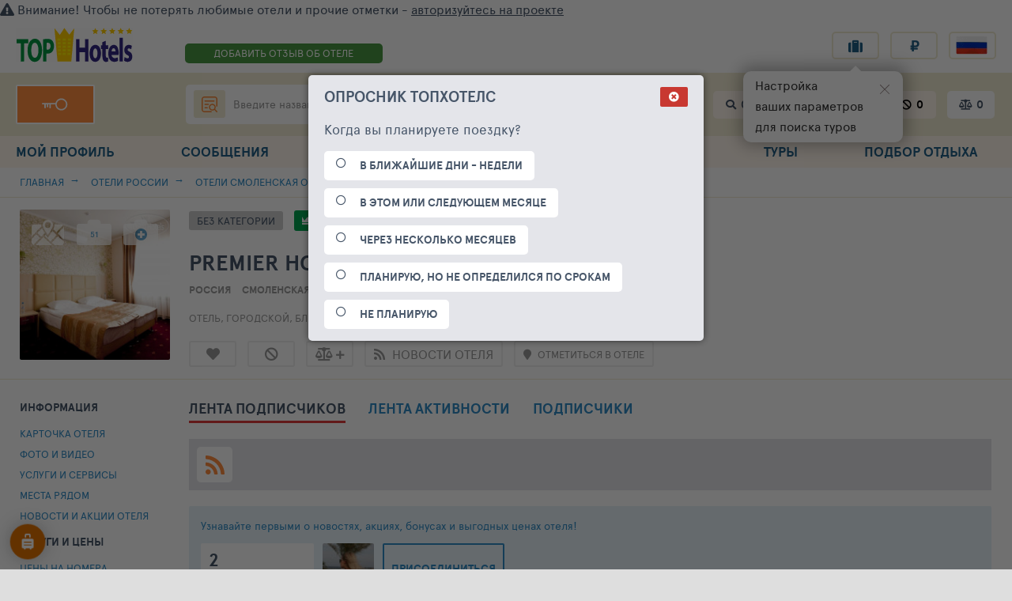

--- FILE ---
content_type: text/html; charset=UTF-8
request_url: https://tophotels.ru/hotel/al271273/subscribers/feed
body_size: 23574
content:
<!DOCTYPE html>
<html class="no-js" lang="ru" style="overflow-y: scroll;">
    <head>

        <meta charset="UTF-8">
        <meta name="viewport" content="width=device-width, initial-scale=1">

        <meta name="keywords" content="отель Premier Hotel (Премьер), отели Смоленск (Smolensk) и Россия, цены, описание, отзывы, фотографии, новости, акции.">
        <meta name="description" content="События и публикации в сообществе отеля Premier Hotel (Премьер) Отели Смоленск (Smolensk) и Россия - цены, описания, отзывы и фотографии отеля. TopHotels - информационный рейтинг отелей.">

        <meta name="yandex-verification" content="6ca630300df3363f">
        <meta name="yandex-verification" content="aa3e960d9f3c2b55" />
        <meta name="verify-v1" content="GPUHqXZvg3sLGrcUC77mHIeVwBgcWwo3fO2DJx6UXpI=">
        <meta name="SKYPE_TOOLBAR" content="SKYPE_TOOLBAR_PARSER_COMPATIBLE">
        <meta name="referrer" content="unsafe-url">

        <link rel="apple-touch-icon" href="/i/touch/57.ico">
        <link rel="apple-touch-icon" sizes="114x114" href="/i/touch/114.ico">
        <link rel="apple-touch-icon" sizes="120x120" href="/i/touch/120.ico">
        <link rel="apple-touch-icon" sizes="144x144" href="/i/touch/144.ico">

        <link rel="preconnect" href="https://css.tophotels.ru">
        <link rel="preconnect" href="https://netlog.ru">

                    <link rel="preconnect" href="https://travelpassport.ru">
        
        <link crossorigin="anonymous" rel="preload" href="/fonts/ApercuPro/apercupro-regular-webfont.woff" as="font" type="font/woff">
        <link crossorigin="anonymous" rel="preload" href="/fonts/ApercuPro/apercupro-bold-webfont.woff" as="font" type="font/woff">

                <title>Premier Hotel (Премьер) (Россия/Смоленск). Публикации в ленте событий сообщества. Рейтинг отелей и гостиниц мира - TopHotels.</title>

        <!--[if lte IE 9]>
            <style id="bad_ie_css"></style>
            <script src="/js/vendor/html5.min.js"></script>
        <![endif]-->

        
<script>
var Env = {
    "links": {
    "topHotelSearcher": "\/actions\/hotel_search_new\/",
    "tophotelsCheckAuth": "\/travelpassport\/",
    "travelpassportCheckAuth": "https:\/\/travelpassport.ru\/auth_check.php?rnd=1403603441&user_data=1",
    "checkLoginForm": "\/actions\/auth_ajax\/",
    "userAvatarData": "\/actions\/user_avatar_data\/",
    "userCityNameRequest": "\/actions\/city_name\/",
    "geoIpData": "\/actions\/geo_ip_data\/",
    "favoriteHotels": "\/actions\/favorite_hotels\/",
    "tophotelsHost": "https:\/\/tophotels.ru",
    "navigationData": "\/actions\/navigation_data\/",
    "ajaxAuth": "\/actions\/auth_ajax\/",
    "getCaptchaStatusIp": "\/actions\/get_captcha_status_ip\/",
    "currentDomain": "http:\/\/tophotels.ru\/",
    "checkCaptcha": "\/actions\/captcha\/",
    "userSurvey": "\/actions\/user_survey\/",
    "tourbookServiceHost": "\/\/service.tourbook.ru",
    "lastViewedHotels": "\/actions\/last_viewed_hotels\/",
    "checkUnconfirmedRates": "\/actions\/check_unconfirmed_rates\/",
    "tophotelsLogout": "\/travelpassport\/logout",
    "userAllocationGroup": "\/actions\/user_allocation_group\/",
    "userRestorePassword": "\/actions\/restore_password\/",
    "regCheckEmail": "\/registration\/check-email\/",
    "regAjaxRegister": "\/registration\/ajax-register\/",
    "accountPersonal": "\/account\/personal",
    "restorePassword": "\/actions\/restore_password\/",
    "noticeOrder": "\/actions\/notice_order\/",
    "advice": "\/actions\/advice\/",
    "checkAllowedHotelPro": "\/actions\/check_allowed_hotel_pro\/",
    "toggleHotelLike": "\/actions\/toggle_hotel_like\/",
    "toggleUserHotelLike": "\/actions\/toggle_user_hotel_like\/",
    "hotelLikeUsers": "\/actions\/hotel_like_users_list\/",
    "galleryPhotosData": "\/old\/actions\/gallery_photos_data_new\/",
    "getMembers": "\/actions\/get_members\/",
    "getFakeAuthors": "\/actions\/get_fake_authors\/",
    "getAllocationFeedAccess": "\/actions\/get_allocation_feed_access\/",
    "userAccredited": "\/actions\/user_accredited\/",
    "userCorporate": "\/actions\/user_corporate\/",
    "getSubscribersCities": "\/actions\/get_subscribers_cities\/",
    "traveller": "\/actions\/traveller\/",
    "photoVote": "\/actions\/photo_vote\/",
    "HeaderWidget": "\/actions\/header_widget\/",
    "registrationReCaptchaWidget": "\/actions\/registration_re_captcha_widget\/",
    "HotelsLastSeen": "\/actions\/hotels_last_seen\/",
    "feedbackForm": "\/actions\/feedback_form\/"
},
    "params": {
    "searcherHost": "https:\/\/tophotels.ru",
    "lang": "ru",
    "domains": {
        "ru": "https:\/\/tophotels.ru",
        "en": "https:\/\/tophotels.ru"
    },
    "cookieLanguageParam": "langv3",
    "url": {
        "cookieLanguageParam": "langv3",
        "languages": [
            "ru",
            "en",
            "ua",
            "en",
            "ru"
        ]
    },
    "jsHost": "\/",
    "cssHost": "\/",
    "timezone": 3,
    "request_ttl": 60000,
    "disableTourbook": true,
    "cookieDomain": ".tophotels.ru",
    "userRequestHeader": "X-CURRENT-USER-REQUEST",
    "crossAuthBackUrl": "https%3A%2F%2Ftophotels.ru%2Fi%2Fpx.gif",
    "allocId": 271273,
    "countryId": 1,
    "resortId": 916,
    "allocName": "Premier Hotel (\u041f\u0440\u0435\u043c\u044c\u0435\u0440)",
    "corporateRuleEditOldNews": 12,
    "corporateRuleEditNewsAuthor": 13,
    "messages": {
        "msgNo": "\u041d\u0435\u0442",
        "msgDelete": "\u0423\u0434\u0430\u043b\u0438\u0442\u044c",
        "msgTrashConfirm": "\u0423\u0434\u0430\u043b\u0438\u0442\u044c \u0437\u0430\u043f\u0438\u0441\u044c \u0438\u0437 \u0441\u043f\u0438\u0441\u043a\u0430?",
        "msgDeleteConfirm": "\u0423\u0434\u0430\u043b\u0438\u0442\u044c \u0437\u0430\u043f\u0438\u0441\u044c \u0438\u0437 \u043a\u043e\u0440\u0437\u0438\u043d\u044b?",
        "msgAlreadyMember": "\u042f \u0443\u0447\u0430\u0441\u0442\u043d\u0438\u043a",
        "msgBecomeAMember": "\u041f\u0440\u0438\u0441\u043e\u0435\u0434\u0438\u043d\u0438\u0442\u044c\u0441\u044f",
        "msgSubscribe": "\u041f\u043e\u0434\u043f\u0438\u0441\u0430\u0442\u044c\u0441\u044f",
        "msgSave": "\u0421\u043e\u0445\u0440\u0430\u043d\u0438\u0442\u044c"
    },
    "tabbing": {
        "tabs": [
            "feed",
            "activity",
            "list"
        ]
    }
},
    "data": {"accredetations":[1086019],"HeaderWidget":{"requestAuth":true,"leftMenu":"#page-left-menu","langOpen":".js-lang-open","langChange":".js-lang-change","mobileToolbar":".header-widget-mobile-toolbar","mobileUser":".header-widget-mobile-user-info","toolbar":".header-widget-toolbar","user":".header-widget-user-info","interests":".header-widget-interests-btns","menu":".header-widget-menu-container","exit":".header-widget-exit-container","burger":".header-widget-mobile-burger","close":".header-widget-mobile-bar-close","langContainer":".header-widget-mobile-lang-container","searchBtn":".header-widget-mobile-search-button","cityIp":"#id-header-widget-city-ip-select","cityIpBtn":"#id-header-widget-city-ip-save-button","cityName":"#id-header-widget-city-ip-name-container","cityChangeContainer":".header-widget-city-change-container","cityContainerBtn":".header-widget-city-container-button","authMenu":".header-widget-auth-menu-container","authMenuMobile":".header-widget-auth-menu-container-mobile","authMobileMenu":".header-widget-auth-user-mobile-menu-container","authMobileMenuTab":".header-widget-auth-user-mobile-menu-tab-container","authMenuBtn":".header-widget-auth-menu-button","authMenuBtnMobile":".header-widget-auth-menu-button-mobile","logout":".header-widget-auth-logout-button","authorizationPanel":"#authorizationPanel","registrationPanel":"#registrationPanel","authorization":"#authorization","registration":"#registration","authPage":"[data-id=\"auth\"]","regPage":"[data-id=\"reg\"]","pwdPage":"[data-id=\"pwd\"]","registrationConfirmMessage":".header-widget-registration-confirm-message","horizontalMenuMobileItem":".header-widget-horizontal-menu-mobile-item","orderVersion":3,"controllerId":"hotel\/subscribers","orderMessage":"        <div class=\"header__notification-line\">\n            <span class=\"red\" data-mobile-text=\"\u0412\u043d\u0438\u043c\u0430\u043d\u0438\u0435! \u0412\u044b \u043d\u0435 \u0437\u0430\u0432\u0435\u0440\u0448\u0438\u043b\u0438 \u043e\u0442\u043f\u0440\u0430\u0432\u043a\u0443 \u0437\u0430\u044f\u0432\u043a\u0438 \u043d\u0430 \u043f\u043e\u0434\u0431\u043e\u0440 \u0442\u0443\u0440\u0430.\">\u0412\u043d\u0438\u043c\u0430\u043d\u0438\u0435! \u0412\u044b \u043d\u0435 \u0437\u0430\u0432\u0435\u0440\u0448\u0438\u043b\u0438 \u043e\u0442\u043f\u0440\u0430\u0432\u043a\u0443 \u0437\u0430\u044f\u0432\u043a\u0438 \u043d\u0430 \u043f\u043e\u0434\u0431\u043e\u0440 \u0442\u0443\u0440\u0430.<\/span>\n            <a href=\"\/order\" class=\"header__notification-line-right red\">\u0417\u0430\u0432\u0435\u0440\u0448\u0438\u0442\u044c<\/a>\n            <i class=\"header__notification-line-cross\" onclick=\"$('#top-old-browser').hide();$.cookie('_order_ncm', 1, { expires: new Date('2026-01-28T00:49:52Z') });\"><\/i>\n        <\/div>","languageListOpener":"js-show-pp-all-lang","languageListCloser":"js-close-pp-all-lang","languageListContainer":"js-pp-all-lang","realCityId":5607,"registrationConfirmEmail":null,"tmpData":{"nick":"","is_allowed_process_data":false,"ip":"3.138.142.126","isAuth":false,"ipCityName":"","registrationConfirmEmail":null,"userEmailUrl":null,"avatarUrl":"","profileUrl":"","nameOrNick":"","profileFill":"","countryId":"","cityName":"","isUserProfile":false,"isMyProfile":false,"isMainPage":false,"isUserSubscribeHotel":false,"addRateUrl":"\/hotel\/al271273\/review\/add","readerShipCount":null,"userNoticeNewCount":null,"draftRatesCount":null,"hotelMarkCount":{"value":0},"hotelLikesCount":{"value":0,"label":0},"hotelIgnoredCount":{"value":0},"lastViewsCount":{"value":0},"hotelCompareCount":{"value":0},"userMenuItems":null,"horizontalMenuItems":[{"label":"\u0413\u043b\u0430\u0432\u043d\u0430\u044f","url":"\/","active":false,"selector":".left-menu-mobile-menu-container-hotel-menu","mobile":true},{"type":"user-profile","label":"\u041c\u043e\u0439 \u043f\u0440\u043e\u0444\u0438\u043b\u044c","url":"\/auth\/login?back=%2Faccount%2Fpersonal","active":false,"selector":".left-menu-mobile-menu-container-my-profile"},{"label":"\u041e\u0442\u0435\u043b\u0438","mobileMenuLabel":"\u041e\u0431 \u043e\u0442\u0435\u043b\u0435","url":"\/catalog\/hotel","active":true,"selector":".left-menu-mobile-menu-container-hotel-menu"},{"label":"\u041a\u043b\u0443\u0431 \u0422\u043e\u043f\u0425\u043e\u0442\u0435\u043b\u0441","url":"\/club","active":false,"selector":".left-menu-mobile-menu-container-club-th"},{"label":"\u041f\u043e\u043c\u043e\u0449\u044c \u0432 \u043f\u043e\u0434\u0431\u043e\u0440\u0435","url":"\/order","active":false,"onclick":"setTimeout(  function() { netlogAPI.counter(30275, 0, 'link'); }, 1);"},{"label":"\u0414\u043e\u0431\u0430\u0432\u0438\u0442\u044c \u043e\u0442\u0437\u044b\u0432","url":"\/hotel\/al271273\/review\/add","active":false,"onclick":"nl_count_params(1001, 209, 12, 0);","selector":".left-menu-mobile-menu-container-add-rate"},{"label":"\u041e \u043f\u0440\u043e\u0435\u043a\u0442\u0435","url":"\/about\/project","active":false,"selector":".left-menu-mobile-menu-container-about-project","mobile":true}],"userMobileMenuProfile":[]}},"TabFlyWidget":{"container":"#id-tab-fly-widget-container","burger":"#id-tab-fly-widget-burger","label":"#id-tab-fly-widget-label","up":"#id-tab-fly-widget-up","tabsBar":".tab-fly-widget-tabs-bar-container","tab":".tab-fly-widget-tabs-bar-container .tab","activeTab":".tab-fly-widget-tabs-bar-container .tab.active","text":false},"MapMarker":{"mapContainerYandex":{"mapName":"Yandex","mapId":"mapContainerYandex","markerOpen":false,"iconOptions":{"normal":"allocation","active":"allocation"},"subjectId":"al271273","cords":["54.760799407","32.066684722"],"hintContent":"Premier Hotel (\u041f\u0440\u0435\u043c\u044c\u0435\u0440)","balloonContent":"","renderMarkerByInitMap":true,"backUrl":null,"needInit":true,"prefix":""}}},
    "flags":{
    "ajaxAuth": true,
    "auth": true
}
};
</script>
        
        <script> 
            window.__tkv_uid_ = 0;
            window.__tkv_uid_specialization_ = 0;
        </script>

                                    <script type="application/ld+json">{"@context":"http://schema.org","@type":"Hotel","name":"Premier Hotel (\u041f\u0440\u0435\u043c\u044c\u0435\u0440)","photo":"https:https://tophotels.ru/icache/hotel_photos/1/916/271273/1784460_224x168.jpg","image":"https:https://tophotels.ru/icache/hotel_photos/1/916/271273/1784460_224x168.jpg","url":"/hotel/al271273","priceRange":"\u0422\u043e\u0447\u043d\u0443\u044e \u0441\u0442\u043e\u0438\u043c\u043e\u0441\u0442\u044c \u0441\u043c\u043e\u0442\u0440\u0438\u0442\u0435 \u043d\u0430 \u0441\u0430\u0439\u0442\u0435 \u0432 \u0440\u0430\u0437\u0434\u0435\u043b\u0435 \"\u041d\u043e\u043c\u0435\u0440\u0430\"","starRating":{"@type":"Rating","ratingValue":0},"aggregateRating":{"@type":"AggregateRating","ratingValue":5,"bestRating":5,"reviewCount":7,"worstRating":0},"hasMap":"https://www.google.com/maps?q=54.760799407,32.066684722","address":{"@type":"PostalAddress","streetAddress":"\u0433. \u0421\u043c\u043e\u043b\u0435\u043d\u0441\u043a, \u0443\u043b.\u041a\u0440\u0443\u043f\u0441\u043a\u043e\u0439 64","addressLocality":"\u0433. \u0421\u043c\u043e\u043b\u0435\u043d\u0441\u043a, \u0443\u043b.\u041a\u0440\u0443\u043f\u0441\u043a\u043e\u0439 64","addressCountry":"\u0420\u043e\u0441\u0441\u0438\u044f"},"telephone":"+7 (4812) 378-888"}</script>
                    
        <script>
        window.userGeoIp = {"country_id":64,"resort_id":null,"city_id":5607};

    window.userData = null;

    window.__th_uip = '3.138.142.126';

    window.tiUserConf = { };
    window.tiUserConf.ticf_city_main = 1000;
    window.tiUserConf.ticf_country_main = 83;
    window.tiUserConf.ticf_defcur = 3;
    window.tiUserConf.ticf_defnf = 7;
    window.tiUserConf.ticf_defnt = 14;


    if (!window.lsfw) {
        window.lsfw = {};
    }

    if (!window.lsfw.conf) {
        window.lsfw.conf = {};
    }

    window.lsfw.conf = {"like":{"tours":[],"country":[],"city":[],"operator":[],"allocation":[]},"ignore":{"tours":[],"country":[],"city":[],"operator":[],"allocation":[]},"mark":{"allocation":[]},"compare":{"allocation":[]},"notes":{"allocation":[]}}; 
</script>

        <meta property="og:title" content="Premier Hotel (Премьер) (Россия/Смоленск). Публикации в ленте событий сообщества. Рейтинг отелей и гостиниц мира - TopHotels.">
<meta property="og:site_name" content="TopHotels - Рейтинг отелей и гостиниц мира">
<meta property="og:url" content="https://tophotels.ru/hotel/al271273/subscribers/feed">
<meta property="og:type" content="website">
<meta property="fb:profile_id" content="411759065670959">
<meta property="og:locale" content="ru_RU">
<meta property="og:description" content="События и публикации в сообществе отеля Premier Hotel (Премьер) Отели Смоленск (Smolensk) и Россия - цены, описания, отзывы и фотографии отеля.">
<meta property="og:image" content="http://tophotels.ru/icache/hotel_photos/1/916/271273/1784460_740x550.jpg">
<meta property="twitter:card" content="summary_large_image">
<meta property="twitter:site" content="@TopHotels">
<meta property="twitter:creator" content="@TopHotels">
<meta property="twitter:title" content="Premier Hotel (Премьер) (Россия/Смоленск). Публикации в ленте событий сообщества. Рейтинг отелей ...">
<meta property="twitter:description" content="События и публикации в сообществе отеля Premier Hotel (Премьер) Отели Смоленск (Smolensk) и Россия - цены, описания, отзывы и фотографии отеля.">
<meta property="twitter:image" content="https://tophotels.ru/icache/hotel_photos/1/916/271273/1784460_740x550.jpg">
<meta name="csrf-param" content="_csrf">
<meta name="csrf-token" content="kC5c_mOC4aQTxfRnYx5EHixGYknL9CbX7av_Nv9WxGDCfA_OJ_ew5VquhCsVTgF9YzMxE4LARaaik5Busiz8KA==">

<link type="image/x-icon" href="/favicon-gold.ico" rel="icon">
<link type="image/x-icon" href="/favicon-gold.ico" rel="shortcut icon">
<link href="/assets/aa/65c76846-ce01399a.css" rel="stylesheet">
<link href="/assets/aa/640a1dbc-164f532d.css" rel="stylesheet">
<link href="/assets/aa/cb56e362-73b52c4b.css" rel="stylesheet">
<link href="/assets/aa/cc11ea41-e0b0da89.css" rel="stylesheet">
<link href="/assets/aa/bf899b33-9d973fc.css" rel="stylesheet">
<link href="/assets/aa/f717f6ab-1634cfe3.css" rel="stylesheet">
<link href="/assets/aa/b8223fd3-25e814d.css" rel="stylesheet">
<link href="/assets/aa/6ad9de8d-e7ad2a31.css" rel="stylesheet">
<link href="/assets/aa/f17b82c0-1d5e284e.css" rel="stylesheet">
<link href="/assets/aa/349c0a58-82ae0933.css" rel="stylesheet">
<link href="/assets/aa/709fb9a6-e3c24b49.css" rel="stylesheet" async="async">
<link href="/assets/aa/42015743-32080b73.css" rel="stylesheet">
<link href="/assets/aa/af1baee6-9b2a706b.css" rel="stylesheet">
<link href="/assets/aa/6cac247c-a3a95468.css" rel="stylesheet">
<link href="/assets/aa/94146f61-ff95241f.css" rel="stylesheet">
<link href="/assets/aa/2c98bfc2-1eba23b1.css" rel="stylesheet">
<link href="/assets/aa/5f318821-a8bdf13d.css" rel="stylesheet">
<link href="/assets/aa/5d87161d-515bac42.css" rel="stylesheet">
<link href="/assets/aa/b7851c04-e36760a5.css" rel="stylesheet">
<link href="/assets/aa/558b7121-f4808251.css" rel="stylesheet">
<link href="/assets/aa/33776924-92bf5761.css" rel="stylesheet">
<link href="/css/tophotels/fixed-btn.css?v3" rel="stylesheet">
<link href="/assets/aa/e2a70e6d-11e97159.css" rel="stylesheet">
<script>
        window.seoUnShuffler = {
            attrs: [],
            unShuffleStr: function(shuffledStr) {
                var restoredStr = '';
                for(var i = 0; i < shuffledStr.length; i+=2){
                    // последний символ в случае нечетного количества символов в строке
                    if((i + 1) == shuffledStr.length)
                        restoredStr += shuffledStr[i];
                    else{
                        // исключение пробелов
                        if(shuffledStr[i] == ' '  || shuffledStr[i+1] == ' '){
                            restoredStr += shuffledStr[i];
                            i -= 1;
                            continue;
                        }
                        restoredStr += shuffledStr[i+1] + shuffledStr[i];
                    }
                }
                return restoredStr;
            },
            unShuffleTag: function() {
                var script = document.currentScript || document.scripts[document.scripts.length - 1];
                var el = script.previousSibling;
                if(el.tagName == 'IMG'){
                    if(el.getAttribute('alt'))
                        el.alt = this.unShuffleStr(el.alt);
                    if(el.getAttribute('title'))
                        el.alt = this.unShuffleStr(el.title);
                }
                else
                    el.innerHTML = this.unShuffleStr(el.innerHTML);
                
                // Дополнительные аттрибуты для расшифровки
                this.unShuffleAttrs(el);
                //script.parentNode.removeChild(script);
            },
            unShuffleAttrs: function(el){
                if(this.attrs.length){
                    for(var i = 0; i < this.attrs.length; i++){
                        attr = el.getAttribute(this.attrs[i]);
                        if(attr)
                            el.setAttribute(this.attrs[i], this.unShuffleStr(attr));
                    }
                }
            }
        }
        
    </script>    </head>

<body style="overflow-y: visible;" class=""  >
    
<!--LiveInternet counter--><script async>
new Image().src = "https://counter.yadro.ru/hit?r"+
escape(document.referrer)+((typeof(screen)=="undefined")?"":
";s"+screen.width+"*"+screen.height+"*"+(screen.colorDepth?
screen.colorDepth:screen.pixelDepth))+";u"+escape(document.URL)+
";"+Math.random();</script><!--/LiveInternet-->
    
    
    <div id="appPageContainer" class="page page320 " >

        

            <div class="add-review">
            <a href="/auth/login" class="header__fast-link header__fast-link--blue"> АВТОРИЗОВАТЬСЯ НА ПРОЕКТЕ</a>
        </div>
    
<header class="header">

    <div class="headerMobile">
        
    </div>

    <div class="header-widget-registration-confirm-message top-header-red-block-information">
            </div>

            <div id="top-old-browser" class="top-old-browser" style="display:none;"></div>
                    <article class="header-notification app-auth-login js-header-widget-guest-warning" onclick="netlogAPI.counter(31444, null, 'click')">
                <i class="fas fa-exclamation-triangle"></i>
                <span class="js-auth-widget-open pointer"> Внимание! Чтобы не потерять любимые отели и прочие отметки -
                    <span class="underline">авторизуйтесь на проекте</span>
                </span>
            </article>
            
    <div class="header-menu header-menu_slim header-menu_header-hotels-online">
            </div>

    <section class="header__top container">
        <button data-action="mobi-nav-menu" class="header__burger header-widget-mobile-burger"><i></i><i></i><i></i></button>

        <div class="header__left-col">
            <a href="/" class="header__logo">
                <img alt="TopHotels" src="/i/logo/header_logo__mobile.svg" width="150">
            </a>
        </div>

                            <a href="/hotel/al271273/review/add" class="header__fast-link ">
                ДОБАВИТЬ ОТЗЫВ 
                <span>ОБ ОТЕЛЕ</span>
            </a>
        
        <div class="header__r-col">
            <ul class="header__buttons">  
                <li class="header__button-wrap hint-parent hide-1279 ">
                    <span id="ppChumodanMainOpen" class="header__button fas fa-suitcase"></span>
                    <span class="hint">План поездок</span>
                    <div id="appNotifyButton"></div>
                </li>

                <li class="header__button-wrap  header__button-wrap--mobile">
                    <button data-item="head-curr-label" data-action="currency-pp-show" class="header__button header__currency">
                        ₽                    </button>
                    <div id="appCurrencySelect"></div>
                </li>

                <li class="header__button-wrap  header__button-wrap--mobile">
                    <button class="js-show-pp-all-lang header__button" >
                        <i class="lsfw-flag lsfw-flag--50w lsfw-flag-1"></i>
                    </button>
                </li>
            </ul>
        </div>
    </section>

    <section class="header__bottom-wrap">
        <div class="header__bottom container">
            <div class="header__left-col header-widget-user-info">
                                    <a href="/auth/login?back=%2Fhotel%2Fal271273%2Fsubscribers%2Ffeed" class="header__key"></a>
                            </div>

            <div class="header__r-col">
                
<div class="js-suggest-block header__search">
    <a href="/al/search"><i class="header__ul fas fa-list-ul"></i></a>

    <span class="js-open-suggest-new header__search-inp"></span>
    <div class="js-open-suggest-new header__search-lbl">
        <span class="hide-639">Введите название отеля, город или страну</span>
        <span class="show-639">Введите отель, город или страну</span>
    </div>
    <input type="hidden" class="js-header-search-field">
</div>

<section id="sggNewBlock" class="suggest-wrap" style="display: none;">
    <section class="suggest container">
        <div class="suggest__header">
            <div class="suggest__content">
                <input id="sggInpArea" autocomplete="off" class="suggest__input" placeholder="Введите название отеля, город или страну">
                <a href="/al/search" class="pointer bth__btn bth__btn--grey-dark bth__btn--28 m0">найти</a>
                <i class="js-open-suggest-new suggest__cross"></i>
            </div>
        </div>

        <div class="suggest__body">
            <div class="suggest__content">
                <ul class="suggest__tabs">
                    <li data-bb="0" data-action="sgg-go-bb" class="suggest__btn active">Все результаты</li>
                    <li data-bb="1" data-action="sgg-go-bb" class="suggest__btn">Отели</li>
                    <li data-bb="2" data-action="sgg-go-bb" class=" suggest__btn">Бренды</li>
                    <li data-bb="6" data-action="sgg-go-bb" class="suggest__btn">Районы и места</li>
                    <li data-bb="4" data-action="sgg-go-bb" class="suggest__btn">Города</li>
                    <li data-bb="5" data-action="sgg-go-bb" class="suggest__btn">Регионы</li>
                    <li data-bb="3" data-action="sgg-go-bb" class="suggest__btn">Страны</li>
                </ul>

                <div id="sggItems">

                </div>
            </div>
        </div>

        <div class="suggest__footer">
            <div class="suggest__content">
                <a id="sggSearchGo" href="/al/search" class="suggest__btn suggest__btn--blue ">Смотреть все совпадения</a>
                <a href="/al/search" class="suggest__btn suggest__btn--blue " style="display: none">смотреть больше</a>
                <button class="js-open-suggest-new  suggest__btn suggest__btn--red">Закрыть</button>
            </div>
        </div>
    </section>
</section>                <div class="header__subsections header-widget-interests-btns">
                    <a href="/interests/hotel-views" class="header__subsection fas fa-search">
                        <span class="hint hint--orange">История поисков</span>
                        <span data-item="history-count">0</span>
                    </a>

                    <a href="/interests/hotel-mark" class="header__subsection fas fa-bookmark green">
                        <span class="hint hint--orange">Избранные отели</span>
                        <span data-item="tour-count">0</span>
                    </a>

                    <a href="/interests/hotels-fav"
                    class="header__subsection fas fa-heart red">
                        <span class="hint hint--orange">Любимые отели</span>
                        <span data-item="like-count">0</span>
                    </a>

                    <a href="/interests/hotel-ignore" class="js-nav-link  header__subsection fas fa-ban black">
                        <span class="hint hint--orange">Игнор</span>
                        <span data-item="ignore-count">0</span>
                    </a>

                    <a href="/interests/hotels-compare" class="js-nav-link header__subsection fas fa-balance-scale active">
                        <span class="hint hint--orange">Сравнение отелей</span>
                        <span data-item="compare-count">0</span>
                    </a>
                </div>
            </div>
        </div>
    </section>

    </header>


<div data-id="navMenu" class="menu">
  <nav class="container">
    <div data-id="navMenu" style="display: none" class="show-1023 w100p">
              
<div data-action="mobi-nav-menu-hide" class="menu__extra-hotel w100p active">
    <span class="menu__extra-ttl-cut">Premier Hotel (Премьер)</span>
    </div>

<nav class="sidebar w100p">
            <div class="sidebar__item active">
                            <a href="/hotel/al271273" class="sidebar__link  active"
                                                        >ИНФОРМАЦИЯ ОБ ОТЕЛЕ</a>
                            <a href="/al/271273/infrastructure" class="sidebar__link "
                                                        >ИНФРАСТРУКТУРА</a>
                            <a href="/hotel/al271273/service" class="sidebar__link "
                                                        >УСЛУГИ И СЕРВИСЫ</a>
                            <a href="/hotel/al271273/media" class="sidebar__link "
                                                        >ФОТО И ВИДЕО</a>
                    </div>
            <div class="sidebar__item bg-light-green">
                            <a href="/hotel/al271273/news" class="sidebar__link "
                                                        >ПУБЛИКАЦИИ ОТЕЛЬЕРА</a>
                    </div>
            <div class="sidebar__item ">
                            <a href="/al/271273/tours?wf=menu-card" class="sidebar__link grey"
                     onclick="netlogAPI.counter(32776, _nlstat_uid, &#039;event&#039;, { al: _nlstat_allocation })"                     data-item="go-to-tours"                >ТУРЫ (С АВИАБИЛЕТОМ)</a>
                            <a href="/al/271273/rooms" class="sidebar__link "
                     onclick="netlogAPI.counter(32777, _nlstat_uid, &#039;event&#039;, { al: _nlstat_allocation })"                                    >БРОНИРОВАНИЕ НОМЕРА</a>
                            <a href="/hotel/al271273/transfers" class="sidebar__link "
                     onclick="netlogAPI.counter(32778, _nlstat_uid, &#039;event&#039;, { al: _nlstat_allocation })"                                    >ТРАНСФЕР ОТ АЭРОПОРТА</a>
                            <a href="/hotel/al271273/loyalty?tab=lpp" class="sidebar__link grey999"
                                                        >КОМПЛИМЕНТЫ ПРИ ЗАЕЗДЕ</a>
                    </div>
            <div class="sidebar__item ">
                            <a href="/al/271273/avia?wf=menu-card" class="sidebar__link  "
                                                        >АВИАБИЛЕТЫ</a>
                    </div>
            <div class="sidebar__item ">
                            <a href="/hotel/al271273/reviews" class="sidebar__link "
                                                        >ОТЗЫВЫ И ОЦЕНКИ</a>
                            <a href="/hotel/al271273/questions" class="sidebar__link "
                                                        >ВОПРОСЫ ОБ ОТЕЛЕ</a>
                            <a href="/hotel/al271273/group" class="sidebar__link "
                                                        >ПОДПИСЧИКИ И ГОСТИ</a>
                    </div>
            <div class="sidebar__item bg-light-orange">
                            <a href="/hotel/al271273/around" class="sidebar__link "
                                                        >МЕСТА РЯДОМ</a>
                    </div>
    </nav>

          </div>

    <b class="menu__extra-ttl show-1023">НАВИГАЦИЯ ПО ПРОЕКТУ</b>

    <div class="menu__row">
      <a data-nav="/account" href="/account" class="js-nav menu__link">
        <i class="fas fa-user-circle"></i>
        <span class="hide-1279">МОЙ ПРОФИЛЬ</span>
        <span class="show-1279">ПРОФИЛЬ</span>
      </a>

      <a data-nav="/account/messages" href="/account/messages" class="js-nav menu__link">
        <i class="fas fa-comments"></i>
        СООБЩЕНИЯ      </a>

      <a data-nav="/interests" href="/interests" class="js-nav menu__link">
        <i class="fas fa-heart"></i>
        ИНТЕРЕСЫ      </a>

      <a data-nav="/club" data-action="club-menu" href="/club" class="js-nav menu__link">
        <i class="fas fa-users"></i>
        <span class="hide-1279">КЛУБ ТОПХОТЕЛС</span>
        <span class="show-1279">КЛУБ ТХ</span>
      </a> 

      <div class="menu__mobile-only menu__extra" style="display:none !important">
        <b class="menu__extra-ttl">разделы Клуба ТопХотелс</b>
        <a href="/club" class="menu__extra-link">Лента клуба </a>
        <a href="/club/hotline" class="menu__extra-link">Все сообщения отелей </a>
        <a href="/club/communities" class="menu__extra-link">Сообщества отелей </a>
        <a href="/club/who-where-when" class="menu__extra-link">Кто где когда </a>
        <b class="menu__extra-ttl">Рейтинги отелей</b>
        <a href="/club/ratings" class="menu__extra-link">Рейтинги и номинации </a>
        <b class="menu__extra-ttl">Участники</b>
        <a href="/club/user/travelers" class="menu__extra-link">Путешественники </a>
        <a href="/club/user/touragents" class="menu__extra-link">ПРО Турагенты </a>
        <a href="/club/user/guides" class="menu__extra-link">Гиды </a>
        <a href="/club/user/hoteliers" class="menu__extra-link">Отельеры </a>
        <i onclick="$(this).parent().attr('style','display: none !important');" class="menu__extra-cross"></i>
      </div>

      <a data-nav="/al" data-item="nav-extra-menu" href="/al" class="js-nav menu__link">
        <i class="fas fa-hotel"></i>
        ОТЕЛИ      </a>

      <a data-nav="/tours" href="/tours" class="js-nav menu__link">
        <i class="fas fa-briefcase"></i>
        ТУРЫ      </a>

      <a data-nav="/order" href="/order" class="js-nav menu__link">
        <i class="fas fa-compass"></i>
        ПОДБОР ОТДЫХА      </a>
    </div>

    <div class="menu__mobile-only">
      <div class="container">
        <a href="/" class="menu__link  menu__link--crown"> ГЛАВНАЯ</a>
        <a href="/info" class="menu__link"><i class="fas fa-info-circle"></i> О ТОПХОТЕЛС</a>
        <a href="/feedback" class="menu__link"><i class="fas fa-envelope"></i> СВЯЗЬ</a>
      </div>
      <button data-action="mobi-nav-menu-hide" class="bth__btn bth__btn--grey-dark">Закрыть меню</button>
    </div>
  </nav>
</div>

<div data-bhor="desktop" class="js-desktop-bn-cnt" >
    </div>


<div id="js-pp-all-lang" class="lsfw-popup-wrap lsfw-popup-wrap--sm-mobile hidden">
    <div class="lsfw-popup pp-lang">
        <div class="lsfw-popup__top">
            <div class="bth__ttl-h2 uppercase">Выберите язык</div>
            <i class="js-close-pp-all-lang lsfw-popup__top-cross"></i>
        </div>
        <div class="lsfw-popup__new-scroll lsfw-popup__new-scroll--full lsfw-popup__white">
            <ul class="pp-lang__ul">
                                <li class="pp-lang__ul-li js-lang-change pp-lang__ul-li--active"
                    data-lang="ru">
                    <i class="lsfw-flag lsfw-flag--20w lsfw-flag-1"></i>
                    <span>Русский</span>
                </li>
                                <li class="pp-lang__ul-li js-lang-change "
                    data-lang="en">
                    <i class="lsfw-flag lsfw-flag--20w lsfw-flag-69"></i>
                    <span>English</span>
                </li>
                                <li class="pp-lang__ul-li js-lang-change "
                    data-lang="ua">
                    <i class="lsfw-flag lsfw-flag--20w lsfw-flag-114"></i>
                    <span>Українська</span>
                </li>
                            </ul>
        </div>
    </div>
</div>
        
<div class="js-fullscreen-template  hidden">
    <div class="js-fullscreen-popup fullscreen-gallery-popup popup-wrap popup-wrap1 no-select-text" style="display: none">

        <div class="js-fullscreen-header popup-wrap__top">

            <a class="popup-wrap__logo" href="/"></a>            <i class="js-fullscreen-popup-close popup-wrap__top-cross"></i>

            <div class="js-fullscreen-header-action popup-wrap__section">

            </div>
        </div>

        <div class="js-loader popup-wrap bth__loader--animate"
             style="display: flex;justify-content: center;align-items: center; position: absolute;top: 90px;">
            <div style="font-size: 15px; color: #fff;text-transform: uppercase;">
                <span>Загрузка</span>
                <div class="bth__loader-spin ">
                    <i class="fas fa-circle"></i>
                    <i class="fas fa-circle"></i>
                    <i class="fas fa-circle"></i>
                </div>
            </div>
        </div>

        <div class="js-fullscreen-footer popup-wrap__bottom"></div>
    </div>

    
<div class="js-fullscreen-tab-userAvatar">
    <div class="js-fullscreen-header">
        <div class="js-user-avatar popup-wrap__btn">
            <textarea class="x-dot-template" data-name="userAvatar" data-type="application/x-dot-template">
                <a href="{{=it.userProfile}}" class="js-fullscreen-users js-fullscreen-user-{{=it.userId}} popup-wrap__img-circle hint-parent hidden" target="_blank">
                    <img src="{{=it.userAvatar}}" class="bth__img" alt="Фото пользователя ТопХотелс">
                    <span class="hint hint--orange">Автор: {{=it.userName}}</span>
                </a>
            </textarea>
        </div>
    </div>

</div>
<div class="js-fullscreen-tab-album">
    <div class="js-fullscreen-header">
        <div class="js-tab-activate popup-wrap__btn popup-wrap__btn--type hidden" data-tab-name="album">
            <input class="hidden" type="radio" name="fsg-activate" id="f-rbt6">
            <label for="f-rbt6" class="popup-wrap__btn-lb"></label>
            <div class="hint">Все категории фото</div>
        </div>
    </div>

    <div class="js-fullscreen-body">
        <div class="js-category popup-wrap__category-box " style="display: none">
            <div class="js-body popup-wrap__category-flex" data-tab-name="album">
                <textarea class="x-dot-template" data-name="album" data-type="application/x-dot-template">
                    <div class="js-open-album popup-wrap__category">
                        {{? it.src }}<img src="{{=it.src}}" class="bth__img hidden">{{?}}
                        <div class="popup-wrap__category-txt">
                            <div class="popup-wrap__category-txt-big">{{=it.title}}</div>
                            <div class="fz13">{{=it.description}}</div>
                        </div>
                    </div>
                </textarea>
            </div>
        </div>

    </div>

    <div class="js-fullscreen-footer">
        <div class="js-footer" data-tab-name="album">
            <textarea class="x-dot-template" data-name="footer" data-type="application/x-dot-template">
                <div class="popup-wrap__bottom-ttl">
                    <div class="popup-wrap__ttl">{{=it.footerText}}</div>
                </div>
            </textarea>
        </div>
    </div>
</div>
<div class="js-fullscreen-tab-photos">
    <div class="js-fullscreen-header">
        <div class="js-tab-activate popup-wrap__btn hidden" data-tab-name="photos">
            <input class="hidden" type="radio" name="fsg-activate" id="f-rbt4">
            <label for="f-rbt4" class="popup-wrap__btn-lb"><i class="fas fa-th"></i></label>
            <div class="hint">Все фотографии</div>
        </div>

    </div>

    <div class="js-fullscreen-body">
        <div class="popup-wrap__category-box popup-wrap__tile" style="display: none">
            <div class="js-body popup-wrap__category-flex" data-tab-name="photos">

                <textarea class="x-dot-template" data-name="photo" data-type="application/x-dot-template">
                    <div class="js-photo-open popup-wrap__category" data-id="{{=it.id}}">
                        <img src="{{= (it.sizes ? it.sizes['241x241'] : '') || it.src}}" class="js-image bth__img"/>
                    </div>
                </textarea>

            </div>
        </div>

    </div>

    <div class="js-fullscreen-footer">
        <div class="js-footer" data-tab-name="photos">
            <textarea class="x-dot-template" data-name="footer" data-type="application/x-dot-template">
                <div class="js-footer-text popup-wrap__bottom-ttl">
                    <div class="popup-wrap__ttl">{{=it.footerText}}</div>
                </div>
            </textarea>
        </div>
    </div>
</div>
<div class="js-fullscreen-tab-photo">
    <div class="js-fullscreen-header">
        <div class="js-tab-activate popup-wrap__btn" data-tab-name="photo">
            <input class="hidden" type="radio" name="fsg-activate" id="f-rbt1" checked="">
            <label for="f-rbt1" class="popup-wrap__btn-lb"><i class="fas fa-camera"></i></label>
            <div class="hint">Галерея</div>
        </div>
    </div>

    <div class="js-fullscreen-body">
        <div class="popup-wrap__img-center" style="display: none">
            <div class="js-full-screen-bh-container popup-wrap__category-flex hidden" data-tab-name="photo">
                
            </div>
            <div class="js-body" data-tab-name="photo">
                <textarea class="x-dot-template" data-name="photo" data-type="application/x-dot-template">
                    <div class="popup-wrap__img">
                        <div class="popup-wrap__descr">
                            {{? it.typeName }}
                            <span class="popup-wrap__ttl">{{=it.typeName}}</span>
                            {{?}}
                            <span class="mr15 fz13 white">{{=it.photoTitle}}</span>
                            {{? it.totalCount > 1 }}
                                <span class="mr15 fz13 white">{{=it.index}} / {{=it.totalCount}}</span>
                            {{?}}

                            {{? it.photo_type == 'dict' || it.photo_type == 'rate' }}
                            <div class="popup-wrap__info">
                                <div class="popup-wrap__info-icons">
                                    <div data-photo-id="{{=it.id}}" data-is-hotelier-gallery="{{=it.isHotelierGallery}}" class="js-usefull-vote-add popup-wrap__info-ico{{? it.hasCurrentUserVote === true }} active{{?}}"{{? it.hasCurrentUserVote === false && it.isAuth }} style="cursor: pointer;"{{?}}>
                                        <i class="far fa-thumbs-up"></i>
                                        <span>{{=it.usefull_vote}}</span>
                                    </div>
                                </div>
                            </div>
                            {{?}}
                        </div>
                        <img src="{{=it.thumb}}" data-src="{{=it.src}}" class="js-image popup-wrap__slick-img blur-up lazyload">
                        <div class="blur-up-loader"></div>
                        {{? it.descriptionShort && it.descriptionShort.length > 0 }}
                        <div class="popup-wrap__txt">
                            <p>{{=it.descriptionShort}}</p>
                            {{? it.description && it.description.length > 55 }}
                            <span class="popup-wrap__txt-more" onclick="$('#fsg-comment').next('label').click();">читать дальше</span>
                            {{?}}
                        </div>
                        {{?}}
                    </div>
                </textarea>
            </div>
        </div>
    </div>

    <div class="js-fullscreen-footer">
        <div class="js-footer" data-tab-name="photo">
            <textarea class="x-dot-template" data-name="footer" data-type="application/x-dot-template">
                <div class="js-footer-text popup-wrap__bottom-ttl">
                    <div class="popup-wrap__ttl">{{=it.footerText}}</div>
                </div>
                <div class="js-thumb popup-wrap__bottom-preview" style="max-width: 792px"></div>
            </textarea>

            <textarea class="x-dot-template" data-name="thumb" data-type="application/x-dot-template">
                <div class="popup-wrap__img-sm">
                    <div class="popup-wrap__img-sm" style="background-image: url(/i/loader.gif);background-size: cover;{{? it.loadMore }}opacity:.5;{{?}}">
                        <img src="{{=it.thumb}}" class="js-thumb-image hidden"/>
                    </div>
                </div>
            </textarea>
        </div>
    </div>
</div>
<div class="js-fullscreen-tab-filter">
    <div class="js-fullscreen-header">
        <div class="js-tab-activate popup-wrap__btn popup-wrap__btn--filter hidden" data-tab-name="filter">
            <input class="hidden" type="radio" name="fsg-activate" id="f-rbt2"/>
            <label for="f-rbt2" class="popup-wrap__btn-lb"></label>
            <div class="hint">Фильтр</div>
        </div>
        <div class="js-tab-filter-reset popup-wrap__btn popup-wrap__btn--f-del hidden">
            <div class="popup-wrap__btn-lb"></div>
            <div class="hint">Сбросить всё</div>
        </div>
    </div>

    <div class="js-fullscreen-body">
        <div class="js-body popup-wrap__filter-box" data-tab-name="filter" style="display: none">
            <textarea class="x-dot-template" data-name="select" data-type="application/x-dot-template">
                <div class="js-select bth__inp-block bth__inp-block-burger">
                    <span class="js-select-open bth__inp">{{= it.items[it.value] ? it.items[it.value].name : '' }}</span>

                    <div class="formDirections" style="display: none;">
                        <div class="formDirections__top  formDirections__top-line">
                            <i class="js-select-close formDirections__bottom-close"></i>
                            <div class="formDirections__top-tab super-grey">{{=it.label}}</div>
                        </div>
                        <div class="js-filter-select-items formDirections__wrap formDirections__bottom-blocks-cut">
                            {{ for(var prop in it.items) { var item=it.items[prop];if(typeof item !== 'object'){continue} }}
                            <div class="form-dropdown-stars__item">
                                <div class="rbt-block cbx-block--16">
                                    <input type="radio" class="rbt"
                                           id="fsg-rbt-{{=it.name}}{{=item.id}}"
                                           name="{{=it.name}}" value="{{=item.id}}" data-index="{{=item.id}}"/>
                                    <label class="label-rbt" for="fsg-rbt-{{=it.name}}{{=item.id}}">
                                        <span class="rbt-cnt">{{=item.name}}</span>
                                    </label>
                                </div>
                            </div>
                            {{ } }}
                        </div>

                        <div class="js-select-close formDirections__static-btn formDirections__static-btn--sm">
                            Применить                        </div>

                    </div>
                </div>
            </textarea>

            <div class="js-filter-send bth__btn bth__btn--fill bth__btn--lower">Применить</div>

        </div>
    </div>

</div>
<div class="js-fullscreen-tab-comment">
    <div class="js-fullscreen-header">
        <div class="js-tab-activate popup-wrap__btn d-ib hidden" data-tab-name="comment">
            <input class="hidden" type="radio" name="fsg-activate" id="fsg-comment">
            <label for="fsg-comment" class="popup-wrap__btn-lb">
                <i class="fas fa-comment"></i>
            </label>
            <div class="hint">Описание фото</div>
        </div>
    </div>

    <div class="js-fullscreen-body">
        <div class="popup-wrap__comment-box" style="display: none">
            <div class="js-body popup-wrap__section popup-wrap__comment-wrap" data-tab-name="comment">

                <div class="js-photo-preview popup-wrap__comment-l">
                    <textarea class="x-dot-template" data-name="photo" data-type="application/x-dot-template">
                        <div class="js-show-full-img popup-wrap__comment-img">
                            <img class="bth__img" src="{{=it.src}}">
                        </div>
                                            </textarea>
                </div>
                <div class="js-comments popup-wrap__comments">
                    <textarea class="x-dot-template" data-name="comment" data-type="application/x-dot-template">
                        <div class="popup-wrap__comment-block">
                            <div class="popup-wrap__comment-top">
                                <div class="popup-wrap__comment-user-ava">
                                    <img src="{{=it.userAvatar}}" class="bth__img" alt="Фото пользователя ТопХотелс">
                                </div>
                                                                    <a href="{{=it.userProfile}}" class="bth__grey-link uppercase bold" target="_blank">{{=it.userName}}</a>
                                                                <span class="fz13">{{=it.userSpec}}</span>
                                <span class="fz13">{{=it.userCity}}</span>
                            </div>
                            <p>{{=it.text}}</p>
                        </div>
                    </textarea>


                                    </div>


            </div>
        </div>

    </div>

</div>
<div class="js-fullscreen-tab-fullscreen">
    <div class="js-fullscreen-header">
        <div class="js-fullscreen-enter popup-wrap__btn popup-wrap__btn-fullscr hidden">
            <div class="popup-wrap__btn-lb"></div>
            <div class="hint">На весь экран</div>
        </div>
    </div>

    <div class="js-fullscreen-body">
        <i class="js-fullscreen-exit popup-wrap__top-cross hidden"></i>
    </div>
</div></div>
<script>
    var geoPos = {"lat":"54.760799407","lng":"32.066684722"};
</script>


    <script type="application/ld+json">
    {
        "@context": "https://schema.org",
        "@type": "BreadcrumbList",
        "itemListElement": [{"@type":"ListItem","position":1,"item":{"@id":"\/catalog\/hotel\/1","name":"\u041e\u0442\u0435\u043b\u0438 \u0420\u043e\u0441\u0441\u0438\u0438","url":"\/catalog\/hotel\/1"}},{"@type":"ListItem","position":2,"item":{"@id":"\/catalog\/hotel\/1\/20054","name":"\u041e\u0442\u0435\u043b\u0438 \u0421\u043c\u043e\u043b\u0435\u043d\u0441\u043a\u0430\u044f \u043e\u0431\u043b\u0430\u0441\u0442\u044c","url":"\/catalog\/hotel\/1\/20054"}},{"@type":"ListItem","position":3,"item":{"@id":"\/catalog\/hotel\/1\/916","name":"\u041e\u0442\u0435\u043b\u0438 \u0421\u043c\u043e\u043b\u0435\u043d\u0441\u043a","url":"\/catalog\/hotel\/1\/916"}}]    }
    </script>

    <nav class="breadcrumbs">
        <a class="breadcrumbs__link hide-639" href="/">Главная</a>

                    <a class="breadcrumbs__link" href="/catalog/hotel/1">
                Отели России            </a>
                    <a class="breadcrumbs__link" href="/catalog/hotel/1/20054">
                Отели Смоленская область            </a>
                    <a class="breadcrumbs__link" href="/catalog/hotel/1/916">
                Отели Смоленск            </a>
            </nav>


<section class="topline-hotel">
    <div class="topline-hotel__left">
        <div
            class="topline-hotel__img"
        >
            <img
                                data-fsgallery='{"index":1,"photoTitle":"","src":"https://tophotels.ru/icache/hotel_photos/1/916/271273/1784460_224x168.jpg","thumb":"https://tophotels.ru/icache/hotel_photos/1/916/271273/1784460_224x168.jpg","photoId":1784460,"loadMore":false}'
                data-index="1"
                data-tab="album"
                                src="https://tophotels.ru/icache/hotel_photos/1/916/271273/1784460_200x200.jpg"
                class="js-fsgr-change-tab bth__img"
                alt="Premier Hotel (Премьер) "
            >

            <div class="topline-hotel__acts ">
                                    <button data-action="map" class="topline-hotel__act topline-hotel__act--map">
                        <span class="hint hint--orange">Отель на карте</span>
                    </button>
                
                <a class="topline-hotel__act topline-hotel__act--img" href="/hotel/al271273/media">51 <span class="hint hint--orange">Фото отеля</span></a>
                <a class="topline-hotel__act topline-hotel__act--img fas fa-plus-circle" href="/hotel/al271273/review/add"><span class="hint hint--orange">Добавить фото</span></a>
            </div>

        </div>

            </div>

            <button class="topline-hotel__btn topline-hotel__btn--grey">
            без категории        </button>
    
    <a href="https://tophotels.ru/hotel/al271273/reviews" class="hint-parent topline-hotel__btn topline-hotel__btn--green topline-hotel__btn--rate ">
        <b>5</b>
        <span class="fz12">
            <span>1</span>
            <span> / 7</span>
            <span class="fz9">отзывов</span>
        </span>

                    <span class="hint hint--t40 hint--orange">
            Влияет на рейтинг/всего отзывов и оценок        </span>
            </a>

    
            <a class="topline-hotel__btn topline-hotel__btn--green pointer topline-hotel__btn--price" href="/hotel/al271273/booking/rooms-our"><span class="fz12">цены на номера</span></a>
        
            <a class="js-go-toursales topline-hotel__btn pointer topline-hotel__btn--grey topline-hotel__btn--price"><span class="fz12">нет туров в отель</span></a>
        
    
    <a class="topline-hotel__ttl" href="/hotel/al271273"><h2>Premier Hotel (Премьер) </h2></a>
    <div class="topline-hotel__location ">
        
            <a href="/catalog/hotel/1">Россия</a>
        
            <a href="/catalog/hotel/1/20054">Смоленская область</a>
        
            <a href="/catalog/hotel/1/916">Смоленск</a>
            </div>

    <span class="topline-hotel__type">
        Отель, Городской, близко к центру    </span>

    <div class="topline-hotel__btn-acts">
        <div class="topline-hotel__input">
            <input data-action="like" id="lovely-cbx" name="hotel-cbx" type="checkbox" >
            <label class="fas fa-heart" for="lovely-cbx"></label>
            <span class="hint hint--orange">Добавить отель в любимое</span>
        </div>

        <div class="topline-hotel__input ">
            <input data-action="ignore" id="ignor-cbx" name="hotel-cbx" type="checkbox" >
            <label class="fas fa-ban" for="ignor-cbx"></label>
            <span class="hint hint--orange">Добавить отель в игнор</span>
        </div>

        <div class="topline-hotel__input ">
            <input data-action="compare" id="compare-cbx" type="checkbox" >
            <label class="fas fa-balance-scale" for="compare-cbx"></label>
            <span class="hint hint--orange js-hotel-action-hint">
                <span >Добавить отель в сравнение</span>
                <span class="hidden">Убрать отель из сравнения</span>
            </span>
        </div>


                    <a href="/hotel/al271273/group#subscribe" class="topline-hotel__btn topline-hotel__btn--border fas fa-rss">
                <span class="hide-1023">новости отеля</span>
                <span class="hint hint--orange">Подписаться на новости</span>
            </a>
        
                    <button class="description-bot--in-hotel topline-hotel__btn topline-hotel__btn--border fas fa-map-marker">
                <span class="hide-1023">отметиться в отеле</span>
            </button>
            </div>
</section>


<section id="mapPP" class="pp-map hidden">
    <div class="pp-map__inn">
        <div class="pp-map__top">
            <div class="pp-map__top-col">
                <button id="mapPP-reset" class="pp-map__tx hint-parent">
                    <span class="hint hint--t35-right hint--new">сброс масштаба</span>
                </button>
            </div>
            <div class="pp-map__top-col"> 
                <a href="https://maps.yandex.ru/?text=54.760799407N,32.066684722E&z=15" target="_blank" class="  bth__btn bth__btn--150 bth__btn--28 bth__btn--blue-countr">
                    <span class="hide-1023">Карта</span> Яндекс <i class="fas fa-external-link-alt"></i></a>
                <a href="https://www.google.com/maps/place/@54.760799407,32.066684722,15z" target="_blank" class="bth__btn bth__btn--150 bth__btn--28 bth__btn--blue-countr">
                    <span class="hide-1023">Карта</span> Гугл <i class="fas fa-external-link-alt"></i></a>
                <button id="mapPPX" class="bth__btn bth__btn--28  bth__btn--150 bth__btn--red  ">
                    закрыть <span class="hide-639">карту</span> <i class="fas fa-times-circle "></i></button>
            </div>
        </div>
        <div class="pp-map__map-wrap">
            <div class="pp-map__map" id="mapContainer"></div>

            <div class="pp-map__hotel" onclick="$('#mapPP-reset').click();">
                <span>Отель</span>
                <span>Premier Hotel (Премьер)</span>
                <span>на карте</span>
            </div>
        </div>
    </div>
</section>



                <div class="container-wrap">
                        <div class="leftbar" id="page-left-menu">
                
<a href="javascript:void(0);" class="leftbar-close" data-target="page-left-menu" style="display: none;"></a>
<nav class="leftbar " >
                                    <ul class="leftbar__ul ">
                                    <li class="leftbar__ttl">
                        Информация                    </li>
                                <span style="display:none" class="menu-factory-hotel-about-section-pro-link-place"></span>                                                <li class="leftbar__li"
                        >
                        <a class=" leftbar__link "
                                                                                                                                            href="/hotel/al271273">
                            Карточка отеля                        </a>
                    </li>
                                                                <li class="leftbar__li"
                        >
                        <a class=" leftbar__link "
                                                                                                                                            href="/hotel/al271273/media">
                            Фото и видео                        </a>
                    </li>
                                                                <li class="leftbar__li"
                        >
                        <a class=" leftbar__link "
                                                                                                                                            href="/hotel/al271273/service">
                            Услуги и сервисы                        </a>
                    </li>
                                                                <li class="leftbar__li"
                        >
                        <a class=" leftbar__link "
                                                                                                                                            href="/hotel/al271273/around">
                            МЕСТА РЯДОМ                        </a>
                    </li>
                                                                <li class="leftbar__li"
                        >
                        <a class=" leftbar__link "
                                                                                                                                            href="/hotel/al271273/news">
                            Новости и акции отеля                        </a>
                    </li>
                                        </ul>
                                            <ul class="leftbar__ul ">
                                    <li class="leftbar__ttl">
                        Услуги и цены                    </li>
                                                                                <li class="leftbar__li"
                        >
                        <a class=" leftbar__link "
                                                                                                                                            href="/hotel/al271273/booking">
                            Цены на номера                        </a>
                    </li>
                                                                <li class="leftbar__li"
                        >
                        <a class=" leftbar__link "
                                                                                                                                            href="/hotel/al271273/transfers">
                            Трансфер от аэропорта                        </a>
                    </li>
                                                                <li class="leftbar__li"
                        >
                        <a class=" leftbar__link "
                                                                                                                                            href="/hotel/al271273/loyalty">
                            комплименты при заезде                        </a>
                    </li>
                                        </ul>
                                            <ul class="leftbar__ul ">
                                    <li class="leftbar__ttl">
                        Группа отеля                    </li>
                                                                                <li class="leftbar__li"
                        >
                        <a class=" leftbar__link "
                                                                                                                                            href="/hotel/al271273/reviews">
                            Отзывы и оценки                        </a>
                    </li>
                                                                <li class="leftbar__li"
                        >
                        <a class=" leftbar__link "
                                                                                                                                            href="/hotel/al271273/questions">
                            Вопросы об отеле                        </a>
                    </li>
                                                                <li class="leftbar__li"
                        >
                        <a class=" leftbar__link "
                                                                                                                                            href="/hotel/al271273/group">
                            ПОДПИСЧИКИ И ГОСТИ                        </a>
                    </li>
                                        </ul>
            </nav>


<div class="show-on-desktop-only ">
    </div>

                                            </div>

            
            
            <div id="content" class="container ">
                


<div class="tabs-block">
    <div class="tabs-bar tab-fly-widget-tabs-bar-container">
                    <div class="tab tab-menu-item-element active"
                data-tab="feed"
                                    data-url="/hotel/al271273/subscribers/feed"
                                data-tabbing-for="feed"
                data-container-ready="1"
            >
                <h2>Лента подписчиков</h2>
            </div>
                    <div class="tab tab-menu-item-element"
                data-tab="activity"
                                    data-url="/hotel/al271273/subscribers/activity"
                                data-tabbing-for="activity"
                data-container-ready="0"
            >
                <h2>Лента активности</h2>
            </div>
                    <div class="tab tab-menu-item-element"
                data-tab="list"
                                    data-url="/hotel/al271273/subscribers/list"
                                data-tabbing-for="list"
                data-container-ready="0"
            >
                <h2>Подписчики</h2>
            </div>
                <div class="line tab-menu-line-element" style="left: 0px; width: 169px;"></div>
    </div>

            <div id="feed"
            class="panel tab-menu-container-element"
            data-tab="feed"
            
        >
                            <article class="filter-new">
    <div class="filter-new__flex js-filter-block js-filter-buttons">
        <div class="filter-new__item">
            <div class="filter-new__button js-show-subscribe-form-btn">
                <label for="subs-post" class="filter-new__lb filter-new__lb--sm">
                    <i class="filter-new__button-rss-icon"></i>
                </label>
                <div class="hint hint--orange hint--180 ">Подписаться на группу</div>
            </div>
                                </div>

        <div class="filter-new__item">
            
                    </div>
    </div>

    <div class="filter-new__flex js-filter-block js-filter-search-block" style="display: none;">
        <div class="filter-new__item active">
            <div class="filter-new__button">
                <input type="checkbox" class="filter-new__inp" checked>
                <label class="filter-new__lb filter-new__lb--sm active-border js-filter-big-close">
                    <i class="fas fa-search"></i>
                </label>
            </div>
            <div class="filter-new__suggest active">
                <input type="text" class="filter-new__suggest-inp js-filter-search-field" name="id"
                       placeholder="Введите id записи и нажмите Enter">
                <i class="filter-new__suggest-close js-filter-big-close"></i>
            </div>
        </div>
    </div>

    <div class="filter-big js-filter-block js-subscribe-form-block" style="display: none;" data-feed-url="/account/feed/hotels?user=%25user%25">
    <div class="filter-big__block">
        <div class="filter-big__top">
            <p class="bth__cnt bth__cnt--big bold">
                <span class="js-subscription-form-title">Подписаться на группу отеля</span>
                <span class="js-subscription-form-title" style="display: none;">Вы являетесь участником группы отеля</span>
                                    <span class="ml10 lowercase normal fz14">
                        (2                        участника)
                    </span>
                            </p>
            <div class="filter__close js-filter-big-close"></div>
        </div>

        <div class="subs__cnt-block">
            <p class="bth__cnt">
                Участники группы первыми узнают об акциях, низких ценах и могут пользоваться эксклюзивными привилегиями в отеле.            </p>
            <p class="bth__cnt js-subscribe-form-auth hidden">
                Отписаться можно в личном кабинете в разделе                <a href="https://tophotels.ru/account/stream/hotels?ht=3" class="link-blue">
                    "Мои подписки на отели"</a>.
            </p>
        </div>

        <div class="js-subscribe-form-auth hidden">
            <div class="subs__rbt-block">
                <div class="rbt-block ">
                    <input type="radio" name="subscriptionType" class="rbt js-subscribe-email" id="subscribe-email-feed" value="1" checked>
                    <label class="label-rbt" for="subscribe-email-feed">
                        <span class="rbt-cnt">Получать новости и спецакции отеля в <a href="/account/feed" class="link-blue js-user-feed-link">личную ленту</a> и на e-mail</span>
                    </label>
                </div>

                <div class="rbt-block " style="display: none;">
                    <input type="radio" name="subscriptionType" class="rbt js-subscribe-no-email" id="subscribe-no-email-feed" value="0">
                    <label class="label-rbt" for="subscribe-no-email-feed">
                        <span class="rbt-cnt">Получать новости и спецакции отеля в <a href="/account/feed" class="link-blue js-user-feed-link">личную ленту</a></span>
                    </label>
                </div>
            </div>

            <button class="bth__btn bth__btn--fill mt20 js-hotel-subscribe">Подписаться</button>
        </div>
        <div class="bth__cnt fz16 red js-subscribe-form-guest mt10">
            Данный сервис доступен только для авторизованного пользователя.<br>
            <a href="javascript:void(0);" class="bth__btn bth__btn--fill mt20 app-auth-login">Авторизоваться</a>
        </div>
    </div>
</div>


    </article>



<div class="description-group__block" data-alloc-id="271273">
    <div class="description-group__txt">
        <p class="bth__cnt link-blue">
            Узнавайте первыми о новостях, акциях, бонусах и выгодных ценах отеля!</p>
    </div>
    <div class="description-group__ava-block">
                    <div class="description-group__user-num">
                <p class="bth__cnt  user-num">
                    2                </p>
                <p class="bth__cnt">участников группы</p>
            </div>
        
        <span class="js-members-block"></span>
        <!--        <div class="description-group__ava">-->
        <!--            <img src="/images/img.jpg" class="bth__img">-->
        <!--        </div>-->

        <a href="javascript:void(0)" class="description-group__bth bth__cnt link-blue js-members-join">Присоединиться</a>
    </div>
</div>

<script>
    window.feedData = {
        userId: 0,
    };
</script>

    <div>Записей в ленте еще нет</div>

<div id="edit-photo-pp" class="filter-pp ribbon-editor-img-modal mfp-hide" style="max-width: 1200px">
    <div class="cropper-container cropper-container--pp ">
        <i class="cropper-container__close js-close-modal"></i>
        <div class="cropper-wrapp cropper-wrapp-pp">
            <img id="messageform-image-edit" src="/i/px.gif">
        </div>

        <div class="cropper-panel cropper-panel--pp">
            <div class="cropper-panel__flex-box">
                <div>

                    <div class="cropper-panel__dbl-act">
                        <div class="cropper-panel__dbl-act__block relative" data-method="rotate-r">
                            <span class="fa fa-rotate-right"></span>
                            <div class="hint">Повернуть вправо</div>
                        </div>
                        <div class="cropper-panel__dbl-act__block relative" data-method="rotate-l">
                            <span class="fa fa-rotate-left"></span>
                            <div class="hint">Повернуть влево</div>
                        </div>
                    </div>
                    <div class="cropper-panel__dbl-act mb10">
                        <div class="cropper-panel__dbl-act__block relative" data-method="zoom-plus">
                            <span class="fa fa-search-plus"></span>
                            <div class="hint">Увеличить</div>
                        </div>
                        <div class="cropper-panel__dbl-act__block relative" data-method="zoom-min">
                            <span class="fa fa-search-minus"></span>
                            <div class="hint">Уменьшить</div>
                        </div>
                    </div>
                    <div class="img-editor-actions__size">
                        <span class="img-editor-actions__size-w js-cropped-width"></span>
                        х
                        <span class="img-editor-actions__size-h js-cropped-height"></span>
                    </div>
                    <div class="cropper-panel__act">
                        <div class="cropper-panel__act__block relative" data-method="scalex">
                            <i class="fa fa-arrows-h"></i>
                            <div class="hint">Зеркальное отображение</div>
                        </div>
                    </div>
                </div>

                <div class="pointer">
                    <!--                    <div class="editorMsg__inp-block  editorMsg__inp-block--show1200 editorMsg__inp-block--sm">-->
                    <!--                        <div class="editorMsg__input ">-->
                    <!--                            <input class="editorMsg__input" id="link-photo" type="text" placeholder="Ссылка на фото">-->
                    <!--                        </div>-->
                    <!--                    </div>-->
                    <button type="button" class="img-editor-actions__btn js-save-image bth__loader">Сохранить</button>
                    <div class="js-close-modal red">Закрыть</div>
                </div>
            </div>
        </div>
    </div>
</div>

<div id="js-pp-feed-time-limit" class="lsfw-popup-wrap lsfw-popup-wrap--top-95 lsfw-popup-wrap--sm-mobile hidden">
    <div class="lsfw-popup lsfw-popup--720 ">
        <div class="lsfw-popup__top lsfw-popup__top--white">
            <div class="bth__ttl-h2">Лимит на публикацию</div>
            <i class="js-close-lsfw-popup lsfw-popup__top-cross"></i>
        </div>

        <div class="js-pp-step lsfw-popup__grey pb0">
            <p class="bth__cnt fz16 mb5">Лимит на публикацию, в течение 30 дней в бесплатной версии, исчерпан.</p>
            <p class="bth__cnt fz16 mb20">Для подключения неограниченного числа публикаций свяжитесь с нами.</p>
            <div class="js-pp-feed-time-limit-show-form bth__btn--lower bth__btn bth__btn--fill bth__loader--animate">Написать обращение
            </div>
        </div>

        <div class="js-pp-step  lsfw-popup__grey pb0" style="display: none;">
            <form class="js-pp-feed-time-limit-form" method="post" action="/hotel/al271273/subscribers/limit-request">
                <p class="bth__cnt fz16 mb20"> Заявка на подключение неограниченного числа публикаций</p>
                <div class="bth__ta-block w100p mb20">
                    <textarea name="message" class="bth__ta js-pp-feed-time-limit-message" placeholder="Текст"></textarea>
                    <div class="hint-block hint-block--abs">
                        <i class="fa fa-question-circle question-error" aria-hidden="true"></i>
                        <div class="hint help-block">Необходимо заполнить «Пользователь».</div>
                    </div>
                </div>
                <button type="submit" class="bth__btn--lower bth__btn bth__btn--fill">Отправить заявку</button>
            </form>
        </div>

        <div class="js-pp-step lsfw-popup__grey pb0" style="display: none">
            <p class="bth__cnt fz16 mb20">Спасибо! Ваша заявка на подключение неограниченного числа публикаций в ленту отеля была отправлена.</p>
            <div class="js-close-lsfw-popup   bth__btn--lower bth__btn bth__btn--fill">вернуться к своим делам</div>
        </div>
    </div>
</div>
            
        </div>
            <div id="activity"
            class="panel tab-menu-container-element"
            data-tab="activity"
            style="display:none;"
        >
                            <div style="text-align: center;margin:30px;"><img src="/i/loader.gif" width="60px"></div>
            
        </div>
            <div id="list"
            class="panel tab-menu-container-element"
            data-tab="list"
            style="display:none;"
        >
                            <div style="text-align: center;margin:30px;"><img src="/i/loader.gif" width="60px"></div>
            
        </div>
    </div>

<!-- The Gallery as lightbox dialog, should be a child element of the document body -->
<div id="blueimp-gallery" class="blueimp-gallery">
    <div class="slides"></div>
    <h3 class="title"></h3>
    <a class="prev">‹</a>
    <a class="next">›</a>
    <a class="close">×</a>
    <a class="play-pause"></a>
    <ol class="indicator"></ol>
</div>



            </div>
        </div>

                    <footer class="footer ">
    <div class="footer__top">
        <div class="container">
            <div class="footer__container">
                <nav class="footer__nav ">
                    <a href="/info" class="footer__link">
                        ТОПХОТЕЛС                    </a>
                    
                    <a href="/about/project" class="footer__link">
                        <span class="hide-1279">О ПРОЕКТЕ</span>
                        <span class="show-1279">ИНФОРМАЦИЯ О ТОПХОТЕЛС</span>
                    </a>

                    <a href="/info/right-choice" class="footer__link">ПУТЕШЕСТВЕННИКАМ</a>
                    <a href="/info/partnership" class="footer__link">ОТЕЛЬЕРАМ</a>
                    <a href="/info/tophotels-agent" class="footer__link">ТУРАГЕНТАМ</a>
                    <a href="/about/content" class="footer__link">API СЕРВИСЫ</a>
                    <a href="/about/adv" class="footer__link">РЕКЛАМА</a>
                </nav>

                <div class="footer__border">
                    <a href="/info" class="footer__title">Топовый <span class="hide-639">информационный</span>
                        рейтинг отелей                    </a>

                    <p class="bth__txt">
                    Ежегодно более 60 млн. путешественников делают свой выбор отелей на основе информации и
                        рейтингов,
                        представленных на проекте. По посещаемости ТопХотелс уверенно входит в ТОП самых популярных
                        туристических ресурсов. Постоянными посетителями сайта являются как обычные туристы, так и
                        менеджеры
                        туристических компаний и отельеры.                    </p>
                </div>

                <div class="footer__socials">
                    <div class="footer__col">
                        <div class="footer__sm-ttl">ОБРАТНАЯ СВЯЗЬ С ТОПХОТЕЛС</div>
                        <a href="/feedback" class="bth__btn  bth__btn--green-dark ">
                            <i class="fas fa-envelope"></i>
                            <span class="hide-767">Написать СООБЩЕНИЕ</span>
                            <span class="show-767">обратная связь</span>
                        </a>
                    </div>

                    <div class="footer__col">
                        <div class="footer__sm-ttl">ИНФОРМАЦИОННЫЕ КАНАЛЫ</div>
                        <a target="_blank" href="https://t.me/tophotels_agent" class="bth__btn  footer__telegram">
                            ПОДПИСАТЬСЯ НА ТЕЛЕГРАМ                        </a>
                    </div>

                    <div class="footer__col">
                        <div class="footer__sm-ttl">НАШИ ГРУППЫ В СОЦСЕТЯХ</div>
                        <a target="_blank" href="https://vk.com/tophotels" class="footer__icon footer__icon--social fab fa-vk"></a>
                        <a target="_blank" href="https://ok.ru/tophotels" class="footer__icon footer__icon--social fab fa-odnoklassniki"></a>
                        <a target="_blank" href="https://www.youtube.com/TopHotelsAgent" class="footer__icon footer__icon--social fab fa-youtube"></a>
                        <a target="_blank" href="https://dzen.ru/tophotels_agent" class="footer__icon footer__icon--social fab fa-yadzen"></a>
                    </div>

                    <div class="footer__col">
                        <div class="footer__sm-ttl">РАБОТА НА ПРОЕКТЕ</div>
                        <a href="/info/job" class="bth__btn  bth__btn--blue ">
                            <i class="fas fa-user"></i>
                            <span>СМОТРЕТЬ ВАКАНСИИ</span>
                        </a>
                    </div>
                </div>
            </div>
        </div>
    </div>

    
    <div class="footer__bottom">
        <div class="container">
            <div class="footer__left">
                <b class="footer__copyright ">© TOPHOTELS 2003-2026</b>
                <a href="/info/rules" class="footer__legal "><span>Смотреть</span> правила пользования</a>
            </div>
            <p class="footer__right footer__txt-sm">
                Все права защищены. Перепечатка, включение информации, содержащейся в рекламных и иных
                материалах сайта,
                во всевозможные базы данных для дальнейшего их коммерческого использования, размещение таких
                материалов
                в любых СМИ и Интернете допускаются только с письменного разрешения редакции сайта.
                Предоставляемый
                сервис является информационным. Администрация сайта не несет ответственности за достоверность и
                качество
                информации, предоставляемой посетителями сайта, в том числе турфирмами и отельерами.            </p>
        </div>
    </div>
</footer>
        
        <div class="js-header-suggest suggest-wrap" style="z-index: 500" data-user-id="">
    <section class="suggest">
        <div class="suggest__header">
            <div class="suggest__content">
                <input autocomplete="off" class="suggest__input js-search-input" placeholder="Введите название отеля, город или страну">
                <a href="javascript:void(0)" class="bth__btn bth__btn--grey-dark bth__btn--28 m0 js-header-suggest-find hidden">Найти</a>
                <i class="js-close-sb suggest__cross"></i>
            </div>
        </div>

        <div class="suggest__body">
            <div class="suggest__content js-header-suggest-container">
                <script type="application/x-dot-template" id="header-search-dropdown-template">
                    {{? it.status === 'short' }}
                    {{? it.options.lastViews.length }}
                    <ul class="suggest__tabs js-header-suggest-tabs">
                        <li class="suggest__btn active" data-group="lastViews">История поисков</li>
                    </ul>
                    <div class="suggest__txt grey custom-block-query" data-text-search="Ваши последние поиски" data-text="совпадения по запросу {{=it.query}}">Ваши последние поиски</div>
                    {{?? 1 }}
                    <div class="suggest__txt grey">Введите больше символов для поиска</div>
                    {{?}}
                    {{?? it.status === 'loading' }}
                    <div class="suggest__txt grey">Идет поиск совпадений</div>
                    <i class="suggest__loader"></i>
                    <i class="suggest__loader"></i>
                    <i class="suggest__loader"></i>
                    <i class="suggest__loader"></i>
                    <i class="suggest__loader"></i>
                    <i class="suggest__loader"></i>
                    <i class="suggest__loader"></i>
                    {{?? it.status === 'error' }}
                    <div class="suggest__txt grey">Не удалось выполнить поиск</div>
                    {{?? it.options.allocations.length || it.options.networks.length || it.options.geo.length || it.options.regions.length || it.options.countries.length || it.options.places.length}}
                    <ul class="suggest__tabs js-header-suggest-tabs">
                        <li class="js-show-suggest-panel1 suggest__btn active">Все результаты</li>
                        {{?it.options.allocations.length || it.options.networks.length}}<li class="js-show-suggest-panel2 suggest__btn" data-group="hotels">Отели</li>{{?}}
                        {{?it.options.geo.length}}<li class="suggest__btn" data-group="cities">Города</li>{{?}}
                        {{?it.options.regions.length}}<li class="suggest__btn" data-group="regions">Регионы и области</li>{{?}}
                        {{?it.options.countries.length}}<li class="suggest__btn" data-group="countries">Страны</li>{{?}}
                        {{?it.options.places.length}}<li class="suggest__btn" data-group="places">Места</li>{{?}}
                        {{?it.options.lastViews.length}}<li class="suggest__btn" data-group="lastViews">История поисков</li>{{?}}
                    </ul>
                    <div class="suggest__txt grey custom-block-query" data-text-search="Ваши последние поиски" data-text="совпадения по запросу {{=it.query}}">совпадения по запросу {{=it.query}}</div>
                    {{??}}
                    <div class="suggest__txt grey">поиск не дал результатов</div>
                    {{?}}

                    {{##def.allocationBlock:param:
                    <a href="javascript:void(0)" class="suggest__result js-header-suggest-item{{? param.hdn == 1}} hidden{{?}}" data-id="{{=param.top.id}}" data-type="{{=param.type}}"{{? param.dt == 1}} data-top="1"{{?}}>
                        {{? param.top.like == 1 || param.top.liked }}
                        <i class="suggest__left fa fa-heart red"></i>
                        {{??}}
                        <div class="suggest__left"></div>
                        {{?}}
                        <div class="suggest__center">
                            <span class="suggest__ttl">
                                <span class="suggest__cut">{{= param.top.cat_name ? param.top.name + ' ' + param.top.cat_name : it.highlight(param.top.name.replace('No Category', ''), it.query)}}</span>
                            </span>
                            {{? param.top.rating > 0 || param.top.rate > 0}}
                            <span class="suggest__sm green">{{= param.top.rating ? param.top.rating : Math.round(param.top.rate * 100) / 100 }}</span>
                            {{?}}
                        </div>
                        <div class="suggest__right">
                            <span class="suggest__city">{{= param.top.location ? param.top.location : param.top.geo_name}}</span>
                            <span class="lsfw-flag--83 lsfw-flag lsfw-flag-sm lsfw-flag-{{=param.top.country_id}}">
                                        <span class="hint hint--orange">{{= param.top.country ? param.top.country : param.top.country_name}}</span>
                                    </span>
                        </div>
                    </a>
                    #}}
                    {{##def.networkBlock:param:
                    <a href="javascript:void(0)" class="suggest__result js-header-suggest-item{{? param.hdn == 1}} hidden{{?}}" data-id="{{=param.top.id}}" data-type="networks"{{? param.dt == 1}} data-top="1"{{?}}>
                        <i class="suggest__left fa fa-star orange-lbc"></i>
                        <div class="suggest__center">
                                    <span class="suggest__ttl">
                                        <span class="suggest__cut">{{=it.highlight(param.top.name, it.query)}}</span>
                                    </span>
                        </div>
                        <div class="suggest__right">сеть отелей</div>
                    </a>
                    #}}
                    {{##def.geoBlock:param:
                    <a href="javascript:void(0)" class="suggest__result js-header-suggest-item{{? param.hdn == 1}} hidden{{?}}" data-id="{{=param.top.id}}" data-type="geo"{{? param.dt == 1}} data-top="1"{{?}}>
                        <div class="suggest__left"></div>
                        <div class="suggest__center">
                                    <span class="suggest__ttl">
                                        <span class="suggest__cut">{{=it.highlight(param.top.name, it.query)}}</span>
                                    </span>
                            {{? param.top.geo_type == 20}}<span class="suggest__sm"> (город)</span>{{?}}
                        </div>
                        <div class="suggest__right">
                            <span class="suggest__city">{{=param.top.name}}</span>
                            <span class="lsfw-flag--83 lsfw-flag lsfw-flag-sm lsfw-flag-{{=param.top.country_id}}">
                                        <span class="hint hint--orange">{{=param.top.country_name}}</span>
                                    </span>
                        </div>
                    </a>
                    #}}
                    {{##def.regionBlock:param:
                    <a href="javascript:void(0)" class="suggest__result js-header-suggest-item{{? param.hdn == 1}} hidden{{?}}" data-id="{{=param.top.id}}" data-type="regions"{{? param.dt == 1}} data-top="1"{{?}}>
                        <div class="suggest__left"></div>
                        <div class="suggest__center">
                                    <span class="suggest__ttl">
                                        <span class="suggest__cut">{{=it.highlight(param.top.name, it.query)}}</span>
                                    </span>
                            <span class="suggest__sm"> (регион)</span>
                        </div>
                        <div class="suggest__right">
                            <span class="suggest__city">{{=param.top.name}}</span>
                            <span class="lsfw-flag--83 lsfw-flag lsfw-flag-sm lsfw-flag-{{=param.top.country_id}}">
                                        <span class="hint hint--orange">{{=param.top.country_name}}</span>
                                    </span>
                        </div>
                    </a>
                    #}}
                    {{##def.countryBlock:param:
                    <a href="javascript:void(0)" class="suggest__result js-header-suggest-item{{? param.hdn == 1}} hidden{{?}}" data-id="{{=param.top.id}}" data-type="countries"{{? param.dt == 1}} data-top="1"{{?}}>
                        <div class="suggest__left"></div>
                        <div class="suggest__center">
                                    <span class="suggest__ttl">
                                        <span class="suggest__cut">{{=it.highlight(param.top.name, it.query)}}</span>
                                    </span>
                            <span class="suggest__sm"> (страна)</span>
                        </div>
                        <div class="suggest__right">
                            <span class="suggest__city">{{=param.top.name}}</span>
                            <span class="lsfw-flag--83 lsfw-flag lsfw-flag-sm lsfw-flag-{{=param.top.id}}">
                                        <span class="hint hint--orange">{{=param.top.name}}</span>
                                    </span>
                        </div>
                    </a>
                    #}}
                    {{##def.placeBlock:param:
                    <div class="suggest__result js-header-suggest-item{{? param.hdn == 1}} hidden{{?}}" data-id="{{=param.top.id}}" data-type="places"{{? param.dt == 1}} data-top="1"{{?}}>
                        <div class="suggest__left fas fa-map-marker-alt"></div>
                        <div class="suggest__center">
                                    <span class="suggest__ttl">
                                        <a target="_blank" href="https://rutraveller.ru/place/{{=param.top.id}}" class="suggest__cut">{{=it.highlight(param.top.name, it.query)}}</a>
                                    </span>
                        </div>
                        <div class="suggest__right">
                                    <span class="lsfw-flag--83 lsfw-flag lsfw-flag-sm lsfw-flag-{{=param.top.country_id}}">
                                        <span class="hint hint--orange">{{=param.top.country_name}}</span>
                                    </span>
                        </div>
                    </div>
                    #}}
                    {{~it.options.lastViews :allocation:i}}
                        {{#def.allocationBlock:{type: 'lastViews', top: allocation, hdn: (it.options.allocations.length || it.options.networks.length || it.options.geo.length || it.options.regions.length || it.options.countries.length || it.options.places.length || it.status === 'loading' || !it.options.allocations.length && !it.options.networks.length && !it.options.geo.length && !it.options.regions.length && !it.options.countries.length && !it.options.places.length && it.status !== 'short') ? 1 : 0, dt: 0} || ''}}
                    {{~}}
                    {{~it.options.tops :top:i}}
                        {{?top.type == 'allocations'}}
                            {{#def.allocationBlock:{type: 'allocations', top: top, hdn: 0, dt: 1} || ''}}
                        {{?? top.type === 'networks' }}
                            {{#def.networkBlock:{top: top, hdn: 0, dt: 1} || ''}}
                        {{?? top.type === 'geo' }}
                            {{#def.geoBlock:{top: top, hdn: 0, dt: 1} || ''}}
                        {{?? top.type === 'regions' }}
                            {{#def.regionBlock:{top: top, hdn: 0, dt: 1} || ''}}
                        {{?? top.type === 'countries' }}
                            {{#def.countryBlock:{top: top, hdn: 0, dt: 1} || ''}}
                        {{?? top.type === 'places' }}
                            {{#def.placeBlock:{top: top, hdn: 0, dt: 1} || ''}}
                        {{?}}
                    {{~}}
                    {{~it.options.allocations :allocation:i}}
                        {{#def.allocationBlock:{type: 'allocations', top: allocation, hdn: 1, dt: 0} || ''}}
                    {{~}}
                    {{~it.options.networks :network:i}}
                        {{#def.networkBlock:{top: network, hdn: 1, dt: 0} || ''}}
                    {{~}}
                    {{~it.options.geo :geo:i}}
                        {{#def.geoBlock:{top: geo, hdn: 1, dt: 0} || ''}}
                    {{~}}
                    {{~it.options.regions :geo:i}}
                        {{#def.regionBlock:{top: geo, hdn: 1, dt: 0} || ''}}
                    {{~}}
                    {{~it.options.countries :country:i}}
                        {{#def.countryBlock:{top: country, hdn: 1, dt: 0} || ''}}
                    {{~}}
                    {{~it.options.places :place:i}}
                        {{#def.placeBlock:{top: place, hdn: 1, dt: 0} || ''}}
                    {{~}}
                </script>
            </div>
        </div>
        <div class="suggest__footer">
            <div class="suggest__content">
                <a href="javascript:void(0)" class="js-header-suggest-results-btn suggest__btn suggest__btn--blue hidden" data-text="Смотреть все совпадения" data-text-search="Смотреть больше">Смотреть все совпадения</a>
                <button class="suggest__btn suggest__btn--red js-close-sb">закрыть</button>
            </div>
        </div>
    </section>
</div>
    </div>

    <div class="buttonUp hidden">
        <div class="buttonUp__arr" title="Наверх"></div>
    </div>
    
    <span id="id-user-request-data-container" style="display: none;" data-key="[base64]"></span>

    <script>
        window.isRuLocale = true;
    </script>

    <script>
    var _nlstat_uid = null;
var _userCurrency = 3;
var _nlstat_country = 1;
var _nlstat_geo = [916];
var _nlstat_allocation = 271273;</script>    <script src="/js/jquery.min.js"></script>
    <script src="/js/loader.js?v=1657134998"></script>
    
    
<script>
window.isChumInner = false;
</script>

<div class="fixed-info-icons no-select-text">
            <button id="pp-trip-poll-open" class="js-lsfw-popup fixed-info-icon  fas fa-suitcase-rolling"></button>
    
    </div>


<div id="poll-capabilities" class="no-select-text"></div>

    
<script>
$.setResources({"app.auth.style.css":{"autoload":true,"type":"css","src":"\/js\/app\/auth\/style.css"}});
$.setResources({"jquery.positioning":{"loaded":true,"type":"js","src":"\/js\/jquery\/positioning.js"}});
$.setResources({"jquery.win":{"loaded":true,"type":"js","src":"\/js\/jquery\/win.js"}});
$.setResources({"app.auth.login.htm":{"type":"ajax","src":"\/js\/app\/auth\/login.htm","depends":["jquery.win","jquery.positioning"]}});
$.setResources({"app.auth":{"type":"js","src":"\/js\/app\/auth.js","loaded":true,"depends":["app.auth.style.css","jquery.positioning","jquery.win"]}});
$.setResources({"jquery.ajaxQueue":{"type":"js","src":"\/js\/jquery\/jquery.ajaxQueue.js"}});
$.setResources({"jquery.autocomplete":{"loaded":true,"type":"js","src":"\/js\/jquery\/autocomplete_updated.pack.js"}});
$.setResources({"jquery.hinted-block.css":{"type":"css","src":"\/css\/jquery\/hint-block.css"}});
$.setResources({"jquery.hinted-block":{"type":"js","src":"\/js\/jquery\/hinted-block.js","depends":["jquery.hinted-block.css"]}});
$.setResources({"app.GeoIpData":{"type":"js","src":"\/js\/app\/GeoIpData.js?1"}});
$.setResources({"app.GeoIpData.tmpl":{"type":"ajax","src":"\/js\/app\/GeoIpData\/tmpl.htm"}});
$.setResources({"app.GeoIpData.css":{"type":"css","src":"\/js\/app\/GeoIpData\/style.css"}});
$.setResources({"app.captchaStatusIp":{"type":"js","src":"\/js\/app\/captchaStatusIp.js","loaded":true}});
$.setResources({"app.agreementPersonalData.form.htm":{"type":"ajax","src":"\/js\/app\/agreementPersonalData\/form.htm"}});
$.setResources({"app.agreementPersonalData.style.css":{"type":"css","src":"\/js\/app\/agreementPersonalData\/style.css"}});
$.setResources({"app.agreementPersonalData":{"type":"js","src":"\/js\/app\/agreementPersonalData.js","depends":["jquery.win","jquery.positioning","app.agreementPersonalData.form.htm","app.agreementPersonalData.style.css"]}});
$.setResources({"app.lastViewedHotels":{"type":"js","src":"\/js\/app\/lastViewedHotels.js"}});
$.setResources({"app.advice.form":{"type":"ajax","src":"\/js\/app\/advice\/form.htm"}});
$.setResources({"app.advice.style.css":{"type":"css","src":"\/js\/app\/advice\/style.css"}});
$.setResources({"app.advice.b-style-advice.css":{"type":"css","src":"\/css\/b\/b-popup-advice.css"}});
$.setResources({"app.advice.b-style-opinion.css":{"type":"css","src":"\/css\/b\/b-add-opinion2015.css"}});
$.setResources({"app.advice":{"type":"js","src":"\/js\/app\/advice.js","depends":["jquery.win","jquery.positioning","app.advice.form","app.advice.style.css","app.advice.b-style-advice.css","app.advice.b-style-opinion.css"],"metadata":{"allocation":271273}}});
$.setResources({"app.hotelierScreenup.searchbar.css":{"type":"css","src":"\/css\/b\/b-searchbar.css"}});
$.setResources({"app.hotelierScreenup.screenups.css":{"type":"css","src":"\/js\/app\/hotelierScreenup\/screenups.css"}});
$.setResources({"app.hotelierScreenup.screenups-selectize-style.css":{"type":"css","src":"\/js\/app\/hotelierScreenup\/screenups-selectize-style.css"}});
$.setResources({"app.hotelierScreenup.form.htm":{"type":"ajax","src":"\/js\/app\/hotelierScreenup\/form.htm","depends":["jquery.win","jquery.positioning","jquery.autocomplete","app.hotelierScreenup.searchbar.css","app.hotelierScreenup.screenups.css","app.hotelierScreenup.screenups-selectize-style.css"]}});
$.setResources({"app.hotelierScreenup":{"type":"js","src":"\/js\/app\/hotelierScreenup.js","depends":["app.hotelierScreenup.form.htm"],"metadata":{"alloc":{"id":271273,"name":"Premier Hotel (\u041f\u0440\u0435\u043c\u044c\u0435\u0440)"}}}});
$.setResources({"app.userAllocationGroup.style.css":{"type":"css","src":"\/js\/app\/userAllocationGroup\/style.css"}});
$.setResources({"app.userAllocationGroup":{"type":"js","src":"\/js\/app\/userAllocationGroup.js","depends":["app.userAllocationGroup.style.css","jquery.positioning","jquery.win"],"metadata":{"allocId":271273,"interests_map":{"hotline":1}}}});
$.setResources({"app.traveller":{"type":"js","src":"\/js\/app\/traveller.js?2","metadata":{"ui":{"tmpl":"app.traveller.tmpl","js":["jquery.sumoselect"]},"companies":{"1":{"id":1,"name":"\u0412 \u043e\u0434\u0438\u043d\u043e\u0447\u043a\u0443"},"9":{"id":9,"name":"\u0414\u0435\u043b\u043e\u0432\u0430\u044f \u043f\u043e\u0435\u0437\u0434\u043a\u0430 - \u043e\u0434\u0438\u043d"},"7":{"id":7,"name":"\u0421 \u0441\u0435\u043c\u044c\u0435\u0439"},"2":{"id":2,"name":"\u041f\u0430\u0440\u043e\u0439"},"3":{"id":3,"name":"\u0421 \u0434\u0440\u0443\u0437\u044c\u044f\u043c\u0438"},"4":{"id":4,"name":"C \u043c\u0430\u043b\u0435\u043d\u044c\u043a\u0438\u043c\u0438 \u0434\u0435\u0442\u044c\u043c\u0438"},"5":{"id":5,"name":"\u0421\u0435\u043c\u044c\u0435\u0439 \u0441 \u0434\u0435\u0442\u044c\u043c\u0438"},"6":{"id":6,"name":"\u0421 \u043a\u043e\u043b\u043b\u0435\u0433\u0430\u043c\u0438 \u043f\u043e \u0440\u0430\u0431\u043e\u0442\u0435"}},"childs":[{"val":1,"name":"\u0440\u0435\u0431\u0451\u043d\u043e\u043a"},{"val":2,"name":"\u0440\u0435\u0431\u0451\u043d\u043a\u0430"},{"val":3,"name":"\u0440\u0435\u0431\u0451\u043d\u043a\u0430"},{"val":4,"name":"\u0440\u0435\u0431\u0451\u043d\u043a\u0430"},{"val":5,"name":"\u0438 \u0431\u043e\u043b\u0435\u0435 \u0434\u0435\u0442\u0435\u0439"}],"ages":[{"val":1,"name":"\u0433\u043e\u0434"},{"val":2,"name":"\u0433\u043e\u0434\u0430"},{"val":3,"name":"\u0433\u043e\u0434\u0430"},{"val":4,"name":"\u0433\u043e\u0434\u0430"},{"val":5,"name":"\u043b\u0435\u0442"},{"val":6,"name":"\u043b\u0435\u0442"},{"val":7,"name":"\u043b\u0435\u0442"},{"val":8,"name":"\u043b\u0435\u0442"},{"val":9,"name":"\u043b\u0435\u0442"},{"val":10,"name":"\u043b\u0435\u0442"},{"val":11,"name":"\u043b\u0435\u0442"},{"val":12,"name":"\u043b\u0435\u0442"},{"val":13,"name":"\u043b\u0435\u0442"},{"val":14,"name":"\u043b\u0435\u0442"},{"val":15,"name":"\u043b\u0435\u0442"},{"val":16,"name":"\u043b\u0435\u0442"},{"val":17,"name":"\u043b\u0435\u0442"}],"alloc":{"id":271273,"name":"Premier Hotel (\u041f\u0440\u0435\u043c\u044c\u0435\u0440)"}}}});
$.setResources({"jquery.sumoselect.css":{"type":"css","src":"\/css\/vendor\/sumoselect.css"}});
$.setResources({"jquery.sumoselect":{"type":"js","src":"\/js\/jquery\/jquery.sumoselect-ls.js","depends":["jquery.sumoselect.css"]}});
$.setResources({"app.thUserTypeLoader":{"type":"js","src":"\/js\/app\/thUserTypeLoader.js"}});
$.setResources({"app.feedback.form.htm":{"type":"ajax","src":"\/js\/app\/feedback\/form.htm"}});
$.setResources({"app.feedback.formdata":{"type":"json","src":"\/actions\/feedback_formdata\/"}});
$.setResources({"app.feedback":{"type":"js","src":"\/js\/app\/feedback.js","depends":["jquery.win","jquery.positioning","app.feedback.form.htm","app.feedback.formdata"]}});
</script>
    <link href="/assets/aa/cd7c7e0d-541a4398.css" rel="stylesheet">
<link href="/assets/aa/b7ab02a0-b3eb760e.css" rel="stylesheet">
<link href="/assets/aa/13cb43db-36d548c2.css" rel="stylesheet">
<link href="/assets/aa/f1234acb-78f0ae28.css" rel="stylesheet">
<link href="/assets/aa/754560a8-b89eeddd.css" rel="stylesheet">
<link href="/assets/aa/26670007-a13ec175.css" rel="stylesheet">
<link href="/assets/aa/5751a97-9352e2d.css" rel="stylesheet">
<link href="/assets/aa/7a50a8c4-5af47a86.css" rel="stylesheet" async="async">
<link href="/assets/aa/7878e269-e210dd0f.css" rel="stylesheet">
<link href="/assets/aa/a04f68b5-226902d8.css" rel="stylesheet">
<link href="/assets/aa/feeb2eff-b05d59e7.css" rel="stylesheet" async="async">
<link href="/assets/aa/8c07cc13-27a84aa0.css" rel="stylesheet">
<link href="/assets/aa/d9b0fae5-a8f5a970.css" rel="stylesheet" async="async">
<link href="/assets/aa/6e3e60bd-c8ddd06d.css" rel="stylesheet" async="async">
<link href="/assets/aa/84226d51-9ac24650.css" rel="stylesheet">
<link href="/assets/aa/57d98fc9-12b57c67.css" rel="stylesheet" async="async">
<link href="/assets/aa/8dce4b08-9de5aca2.css" rel="stylesheet">
<link href="/assets/aa/21ff3876-fd5d1dd2.css" rel="stylesheet">
<link href="/assets/aa/e7585599-2a81e520.css" rel="stylesheet">
<link href="/assets/aa/1f0cd822-b7637266.css" rel="stylesheet">
<link href="/assets/aa/a704af6b-4be9980f.css" rel="stylesheet">
<script src="/assets/aa/44f77327-cdcf9b61.js" onError="window._failedScripts &amp;&amp; window._failedScripts.push(this.src)"></script>
<script src="/assets/aa/e6b88075-3820b59f.js" onError="window._failedScripts &amp;&amp; window._failedScripts.push(this.src)"></script>
<script src="/assets/aa/2d5a0803-81c6a8fd.js" onError="window._failedScripts &amp;&amp; window._failedScripts.push(this.src)"></script>
<script src="/assets/aa/4b17cc14-733838fd.js" onError="window._failedScripts &amp;&amp; window._failedScripts.push(this.src)"></script>
<script src="/assets/aa/12aa6f0b-9a0b819f.js" onError="window._failedScripts &amp;&amp; window._failedScripts.push(this.src)"></script>
<script src="/assets/aa/5f172e54-c597a761.js" onError="window._failedScripts &amp;&amp; window._failedScripts.push(this.src)"></script>
<script src="/assets/aa/e0c1d199-8f329168.js" onError="window._failedScripts &amp;&amp; window._failedScripts.push(this.src)"></script>
<script src="/assets/aa/dbe25be-b64714fe.js" onError="window._failedScripts &amp;&amp; window._failedScripts.push(this.src)"></script>
<script src="/assets/aa/17083ee-e49de8d0.js" onError="window._failedScripts &amp;&amp; window._failedScripts.push(this.src)"></script>
<script src="/assets/aa/e4a5c582-f69587b.js" onError="window._failedScripts &amp;&amp; window._failedScripts.push(this.src)"></script>
<script src="/assets/aa/117fb82a-dc010593.js" onError="window._failedScripts &amp;&amp; window._failedScripts.push(this.src)"></script>
<script src="/assets/aa/c1607d8e-65dc405.js" onError="window._failedScripts &amp;&amp; window._failedScripts.push(this.src)"></script>
<script src="/assets/aa/f82f1033-94a09417.js" onError="window._failedScripts &amp;&amp; window._failedScripts.push(this.src)"></script>
<script src="/assets/aa/21b2cd7b-14c85206.js" onError="window._failedScripts &amp;&amp; window._failedScripts.push(this.src)"></script>
<script src="/assets/aa/85dde41b-d07cc8f1.js" onError="window._failedScripts &amp;&amp; window._failedScripts.push(this.src)"></script>
<script src="/assets/aa/c2eb1ba3-f540958f.js" onError="window._failedScripts &amp;&amp; window._failedScripts.push(this.src)"></script>
<script src="/assets/aa/854985f9-56df435d.js" onError="window._failedScripts &amp;&amp; window._failedScripts.push(this.src)"></script>
<script src="/assets/aa/a4199063-f95f8373.js" onError="window._failedScripts &amp;&amp; window._failedScripts.push(this.src)"></script>
<script src="/assets/aa/1912e966-78517db5.js" onError="window._failedScripts &amp;&amp; window._failedScripts.push(this.src)"></script>
<script src="/assets/aa/6c391ec4-f6570e91.js" onError="window._failedScripts &amp;&amp; window._failedScripts.push(this.src)"></script>
<script src="/assets/aa/e014925b-c43d3104.js" onError="window._failedScripts &amp;&amp; window._failedScripts.push(this.src)"></script>
<script src="/assets/aa/d3fc7626-b23a8fab.js" onError="window._failedScripts &amp;&amp; window._failedScripts.push(this.src)"></script>
<script src="/assets/aa/25d0a85c-79a6af60.js" onError="window._failedScripts &amp;&amp; window._failedScripts.push(this.src)"></script>
<script src="/assets/aa/ca91de5a-c2d75c91.js" onError="window._failedScripts &amp;&amp; window._failedScripts.push(this.src)"></script>
<script src="/assets/aa/875155b3-64ed03f1.js" onError="window._failedScripts &amp;&amp; window._failedScripts.push(this.src)"></script>
<script src="/assets/aa/f827c119-30354fa8.js" onError="window._failedScripts &amp;&amp; window._failedScripts.push(this.src)"></script>
<script src="/assets/aa/daf424b5-29a9fe88.js" onError="window._failedScripts &amp;&amp; window._failedScripts.push(this.src)"></script>
<script src="/assets/aa/8b535cc-148f3933.js" onError="window._failedScripts &amp;&amp; window._failedScripts.push(this.src)"></script>
<script src="/assets/aa/659345d5-e59542a6.js" onError="window._failedScripts &amp;&amp; window._failedScripts.push(this.src)"></script>
<script src="/assets/aa/bd0c5e11-69000784.js" onError="window._failedScripts &amp;&amp; window._failedScripts.push(this.src)"></script>
<script src="/assets/aa/40289039-1d4934e0.js" onError="window._failedScripts &amp;&amp; window._failedScripts.push(this.src)"></script>
<script src="/assets/aa/1b92d34c-fcc11c08.js" onError="window._failedScripts &amp;&amp; window._failedScripts.push(this.src)"></script>
<script src="/assets/aa/4e0a9b22-e0802989.js" onError="window._failedScripts &amp;&amp; window._failedScripts.push(this.src)"></script>
<script src="/assets/aa/584a56a9-9afdd1f7.js" onError="window._failedScripts &amp;&amp; window._failedScripts.push(this.src)"></script>
<script src="/assets/aa/351aeec4-f843c21f.js" onError="window._failedScripts &amp;&amp; window._failedScripts.push(this.src)"></script>
<script src="/assets/aa/c01d4822-6c3d9ff0.js" onError="window._failedScripts &amp;&amp; window._failedScripts.push(this.src)"></script>
<script src="/assets/aa/d5ad5aca-7a99d145.js" onError="window._failedScripts &amp;&amp; window._failedScripts.push(this.src)"></script>
<script src="/assets/aa/ef94f405-aeb1a47f.js" onError="window._failedScripts &amp;&amp; window._failedScripts.push(this.src)"></script>
<script src="/assets/aa/956eba1c-4923e1aa.js" onError="window._failedScripts &amp;&amp; window._failedScripts.push(this.src)"></script>
<script src="/assets/aa/66fe7c09-b8d66b5f.js" onError="window._failedScripts &amp;&amp; window._failedScripts.push(this.src)"></script>
<script src="/assets/aa/d74c56e0-860a88a0.js" onError="window._failedScripts &amp;&amp; window._failedScripts.push(this.src)"></script>
<script src="/assets/aa/15bb643d-2156170c.js" onError="window._failedScripts &amp;&amp; window._failedScripts.push(this.src)"></script>
<script src="/assets/aa/7712a489-66a0603c.js" onError="window._failedScripts &amp;&amp; window._failedScripts.push(this.src)"></script>
<script src="/assets/aa/864c27b7-24023553.js" onError="window._failedScripts &amp;&amp; window._failedScripts.push(this.src)"></script>
<script src="/assets/aa/7bcd0d87-df96695c.js" onError="window._failedScripts &amp;&amp; window._failedScripts.push(this.src)"></script>
<script src="/assets/aa/7d359cdf-b84204e9.js" onError="window._failedScripts &amp;&amp; window._failedScripts.push(this.src)"></script>
<script src="/assets/aa/88447468-1084e1b7.js" onError="window._failedScripts &amp;&amp; window._failedScripts.push(this.src)"></script>
<script type="module" src="/assets/aa/653a3ea2-5f11a53d.js" onError="window._failedScripts &amp;&amp; window._failedScripts.push(this.src)"></script>
<script src="/assets/aa/c035d913-5b3db56.js" onError="window._failedScripts &amp;&amp; window._failedScripts.push(this.src)"></script>
<script src="/assets/aa/176c4daf-8f289449.js" onError="window._failedScripts &amp;&amp; window._failedScripts.push(this.src)"></script>
<script src="/assets/aa/a78a3c1e-c873f365.js" onError="window._failedScripts &amp;&amp; window._failedScripts.push(this.src)"></script>
<script src="/assets/aa/4d009c6f-952508f3.js" onError="window._failedScripts &amp;&amp; window._failedScripts.push(this.src)"></script>
<script src="/assets/aa/1d8885d2-e3a25af6.js" onError="window._failedScripts &amp;&amp; window._failedScripts.push(this.src)"></script>
<script src="/assets/aa/580f7a61-79eced66.js" onError="window._failedScripts &amp;&amp; window._failedScripts.push(this.src)"></script>
<script type="module" src="/assets/aa/d2f4bc0-614bb9d1.js" onError="window._failedScripts &amp;&amp; window._failedScripts.push(this.src)"></script>
<script>jQuery(function ($) {
app.widgets.fullscreenGallery.groups.all = {"id":"all","url":"/hotel/al271273/media","tabs":[{"name":"userAvatar"},{"name":"album","footerText":"Premier Hotel (Премьер)"},{"name":"photos","footerText":"Premier Hotel (Премьер)"},{"name":"photo","footerText":"Premier Hotel (Премьер)"},{"name":"filter"},{"name":"comment"},{"name":"fullscreen"}],"fsMode":false};
    $(function () {
        if (!$.cookie || $.cookie('TP_AUTH_CHECK')) {
            return;
        }
        
        window.remoteAuthDone = function (done, SID, SIDName, userData, domain) {
            if (SID) {
                $.get('/auth/login-by-sid?TPSID=' + SID)
                    .done(function (response) {
                        if (response.success) {
                            window.console.log(response);
                            if (!$.cookie('cross-auth-reload')) {
                                $.cookie('cross-auth-reload', 1, {
                                    expires: new Date(new Date().getTime() + 4 * 60 * 1000)
                                });
                                // Только если кука проставилась - редиректим или перезагружаем
                                if ($.cookie('cross-auth-reload')) {
                                    if (response.back) {
                                        window.location.href = response.back;
                                    } else {
                                        window.location.reload();
                                    }
                                }
                            }
                        }
                    });
            }
        };

        $.cookie('TP_AUTH_CHECK', new Date(), {expires: new Date(new Date().getTime() + 5 * 60 * 1000), path: '/', domain: "." + (window.location.hostname || "tophotels.ru").replace(/new\.|www\./, '')});
        if ($.cookie('TP_AUTH_CHECK')) {
            $.getScript('https://travelpassport.ru/auth_check.php');
        }
    });
$(document).trigger('fullscreen-gallery-ready', [{"allTabs":["userAvatar","album","photos","photo","filter","comment","fullscreen"]}]);

        window.jQuery('#pp-trip-poll-open').click(function(){
            window.appThChumodanExtra.show();

        });

        window.jQuery('#pp-trip-poll-close').click(function(){
            window.appThChumodanExtra.hide();
        }); 
    
netlogAPI.visit(1001, 0);
});</script>
    <script type="text/javascript">
        var _button_up_hidden = false;
        $(window).scroll(function () {
            // кнопка Вверх
            if ($(this).scrollTop() > 300) {
                if (_button_up_hidden) {
                    $('.buttonUp').removeClass('hidden');
                    _button_up_hidden = false;
                }
            } else {
                if (!_button_up_hidden) {
                    $('.buttonUp').addClass('hidden');
                    _button_up_hidden = true;
                }
            }
        });

        // кнопка Вверх
        $('.buttonUp').on('click', function () {
            $('html,body').animate({scrollTop: 0}, 500);
            nl_count_params(1001, 349, 1, 0);
        });
    </script>

    
    <div class="hidden">
        
<!-- noindex -->
<!-- /noindex -->
    </div>

</body>
</html>

--- FILE ---
content_type: text/css
request_url: https://tophotels.ru/assets/aa/f17b82c0-1d5e284e.css
body_size: 9756
content:
.topline-hotel{position:relative;padding:15px 25px 15px 239px;font-family:'apercu_pro',sans-serif;min-height:220px;border-bottom:1px solid #f1ebd3}.topline-hotel__left{position:absolute;left:25px;top:15px}.topline-hotel__img img{border-radius:2px}.topline-hotel__img{width:190px;height:190px;cursor:pointer;border-radius:2px;position:relative}.topline-hotel.topline-hotel--img190 .topline-hotel__left,.topline-hotel.topline-hotel--img255 .topline-hotel__left{left:0;width:16%;height:170px}.topline-hotel.topline-hotel--img255 .topline-hotel__location{margin-bottom:10px}.topline-hotel.topline-hotel--img255 .topline-hotel__type{margin-bottom:13px}.topline-hotel.topline-hotel--img190 .topline-hotel__ttl{margin-top:10px;line-height:35px}.topline-hotel.topline-hotel--img255 .topline-hotel__ttl{margin-top:10px;line-height:26px;font-size:23px}.topline-hotel.topline-hotel--img255{padding-right:0;border:0;margin-bottom:20px;min-height:auto;padding-left:275px}.topline-hotel.topline-hotel--img255 .topline-hotel__img{width:255px;height:155px}.topline-hotel.topline-hotel--img190 .topline-hotel__location{margin-bottom:12px}.topline-hotel.topline-hotel--img190 .topline-hotel__type{margin-bottom:0}.topline-hotel__dots::before,.topline-hotel__dots::after{content:'\f111'}.topline-hotel__dots i{margin:0 3px}.topline-hotel__dots{font-weight:bold;font-family:"Font Awesome 5 Free";display:inline-block;vertical-align:middle;width:40px;border-radius:3px;border:0;background:#e4e5ea;height:24px;text-align:center;color:#fff;font-size:5px}.topline-hotel__drop-actions{display:inline-block;position:relative;vertical-align:middle}.topline-hotel__drop-actions.active .hint{display:block !important;top:25px}.topline-hotel__drop-actions li:hover{color:#215f86}.topline-hotel__drop-actions li{font-size:13px;cursor:pointer;text-transform:uppercase}.topline-hotel__drop-actions li:not(:last-child){border-bottom:1px solid #fff;padding-bottom:5px;margin-bottom:5px}.topline-hotel__drop-actions.active .topline-hotel__dots,.topline-hotel__dots:hover{background-color:#ff8e41}.topline-hotel.topline-hotel--img190{padding-right:0;border:0;min-height:183px;padding-left:calc(16% + 25px);margin-bottom:20px}.topline-hotel.topline-hotel--img190 .topline-hotel__img{width:100%;height:100%}.topline-hotel__acts{position:absolute;left:10px;top:10px}.topline-hotel__act:hover .hint{display:block;left:0;right:auto;top:45px}.topline-hotel__act:hover{opacity:1}.topline-hotel .topline-hotel__act{height:35px;width:50px;margin-right:5px;text-align:center;cursor:pointer;opacity:.7;border:0;background:transparent bottom/44px no-repeat;font-size:10px;font-weight:bold;line-height:43px;display:inline-block;vertical-align:bottom}.topline-hotel__act.topline-hotel__act--img.fa-plus-circle::before{font-size:15px}.topline-hotel__act.topline-hotel__act--img{background-image:url(https://tophotels.ru/csstx/i/icon-photo.svg)}.topline-hotel__act.topline-hotel__act--map{background-image:url(https://tophotels.ru/csstx/i/icon-map-on.svg);background-size:41px}.topline-hotel .topline-hotel__btn.topline-hotel__btn--rate>.fz12{background:#fff;color:#475669;display:inline-block;vertical-align:middle;border-radius:0 2px 2px 0;padding:0 7px;border:1px solid;line-height:21px}.topline-hotel .topline-hotel__video:hover{background-color:red}.topline-hotel .topline-hotel__video{border:0;position:absolute;bottom:10px;left:10px;font-family:'apercu_pro',sans-serif;text-transform:uppercase;font-size:10px;text-align:center;padding:0 10px;background:rgba(0,0,0,0.66);color:#fff !important;line-height:30px;border-radius:3px}.topline-hotel .topline-hotel__video::before{content:'\f167';margin-right:5px;font-weight:bold;font-family:"Font Awesome 5 Brands";font-size:21px;vertical-align:middle;margin-top:-2px;display:inline-block}.topline-hotel__btn.topline-hotel__btn--rate b{margin-right:10px;vertical-align:middle;line-height:24px}.topline-hotel.topline-hotel--sm .topline-hotel__ttl{margin-top:10px}.topline-hotel.topline-hotel--sm{min-height:auto}.topline-hotel.topline-hotel--sm .topline-hotel__img{width:190px;height:135px}.topline-hotel__stat::before{font-weight:bold;font-family:"Font Awesome 5 Free"}.topline-hotel__stat:hover{background-color:#d4e4f2}.topline-hotel__stat i{margin-right:5px}.topline-hotel__stats li{display:inline-block;vertical-align:middle;margin-right:5px}.topline-hotel__stat{color:#475669 !important;font-size:11px;text-transform:uppercase;margin-right:5px;background:#eee;padding:5px 10px;display:block;border-radius:5px}.topline-hotel__btn-wrap .topline-hotel__btn{margin-right:0}.topline-hotel__btn-wrap input{display:none}.topline-hotel__ttl *{font:inherit;color:inherit}.topline-hotel__ttl{font-size:27px;color:#475669;display:block;font-weight:bold;font-family:'apercu_pro',sans-serif;text-transform:uppercase;margin-top:20px}.topline-hotel__btn-txt-767{display:none}.topline-hotel__location a:hover{color:#318cc6}.topline-hotel__location a{font-weight:bold;font-size:13px;text-transform:uppercase;color:#999;display:inline-block;vertical-align:middle;margin-right:10px}.topline-hotel__type{font-size:13px;text-transform:uppercase;color:#999;margin-bottom:20px;display:block}.topline-hotel .topline-hotel__btn.topline-hotel__btn--rate{color:#fff;background-image:url(https://tophotels.ru/csstx/i/crown-white.svg);background-position:10px center;background-size:14px;background-repeat:no-repeat;margin-right:40px;padding:0 0 0 35px;line-height:normal}.topline-hotel__message::before,.topline-hotel__btn::before{font-family:"Font Awesome 5 Free";font-weight:bold;margin-right:5px}.topline-hotel__btn.topline-hotel__btn--price b{margin:0 5px}.topline-hotel__btn b{font-size:18px;display:inline-block;vertical-align:bottom}.page .topline-hotel__btn{font-weight:normal;border-radius:3px;line-height:24px;font-family:'apercu_pro',sans-serif;text-transform:uppercase;border:0;color:#475669;margin-right:10px;display:inline-block;vertical-align:middle;padding:0 10px;position:relative}.topline-hotel__btn-wrap{margin-right:10px;display:inline-block;vertical-align:middle;position:relative}.topline-hotel__btn--grey{background-color:#ccc}html body .page .topline-hotel__btn.topline-hotel__btn--grey>.fz12{border-color:#ccc}html body .page .topline-hotel__btn.topline-hotel__btn--green>.fz12{border-color:#00a551}html body .page .topline-hotel__btn.topline-hotel__btn--green{background-color:#00a551;border-color:#00a551;color:#fff !important}html body .page .topline-hotel__btn.topline-hotel__btn--orange{background-color:#ff8e41;border-color:#ff8e41;color:#fff !important}html body .page .topline-hotel__btn.topline-hotel__btn--orange>.fz12{border-color:#ff8e41}html body .page .topline-hotel__btn.topline-hotel__btn--red>.fz12{border-color:#e03a3a}html body .page .topline-hotel__btn.topline-hotel__btn--red{background-color:#e03a3a;border-color:#e03a3a;color:#fff !important}э .topline-hotel__btn.topline-hotel__btn--border.fa-map-marker::after{content:'\f00c';font-family:"Font Awesome 5 Free";font-weight:bold;font-size:7px;color:#fff;position:absolute;left:12px;top:-1px}.topline-hotel__btn.topline-hotel__btn--border{background:#fff;line-height:29px;border:2px solid #eee;color:#999;height:33px}.topline-hotel__message{border:2px solid #e03a3a;color:#e03a3a;font-family:'apercu_pro',sans-serif;padding:8px 10px;border-radius:3px;text-transform:uppercase;font-size:12px}.topline-hotel__btn.topline-hotel__btn--star{width:95px;background:#e7bb08;text-align:center;color:#fff;border:0;font-size:10px}.topline-hotel__location{margin-bottom:17px}.topline-hotel__btn.topline-hotel__btn--orange.fa-map-marker::after{color:#ff8e41}.topline-hotel__btn-acts{width:100%}.topline-hotel__btn.topline-hotel__btn--price{color:#13653b}.topline-hotel__btn.topline-hotel__btn--price+.topline-hotel__btn.topline-hotel__btn--price{margin-right:0}.topline-hotel__input{display:inline-block;vertical-align:middle;margin-right:10px;position:relative}.topline-hotel__input label{font-size:17px;line-height:29px;height:33px;background:#fff;border:2px solid #eee;border-radius:3px}.topline-hotel__input input:checked+label.fa-ban{color:#000;border-color:#000}.topline-hotel__input input:checked+label.fa-heart{color:#e03a3a;border-color:#e03a3a}.topline-hotel__input input:checked+label.fa-balance-scale{color:#ff8e41;border-color:#ff8e41}.topline-hotel__input input:checked+label.fa-balance-scale::after{content:"\f00d"}.topline-hotel__input input+label.fa-balance-scale::after{content:"\f067";font-family:"Font Awesome 5 Free";font-weight:bold;font-size:12px;display:inline-block;vertical-align:middle;margin:0 0 0 5px}.topline-hotel__input label{min-width:36px;text-align:center;cursor:pointer;color:#999;width:60px}.topline-hotel__input input{display:none}.topline-hotel__input:hover .hint{display:block;left:0;right:auto;top:40px}.topline-hotel__btn--price.lsfw-grey-loader{height:24px;width:150px}.topline-hotel__type.lsfw-grey-loader{height:20px;width:40%;border-radius:3px}.topline-hotel__ttl.lsfw-grey-loader{height:30px;margin-bottom:10px;width:70%;border-radius:3px}.topline-hotel__location.lsfw-grey-loader{height:15px;width:300px;border-radius:3px}.topline-hotel__btn--star.lsfw-grey-loader{height:24px}.topline-hotel__btn.topline-hotel__btn--rate.lsfw-grey-loader{width:200px;height:24px;background-image:none}@media screen and (max-width:1100px){.topline-hotel__ttl *{max-width:700px;white-space:nowrap;overflow:hidden;display:block;text-overflow:ellipsis}.topline-hotel__ttl *::-webkit-scrollbar{height:0}.topline-hotel__stats{width:100%;white-space:nowrap;overflow-x:auto}.topline-hotel__type{font-size:12px}}@media screen and (min-width:1023px){.topline-hotel__btn-acts .topline-hotel__btn.topline-hotel__btn--border:hover{color:#ff8e41}}@media screen and (max-width:1023px){.topline-hotel__btn.topline-hotel__btn--price b{margin:0 2px;font-size:15px}.topline-hotel__btn.topline-hotel__btn--border.fa-map-marker::after{left:0;top:-1px;text-align:center;width:100%}.topline-hotel__btn::before{font-size:16px}.topline-hotel__ttl{font-size:23px !important;margin-top:15px;width:100%}.topline-hotel__btn-wrap:hover .hint,.topline-hotel__btn:hover .hint{left:0;right:auto}.topline-hotel__btn.topline-hotel__btn--price .fz12{font-size:10px !important}.page .topline-hotel__btn{text-align:center;min-width:60px}.topline-hotel__btn.fa-map-marker,.topline-hotel__btn::before{margin:0}.topline-hotel__btn.topline-hotel__btn--star{width:70px;font-size:8px;padding:0}.topline-hotel{display:flex;flex-wrap:wrap;min-height:auto;border-bottom:0;padding:15px 15px 0 225px}.topline-hotel__btn.topline-hotel__btn--price{order:3;margin-top:10px}.topline-hotel__ttl *{overflow-x:auto;text-overflow:clip}.topline-hotel__location{margin-bottom:10px;width:100%}.topline-hotel__left{left:15px}}@media screen and (max-width:767px){.topline-hotel__type{display:none}.topline-hotel.topline-hotel--img255,.topline-hotel.topline-hotel--img190{padding-left:0;margin-bottom:15px}.topline-hotel__btn-acts{order:0;display:flex;justify-content:space-between;margin-bottom:20px}.topline-hotel__location{margin-bottom:15px}.topline-hotel .topline-hotel__btn-acts>*{width:calc(16.6% - 5px);margin:0;min-width:auto}.topline-hotel__input input+label.fa-balance-scale::after{font-size:9px}.topline-hotel__input:hover .hint{padding:5px;font-size:13px}.topline-hotel .topline-hotel__btn-acts .topline-hotel__input label{min-width:auto;width:100%}.topline-hotel__left{order:1;position:relative;left:0;top:0;width:100%}.topline-hotel__btn.topline-hotel__btn--star,.topline-hotel__btn.topline-hotel__btn--rate,.topline-hotel__ttl{order:0}.topline-hotel{padding:15px 15px 0 15px}.topline-hotel .topline-hotel__left .topline-hotel__img{width:100%;height:200px}.topline-hotel__stats{margin-bottom:10px}.topline-hotel__ttl{line-height:24px;margin-bottom:5px}.topline-hotel .topline-hotel__btn.topline-hotel__btn--star{width:83px;padding:0;font-size:9px}.topline-hotel .topline-hotel__btn.topline-hotel__btn--rate{margin-right:0}.topline-hotel__input,.topline-hotel__btn,.topline-hotel__btn-wrap{margin-right:5px}.topline-hotel__btn-txt-767{display:inline}.topline-hotel .topline-hotel__btn.topline-hotel__btn--price+.topline-hotel__btn--price{margin-right:0}.topline-hotel .topline-hotel__btn.topline-hotel__btn--price b+span{display:block}.topline-hotel .topline-hotel__btn.topline-hotel__btn--price{margin-top:15px;width:calc(50% - 5px);line-height:19px;padding:7px 0}.topline-hotel .topline-hotel__btn.topline-hotel__btn--price b{font-size:18px}.topline-hotel .topline-hotel__btn.topline-hotel__btn--rate b{margin-right:5px}.topline-hotel__dots{width:30px;font-size:4px;margin-left:9px}.topline-hotel__message{margin-bottom:10px}}@media screen and (max-width:490px){.topline-hotel .topline-hotel__btn.topline-hotel__btn--rate{padding-left:25px;background-size:11px;background-position:8px center}.topline-hotel .topline-hotel__btn.topline-hotel__btn--rate .fz12{font-size:10px !important}.topline-hotel .topline-hotel__btn.topline-hotel__btn--star{width:70px;font-size:7px}.topline-hotel .topline-hotel__btn.topline-hotel__btn--hearts{width:100%;border:0;text-align:left;margin-bottom:15px;padding:0}}.pp-subs-hotel__hotel{font-size:18px;text-transform:uppercase;display:block;margin-bottom:10px;color:#5a6779}.pp-subs-hotel__cut{max-width:300px;overflow:hidden;text-overflow:ellipsis;white-space:nowrap;display:inline-block;vertical-align:bottom}@media screen and (max-width:750px){.pp-subs-hotel__hotel{font-size:13px;margin-bottom:10px}.pp-subs-hotel__cut{max-width:230px}}.card-hotel-actions{padding:10px;background:#e4e5ea;display:-webkit-box;display:-ms-flexbox;display:flex;-webkit-box-pack:justify;-ms-flex-pack:justify;justify-content:space-between;margin-bottom:20px}.card-hotel-actions.card-hotel-actions--no-act .card-hotel-action::after{display:none}.card-hotel-actions.card-hotel-actions--start .card-hotel-action{margin-right:10px;width:auto}.card-hotel-actions.card-hotel-actions--start{justify-content:flex-start}.card-hotel-action b{margin-right:5px;font-size:15px;line-height:14px;display:inline-block}.card-hotel-action.fa-yin-yang:before{color:#475669}.card-hotel-action:hover .hint{display:block;left:0;font-size:13px;top:95px}.card-hotel-actions .card-hotel-action{position:relative;border:0;font-size:14px;font-family:'apercu_pro',sans-serif;color:#215f86;background-color:white;padding:60px 11px 7px 11px;text-transform:uppercase;width:calc(20% - 5px);border-radius:2px;text-align:left;font-weight:normal}.card-hotel-action::before{position:absolute;width:45px;height:45px;line-height:45px;top:7px;left:12px;font-weight:bold;font-family:"Font Awesome 5 Free";border-radius:50px;color:white;font-size:24px;text-align:center;background:#eee center/ 28px no-repeat}.card-hotel-action.fa-suitcase-rolling::before{content:'';background-image:url(/i/travel-suitcase-icon.png);background-color:#fee051}.card-hotel-action.fa-bed::before{content:'';background-image:url(/i/room-white.png);background-color:#25b7d3}.card-hotel-action.fa-heart::before{line-height:48px;background-color:#da4c4c}.card-hotel-action.fa-rss::before{background-color:#ff8e41}.card-hotel-action.fa-map-marker-alt::before{content:'';background-image:url(/i/place-with-star.svg);background-color:#00a551}.card-hotel-action.fa-thumbs-up::before{background-color:#00a551}.card-hotel-action.fa-thumbs-down::before{background-color:#da4c4c}.card-hotel-action.active::after{content:'\f058';color:#00a551}.card-hotel-action::after{content:'\f055';font-family:'Font Awesome 5 Free';font-weight:900;position:absolute;color:#d5d5d5;font-size:20px;left:50px;top:4px;z-index:1;background:#fff;border-radius:100%;width:23px;height:23px;text-align:center;line-height:24px}.collection-infoblock{width:100%;margin-bottom:20px;font-family:'apercu_pro',sans-serif;height:100px;display:block;color:white !important;border-radius:2px;padding:15px;font-size:18px;background:#eee center/cover no-repeat url(/images/turkey-banner.jpg);font-weight:bold}.anticovid span{font-size:13px}.anticovid b{font-size:17px;margin-right:30px}.anticovid *{display:inline-block;vertical-align:middle}.anticovid{background:url(/i/anti-coronavirus-red.svg) 14px 13px/30px no-repeat;border:1px solid #ccc;border-radius:3px;display:block;color:#475669;margin-bottom:20px;position:relative;padding:15px 5px 15px 65px;text-transform:uppercase}.dropdown-item__ttl.active::after{-webkit-transform:rotate(180deg);-ms-transform:rotate(180deg);transform:rotate(180deg)}.dropdown-item__ttl::after{content:"\f078";font-weight:bold;font-family:"Font Awesome 5 Free";color:#ff8e41;font-size:22px;position:absolute;-webkit-transition:.3s;-o-transition:.3s;transition:.3s;right:15px;top:13px}.dropdown-item__inner{margin:0 15px;padding:15px 0;display:none;border-top:1px solid #ccc}.dropdown-item__ttl.fa-search-dollar:before{content:'';background-image:url(/i/eye-dollar.svg);top:7px !important}.dropdown-item__ttl::before{font-weight:bold;color:#ff8e41;background:center/contain no-repeat;position:absolute;width:32px;height:32px;left:20px;top:11px;font-family:"Font Awesome 5 Free";font-size:25px}.dropdown-item__ttl.dropdown-item__ttl--loc::after{content:'\f023';color:#ccc}.dropdown-item__ttl.fa-car:before{font-size:32px;top:7px}.card-hotel-link-fill:hover{background-color:#d4e4f2}.card-hotel-rating:hover .hint{display:block;top:70px}ul.card-hotel-link-fill li{display:inline-block;vertical-align:middle;margin-right:10px}.card-hotel-link-fill.card-hotel-link-fill--green{background-color:#e5f6ec}.card-hotel-link-fill.card-hotel-link-fill--red{background-color:#ffe6e4}.card-hotel-link-fill{background-color:#d4e4f2;padding:5px 7px;display:inline-block;vertical-align:middle;margin:0 10px 10px 0;color:#475669;font-size:13px;border-radius:5px;text-transform:uppercase}.card-hotel-text-sm{font-size:14px;line-height:23px}.dropdown-item .dropdown-item__ttl{color:#475669;font-family:'apercu_pro',sans-serif;font-size:17px;cursor:pointer;font-weight:bold;text-transform:uppercase;padding:15px 45px 15px 65px;display:block}.dropdown-item__ttl.red::before{color:inherit}.dropdown-item{border:1px solid #ccc;border-radius:3px;position:relative;margin-bottom:20px}.dropdown-item__description-tbl{width:100%}.dropdown-item__description-tbl tr td:last-of-type{text-transform:uppercase;font-size:13px;word-break:break-word}.dropdown-item__description-tbl tr td>*{display:inline-block;margin-right:15px;vertical-align:middle}.dropdown-item__description-tbl tr td:first-of-type{width:250px}.dropdown-item__description-tbl tr:not(:last-of-type) td{border-bottom:1px solid #eee}.dropdown-item__description-tbl tr td{padding:7px 0;color:#475669;font-family:'apercu_pro',sans-serif;font-size:14px}.dropdown-item__description-tbl tr td.dropdown-item__description-tbl-name{font-size:18px;font-weight:bold}.dropdown-item__description-tbl-stars{display:inline-block;vertical-align:middle;margin-right:40px;font-size:16px;color:#e7bb08}.dropdown-item__description-tbl-ttl{font-size:16px;font-weight:bold}.dropdown-item__description-tbl-luxury{display:inline-block;vertical-align:middle;padding-left:25px;background:url(/i/tophotels/icon-star-big.png) center left/16px no-repeat;margin-right:15px}.dropdown-item__description-tbl-confirm{display:inline-block;vertical-align:middle}.card-hotel-anchor::before{font-size:25px;margin-right:10px;font-family:"Font Awesome 5 Free";display:inline-block;vertical-align:bottom}.dropdown-item__sections li a:hover{color:#318cc6}.dropdown-item__sections li a{padding-bottom:10px;display:block;color:inherit}.dropdown-item__sections{width:33%;display:inline-block;vertical-align:top}.dropdown-item__sections li{display:block;color:#475669;text-transform:uppercase;font-size:14px}.card-hotel-anchor:hover{color:#215f86}.card-hotel-anchors .card-hotel-anchor{font-weight:bold;text-transform:uppercase;min-width:130px;padding:0 15px;position:relative;color:#318cc6;cursor:pointer;line-height:40px;font-family:'apercu_pro',sans-serif;border-radius:2px;background:#fff;margin-right:10px}.card-hotel-anchors{padding:10px;background:#e4e5ea;margin-bottom:20px;display:-webkit-box;display:-ms-flexbox;display:flex}.card-hotel-link{margin-top:10px;color:#318cc6;display:block;cursor:pointer;font-size:15px;text-transform:uppercase}.card-hotel-text{display:block;font-size:17px;line-height:26px;margin-bottom:20px;color:#475669 !important}.card-hotel-cols{display:-webkit-box;display:-ms-flexbox;display:flex}.card-hotel-cols__left{width:780px}.card-hotel-cols__right{padding-left:45px}.card-hotel-cols__photo img{border-radius:2px}.card-hotel-cols__photo{height:300px;position:relative;width:780px;border-radius:2px;display:block}.card-hotel-cols__photo-btn:hover{background:#b62626}.card-hotel-cols__photo-btn{text-align:center;border:0;cursor:pointer;display:block;position:absolute;left:20px;bottom:20px;font-size:13px;background:#e03a3a;padding:15px 20px;color:#fff !important;font-family:'apercu_pro',sans-serif;border-radius:5px;font-weight:bold;text-transform:uppercase}.card-hotel-cols__photo:hover .card-hotel-cols__photo-links{opacity:1}.card-hotel-cols__photo-links a:hover{color:#ccc}.card-hotel-cols__photo-links a{text-transform:uppercase;font-size:13px;font-weight:bold;padding:10px 0;display:block;color:#fff}.card-hotel-cols__photo-links ul li{display:block}.card-hotel-cols__photo-links ul{display:inline-block;vertical-align:top;margin-right:50px}.card-hotel-cols__photo .card-hotel-cols__photo-empty{color:#fff;text-transform:uppercase;font-size:22px;position:absolute;right:0;top:0;width:100%;height:100%;text-align:center;display:flex;align-items:center;justify-content:center}.card-hotel-cols__photo-links{display:-webkit-box;display:-ms-flexbox;display:flex;-webkit-box-align:center;-ms-flex-align:center;align-items:center;-webkit-box-pack:center;-ms-flex-pack:center;justify-content:center;padding-left:40px;right:0;top:0;left:0;bottom:0;background:rgba(0,0,0,0.6);border-radius:2px;-webkit-transition:.3s;-o-transition:.3s;transition:.3s;opacity:0;position:absolute}.card-hotel-form{padding:15px;background:#e4e5ea;color:#475669;position:relative;margin-bottom:20px}.card-hotel-form__travel-agent{background:#fff;padding:10px;font-size:13px;border-radius:2px;width:380px}.card-hotel-form__travel-agent-info{display:inline-block;vertical-align:top;width:calc(100% - 130px);padding-left:10px}.card-hotel-form__right{padding-left:40px;display:inline-block;vertical-align:top}.card-hotel-form__left{display:inline-block;vertical-align:top;width:calc(100% - 425px)}.card-hotel-ratings{padding:10px;border-radius:2px}.card-hotel-ratings-recontruction{margin:20px 0 0 0;color:#e03a3a;font-size:17px}.card-hotel-ratings.card-hotel-ratings--green{background-color:#ddf0e6}.card-hotel-ratings.card-hotel-ratings--grey{background-color:#eee}.card-hotel-ratings.card-hotel-ratings--red{background-color:#f9ebea}.card-hotel-ratings.card-hotel-ratings--orange{background-color:#faf6e5}.card-hotel-rating-statistic b span:last-of-type{font-size:10px;margin-left:5px}.card-hotel-rating-statistic b *{display:inline-block;vertical-align:bottom}.card-hotel-rating-statistic b{font-size:30px;display:block;line-height:30px;margin-bottom:2px}.card-hotel-rating-statistic{display:-webkit-box;display:-ms-flexbox;display:flex}.card-hotel-rating:hover .hint{display:block;top:70px;left:0}.card-hotel-rating{color:#475669;position:relative;font-size:13px;border-radius:5px;font-family:'apercu_pro',sans-serif;padding:8px 10px;background-color:white;margin-right:15px}.card-hotel-rating.card-hotel-rating--btn{text-align:center;text-transform:uppercase;font-weight:bold;padding-top:10px;border:2px solid #318cc6;color:#318cc6}.card-hotel-news .card-hotel-news__left img{border-radius:5px}.card-hotel-news{display:-webkit-box;display:-ms-flexbox;display:flex}.card-hotel-news .card-hotel-news__left+.card-hotel-news__right{padding-left:15px;width:calc(100% - 425px)}.card-hotel-news .card-hotel-news__left{width:420px;height:230px;border-radius:5px}.card-hotel-rating-list::after{content:"";position:absolute;border-left:10px solid transparent;border-right:10px solid transparent;border-bottom:10px solid #fff;top:-10px;left:45px}.card-hotel-rating-list{position:relative;border-radius:5px;padding:15px;margin-top:20px;background-color:white}.card-hotel-rating-list .card-hotel-rating-appraisals:first-of-type b{width:90px}.card-hotel-rating-bottom a{margin-left:auto;font-size:13px;text-transform:uppercase}.card-hotel-rating-bottom div{margin-right:15px}.card-hotel-rating-bottom{display:-webkit-box;display:-ms-flexbox;display:flex;border-top:2px solid #eee;margin-top:15px;padding-top:15px;font-size:14px}.dropdown-item.dropdown-item--no-border .dropdown-item__inner{display:block}.dropdown-item.dropdown-item--no-border .dropdown-item__ttl::after{display:none}.card-hotel-rating-percent+b{display:inline-block;vertical-align:middle}.card-hotel-rating-list .card-hotel-rating-percent{font-size:26px;font-family:'apercu_pro',sans-serif;position:relative;padding-left:35px;display:inline-block;vertical-align:middle;margin-right:20px}.card-hotel-rating-percent::before{font-family:"Font Awesome 5 Free";position:absolute;left:0;top:0}.card-hotel-rating-rec-block{display:inline-block;vertical-align:middle}.card-hotel-rating-appraisals li span{display:inline-block;vertical-align:middle}.card-hotel-rating-appraisals li b{display:inline-block;vertical-align:middle;width:46px}.card-hotel-rating-appraisals{display:inline-block;vertical-align:middle;font-size:14px;margin-right:30px}.card-hotel-medals .card-hotel__medal-block:last-child .card-hotel__medal:hover .hint{left:auto}.card-hotel__medal-block{position:relative;display:inline-block;vertical-align:top;font-family:'apercu_pro',sans-serif}.card-hotel-medals>*{display:inline-block}.card-hotel-medals .card-hotel__medal-block:not(:last-of-type){margin-right:15px}.card-hotel__medal{width:115px;height:115px;background-color:rgba(211,204,175,0.36);border-radius:5px;display:inline-block;vertical-align:top;position:relative;padding:7px;text-align:center}.card-hotel__medal-icon{background-repeat:no-repeat;background-size:90px;width:100%;height:100%;display:inline-block;background-position:center}.card-hotel__medal-icon.card-hotel__medal-icon--top100{background-image:url("/i/tophotels/progress-medal/top100.png")}.card-hotel__medal-icon.card-hotel__medal-icon--top10{background-image:url("/i/tophotels/progress-medal/top10.png")}.card-hotel__medal-icon.card-hotel__medal-icon--tx{background-image:url("/i/tophotels/progress-medal/tohotels.png")}.card-hotel__medal-icon.card-hotel__medal-icon--quality{background-image:url("/i/tophotels/progress-medal/quality.png")}.card-hotel__medal-icon.card-hotel__medal-icon--trust{background-image:url("/i/tophotels/progress-medal/trust.png")}.card-hotel__medal-icon.card-hotel__medal-icon--trust-red{background-image:url("/i/tophotels/progress-medal/trust-red.png")}.card-hotel__medal-icon.card-hotel__medal-icon--trust-grey{background-image:url("/i/tophotels/progress-medal/trust_disabled.png")}.card-hotel__medal-icon.card-hotel__medal-icon--trust-lite-green{background-image:url("/i/tophotels/progress-medal/trust-light-green.png")}.card-hotel__medal-icon.card-hotel__medal-icon--trust-orange{background-image:url("/i/tophotels/progress-medal/trust-orange.png")}.card-hotel__medal-icon.card-hotel__medal-icon--content{background-image:url("/i/tophotels/progress-medal/content.png")}.card-hotel__medal-icon.card-hotel__medal-icon--popularity{background-image:url("/i/tophotels/progress-medal/popularity.png")}.card-hotel__medal-icon.card-hotel__medal-icon--popularity{background-image:url("/i/tophotels/progress-medal/popularity.png")}.card-hotel__medal-date{text-align:center;font-size:13px;color:#999;text-transform:uppercase;font-family:'apercu_pro',sans-serif;margin-top:10px}.card-hotel__medal:hover .hint{display:block;top:150px;left:2px}.card-hotel-group{display:block;background:#e7f2f8;padding:15px;margin-bottom:20px;margin-top:20px;border-radius:2px}.card-hotel-group__users-num b{font-size:22px;display:block;line-height:25px}.card-hotel-group__users-num{display:inline-block;vertical-align:top;height:60px;font-size:14px;padding:10px;background:#fff;border-radius:2px;color:#475669;margin-right:10px}.card-hotel-group__btn{position:relative;border:2px solid #318cc6;border-radius:2px;line-height:56px;display:inline-block;vertical-align:top;font-size:14px;text-transform:uppercase;font-weight:bold;padding:0 15px}.card-hotel-group__users .bth__ava-60{margin-right:10px;display:inline-block;vertical-align:top}.card-hotel-group__users{display:inline-block;vertical-align:top}.card-hotel-interview .rbt-block{display:block}.card-hotel-interview::after{content:'\f130';position:absolute;right:45px;top:116px;font-family:'Font Awesome 5 Free';font-weight:900;color:white;font-size:100px;line-height:107px}.card-hotel-interview{margin-bottom:20px;position:relative;padding:15px;border-radius:2px;background:#e4e5ea}.card-hotel-poster,.card-hotel-place{display:inline-block;vertical-align:bottom;text-transform:uppercase;color:#475669 !important;margin-right:10px}.card-hotel-posters.card-hotel-posters--blue .card-hotel-poster__fill{background:#e7f2f8}.card-hotel-places__count b{font-size:18px;display:block;margin-bottom:5px}.card-hotel-places__count:hover{background:rgba(0,0,0,0.7)}.card-hotel-places__count{width:100%;height:100%;position:absolute;top:0;-webkit-transition:.3s;-o-transition:.3s;transition:.3s;left:0;display:block;border-radius:2px;background:rgba(0,0,0,0.51);text-align:center;color:#fff;padding:35px 0}.card-hotel-place .topline-hotel__btn{margin:10px 0 0 0;width:100%}.card-hotel-place .bth__img-190{position:relative;display:block}.card-hotel-place:hover .card-hotel-place__ttl{color:#318cc6}.card-hotel-place__abs-square{position:absolute;left:7px;top:7px;padding:0 5px;line-height:22px;background:rgba(255,255,255,0.8);font-size:13px;border-radius:3px;text-align:center}.card-hotel-place__ttl{font-size:13px;max-width:190px;margin-bottom:5px;font-weight:bold;overflow:hidden;-o-text-overflow:ellipsis;text-overflow:ellipsis;white-space:nowrap}.card-hotel-poster__fill{background:#f9ebea;padding:10px 30px;border-radius:10px;text-align:center}.card-hotel-poster__date{text-align:center;color:#999;font-size:11px;margin-top:10px}.card-hotel-poster__ttl{font-weight:bold;font-size:13px;margin-top:5px}.dropdown-item__inner .card-hotel-loyalty:last-child{min-width:0 !important}.dropdown-item__inner .card-hotel-loyalty{margin-right:10px}.card-hotel-loyalty::before{font-family:"Font Awesome 5 Free";font-weight:bold;position:absolute;left:0;font-size:35px;top:28px;width:100%;text-align:center}.card-hotel-loyalty.fa-language::before{font-size:47px;top:27px}.card-hotel-loyalty:hover .hint{display:block;top:105px;left:0}.card-hotel-loyalty-wrap .card-hotel-loyalty{display:inline-block;font-weight:normal;vertical-align:top;background:#f0f0f0 center 6px /50px no-repeat;border-radius:10px;font-family:'apercu_pro',sans-serif;color:#475669;padding:65px 10px 10px 10px;font-size:13px;text-align:center;border:0;min-width:150px;position:relative;cursor:pointer;line-height:17px}.card-hotel-loyalty-wrap.card-hotel-loyalty-wrap--green .card-hotel-loyalty::before{color:#00a551}.card-hotel-loyalty-wrap.card-hotel-loyalty-wrap--green .card-hotel-loyalty{background-color:#e8ffdd}.card-hotel-loyalty b{text-transform:uppercase;font-size:13px;display:block;margin-top:5px}.card-hotel-loyalty.card-hotel-loyalty--heart{background-image:url(/i/heart-50.png);background-position-y:15px;background-size:39px}.card-hotel-loyalty__love{color:red;text-transform:uppercase;position:absolute;font-size:9px;right:10px;top:44px;opacity:0;-webkit-transition:.3s;-o-transition:.3s;transition:.3s}.card-hotel-loyalty:hover .card-hotel-loyalty__love{opacity:1}.card-hotel-loyalty.card-hotel-loyalty--cake{background-image:url("/i/cake-50.png")}.card-hotel-loyalty.card-hotel-loyalty--wedding{background-image:url("/i/married.png");background-position-y:10px}.card-hotel-loyalty.card-hotel-loyalty--pro{background-image:url("/i/pro.png");background-size:36px;background-position-y:15px}.card-hotel-loyalty.fa-check::before{color:#00a551}.card-hotel-loyalty.card-hotel-loyalty--cross{background-image:url("https://tophotels.ru/csstx/i/cross-thin.svg");background-size:30px;background-position-y:20px}html body .card-hotel-form .topline-hotel__btn.topline-hotel__btn--orange{border-color:transparent}.card-hotel-form .topline-hotel__input label,.card-hotel-form .topline-hotel__btn.topline-hotel__btn--border{height:45px;border-color:#fff;line-height:42px}.card-hotel-infras .card-hotel-infra:not(:last-of-type){margin-bottom:15px;padding-bottom:15px;border-bottom:1px solid #eeee}.card-hotel-infra{position:relative}.card-hotel-infra .bth__img-190{cursor:pointer;display:inline-block;vertical-align:top}.card-hotel-service__img:hover .card-hotel-infra__img-ico,.card-hotel-infra .bth__img-190:hover .card-hotel-infra__img-ico{opacity:1}.card-hotel-infra__img-ico{opacity:.7;border:0;font-size:10px;font-weight:bold;color:#318cc6;line-height:43px;display:block;position:absolute;height:35px;width:50px;background:url(/i/icon-photo.svg) center 0/44px no-repeat;text-align:center;top:5px;left:10px}.card-hotel-infra__info .card-hotel-infra__cut{overflow:hidden;height:70px;margin:2px 0 5px 0}.card-hotel-infra__info{display:inline-block;vertical-align:top;width:calc(100% - 195px);padding-left:15px;margin-top:-2px}.card-hotel-infra__link:hover{background-color:#b9cdde;color:#318cc6}.card-hotel-infra__link{background-color:#d4e4f2;color:#318cc6;line-height:20px;font-size:11px;text-transform:uppercase;border-radius:5px;cursor:pointer;border:0;display:inline-block;vertical-align:top;margin-right:10px;font-family:'apercu_pro',sans-serif;padding:0 10px}.card-hotel-char li span{font-weight:normal;font-size:11px}.card-hotel-char.card-hotel-char--inline li{display:inline-block;vertical-align:middle;margin-right:5px;margin-bottom:0}.card-hotel-char li{display:block;position:relative;font-size:13px;background:rgba(238,238,238,0.78);border-radius:5px;padding:5px 10px;margin:10px 0;text-transform:uppercase}.card-hotel-char li.card-hotel-char__minus,.card-hotel-char li.card-hotel-char__plus,.card-hotel-char li.card-hotel-char__uncheck,.card-hotel-char li.card-hotel-char__check{padding-left:30px}.card-hotel-char li::before{position:absolute;font-size:11px;top:9px;left:10px;font-family:"Font Awesome 5 Free";font-weight:900}.card-hotel-char__check::before{content:'\f00c';color:#00a551;font-size:9px}.card-hotel-char__uncheck::before{content:'\f00d';color:#e03a3a}.card-hotel-char__plus::before{content:'\f055';color:#00a551;font-size:9px}.card-hotel-char__minus::before{content:'\f056';color:#e03a3a}.card-hotel-chars{margin:0 15px 15px 0;display:inline-block;vertical-align:top}.card-hotel-char li.card-hotel-char__more:hover{background-color:#b9cdde;color:#318cc6}.card-hotel-char li.card-hotel-char__more{cursor:pointer;background-color:#d4e4f2;color:#318cc6}.card-hotel-chars b{text-transform:uppercase}.card-hotel-service__img+.card-hotel-service__right{display:inline-block;vertical-align:top;padding-left:20px;width:calc(100% - 335px)}.card-hotel-service__img img{border-radius:5px}.card-hotel-service__img{width:330px;position:relative;cursor:pointer;display:inline-block;vertical-align:top;height:230px;border-radius:5px}.card-hotel-features li{height:225px;border:5px solid #f1ebd3;background:#fff center 25px/98px no-repeat;display:inline-block;width:225px;vertical-align:top;border-radius:10px;margin-right:10px;position:relative;text-align:center;font-weight:bold;font-size:13px;text-transform:uppercase;padding-top:180px}.card-hotel-features__icon{width:150px;height:150px;text-align:center;position:absolute;border-radius:50%;font-weight:bold;font-size:14px;top:15px;line-height:150px;font-style:normal;color:#fff;background:#eee center/cover no-repeat;left:34px}.card-hotel-features__link{font-size:10px;text-transform:uppercase;color:#318cc6;display:block;font-weight:normal}.card-hotel-features .card-hotel-features__icon.card-hotel-features__icon--rf{background-image:url(/i/russian-friendly-icon.jpg);background-size:contain;background-color:#fff;border-radius:0}.card-hotel-features .card-hotel-features__icon.card-hotel-features__icon--adult{background-image:url(/i/age-limit.svg);background-size:contain}.card-hotel-features .card-hotel-features__icon.card-hotel-features__icon--ai{background-size:80%;background-image:url("/images/all-inclusive.png")}.card-hotel-features .card-hotel-features__icon.card-hotel-features__icon--spa{background-image:url("/images/spa-sones.jpg")}.card-hotel-features .card-hotel-features__icon.card-hotel-features__icon--childfree{background-image:url("/images/baby-rest.jpg")}.card-hotel-features .card-hotel-features__icon.card-hotel-features__icon--child{background-image:url("/images/summer-children-sea.jpg")}.card-hotel-features .card-hotel-features__icon.card-hotel-features__icon--transit{background-image:url("/images/hotel-transit.jpg")}.card-hotel-features .card-hotel-features__icon.card-hotel-features__icon--pp{background-image:url("/images/breakfast-hotel.jpg")}.card-hotel-features .card-hotel-features__icon.card-hotel-features__icon--business{background-image:url("/images/conf-zal.jpg")}.card-hotel-features .card-hotel-features__icon.card-hotel-features__icon--romantic{background-image:url("/images/spa-concept.png")}.card-hotel-features .card-hotel-features__icon.card-hotel-features__icon--pet{background-image:url("/images/animals.jpg")}.card-hotel-placements .card-hotel-placement{background:#f0f0f0;text-transform:uppercase;display:inline-block;vertical-align:middle;color:#475669;margin:0 10px 10px 0;padding:10px 15px;min-width:100px;border-radius:10px}.card-hotel-placements .card-hotel-placement b{display:block;font-size:25px;margin-bottom:5px;line-height:25px}.card-hotel-placements .card-hotel-placement span{font-size:11px}.card-hotel-user{color:#475669;font-size:16px;display:block}.card-hotel-user .bth__ava-60{display:inline-block;vertical-align:top}.card-hotel-user button{position:relative;z-index:2}.card-hotel-user__info div{margin:5px 0 39px 0}.card-hotel-user__info b{font-size:18px;display:block}.dropdown-item__inner .card-hotel-user:not(:last-of-type){margin-bottom:20px}.card-hotel-user__info{display:inline-block;width:calc(100% - 125px);padding-left:15px;vertical-align:top}.card-hotel-description-txt p+p strong{margin-top:20px}.card-hotel-description-txt p strong{text-transform:uppercase;margin:0 0 10px 0;display:block}.card-hotel-description-txt p{margin-bottom:10px}.card-hotel-description-txt.active{max-height:none}.card-hotel-description-txt{max-height:300px;overflow:hidden;font-size:15px;line-height:24px;color:#475669 !important}.card-hotel-rooms-tbl tr{display:flex;align-items:center}.card-hotel-rooms-tbl tbody tr{background:#eee;margin-bottom:10px;border-radius:2px}.card-hotel-rooms-tbl thead,.card-hotel-rooms-tbl tbody,.card-hotel-rooms-tbl{display:block}.card-hotel-rooms-tbl tr th{text-align:left;color:#999;padding:0 10px 7px 10px;font-size:13px;font-weight:normal}.card-hotel-rooms-tbl tr th:last-of-type,.card-hotel-rooms-tbl tr td:last-of-type{margin-left:auto}.card-hotel-rooms-tbl__100{width:100px}.card-hotel-rooms-tbl__130{width:110px;margin-right:30px}.card-hotel-rooms-tbl__btn::before{content:'\f0a9';font-weight:bold;font-family:"Font Awesome 5 Free";position:absolute;right:15px;font-size:12px;top:0}.card-hotel-rooms-tbl__btn:hover{background:#215f86;color:#fff}.card-hotel-rooms-tbl__btn span{font-weight:normal;text-transform:lowercase;font-size:13px}.card-hotel-rooms-tbl__btn{width:140px;color:#215f86;border:1px solid #215f86;border-radius:5px;font-weight:bold;position:relative;font-size:15px;text-align:left;line-height:28px;background:#fff;font-family:'apercu_pro',sans-serif;padding-left:15px;display:block}.card-hotel-rooms-tbl .bth__bold-link{display:block;white-space:nowrap;overflow:hidden;text-overflow:ellipsis;width:100%}.card-hotel-rooms-tbl__40{width:35px}.card-hotel-rooms-tbl__400{width:400px}.card-hotel-rooms-tbl__300{width:300px}.card-hotel-rooms-tbl__200{width:200px}.card-hotel-rooms-tbl__500{width:calc(100% - 550px)}.card-hotel-rooms-tbl__150{width:150px}.card-hotel-rooms-tbl tbody tr td{padding:7px 10px;text-transform:uppercase}.card-hotel-rooms-tbl__only-mobile{display:none}.card-hotel-my-rate__mark{margin-right:20px;font-size:13px;display:inline-block;vertical-align:middle;text-transform:uppercase}.card-hotel-my-rate__crown b{font-size:27px;line-height:27px;margin-right:10px}.card-hotel-my-rate__crown.red{border-color:#e03a3a;background-image:url("https://tophotels.ru/csstx/i/crown-red.svg")}.card-hotel-my-rate__crown.orange{border-color:#dfa918;background-image:url("https://tophotels.ru/csstx/i/crown-yellow.svg")}.card-hotel-my-rate__crown.green{border-color:#00a551;background-image:url("https://tophotels.ru/csstx/i/crown-green.svg")}.card-hotel-my-rate__crown.grey{border-color:#ccc;background-image:url("https://tophotels.ru/csstx/i/crown-grey.svg")}.card-hotel-my-rate__crown{height:60px;border-radius:3px;display:inline-block;vertical-align:middle;margin-right:20px;font-size:13px;border:1px solid;padding:15px 10px 15px 50px;background:15px/22px no-repeat}.card-hotel-rating-user{margin-bottom:10px}.dropdown-item__inner .card-hotel-rating-user:last-child{margin-bottom:0}.card-hotel-rating-user__top{display:flex;align-items:center;margin-bottom:15px;font-size:14px}.card-hotel-rating-user__inline{margin-right:10px}.card-hotel-rating-user .card-hotel-link-fill{margin-right:0;padding-bottom:7px;display:block}.card-hotel-rating-user__right{margin-left:auto}.card-hotel-rating-user{padding:10px 10px 2px 10px;background:#eee;border-radius:2px}.card-hotel-rating-user .card-hotel-link-fill li:not(.bold){text-transform:lowercase}.card-hotel-files li a span{font-size:11px;display:inline-block;vertical-align:middle}.card-hotel-files li a b{display:inline-block;vertical-align:middle;width:50%;margin-right:50px;white-space:nowrap;overflow:hidden;text-overflow:ellipsis;white-space:nowrap;font-size:13px}.card-hotel-files li .card-hotel-file__download{position:absolute;right:13px;font-weight:bold;color:#318cc6;font-size:11px;top:11px}.card-hotel-files li .card-hotel-file__download::after{content:'\f56d';font-size:15px;margin-left:10px;font-family:"Font Awesome 5 Free"}.card-hotel-files li a:hover .card-hotel-file__download,.card-hotel-files li a:hover{color:#215f86}.card-hotel-files li a{display:block;background:#eee;cursor:pointer;transition:.2s;margin-bottom:5px;color:#475669;font-family:'apercu_pro',sans-serif;position:relative;text-transform:uppercase;padding:10px 15px 10px 45px}.card-hotel-files li a::before{counter-increment:myCounter;content:counter(myCounter);display:inline-block;position:absolute;left:13px;top:7px;line-height:25px;width:25px;border-radius:100%;font-size:13px;font-weight:normal;height:25px}.card-hotel-files{counter-reset:myCounter}.card-hotel-avia .bth__bold-link{max-width:300px;overflow:hidden;text-overflow:ellipsis;white-space:nowrap}.service-evaluation{background:#eee;align-items:flex-start;display:flex;margin-bottom:10px;padding:10px}.service-evaluation__bubble{background:#fff;text-align:center;margin-right:10px;display:inline-block;vertical-align:middle;border-radius:2px}.service-evaluation__col .service-evaluation__bubble{width:60px;font-size:23px;height:50px;line-height:50px}.service-evaluation__tbl tr td:nth-child(2) i:hover{color:#ff8e41}.service-evaluation__tbl tr td:nth-child(2):hover i:hover+.hint{display:block;top:40px;right:25px;max-width:400px}.service-evaluation__tbl tr td:nth-child(2) i{font-size:20px;color:#999;cursor:pointer}.service-evaluation__tbl tr td:nth-child(2){opacity:0;width:135px;position:relative;text-align:center}.service-evaluation__tbl tr:hover td:nth-child(2){opacity:1}.service-evaluation__col{width:55%;font-size:14px}.service-evaluation__tbl{font-size:14px;width:100%}.service-evaluation__tbl tr td{border-bottom:5px solid #eee}.service-evaluation .bth__btn{margin-top:20px;display:block}.service-evaluation .bth__ttl-h3{margin-bottom:20px;display:block}.service-evaluation__tbl tr td:last-child span{background:#fff;text-align:center;display:block;line-height:25px;border-radius:2px;text-transform:uppercase;font-size:12px}.service-evaluation__tbl tr td:last-child{width:110px;text-align:right}.service-evaluation__tbl .service-evaluation__bubble{width:40px;height:30px;font-size:14px;line-height:30px}.service-evaluation__tbl .service-evaluation__bubble+span{width:calc(100% - 55px);display:inline-block;vertical-align:middle}.recommend-ul li.fz14{text-transform:uppercase;margin-right:20px}.recommend-ul{display:inline-block;vertical-align:middle;margin-right:20px;margin-bottom:10px}.recommend-ul li:not(:last-child){margin-right:10px}.recommend-ul li{font-size:13px;display:inline-block;vertical-align:middle}.russian-hospitality-awards b{color:#b47612;font-size:17px;margin-right:30px}.russian-hospitality-awards{background:url(/images/tophotels/logo-russian-hospitaly-awards.png) 14px center/30px no-repeat;border:1px solid #ecbd59;border-radius:3px;display:block;color:#475669;margin-bottom:20px;position:relative;padding:15px 5px 15px 65px;text-transform:uppercase}@media screen and (min-width:1279px){.card-hotel-features li:hover .hint{display:block;bottom:-34px;top:auto;left:23px;right:auto}}@media screen and (max-width:1130px){.card-hotel-cols__right{display:none}.russian-hospitality-awards b{display:block;margin-right:0}.card-hotel-actions .card-hotel-action{font-size:10px;padding-right:5px}.card-hotel-action b{font-size:14px;margin-right:2px}.recommend-tbl .lsfw-fill-tbl__400{width:auto}.recommend-tbl .lsfw-fill-tbl__cut200{max-width:165px}.lsfw-fill-tbl__flex>div:last-child b{display:none}.card-hotel-rooms-tbl__130{margin-right:0;width:90px}.card-hotel-rooms-tbl__100{width:75px}.card-hotel-rooms-tbl__400{width:225px}.card-hotel-rooms-tbl__btn{width:125px;font-size:14px;padding-left:10px}.card-hotel-form.card-hotel-form--tours .tour-selection-wrap .tour-selection-wrap-flex{-ms-flex-wrap:wrap;flex-wrap:wrap;-webkit-box-align:start;-ms-flex-align:start;align-items:flex-start}.card-hotel-form.card-hotel-form--tours .tour-selection-wrap .tour-selection-field.tour-selection-field--25p:nth-child(1),.card-hotel-form.card-hotel-form--tours .tour-selection-wrap .tour-selection-field.tour-selection-field--25p:nth-child(2){width:50% !important;margin-bottom:10px !important}.card-hotel-rating{padding:8px}.card-hotel-posters,.card-hotel-places,.card-hotel-medals{white-space:nowrap;overflow-x:auto}.card-hotel-rating-rec-block{display:block}.card-hotel-rating-appraisals{margin-top:15px}.card-hotel-form__travel-agent{width:311px}.card-hotel-form__left{width:calc(100% - 355px)}.card-hotel-form.card-hotel-form--tours .tour-selection-field.tour-selection-field--btn,.card-hotel-form.card-hotel-form--tours .tour-selection-wrap .tour-selection-field.tour-selection-field--25p{width:33.3% !important}.dropdown-item__description-tbl tr td:first-of-type{width:210px}.dropdown-item__sections{padding-right:20px}.dropdown-item__inner .card-hotel-loyalty{margin-right:5px}.card-hotel-loyalty b{font-size:11px}.card-hotel-link{font-size:13px}.card-hotel-cols__left{width:100%}.card-hotel-chars-scroll-mobile,.card-hotel-loyalty-wrap,.card-hotel-placements,.card-hotel-features,.card-hotel-rating-statistic{white-space:nowrap;overflow-x:auto}.card-hotel-service__img{width:200px;height:230px}.card-hotel-service__img+.card-hotel-service__right{width:calc(100% - 205px);white-space:nowrap;overflow:auto}.card-hotel-avia tr th:first-of-type,.card-hotel-avia tr td:first-of-type{display:none}.card-hotel-avia .bth__bold-link{max-width:200px}.card-hotel-cols__photo{width:100%}.card-hotel-news .card-hotel-news__left+.card-hotel-news__right{width:100%;padding:10px 0 0 0}.card-hotel-news{flex-wrap:wrap}.card-hotel-rooms-tbl__500+.card-hotel-rooms-tbl__200{width:160px}.card-hotel-rooms-tbl__500+.card-hotel-rooms-tbl__200+.card-hotel-rooms-tbl__150{width:100px}.card-hotel-rooms-tbl__500{width:300px}}@media screen and (max-width:1023px){.card-hotel-rooms-tbl__40{display:none}.card-hotel-anchors .card-hotel-anchor{font-size:13px}.card-hotel-anchor::before{font-size:17px;margin-right:10px}.card-hotel-rooms-tbl__400{width:265px}.card-hotel-rooms-tbl__100{width:55px}.card-hotel-rooms-tbl__300{width:200px}.card-hotel-rooms-tbl tr th{font-size:11px}.card-hotel-rooms-tbl tbody tr td{padding:7px}.card-hotel-rooms-tbl tr th{padding:0 7px 7px 7px}.card-hotel-news .card-hotel-news__left+.card-hotel-news__right{width:calc(100% - 285px);padding:0 0 0 20px}.card-hotel-news .card-hotel-news__left{width:280px;height:170px}.card-hotel-wrap .paginator{display:-webkit-box;display:-ms-flexbox;display:flex;-webkit-box-pack:justify;-ms-flex-pack:justify;justify-content:space-between}.card-hotel-wrap .paginator__button:not(.w-auto){width:calc(50% - 10px) !important}.dropdown-item__inner .card-hotel-loyalty{margin-right:2px}.card-hotel-cols__photo-links{opacity:1}.card-hotel-cols__photo-links ul{margin-right:35px}.card-hotel-text{line-height:24px;font-size:15px}.dropdown-item__description-tbl-ttl{font-size:15px}.dropdown-item__description-tbl-stars{font-size:14px}.card-hotel-poster__fill{padding:10px 20px}.card-hotel-poster__fill .bth__ava-120{width:80px;height:80px}.dropdown-item__description-tbl tr td.dropdown-item__description-tbl-name{font-size:16px}}@media screen and (max-width:767px){.card-hotel-avia tr td:nth-child(5),.card-hotel-avia tr td:nth-child(6){width:100%}.card-hotel-rooms-tbl thead{display:none}.russian-hospitality-awards b{font-size:14px}.russian-hospitality-awards{padding-left:55px;background-position-x:10px}.russian-hospitality-awards span{font-size:9px}.service-evaluation{display:block;position:relative;padding-bottom:50px}.service-evaluation .bth__ttl-h3{font-size:13px;margin-bottom:5px}.service-evaluation__col{width:100%;padding:0 0 10px 70px;margin-bottom:10px;border-bottom:1px solid rgba(255,255,255,0.55);min-height:60px;font-size:12px}.service-evaluation__tbl tr td{width:100%;font-size:13px}.service-evaluation__tbl tr td:last-child{display:none}.service-evaluation__tbl .service-evaluation__bubble{margin-right:5px;width:35px;height:25px;font-size:13px;line-height:25px}.service-evaluation__tbl .service-evaluation__bubble+span{width:calc(100% - 50px)}.service-evaluation .bth__btn{position:absolute;bottom:10px;width:calc(100% - 20px) !important;left:10px}.service-evaluation__col .fz13.mb20{font-size:10px !important;margin-bottom:5px !important}.service-evaluation__col .service-evaluation__bubble{position:absolute;left:10px;top:10px;margin:0}.recommend-tbl tr td:nth-child(1){order:1;margin-left:auto}.recommend-tbl tr td{order:2}.card-hotel-cols__photo .card-hotel-cols__photo-empty{font-size:13px}.recommend-tbl tr td:nth-child(2){order:0;width:calc(100% - 70px);padding-right:0}.recommend-tbl,.recommend-tbl tbody{display:block}.recommend-tbl tr td:last-child{width:100%}.recommend-tbl .lsfw-fill-tbl__cut200{max-width:calc(100% - 35px)}.recommend-tbl tr{display:flex;align-items:center;flex-wrap:wrap}.lsfw-fill-tbl .lsfw-fill-tbl__btn-price b{margin-right:5px}.card-hotel-rooms-tbl__btn{line-height:40px;width:70%;font-size:15px}.card-hotel-rooms-tbl tbody tr td.card-hotel-rooms-tbl__400 .bth__bold-link,.card-hotel-rooms-tbl tbody tr td.card-hotel-rooms-tbl__300:first-of-type .bth__bold-link{font-size:15px !important}.card-hotel-rooms-tbl tbody tr td.card-hotel-rooms-tbl__300:first-of-type,.card-hotel-rooms-tbl tbody tr td:last-of-type,.card-hotel-rooms-tbl tbody tr td.card-hotel-rooms-tbl__400{width:100%}.card-hotel-rooms-tbl__only-mobile{display:inline}.card-hotel-rooms-tbl tbody tr{border-radius:5px}.card-hotel-rooms-tbl tbody tr td{width:auto}.card-hotel-rooms-tbl tr{flex-wrap:wrap}.card-hotel-infra__info{width:100%;padding:15px 0 0 0;margin:0}.card-hotel-rooms-tbl .bth__bold-link{white-space:normal}.card-hotel-user .bth__ava-120{width:80px;height:80px}.card-hotel-user__info{padding-left:10px;width:calc(100% - 85px)}.card-hotel-user__info div{margin-bottom:10px}.card-hotel-user .bth__btn.bth__btn--28{width:140px !important}.card-hotel-user,.card-hotel-user__info b{font-size:14px}.card-hotel-service__img+.card-hotel-service__right{width:100%;padding:0;max-height:300px;margin:10px 0 0 0;white-space:normal}.card-hotel-chars{display:block;margin:0 0 10px 0}.card-hotel-service__img{width:100%;height:170px}.card-hotel-actions,.card-hotel-anchors{-webkit-box-orient:vertical;-webkit-box-direction:normal;-ms-flex-direction:column;flex-direction:column}.card-hotel-news .card-hotel-news__left+.card-hotel-news__right{padding:0;width:auto}.card-hotel-news .card-hotel-news__left{display:none}.card-hotel-form .topline-hotel__input:hover .hint{top:5px;left:66px}.card-hotel-form .topline-hotel__btn-acts{white-space:nowrap;overflow-x:auto;-webkit-box-pack:start;-ms-flex-pack:start;justify-content:flex-start;margin-bottom:10px}.card-hotel-actions .card-hotel-action:not(:last-child),.card-hotel-anchors li:not(:last-child){margin-bottom:10px}.card-hotel-actions .card-hotel-action,.card-hotel-anchors .card-hotel-anchor{width:100%}.bg-grey.pl20.pr20 .tour-selection-wrap .tour-selection-wrap-in.mt20 .bth__btn+span{margin-top:10px;display:block}.bg-grey.pl20.pr20{padding:15px !important}.card-hotel-form .card-hotel-form__left{width:100%;order:1}.card-hotel-form__travel-agent .bth__grey-link.fz13{font-size:14px !important;font-weight:bold}.card-hotel-form__travel-agent .bth__ava-120{width:90px;height:90px}.card-hotel-form__travel-agent .bth__bold-link.mb5{margin-bottom:0 !important}.card-hotel-form__travel-agent{width:100%}.card-hotel-form__travel-agent-info+.fz13{font-size:11px !important}.card-hotel-form__travel-agent-info .fz14{font-size:13px !important;margin-bottom:0 !important}.card-hotel-form__travel-agent-info{width:calc(100% - 100px)}.card-hotel-form .card-hotel-form__right{order:0;padding:0 0 10px 0}.card-hotel-form{display:flex;flex-direction:column}.card-hotel-actions .card-hotel-action::before{width:30px;height:30px;font-size:14px;top:7px;background-size:20px;line-height:32px}.card-hotel-action b{font-size:15px;margin-right:5px}.card-hotel-action::after{right:10px;left:auto;top:10px}.collection-infoblock{height:150px}.anticovid span{display:block;margin:10px 0 0 0;font-size:10px}.dropdown-item__description-tbl tr:not(:last-of-type){border-bottom:1px solid #eee}.dropdown-item__description-tbl td{border:none !important}.dropdown-item__description-tbl tr{display:-webkit-box;display:-ms-flexbox;display:flex;-webkit-box-orient:vertical;-webkit-box-direction:normal;-ms-flex-direction:column;flex-direction:column}.dropdown-item__description-tbl.dropdown-item__description-tbl--contacts tr td:first-of-type{width:75px}.dropdown-item__description-tbl.dropdown-item__description-tbl--social tr td:first-of-type{width:110px}.dropdown-item__description-tbl.dropdown-item__description-tbl--social tr,.dropdown-item__description-tbl.dropdown-item__description-tbl--contacts tr{flex-direction:initial;flex-wrap:wrap}.dropdown-item__description-tbl tr td:first-of-type{width:auto;padding-bottom:0;color:#999;font-size:13px}.dropdown-item__description-tbl-ttl{font-size:14px}.dropdown-item .dropdown-item__ttl{font-size:15px;padding:12px 25px 12px 38px;line-height:22px}.dropdown-item__sections{width:100%;padding:0}.card-hotel-cols__photo-links{display:block;padding:10px;height:100%;overflow-y:auto;text-align:center}.card-hotel-cols__photo-links ul{margin:0;display:block}.card-hotel-cols__photo-links a{padding:7px 0}.dropdown-item__ttl::before{left:10px;top:11px !important;width:20px;font-size:16px !important}.card-hotel-actions .card-hotel-action{padding:15px 20px 15px 60px}.card-hotel-form{padding:10px}.dropdown-item__inner{margin:0 10px}.card-hotel-group .card-hotel-group__btn{-webkit-box-ordinal-group:3;-ms-flex-order:2;order:2;line-height:47px;width:100%;text-align:center}.card-hotel-group .card-hotel-group__users-num{-webkit-box-ordinal-group:2;-ms-flex-order:1;order:1;width:100%;margin:10px 0}.card-hotel-group>*{-webkit-box-ordinal-group:1;-ms-flex-order:0;order:0}.card-hotel-wrap .paginator{display:block}.page .card-hotel-wrap .paginator__button{width:100% !important}.card-hotel-group__users .bth__ava-60{width:50px;height:50px;margin-right:5px}.card-hotel-group__users{overflow-x:auto;white-space:nowrap}.card-hotel-group{display:-webkit-box;display:-ms-flexbox;display:flex;-webkit-box-orient:vertical;-webkit-box-direction:normal;-ms-flex-direction:column;flex-direction:column}.card-hotel-loyalty b{font-size:13px}.card-hotel-loyalty-wrap .card-hotel-loyalty:not(:last-child){width:calc(50% - 5px);min-width:auto;margin:0 0 10px 0}.card-hotel-loyalty-wrap .card-hotel-loyalty:last-child{width:100%}.card-hotel-loyalty.card-hotel-loyalty--heart{background-size:40px;background-position-y:15px}.card-hotel-loyalty-wrap{display:-webkit-box;display:-ms-flexbox;display:flex;-ms-flex-wrap:wrap;flex-wrap:wrap;-webkit-box-pack:justify;-ms-flex-pack:justify;white-space:normal;justify-content:space-between}.card-hotel-interview .bth__radioBubble-item{display:block}.dropdown-item__ttl::after{right:10px;font-size:13px}.card-hotel-interview{padding:10px}.card-hotel-wrap .card-hotel-form.card-hotel-form--tours .tour-selection-wrap .tour-selection-wrap-flex{display:block}.card-hotel-rating-percent{margin-right:15px}.card-hotel-rating-percent+b{font-size:10px !important}html body .page .card-hotel-form.card-hotel-form--tours .tour-selection-wrap .tour-selection-wrap-in .tour-selection-field{width:100% !important;margin-bottom:15px !important}.card-hotel-rating-bottom .mr30{width:100%;margin:0 0 10px 0}.card-hotel-rating-percent::before{font-size:19px}.card-hotel-rating-statistic b{font-size:20px;line-height:20px}.card-hotel-rating-percent{font-size:22px;padding-left:30px}.card-hotel-rating-appraisals{font-size:12px}.card-hotel-rating-bottom a{margin:10px 0 0 0;width:100%}.card-hotel-rating-bottom{-ms-flex-wrap:wrap;flex-wrap:wrap}.card-hotel-interview::after{display:none}.card-hotel-features{white-space:normal;display:-webkit-box;display:-ms-flexbox;display:flex;-webkit-box-pack:justify;-ms-flex-pack:justify;justify-content:space-between;-ms-flex-wrap:wrap;flex-wrap:wrap}.card-hotel-features li{width:calc(50% - 8px);height:auto;margin:0 5px 10px 0;padding:90px 10px 20px 10px}.card-hotel-features__icon{width:60px;height:60px;line-height:60px;font-size:8px;left:calc(50% - 30px)}.anticovid{padding:15px 5px 15px 15px;background-position:94% 6px}.card-hotel-anchors .card-hotel-anchor{border-radius:3px;font-size:14px;padding:0 10px;line-height:44px}.card-hotel-anchor.fa-bed:before{font-size:20px}.card-hotel-anchor::before{margin:0;width:35px}.card-hotel-my-rate__crown{display:block;margin-bottom:10px}.card-hotel-rating-user__top .bth__bold-link{width:calc(100% - 80px);overflow:hidden;font-size:13px;text-overflow:ellipsis;white-space:nowrap}.card-hotel-rating-user__inline{margin-right:5px}.card-hotel-rating-user__top .bth__bold-link+.card-hotel-rating-user__inline{display:none}.card-hotel-rating-user__right{font-size:12px}.card-hotel-ratings-recontruction{font-size:14px}}@media screen and (max-width:520px){.card-hotel-files li .card-hotel-file__download,.card-hotel-files li a::before{display:none}.card-hotel-form .bth__btn.bth__btn--fill+span{display:block;margin-top:10px}.card-hotel-files li a span{font-size:9px}.card-hotel-files li a b{margin-right:20px;font-size:12px;width:auto}.card-hotel-files li a{display:-webkit-box;display:-ms-flexbox;display:flex;-webkit-box-align:center;-ms-flex-align:center;align-items:center;-webkit-box-pack:justify;-ms-flex-pack:justify;justify-content:space-between;white-space:nowrap;padding:10px}}@media screen and (max-width:400px){.card-hotel-avia tr td:nth-child(2){width:100%}.card-hotel-avia .bth__bold-link{max-width:245px}}


--- FILE ---
content_type: text/css
request_url: https://tophotels.ru/assets/aa/349c0a58-82ae0933.css
body_size: 755
content:
.pages-nav-block{overflow:hidden}.pages-nav-show-more-btn{font-family:apercu_pro;font-size:10px !important;border:1px solid #ccc !important;text-transform:uppercase;text-decoration:none !important;float:left;padding:10px 35px !important;box-sizing:border-box;border-radius:3px}.pages-nav-show-more-btn span{font-family:GothamPro;font-size:19px;color:#ccc;vertical-align:sub;margin-right:13px;line-height:17px}.pages-nav-list{border:1px solid #ccc;font-family:apercu_pro;font-size:10px;text-transform:uppercase;border-radius:3px;box-sizing:border-box;display:inline-block;overflow:hidden}.pages-nav-list-item{float:left;line-height:16px;border-right:1px solid #ccc;width:38px;text-align:center}.pages-nav-list-item:last-child{border-right:0}.pages-nav-list-item_act{background:#e5f6ed}.pages-nav-list-blue .pages-nav-list-item_act{background:#eff6f8}.pages-nav-list-item_act a{color:#000;cursor:default}.pages-nav-list-link{display:block;padding:10px 0 !important;text-align:center;text-decoration:none !important}.pages-nav-block_small .pages-nav-list{border:0}.pages-nav-block_small .pages-nav-list-item{width:auto;border:0}.pages-nav-block_small .pages-nav-list-link{padding:5px 0 !important;color:#666;text-decoration:underline !important;font-family:Arial,sans-serif;font-size:11px;margin-right:15px;text-transform:none}.pages-nav-block_small .pages-nav-list-link:hover{text-decoration:none !important}.pages-nav-block_small .pages-nav-list-item_act{background:0}.pages-nav-block_small .pages-nav-list-item_act .pages-nav-list-link{color:#000;text-decoration:none !important}.pages-nav-show-more-btn_photo-video{line-height:16px}@media screen and (max-width:639px){.pages-nav-block{text-align:center}.pages-nav-list{display:none}.pages-nav-list_photo-video{display:inline-block;vertical-align:top;margin:0 5px}.pages-nav-show-more-btn{display:inline-block;float:none;margin-right:0 !important}.pages-nav-show-more-btn_rating-collections{display:none}.pages-nav-show-more-btn_photo-video{display:inline-block;width:352px;margin-bottom:10px;font-size:14px !important}.pages-nav-list_rating-collections{display:inline-block}}@media screen and (max-width:479px){.pages-nav-list-item_mobile-hide{display:none}.pages-nav-show-more-btn_photo-video{width:274px}}.load-more-spinner{margin:0 10px 0 auto;display:inline-block;text-align:center}.load-more-spinner__bounce{margin-right:2px;margin-bottom:1px;width:7px;height:7px;background-color:#ccc;border-radius:100%;display:inline-block}.load-more-spinner_animate .load-more-spinner__bounce{-webkit-animation:sk-bouncedelay .9s infinite ease-in-out both;animation:sk-bouncedelay .9s infinite ease-in-out both}.load-more-spinner__bounce:nth-child(1){-webkit-animation-delay:-0.32s;animation-delay:-0.32s}.load-more-spinner__bounce:nth-child(2){-webkit-animation-delay:-0.16s;animation-delay:-0.16s}@-webkit-keyframes sk-bouncedelay{0%,80%,100%{-webkit-transform:scale(0)}40%{-webkit-transform:scale(1.0)}}@keyframes sk-bouncedelay{0%,80%,100%{-webkit-transform:scale(0);transform:scale(0)}40%{-webkit-transform:scale(1.2);transform:scale(1.2)}}@media screen and (min-width:640px){.pages-nav-show-more-btn{display:none}.pages-nav-show-more-btn_photo-video{display:inline-block}}


--- FILE ---
content_type: text/css
request_url: https://tophotels.ru/assets/aa/42015743-32080b73.css
body_size: 3790
content:
.section.filter-big{padding:20px}.filter-big__block{font-family:'apercu_pro',sans-serif;color:#475669}.filter-big__top{position:relative;padding:0 0 11px;border-bottom:1px solid #fff;margin-bottom:20px;text-transform:uppercase}.filter-big .bth__inp-star{color:#999;font-size:17px;margin-right:5px}.filter-big .filter-big__tbl .bth__cell .bth__inp-block{height:40px}.filter-big__section-560 .bth__inp-block.bth__inp-block-burger::after{top:14px}.filter-big__section-560 .bth__inp-block{width:100%;margin-bottom:15px}.filter-big__section-560{width:560px}.filter-big__words-fltr span{display:inline-block;font-family:'apercu_pro',sans-serif;color:#475669;text-transform:uppercase;margin-bottom:5px;font-size:22px;min-width:25px}.filter-big__words-fltr span:first-of-type{margin-right:20px}.filter-big__words-fltr{padding-bottom:15px;margin-bottom:15px;border-bottom:1px solid #fff}.filter-big__words-fltr span.active{color:#c8242b;font-weight:bold}.filter-big__words-fltr span:not(.grey):hover{color:#c8242b;cursor:pointer}.filter__grey-link:hover{color:#c8242b}.filter__grey-link{color:#999;font-size:13px;text-transform:uppercase}.filter-big__section>.bth__inp-block{display:block}.filter-big__section .bth__inp+.bth__inp-block-eye{top:17px}.filter-big__block .bth__inp-block .bth__inp{padding-top:9px}.filter-big__block p.bth__cnt.bth__cnt--sm{width:85%}.filter-big__block.filter-big__block--wide .bth__inp-block,.filter-big__block.filter-big__block--wide .bth__ta-block{width:600px}.filter-big__block .tabs-bar{margin-top:40px}.filter-big__block.filter-big__block--wide .bth__inp-block.bth__inp-block--250{width:291px}.filter-big__block .filter-big__sm-ttl{font-size:11px;font-family:'apercu_pro',sans-serif;color:#475669;text-transform:uppercase;margin-bottom:10px;display:block}.filter-big__sm-title{font-size:13px;margin-bottom:10px;display:block}.filter-big__block .bth__inp-block .bth__inp-block-abs-btn{top:0;padding:9px;width:40px}.filter-big__block .filter-big__section>.bth__inp-block,.filter-big__block .bth__dbl-inp .bth__inp-block,.filter-big__block .filter-big__section>div>.bth__inp-block{height:40px;margin-right:15px}.filter-big__block .bth__inp-block.bth__inp-block--h50{height:50px}.filter-big__block .bth__inp-block.bth__inp-block--h50 .bth__inp-lbl.active+.bth__inp{padding-top:23px}.filter-big__block .bth__inp-block.bth__inp-block--h50 .bth__inp-lbl.active{top:1px;font-size:13px}.filter-big__top-cut{max-width:48%;display:inline-block;vertical-align:bottom;overflow:hidden;text-overflow:ellipsis;white-space:nowrap}.filter-big__tbl .bth__inp-burger{top:12px}.filter-big__top .filter__close{position:absolute;width:17px;height:17px;cursor:pointer;top:5px;right:0;background-image:url(/csstx/i/cross-thin-grey.svg);background-size:contain;background-repeat:no-repeat}.filter-big__top .filter__close:hover{background-image:url(/csstx/i/cross-thin.svg)}.filter-big__section{padding-bottom:20px;margin-bottom:20px;border-bottom:1px solid #fff}.filter-big__cbx-block.bb-block{border-bottom:1px solid #fff;padding-bottom:10px}.filter-big__block .cbx__col{display:inline-block;vertical-align:top;width:250px}.filter-big__block .rbt-block{margin-right:15px}.filter-big__block .cbx-block{display:inline-block;vertical-align:top;margin:5px 15px 0 0;padding:0}.filter-big__cbx-block{margin-top:10px}.filter-big__cbx-block.margin-block{margin-left:27px;margin-top:20px}.filter-big__block.cbx-cnt{font-size:14px;color:#475669;font-family:'apercu_pro',sans-serif}.filter-big__block.cbx:disabled+label::before{border:2px solid #999}.filter-big__block.cbx:disabled+label .cbx-cnt{color:#999}.filter-big__tbl .bth__cell{border-bottom:0;vertical-align:middle;padding:10px 0}.filter-big__tbl .bth__cell:first-child{width:225px}.filter-from,.filter-to{width:226px;display:inline-block;vertical-align:middle}.filter-from{margin-right:10px}.filter-big__block .rbt__btn-block{margin-top:10px}.filter-big__block .rbt__btn-block .cbx-block{display:inline-block;margin-right:5px;width:149px;height:40px;box-sizing:border-box;padding:0}.filter-big__block .rbt__btn-block .cbx+.label-cbx{width:100%;height:100%;box-sizing:border-box;padding:0;border:1px solid #ccc;text-align:center;padding-top:5px;cursor:pointer;background:#fff;border-radius:2px}.filter-big__block .rbt__btn-block .cbx+.label-cbx .cbx-cnt{font-size:17px;font-family:'apercu_pro',sans-serif}.filter-big__block .rbt__btn-block .cbx+.label-cbx .cbx-cnt{color:#ff8e41;text-transform:none}.filter-big__block .rbt__btn-block .cbx:checked+.label-cbx{background:#ff8e41}.filter-big__block .rbt__btn-block .cbx:checked+.label-cbx .cbx-cnt{color:#fff}.filter-big__block .rbt__btn-block .cbx+.label-cbx::after,.filter-big__block .rbt__btn-block .cbx+.label-cbx::before{display:none}.filter-big__block .bth__btn.filter-big__btn{border:0;display:inline-block;vertical-align:middle;width:250px;background:#ff8e41;padding:8px;box-sizing:border-box;border-radius:2px;height:40px;color:#fff;font-size:15px;text-align:center;font-family:'apercu_pro',sans-serif}.filter-big__block .bth__btn.filter-big__btn:hover{background:#e27200}.filter-big__block .cbx__container .cbx-block{display:block;margin-bottom:10px}.filter-big__block .bth__row.vert-top .bth__cell{vertical-align:top}.filter-big__block .bth__row.vert-top .bth__cell:first-child{padding-top:13px}.filter-big__block .filter__btn-block .filter-big__btn{display:inline-block;vertical-align:middle;margin-right:10px}.filter-big__block .filter__btn-block .filter-big__link{display:inline-block;vertical-align:middle}.filter-big__close-link-block{position:absolute;right:15px;bottom:10px}.filter-big__block .hint{font-weight:normal}.filter-big__block .cbx+label:hover+.hint,.filter-big__block .rbt+label:hover+.hint{display:block;right:auto;left:0}.filter__btn-block{margin-top:15px}.filter-big__col{display:inline-block;vertical-align:top}.filter-big__col .cbx-block{display:inline-block;vertical-align:top;width:215px}.filter-big__friends-type{margin-top:10px}.filter-big__tbl .bth__cell.bth__cell-dbl .bth__inp-block,.filter-big__tbl .bth__cell.bth__cell-dbl .bth__selectizeStandalone{width:100%;display:inline-block}.filter-big__block .bth__inp-block .hint-block--abs{top:12px}.filter-big__tbl .bth__cell.bth__cell-dbl{width:330px;display:inline-block;margin-right:10px}.filter-big .bth__file-bubble{height:53px}.filter-big__file-img{display:inline-block;vertical-align:top;margin-right:10px;width:90px;height:53px;border-radius:2px;overflow:hidden}.filter-big__file-doc{display:inline-block;vertical-align:top;background-image:url(/csstx/i/file-icon.png);margin-right:10px;width:51px;height:53px;border-radius:2px;position:relative;background-size:contain;background-repeat:no-repeat;text-transform:uppercase;font-family:'apercu_pro',sans-serif;color:white;font-weight:bold;text-align:center;box-sizing:border-box;padding-top:16px}.filter-big__file-doc.filter-big__file-doc--pdf::after{position:absolute;content:'pdf';top:20px;left:8px;font-size:19px;line-height:20px}.filter-big__files{margin-top:20px}.filter-big__file-doc.filter-big__file-doc--word::after{position:absolute;content:'w';top:20px;line-height:20px;left:15px;font-size:19px}.filter-big__file-doc.filter-big__file-doc--png::after{position:absolute;content:'png';top:20px;line-height:20px;left:8px;font-size:19px}.filter-big__triple-cbx .cbx-block{width:28%;margin-bottom:10px;margin-top:0}.filter-big__b-top>span{color:#475669;font-family:'apercu_pro',sans-serif;font-size:12px;font-weight:bold;text-transform:uppercase}.filter-big__b-top{border-top:1px solid white;padding-top:15px}.filter-big__grey-link:hover{color:#666}.filter-big__grey-link{font-size:11px;display:inline-block;vertical-align:middle;cursor:pointer;color:#999;text-transform:uppercase}@media screen and (max-width:1023px){.filter-big__block .rbt__btn-block .cbx-block{width:145px}.filter-select{width:452px}.filter-from,.filter-to{width:220px}.filter-from{margin-right:9px}.filter-big__block .cbx+label:hover+.hint,.filter-big__block .rbt+label:hover+.hint{display:none}.filter-big__words-fltr{overflow:auto;white-space:nowrap;width:98%}}@media screen and (max-width:768px){.filter-big__tbl .bth__cell{display:block}.filter-big__block .bth__inp-block--340,.filter-big__block.bth__inp-block--170,.filter-big__block .bth__inp-block--50p,.filter-big__block .bth__inp-block--162,.filter-big__block .bth__inp-block--160{margin-top:0;margin-bottom:15px}.filter-big__tbl .bth__cell:first-child,.filter-big__tbl .bth__cell.bth__cell-dbl{width:100%}.filter-big__tbl .bth__cell:last-child{padding-top:0}.filter-big__block .rbt__btn-block{margin-top:0}.filter-big__block.filter-big__block--wide .bth__inp-block,.filter-big__block.filter-big__block--wide .bth__ta-block{width:100%}}@media screen and (max-width:639px){.filter-select{width:100%}.filter-big__section-560{width:100%}.filter-big__block p.bth__cnt.bth__cnt--sm{width:auto}.filter-big__block div>.rbt-block:not(.rbt-block--sm){margin-bottom:10px}.filter-big__block .bth__inp-block:not(.bth__inp-block--85),.filter-big__block .bth__inp-block-40{width:100% !important;margin-right:0 !important;margin-bottom:20px}.filter-from,.filter-to{display:block;width:100%}.filter-from{margin-right:0;margin-bottom:10px}.filter-big__close-link-block{position:relative;display:block;bottom:auto;right:auto;margin-top:10px;text-align:center}.filter-big__block .filter__btn-block .filter-big__btn{margin-right:0}.filter-big__block .filter__btn-block .filter-big__link{display:block;margin-top:10px;text-align:center}.filter__btn-block{text-align:center}.filter-big__col .cbx-block{width:100%}}@media screen and (max-width:595px){.filter-big__top{padding-right:20px}.filter-big__block .filter__btn-block .filter-big__btn{width:100%}.filter__btn-block>.bth__btn:not(:last-of-type){margin-bottom:15px}}.filter__inp-block{position:relative;border:1px solid #ccc;width:500px;border-radius:2px;height:36px;box-sizing:border-box;background:#fff;padding-bottom:3px}.filter__tag--filter{cursor:pointer}.filter__tag--filter .filter__tag-close,.filter__tag--filter .filter__tag-close:hover{background-image:none}.filter__tag--filter.active{background-color:#ff8e41;border-color:#ff8e41}.filter__tag--filter.active .filter__tag-close{background:url(/i/close-12x12.png) no-repeat}.filter-three-btn .filter__inp-block{width:400px}.filter__inp{width:100%;height:100%;font-size:14px;box-sizing:border-box;font-family:'apercu_pro',sans-serif;color:#475669;padding:3px 10px 2px;border:0;font-weight:bold}.filter__filter-open{position:absolute;right:-97px;top:8px;text-decoration:none}.filter__filter-open:hover{text-decoration:none}.filter-icon{font-size:18px;color:#ff8e41;background-image:url(/i/filter-orange-icon.png);width:20px;height:20px;background-repeat:no-repeat;background-size:contain;vertical-align:top}.filter__filter-open span{color:#ff8e41;font-size:14px;text-transform:uppercase;font-weight:bold;padding-left:7px}.filter__noinp{display:none;position:relative;margin-top:8px}.filter__noinp .filter__filter-open{position:relative;right:auto;top:auto}.filter__tag{display:inline-block;position:relative;padding:7px 35px 9px 15px;border:1px solid #ccc;border-radius:2px;margin-top:0;margin-right:5px}.filter__tag.no-del{padding-right:15px}.filter__cnt{font-size:14px;font-family:'apercu_pro',sans-serif;color:#475669;line-height:18px}.filter__tag .filter__cnt{max-width:155px;white-space:nowrap;overflow:hidden;text-overflow:ellipsis}.filter__tag-change{position:absolute;right:8px;top:8px;width:16px;height:16px;cursor:pointer}.filter__tag-change .filter-icon{font-size:17px;color:#475669}.filter__tag-cross,.filter__tag-close{position:absolute;right:8px;top:11px;width:12px;height:12px;background:url(/i/close-12x12.png) no-repeat;cursor:pointer}.filter__tag-cross:hover,.filter__tag-close:hover{background:url(/i/close-12x12-red.png) no-repeat}.rbt-pp-block{position:relative;display:inline-block;vertical-align:middle;font-family:'apercu_pro',sans-serif;font-size:15px;font-weight:bold;width:auto;margin-right:15px}.filter__inp-block.registration{display:inline-block;width:49.4%}.filter__inp-block.add-user{display:inline-block;vertical-align:top}.filter__inp-block.registration:first-child{margin-right:10px}.filter__r{position:absolute;right:15px;top:15px}.filter__r-btn{display:inline-block;vertical-align:top}.filter__rbt{display:none}.filter__rbt+.filter__r-btn-lbl{display:block;position:relative;line-height:normal;color:#475669;cursor:pointer;top:0;left:0;width:34px;height:34px;outline:0;border-radius:5px;background:#fff;text-align:center;margin-left:20px;box-shadow:0 0 0 60px rgba(0,0,0,0) inset,0.1em .1em .2em #475669}.label-rbt-e-cnt{display:inline-block;position:absolute;top:8px;left:7px}.label-rbt-e-cnt.fat{margin-top:0}.line-fat{height:4px;width:21px;display:block;background:#ff8e41;box-sizing:border-box;margin-bottom:3px}.line-fat:last-child{margin-bottom:0}.label-rbt-e-cnt.thin{margin-top:1px}.line-thin{height:1px;width:21px;display:block;background:#ff8e41;box-sizing:border-box;margin-bottom:3px}.line-thin:last-child{margin-bottom:0}.filter__r .filter__rbt+.filter__r-btn-lbl .push-img{width:24px;height:24px;background:url("/i/sprite-filter-btn.png") -274px 0}.filter__r .filter__rbt:checked+.filter__r-btn-lbl .push-img{background:url("/i/sprite-filter-btn.png") -237px 0}.filter__r .filter__rbt+.filter__r-btn-lbl .fat-img{width:20px;height:18px;background:url(/i/sprite-filter-btn.png) 0 0}.filter__r .filter__rbt+.filter__r-btn-lbl .thin-img{width:20px;height:18px;background:url(/i/sprite-filter-btn.png) -121px 0}.filter__r .filter__rbt:checked+.filter__r-btn-lbl .thin-img{background:url(/i/sprite-filter-btn.png) -163px 0}.filter__r .filter__rbt:checked+.filter__r-btn-lbl .fat-img{background:url(/i/sprite-filter-btn.png) -40px 0}.label-rbt-e-cnt.push{top:5px;left:5px}.label-rbt-e-cnt.map-open-btn{top:5px;left:5px}.filter__rbt+.filter__r-btn-lbl .map-img{width:24px;height:24px;background:url(/i/tourvision/icon-map.png) no-repeat}.filter__r-img{display:block;margin-bottom:2px}.filter__r-img.slim{margin-bottom:3px}.filter__rbt:checked+.filter__r-btn-lbl{position:relative;top:1px;left:1px;box-shadow:1px 1px 1px 0 rgba(0,0,0,0.5) inset}.filter__rbt:checked+.filter__r-btn-lbl .label-rbt-e-cnt .line-fat,.filter__rbt:checked+.filter__r-btn-lbl .label-rbt-e-cnt .line-thin{background:#475669}.filter__cbx-block{position:relative;padding:8px 0 8px 0;display:block}.filter__lbl-cnt{display:inline-block;vertical-align:top}.saggest__dropdown{display:none;position:absolute;left:0;top:37px;width:100%;box-shadow:0 2px 5px 0 rgba(0,0,0,0.2);background:#fff;z-index:1}.saggest__dropdown.active{display:block}.saggest__dropdown-sub-item,.saggest__dropdown-item{list-style:none;margin:0;padding:0}.saggest__dropdown-sub-list{display:none;list-style:none;margin:0;padding:0}.saggest__dropdown-sub-list .saggest__dropdown-link{padding-left:25px}.saggest__dropdown-link{position:relative;display:block;padding:10px;color:#475669;font-size:14px;font-family:'apercu_pro',sans-serif;border-bottom:1px solid #f2f2f2;text-decoration:none}.saggest__dropdown-link.apply{padding-left:10px}.saggest__sub-info{position:absolute;right:10px;top:10px;font-weight:normal;color:#999;font-size:12px;font-family:'apercu_pro',sans-serif}.saggest__cbx-block{position:relative;display:block;vertical-align:middle;padding:8px 10px 8px 20px;border-bottom:1px solid #f2f2f2}.saggest__cbx{display:none}.saggest__cbx+.saggest__label-cbx{display:inline-block;vertical-align:top;position:relative;padding-left:26px}.saggest__cbx+.saggest__label-cbx::before{content:'';position:absolute;top:1px;left:0;width:12px;height:12px;background:#fff;border-radius:2px;border:2px solid #475669}.saggest__cbx:checked+.saggest__label-cbx::before{content:'';position:absolute;top:1px;right:-20px;width:12px;height:12px;background:#fff;border:2px solid #475669;border-radius:2px}.saggest__cbx:checked+.saggest__label-cbx::after{content:'';position:absolute;top:4px;left:3px;width:9px;height:9px;background:url(/i/check-black.png)}.saggest__cbx:checked+.saggest__label-cbx{color:#475669}.saggest__lbl-cnt{display:inline-block;vertical-align:top;color:#475669;font-size:14px;font-family:'apercu_pro',sans-serif}.filter__btn{display:inline-block;vertical-align:top;width:161px;background:#fff;padding:7px 0 8px 0;text-align:center;border-radius:2px;border:1px solid #ccc;color:#ccc;font-size:14px;font-family:'apercu_pro',sans-serif}.filter__btn:hover{border:1px solid #ff8e41;color:#ff8e41}.filter__link-btn{display:inline-block;position:relative;line-height:normal;color:#475669;cursor:pointer;top:0;left:0;width:34px;height:34px;outline:0;border-radius:5px;background:#fff;text-align:center;margin-left:20px;box-shadow:0 0 0 60px rgba(0,0,0,0) inset,0.1em .1em .2em #475669}.label-rbt-e-cnt.map-btn{display:block;top:5px;left:5px;width:25px;height:25px;background:url(/i/tourvision/icon-map.png) no-repeat}.label-rbt-e-cnt.gmap-btn{display:block;top:5px;left:5px;width:25px;height:25px;background:url(/i/tophotels/google-maps.png) no-repeat}.filter__link-btn:active{position:relative;top:1px;left:1px;box-shadow:1px 1px 1px 0 rgba(0,0,0,0.5) inset}.filter__r .fa-trash{font-size:22px;padding-top:7px;color:#ff8e41}.filter__r .btn-edit{font-size:22px;padding-top:7px;color:#ff8e41}.filter__rbt:checked+.filter__r-btn-lbl .fa-trash{color:#475669}.filter__r .filter__r__plane{background-image:url(/i/lbc/send.svg);display:inline-block;width:100%;height:100%;background-repeat:no-repeat;background-position:center}.filter__rbt:checked+.filter__r-btn-lbl .filter__r__plane{background-image:url(/i/lbc/send-active.svg)}.filter__r .user-ban,.filter__r .filter-hotel-star{font-size:22px;padding-top:7px;color:#ff8e41}.filter__rbt:checked+.filter__r-btn-lbl .user-ban,.filter__rbt:checked+.filter__r-btn-lbl .filter-hotel-star{color:#475669}.filter__r.new-btn .filter__rbt+.filter__r-btn-lbl,.filter__r.new-btn .filter__link-btn{box-shadow:none}.filter__r.new-btn .filter__rbt:checked+.filter__r-btn-lbl{top:auto;left:auto}.filter__r.new-btn .user-ban,.filter__r.new-btn .filter-hotel-star{padding-top:6px}.filter__r.new-btn .filter__rbt:checked+.filter__r-btn-lbl{background:#ff8e41}.filter__r.new-btn .filter__rbt:checked+.filter__r-btn-lbl .filter-hotel-star,.filter__r.new-btn .filter__rbt:checked+.filter__r-btn-lbl .fa-trash,.filter__r.new-btn .filter__rbt:checked+.filter__r-btn-lbl .btn-edit,.filter__r.new-btn .filter__rbt:checked+.filter__r-btn-lbl .user-ban{color:#fff;padding-top:6px}.filter__r.new-btn .filter__rbt:checked+.filter__r-btn-lbl .label-rbt-e-cnt .line-fat{background:#fff}.filter__r.new-btn .filter__rbt:checked+.filter__r-btn-lbl .filter__r__plane{background-image:url(/i/lbc/send-active-white.svg)}.filter__r.new-btn .filter__rbt:checked+.filter__r-btn-lbl .fat-img{background:url(/i/sprite-filter-btn.png) -80px 0}.filter__r.new-btn .filter__rbt:checked+.filter__r-btn-lbl .thin-img{background:url(/i/sprite-filter-btn.png) -203px 0}.filter__r.new-btn .filter__rbt:checked+.filter__r-btn-lbl .push-img{background:url(/i/sprite-filter-btn.png) -310px 0}.filter__r.new-btn .search-btn{display:inline-block;vertical-align:top;position:relative;line-height:normal;cursor:pointer;top:0;left:0;width:34px;height:34px;outline:0;border-radius:5px;background:#ff8e41;text-align:center;margin-left:20px}.filter__r.new-btn .search-btn .search-img{color:#fff;font-size:20px;margin-top:6px}.filter__r.new-btn .search-btn.active{background:#fff}.filter__r.new-btn .search-btn.active .search-img{color:#ff8e41}.filter__total{position:absolute;right:0;top:24px;color:#00a650;font-family:'apercu_pro',sans-serif;font-size:14px}.filter__r.filter-float{position:relative;top:auto;right:auto;float:right}button.filter__r-btn-lbl{display:block;position:relative;line-height:normal;color:#475669;cursor:pointer;top:0;left:0;width:34px;height:34px;outline:0;border-radius:5px;background:#fff;text-align:center;margin-left:20px;border:0}button.filter__r-btn-lbl:active{background:#ff8e41}.filter__r .btn-icon{padding-top:0;font-size:22px;color:#ff8e41}.filter__r .btn-icon.btn-icon--grey{color:#999}.filter__r-btn .hint-block:hover .hint{top:36px;white-space:nowrap}button.filter__r-btn-lbl:active .btn-icon{color:#fff}.filter__r .gt-icon{width:20px;height:20px;margin-top:6px}.filter__r-btn-lbl.g-translate{display:block;position:relative;line-height:normal;color:#475669;cursor:pointer;top:0;left:0;width:34px;height:34px;outline:0;border-radius:5px;background:#fff;text-align:center;margin-left:20px;border:0}.filter__r-btn-lbl.g-translate:active{background:#ff8e41}.filter__r-btn-lbl.g-translate:hover .hint{display:block;top:36px}.filter-small--v2{display:flex;justify-content:space-between}.filter-small--v2 .filter__inp-block{display:inline-block;vertical-align:middle;margin-left:-5px;transition:.3s;border-color:white;border-bottom-left-radius:0;border-top-left-radius:0;border-bottom-right-radius:5px;border-top-right-radius:5px}.filter-small--v2 .filter__inp-block .filter__inp{border-radius:inherit}.filter-pp__section--border{border-top:1px solid #fff;padding:0;margin:0 30px;padding-top:20px}.section-tag__block--del .filter__tag-cross,.section-tag__block--del .filter__tag-close{background:url(/i/close-12x12-red.png) no-repeat;right:12px}.section-tag__block--del .filter__cnt{color:#e03a3a}@media screen and (max-width:768px){.filter__inp-block{width:450px}.filter__filter-open{right:10px !important}.filter__total{position:static;margin-top:10px}}@media screen and (max-width:639px){.filter__inp-block,.filter-three-btn .filter__inp-block{display:block;width:100%;padding-right:105px}.filter__filter-open{right:10px}.filter__r{position:relative !important;display:block;text-align:right;right:initial !important;top:initial !important;margin-top:15px}}


--- FILE ---
content_type: text/css
request_url: https://tophotels.ru/assets/aa/94146f61-ff95241f.css
body_size: 27741
content:
@charset "UTF-8";/*!
 * ClockPicker v0.0.7 for jQuery (http://weareoutman.github.io/clockpicker/)
 * Copyright 2014 Wang Shenwei.
 * Licensed under MIT (https://github.com/weareoutman/clockpicker/blob/master/LICENSE)
 * 
 * Bootstrap v3.1.1 (http://getbootstrap.com)
 * Copyright 2011-2014 Twitter, Inc.
 * Licensed under MIT (https://github.com/twbs/bootstrap/blob/master/LICENSE)
 */.popover{position:absolute;top:0;left:0;z-index:1010;display:none;max-width:276px;padding:1px;text-align:left;white-space:normal;background-color:#fff;background-clip:padding-box;border:1px solid #ccc;border:1px solid rgba(0,0,0,.2);border-radius:6px;-webkit-box-shadow:0 5px 10px rgba(0,0,0,.2);box-shadow:0 5px 10px rgba(0,0,0,.2)}.popover.top{margin-top:-10px}.popover.right{margin-left:10px}.popover.bottom{margin-top:10px}.popover.left{margin-left:-10px}.popover-title{padding:8px 14px;margin:0;font-size:14px;font-weight:normal;line-height:18px;background-color:#f7f7f7;border-bottom:1px solid #ebebeb;border-radius:5px 5px 0 0}.popover-content{padding:9px 14px}.popover>.arrow,.popover>.arrow:after{position:absolute;display:block;width:0;height:0;border-color:transparent;border-style:solid;overflow:visible;margin:0;padding:0;z-index:auto;background-color:transparent;-webkit-box-shadow:none;box-shadow:none;bottom:auto;left:auto;right:auto;top:auto;-webkit-transform:none;-ms-transform:none;transform:none}.popover>.arrow{border-width:11px}.popover>.arrow:after{content:"";border-width:10px}.popover.top>.arrow{bottom:-11px;left:50%;margin-left:-11px;border-top-color:#999;border-top-color:rgba(0,0,0,.25);border-bottom-width:0}.popover.top>.arrow:after{bottom:1px;margin-left:-10px;content:" ";border-top-color:#fff;border-bottom-width:0}.popover.right>.arrow{top:50%;left:-11px;margin-top:-11px;border-right-color:#999;border-right-color:rgba(0,0,0,.25);border-left-width:0}.popover.right>.arrow:after{bottom:-10px;left:1px;content:" ";border-right-color:#fff;border-left-width:0}.popover.bottom>.arrow{top:-11px;left:50%;margin-left:-11px;border-top-width:0;border-bottom-color:#999;border-bottom-color:rgba(0,0,0,.25)}.popover.bottom>.arrow:after{top:1px;margin-left:-10px;content:" ";border-top-width:0;border-bottom-color:#fff}.popover.left>.arrow{top:50%;right:-11px;margin-top:-11px;border-right-width:0;border-left-color:#999;border-left-color:rgba(0,0,0,.25)}.popover.left>.arrow:after{right:1px;bottom:-10px;content:" ";border-right-width:0;border-left-color:#fff}.btn{cursor:pointer;-webkit-user-select:none;-moz-user-select:none;-ms-user-select:none;user-select:none;background-image:none;border:1px solid transparent}.btn:focus,.btn:active:focus,.btn.active:focus{outline:thin dotted;outline:5px auto -webkit-focus-ring-color;outline-offset:-2px}.btn:hover,.btn:focus{color:#333;text-decoration:none}.btn:active,.btn.active{background-image:none;outline:0;-webkit-box-shadow:inset 0 3px 5px rgba(0,0,0,.125);box-shadow:inset 0 3px 5px rgba(0,0,0,.125)}.btn-default{color:#333;background-color:#fff;border-color:#ccc}.btn-default:hover,.btn-default:focus,.btn-default:active,.btn-default.active,.open .dropdown-toggle.btn-default{color:#333;background-color:#ebebeb;border-color:#adadad}.btn-default:active,.btn-default.active,.open .dropdown-toggle.btn-default{background-image:none}.btn-block{display:block;width:100%}.text-primary{color:#428bca}/*!
 * ClockPicker v{package.version} for Bootstrap (http://weareoutman.github.io/clockpicker/)
 * Copyright 2014 Wang Shenwei.
 * Licensed under MIT (https://github.com/weareoutman/clockpicker/blob/master/LICENSE)
 */.clockpicker .input-group-addon{cursor:pointer}.clockpicker-moving{cursor:move}.clockpicker-align-left.popover>.arrow{left:25px}.clockpicker-align-top.popover>.arrow{top:17px}.clockpicker-align-right.popover>.arrow{left:auto;right:25px}.clockpicker-align-bottom.popover>.arrow{top:auto;bottom:6px}.clockpicker-popover .popover-title{background-color:#fff;color:#999;font-size:24px;font-weight:bold;line-height:30px;text-align:center}.clockpicker-popover .popover-title span{cursor:pointer}.clockpicker-popover .popover-content{background-color:#f8f8f8;padding:12px}.popover-content:last-child{border-bottom-left-radius:5px;border-bottom-right-radius:5px}.clockpicker-plate{background-color:#fff;border:1px solid #ccc;border-radius:50%;width:200px;height:200px;overflow:visible;position:relative;-webkit-touch-callout:none;-webkit-user-select:none;-khtml-user-select:none;-moz-user-select:none;-ms-user-select:none;user-select:none}.clockpicker-canvas,.clockpicker-dial{width:200px;height:200px;position:absolute;left:-1px;top:-1px}.clockpicker-minutes{visibility:hidden}.clockpicker-tick{border-radius:50%;color:#666;line-height:26px;text-align:center;width:26px;height:26px;position:absolute;cursor:pointer}.clockpicker-tick.active,.clockpicker-tick:hover{background-color:#c0e5f7;background-color:rgba(0,149,221,.25)}.clockpicker-button{background-image:none;background-color:#fff;border-width:1px 0 0;border-top-left-radius:0;border-top-right-radius:0;margin:0;padding:10px 0}.clockpicker-button:hover{background-image:none;background-color:#ebebeb}.clockpicker-button:focus{outline:none !important}.clockpicker-dial{-webkit-transition:-webkit-transform 350ms,opacity 350ms;-moz-transition:-moz-transform 350ms,opacity 350ms;-ms-transition:-ms-transform 350ms,opacity 350ms;-o-transition:-o-transform 350ms,opacity 350ms;transition:transform 350ms,opacity 350ms}.clockpicker-dial-out{opacity:0}.clockpicker-hours.clockpicker-dial-out{-webkit-transform:scale(1.2,1.2);-moz-transform:scale(1.2,1.2);-ms-transform:scale(1.2,1.2);-o-transform:scale(1.2,1.2);transform:scale(1.2,1.2)}.clockpicker-minutes.clockpicker-dial-out{-webkit-transform:scale(.8,.8);-moz-transform:scale(.8,.8);-ms-transform:scale(.8,.8);-o-transform:scale(.8,.8);transform:scale(.8,.8)}.clockpicker-canvas{-webkit-transition:opacity 175ms;-moz-transition:opacity 175ms;-ms-transition:opacity 175ms;-o-transition:opacity 175ms;transition:opacity 175ms}.clockpicker-canvas-out{opacity:.25}.clockpicker-canvas-bearing,.clockpicker-canvas-fg{stroke:none;fill:#0095dd}.clockpicker-canvas-bg{stroke:none;fill:#c0e5f7}.clockpicker-canvas-bg-trans{fill:rgba(0,149,221,.25)}.clockpicker-canvas line{stroke:#0095dd;stroke-width:1;stroke-linecap:round}.clockpicker-button.am-button{margin:1px;padding:5px;border:1px solid rgba(0,0,0,.2);border-radius:4px}.clockpicker-button.pm-button{margin:1px 1px 1px 136px;padding:5px;border:1px solid rgba(0,0,0,.2);border-radius:4px}@charset "UTF-8";.blueimp-gallery,.blueimp-gallery>.slides>.slide>.slide-content{position:absolute;top:0;right:0;bottom:0;left:0;-moz-backface-visibility:hidden}.blueimp-gallery>.slides>.slide>.slide-content{margin:auto;width:auto;height:auto;max-width:100%;max-height:100%;opacity:1}.blueimp-gallery{position:fixed;z-index:999999;overflow:hidden;background:#000;background:rgba(0,0,0,.9);opacity:0;display:none;direction:ltr;-ms-touch-action:none;touch-action:none}.blueimp-gallery-carousel{position:relative;z-index:auto;margin:1em auto;padding-bottom:56.25%;box-shadow:0 0 10px #000;-ms-touch-action:pan-y;touch-action:pan-y}.blueimp-gallery-display{display:block;opacity:1}.blueimp-gallery>.slides{position:relative;height:100%;overflow:hidden}.blueimp-gallery-carousel>.slides{position:absolute}.blueimp-gallery>.slides>.slide{position:relative;float:left;height:100%;text-align:center;-webkit-transition-timing-function:cubic-bezier(0.645,.045,.355,1);-moz-transition-timing-function:cubic-bezier(0.645,.045,.355,1);-ms-transition-timing-function:cubic-bezier(0.645,.045,.355,1);-o-transition-timing-function:cubic-bezier(0.645,.045,.355,1);transition-timing-function:cubic-bezier(0.645,.045,.355,1)}.blueimp-gallery,.blueimp-gallery>.slides>.slide>.slide-content{-webkit-transition:opacity .5s linear;-moz-transition:opacity .5s linear;-ms-transition:opacity .5s linear;-o-transition:opacity .5s linear;transition:opacity .5s linear}.blueimp-gallery>.slides>.slide-loading{background:url(/img/loading.gif) center no-repeat;background-size:64px 64px}.blueimp-gallery>.slides>.slide-loading>.slide-content{opacity:0}.blueimp-gallery>.slides>.slide-error{background:url(/img/error.png) center no-repeat}.blueimp-gallery>.slides>.slide-error>.slide-content{display:none}.blueimp-gallery>.prev,.blueimp-gallery>.next{position:absolute;top:50%;left:15px;width:40px;height:40px;margin-top:-23px;font-family:"Helvetica Neue",Helvetica,Arial,sans-serif;font-size:60px;font-weight:100;line-height:30px;color:#fff;text-decoration:none;text-shadow:0 0 2px #000;text-align:center;background:#222;background:rgba(0,0,0,.5);-webkit-box-sizing:content-box;-moz-box-sizing:content-box;box-sizing:content-box;border:3px solid #fff;-webkit-border-radius:23px;-moz-border-radius:23px;border-radius:23px;opacity:.5;cursor:pointer;display:none}.blueimp-gallery>.next{left:auto;right:15px}.blueimp-gallery>.close,.blueimp-gallery>.title{position:absolute;top:15px;left:15px;margin:0 40px 0 0;font-size:20px;line-height:30px;color:#fff;text-shadow:0 0 2px #000;opacity:.8;display:none}.blueimp-gallery>.close{padding:15px;right:15px;left:auto;margin:-15px;font-size:30px;text-decoration:none;cursor:pointer}.blueimp-gallery>.play-pause{position:absolute;right:15px;bottom:15px;width:15px;height:15px;background:url(/img/play-pause.png) 0 0 no-repeat;cursor:pointer;opacity:.5;display:none}.blueimp-gallery-playing>.play-pause{background-position:-15px 0}.blueimp-gallery>.prev:hover,.blueimp-gallery>.next:hover,.blueimp-gallery>.close:hover,.blueimp-gallery>.title:hover,.blueimp-gallery>.play-pause:hover{color:#fff;opacity:1}.blueimp-gallery-controls>.prev,.blueimp-gallery-controls>.next,.blueimp-gallery-controls>.close,.blueimp-gallery-controls>.title,.blueimp-gallery-controls>.play-pause{display:block;-webkit-transform:translateZ(0);-moz-transform:translateZ(0);-ms-transform:translateZ(0);-o-transform:translateZ(0);transform:translateZ(0)}.blueimp-gallery-single>.prev,.blueimp-gallery-left>.prev,.blueimp-gallery-single>.next,.blueimp-gallery-right>.next,.blueimp-gallery-single>.play-pause{display:none}.blueimp-gallery>.slides>.slide>.slide-content,.blueimp-gallery>.prev,.blueimp-gallery>.next,.blueimp-gallery>.close,.blueimp-gallery>.play-pause{-webkit-user-select:none;-khtml-user-select:none;-moz-user-select:none;-ms-user-select:none;user-select:none}body:last-child .blueimp-gallery>.slides>.slide-error{background-image:url(/img/error.svg)}body:last-child .blueimp-gallery>.play-pause{width:20px;height:20px;background-size:40px 20px;background-image:url(/img/play-pause.svg)}body:last-child .blueimp-gallery-playing>.play-pause{background-position:-20px 0}*+html .blueimp-gallery>.slides>.slide{min-height:300px}*+html .blueimp-gallery>.slides>.slide>.slide-content{position:relative}.blueimp-gallery>.indicator{position:absolute;top:auto;right:15px;bottom:15px;left:15px;margin:0 40px;padding:0;list-style:none;text-align:center;line-height:10px;display:none}.blueimp-gallery>.indicator>li{display:inline-block;width:9px;height:9px;margin:6px 3px 0;-webkit-box-sizing:content-box;-moz-box-sizing:content-box;box-sizing:content-box;border:1px solid transparent;background:#ccc;background:rgba(255,255,255,.25)center no-repeat;border-radius:5px;box-shadow:0 0 2px #000;opacity:.5;cursor:pointer}.blueimp-gallery>.indicator>li:hover,.blueimp-gallery>.indicator>.active{background-color:#fff;border-color:#fff;opacity:1}.blueimp-gallery-controls>.indicator{display:block;-webkit-transform:translateZ(0);-moz-transform:translateZ(0);-ms-transform:translateZ(0);-o-transform:translateZ(0);transform:translateZ(0)}.blueimp-gallery-single>.indicator{display:none}.blueimp-gallery>.indicator{-webkit-user-select:none;-khtml-user-select:none;-moz-user-select:none;-ms-user-select:none;user-select:none}*+html .blueimp-gallery>.indicator>li{display:inline}.blueimp-gallery>.slides>.slide>.video-content>img{position:absolute;top:0;right:0;bottom:0;left:0;margin:auto;width:auto;height:auto;max-width:100%;max-height:100%;-moz-backface-visibility:hidden}.blueimp-gallery>.slides>.slide>.video-content>video{position:absolute;top:0;left:0;width:100%;height:100%}.blueimp-gallery>.slides>.slide>.video-content>iframe{position:absolute;top:100%;left:0;width:100%;height:100%;border:0}.blueimp-gallery>.slides>.slide>.video-playing>iframe{top:0}.blueimp-gallery>.slides>.slide>.video-content>a{position:absolute;top:50%;right:0;left:0;margin:-64px auto 0;width:128px;height:128px;background:url(/img/video-play.png) center no-repeat;opacity:.8;cursor:pointer}.blueimp-gallery>.slides>.slide>.video-content>a:hover{opacity:1}.blueimp-gallery>.slides>.slide>.video-playing>a,.blueimp-gallery>.slides>.slide>.video-playing>img{display:none}.blueimp-gallery>.slides>.slide>.video-content>video{display:none}.blueimp-gallery>.slides>.slide>.video-playing>video{display:block}.blueimp-gallery>.slides>.slide>.video-loading>a{background:url(/img/loading.gif) center no-repeat;background-size:64px 64px}body:last-child .blueimp-gallery>.slides>.slide>.video-content:not(.video-loading)>a{background-image:url(/img/video-play.svg)}*+html .blueimp-gallery>.slides>.slide>.video-content{height:100%}*+html .blueimp-gallery>.slides>.slide>.video-content>a{left:50%;margin-left:-64px}.SumoSelect{height:100%}.SelectBox{padding:11px 8px 0 8px}.SumoSelect>.CaptionCont>span{margin-bottom:0;color:#475669 !important;font-size:16px;margin-top:1px;font-weight:bold;font-family:'apercu_pro',sans-serif;padding-right:13px}.SumoSelect>.optWrapper>.options li label{color:#475669;font-weight:normal}.SumoSelect>.optWrapper>.options li.opt{padding:10px 6px;background-color:white}.SumoSelect.open .search-txt{height:44px;font-size:14px;font-family:'apercu_pro',sans-serif;color:#475669;padding:6px 8px 8px 8px}.SumoSelect>.CaptionCont>label{width:30px;top:0}.SumoSelect>.CaptionCont>label>i{background-image:none;width:13px;height:18px;top:-5px;right:9px;border-right:0;font-style:normal;border-bottom:0;transition:.3s;font-family:'Font Awesome 5 Free';font-weight:900;font-size:19px;text-rendering:auto;-webkit-font-smoothing:antialiased;opacity:1}.SumoSelect>.CaptionCont>label>i:before{content:"\f107";font-size:19px;font-family:'Font Awesome 5 Free';font-weight:900;color:#ff8e41}.SumoSelect.open>.search>label{visibility:visible;z-index:10}.SumoSelect{height:50px;padding:0}.SumoSelect>.CaptionCont{height:37px;border-radius:0}.SumoSelect:focus>.CaptionCont,.SumoSelect:hover>.CaptionCont{box-shadow:none;border-color:#ccc}.SumoSelect.open>.optWrapper{top:50px;font-size:14px;font-family:'apercu_pro',sans-serif}.SumoSelect.open>.CaptionCont>label>i{transform:rotate(180deg);top:0}.SumoSelect>.optWrapper.isFloating{position:relative;width:100%;max-height:300px;top:0}.SumoSelect>.optWrapper.isFloating>.options li.opt{padding:10px 6px}.sumoStopScroll{overflow:initial}@media screen and (max-width:768px){.SumoSelect>.CaptionCont>span{width:90%}}.bth__sorter-sumoSelect{display:inline-block;vertical-align:top;margin-right:10px;background-color:#fafafa80;position:relative;box-sizing:border-box;border:0;border-radius:2px;height:35px;cursor:pointer;font-family:'apercu_pro',sans-serif;color:#475669;font-size:14px;min-width:270px}.bth__sorter-sumoSelect .SumoSelect{width:100%;height:100%;background-color:transparent;position:static}.bth__sorter-sumoSelect .SumoSelect>.CaptionCont{background-color:white;width:100%;height:100%;padding-left:10px;padding-right:10px;border:1px solid #ff8e41;padding-top:6px;border-radius:2px;box-sizing:border-box}.bth__sorter-sumoSelect .SumoSelect>.CaptionCont>span{padding:0;margin:0;line-height:20px;font-size:14px;font-weight:normal;cursor:pointer;height:100%}.bth__sorter-sumoSelect .SumoSelect.open>.CaptionCont{box-shadow:none}.bth__sorter-sumoSelect .SumoSelect>.CaptionCont>label{width:17px;height:15px;display:inline-block;position:absolute;right:12px;transition:.3s;top:11px}.bth__sorter-sumoSelect .SumoSelect>.CaptionCont>label>i{background-image:url(/i/down-filterArrow.svg);background-repeat:no-repeat;margin:0;width:16px;top:-2px;height:16px}.bth__sorter-sumoSelect .SumoSelect>.CaptionCont>label>i:before{display:none}.bth__sorter-sumoSelect .SumoSelect.open>.optWrapper{top:34px;border-top:0;box-shadow:none;padding:0;width:100%;margin:0;border-color:#ff8e41}.bth__sorter-sumoSelect .SumoSelect>.optWrapper>.options li.opt{border-top:1px solid #f1ebd3;margin-left:10px;border-bottom:0;margin-right:35px;padding-top:7px;padding-bottom:7px;padding-left:0;padding-right:0}.bth__sorter-sumoSelect .SumoSelect>.optWrapper>.options{background-color:white}.bth__sorter-sumoSelect .SumoSelect>.optWrapper>.options li.opt:hover label{color:#ff8e41}.bth__sorter-sumoSelect .SumoSelect>.optWrapper>.options li.opt:hover{background-color:white}.ui-helper-hidden{display:none}.ui-helper-hidden-accessible{position:absolute !important;clip:rect(1px 1px 1px 1px);clip:rect(1px,1px,1px,1px)}.ui-helper-reset{margin:0;padding:0;border:0;outline:0;line-height:1.3;text-decoration:none;font-size:100%;list-style:none}.ui-helper-clearfix:after{content:".";display:block;height:0;clear:both;visibility:hidden}.ui-helper-clearfix{display:inline-block}/*\*/* html .ui-helper-clearfix{height:1%}.ui-helper-clearfix{display:block}/**/.ui-helper-zfix{width:100%;height:100%;top:0;left:0;position:absolute;opacity:0;filter:Alpha(Opacity=0)}.ui-state-disabled{cursor:default !important}.ui-icon{display:block;text-indent:-99999px;overflow:hidden;background-repeat:no-repeat}.ui-widget-overlay{position:absolute;top:0;left:0;width:100%;height:100%}.ui-widget{font-family:Verdana,Arial,sans-serif;font-size:1.1em}.ui-widget .ui-widget{font-size:1em}.ui-widget input,.ui-widget select,.ui-widget textarea,.ui-widget button{font-family:Verdana,Arial,sans-serif;font-size:1em}.ui-widget-content{border:1px solid #aaa;background:#fff url(../../js/vendor/jqplot/examples/jquery-ui/css/smoothness/images/ui-bg_flat_75_ffffff_40x100.png) 50% 50% repeat-x;color:#222}.ui-widget-content a{color:#222}.ui-widget-header{border:1px solid #aaa;background:#ccc url(../../js/vendor/jqplot/examples/jquery-ui/css/smoothness/images/ui-bg_highlight-soft_75_cccccc_1x100.png) 50% 50% repeat-x;color:#222;font-weight:bold}.ui-widget-header a{color:#222}.ui-state-default,.ui-widget-content .ui-state-default,.ui-widget-header .ui-state-default{border:1px solid #d3d3d3;background:#e6e6e6 url(../../js/vendor/jqplot/examples/jquery-ui/css/smoothness/images/ui-bg_glass_75_e6e6e6_1x400.png) 50% 50% repeat-x;font-weight:normal;color:#555}.ui-state-default a,.ui-state-default a:link,.ui-state-default a:visited{color:#555;text-decoration:none}.ui-state-hover,.ui-widget-content .ui-state-hover,.ui-widget-header .ui-state-hover,.ui-state-focus,.ui-widget-content .ui-state-focus,.ui-widget-header .ui-state-focus{border:1px solid #999;background:#dadada url(../../js/vendor/jqplot/examples/jquery-ui/css/smoothness/images/ui-bg_glass_75_dadada_1x400.png) 50% 50% repeat-x;font-weight:normal;color:#212121}.ui-state-hover a,.ui-state-hover a:hover{color:#212121;text-decoration:none}.ui-state-active,.ui-widget-content .ui-state-active,.ui-widget-header .ui-state-active{border:1px solid #aaa;background:#fff url(../../js/vendor/jqplot/examples/jquery-ui/css/smoothness/images/ui-bg_glass_65_ffffff_1x400.png) 50% 50% repeat-x;font-weight:normal;color:#212121}.ui-state-active a,.ui-state-active a:link,.ui-state-active a:visited{color:#212121;text-decoration:none}.ui-widget :active{outline:0}.ui-state-highlight,.ui-widget-content .ui-state-highlight,.ui-widget-header .ui-state-highlight{border:1px solid #fcefa1;background:#fbf9ee url(../../js/vendor/jqplot/examples/jquery-ui/css/smoothness/images/ui-bg_glass_55_fbf9ee_1x400.png) 50% 50% repeat-x;color:#363636}.ui-state-highlight a,.ui-widget-content .ui-state-highlight a,.ui-widget-header .ui-state-highlight a{color:#363636}.ui-state-error,.ui-widget-content .ui-state-error,.ui-widget-header .ui-state-error{border:1px solid #cd0a0a;background:#fef1ec url(../../js/vendor/jqplot/examples/jquery-ui/css/smoothness/images/ui-bg_glass_95_fef1ec_1x400.png) 50% 50% repeat-x;color:#cd0a0a}.ui-state-error a,.ui-widget-content .ui-state-error a,.ui-widget-header .ui-state-error a{color:#cd0a0a}.ui-state-error-text,.ui-widget-content .ui-state-error-text,.ui-widget-header .ui-state-error-text{color:#cd0a0a}.ui-priority-primary,.ui-widget-content .ui-priority-primary,.ui-widget-header .ui-priority-primary{font-weight:bold}.ui-priority-secondary,.ui-widget-content .ui-priority-secondary,.ui-widget-header .ui-priority-secondary{opacity:.7;filter:Alpha(Opacity=70);font-weight:normal}.ui-state-disabled,.ui-widget-content .ui-state-disabled,.ui-widget-header .ui-state-disabled{opacity:.35;filter:Alpha(Opacity=35);background-image:none}.ui-icon{width:16px;height:16px;background-image:url(../../js/vendor/jqplot/examples/jquery-ui/css/smoothness/images/ui-icons_222222_256x240.png)}.ui-widget-content .ui-icon{background-image:url(../../js/vendor/jqplot/examples/jquery-ui/css/smoothness/images/ui-icons_222222_256x240.png)}.ui-widget-header .ui-icon{background-image:url(../../js/vendor/jqplot/examples/jquery-ui/css/smoothness/images/ui-icons_222222_256x240.png)}.ui-state-default .ui-icon{background-image:url(../../js/vendor/jqplot/examples/jquery-ui/css/smoothness/images/ui-icons_888888_256x240.png)}.ui-state-hover .ui-icon,.ui-state-focus .ui-icon{background-image:url(../../js/vendor/jqplot/examples/jquery-ui/css/smoothness/images/ui-icons_454545_256x240.png)}.ui-state-active .ui-icon{background-image:url(../../js/vendor/jqplot/examples/jquery-ui/css/smoothness/images/ui-icons_454545_256x240.png)}.ui-state-highlight .ui-icon{background-image:url(../../js/vendor/jqplot/examples/jquery-ui/css/smoothness/images/ui-icons_2e83ff_256x240.png)}.ui-state-error .ui-icon,.ui-state-error-text .ui-icon{background-image:url(../../js/vendor/jqplot/examples/jquery-ui/css/smoothness/images/ui-icons_cd0a0a_256x240.png)}.ui-icon-carat-1-n{background-position:0 0}.ui-icon-carat-1-ne{background-position:-16px 0}.ui-icon-carat-1-e{background-position:-32px 0}.ui-icon-carat-1-se{background-position:-48px 0}.ui-icon-carat-1-s{background-position:-64px 0}.ui-icon-carat-1-sw{background-position:-80px 0}.ui-icon-carat-1-w{background-position:-96px 0}.ui-icon-carat-1-nw{background-position:-112px 0}.ui-icon-carat-2-n-s{background-position:-128px 0}.ui-icon-carat-2-e-w{background-position:-144px 0}.ui-icon-triangle-1-n{background-position:0 -16px}.ui-icon-triangle-1-ne{background-position:-16px -16px}.ui-icon-triangle-1-e{background-position:-32px -16px}.ui-icon-triangle-1-se{background-position:-48px -16px}.ui-icon-triangle-1-s{background-position:-64px -16px}.ui-icon-triangle-1-sw{background-position:-80px -16px}.ui-icon-triangle-1-w{background-position:-96px -16px}.ui-icon-triangle-1-nw{background-position:-112px -16px}.ui-icon-triangle-2-n-s{background-position:-128px -16px}.ui-icon-triangle-2-e-w{background-position:-144px -16px}.ui-icon-arrow-1-n{background-position:0 -32px}.ui-icon-arrow-1-ne{background-position:-16px -32px}.ui-icon-arrow-1-e{background-position:-32px -32px}.ui-icon-arrow-1-se{background-position:-48px -32px}.ui-icon-arrow-1-s{background-position:-64px -32px}.ui-icon-arrow-1-sw{background-position:-80px -32px}.ui-icon-arrow-1-w{background-position:-96px -32px}.ui-icon-arrow-1-nw{background-position:-112px -32px}.ui-icon-arrow-2-n-s{background-position:-128px -32px}.ui-icon-arrow-2-ne-sw{background-position:-144px -32px}.ui-icon-arrow-2-e-w{background-position:-160px -32px}.ui-icon-arrow-2-se-nw{background-position:-176px -32px}.ui-icon-arrowstop-1-n{background-position:-192px -32px}.ui-icon-arrowstop-1-e{background-position:-208px -32px}.ui-icon-arrowstop-1-s{background-position:-224px -32px}.ui-icon-arrowstop-1-w{background-position:-240px -32px}.ui-icon-arrowthick-1-n{background-position:0 -48px}.ui-icon-arrowthick-1-ne{background-position:-16px -48px}.ui-icon-arrowthick-1-e{background-position:-32px -48px}.ui-icon-arrowthick-1-se{background-position:-48px -48px}.ui-icon-arrowthick-1-s{background-position:-64px -48px}.ui-icon-arrowthick-1-sw{background-position:-80px -48px}.ui-icon-arrowthick-1-w{background-position:-96px -48px}.ui-icon-arrowthick-1-nw{background-position:-112px -48px}.ui-icon-arrowthick-2-n-s{background-position:-128px -48px}.ui-icon-arrowthick-2-ne-sw{background-position:-144px -48px}.ui-icon-arrowthick-2-e-w{background-position:-160px -48px}.ui-icon-arrowthick-2-se-nw{background-position:-176px -48px}.ui-icon-arrowthickstop-1-n{background-position:-192px -48px}.ui-icon-arrowthickstop-1-e{background-position:-208px -48px}.ui-icon-arrowthickstop-1-s{background-position:-224px -48px}.ui-icon-arrowthickstop-1-w{background-position:-240px -48px}.ui-icon-arrowreturnthick-1-w{background-position:0 -64px}.ui-icon-arrowreturnthick-1-n{background-position:-16px -64px}.ui-icon-arrowreturnthick-1-e{background-position:-32px -64px}.ui-icon-arrowreturnthick-1-s{background-position:-48px -64px}.ui-icon-arrowreturn-1-w{background-position:-64px -64px}.ui-icon-arrowreturn-1-n{background-position:-80px -64px}.ui-icon-arrowreturn-1-e{background-position:-96px -64px}.ui-icon-arrowreturn-1-s{background-position:-112px -64px}.ui-icon-arrowrefresh-1-w{background-position:-128px -64px}.ui-icon-arrowrefresh-1-n{background-position:-144px -64px}.ui-icon-arrowrefresh-1-e{background-position:-160px -64px}.ui-icon-arrowrefresh-1-s{background-position:-176px -64px}.ui-icon-arrow-4{background-position:0 -80px}.ui-icon-arrow-4-diag{background-position:-16px -80px}.ui-icon-extlink{background-position:-32px -80px}.ui-icon-newwin{background-position:-48px -80px}.ui-icon-refresh{background-position:-64px -80px}.ui-icon-shuffle{background-position:-80px -80px}.ui-icon-transfer-e-w{background-position:-96px -80px}.ui-icon-transferthick-e-w{background-position:-112px -80px}.ui-icon-folder-collapsed{background-position:0 -96px}.ui-icon-folder-open{background-position:-16px -96px}.ui-icon-document{background-position:-32px -96px}.ui-icon-document-b{background-position:-48px -96px}.ui-icon-note{background-position:-64px -96px}.ui-icon-mail-closed{background-position:-80px -96px}.ui-icon-mail-open{background-position:-96px -96px}.ui-icon-suitcase{background-position:-112px -96px}.ui-icon-comment{background-position:-128px -96px}.ui-icon-person{background-position:-144px -96px}.ui-icon-print{background-position:-160px -96px}.ui-icon-trash{background-position:-176px -96px}.ui-icon-locked{background-position:-192px -96px}.ui-icon-unlocked{background-position:-208px -96px}.ui-icon-bookmark{background-position:-224px -96px}.ui-icon-tag{background-position:-240px -96px}.ui-icon-home{background-position:0 -112px}.ui-icon-flag{background-position:-16px -112px}.ui-icon-calendar{background-position:-32px -112px}.ui-icon-cart{background-position:-48px -112px}.ui-icon-pencil{background-position:-64px -112px}.ui-icon-clock{background-position:-80px -112px}.ui-icon-disk{background-position:-96px -112px}.ui-icon-calculator{background-position:-112px -112px}.ui-icon-zoomin{background-position:-128px -112px}.ui-icon-zoomout{background-position:-144px -112px}.ui-icon-search{background-position:-160px -112px}.ui-icon-wrench{background-position:-176px -112px}.ui-icon-gear{background-position:-192px -112px}.ui-icon-heart{background-position:-208px -112px}.ui-icon-star{background-position:-224px -112px}.ui-icon-link{background-position:-240px -112px}.ui-icon-cancel{background-position:0 -128px}.ui-icon-plus{background-position:-16px -128px}.ui-icon-plusthick{background-position:-32px -128px}.ui-icon-minus{background-position:-48px -128px}.ui-icon-minusthick{background-position:-64px -128px}.ui-icon-close{background-position:-80px -128px}.ui-icon-closethick{background-position:-96px -128px}.ui-icon-key{background-position:-112px -128px}.ui-icon-lightbulb{background-position:-128px -128px}.ui-icon-scissors{background-position:-144px -128px}.ui-icon-clipboard{background-position:-160px -128px}.ui-icon-copy{background-position:-176px -128px}.ui-icon-contact{background-position:-192px -128px}.ui-icon-image{background-position:-208px -128px}.ui-icon-video{background-position:-224px -128px}.ui-icon-script{background-position:-240px -128px}.ui-icon-alert{background-position:0 -144px}.ui-icon-info{background-position:-16px -144px}.ui-icon-notice{background-position:-32px -144px}.ui-icon-help{background-position:-48px -144px}.ui-icon-check{background-position:-64px -144px}.ui-icon-bullet{background-position:-80px -144px}.ui-icon-radio-off{background-position:-96px -144px}.ui-icon-radio-on{background-position:-112px -144px}.ui-icon-pin-w{background-position:-128px -144px}.ui-icon-pin-s{background-position:-144px -144px}.ui-icon-play{background-position:0 -160px}.ui-icon-pause{background-position:-16px -160px}.ui-icon-seek-next{background-position:-32px -160px}.ui-icon-seek-prev{background-position:-48px -160px}.ui-icon-seek-end{background-position:-64px -160px}.ui-icon-seek-start{background-position:-80px -160px}.ui-icon-seek-first{background-position:-80px -160px}.ui-icon-stop{background-position:-96px -160px}.ui-icon-eject{background-position:-112px -160px}.ui-icon-volume-off{background-position:-128px -160px}.ui-icon-volume-on{background-position:-144px -160px}.ui-icon-power{background-position:0 -176px}.ui-icon-signal-diag{background-position:-16px -176px}.ui-icon-signal{background-position:-32px -176px}.ui-icon-battery-0{background-position:-48px -176px}.ui-icon-battery-1{background-position:-64px -176px}.ui-icon-battery-2{background-position:-80px -176px}.ui-icon-battery-3{background-position:-96px -176px}.ui-icon-circle-plus{background-position:0 -192px}.ui-icon-circle-minus{background-position:-16px -192px}.ui-icon-circle-close{background-position:-32px -192px}.ui-icon-circle-triangle-e{background-position:-48px -192px}.ui-icon-circle-triangle-s{background-position:-64px -192px}.ui-icon-circle-triangle-w{background-position:-80px -192px}.ui-icon-circle-triangle-n{background-position:-96px -192px}.ui-icon-circle-arrow-e{background-position:-112px -192px}.ui-icon-circle-arrow-s{background-position:-128px -192px}.ui-icon-circle-arrow-w{background-position:-144px -192px}.ui-icon-circle-arrow-n{background-position:-160px -192px}.ui-icon-circle-zoomin{background-position:-176px -192px}.ui-icon-circle-zoomout{background-position:-192px -192px}.ui-icon-circle-check{background-position:-208px -192px}.ui-icon-circlesmall-plus{background-position:0 -208px}.ui-icon-circlesmall-minus{background-position:-16px -208px}.ui-icon-circlesmall-close{background-position:-32px -208px}.ui-icon-squaresmall-plus{background-position:-48px -208px}.ui-icon-squaresmall-minus{background-position:-64px -208px}.ui-icon-squaresmall-close{background-position:-80px -208px}.ui-icon-grip-dotted-vertical{background-position:0 -224px}.ui-icon-grip-dotted-horizontal{background-position:-16px -224px}.ui-icon-grip-solid-vertical{background-position:-32px -224px}.ui-icon-grip-solid-horizontal{background-position:-48px -224px}.ui-icon-gripsmall-diagonal-se{background-position:-64px -224px}.ui-icon-grip-diagonal-se{background-position:-80px -224px}.ui-corner-all,.ui-corner-top,.ui-corner-left,.ui-corner-tl{-moz-border-radius-topleft:4px;-webkit-border-top-left-radius:4px;-khtml-border-top-left-radius:4px;border-top-left-radius:4px}.ui-corner-all,.ui-corner-top,.ui-corner-right,.ui-corner-tr{-moz-border-radius-topright:4px;-webkit-border-top-right-radius:4px;-khtml-border-top-right-radius:4px;border-top-right-radius:4px}.ui-corner-all,.ui-corner-bottom,.ui-corner-left,.ui-corner-bl{-moz-border-radius-bottomleft:4px;-webkit-border-bottom-left-radius:4px;-khtml-border-bottom-left-radius:4px;border-bottom-left-radius:4px}.ui-corner-all,.ui-corner-bottom,.ui-corner-right,.ui-corner-br{-moz-border-radius-bottomright:4px;-webkit-border-bottom-right-radius:4px;-khtml-border-bottom-right-radius:4px;border-bottom-right-radius:4px}.ui-widget-overlay{background:#aaa url(../../js/vendor/jqplot/examples/jquery-ui/css/smoothness/images/ui-bg_flat_0_aaaaaa_40x100.png) 50% 50% repeat-x;opacity:.30;filter:Alpha(Opacity=30)}.ui-widget-shadow{margin:-8px 0 0 -8px;padding:8px;background:#aaa url(../../js/vendor/jqplot/examples/jquery-ui/css/smoothness/images/ui-bg_flat_0_aaaaaa_40x100.png) 50% 50% repeat-x;opacity:.30;filter:Alpha(Opacity=30);-moz-border-radius:8px;-khtml-border-radius:8px;-webkit-border-radius:8px;border-radius:8px}.ui-resizable{position:relative}.ui-resizable-handle{position:absolute;font-size:.1px;z-index:99999;display:block}.ui-resizable-disabled .ui-resizable-handle,.ui-resizable-autohide .ui-resizable-handle{display:none}.ui-resizable-n{cursor:n-resize;height:7px;width:100%;top:-5px;left:0}.ui-resizable-s{cursor:s-resize;height:7px;width:100%;bottom:-5px;left:0}.ui-resizable-e{cursor:e-resize;width:7px;right:-5px;top:0;height:100%}.ui-resizable-w{cursor:w-resize;width:7px;left:-5px;top:0;height:100%}.ui-resizable-se{cursor:se-resize;width:12px;height:12px;right:1px;bottom:1px}.ui-resizable-sw{cursor:sw-resize;width:9px;height:9px;left:-5px;bottom:-5px}.ui-resizable-nw{cursor:nw-resize;width:9px;height:9px;left:-5px;top:-5px}.ui-resizable-ne{cursor:ne-resize;width:9px;height:9px;right:-5px;top:-5px}.ui-selectable-helper{position:absolute;z-index:100;border:1px dotted black}.ui-accordion{width:100%}.ui-accordion .ui-accordion-header{cursor:pointer;position:relative;margin-top:1px;zoom:1}.ui-accordion .ui-accordion-li-fix{display:inline}.ui-accordion .ui-accordion-header-active{border-bottom:0 !important}.ui-accordion .ui-accordion-header a{display:block;font-size:1em;padding:.5em .5em .5em .7em}.ui-accordion-icons .ui-accordion-header a{padding-left:2.2em}.ui-accordion .ui-accordion-header .ui-icon{position:absolute;left:.5em;top:50%;margin-top:-8px}.ui-accordion .ui-accordion-content{padding:1em 2.2em;border-top:0;margin-top:-2px;position:relative;top:1px;margin-bottom:2px;overflow:auto;display:none;zoom:1}.ui-accordion .ui-accordion-content-active{display:block}.ui-autocomplete{position:absolute;cursor:default}* html .ui-autocomplete{width:1px}.ui-menu{list-style:none;padding:2px;margin:0;display:block;float:left}.ui-menu .ui-menu{margin-top:-3px}.ui-menu .ui-menu-item{margin:0;padding:0;zoom:1;float:left;clear:left;width:100%}.ui-menu .ui-menu-item a{text-decoration:none;display:block;padding:.2em .4em;line-height:1.5;zoom:1}.ui-menu .ui-menu-item a.ui-state-hover,.ui-menu .ui-menu-item a.ui-state-active{font-weight:normal;margin:-1px}.ui-button{display:inline-block;position:relative;padding:0;margin-right:.1em;text-decoration:none !important;cursor:pointer;text-align:center;zoom:1;overflow:visible}.ui-button-icon-only{width:2.2em}button.ui-button-icon-only{width:2.4em}.ui-button-icons-only{width:3.4em}button.ui-button-icons-only{width:3.7em}.ui-button .ui-button-text{display:block;line-height:1.4}.ui-button-text-only .ui-button-text{padding:.4em 1em}.ui-button-icon-only .ui-button-text,.ui-button-icons-only .ui-button-text{padding:.4em;text-indent:-9999999px}.ui-button-text-icon-primary .ui-button-text,.ui-button-text-icons .ui-button-text{padding:.4em 1em .4em 2.1em}.ui-button-text-icon-secondary .ui-button-text,.ui-button-text-icons .ui-button-text{padding:.4em 2.1em .4em 1em}.ui-button-text-icons .ui-button-text{padding-left:2.1em;padding-right:2.1em}input.ui-button{padding:.4em 1em}.ui-button-icon-only .ui-icon,.ui-button-text-icon-primary .ui-icon,.ui-button-text-icon-secondary .ui-icon,.ui-button-text-icons .ui-icon,.ui-button-icons-only .ui-icon{position:absolute;top:50%;margin-top:-8px}.ui-button-icon-only .ui-icon{left:50%;margin-left:-8px}.ui-button-text-icon-primary .ui-button-icon-primary,.ui-button-text-icons .ui-button-icon-primary,.ui-button-icons-only .ui-button-icon-primary{left:.5em}.ui-button-text-icon-secondary .ui-button-icon-secondary,.ui-button-text-icons .ui-button-icon-secondary,.ui-button-icons-only .ui-button-icon-secondary{right:.5em}.ui-button-text-icons .ui-button-icon-secondary,.ui-button-icons-only .ui-button-icon-secondary{right:.5em}.ui-buttonset{margin-right:7px}.ui-buttonset .ui-button{margin-left:0;margin-right:-.3em}button.ui-button::-moz-focus-inner{border:0;padding:0}.ui-dialog{position:absolute;padding:.2em;width:300px;overflow:hidden}.ui-dialog .ui-dialog-titlebar{padding:.4em 1em;position:relative}.ui-dialog .ui-dialog-title{float:left;margin:.1em 16px .1em 0}.ui-dialog .ui-dialog-titlebar-close{position:absolute;right:.3em;top:50%;width:19px;margin:-10px 0 0 0;padding:1px;height:18px}.ui-dialog .ui-dialog-titlebar-close span{display:block;margin:1px}.ui-dialog .ui-dialog-titlebar-close:hover,.ui-dialog .ui-dialog-titlebar-close:focus{padding:0}.ui-dialog .ui-dialog-content{position:relative;border:0;padding:.5em 1em;background:0;overflow:auto;zoom:1}.ui-dialog .ui-dialog-buttonpane{text-align:left;border-width:1px 0 0 0;background-image:none;margin:.5em 0 0 0;padding:.3em 1em .5em .4em}.ui-dialog .ui-dialog-buttonpane .ui-dialog-buttonset{float:right}.ui-dialog .ui-dialog-buttonpane button{margin:.5em .4em .5em 0;cursor:pointer}.ui-dialog .ui-resizable-se{width:14px;height:14px;right:3px;bottom:3px}.ui-draggable .ui-dialog-titlebar{cursor:move}.ui-slider{position:relative;text-align:left}.ui-slider .ui-slider-handle{position:absolute;z-index:2;width:1.2em;height:1.2em;cursor:default}.ui-slider .ui-slider-range{position:absolute;z-index:1;font-size:.7em;display:block;border:0;background-position:0 0}.ui-slider-horizontal{height:.8em}.ui-slider-horizontal .ui-slider-handle{top:-.3em;margin-left:-.6em}.ui-slider-horizontal .ui-slider-range{top:0;height:100%}.ui-slider-horizontal .ui-slider-range-min{left:0}.ui-slider-horizontal .ui-slider-range-max{right:0}.ui-slider-vertical{width:.8em;height:100px}.ui-slider-vertical .ui-slider-handle{left:-.3em;margin-left:0;margin-bottom:-.6em}.ui-slider-vertical .ui-slider-range{left:0;width:100%}.ui-slider-vertical .ui-slider-range-min{bottom:0}.ui-slider-vertical .ui-slider-range-max{top:0}.ui-tabs{position:relative;padding:.2em;zoom:1}.ui-tabs .ui-tabs-nav{margin:0;padding:.2em .2em 0}.ui-tabs .ui-tabs-nav li{list-style:none;float:left;position:relative;top:1px;margin:0 .2em 1px 0;border-bottom:0 !important;padding:0;white-space:nowrap}.ui-tabs .ui-tabs-nav li a{float:left;padding:.5em 1em;text-decoration:none}.ui-tabs .ui-tabs-nav li.ui-tabs-selected{margin-bottom:0;padding-bottom:1px}.ui-tabs .ui-tabs-nav li.ui-tabs-selected a,.ui-tabs .ui-tabs-nav li.ui-state-disabled a,.ui-tabs .ui-tabs-nav li.ui-state-processing a{cursor:text}.ui-tabs .ui-tabs-nav li a,.ui-tabs.ui-tabs-collapsible .ui-tabs-nav li.ui-tabs-selected a{cursor:pointer}.ui-tabs .ui-tabs-panel{display:block;border-width:0;padding:1em 1.4em;background:0}.ui-tabs .ui-tabs-hide{display:none !important}.ui-datepicker{width:17em;padding:.2em .2em 0;display:none}.ui-datepicker .ui-datepicker-header{position:relative;padding:.2em 0}.ui-datepicker .ui-datepicker-prev,.ui-datepicker .ui-datepicker-next{position:absolute;top:2px;width:1.8em;height:1.8em}.ui-datepicker .ui-datepicker-prev-hover,.ui-datepicker .ui-datepicker-next-hover{top:1px}.ui-datepicker .ui-datepicker-prev{left:2px}.ui-datepicker .ui-datepicker-next{right:2px}.ui-datepicker .ui-datepicker-prev-hover{left:1px}.ui-datepicker .ui-datepicker-next-hover{right:1px}.ui-datepicker .ui-datepicker-prev span,.ui-datepicker .ui-datepicker-next span{display:block;position:absolute;left:50%;margin-left:-8px;top:50%;margin-top:-8px}.ui-datepicker .ui-datepicker-title{margin:0 2.3em;line-height:1.8em;text-align:center}.ui-datepicker .ui-datepicker-title select{font-size:1em;margin:1px 0}.ui-datepicker select.ui-datepicker-month-year{width:100%}.ui-datepicker select.ui-datepicker-month,.ui-datepicker select.ui-datepicker-year{width:49%}.ui-datepicker table{width:100%;font-size:.9em;border-collapse:collapse;margin:0 0 .4em}.ui-datepicker th{padding:.7em .3em;text-align:center;font-weight:bold;border:0}.ui-datepicker td{border:0;padding:1px}.ui-datepicker td span,.ui-datepicker td a{display:block;padding:.2em;text-align:right;text-decoration:none}.ui-datepicker .ui-datepicker-buttonpane{background-image:none;margin:.7em 0 0 0;padding:0 .2em;border-left:0;border-right:0;border-bottom:0}.ui-datepicker .ui-datepicker-buttonpane button{float:right;margin:.5em .2em .4em;cursor:pointer;padding:.2em .6em .3em .6em;width:auto;overflow:visible}.ui-datepicker .ui-datepicker-buttonpane button.ui-datepicker-current{float:left}.ui-datepicker.ui-datepicker-multi{width:auto}.ui-datepicker-multi .ui-datepicker-group{float:left}.ui-datepicker-multi .ui-datepicker-group table{width:95%;margin:0 auto .4em}.ui-datepicker-multi-2 .ui-datepicker-group{width:50%}.ui-datepicker-multi-3 .ui-datepicker-group{width:33.3%}.ui-datepicker-multi-4 .ui-datepicker-group{width:25%}.ui-datepicker-multi .ui-datepicker-group-last .ui-datepicker-header{border-left-width:0}.ui-datepicker-multi .ui-datepicker-group-middle .ui-datepicker-header{border-left-width:0}.ui-datepicker-multi .ui-datepicker-buttonpane{clear:left}.ui-datepicker-row-break{clear:both;width:100%;font-size:0}.ui-datepicker-rtl{direction:rtl}.ui-datepicker-rtl .ui-datepicker-prev{right:2px;left:auto}.ui-datepicker-rtl .ui-datepicker-next{left:2px;right:auto}.ui-datepicker-rtl .ui-datepicker-prev:hover{right:1px;left:auto}.ui-datepicker-rtl .ui-datepicker-next:hover{left:1px;right:auto}.ui-datepicker-rtl .ui-datepicker-buttonpane{clear:right}.ui-datepicker-rtl .ui-datepicker-buttonpane button{float:left}.ui-datepicker-rtl .ui-datepicker-buttonpane button.ui-datepicker-current{float:right}.ui-datepicker-rtl .ui-datepicker-group{float:right}.ui-datepicker-rtl .ui-datepicker-group-last .ui-datepicker-header{border-right-width:0;border-left-width:1px}.ui-datepicker-rtl .ui-datepicker-group-middle .ui-datepicker-header{border-right-width:0;border-left-width:1px}.ui-datepicker-cover{display:none;display:block;position:absolute;z-index:-1;filter:mask();top:-4px;left:-4px;width:200px;height:200px}.ui-progressbar{height:2em;text-align:left}.ui-progressbar .ui-progressbar-value{margin:-1px;height:100%}.ui-timepicker-div .ui-widget-header{margin-bottom:8px}.ui-timepicker-div dl{text-align:left}.ui-timepicker-div dl dt{float:left;clear:left;padding:0 0 0 5px}.ui-timepicker-div dl dd{margin:0 10px 10px 40%}.ui-timepicker-div td{font-size:90%}.ui-tpicker-grid-label{background:0;border:0;margin:0;padding:0}.ui-timepicker-div .ui_tpicker_unit_hide{display:none}.ui-timepicker-rtl{direction:rtl}.ui-timepicker-rtl dl{text-align:right;padding:0 5px 0 0}.ui-timepicker-rtl dl dt{float:right;clear:right}.ui-timepicker-rtl dl dd{margin:0 40% 10px 10px}.ui-timepicker-div.ui-timepicker-oneLine{padding-right:2px}.ui-timepicker-div.ui-timepicker-oneLine .ui_tpicker_time,.ui-timepicker-div.ui-timepicker-oneLine dt{display:none}.ui-timepicker-div.ui-timepicker-oneLine .ui_tpicker_time_label{display:block;padding-top:2px}.ui-timepicker-div.ui-timepicker-oneLine dl{text-align:right}.ui-timepicker-div.ui-timepicker-oneLine dl dd,.ui-timepicker-div.ui-timepicker-oneLine dl dd>div{display:inline-block;margin:0}.ui-timepicker-div.ui-timepicker-oneLine dl dd.ui_tpicker_minute:before,.ui-timepicker-div.ui-timepicker-oneLine dl dd.ui_tpicker_second:before{content:':';display:inline-block}.ui-timepicker-div.ui-timepicker-oneLine dl dd.ui_tpicker_millisec:before,.ui-timepicker-div.ui-timepicker-oneLine dl dd.ui_tpicker_microsec:before{content:'.';display:inline-block}.ui-timepicker-div.ui-timepicker-oneLine .ui_tpicker_unit_hide,.ui-timepicker-div.ui-timepicker-oneLine .ui_tpicker_unit_hide:before{display:none}.tape__item{position:relative;display:block;padding:10px 10px 15px 10px;border:1px solid #f1f1f1;border-radius:2px;margin-top:10px}.tape-long__tbl{width:80%}.tape__date{position:absolute;top:8px;right:10px;font-family:'apercu_pro',sans-serif;font-size:14px;color:#475669}.tape__user-block{display:inline-block;vertical-align:top;white-space:nowrap}.tape__user-ava-block{display:inline-block;vertical-align:top;width:65px;height:65px;margin-right:5px}.tape__user-ava-block img{border-radius:2px;width:100%;height:100%;object-fit:cover}.tape__user-info{margin-right:20px;display:inline-block;vertical-align:top}.tape__user-name{font-size:16px;line-height:20px;color:#318cc6;margin-top:-2px;font-family:'apercu_pro',sans-serif}.tape__user-tp{color:#475669;font-size:14px;line-height:16px;font-family:'apercu_pro',sans-serif;margin-top:7px}.tape__cnt-block{margin-top:15px}.tape__link{font-size:15px;font-family:apercu_pro,sans-serif;color:#318cc6}.tape__img-block{max-width:460px;height:auto;object-fit:cover;margin-top:30px;border-radius:5px;overflow:hidden}.tape__cnt{color:#475669;font-size:15px;font-family:apercu_pro,sans-serif;margin-bottom:15px}.tape__cnt-block{color:#475669;font-size:15px;font-family:apercu_pro,sans-serif}.tape__cnt-block p{margin-bottom:15px}.tape__date-del{font-size:20px;display:none;position:absolute;font-family:'apercu_pro',sans-serif;right:0;cursor:pointer;text-align:right;top:0;width:100%;background-color:white}.tape__date-del .fa-trash-alt{margin-left:10px}.tape__date-del .fa-trash-alt{color:#e03a3a}.tape__item:hover .tape__date-del{display:block}.ribbon-short-tbl .ribbon-short-tbl__msg img{border-radius:2px}.ribbon-short-tbl tr td:first-of-type{width:70px}.ribbon-short-tbl tr td:nth-child(2){width:80%}.ribbon-short-tbl tr th:last-of-type,.ribbon-short-tbl tr td:last-of-type{text-align:right}.ribbon-short-tbl__msg{display:flex}.ribbon-short-tbl__msg>div{margin-right:5px}.ribbon-short-tbl__60img{width:60px;margin-right:5px;display:inline-block;height:60px}.ribbon-short-tbl__msg span img,.tape__img-block img{width:100%;height:100%;object-fit:cover}.tape-short__tbl .head__tbl,.tape-short__tbl .body__tbl{display:table-header-group}.tape-short__tbl .bth__cell{vertical-align:top}.ribbon-short-tbl .bth__row .bth__cell:nth-child(2){width:80%}.ribbon-short-tbl .bth__row .bth__cell:first-of-type{width:100px}.ribbon-short-tbl__msg>div:last-of-type{line-height:24px;max-height:52px;overflow:hidden}.head__tbl .bth__cnt{color:#999;font-size:12px}.ribbon-short-tbl img{border-radius:2px}.ribbon-short-tbl .bth__cell:last-of-type img{border-radius:50px}.tape-short__tbl .bth__cell:first-of-type img{border-radius:2px}.tape-short__tbl .bth__cell:last-of-type img{border-radius:50px}.rbn-hinted{position:relative;color:#e03a3a}.rbn-hinted[title]:hover:after{content:attr(title);right:0;font-style:normal;position:absolute;top:20px;white-space:nowrap;z-index:20;padding:5px 9px 6px 9px;background:rgba(255,255,255,1);color:#666;font-weight:normal;font-size:14px;box-shadow:0 1px 10px 0 rgba(0,0,0,0.3);border-radius:3px;font-family:apercu_pro,sans-serif}.tape__comment-box{margin-top:30px;padding-top:15px;border-top:1px solid #f1f1f1}.tape__comment{position:relative}.tape__comment-data{position:absolute;right:0;top:0}.tape__comment-name{font-size:15px;margin-right:20px}.tape__comment-top{display:flex}.tape__comment-txt{background:#efefef;margin-left:54px;border-radius:2px;margin-top:-10px;padding:7px}.tape__comment-txta .bth__btn{height:40px;padding-top:7px;width:190px;margin-top:15px}.tape__comment-txta{margin-left:54px;margin-top:-41px}.tape__comment-txta .bth__ta-block{padding:7px;color:#475669;height:50px;font-size:15px;line-height:20px;resize:none;width:100%;font-family:'apercu_pro',sans-serif}.tape__comment-txta .bth__ta-block:focus{height:145px}.tape__comment-add-ttl{margin-left:54px;font-size:15px}.ribbon-short-tbl__img60{width:60px;height:60px;display:inline-block}.tape-short__tbl .bth__row .bth__cell:first-of-type{width:65px}@media screen and (max-width:1023px){.tape__date-del{display:inline-block !important;top:25px}.tape-long__tbl{width:100%}}@media screen and (max-width:768px){.tape-short__tbl .body__tbl{display:block}.tape-short__tbl .body__tbl,.tape-short__tbl .bth__cell{display:block;width:100%}.tape-short__tbl .bth__row{display:flex;flex-direction:column}.tape-short__tbl .bth__row{position:relative}.tape-short__tbl .bth__row .bth__cell{border:0;order:1}.tape-short__tbl .bth__row .bth__cell:nth-child(2){order:0}.tape-short__tbl .bth__row .bth__cell:last-of-type{border-bottom:1px solid #ccc}.tape-short__tbl .head__tbl{display:none}.tape__item{width:auto}.ribbon-short-tbl .ribbon-short-tbl__msg{overflow:visible;max-height:none;display:block}.ribbon-short-tbl .body__tbl .bth__cell{display:block}.ribbon-short-tbl .body__tbl .bth__row .bth__cell:not(:last-of-type){border:0}.ribbon-short-tbl__60img{width:50px;height:50px}.tape__comment-data{margin-bottom:20px;margin-top:5px;position:static}.tape-short__tbl .bth__row .bth__cell:last-of-type{padding:0;position:static}.tape-short__tbl .bth__row .bth__cell:last-of-type a{width:35px;height:35px;position:absolute;bottom:10px;right:7px}.tape-short__tbl .bth__row .bth__cell:first-of-type b{margin-right:10px}.tape-short__tbl .bth__row .bth__cell:first-of-type{width:auto;padding-top:15px}.tape__date .fz12{font-size:14px !important}.tape__date{position:static}.tape__comment-txt{margin-left:0}.tape__date-del{width:auto;float:right;position:static}.tape__user-block{margin-top:15px}}.hotline__block{padding-bottom:20px}.hotline__item.hotline__item--banner .hotline__img-block.active{max-width:300px !important}.hotline__item.hotline__item--banner{border:1.5px solid #f1f1f1;margin-bottom:30px;margin-top:0}.hotline__item{position:relative;display:block;padding:15px;font-family:'apercu_pro',sans-serif;color:#475669;font-size:14px;border-radius:2px;margin-top:20px;box-shadow:0 0 8px 0 rgba(0,0,0,0.16)}.hotline__item.hotline__item--detail{box-shadow:none;padding:0}.hotline__date{font-family:'apercu_pro',sans-serif;font-size:14px;height:25px;color:#475669;position:relative}.hotline__user-block{display:inline-block;vertical-align:top;white-space:nowrap}.hotline__spam-wrap{margin-top:15px;border-top:1px solid #ccc;padding-top:10px;order:10}.hotline-short-tbl .bth__bold-link{margin-top:-8px}.hotline-short-tbl__msg *{font-size:13px;line-height:19px}.hotline-short-tbl__msg{max-height:52px;overflow:hidden;width:700px;height:35px}.hotline__id-bottom{order:9;margin-top:15px}.hotline__spam-wrap .hotline__ttl a{font-size:13px;width:80%;display:inline-block;overflow:hidden;text-overflow:ellipsis;white-space:nowrap}.hotline__spam-wrap .hotline__ttl{border-bottom:1px solid #ccc;margin-bottom:10px;padding-bottom:10px}.lbc__img{width:100%;height:100%;object-fit:cover}.hotline__cnt-hotel{font-size:18px;margin-right:15px;color:#318cc6}.hotline__user-ava-block{display:inline-block;vertical-align:top;width:40px;height:40px;margin-right:5px}.groups-tbl .relative{display:inline-block}.groups-tbl .relative:hover .hint{display:block}.hotline__user-ava-block img{border-radius:2px;width:100%;height:100%;object-fit:contain}.hotline__date-del{font-size:34px;display:none;position:absolute;font-family:'apercu_pro',sans-serif;right:0;cursor:pointer;text-align:right;top:0;width:100%;background-color:white}.hotline__date-del .fa-trash-alt{color:#e03a3a}.hotline__date-del .fa-trash-alt{margin-left:10px}.hotline__user-ava{width:100%;height:100%;object-fit:cover}.hotline__user-name:hover{color:#318cc6}.hotline__item .hotline__user-block .hotline__user-name{font-size:14px;text-transform:uppercase;line-height:20px;font-weight:bold;max-width:260px;display:block;overflow:hidden;white-space:nowrap;color:#475669;text-overflow:ellipsis;font-family:'apercu_pro',sans-serif}.hotline__user-tp{color:#475669;font-size:13px;line-height:16px;display:inline-block;vertical-align:top;margin-right:15px;font-family:'apercu_pro',sans-serif;margin-top:5px}.hotline__for{display:inline-block;vertical-align:top;white-space:nowrap}.hotline__user-info{margin-right:20px;display:inline-block;vertical-align:middle}.hotline__for-ava-block{display:inline-block;vertical-align:top;width:25px;height:25px}.hotline__for-ava{width:100%;height:100%;object-fit:cover}.hotline__for-user{display:inline-block;vertical-align:top}.hotline__cnt-block{word-wrap:break-word;overflow-wrap:break-word;margin-top:15px}.hotline__cnt{color:#475669 !important;font-size:16px;display:block;font-family:apercu_pro,sans-serif;margin-bottom:15px;line-height:22px}.hotline__link{font-size:15px;font-family:apercu_pro,sans-serif;color:#318cc6}.hotline__img-block{max-width:460px;height:auto;object-fit:cover;margin-top:15px;margin-bottom:20px;position:relative;border-radius:5px;overflow:hidden}.hotline__img-slick{max-width:475px;height:315px;margin-top:20px;position:relative}.hotline__img-slick .relative{height:315px}.hotline__img-slick *{border-radius:5px}.hotline__cnt-img{width:100%;height:100%}.hotline__item:hover .hotline__item-del{opacity:1}.hotline__item-del{opacity:0;position:absolute;top:25px;right:10px;color:#da4c4c;font-size:13px;box-shadow:none;transition:.3s}.hotline__item-del:hover{transform:scale(1.2);right:14px;text-decoration:none}.hotline__bubble{border-radius:2px;text-transform:uppercase;font-size:17px;color:#475669;display:inline-block;vertical-align:bottom;background-color:#ffe394;box-sizing:border-box;padding:8px 20px;font-weight:normal}.hotline__date-wrap{text-align:right;float:right}.ribbon-tbl-short .ribbon-tbl-short__block{font-size:14px;padding:11px;text-overflow:ellipsis;white-space:nowrap;vertical-align:top;position:relative}.ribbon-tbl-short{border:2px solid #bcbcbc;border-radius:2px;margin-bottom:25px;font-family:'apercu_pro',sans-serif;color:#475669;align-items:center;display:flex}.ribbon-tbl-short__actions>*{display:inline-block;margin-left:10px;vertical-align:middle}.ribbon-tbl-short .ribbon-tbl-short__block:first-of-type{width:130px}.ribbon-tbl-short .ribbon-tbl-short__block:last-of-type{text-align:right;width:200px}.ribbon-tbl-short .ribbon-tbl-short__block:nth-child(2){flex-basis:165px;overflow:visible}.ribbon-tbl-short .ribbon-tbl-short__block:nth-child(3){flex-basis:66%;overflow:hidden;text-overflow:ellipsis;white-space:nowrap}.ribbon-tbl-short .ribbon-tbl-short__block:nth-child(1){width:85px}.ribbon-tbl-short .fa-envelope{font-size:46px;margin-left:0;color:#475669}.ribbon-tbl-short__inline .fa-arrow-right{color:#475669}.ribbon-tbl-short__txt{font-size:16px;color:#475669 !important;width:570px;overflow:hidden;text-overflow:ellipsis;white-space:nowrap;display:inline-block}.ribbon-tbl-short__inline{display:inline-block;vertical-align:middle}.ribbon-tbl-short__count{display:inline-block;vertical-align:middle;margin-right:10px;font-size:30px}.ribbon-tbl-short__icon-r{display:inline-block;vertical-align:middle}.hotline-short__tbl .ribbon-tbl-short__count .hint{right:0;top:28px;white-space:normal;width:147px;overflow:visible}.hotline__date:hover .hotline__date-del{display:block}.hotline__cnt.hotline__cnt--big h2{font-size:20px;display:inline-block;font-weight:bold}.hotline__cnt.hotline__cnt--sm{font-size:15px;margin-left:10px;display:inline-block;font-weight:normal}.hotline-short__tbl i{font-size:18px;color:#318cc6;display:inline-block;vertical-align:middle;margin-left:15px;cursor:pointer}.hotline-short__tbl .hint{left:0;top:41px}.hotline-short__tbl .ribbon-tbl-short__actions .hint{right:0;top:24px}.hotline__ttl{display:flex;justify-content:space-between}.hotline__ttl:hover a{color:#318cc6}.hotline__ttl{color:#475669;font-family:apercu_pro,sans-serif;margin-bottom:15px}.hotline__ttl span{display:block;font-size:13px}.hotline__ttl a{font-weight:bold;text-transform:uppercase;color:#318cc6;font-family:'apercu_pro',sans-serif;font-size:15px;display:block;width:100%}@media screen and (max-width:1440px){.ribbon-tbl-short__txt{display:block;min-width:200px;width:100%;white-space:normal}.hotline-short-tbl__msg{width:450px}}@media screen and (max-width:1023px){.hotline__for{display:block;margin-top:10px}.hotline__date-del{display:inline-block !important;top:25px}}@media screen and (max-width:700px){.hotline__user-block{white-space:normal}.hotline-short-tbl tr td:last-of-type .bth__ava-circle{width:25px;height:25px}.hotline-short-tbl tr td:last-of-type{position:absolute;top:0;right:10px;width:auto !important}.hotline-short-tbl tr td:nth-child(2){border:none !important}.hotline-short-tbl tr td:nth-child(2) .bth__table-inline-block:last-of-type{width:calc(100% - 70px)}.hotline-short-tbl__msg{width:100%}.hotline-short-tbl .bth__bold-link{width:100%;white-space:nowrap;overflow:hidden;text-overflow:ellipsis}.hotline__spam-wrap .hotline__ttl a{width:95%}.hotline__user-ava-block{margin-right:10px}.hotline__user-info{width:calc(100% - 79px)}.hotline__user-info,.hotline__user-name{max-width:none;margin-right:0;white-space:normal}.hotline__ttl{margin-bottom:20px}.hotline__item{width:auto;display:flex;padding-bottom:10px;flex-direction:column}.hotline__user-block{order:1}.hotline__date-wrap{float:none;order:3}.hotline__cnt-block{order:2}.hotline__date .fz12{display:none}.hotline__date{height:auto;font-size:16px;display:flex;justify-content:space-between;margin-top:15px;text-align:left}.hotline__cnt.hotline__cnt--sm{display:block;margin-left:0;font-size:13px}.hotline__date-del{position:static;width:auto}.hotline__cnt-block{margin-top:0}.hotline__bubble{font-size:14px;margin-top:0}.hotline__cnt.hotline__cnt--big{font-size:17px;margin-bottom:20px;margin-top:20px}.hotline__ttl{display:block}.hotline__ttl a{margin-bottom:5px;text-transform:none;font-size:16px}.hotline__item.hotline__item--banner .hotline__bubble{width:100%}.hotline__item.hotline__item--banner .hotline__user-block{margin-bottom:20px}.hotline__item.hotline__item--banner .hotline__cnt{font-size:13px}.hotline__item.hotline__item--banner .hotline__user-name{max-width:260px;white-space:nowrap}.hotline__item.hotline__item--banner .hotline__date-wrap{order:1;text-align:left;margin-bottom:20px}.hotline__img-slick,.hotline__img-slick .relative{height:215px}.hotline__img-slick .relative{margin:0}}.editorMsg{font-size:14px;color:#475669;font-family:'apercu_pro',sans-serif}.editorMsg__grey{background-color:#e4e5ea;display:block;padding:15px 0;border-radius:2px}.editorMsg__inp-block{position:relative;width:97%;border-radius:2px;height:37px;box-sizing:border-box;display:inline-block;vertical-align:middle;margin-right:15px;background:#fff;padding-bottom:3px}.editorMsg .popover{margin-top:0}.editorMsg__input{width:90%;height:100%;border:0;font-size:14px;box-sizing:border-box;z-index:1;color:#475669;font-family:'apercu_pro',sans-serif;background-color:white;padding:3px 10px}.editorMsg__input.editorMsg__input--trash{padding:0;width:100%}.editorMsg__input--trash .SumoSelect>.CaptionCont>label>i:before{content:'\f2ed';font-family:"Font Awesome 5 Free";font-size:20px;position:absolute;top:2px;left:2px}.editorMsg__input--trash .SumoSelect>.CaptionCont>label{top:-2px;width:39px;background-color:gainsboro}.editorMsg__input.editorMsg__input--trash .SumoSelect>.CaptionCont>span{font-size:14px;padding:6px}.editorMsg__input.editorMsg__input--trash .SumoSelect>.CaptionCont{height:100%;padding:0}.editorMsg__input.editorMsg__input--trash .SumoSelect.open>.CaptionCont>label>i{transform:none;top:-5px}.editorMsg__input.editorMsg__input--trash .SumoSelect{height:100%}.pb1{padding-bottom:1px}.editorMsg__inp-block--sm{width:190px}.clockpicker_inp{width:100%;height:100%;padding:0;font-size:14px;color:#475669;font-family:'apercu_pro',sans-serif;border:0}.editorMsg__top-line{display:block;background:#d0d2da;padding:7px 10px;font-family:apercu_pro,sans-serif;color:#475669;text-transform:uppercase;font-weight:normal;font-size:13px}.editorMsg__actions>div{display:inline-block;margin-right:25px}.editorMsg__txta{resize:none;box-sizing:border-box;width:100%;height:100%;font-size:14px;color:#475669;border:0;padding:10px;padding-right:50px;font-family:'apercu_pro',sans-serif}.editorMsg__big-ta{color:#ff8e41;font-size:24px;position:absolute;right:10px;top:10px;cursor:pointer}.editorMsg__txt-block{position:relative;height:146px;width:100%;margin-top:20px;box-sizing:border-box;background:#fff;border-radius:2px;transition:.3s}.cropper-panel--pp .cropper-panel__flex-box div .editorMsg__inp-block--show1200{display:none}.editorMsg__txt-block.active{height:600px}.editorMsg__simbol-count{position:absolute;right:26px;top:auto;bottom:10px;display:inline-block;vertical-align:bottom;font-size:17px;color:#999;margin-bottom:-2px;font-family:'apercu_pro',sans-serif}.editorMsg__btn{position:relative;display:inline-block;line-height:35px;font-size:15px;background:#ff8e41;color:#fff;font-weight:bold;text-align:center;box-sizing:border-box;border:1px solid #ff8e41;border-radius:3px;margin-right:15px;margin-top:20px;padding:11px 50px}.editorMsg__btn:hover{background:#e27200}.editorMsg__btn.editorMsg__btn--contr{background:#fff;color:#ff8e41}.editorMsg__file-block{position:absolute;right:-27px;top:7px}.editorMsg__file-block i{color:#ff8e41;cursor:pointer;font-size:20px}.editorMsg__file-block .hint{top:23px;right:0}.rbt-e-block__full-pp{background-image:url(/i/crossroads.svg);width:100%;height:100%;background-position-x:center;background-position-y:6px;background-repeat:no-repeat;background-size:15px;display:block}.editorMsg__photo>a{display:inline-block;width:250px;height:150px}.editorMsg__photo>a img{width:100%;height:100%;border-radius:2px;object-fit:cover}.editorMsg__icon-abs{position:absolute;right:0;top:-1px;text-align:center;background-color:gainsboro;width:39px;z-index:5;height:102%;border-top:1px solid #ccc}.editorMsg__icon-abs i{color:#ff8e41;margin-top:8px;font-size:17px}.editorMsg__photo{display:inline-block;vertical-align:top;position:relative}.editorMsg__photo-shadow{display:none;position:absolute;right:0;top:0;left:0;bottom:0;background:rgba(0,0,0,0.6);transition:.3s;text-align:center;padding-top:24px;-webkit-box-sizing:border-box;-moz-box-sizing:border-box;box-sizing:border-box;color:white}.editorMsg__photo-shadow a{color:white}.editorMsg__photo-shadow>*{display:block;margin-bottom:10px}.cropper-wrapp.cropper-wrapp-pp{-ms-flex:0 0 90%;-webkit-flex:0 0 90%;flex:0 0 90%;max-width:90%;max-height:620px;min-height:250px}.modal.modal-photo-edit{padding:15px;max-width:1200px}.cropper-container__close{position:absolute;top:-5px;right:-5px;width:12px;height:12px;background:url(/i/close-12x12.png) no-repeat;cursor:pointer}.cropper-container__close:hover{background:url(/i/close-12x12-red.png) no-repeat}.cropper-container.cropper-container--pp{margin:0}.filter-pp__btn.filter-pp__btn--big{width:250px;padding:15px 0}.cropper-panel.cropper-panel--pp{-ms-flex:0 0 10%;flex:0 0 10%;-webkit-flex:0 0 10%;max-width:10%;border:0;background-color:inherit;padding-right:0;padding-bottom:0}.cropper-panel__act .editorMsg__inp-block{position:absolute;left:-104px;top:41px;display:none}.editorMsg .rbt-e-block{position:relative;display:inline-block;vertical-align:middle;font-family:'apercu_pro',sans-serif}.editorMsg .rbt-e{display:none}.editorMsg .rbt-e+label{display:inline-block;vertical-align:top;position:relative;line-height:normal;color:#475669;cursor:pointer;font-size:15px;font-weight:bold;width:27px;height:27px}.editorMsg .font-color .rbt-e+label{top:0;left:1px;width:27px;height:27px;vertical-align:middle;outline:0;border-radius:5px}.editorMsg .font-color .rbt-blue .rbt-e+label{background:#475669;box-shadow:0 0 0 60px rgba(0,0,0,0) inset,.1em .1em .2em #475669;background:linear-gradient(#72959c,#66848b 48%,#475669 52%,#466069)}.editorMsg .font-color .rbt-red .rbt-e+label{box-shadow:0 0 0 60px rgba(0,0,0,0) inset,.1em .1em .2em #800;background:linear-gradient(#fb9575,#f45a38 48%,#ea1502 52%,#f02f17)}.editorMsg .font-color .rbt-e:checked+label{position:relative;top:1px;left:1px;box-shadow:1px 1px 1px 0 rgba(0,0,0,0.5) inset}.editorMsg .font-size .label-rbt-e-cnt{font-size:16px;font-family:'apercu_pro',sans-serif;color:#475669;padding-top:1px;position:static}.editorMsg__img-wrap .rbt-block{display:block;height:auto;margin-bottom:13px}.editorMsg__photo:hover .editorMsg__photo-shadow{display:block}.editorMsg .font-size .rbt-e+.label-rbt-e{top:0;left:-1px;width:27px;height:27px;vertical-align:middle;outline:0;border-radius:5px;background:#fff;text-align:center;box-shadow:0 0 0 60px rgba(0,0,0,0) inset,0.1em .1em .2em #475669}.editorMsg .font-size .rbt-e:checked+.label-rbt-e{position:relative;top:1px;left:1px;box-shadow:1px 1px 1px 0 rgba(0,0,0,0.5) inset}.editorMsg .fsz .italic-font{margin-top:5px;font-size:17px;color:#475669}.editorMsg>*{border-bottom:1px solid white}.editorMsg__block-in>div:not(:last-of-type){border-bottom:1px solid white}.editorMsg>div:last-of-type{border-bottom:0}.editorMsg__block-in{border:0}.ribbon-preview-modal{background:white;padding:25px 30px;max-width:870px;box-sizing:border-box}.ribbon-preview-modal .tape__item{width:auto}.ribbon-preview-modal .filter-pp__close{top:12px;right:12px}.ribbon-preview-mail{background:white;max-width:870px;box-sizing:border-box}.ribbon-preview-mail .filter-pp__mdl{padding:25px 30px}.ribbon-preview-mail__top .filter-pp__close{top:16px;right:10px}.ribbon-preview-mail .tape__cnt-block{border-top:1px solid #bcbcbc;margin-top:25px;padding-top:25px}.ribbon-preview-mail .tape__item{width:100%;border:0;margin-top:0;padding:0}.ribbon-preview-mail__top{background:linear-gradient(to right,#fdbe42 0,#fcaf17 25%);padding:25px;margin:0;position:relative}.ribbon-preview-mail__top-logo{position:absolute;float:none;width:46px;height:38px;right:20px;top:20px;background-image:url(/i/lightsoft-white-logo.png);background-repeat:no-repeat}.ribbon-preview-mail__top-ttl{color:white;display:inline-block;font-family:'apercu_pro',sans-serif;font-size:20px;font-weight:normal;margin-right:15px}.ribbon-editor-img-modal{padding:15px;max-width:1200px}@media screen and (max-width:1200px){.cropper-panel.cropper-panel--pp{-ms-flex:0 0 100%;-webkit-flex:0 0 100%;flex:0 0 100%;max-width:100%;width:auto;-ms-flex-wrap:wrap;flex-wrap:wrap;-webkit-flex-wrap:wrap}.cropper-container__close{display:none}.cropper-wrapp.cropper-wrapp-pp{-ms-flex:0 0 100%;-webkit-flex:0 0 90%;flex:0 0 100%;max-width:100%}.editorMsg__photo-shadow{display:block !important;box-shadow:none;background-color:inherit;height:auto;left:248px;top:104px;width:225px}.editorMsg__photo-shadow>*{display:inline-block;text-transform:uppercase}.editorMsg__actions>div{margin-right:5px}.editorMsg__photo-shadow a{color:#ff8e41}.editorMsg__photo-del{color:#e03a3a;margin-left:15px}.filter-small--v2 .rbt-block{display:block;margin-top:15px}.mfp-content{height:auto !important}.cropper-panel__act--hide1200,.cropper-panel__act .editorMsg__inp-block{display:none !important}.editorMsg__inp-block--show1200{display:block;position:static;margin-bottom:0 !important;width:100%;margin-top:20px;height:39px}.editorMsg__btn{display:block;margin-right:0;width:50%}}@media screen and (max-width:713px){.editorMsg .editorMsg__grey:last-of-type .editorMsg__inp-block--sm:last-of-type{display:block;margin-top:15px}}@media screen and (max-width:576px){.editorMsg__img-wrap .editorMsg__photo{display:block;padding-bottom:40px}.editorMsg .box-radio{display:inline-block;margin-bottom:0;margin-top:15px}.editorMsg__img-wrap .w40p{width:auto !important;margin-left:0 !important}.editorMsg .editorMsg__inp-block--sm{display:block;width:100%}.editorMsg .editorMsg__inp-block--sm:not(:first-child){margin-top:15px}.editorMsg__photo-shadow{left:0;top:139px;text-align:left}.editorMsg__file-block{right:10px}.modal .filter-pp__link-del{display:block;margin-top:15px}.editorMsg__btn{display:block;margin-right:0;width:100%}}@media screen and (max-width:425px){.cropper-panel.cropper-panel--pp.cropper-panel__flex-box{flex-direction:column;-webkit-flex-direction:column;-ms-flex-direction:column;padding:0}.cropper-panel.cropper-panel--pp .cropper-panel__flex-box{-ms-flex-wrap:wrap;flex-wrap:wrap;-webkit-flex-wrap:wrap}.cropper-panel.cropper-panel--pp .cropper-panel__flex-box div:last-of-type{flex-basis:100%;-webkit-flex-basis:100%;-ms-flex-basis:100%}.img-editor-actions__btn{width:100%}}.cropper-container img{max-width:100%}.cropper-container>*{box-sizing:border-box}.cropper-container{display:-webkit-flex;display:-ms-flexbox;display:flex;-ms-flex-wrap:wrap;flex-wrap:wrap;-webkit-flex-wrap:wrap}.cropper-wrapp{display:inline-block;vertical-align:top;-ms-flex:0 0 87%;-webkit-flex:0 0 87%;flex:0 0 87%;max-width:87%;min-height:550px;max-height:550px}.avablock-preview-img{overflow:hidden;width:50px;height:50px;margin:0 auto;background-color:white;margin-bottom:6px;display:block}.avablock-preview-img:last-of-type{margin-bottom:0}.avablock-preview-img>img{max-width:100%}.avablock-preview-img--circle{border-radius:50px}.cropper-panel{-webkit-box-flex:0;display:-webkit-flex;justify-content:center;-webkit-justify-content:center;-ms-flex:0 0 13%;flex:0 0 13%;-webkit-flex:0 0 13%;max-width:13%;padding:20px 10px;background-color:#e9ecef;border:1px solid #ced4da;width:120px;font-size:14px;color:#475669;font-family:'apercu_pro',sans-serif;text-align:center}.cropper-panel .hint,.filter__editor .hint,.filter__inp-question .hint{right:0;position:absolute;padding:6px 9px 6px 9px;background:rgba(255,255,255,1);color:#475669;font-size:14px;box-shadow:0 1px 10px 0 rgba(0,0,0,0.3);z-index:100;border-radius:3px;white-space:nowrap;display:none;top:45px;text-align:left;font-family:apercu_pro,sans-serif;overflow:hidden;text-overflow:ellipsis;text-transform:none;font-weight:normal;width:auto}.cropper-panel__flex-box>div>div:not(:last-of-type){margin-bottom:20px;display:block}.cropper-panel__act__block{width:77px;height:39px;padding-top:8px;position:relative;background-color:white;display:inline-block;box-sizing:border-box;border-radius:2px;text-align:center;cursor:pointer}.cropper-panel .fa{font-size:24px;cursor:pointer;width:100%;position:relative;height:100%;color:black}.cropper-panel__dbl-act__block{display:inline-block;padding-top:8px;position:relative;background-color:white;box-sizing:border-box;border-radius:2px;text-align:center;cursor:pointer;width:40px;vertical-align:middle;height:39px}.cropper-panel__dbl-act .cropper-panel__dbl-act__block:last-of-type{border-bottom-left-radius:0;border-bottom-right-radius:2px;border-top-right-radius:2px;border-top-left-radius:0;margin-left:-5px}.cropper-panel__flex-box{display:flex;display:-webkit-flex;justify-content:space-between;-webkit-justify-content:space-between;height:100%;flex-direction:column;-webkit-flex-direction:column}.img-editor-actions__preview div{font-size:14px;color:#475669;display:block}.filter__editor{position:absolute;right:-45px;top:8px;cursor:pointer;text-decoration:none}.filter__editor .fa-camera{cursor:pointer}.form-btn{background:#fff;border:1px solid #ff8e41;padding:11px 66px 13px 66px;box-sizing:border-box;border-radius:2px;color:#ff8e41;font-size:15px;cursor:pointer;margin-top:40px;font-family:'apercu_pro',sans-serif}.form-btn:hover{background-color:#e27200;color:white}.cropper-panel .fa-external-link,.cropper-panel .fa-camera{color:#318cc6;background-color:white}.filter__editor .hint{top:25px}.cropper-panel__act__block:hover,.cropper-panel__dbl-act__block:hover,.cropper-panel__dbl-act__block:hover a,.cropper-panel__act__block:hover a,.cropper-panel__dbl-act__block:hover .link-blue,.cropper-panel__act__block:hover .link-blue,.cropper-panel__act__block:hover .fa,.cropper-panel__dbl-act__block:hover .fa{background-color:#ff8e41;color:white}.filter__editor i:hover{color:#ff8e41 !important}.filter__inp-block--error{border-color:#da4c4c;box-shadow:0 0 0 1px #da4c4c;border-radius:2px;position:relative}.filter__inp-question{position:absolute;right:4px;top:6px}.filter__inp-question i{color:#da4c4c;background:#fff;position:relative;font-size:19px}.section--grey .filter__inp-question .hint{top:21px}.cropper-panel__info-btm{margin-top:25px;font-family:'apercu_pro',sans-serif;font-size:15px;color:black}.img-editor-actions__btn{position:relative;display:inline-block;font-size:14px;background:#ff8e41;color:#fff;font-weight:normal;text-align:center;box-sizing:border-box;border:1px solid #ff8e41;border-radius:2px;margin-top:20px;margin-bottom:15px;padding-top:3px;width:95px;height:39px}.img-editor-actions__btn:hover{background:#e27200;border:1px solid #e27200}.cropper-panel__loader{background-image:url(/i/tophotels/loader-editor.gif);background-repeat:no-repeat;width:30px;height:31px;position:absolute;background-size:22px;right:22px;top:7px;display:none}.js-loader:hover .cropper-panel__loader{background-color:#ff8e41}.cropper-panel__loader:hover{background-color:#ff8e41 !important}.cropper-container .request-overflow{position:absolute;right:0;left:0;top:0;bottom:0;background:rgba(255,255,255,0.6);text-align:center;width:87%}.cropper-container .request-loader__img{margin-top:220px;display:inline-block !important;width:100px !important;height:100px !important}.cropper-panel .fa.fa-rotate-right::after{content:'\f2f9';font-family:"Font Awesome 5 Free";font-weight:900}.cropper-panel .fa.fa-rotate-left::after{content:'\f2ea';font-family:"Font Awesome 5 Free";font-weight:900}.cropper-panel .fa.fa-arrows-h::after{content:'\f337';font-family:"Font Awesome 5 Free";font-weight:900}.cropper-panel .fa.fa-external-link::after{content:'\f35d';font-family:"Font Awesome 5 Free";font-weight:900}#tab-pjax-avatar .filter-new .hint{right:0;left:auto}@media screen and (max-width:1200px){.cropper-container .request-overflow{width:100%}.cropper-wrapp{display:inline-block;vertical-align:top;-webkit-box-flex:0;-ms-flex:0 0 100%;flex:0 0 100%;-webkit-flex:0 0 100%;max-width:100%}.cropper-panel{-webkit-box-flex:0;-ms-flex:0 0 100%;-webkit-flex:0 0 100%;max-width:100%}.cropper-panel__flex-box{flex-direction:row;-webkit-flex-direction:row;-webkit-justify-content:space-around;justify-content:space-around;width:100%}.cropper-container .hint{opacity:0;display:none !important}.img-editor-actions__button .hint,.filter__editor .hint{opacity:0;display:none !important}}@media screen and (max-width:768px){.cropper-container .request-overflow{display:none !important}}@media screen and (max-width:639px){.filter__editor{right:11px}.cropper-wrapp{min-height:auto;max-height:none}}@media screen and (max-width:425px){.cropper-panel__flex-box{justify-content:space-between;-webkit-justify-content:space-between}}.description--left{display:inline-block;vertical-align:top;width:69%;position:relative}.description--right{display:inline-block;vertical-align:top;float:right;width:28%}.descr-hotel-controls .tour-selection-wrap{width:100%}.description-pool__bubble span:first-of-type{font-weight:bold;margin-bottom:5px;text-transform:uppercase;font-size:17px}.description-pool{font-family:'apercu_pro',sans-serif;color:#475669;font-size:14px}.description-pool__bubble span{display:block}.description-pool__bubbles{margin-bottom:20px;margin-top:15px}.description-pool__txt{margin-bottom:10px}.description-pool__txt .description-pool__txt-cell{display:inline-block;vertical-align:middle}.description-pool__txt .description-pool__txt-cell:first-of-type{width:200px}.description-pool__imgs .bth__ava-square{margin-top:15px;margin-right:15px;display:inline-block;vertical-align:top}.description-pool__bubble{position:relative;display:inline-block;font-size:13px;vertical-align:top;width:153px;margin-right:15px;height:90px;-webkit-box-sizing:border-box;box-sizing:border-box;border-radius:3px;border:2px solid #bfd9e7;padding:18px 7px}.description-pool{margin:20px 0}.descr-hotel-controls{position:relative;padding:15px;background:#e4e5ea;width:100%}.description-wrap__brdr-top{padding-top:15px;margin-top:20px;border-top:1px solid white}.description__star-confirm{font-size:13px;font-family:'apercu_pro',sans-serif;text-transform:lowercase;float:right}.description__photo-block{display:block;position:relative;overflow:hidden;width:100%;margin-top:20px;white-space:nowrap}.description-files-tbl td:nth-child(1){width:30px}.description-files-tbl td:nth-child(2){max-width:180px;overflow:hidden;white-space:nowrap;-o-text-overflow:ellipsis;text-overflow:ellipsis}.description-files-tbl{margin-top:40px;margin-bottom:0;width:calc(100% - 28%)}.description-files-tbl .bth__table-ttl--flex div{width:69%}.files-scroll-tbl .description-files-tbl tr td{padding:7px 0}.files-scroll-tbl .description-files-tbl{width:auto;margin:0;border:0;padding:0}.files-scroll-tbl{background-color:white;padding:15px;height:360px;overflow:auto}.files-scroll-tbl::-webkit-scrollbar-track{-webkit-box-shadow:none;border-radius:2px;background-color:#f5f5f5;z-index:10}.files-scroll-tbl::-webkit-scrollbar{margin-top:5px;width:7px;background-color:#f5f5f5}.files-scroll-tbl::-webkit-scrollbar-thumb{border-radius:2px;-webkit-box-shadow:none;background-color:#ccc}.description-group__bth{position:relative;padding:9px;border:2px solid #318cc6;border-radius:2px;height:65px;display:inline-block;vertical-align:top;-webkit-box-sizing:border-box;box-sizing:border-box;padding-top:20px;font-size:14px;text-transform:uppercase;font-weight:bold}.description-group__bth:hover{background-color:#318cc6;color:white !important}.description__photo{position:relative;display:block;vertical-align:top;width:190px;height:120px;margin-right:8px;border-radius:2px;overflow:hidden}.description__photo-overlay{position:absolute;display:block;right:0;top:0;bottom:0;left:0;background:rgba(255,255,255,0.7);font-size:16px;padding-top:40px;padding-left:0;color:#475669;text-align:center}.description__photo-link{margin-top:10px}.description__photo-link-item{display:inline-block;margin-right:20px;margin-bottom:10px}.description-ttl-block{position:relative}.description-ttl-block:before{position:absolute;content:'';width:100%;height:1px;background:#999;top:57px;left:0}.bth__ttl-h2.description-ttl{display:inline-block;position:relative;margin-top:40px;text-transform:uppercase;background:#fff;padding-right:20px}a.bth__ttl-h2.description-ttl:hover{color:#318cc6}.description__tbl .bth__cell{vertical-align:top;padding:7px 0;border-bottom:1px solid #eee}.description__tbl .bth__row:last-of-type .bth__cell{border:0}.description__tbl .bth__cell:first-child{width:220px}.description__star-block{display:inline-block;vertical-align:bottom;padding-top:4px}.description-star{display:inline-block;margin-right:3px;font-size:16px;color:#e7bb08}.bth__cnt.star__cnt{display:inline-block;vertical-align:top;background:url(/i/tophotels/icon-star-big.png) no-repeat 0 2px;background-size:16px;padding-left:20px;margin-top:2px;margin-left:40px}.bth__btn.transfer__btn{width:290px;margin-top:15px}.description__cnt-block a{line-height:22px}.description__cnt-block{margin-top:15px}.description__cnt-block-actions{margin-top:15px}.description__cnt-block-action{margin-right:15px;font-size:16px;display:inline-block;vertical-align:middle}.description__cnt-block-action i{font-size:20px;display:inline-block;vertical-align:middle;margin-right:5px}.description-anchor{margin-left:10px}.description__photo-big-block{position:relative;width:100%;height:300px;margin-top:20px;border-radius:2px;overflow:hidden}.description__abs-block{position:absolute;right:0;font-family:'apercu_pro',sans-serif;top:37px}.description__abs-block>*{display:inline-block;vertical-align:middle}.description__abs-block-eye::before{content:'\f06e';font-weight:bold;margin-right:5px;font-family:"Font Awesome 5 Free"}.description__abs-block .hint-parent:hover .hint{top:25px}.description__abs-block-eye{font-size:12px;color:#999;margin-right:15px;line-height:17px}.description__right-img{margin-top:65px}.description__photo-big-wrap{position:relative}.description__photo-big-right{position:absolute;right:-250px;top:-4px;background:#fff}.description__photo-big-right .description__photo-link-item{display:block;margin-bottom:10px}.description__photo-big-right .photo-link{font-size:16px}.description__rev-wrap{position:relative}.description__rev-right{position:absolute;right:-228px;top:0}.bth__btn.rev-right__btn{width:200px}.description__rev-right .description__photo-link-item{display:block;margin-bottom:10px}.description-wrap__tbl{display:table;-webkit-box-sizing:border-box;box-sizing:border-box;width:100%}.description-wrap .description-group__block{margin-bottom:0}.description-wrap__row{display:table-row}.description-wrap__cell{display:table-cell;vertical-align:top}.description-wrap__cell:last-child{width:28%;padding-left:45px;padding-top:15px}.description__right-img-v2{margin-top:10px}.description__rev-right-v2 .description__photo-link-item{display:block;margin-bottom:10px}.bnr-ta__link.tf-name{width:auto !important}.bnr-ta__link.tf-name{white-space:normal !important}.bnr-ta__ta-wrap-v3{width:380px !important;max-width:380px !important;padding-left:20px !important}.description-right__photo{width:140px;height:136px;border-radius:2px;overflow:hidden;margin-top:4px}.bnr-ta__cnt.mb-sity{margin-bottom:5px}.bnr-ta__ta-img-block-v2{border-radius:2px;overflow:hidden}.bnr-ta__col{position:relative}.bnr-ta__left-abs{position:absolute;left:83px;top:0}.bnr-ta__right-abs{position:absolute;right:0;top:0}.all-touragent-v2{position:absolute;bottom:0;left:0}.bth__btn.bnr-ta__btn{background:#ff8e41;color:#fff;border:0}.bth__btn.bnr-ta__btn:hover{background:#e27200}.description__photo-big-hover{display:-webkit-box;display:-ms-flexbox;display:flex;-ms-flex-wrap:wrap;flex-wrap:wrap;opacity:0;position:absolute;padding-left:50px;-ms-flex-pack:distribute;justify-content:space-around;right:0;top:0;left:0;bottom:0;background:rgba(0,0,0,0.6);-webkit-transition:.3s;-o-transition:.3s;transition:.3s}.description__photo-big-wrap:hover .description__photo-big-hover{opacity:1}.description__photo-big-hover-col{display:inline-block;vertical-align:top;width:24%;margin-top:82px}.description__photo-big-link{display:block;padding:10px 0;font-size:16px;color:#fff;font-family:'apercu_pro',sans-serif;font-weight:bold}.description__hotel-photo{width:240px;height:250px;border-radius:2px}.description__hotel-photo .bth__img{border-radius:2px}.bth__cnt.description-hotel-name{font-size:18px}.description__search{font-size:0}.description-wrap .bth__btn.search__btn,.description-wrap .tour-selection-wrap .bth__btn.search__btn{width:208px;background:#ff8e41;color:#fff;border:0;margin-top:20px;height:40px;padding:0}.description-wrap .bth__btn.search__btn:hover{background:#e27200}.square2{display:block;width:200px;height:150px;border:1px solid #ccc;margin-right:20px;-webkit-box-sizing:border-box;box-sizing:border-box;text-align:center;padding:30px 20px}.description__arrow{display:block;margin-top:10px}.description-arrow-top{font-size:16px;color:#475669}.fa-long-arrow-alt-up:before{content:"\f30c"}.bth__cnt.night{display:block;margin-top:8px;font-size:20px}.night-num{font-size:22px}.description__search-rbt-block{margin-bottom:15px}.description__search-rbt-block .rbt-block{display:inline-block;vertical-align:top}.description__search .bth__inp-block-40{margin-right:2px}.cabinet-link{opacity:0;-webkit-transition:.3s;-o-transition:.3s;transition:.3s;width:-webkit-max-content;width:max-content;width:-moz-max-content;min-width:100%;background-color:white;display:inline-block;position:absolute;right:0}.description__abs-block.cabinet{text-align:right}.description-ttl-block:hover .cabinet-link{opacity:1}.description__abs-block .abs-block-txt{float:right}.description-ttl-block:hover .abs-block-txt{-webkit-transition:.3s;-o-transition:.3s;transition:.3s}.description-ttl-block.description-ttl--top .description__abs-block{top:19px}.description-ttl-block.description-ttl--top::before{top:42px}.description-ttl-block.description-ttl--top .bth__ttl-h2{padding-top:25px;margin-top:0}.description-ttl-block:hover .abs-block-txt{opacity:0}.description__photo-wrap{display:inline-block;vertical-align:top}.description__photo-text{display:block;padding-top:4px}.photo-text{display:inline-block;white-space:nowrap;overflow:hidden;max-width:190px;-o-text-overflow:ellipsis;text-overflow:ellipsis}.description__hotel-photo-wrap{display:inline-block;position:relative;float:right}.description__hotel-photo-wrap.description__hotel-photo-wrap-m{display:none}.description__hotel-photo-hover{opacity:0;position:absolute;right:0;top:0;left:0;bottom:0;background:rgba(0,0,0,0.6);-webkit-transition:.3s;-o-transition:.3s;transition:.3s;text-align:center;padding-top:24px;-webkit-box-sizing:border-box;box-sizing:border-box}.description__hotel-photo-link{display:block;padding:5px 0;color:#fff;font-size:14px;font-family:'apercu_pro',sans-serif}.description__hotel-photo-wrap:hover .description__hotel-photo-hover{opacity:1}.num{position:absolute;left:7px;top:7px;display:block;padding:3px 5px 4px 5px;background:rgba(255,255,255,0.8);font-size:14px;color:#475669;border-radius:3px;font-family:'apercu_pro',sans-serif;text-align:center;-webkit-box-sizing:border-box;box-sizing:border-box}.description__user-ava{display:inline-block;vertical-align:top;width:70px;height:71px;border-radius:50%;margin-right:10px;overflow:hidden;-webkit-box-sizing:border-box;box-sizing:border-box}.description__user-info{display:inline-block;vertical-align:top;margin-top:-4px}.description__user-info .bth__cnt.user-info{display:inline-block;vertical-align:top;font-size:16px;font-weight:bold;width:auto;padding-left:10px}.description__user-info .bth__link.user-name{display:inline-block;vertical-align:top;font-size:20px;font-weight:bold;width:auto}.user__item{display:table;width:100%;position:relative}.user-col{display:table-cell;vertical-align:top}.user-col--left{width:90px}.user__cnt-block{position:relative;margin-top:20px;border-radius:2px}.user__cnt-block:before{content:"";position:absolute;border-left:10px solid transparent;border-right:10px solid transparent;border-bottom:10px solid #faf6e5;top:-10px}.description-map-marker{color:#ff8e41;font-size:50px}.description__place{display:block;margin-top:-4px}.description__marker{display:inline-block;vertical-align:top;margin-right:10px}.description__place-info{display:inline-block;vertical-align:top}.description__place .bth__cnt.place-info{font-size:20px;font-weight:bold}.description__place .bth__cnt.place-info-dop{font-size:18px;color:#999;margin-top:7px}.marker-tbl .bth__cell:first-child{width:300px}.bth__link.description-guides{display:block;margin-left:43px;margin-top:30px}.description__rating{padding:15px;margin-top:20px}.description__rating-block{display:inline-block;vertical-align:top;margin-right:10px;width:124px;height:67px;background:#fff;padding:10px;-webkit-box-sizing:border-box;box-sizing:border-box;border-radius:5px}.description__rating .bth__cnt.rating__cnt{margin-top:3px;font-size:30px;font-weight:bold;color:#01a451;margin-bottom:6px}.description__rating .bth__cnt.rating__cnt.year-rating{font-size:20px;margin-bottom:4px;margin-top:5px}.description__rating .bth__cnt.rating__cnt.arrow-cnt{display:inline-block;vertical-align:middle;padding-right:2px}.rating-arr{display:inline-block;vertical-align:middle;width:18px;height:11px;margin-bottom:3px}.description__rating .bth__cnt.rating__note{font-size:13px}.square3{position:relative;display:block;margin-top:20px;border:2px solid #e5f6ed;width:100%;padding:15px;-webkit-box-sizing:border-box;box-sizing:border-box}.square3:before{content:"";position:absolute;border-left:10px solid transparent;border-right:10px solid transparent;border-bottom:10px solid #e5f6ed;top:-10px;left:200px}.square3__col{display:inline-block;vertical-align:middle;margin-right:30px}.square3__col.square3__col-first{width:112px;vertical-align:middle}.square3__col-first .bth__cnt.rating-big{font-size:26px;font-weight:bold;color:#01a451}.square3__col-first .bth__cnt.rating-big .rating-big-like{font-size:20px}.square3__col .rating-num__cnt{display:inline-block;width:46px;font-size:14px}.square3__col:nth-child(2) .rating-num__cnt{width:90px}.square3__bot{position:relative;border-top:2px solid #e5f6ed;margin-top:15px;padding-top:15px}.square3__bot .mark{padding-right:28px}.square3__link{position:absolute;right:0;bottom:1px}.description-news__item{position:relative;margin-top:20px}.description-news__img{display:inline-block;vertical-align:top;width:420px;height:230px;border-radius:5px;overflow:hidden;margin-right:15px;-webkit-box-sizing:border-box;box-sizing:border-box}.description-news__cnt{display:inline-block;vertical-align:top;width:calc(100% - 500px)}.description-news__link{display:inline-block;margin-top:20px;border-top:1px solid #ccc;padding-top:3px}.description-group__block{display:block;position:relative;background:#e7f2f8;padding:15px;margin-bottom:20px;margin-top:20px;border-radius:2px}.description-group__ava{display:inline-block;vertical-align:top;height:65px;width:65px;border-radius:2px;overflow:hidden;margin-right:7px}.description-group__user-num{display:inline-block;vertical-align:top;height:65px;padding:11px 10px 0;text-align:left;background:#fff;border-radius:2px;overflow:hidden;-webkit-box-sizing:border-box;box-sizing:border-box;margin-right:7px}.bth__cnt.user-num{font-size:22px;font-weight:bold;margin-bottom:3px}.description-group__txt{margin-bottom:12px}.description-group__arr{display:inline-block;font-size:13px;font-weight:bold;background:url(/images/arrow-blue-left.png) no-repeat;width:134px;height:42px;line-height:42px;text-align:center;text-decoration:none;margin-top:25px}.bth__btn.description-group__btn{width:180px;margin-top:28px}.description-quest__item{margin-top:10px;border-radius:2px;display:block}.description-quest__item:first-child{margin-top:20px}.description-review__item{margin-top:10px;display:block;border-radius:2px}.description-review__item:first-child{margin-top:20px}.description-loyalty__block>div:not(:last-of-type){margin-right:15px}.description-loyalty__block{display:-webkit-box;display:-ms-flexbox;display:flex;margin-top:20px;margin-bottom:2px}.description-loyalty__item{position:relative;display:inline-block;vertical-align:top;width:18.5%;margin-right:15px;height:110px;-webkit-box-sizing:border-box;box-sizing:border-box;border-radius:3px;border:2px solid #bfd9e7;padding:5px}.description-loyalty__item:hover{background:#e7f2f8}.bth__link.view-all{display:inline-block;font-weight:bold;margin-top:17px;font-size:15px}.description-loyalty__abs{position:absolute;bottom:5px;left:18px}.bth__cnt.description-loyalty__abs-cnt{font-size:12px;line-height:18px}.bth__cnt.description-loyalty__cnt-bot{font-size:14px;font-weight:bold;line-height:18px}.description-loyalty__img{display:block;margin-top:6px;width:50px;height:50px;margin-left:15px}.description-loyalty__img--40{width:40px;height:40px;margin-top:10px}.description-loyalty__love{display:none;position:absolute;left:78px;top:25px}.description-loyalty__item:hover .description-loyalty__love{display:block}.description-loyalty__item.description-loyalty__item--pink{border-color:rgba(200,56,49,0.10)}.description-loyalty__item.description-loyalty__item--pink:hover{background:rgba(200,56,49,0.10)}.description-loyalty-check{display:inline-block;color:#00a551;font-size:55px;margin-left:-3px;margin-top:-5px}.description-loyalty__comment-block{margin-top:20px}.description-loyalty__comment{margin-top:30px}.description-loyalty__comment .bth__ttl-h2+.bth__cnt{margin-top:15px}.description-loyalty__big-txt{font-size:44px;line-height:63px}.description-loyalty__big-icon-city{background-image:url("/i/city.svg");width:40px;height:40px;display:inline-block;margin-right:10px;background-size:cover}.description-loyalty__big-icon-room{background-image:url("/i/tophotels/room.png");width:40px;height:40px;display:inline-block;margin-right:10px;background-size:cover}.description-loyalty__big-icon-room-fam{background-image:url(/i/tophotels/family-room.png);width:50px;vertical-align:bottom;height:50px;display:inline-block;margin-right:10px;background-size:contain;background-repeat:no-repeat}.description-loyalty__big-icon{font-size:38px;color:#475669;margin-right:10px}.bth__btn.loyalty-btn{width:255px;margin-top:40px}.description-awards__item{display:inline-block;vertical-align:top;width:115px;height:125px;margin-right:20px;margin-top:20px;background:url("/i/medalki_06.jpg")}.description-awards1{background-position:-6px -6px}.description-awards2{background-position:-131px -6px}.description-awards3{background-position:-259px -6px}.description-awards4{background-position:-386px -6px}.description__dop-block{display:none;font-size:18px;line-height:28px;margin-top:20px}.description__flex-box{display:-webkit-box;display:-ms-flexbox;display:flex;position:relative}.description__floating__box{float:right}.description__floating-btn .relative:hover .hint{display:block;top:auto}.description__floating-btn{display:none;width:100px;height:100px;text-align:center;border-radius:5px;background-color:#d6d6d6;color:white;padding-top:13px;cursor:pointer;-webkit-box-sizing:border-box;box-sizing:border-box;font-size:59px}.description__floating-btn:hover{background-color:#318cc6}.description__floating-btn.fixed{position:fixed;top:18px;margin-left:60px;width:100px;display:block}.description-wrap__cell .search-form__fields{background-color:inherit;padding:0}.hotel-descr__medal-block{position:relative;display:inline-block;vertical-align:top;margin-right:15px;font-family:'apercu_pro',sans-serif}.hotel-descr-medals>*{display:inline-block}.hotel-descr-medals .hotel-descr__medal-block{margin-bottom:10px}.hotel-descr__medal{width:120px;height:120px;background-color:rgba(211,204,175,0.36);border-radius:5px;display:inline-block;vertical-align:top;position:relative;padding:7px;-webkit-box-sizing:border-box;box-sizing:border-box;text-align:center}.description-interview .bth__btn{min-width:200px}.hotel-descr__medal-icon{background-repeat:no-repeat;background-size:90px;width:100%;height:100%;display:inline-block;background-position:center}.hotel-descr__medal-icon.hotel-descr__medal-icon--tx{background-image:url("/i/tophotels/progress-medal/tohotels.png")}.hotel-descr__medal-icon.hotel-descr__medal-icon--quality{background-image:url("/i/tophotels/progress-medal/quality.png")}.hotel-descr__medal-icon.hotel-descr__medal-icon--trust{background-image:url("/i/tophotels/progress-medal/trust.png")}.hotel-descr__medal-icon.hotel-descr__medal-icon--trust-red{background-image:url("/i/tophotels/progress-medal/trust-red.png")}.hotel-descr__medal-icon.hotel-descr__medal-icon--trust-grey{background-image:url("/i/tophotels/progress-medal/trust_disabled.png")}.hotel-descr__medal-icon.hotel-descr__medal-icon--trust-lite-green{background-image:url("/i/tophotels/progress-medal/trust-light-green.png")}.hotel-descr__medal-icon.hotel-descr__medal-icon--trust-orange{background-image:url("/i/tophotels/progress-medal/trust-orange.png")}.hotel-descr__medal-icon.hotel-descr__medal-icon--content{background-image:url("/i/tophotels/progress-medal/content.png")}.hotel-descr__medal-icon.hotel-descr__medal-icon--popularity{background-image:url("/i/tophotels/progress-medal/popularity.png")}.hotel-descr__medal-date{text-align:center;font-size:13px;color:#999;text-transform:uppercase;font-family:'apercu_pro',sans-serif;margin-top:10px}.hotel-descr-medals{margin-top:20px}.hotel-descr__medal:hover .hint{display:block;top:auto;left:2px}.hotel-descr__medal .hotel-descr__medal-icon--quality+.hint,.hotel-descr__medal .hotel-descr__medal-icon--trust+.hint,.hotel-descr__medal .hotel-descr__medal-icon--content+.hint{width:173px;white-space:nowrap}.hotel-descr__medal-famous img{border-radius:50%}.hotel-descr__medal-famous{width:120px;height:120px;margin:0 auto;display:block;border-radius:50%;margin-top:10px}.hotel-descr__medal--170{width:200px;height:170px;background:#e7f2f8}.hotel-descr__medal--red{background:rgba(200,56,49,0.10) !important}.hotel-descr__medal-famous-hint{color:#475669;font-size:14px;text-align:center;padding-top:10px}.description-wrap__cell .form-date+div{top:0 !important}.description-interview::after{content:'\f130';position:absolute;right:45px;top:116px;font-family:'Font Awesome 5 Free';font-weight:900;color:white;font-size:100px;line-height:107px}.description-interview .bth__radioBubble-inp:checked+label span{background-color:#999}.description-interview .bth__ta-block{height:70px}.description-interview .rbt-block{display:block}.description-interview{margin-top:20px;position:relative;padding:15px;border-radius:2px;background:#faf6e5}.description-interview.description-interview--wide .bth__btn{width:auto;min-width:250px}.description-interview.description-interview--wide{width:auto}.description-interview.description-interview--wide::after{display:none}.description__cnt-act-icon{font-size:17px;margin-right:5px;color:#318cc6;display:inline-block;vertical-align:middle;line-height:33px}.description__cnt-act-icon.fa-utensils{color:white;background-color:#318cc6;vertical-align:bottom;font-size:17px;width:32px;height:32px;text-align:center;border-radius:50px;display:inline-block}.description-wrap .slick-slider{cursor:pointer}.description-wrap-top{border:1px solid #ccc;width:100%;margin-bottom:20px;margin-top:20px;font-family:'apercu_pro',sans-serif;color:#e03a3a;min-height:60px;-webkit-box-sizing:border-box;box-sizing:border-box;padding:15px;font-size:18px;font-weight:bold}.description-banner100 a{color:inherit}.description-banner100{width:100%;margin-bottom:20px;margin-top:20px;font-family:'apercu_pro',sans-serif;height:100px;display:block;-webkit-box-sizing:border-box;box-sizing:border-box;color:white;border-radius:2px;padding:15px;font-size:18px;background-image:url("/images/turkey-banner.jpg");font-weight:bold;background-repeat:no-repeat;background-size:cover;background-position-y:-62px}.description-banner100:hover{color:#f9fdffbd}.description-hotel-txt{width:80%}.description-hotel-txt strong{margin-top:15px;display:block}.description__tbl--big.description__tbl .bth__cell:first-child{width:260px}.description-other-hotel img{border-radius:2px}.description-other-hotel{width:190px;position:relative;display:inline-block;margin-right:5px;height:120px;border-radius:2px}.description-other-hotel-rating{color:#00a551;font-family:'apercu_pro',sans-serif;position:absolute;left:7px;top:7px;display:block;padding:3px 5px 4px 5px;background:rgba(255,255,255,0.8);font-size:14px;border-radius:3px;text-align:center;-webkit-box-sizing:border-box;box-sizing:border-box}.description-other-hotels{margin-top:20px;position:relative;height:153px}.description-other-hotels .slick-slider .slick-track,.description-other-hotels .slick-list{height:153px}.description-other-hotels a{display:inline-block}.description-other-hotels .description-other-hotel:last-of-type{margin-right:0}.description-other-hotel-cut{margin-top:10px;font-size:13px;display:block;max-width:174px;white-space:nowrap;overflow:hidden;-o-text-overflow:ellipsis;text-overflow:ellipsis}.description-long-blocks{margin-top:20px;font-size:14px;display:-webkit-box;display:-ms-flexbox;display:flex;position:relative;font-family:'apercu_pro',sans-serif;color:#475669}.description-long-blocks__img-190{width:190px;height:120px;border-radius:2px;position:relative;margin-right:15px}.description-long-blocks__img-190.description-long-blocks__img-190--float{float:left}.description-long-blocks__img-190 img{border-radius:2px}.description-long-blocks .description-long-block:not(:last-of-type){margin-right:15px}.description-long-block{border:2px solid #f1ebd3;display:inline-block;width:225px;min-width:225px;margin-right:15px;-webkit-box-sizing:border-box;box-sizing:border-box;min-height:225px;vertical-align:top;border-radius:2px;position:relative}.description-long-block__top-txt{color:white;text-transform:uppercase;font-weight:bold;position:absolute;top:0;padding:13px 10px}.description-long-block__top{border-bottom:1px solid #f1ebd3;padding:10px;text-transform:uppercase}.description-long-block.description-long-block-img--ru-friendly{background-repeat:no-repeat;background-size:121px;position:relative;background-position:top center;background-image:url(/i/russian-friendly-icon.jpg);padding:10px 0;-webkit-box-sizing:border-box;box-sizing:border-box;background-position-y:10px}.description-long-block .description-long-block-img--cirlce img{border-radius:50%}.description-long-block .description-long-block-img--cirlce{width:150px;height:150px;text-align:center;position:relative;margin:0 auto;border-radius:50%;margin-top:22px}.description-long-block-concept{width:150px;height:150px;text-align:center;position:relative;margin:0 auto;border-radius:50%;margin-top:22px;background-repeat:no-repeat;background-size:cover;background-position:50%}.description-long-block-concept.description-long-block-concept--romantic{background-image:url("/images/spa-concept.png")}.description-long-block-concept.description-long-block-concept--spa{background-image:url("/images/spa-sones.jpg")}.description-long-block-concept.description-long-block-concept--child{background-image:url("/images/summer-children-sea.jpg")}.description-long-block-concept.description-long-block-concept--transit{background-image:url("/images/hotel-transit.jpg")}.description-long-block-concept.description-long-block-concept--bb{background-image:url("/images/breakfast-hotel.jpg");background-position:0 0}.description-long-block-concept.description-long-block-concept--all-incl{background-image:url(/images/all-inclusive.png);background-position:0 0;background-color:#ddd;background-size:contain}.description-long-block-concept.description-long-block-concept--exotic{background-image:url("/images/exotic-hotel.jpg")}.description-long-block-concept.description-long-block-concept--funcional{background-image:url("/images/conf-zal.jpg")}.description-long-block-txt--cirlce{padding-top:41px;width:150px;height:150px;text-align:center;margin:0 auto;border-radius:50%;margin-top:22px;font-size:45px;font-weight:bold;line-height:45px;-webkit-box-sizing:border-box;box-sizing:border-box;border:13px solid #e03a3a}.description-long-block--abs-txt{font-family:'apercu_pro',sans-serif;color:white;font-weight:bold;position:absolute;text-align:center;bottom:0;margin:auto;left:0;right:0;top:53px;font-size:24px}.description-long-block .bth__link.fz12{position:absolute;bottom:10px;left:10px}.description-long-block__item{padding:10px 10px 0 10px;white-space:normal;display:-webkit-box;display:-ms-flexbox;display:flex;-webkit-box-orient:vertical;-webkit-box-direction:normal;-ms-flex-direction:column;flex-direction:column}.description-long-block__item-min::after{content:'\f00d';font-size:19px;position:absolute;left:0;top:0;font-weight:900;font-family:"Font Awesome 5 Free";color:#e03a3a}.description-long-block-img350{width:350px;height:225px;margin-right:25px;position:relative;border-radius:2px;cursor:pointer}.description-long-block__item-check::after{content:'\f00c';position:absolute;font-size:16px;top:0;left:0;font-family:"Font Awesome 5 Free";font-weight:900;color:#00a551}.description__sub-sm{vertical-align:top;font-size:8px;line-height:12px}.description-long-block__item-min,.description-long-block__item-check{position:relative;padding-left:30px;font-size:16px;margin-bottom:15px}.description-long-block__top-txt-bottom{text-transform:uppercase;font-weight:bold;padding:13px 10px;color:#475669;position:absolute;bottom:0;margin:auto;text-align:center;left:0;right:0;top:auto}.description-long-block__item-min.fz14::after,.description-long-block__item-check.fz14::after{top:-3px}.description-concept-food{margin-top:20px;font-size:14px;-ms-flex-pack:distribute;justify-content:space-around;display:-webkit-box;display:-ms-flexbox;display:flex;font-family:'apercu_pro',sans-serif;color:#475669}.description-concept-food__item-icon{background-color:white;height:100px;width:100px;display:block;border-radius:50px;text-align:center;padding-top:38px;-webkit-box-sizing:border-box;box-sizing:border-box;text-transform:uppercase;margin:0 auto;font-weight:bold;font-size:16px;margin-top:10px}.description-concept-food__item{width:155px;border-radius:5px;height:160px;background-color:#8486874a}.description-long-cbx-flex>div{width:224px;display:inline-block;vertical-align:top}.hotel-descr-medals--artists .hotel-descr__medal-block{height:170px;width:180px;background:#e7f2f8;position:relative}.description-photo-count{background-image:url(/images/tophotels/photo.svg);background-repeat:no-repeat;bottom:5px;background-position:center;color:#0074c5;font-size:12px;padding-top:16px;-webkit-box-sizing:border-box;box-sizing:border-box;font-weight:bold;height:50px;background-size:contain;line-height:21px;position:absolute;right:17px;text-align:center;width:50px;cursor:pointer}.description-photo-count:hover{color:#fff !important;background-image:url(/images/tophotels/photo-grey.svg)}.description-pool-gallery{height:0;overflow:hidden;width:0}.description-big-medal{background-image:url(/images/medal-prise.png);background-repeat:no-repeat;background-size:cover;position:absolute;width:120px;height:120px;right:0;top:-2px}.description-loyalty__love-icons .bth__cnt{line-height:23px;font-size:18px;color:#e03a3a}.description-loyalty__love-icons{padding-left:75px;margin-top:10px}.description-loyalty__love-icons::after{background-image:url(/i/heart-50.png);background-repeat:no-repeat;background-size:contain;position:absolute;content:'';width:50px;height:50px;left:12px;top:14px}.description-loyalty__animal-icon{background-repeat:no-repeat;background-size:contain;position:absolute;content:'';width:65px;height:65px;left:12px;top:4px}.description-loyalty__girl-icon{background-repeat:no-repeat;background-size:contain;position:absolute;content:'';width:55px;height:55px;left:12px;top:14px;background-image:url(/i/girl-icon.png)}.description-loyalty__invalid-icon{background-repeat:no-repeat;position:absolute;content:'';width:45px;height:45px;left:12px;top:12px;background-image:url(/i/invalid-icon.png);background-color:#318cc6;background-size:28px;background-position:center;border-radius:50px}.description-loyalty__animal-icon.description-loyalty__animal-icon--allow{background-image:url("/i/animals-love.png")}.description-loyalty__smoke-icon{background-repeat:no-repeat;background-image:url(/i/cigarette.png);border:5.5px solid #e03a3a;padding:6px;background-size:29px;background-position:center;border-radius:50%;position:absolute;width:53px;height:53px;left:18px;top:16px;-webkit-box-sizing:border-box;box-sizing:border-box}.description-loyalty__red-circle{border:5.5px solid #e03a3a;padding:6px;border-radius:50%;margin:11px;width:53px;height:53px;text-align:center;color:#e03a3a;position:relative;-webkit-box-sizing:border-box;box-sizing:border-box}.description-loyalty__green-circle{border:5.5px solid #ccc;padding:6px;border-radius:50%;color:#00a551;margin:11px;width:53px;height:53px;text-align:center;position:relative;-webkit-box-sizing:border-box;box-sizing:border-box;background-repeat:no-repeat;background-size:28px;background-position:center}.description-loyalty__icon{margin:11px;background-repeat:no-repeat;background-size:contain;display:block;-webkit-box-sizing:border-box;box-sizing:border-box;width:50px;height:50px}.description-loyalty__circle--wifi::after{content:'\f1eb';font-family:"Font Awesome 5 Free";font-weight:900;position:absolute;font-size:20px;left:8px;top:7px}.description-loyalty__icon--bus::after{content:'\f207';font-family:"Font Awesome 5 Free";font-weight:900;position:absolute;font-size:26px;left:9px;top:4px}.description-loyalty__icon--safebox::after{content:'\f023';font-family:"Font Awesome 5 Free";font-weight:900;position:absolute;font-size:23px;left:11px;top:6px}.description-loyalty__icon--lang::after{content:'\f1ab';font-family:"Font Awesome 5 Free";font-weight:900;position:absolute;font-size:23px;left:7px;top:7px}.description-loyalty__icon--parks::after{content:'P';position:absolute;font-size:29px;left:12px;top:3px;font-weight:bold}.description-parameters{margin-top:10px;padding-top:10px;border-top:1px solid #ccc}.description-parameters>div span{display:block;margin-bottom:10px;position:relative}.description-parameters span.description-parameters__gray{color:#ccc}.description-parameters span.description-parameters__yellow{color:#ff8e41;font-weight:bold}.description-parameters span.description-parameters__gold{color:#00a551;font-weight:bold}.description-parameters>div{width:33%;display:inline-block;vertical-align:top;text-transform:uppercase}.description-loyalty__mo-smoke-icon{background-repeat:no-repeat;background-image:url(/i/cigarette.png);border:5.5px solid #e03a3a;padding:6px;background-size:29px;background-position:center;border-radius:50%;position:absolute;width:53px;height:53px;left:18px;top:16px;-webkit-box-sizing:border-box;box-sizing:border-box}.description-loyalty__mo-smoke-icon::after{position:absolute;content:'';height:5px;background-color:#e03a3a;width:43px;-webkit-transform:rotate(223deg);-ms-transform:rotate(223deg);transform:rotate(223deg);top:18px;left:0}.description-loyalty__animal-icon.description-loyalty__animal-icon--ban{background-image:url("/i/animals-not-all.png")}.description-wrap__price.description-wrap__price--green{color:#00a551}.description-wrap__price{position:relative;font-family:'apercu_pro',sans-serif;font-size:14px;margin-top:10px;padding-left:23px}.description-wrap__price.description-wrap__price--red::after{content:'\f165';position:absolute;font-family:"Font Awesome 5 Free";font-weight:900;left:0;color:#e03a3a}.description-wrap__price.description-wrap__price--green::after{content:'\f164';position:absolute;font-family:"Font Awesome 5 Free";font-weight:900;left:0;color:#00a551}.description-long-blocks--mobile .description-long-block{height:295px}.description-long-blocks--mobile .description-long-block .description-long-block__item-min,.description-long-blocks--mobile .description-long-block .description-long-block__item-check{max-width:300px;white-space:nowrap;overflow:hidden;text-overflow:ellipsis}.description-long-blocks>.bth__cnt{width:calc(100% - 375px)}.description__bottom-links a{font-size:16px;text-transform:uppercase;margin-right:50px}.description__bottom-links{margin-top:20px}.description-blocks-small{margin-top:20px}.description-blocks-small .description-block-small:not(:last-of-type){margin-right:15px}.description-block-small{font-family:'apercu_pro',sans-serif;color:#475669;position:relative;display:inline-block;margin-bottom:15px;vertical-align:top;width:153px;height:90px;-webkit-box-sizing:border-box;box-sizing:border-box;border-radius:3px;border:2px solid #bfd9e7;padding:7px}.description-block-small__flex{display:-webkit-box;display:-ms-flexbox;display:flex;height:100%;-webkit-box-orient:vertical;-webkit-box-direction:normal;-ms-flex-direction:column;flex-direction:column}.description-block-small .description-block-small__lb{font-size:13px;margin-top:auto;display:inline-block;max-width:135px;white-space:nowrap;overflow:hidden;-o-text-overflow:ellipsis;text-overflow:ellipsis}.description-block-small__fz40{font-weight:bold;font-size:40px}.description-block-small__with-icon{position:relative}.description__long-txt{height:70px;overflow:hidden;min-height:70px;cursor:pointer;position:relative;margin-bottom:7px;-webkit-transition:.3s;-o-transition:.3s;transition:.3s}.description__long-txt.description__long-txt--big{height:89px;min-height:89px}.description__long-txt.active{height:auto !important}.description-bot-wrap{position:relative;background:#e4e5ea;margin-top:20px;margin-bottom:20px;padding:15px}.description-bot.no-plus::before{display:none}.description-bot{position:relative;font-size:14px;font-family:'apercu_pro',sans-serif;color:#215f86;background-color:white;padding:7px 11px;display:inline-block;text-transform:uppercase;width:165px;border-radius:2px;padding-top:60px;-webkit-box-sizing:border-box;box-sizing:border-box;vertical-align:top;margin-right:15px;white-space:nowrap}.description-bot::before{content:'\f055';font-family:'Font Awesome 5 Free';font-weight:900;position:absolute;color:#d5d5d5;font-size:19px;left:50px;top:4px;z-index:1;width:20px;height:21px;text-align:center;border-radius:50px;background-color:white;-webkit-box-sizing:border-box;box-sizing:border-box}.description-bot.disable::before{display:none}.description-bot.active::before{content:'\f058';font-family:'Font Awesome 5 Free';font-weight:900;position:absolute;color:#00a551;font-size:19px;left:50px;top:4px;z-index:1;width:20px;height:21px;text-align:center;border-radius:50px;background-color:white;-webkit-box-sizing:border-box;box-sizing:border-box}a.description-bot:hover{color:#318cc6}.description-bot b{margin-right:5px;font-size:15px;line-height:14px;display:inline-block}.description-bot.description-bot--go-now::after{content:'';position:absolute;background-repeat:no-repeat;background-image:url(/i/travel-suitcase-icon.png);width:46px;height:46px;top:7px;left:12px;padding:10px;-webkit-box-sizing:border-box;box-sizing:border-box;background-position:center;background-size:46px}.description-bot.description-bot--in-hotel::after{content:'';position:absolute;background-repeat:no-repeat;background-image:url(/i/room-white.png);width:46px;height:46px;top:7px;left:12px;background-color:#25b7d3;padding:10px;-webkit-box-sizing:border-box;box-sizing:border-box;background-position:center;border-radius:50px;background-size:32px}.description-bot.description-bot--in-hotel.beach::after{content:'';position:absolute;background-repeat:no-repeat;background-image:url(/i/on-beach.png);width:46px;height:46px;background-size:contain;top:7px;left:12px}.description-bot.description-bot--visited::after{content:'';position:absolute;background-repeat:no-repeat;background-image:url(/i/place-with-star.svg);width:46px;height:46px;background-size:contain;top:7px;left:12px;background-color:#da4c4c;padding:10px;-webkit-box-sizing:border-box;box-sizing:border-box;background-position:center;border-radius:50px;background-size:32px}.description-bot.description-bot--inyan::after{content:'';position:absolute;background-repeat:no-repeat;background-image:url(/i/tophotels/yinyan.png);width:46px;height:46px;background-size:contain;top:7px;left:12px;background-color:#ddd;padding:10px;-webkit-box-sizing:border-box;box-sizing:border-box;background-position:center;border-radius:50px;background-size:32px}.description-bot.description-bot--pop::after{position:absolute;content:'\f004';font-family:"Font Awesome 5 Free";font-weight:900;width:46px;height:46px;top:7px;left:12px;background-color:#ff8e41;padding:9px;-webkit-box-sizing:border-box;box-sizing:border-box;border-radius:50px;color:white;font-size:24px;text-align:center}.description-bot.description-bot--like::after{position:absolute;content:'\f164';font-family:"Font Awesome 5 Free";font-weight:900;width:46px;height:46px;top:7px;left:12px;background-color:#00a551;padding:7px;-webkit-box-sizing:border-box;box-sizing:border-box;border-radius:50px;color:white;font-size:24px;text-align:center}.description-bot.description-bot--dislike::after{position:absolute;content:'\f165';font-family:"Font Awesome 5 Free";font-weight:900;width:46px;height:46px;top:7px;left:12px;background-color:#da4c4c;padding:10px;-webkit-box-sizing:border-box;box-sizing:border-box;border-radius:50px;color:white;font-size:24px;text-align:center}.description-bot-triple .description-bot{margin:0;width:32%}.description-bot-triple{display:-webkit-box;display:-ms-flexbox;display:flex;-webkit-box-pack:justify;-ms-flex-pack:justify;justify-content:space-between}.description-long-blocks .description-long-blocks__flex .description-long-blocks__row .description-long-blocks__cell{display:block;width:auto}.description-long-blocks .description-long-blocks__flex{padding-bottom:10px;border-bottom:1px solid #eee;margin-bottom:10px}.description-long-blocks__flex{display:flex;justify-content:space-between}.description-long-blocks__flex .description-long-blocks__row:not(:last-of-type){margin-right:10px}.description-long-blocks__flex.description-long-blocks__flex--half .description-long-blocks__row{width:50%}.description-long-blocks__flex .description-long-blocks__row .description-long-blocks__cell:first-of-type{position:relative;font-size:14px;text-transform:uppercase;margin-bottom:3px}.description-long-blocks__flex .description-long-blocks__row .description-long-blocks__cell:last-of-type{font-size:13px}article .hhinted-block{display:inline-block}.description__tag.description__tag--green{background-color:#00a551}.description__tag.description__tag--anicovid{background-color:#3687c5;background-image:url("/i/tophotels/anti-coronavirus.svg");background-size:25px;background-repeat:no-repeat;background-position-x:10px;padding-left:50px;background-position-y:center}.description__tag.description__tag--red{background-color:#e03a3a}.description__tag-link{font-size:13px;text-transform:uppercase;display:block;font-family:'apercu_pro',sans-serif;margin-top:10px}a.description__tag:hover{color:#fff;opacity:.9}.description__tag{font-family:'apercu_pro',sans-serif;font-size:13px;padding:10px 20px;color:#fff;display:inline-block;vertical-align:middle;line-height:13px;text-transform:uppercase;border-radius:3px;margin-top:15px;margin-right:20px}@media screen and (max-width:1279px){.description__rating-block:nth-child(6),.description__rating-block:nth-child(7){display:none}.square3__col{width:auto}.square3__col:last-child{margin-right:0}.description-loyalty__abs{left:7px}.description-loyalty__item:hover .description-loyalty__love{display:none !important}.bth__cnt.description-loyalty__cnt-bot{font-size:13px}.description-wrap__cell:last-child{display:none}.description-blocks-small{display:block;width:98%;white-space:nowrap;overflow:auto}.description-long-blocks.description-long-blocks--mobile{white-space:nowrap;display:block;overflow:auto}}@media screen and (max-width:1023px){.description-wrap__cell{display:block}.description-hotel-txt{width:100%}.description-files-tbl{width:auto}.description__abs-block.cabinet{display:none}.description-wrap__prev-slide{border:0;background-image:url(/i/tophotels/right-arrow-carous.svg);display:inline-block;width:45px;background-repeat:no-repeat;height:45px;position:absolute;cursor:pointer;left:20px;z-index:1;background-size:30px;background-color:#00000059;background-position:center;top:37px;border-radius:50px;-webkit-transform:rotate(180deg);-ms-transform:rotate(180deg);transform:rotate(180deg)}.description-wrap__next-slide{border:0;background-image:url(/i/tophotels/right-arrow-carous.svg);display:inline-block;width:45px;background-repeat:no-repeat;height:45px;position:absolute;cursor:pointer;right:20px;background-size:30px;background-color:#00000059;background-position:center;top:37px;border-radius:50px}.description-long-blocks .description-wrap__next-slide,.description-long-blocks .description-wrap__prev-slide{background-color:inherit;top:85px}.description-long-blocks.description-long-blocks--mobile .description-wrap__next-slide{background-image:url(/i/tophotels/right-arrow-white.svg);background-color:#00000059}.hotel-descr-medals--artists .description-wrap__next-slide,.hotel-descr-medals--artists .description-wrap__prev-slide{background-color:inherit;top:62px}.description-wrap__cell:last-child{width:100%;text-align:left;padding-left:0}.description__hotel-photo-wrap{display:none}.bnr-ta__link--sm{position:relative;bottom:auto;left:auto;margin-top:20px}.bnr-ta__col.bnr-ta__col--l{padding-bottom:0}.description__photo-big-hover{display:block;padding:20px;opacity:1}.square3__col.square3__col-first{display:block;margin-bottom:20px;margin-top:0}.description-news__img{width:229px}.description-news__cnt{width:calc(100% - 270px)}.description-bot{margin-right:10px}}@media screen and (max-width:768px){.files-scroll-tbl{height:calc(100vh - 70px)}article .hhinted-block{display:block;width:100%}.description-long-blocks>.bth__cnt>.fz15{font-size:13px !important}.description-long-blocks.description-long-blocks--cards .description-long-block{display:inline-block;vertical-align:top}.description-long-blocks.description-long-blocks--cards{display:block;width:98%;white-space:nowrap;overflow:auto}.description-long-blocks.description-long-blocks--cards .description-long-block:not(:last-of-type){margin-right:5px}.description-long-blocks .description-long-block__item-min,.description-long-blocks .description-long-block__item-check{width:179px;padding-left:20px;font-size:12px !important}.description-long-block__item-min::after{font-size:14px}.description-long-block__item-min.fz14::after,.description-long-block__item-check.fz14::after{top:2px}.description-long-block__item-check::after{font-size:12px}.description-bot{width:164px}.bth__ttl-h2.description-ttl{font-size:17px;padding-right:0}.description__long-txt{font-size:13px}.description-files-tbl .bth__table-ttl,.description-files-tbl tr td{padding-left:0;padding-right:0}.description-files-tbl .mr40{margin-right:10px !important;font-size:11px}.description-long-blocks .mt80,.description-long-blocks .mt40{margin-top:10px !important}.description-wrap .description-loyalty__block--special .description-loyalty__item i{position:static;vertical-align:middle;width:45px;height:45px;display:inline-block}.description-loyalty__love-icons{padding-left:35px}.description-loyalty__smoke-icon{background-size:22px}.description-loyalty__love-icons .bth__cnt{font-size:14px}.description-loyalty__love-icons::after{width:25px;height:25px;left:12px;top:11px}.description-big-medal{display:none}.description-loyalty__green-circle{display:inline-block;margin:0;border:0;padding:0;vertical-align:middle;width:40px;height:40px}.bth__cnt.description-loyalty__abs-cnt{font-weight:normal !important;font-size:13px;text-transform:uppercase}.description-parameters>div{width:32%}.description-loyalty__big-txt{font-size:28px;line-height:51px}.bth__tbl.description__tbl.marker-tbl{border-top:1px solid #ccc;padding-top:20px}.description-loyalty__big-icon-room-fam,.description-loyalty__big-icon-room,.description-loyalty__big-icon,.description-loyalty__big-icon-city{display:none}.description-parameters>div:not(:last-of-type){margin-right:10px}.description__search .search-form__180,.description__search .search-form__130,.description__search .search-form__200{width:49%}.description-wrap__cell .search-form__fields{-webkit-box-pack:justify;-ms-flex-pack:justify;justify-content:space-between}.ribbon-short-tbl .bth__row .bth__cell:nth-child(2){width:auto}.description__tbl .bth__cell{display:block}.description__tbl .bth__cell:first-child{padding-bottom:5px;padding-top:7px;width:100%;border:0}.description__tbl .bth__cell:last-child{padding-top:0;width:100%;margin-top:5px;padding-bottom:15px}.description-bot-wrap{display:-webkit-box;display:-ms-flexbox;display:flex;-ms-flex-wrap:wrap;flex-wrap:wrap;-webkit-box-pack:justify;-ms-flex-pack:justify;justify-content:space-between;padding-bottom:0}.description-bot.description-bot--visited::after,.description-bot.description-bot--pop::after{width:40px;height:40px;font-size:20px;background-size:24px}.description-bot.description-bot--in-hotel::after{width:40px;height:40px}.description-bot b{font-size:14px;margin-right:5px}.square2{display:none}.description__photo-big-hover{display:block;opacity:1;top:0;padding:0 10px}.description__photo-big-hover-col{margin-top:0;width:47%}.description__photo-big-link{padding:11px 0;font-size:11px;font-weight:normal;text-transform:uppercase}.description__photo-link-item{width:47%;margin-right:0}.marker-tbl .bth__cell{display:block}.marker-tbl .userf__item{margin-top:20px}.description__rating-block:nth-child(2){margin-right:0}.square3__col>.bth__cnt{margin-bottom:10px;font-size:13px}.square3__col{display:block}.square3__col .rating-num__cnt{width:90px}.square3__bot{margin-top:10px;padding-top:10px}.square3__link{display:block;position:relative;right:auto;bottom:auto;margin-top:5px}.square3__bot .mark{display:block;margin-bottom:10px}.description-news__img{display:none}.description-news__link{border:0;padding-top:0;margin-top:10px}.description-news__cnt{display:block;width:100%;margin-top:10px}.description-loyalty__block{display:block}.description-loyalty__item{display:inline-block;width:46%;margin-bottom:10px;text-align:left;height:auto;min-height:64px;padding:10px}.description-loyalty__img{margin-left:0;display:inline-block;margin-top:0;vertical-align:middle;margin-right:0}.description-loyalty__abs{position:relative;display:inline-block;vertical-align:middle;margin:5px 0;top:0}.description-loyalty__icon--bus::after{top:5px;font-size:22px}.description-loyalty__icon--safebox::after{font-size:21px;top:7px}.description-loyalty__icon--parks::after{font-size:26px;top:3px}.description-loyalty__icon--lang::after{font-size:21px;top:7px}.description-loyalty__circle--wifi::after{top:10px;font-size:18px}.description-loyalty__block--special .description-loyalty__abs{width:calc(100% - 50px);display:inline-block}.description__tbl .bth__cell .bth__link--bg,.description__tbl .bth__cell .bth__cnt--big,.description__tbl .bth__cell .description-hotel-name{font-size:14px}.description__tbl .bth__cell .description__star-block{margin-bottom:5px}.description-ttl-block:before{display:none}.description__tbl .bth__cell:first-child .bth__cnt{font-size:13px;text-transform:uppercase;margin-top:10px}.description__place .description__place-info .bth__cnt.place-info{font-size:15px}.description__tbl .bth__row:first-of-type .bth__cell:first-child{padding-top:0}.description__place .bth__cnt.place-info-dop{margin-top:0}.description__tbl .bth__cell:last-child .bth__cnt.ml10,.description__tbl .bth__cell:last-child .bth__cnt.pl10{font-size:13px}.description-group__bth{float:none;display:block;margin-top:15px;height:56px;text-align:center;line-height:14px}.hotelNews-filter .filter-new__flex{display:-webkit-box;display:-ms-flexbox;display:flex}.description__user-ava{display:none}.user-col--left{display:none}.description__user-info .bth__link.user-name{font-size:15px}.description__user-info .bth__cnt.user-info{font-size:13px;font-weight:normal}.user__cnt-block{margin-top:10px}.bth__link.description-guides{margin-top:0}.description-wrap .question-short__tbl .bth__cell:first-child,.description-wrap .question-short__tbl .bth__cell:nth-child(2){padding-bottom:0}.description-wrap .question-short__tbl .bth__cell:first-child{padding-left:62px}.description-wrap .question__user-ava{position:absolute;top:7px;width:45px;height:45px}}@media screen and (max-width:760px){.description-bot{display:block;width:100%;padding:20px 0;padding-left:90px;margin-top:15px}.description__abs-block{display:block;margin-top:5px;position:static}.description-long-blocks__img-190.description-long-blocks__img-190--float{float:none;margin-bottom:10px}.description-long-blocks__img-190{width:90%;height:225px}.description-loyalty__item{display:block;width:100%}.description-long-blocks>.bth__cnt,.description__long-txt{width:100%}.description-long-blocks{-webkit-box-orient:vertical;-webkit-box-direction:normal;-ms-flex-direction:column;flex-direction:column}.description-long-blocks>.bth__cnt{margin-top:10px}.description-bot.description-bot--in-hotel::after{background-size:28px}.description-bot b{font-size:16px}.description-bot.description-bot--go-now{margin-top:0}}@media screen and (max-width:639px){.description-interview .bth__radioBubble-item{width:calc(100% - 20px)}.description-long-blocks .description-long-block__item-min,.description-long-blocks .description-long-block__item-check{width:100%;padding-left:20px;font-size:13px !important}.description-interview{padding:10px}.description__search .bth__inp-block{display:block;width:100%}.description__bottom-links a{font-size:13px;text-transform:uppercase;margin-right:0;display:block}.description__bottom-links a:not(:last-of-type){margin-bottom:4px}.description-parameters{display:none}.description__search .search-form__fields .bth__inp-block{padding-top:19px}.description-group__txt{display:block;width:100%}.square3__bot .pr15{display:block;margin-bottom:10px}.description-banner100{background-position-y:0}.description-interview::after{display:none}.description-ttl-block+article.filter-new .filter-new__item{width:100%}.description-ttl-block+article.filter-new .section__bubble{display:inline-block;width:100%;margin-top:10px}.description-ttl-block+article.filter-new .section__bubble:first-of-type{margin-top:0}.description__cnt-act-icon{width:25px}}@media screen and (max-width:545px){.description-wrap .tape-rev-short__tbl .bth__cell:first-child,.description-wrap .tape-rev-short__tbl .bth__cell:nth-child(2){padding-bottom:0}.description-wrap .tape-rev-short__tbl .bth__cell:first-child{padding-left:62px}.description-wrap .tape-rev__ava-block{position:absolute;top:7px;width:45px;height:45px;border-radius:50px}.description__star-confirm{float:none}}@media screen and (max-width:575px){.description__search-rbt-block{margin-bottom:0}.description__search .bth__btn.search__btn{margin-top:5px}.description__search .search-form__180,.description__search .search-form__130,.description__search .search-form__200{width:100%}}@media screen and (max-width:479px){.bth__btn.rev-right__btn,.bth__btn.search__btn{width:100%}.description-other-hotel-cut{width:90%;max-width:none}.description__photo-block .description__photo{width:100%;height:200px}.bth__link.photo-text{max-width:270px}.description__tbl .bth__cell:last-child .bth__cnt.ml10,.description__tbl .bth__cell:last-child .bth__cnt.pl10{display:block;margin-left:0 !important;margin-top:5px;font-size:13px;padding-left:0 !important}.description__rating-block{width:116px;margin-right:5px;padding:5px}.description__photo-big-hover-col{width:49%}.description-group__ava-block .description-group__ava:first-of-type{display:none}.hotel-descr-medals--artists .hotel-descr__medal-block{width:100%}.description-other-hotel{width:100%}.hotel-descr-medals--artists .description-wrap__prev-slide{left:0}.hotel-descr-medals--artists .description-wrap__next-slide{right:0}.hotel-descr-medals--artists .description-wrap__prev-slide,.hotel-descr-medals--artists .description-wrap__next-slide{top:57px;background-image:url(/i/tophotels/right-arrow-carous.svg);background-color:inherit}.description__photo-block .description-wrap__next-slide{right:5px;top:39%}.description__photo-block .description-wrap__prev-slide{top:39%;left:5px}.description-long-block-img350{width:100%}.description-long-blocks--mobile .description-long-block{margin-right:5px !important}}@media screen and (max-width:400px){.description__tag{width:100%;margin-right:0 !important}}.line.hotel-subs-line{position:absolute;bottom:-1px;left:0;width:118px;height:3px;background:#475669}.subscriber__ava-block{display:inline-block;vertical-align:top;width:70px;height:70px;margin-right:7px;border-radius:2px;overflow:hidden}.subscriber__ava-block img{border-radius:2px}.subs-name,.subs-name+p{width:190px;display:block;overflow:hidden;text-overflow:ellipsis;white-space:nowrap}.subscriber__info{display:inline-block;vertical-align:top}.subs-bubble b{font-size:24px}.subs-bubble__item{display:inline-block;vertical-align:middle;background-color:white;border-radius:2px;min-width:136px;padding:7px 7px 4px;margin-right:10px}.travel-heart,.subscriber__tbl .travel-heart{display:inline-block;vertical-align:top;color:#e03a3a;font-size:26px;margin-right:5px;margin-top:1px}.subscriber__date{position:absolute;right:10px;top:10px}.subscriber__block .bth__row .bth__cell:last-of-type:hover .hint{display:block;top:76px}.subscriber__tbl .bth__cell{position:relative;vertical-align:top;border-bottom:1px solid #ccc;border-top:1px solid #ccc;padding:10px}.subscriber__tbl .bth__cell:first-child{border-left:1px solid #ccc;width:300px}.subscriber__tbl .bth__cell:nth-child(2){width:50px}.subscriber__tbl .bth__cell:last-child{width:95px;border-right:1px solid #ccc;text-align:right}.subs__stat{display:inline-block;vertical-align:top;width:33px;height:38px}.subs__stat--gold{background:url("/i/pos_gold_v2.png") no-repeat}.subs__stat--bronze{background:url("/i/pos_bronze_v2.png") no-repeat}.subs__stat--silver{background:url("/i/pos_gray_v2.png") no-repeat}.subs__stat--pro{background:url("/i/pro-icon-30.png") no-repeat}.subs__stat--pro-green{background:url("/i/pro-icon-green-30.png") no-repeat}.subs__stat--pro-grey{background:url("/i/pro-icon-grey-30.png") no-repeat}.subs__stat--big{position:relative;width:70px;height:70px}.subs__stat--big .bth__img{object-fit:contain}.subs__item{padding:15px 15px 25px 15px}.subs__stat--big .travel-heart.travel-heart--big{padding-top:16px;padding-right:6px;font-size:35px}.subs__stat--big .travel-heart.travel-heart--broken{margin-right:3px;margin-top:-1px}.subs__stat--big .subscriber__broken-big{padding-right:10px;padding-top:17px}.subs__top{position:relative;padding-bottom:15px;border-bottom:1px solid #fff}.subs__abs-block{position:absolute;right:0;top:3px}.subs__cnt-block,.subs__rbt-block{margin-top:25px}.subs__rbt-block .rbt-block{display:block;vertical-align:top;margin-right:10px;margin-bottom:15px;margin-top:10px}.bth__btn.subs__btn{background:#ff8e41;color:#fff;margin-top:20px}.subs__heart{position:absolute;right:21px;top:17px}.subs__heart .travel-heart{display:inline-block;vertical-align:top;color:#e03a3a;font-size:18px;margin-right:5px;margin-top:0}.subscriber__tbl .subs__cbx{display:none}.subscriber__tbl .subs__cbx.active{display:inline-block;vertical-align:top;margin-right:7px;margin-top:22px}@media screen and (max-width:768px){.subscriber__tbl .bth__cell{display:block;border-bottom:0;border-top:0;padding:5px 10px}.subscriber__tbl .bth__row{display:block;position:relative;border:1px solid #ccc}.subscriber__tbl .bth__cell:first-child{border-left:0;width:100%;padding-top:10px}.subscriber__tbl .bth__cell:last-child{border-right:0;padding-bottom:10px}.subscriber__tbl .bth__cell:nth-child(2){position:absolute;top:1px;left:54px}.subscriber__ava-block{margin-right:15px}.subscriber__tbl .subs__cbx{display:block;position:absolute;right:10px;top:10px}.subs__abs-block{position:relative;right:auto;top:auto;margin-top:5px}}@media screen and (max-width:730px){.subs-bubble .subs-bubble__item{display:block}.subs-bubble .subs-bubble__item:not(:last-of-type){margin-bottom:10px}}@media screen and (max-width:479px){.subscriber__info{display:block;margin-top:5px}}/*! .
 * Cropper.js v1.1.3
 * https://github.com/fengyuanchen/cropperjs
 *
 * Copyright (c) 2015-2017 Chen Fengyuan
 * Released under the MIT license
 *
 * Date: 2017-10-21T09:27:29.883Z
 */.cropper-container{direction:ltr;position:relative;-webkit-user-select:none;-moz-user-select:none;-ms-user-select:none;user-select:none}.cropper-container img{display:block;height:100%;image-orientation:0;max-height:none !important;max-width:none !important;min-height:0 !important;min-width:0 !important;width:100%}.cropper-wrap-box,.cropper-canvas,.cropper-drag-box,.cropper-crop-box,.cropper-modal{bottom:0;left:0;position:absolute;right:0;top:0}.cropper-wrap-box,.cropper-canvas{overflow:hidden}.cropper-drag-box{background-color:#fff;opacity:0}.cropper-modal{background-color:#000;opacity:.5}.cropper-wrapp .cropper-view-box{display:block;height:100%;outline-color:rgba(51,153,255,0.75);outline:1px solid #39f;overflow:hidden;width:100%}.cropper-dashed{border:0 dashed #eee;display:block;opacity:.5;position:absolute}.cropper-dashed.dashed-h{border-bottom-width:1px;border-top-width:1px;height:33.33333%;left:0;top:33.33333%;width:100%}.cropper-dashed.dashed-v{border-left-width:1px;border-right-width:1px;height:100%;left:33.33333%;top:0;width:33.33333%}.cropper-center{display:block;height:0;left:50%;opacity:.75;position:absolute;top:50%;width:0}.cropper-center:before,.cropper-center:after{background-color:#eee;content:' ';display:block;position:absolute}.cropper-center:before{height:1px;left:-3px;top:0;width:7px}.cropper-center:after{height:7px;left:0;top:-3px;width:1px}.cropper-face,.cropper-line,.cropper-point{display:block;height:100%;opacity:.1;position:absolute;width:100%}.cropper-face{background-color:#fff;left:0;top:0}.cropper-wrapp .cropper-line{background-color:#39f}.cropper-line.line-e{cursor:e-resize;right:-3px;top:0;width:5px}.cropper-line.line-n{cursor:n-resize;height:5px;left:0;top:-3px}.cropper-line.line-w{cursor:w-resize;left:-3px;top:0;width:5px}.cropper-line.line-s{bottom:-3px;cursor:s-resize;height:5px;left:0}.cropper-wrapp .cropper-point{background-color:#39f;height:5px;opacity:.75;width:5px}.cropper-point.point-e{cursor:e-resize;margin-top:-3px;right:-3px;top:50%}.cropper-point.point-n{cursor:n-resize;left:50%;margin-left:-3px;top:-3px}.cropper-point.point-w{cursor:w-resize;left:-3px;margin-top:-3px;top:50%}.cropper-point.point-s{bottom:-3px;cursor:s-resize;left:50%;margin-left:-3px}.cropper-point.point-ne{cursor:ne-resize;right:-3px;top:-3px}.cropper-point.point-nw{cursor:nw-resize;left:-3px;top:-3px}.cropper-point.point-sw{bottom:-3px;cursor:sw-resize;left:-3px}.cropper-point.point-se{bottom:-3px;cursor:se-resize;height:20px;opacity:1;right:-3px;width:20px}@media(min-width:768px){.cropper-point.point-se{height:15px;width:15px}}@media(min-width:992px){.cropper-point.point-se{height:10px;width:10px}}@media(min-width:1200px){.cropper-point.point-se{height:5px;opacity:.75;width:5px}}.cropper-wrapp .cropper-point.point-se:before{background-color:#39f;bottom:-50%;content:' ';display:block;height:200%;opacity:0;position:absolute;right:-50%;width:200%}.cropper-invisible{opacity:0}.cropper-bg{background-image:url('[data-uri]')}.cropper-hide{display:block;height:0;position:absolute;width:0}.cropper-hidden{display:none !important}.cropper-move{cursor:move}.cropper-crop{cursor:crosshair}.cropper-disabled .cropper-drag-box,.cropper-disabled .cropper-face,.cropper-disabled .cropper-line,.cropper-disabled .cropper-point{cursor:not-allowed}.tape-tabs-bar{position:relative;font-size:0;border-bottom:1px solid #eee;margin-bottom:20px;font-family:'apercu_pro',sans-serif}.tape-tab{display:inline-block;width:auto;text-align:center;font-size:17px;font-weight:bold;cursor:pointer;line-height:20px;padding:2px 0 15px 0;margin-right:20px;color:#318cc6}.tape-tab.active{color:#475669}.tape-line{position:absolute;bottom:0;left:0;width:120px;height:3px;background:#475669}.page-tape{background-color:#fff;min-width:320px;max-width:1260px;min-height:100%;margin:0 auto;position:relative;box-sizing:border-box;padding-bottom:49px}.content-tape3{padding-right:10px}.bth-tape__date{position:absolute;top:-14px;left:0}.bth__hotel-pp{position:absolute;padding:15px 20px;background:#fff;box-shadow:0 2px 3px 0 rgba(0,0,0,.2);z-index:1;width:465px}.hotel-pp__inp-block{border:1px solid #999;padding:5px 10px;border-radius:3px;margin-bottom:15px}.hotel-pp__inp{width:100%;border:0;font-size:16px;font-family:'apercu_pro',sans-serif}.hotel-pp__item{position:relative;padding:5px;border-bottom:1px solid #f1f1f1;cursor:pointer}.hotel-pp__item:hover{background:#f6f6f6}.hotel-pp__name{font-size:15px;font-family:'apercu_pro',sans-serif}.hotel-pp__id{position:absolute;right:15px;top:50%;margin-top:-8px;color:#999;font-size:13px;font-family:'apercu_pro',sans-serif}.tape__tbl .bth__cell{position:relative;border-top:1px solid #f1f1f1;border-bottom:1px solid #f1f1f1;vertical-align:top;padding:10px;-webkit-box-sizing:border-box;-moz-box-sizing:border-box;box-sizing:border-box}.tape__tbl .bth__cell:first-child{padding:10px 11px;width:340px;box-sizing:border-box;border-left:1px solid #f1f1f1}.tape__tbl .bth__cell:last-child{width:135px;text-align:right;border-right:1px solid #f1f1f1}.separator{height:20px}.user__block{display:block;position:relative}.user__ava-block{position:relative;display:inline-block;vertical-align:top;width:100px;height:100px;margin-right:7px;border-radius:2px;overflow:hidden}.user__ava-block.no-ava{border:1px solid #ccc;text-align:center}.no-ava--pink{background:#ff7195}.no-ava--lightblue{background:#4cb9db}.no-ava--blue{background:#618feb}.no-ava--orange{background:#fc964e}.no-ava--violet{background:#9571db}.no-ava--lightgreen{background:#bcdb4f}.no-ava--yellow{background:#ffdb6e}.no-ava-let{display:block;margin-top:20px;font-size:40px;color:#fff}.user__info-block{display:inline-block;vertical-align:top}.tape__tbl .bth__link.user-name{display:inline-block;width:187px;overflow:hidden;text-overflow:ellipsis;white-space:nowrap}.bth__cnt.place{display:block;width:187px;overflow:hidden;text-overflow:ellipsis;white-space:nowrap}.bth__tbl-in{display:table}.bth__row-in{display:table-row}.bth__cell-in{display:table-cell;vertical-align:top;padding:0 15px 0 0;height:auto;font-family:'apercu_pro',sans-serif}.bth-tape2__block .bth-tape__date{position:absolute;bottom:10px;right:10px;left:auto;top:auto}.bth-tape__img-block{margin-top:5px}.bth-tape__img-b{position:relative;display:inline-block;margin-right:8px;width:70px;height:70px;object-fit:cover}.bth-tape__img-b:last-child{margin-right:0}.bth-tape__img-b.last:after{position:absolute;content:'';width:100%;height:100%;top:0;right:0;background:rgba(51,51,51,0.5)}.bth-tape__more-ph{position:absolute;top:50%;margin-top:-8px;left:8px;color:#fff;text-transform:lowercase;font-size:13px;font-family:'apercu_pro',sans-serif;z-index:1}.hotel-top__my{position:absolute;right:30px;top:10px}.hotel__block{position:relative;display:inline-block;font-size:16px;font-family:'apercu_pro',sans-serif;color:#ff8e41}.myhotel__link{color:#ff8e41;text-decoration:none}.hotel__dropdown{display:none;position:absolute;right:-5px;top:30px;width:350px;background:#fff;z-index:1;box-shadow:0 3px 10px 0 rgba(0,0,0,0.5);border-radius:2px}.hotel__dropdown-item{padding:10px;cursor:pointer;border-bottom:1px solid #f2f2f2;text-transform:none;color:#475669}.hotel__dropdown-item:hover{background:#e4e4e4}.hotel__dropdown-saggest-block{padding:10px;border-bottom:1px solid #f2f2f2}.hotel__dropdown-saggest{width:100%;height:36px;border:1px solid #ccc;border-radius:2px}.hotel__dropdown-inp{width:100%;height:100%;box-sizing:border-box;border:0;padding:6px 7px 8px;font-size:14px;font-weight:bold;font-family:"apercu_pro",sans-serif;color:#475669}.hotel-top__block{position:relative;display:block;padding:10px 25px 10px 235px;border-bottom:1px solid #f1ebd3}.hotel-top__link{display:inline-block;vertical-align:middle;white-space:nowrap;color:#318cc6;text-decoration:none;position:relative;font-family:'apercu_pro',sans-serif;font-size:15px;border-bottom:0;left:auto}.hotel-top__link--abs{position:absolute;left:25px;top:10px}.hotel-top__cnt-block{position:relative;padding-bottom:1px}.hotel-top__cnt{display:inline-block;vertical-align:middle;font-family:'apercu_pro',sans-serif;color:#475669;font-size:15px}.under-vpn{color:#c83831;position:relative}.hotel__my-arr{font-size:14px;transition:.3s}.hotel__my-arr.rotate{transform:rotate(180deg)}.hotel-top__bubble{display:none;position:absolute;top:25px;left:0;background:#fff;z-index:1;border:1px solid #ccc;box-shadow:1px 2px 6px 2px rgba(0,0,0,0.11);padding:5px;border-radius:3px}.under-vpn:hover .hotel-top__bubble{display:block}.filter-form-field-inp.dropdown.selectbox{background:url("/i/arr-down-blue-sm.png") 100% 50% no-repeat;color:#ff8e41;text-transform:uppercase;min-width:53px !important}.filter-tape .filter-pp{height:346px;margin-top:-173px}.tape-short__tbl .head__tbl .bth__cell{padding:7px 10px}.tape-short__tbl .head__tbl .bth__cnt{color:#999;font-size:12px}.tape-short__tbl .bth__cell{border-bottom:1px solid #ccc;padding:7px}.tape-short__tbl .bth__cell:first-child{width:120px}.tape-short__tbl .bth__cell:nth-child(2){width:250px}.tape-short__tbl .bth__cell:last-child{width:150px;text-align:right}.profile-dropdown{display:inline-block;font-size:10px;color:#318cc6}.hint__block{position:absolute;top:66px;right:0;width:270px;padding:10px;display:none;background:rgba(255,255,255,1);color:#666;font-weight:bold;font-size:13px;box-shadow:0 1px 10px 0 rgba(0,0,0,0.3);z-index:100;border-radius:3px;text-align:left}.do__block:hover .hint__block{display:block}@media screen and (max-width:1279px){.bth-tape__img-b{margin-right:6px}.bth-tape__img-b:nth-child(3),.bth-tape__img-b:nth-child(4){display:none}.tape-short__tbl .bth__cell:first-child{width:110px}.tape-short__tbl .bth__cell:nth-child(2){width:230px}}@media screen and (max-width:1023px){.user__ava-block{width:70px;height:70px}.tape__tbl .bth__cell:first-child{width:290px}.tape__tbl .bth__cell:last-child{width:145px}.tape__tbl .bth__link.user-name{width:180px;font-size:14px}.bth-tape__img-b{margin-right:2px}.hotel-top__cnt.under-vpn{display:none}.hotel-top__link--abs{left:15px}.content-tape3{padding-right:0}.hotel-top__my{right:15px}.no-ava-let{margin-top:9px}}@media screen and (max-width:768px){.tape__tbl .bth__row{display:block;position:relative}.tape__tbl .bth__cell{display:block;border-bottom:0;border-top:0;border-left:1px solid #f1f1f1;border-right:1px solid #f1f1f1;padding:5px 10px}.tape__tbl .bth__cell:first-child{width:100%;border-top:1px solid #f1f1f1;padding:10px 10px 5px}.tape__tbl .bth__cell:last-child{width:100%;border-bottom:1px solid #f1f1f1;padding:5px 10px 10px;position:relative;text-align:left}.do__block{position:relative}.bth-tape2__block .bth-tape__date{position:relative;right:auto;bottom:auto}.filter__filter-open{right:10px !important}.hotel-top__link--abs{position:relative;display:inline-block;vertical-align:middle;top:auto;left:auto;margin-right:10px}.hotel-top__block{padding-left:15px}.hotel-top__cnt-block{display:inline-block;vertical-align:middle}.tape-short__tbl .bth__cell:first-child{width:75px}.tape-short__tbl .bth__cell:nth-child(2){width:210px}.page-tape{padding-bottom:78px}.hint__block{top:20px}}@media screen and (max-width:639px){.filter__r{position:relative !important;display:block;text-align:right;right:auto !important;top:auto !important;margin-top:15px}.hide-639{display:none}.hotel-top__my{display:none}.hotel-top__block{border-top:1px solid #f1ebd3}.tape-short__tbl .bth__cell{display:block;border-bottom:0;padding:5px 10px}.tape-short__tbl .bth__row.head__tbl{display:none}.tape-short__tbl .bth__cell:first-child,.tape-short__tbl .bth__cell:nth-child(2),.tape-short__tbl .bth__cell:last-child{width:100%}.tape-short__tbl .bth__cell:last-child{border-bottom:1px solid #ccc}.filter-tape .filter-pp{width:100%;margin-left:0;left:auto}.page-tape{padding-bottom:114px}.do__block{display:block;position:relative;right:auto;top:auto;text-align:left;margin-bottom:10px}.tape__tbl .bth__cell:last-child{text-align:left}.hint__block{right:auto;left:0}}@media screen and (max-width:479px){.tape__tbl .bth__cell:last-child{position:relative}.user__info-block{display:block;width:100%;margin-top:5px}.tape__tbl .bth__link.user-name{width:auto}.hide-479{display:none}.filter-tape .filter-pp{height:360px}.filter-tape .filter-pp__btn{width:100%}.filter-tape .filter-pp__link-del{display:block;text-align:center;margin-top:10px}.page-tape{padding-bottom:115px}.hint__block{width:250px}}.hotel-article-img-600{width:600px}.hotel-article-wrap .hotel-article-slick-prev{left:5px;-webkit-transform:rotate(180deg);-ms-transform:rotate(180deg);transform:rotate(180deg);z-index:1}.hotel-article-wrap .hotel-article-slick-next{right:5px;z-index:1}.hotel-article-wrap .hotel-article-wrap__mark>*{display:inline-block;vertical-align:middle}.hotel-article-wrap .hotel-article-wrap__mark i{font-size:16px;color:#475669;margin-right:10px}.hotel-article-wrap .hotel-article-wrap__mark .bth__btn{font-size:10px;min-width:auto;width:160px !important}.hotel-article-wrap .hotel-article-wrap__mark:hover{background-color:#ccdeee}.hotel-article-wrap .hotel-article-wrap__mark{background-color:#d4e4f2;padding:15px;display:inline-block;margin-bottom:20px;vertical-align:top;border-radius:5px}.hotel-article__float-img{float:right;max-width:150px;margin:0 0 0 40px}.hotel-article-wrap__quote{font-weight:bold;font-style:italic;display:block;border-left:4px solid #e03a3a;padding-left:15px}.hotel-article-wrap__comment blockquote{position:relative;padding:0 40px;font-style:italic}.hotel-article-wrap__comment blockquote::after{left:-10px;top:11px}.hotel-article-wrap__comment blockquote::before{right:15px;bottom:-10px}.hotel-article-wrap__comment blockquote::after,.hotel-article-wrap__comment blockquote::before{content:'"';position:absolute;font-style:italic;font-size:50px;font-weight:bold;color:#ccc}.hotel-article-wrap__comment{border-radius:5px;background-color:#eee;margin-top:20px;padding:15px 20px 15px 30px}.hotel-article-wrap .hotel-article-slick-next,.hotel-article-wrap .hotel-article-slick-prev{background-image:url(https://tophotels.ru/csstx/i/arrow-right-white.svg);display:inline-block;width:40px;background-repeat:no-repeat;height:100%;position:absolute;cursor:pointer;background-size:10px;background-position:center;top:0}.hotel-article-img-850 .slick-track{height:auto}.hotel-article-wrap__shadow-box *{display:inline-block;vertical-align:top}.hotel-article-wrap__shadow-box{border-radius:2px;margin-bottom:30px;-webkit-box-shadow:0 0 20px 0 rgba(0,0,0,0.16);box-shadow:0 0 20px 0 rgba(0,0,0,0.16);padding:10px}.hotel-article-wrap__shadow-box-item{margin-left:15px;width:calc(100% - 215px)}.hotel-article-img-850{width:460px;height:560px;position:relative}.hotel-article-wrap-play:hover{color:#ccc}.hotel-article-wrap-play{color:white;position:absolute;left:25px;bottom:15px;font-size:33px}.hotel-article-wrap__ul-dot li::after{content:'';background-color:#ff8e41;width:5px;height:5px;border-radius:50px;position:absolute;left:-14px;top:9px}.hotel-article-wrap__ul-dot li{font-family:'apercu_pro',sans-serif;color:#475669;position:relative;margin-bottom:10px;font-size:16px}.hotel-article-wrap__cols>.hotel-article-wrap__col .hotel-article-wrap__img-sm{max-height:none;height:333px;max-width:500px}.hotel-article-wrap__cols{width:100%;margin-bottom:10px}.hotel-article-wrap__cols>.hotel-article-wrap__col{display:inline-block;vertical-align:top;width:550px}.hotel-article-wrap__ul-dot{margin-left:15px;margin-bottom:20px}.bth__link.hotel-article__link{margin-bottom:40px;text-transform:uppercase;display:block}.hotel-article-wrap__abs-txt{font-family:'apercu_pro',sans-serif;color:#fff;position:absolute;bottom:0;left:0;text-transform:uppercase;font-size:11px;padding:5px 20px;background-color:rgba(0,0,0,0.29);width:100%}.hotel-article-wrap__user .bth__bold-link{line-height:14px;display:block;margin-bottom:5px}.hotel-article-wrap__user{margin-bottom:20px}.hotel-article-wrap__user>*{display:inline-block;margin-right:5px;vertical-align:top}.hotel-article-wrap .bth__cnt{line-height:26px}.hotel-article-wrap h3{font-size:15px;font-family:'apercu_pro',sans-serif;color:#475669;text-transform:uppercase;margin-bottom:10px}.hotel-article-wrap .hotel-article-wrap__flex .bth__txt p:not(:last-of-type){margin-bottom:10px}.hotel-article-wrap .hotel-article-wrap__flex .bth__txt.hotel-article-wrap__min-230{width:calc(100% - 270px)}.hotel-article-wrap .hotel-article-wrap__flex .bth__txt{width:calc(100% - 400px)}.hotel-article-wrap .hotel-article-wrap__flex{display:flex;padding:15px;gap:40px;background-color:#eee;margin-bottom:20px;border-radius:5px;align-items:center}.hotel-article-img290{width:290px;height:190px;display:inline-block;vertical-align:top}.hotel-article-img240 img,.hotel-article-img384 img{border-radius:2px}.hotel-article-img240{width:195px;height:130px;display:inline-block;border-radius:2px;margin-right:10px;vertical-align:top;margin-bottom:10px}.hotel-article-img384{width:384px;height:250px;display:inline-block;border-radius:2px;vertical-align:top}.hotel-article-img-long{width:200px;height:285px;display:inline-block;vertical-align:top}.hotel-article-img-50p{width:47%;display:inline-block;vertical-align:top;height:500px}.hotel-article-wrap img{border-radius:5px}.hotel-article__author>*{display:inline-block;margin-right:5px}.hotel-article__author .bth__grey-link{font-size:16px;line-height:16px}.hotel-article__author{padding-bottom:20px;border-bottom:1.5px solid #ccc;margin-bottom:20px}.hotel-article-wrap__img .slick-list .relative{height:440px}.contacts img{border-radius:5px}.contacts .contacts__col{width:calc(100% - 120px);padding-left:20px}.contacts{align-items:center;display:flex}.hotel-article-wrap__img{max-width:780px;-o-object-fit:cover;object-fit:cover;margin:25px 0 30px 0 !important;display:block;position:relative;border-radius:5px;overflow:hidden}.hotel-article-wrap__img.mb0{margin-bottom:0 !important}.hotel-article-wrap .hotel-article-wrap__img-txt{position:relative;z-index:2;max-width:780px;background:#eee;border-radius:0 0 2px 2px;padding:15px;margin-top:-2px}.hotel-article-wrap .bth__cnt.fz16{font-size:17px !important;line-height:26px}.hotel-article-wrap__img-300{width:300px;height:385px;display:inline-block;vertical-align:top;position:relative;border-radius:2px;overflow:hidden;margin:0 20px 10px 0}.hotel-article-wrap__img-sm{max-width:500px;-o-object-fit:cover;object-fit:cover;margin-top:15px;position:relative;border-radius:2px;overflow:hidden;margin-bottom:20px}.hotel-article-wrap__img.hotel-article-wrap__img--long{max-height:none}.hotel-article-wrap__img-sm .slick-list .relative{height:333px}.hotel-article-wrap__ul li{padding-bottom:15px;font-size:16px;line-height:26px;list-style:disc outside none;display:list-item;margin-left:18px}.tape-long__tbl .hotel-article-wrap{width:auto}.hotel-article-wrap__abs-btn{position:absolute;bottom:15px;left:15px}.hotel-article-wrap__ttl-img{position:absolute;bottom:15px;font-size:14px;font-family:'apercu_pro',sans-serif;color:white;right:15px;padding:10px;background-color:rgba(255,255,255,0.36);border-radius:2px}.hotel-article-wrap .bth__ttl-h3{margin-top:40px}.hotel-article-wrap .bth__ttl-h3 a:hover{color:#318cc6}.hotel-article-wrap .bth__ttl-h3 a{color:#475669}.hotel-article-wrap__img-sm .slick-list,.hotel-article-wrap__img-sm .slick-track,.hotel-article-wrap__img-sm .slick-slider,.hotel-article-wrap__img-sm .slick-list .relative{height:100%}.hotel-article-wrap .hotel-article-wrap__flex img{border:2px solid #fff;border-radius:5px}@media screen and (max-width:1200px){.hotel-article-wrap__cols>.hotel-article-wrap__col{width:480px}.hotel-article-wrap__cols>.hotel-article-wrap__col .hotel-article-wrap__img-sm{height:290px;max-width:455px}}@media screen and (max-width:1023px){.hotel-article-wrap__ul{margin-left:15px}.hotel-article-img-850 .hotel-article-wrap-play{display:block}.hotel-article-wrap__cols>.hotel-article-wrap__col:first-child{padding-right:20px}.hotel-article-wrap__cols>.hotel-article-wrap__col{width:50%}.hotel-article-wrap__cols{display:flex}.hotel-article-wrap__cols>.hotel-article-wrap__col .hotel-article-wrap__img-sm{max-width:100%;max-height:230px;margin:0;height:230px}.hotel-article-wrap .hotel-article-slick-next,.hotel-article-wrap .hotel-article-slick-prev{background-size:6px;width:30px}.hotel-article-wrap .hotel-article-wrap__flex{flex-wrap:wrap;gap:15px}.hotel-article-wrap .hotel-article-wrap__flex .bth__txt{width:100%}.hotel-article-wrap .hotel-article-wrap__flex .bth__txt.hotel-article-wrap__min-230{padding-left:20px;width:calc(100% - 225px)}}@media screen and (max-width:768px){.hotel-article-img-600,.hotel-article-img-long,.hotel-article-img-50p{width:100%;height:auto}.hotel-article-wrap .hotel-article-wrap__flex .bth__txt.hotel-article-wrap__min-230{width:100%;padding-left:0}.hotel-article-img-850{width:300px;height:400px}.hotel-article-wrap .bth__cnt.fz16,.hotel-article-wrap .bth__link,.hotel-article-wrap p,.hotel-article-wrap__ul-dot li,.hotel-article-wrap__ul li{font-size:14px !important;line-height:24px}.hotel-article-wrap__img,.hotel-article-wrap__img-sm{max-width:100%}}@media screen and (max-width:767px){.hotel-article-wrap .hotel-article-wrap__mark{display:block;position:relative}.hotel-article-wrap .bth__ava-square5.d-ib{display:block !important;margin-right:0 !important}.hotel-article-wrap .bth__ava-square5.d-ib img{width:100%;height:auto}.hotel-article-wrap .hotel-article-wrap__mark .bth__txt{font-size:16px;margin:0 0 15px 0 !important;display:block}.hotel-article-wrap .hotel-article-wrap__mark i{margin:0;position:absolute;right:20px;bottom:20px}}@media screen and (max-width:600px){.hotel-article-wrap__shadow-box-item{margin-left:0;margin-top:20px;width:auto}.hotel-article-wrap__cols>.hotel-article-wrap__col .bth__cnt{margin:10px 0;display:block;font-size:11px !important}.hotel-article-wrap .hotel-article-wrap__flex img{width:80%;height:auto}.hotel-article-wrap__cols+.bth__txt{margin-top:10px}.hotel-article-wrap__cols+.bth__ttl-h2.mt30.mb20{margin:30px 0 10px 0 !important}.hotel-article-wrap__shadow-box .bth__img-190{display:block;margin:0 auto}.hotel-article-wrap__cols{display:block;margin:0}.hotel-article-wrap__cols>.hotel-article-wrap__col{width:100%}.hotel-article-wrap__cols>.hotel-article-wrap__col:first-child{padding:0 0 10px 0}.hotel-article-wrap__img-300{width:160px;height:250px;margin-right:10px}.hotel-article-wrap__img-300.h-auto{width:70%;height:auto;margin-right:0}}@media screen and (max-width:740px){.hotel-article-wrap__img .slick-list .relative,.hotel-article-wrap__img-sm .slick-list .relative{height:240px}.hotel-article__float-img{margin-left:15px;max-width:100px}}@media screen and (max-width:400px){.hotel-article-img384{width:100%;height:240px}.hotel-article-wrap .w100p-mobile{width:100% !important}}@media screen and (max-width:374px){.hotel-article-wrap__img-300 img{height:auto}.hotel-article-wrap__img-300{width:100%;height:auto;margin-right:0}.hotel-article-wrap__img,.hotel-article-wrap__img-sm,.hotel-article-wrap__img-300{margin-right:0 !important;width:100% !important}}.topline-notification{padding:10px 25px;background-color:#fff2cd;font-family:'apercu_pro',sans-serif;color:#475669}.topline-notification b+div{font-size:13px}.topline-notification b{display:block;margin-bottom:5px;text-transform:uppercase;color:#c8242b;font-size:15px}.topline-notification>*{display:inline-block;vertical-align:middle}.topline-notification>i{width:45px;font-size:24px;text-align:center;min-width:45px;margin-right:163px;line-height:45px;color:#ff8e41;background-color:white;border-radius:5px}@media screen and (max-width:1023px){.topline-notification{padding:10px 15px}.topline-notification>i{margin-right:40px}}@media screen and (max-width:750px){.topline-notification>i{display:none}}.form-hinted .help-block{margin-top:10px;color:red;position:absolute;z-index:10;background:white;padding:5px;display:none;box-shadow:rgba(100,100,100,.5) 0 0 5px}.form-hinted .help-block:empty,.help-block.hint:empty{display:none !important}.form-hinted div:hover>.help-block{display:block}.panel .field-messageform-file.has-error{position:absolute;background-color:red;padding:2px}.panel .field-messageform-file.has-error .help-block{right:0;min-width:250px;display:block}.panel .field-messageform-file:not(.has-error) .help-block{display:none !important}.field-messageform-file.has-error .far{color:white}.loading-overlay{position:relative;min-height:64px}.loading-overlay:after{content:'';display:block;position:absolute;left:0;top:0;width:100%;height:100%;z-index:100;background:rgba(255,255,255,.5) url("/i/loader.gif") center no-repeat;background-size:60px}.feed-item-unpublished,.feed-item-unpublished .tape__date-del{background-color:#ddd}.feed-item-view .feed-item-unpublished{padding:10px !important}.editorMsg__photo>a{height:auto}.editorMsg__photo>a>img{height:auto}.editorMsg__inp-block.has-error,.editorMsg__txt-block.has-error{border:1px solid red}.tape__cnt-block{word-break:break-word}.tape__date-del.hidden{display:none !important}.app-system-gray-popup.app-system-popup-fat.subscribers-confirm-modal .lastSA input.button{width:170px}.subscribers-confirm-modal input.button[mode="cancel"]{background-color:white;color:red;border:1px solid red;padding:13px 0}.editorMsg .selectize-control{width:100%}.editorMsg .selectize-input{border:1px solid #ccc;border-radius:0}.editorMsg .selectize-input input::-moz-placeholder,.editorMsg .selectize-input input::-webkit-input-placeholder,.editorMsg .selectize-input input::placeholder{font-weight:normal}#message-form .SumoSelect>.CaptionCont{padding-top:5px;height:35px}#message-form .SumoSelect>.CaptionCont>label{display:none}#message-form .SumoSelect.open>.optWrapper{top:42px}.subscribers-confirm-modal>.top>h3{color:#e03a3a !important;font-family:'apercu_pro',sans-serif;font-size:20px;font-weight:normal}.subscribers-confirm-modal>.top,.subscribers-confirm-modal>.top>h3,.subscribers-confirm-modal>.lastSA,.subscribers-confirm-modal>.content{background:#f9ebea}.subscribers-confirm-modal>.content{font-size:14px;font-family:'apercu_pro',sans-serif;color:#475669;line-height:20px;word-break:break-word;padding-bottom:50px !important}.subscribers-confirm-modal>.lastSA>input:first-child{background-color:#e03a3a;border-color:#e03a3a;color:white}.subscribers-confirm-modal>.lastSA>input:last-child{border-color:#e03a3a;color:#e03a3a}.subscribers-confirm-modal>.lastSA>input:last-child:hover{background-color:#c83831 !important;color:white}@media screen and (max-width:1023px){.description__floating__box{display:none}.subscribers-confirm-modal>.top{padding-left:10px !important}.subscribers-confirm-modal>.lastSA,.subscribers-confirm-modal>.content{padding-left:10px !important;padding-right:10px !important}}@media screen and (max-width:700px){.subscribers-confirm-modal input.button:not(:last-of-type){margin-bottom:10px}.app-system-gray-popup.app-system-popup-fat.subscribers-confirm-modal .lastSA input.button{width:100%}.subscribers-confirm-modal .lastSA input.button+.button{margin-left:0}}.subscribers-list-filter .cbx+.label-cbx::before{content:'';position:absolute;top:-2px;left:2px;width:22px;height:22px;background:#fff;border-radius:3px;border:2px solid #475669;box-sizing:border-box;cursor:pointer}.subscribers-list-filter .cbx:checked+.label-cbx::before{content:'';position:absolute;top:-2px;left:2px;width:22px;height:22px;background:#fff;border-radius:3px;border:2px solid #475669;box-sizing:border-box;cursor:pointer}.subscribers-list-filter .cbx+.label-cbx{display:inline-block;vertical-align:top;position:relative;font-size:14px;line-height:normal;padding-left:35px}.subscribers-list-filter .cbx:checked+.label-cbx::after{content:'';position:absolute;top:3px;left:7px;width:15px;height:15px;background:url(/i/checkmark.svg) no-repeat;cursor:pointer}.suggest-dd{position:absolute;top:100%;background:#fff;border:1px solid #ccc;width:100%;z-index:100;max-height:450px;overflow-y:auto}.suggest-dd:empty{display:none !important}.suggest-dd-res-category{padding:5px 10px;font-weight:bold}.suggest-dd-res-i a{display:inline-block;padding:5px 8px;width:100%;box-sizing:border-box}.suggest-dd-res-i a:hover{background-color:#f1f9ff}.suggest-dd-res-img{float:left;margin-right:5px}


--- FILE ---
content_type: text/css
request_url: https://tophotels.ru/assets/aa/5d87161d-515bac42.css
body_size: 5037
content:
.fullscreen-gallery-popup .blur-up.lazyload,.fullscreen-gallery-popup .blur-up.lazyloading{width:80%}.fullscreen-gallery-popup .blur-up-loader{max-height:none !important}.no-js .lazyload{display:none}.photo-item.photo-item_popular{max-height:600px}.lazyload{opacity:0}.lazyloading{opacity:1;transition:opacity 300ms;background:#f7f7f7 url(/i/loading.gif) no-repeat center}.blur-up.lazyload,.blur-up.lazyloading{-o-object-fit:cover !important;object-fit:cover !important}.blur-up{opacity:.5;-webkit-filter:blur(10px);filter:blur(10px);transition:-webkit-filter 400ms,opacity 400ms;transition:filter 400ms,opacity 400ms;transition:filter 400ms,-webkit-filter 400ms,opacity 400ms}.blur-up.lazyloaded{opacity:1;-webkit-filter:blur(0);filter:blur(0)}.lazyloading+.blur-up-loader{position:absolute;top:0;left:0;right:0;bottom:0;background:transparent url('/i/loading.gif') 50% 50% no-repeat;opacity:.4;max-height:560px;z-index:5}.ratio-box{position:relative;display:block;width:100%;max-height:600px;padding-bottom:100%}.ratio-box img{position:absolute;top:0;left:0;width:100%;height:100%;display:block;max-height:560px !important}@media screen and (max-width:350px){.ratio-box{padding-bottom:100% !important}}@media(max-width:500px) and (max--moz-device-pixel-ratio:1.25),(max-width:500px) and (-o-max-device-pixel-ratio:5/4),(max-width:500px) and (-webkit-max-device-pixel-ratio:1.25),(max-width:500px) and (max-resolution:120dpi),(max-width:500px) and (max-resolution:1.25dppx){.ratio-box{padding-bottom:100% !important}}.collection-tbl tbody tr td{padding:10px 7px}.collection-tbl .collection-tbl__stars i{color:#ff8e41;font-size:17px;margin-right:5px}.collection-tbl__price{font-weight:bold;font-size:15px}.collection-tbl__name{font-weight:bold;font-size:15px;color:white}.collection-tbl tbody tr:hover .collection-tbl__name{color:#318cc6}.collection-tbl tr td .fa-search{font-size:21px;color:#215f86}.collection-tbl tr td{border-color:#ddd}.collection-tbl tr:last-of-type td{border-bottom:0;padding-bottom:0}.collection-tbl tr td:first-of-type{padding-left:0;width:70%}.feed-tbl__check-wrap{background-color:#eaeaea;margin-top:10px;padding:10px 7px}.feed-table-wrap .bth__ttl-h2{display:block}.feed-table-wrap>div:last-of-type{width:100%}.feed-table-wrap__medal{position:absolute;top:15px;left:15px;background-image:url("/i/medal-red-star.png");background-repeat:no-repeat;background-size:contain;width:50px;height:80px}.feed-table-wrap tr td{color:white}.feed-table-wrap .bth__img-200{width:248px;position:relative}.feed-table-wrap{text-align:left;background-image:url(/images/tophotels/spa-punta-cana/spa-punta-cana1.jpg);background-size:cover;padding:15px;border-radius:2px;width:80%;position:relative;z-index:1}.popup-wrap__tbl-wrap2 .collection-tbl tr td .collection-tbl__price{color:#475669}.popup-wrap__tbl-wrap2 .collection-tbl__name{color:#475669}.popup-wrap__tbl-wrap2 .feed-tbl__check-wrap .bth__cnt{color:white}.popup-wrap__tbl-wrap2 .feed-tbl__check-wrap{background-color:#318cc6}.popup-wrap__tbl-wrap2 .feed-table-wrap::after{display:none}.popup-wrap__tbl-wrap2 .feed-table-wrap tr td{border-color:#3e3e3e}.popup-wrap__tbl-wrap2 .feed-table-wrap{background-image:none;padding:0}.popup-wrap__tbl-wrap2{justify-content:start;padding-top:60px}.feed-table-wrap::after{content:'';position:absolute;top:0;left:0;width:100%;height:100%;border-radius:2px;background-color:black;z-index:-1;opacity:.8}.feed-tbl__check::after{content:'\f00c';position:absolute;left:0;font-family:'Font Awesome 5 Free';font-weight:900}.feed-tbl__check{position:relative;margin-left:7px;padding-left:17px}.feed-table-wrap__abs-btn{position:absolute;bottom:15px;width:170px;left:15px}.feed-table-wrap__img{margin-right:15px}.feed-table-wrap--sm .feed-table-wrap__img .bth__img-200{height:200px}.feed-table-wrap__txt{font-size:15px;line-height:25px;margin-top:5px}.collection-top{margin-bottom:10px}.collection-top.collection-top--border{border-bottom:1px solid #ccc;padding-bottom:10px}.min-price-tbl .fa-star,.price-city-tbl .fa-star{display:inline-block;margin-right:2px;font-size:14px;color:#e7ba06}.min-price-tbl__top div{width:303px}.min-price-tbl__top{display:flex;padding-left:178px}.min-price-tbl table.bth__table tbody tr td:first-of-type{width:182px}.min-price-tbl table.bth__table tbody tr td:last-of-type,.min-price-tbl table.bth__table thead tr th:last-of-type,.price-city-tbl table.bth__table tbody tr td:last-of-type,.price-city-tbl table.bth__table thead tr th:last-of-type{text-align:left}.price-city-tbl tr th{border-color:#3e3e3e}.min-price-tbl table .uppercase{white-space:nowrap;vertical-align:middle;overflow:hidden;text-overflow:ellipsis;display:inline-block;max-width:130px}.min-price-tbl table tr td:not(:first-of-type){width:96px}.min-price-tbl--full .min-price-tbl__top{padding-left:0}.min-price-tbl__price{padding:8px 10px;height:35px;display:inline-block;width:100px;font-weight:bold;font-size:17px;border-radius:3px}.min-price-tbl__price.min-price-tbl__price--green{background-color:#e5f6ed}.min-price-tbl__price.min-price-tbl__price--red{background-color:#f9ebea}.min-price-tbl__price.min-price-tbl__price--orange{background-color:#faf6e5}.min-price-tbl__price.min-price-tbl__price--grey{background-color:#eee}.price-city-tbl tr td:first-of-type{width:300px}@media screen and (max-width:1024px){.feed-table-wrap .bth__img-200{width:190px;position:absolute;height:120px}.feed-table-wrap__medal{display:none}.bth__table-wrap table.collection-tbl{margin-top:60px}.feed-table-wrap__img{margin-right:0}.feed-table-wrap__img .feed-table-wrap__abs-btn{color:#475669;border-color:#475669;background-color:#ffffffab}.feed-tbl__check-wrap .feed-tbl__check{margin-left:0;margin-right:10px}.feed-table-wrap--sm .feed-table-wrap__img{margin-right:15px}.feed-table-wrap--sm .collection-top{margin-left:0}}@media screen and (max-width:768px){.feed-table-wrap .collection-tbl.bth__table tbody tr td:nth-child(3){width:120px}.feed-table-wrap .collection-tbl.bth__table tbody tr td:nth-child(2){padding-left:0}.feed-table-wrap .collection-tbl.bth__table tbody tr td:last-of-type{position:absolute;right:0;top:0}.feed-table-wrap .collection-tbl.bth__table tbody tr td{display:inline-block;width:auto;border:0}.feed-table-wrap .collection-tbl.bth__table tbody tr{position:relative}.feed-table-wrap .collection-tbl.bth__table tbody tr:not(:last-of-type){border-bottom:1px solid #bcbcbc}.feed-table-wrap .collection-tbl.bth__table tbody tr td:first-of-type{width:100%;display:block;padding-bottom:0;border:0}.bth__table-wrap table.collection-tbl{margin-top:25px}.feed-table-wrap .bth__ttl-h2{font-size:17px}.feed-tbl__check-wrap .feed-tbl__check{font-size:13px}.feed-tbl__check::after{font-size:10px;top:1px}.feed-tbl__check-wrap{padding-bottom:5px}}@media screen and (max-width:730px){.collection-top{margin-left:0}.feed-table-wrap .bth__img-200,.feed-table-wrap .bth__img-190{position:static;height:200px;width:100%}.feed-table-wrap--sm .feed-table-wrap__img{margin-right:0}.feed-table-wrap{flex-direction:column;-webkit-box-orient:vertical;-webkit-box-direction:normal;-webkit-flex-direction:column;-ms-flex-direction:column}.feed-table-wrap__img{margin-top:10px;padding-top:10px;order:2;-webkit-box-ordinal-group:2;-webkit-order:2;-ms-flex-order:2;border-top:1px solid #bcbcbc}.feed-table-wrap .collection-tbl.bth__table tbody tr td:last-of-type{top:auto;bottom:0}.collection-tbl tr td .fa-search{font-size:17px}.collection-tbl__name{font-size:14px}.bth__table-wrap table.collection-tbl{margin-top:0}.feed-tbl__check-wrap .feed-tbl__check{margin-left:0;margin-right:0;margin-bottom:5px;width:49%;display:inline-block}.feed-table-wrap__abs-btn{position:static;width:257px;margin-top:25px}.feed-table-wrap{padding-bottom:30px}.feed-table-wrap .feed-table-wrap--sm{padding-bottom:15px}}.popup-wrap__comment-box::-webkit-scrollbar-track,.popup-wrap__category-box::-webkit-scrollbar-track{-webkit-box-shadow:none;border-radius:0;background-color:#ddd;z-index:10}.popup-wrap__comment-box::-webkit-scrollbar,.popup-wrap__category-box::-webkit-scrollbar{width:10px;background-color:#ddd}.popup-wrap__comment-box::-webkit-scrollbar-thumb,.popup-wrap__category-box::-webkit-scrollbar-thumb{border-radius:0;-webkit-box-shadow:none;background-color:#3e3e3e}.popup-wrap *{-webkit-box-sizing:border-box;box-sizing:border-box}.popup-wrap{background-color:#303030;width:100%;height:100%;min-width:320px;font-family:'apercu_pro',sans-serif;color:#475669;line-height:22px;-webkit-box-sizing:border-box;box-sizing:border-box;overflow:hidden;font-size:14px;display:flex;display:-webkit-box;display:-webkit-flex;flex-direction:column;-webkit-box-orient:vertical;-webkit-box-direction:normal;-ms-flex-direction:column;display:-ms-flexbox;position:fixed;top:0;left:0;z-index:101}.popup-wrap__img{position:relative;border-radius:2px;margin:0 auto;height:100%;display:flex !important;display:-webkit-box;display:-webkit-flex;display:-ms-flexbox;flex-direction:column;-webkit-box-orient:vertical;-webkit-box-direction:normal;-webkit-flex-direction:column;-ms-flex-direction:column;justify-content:center;-webkit-box-pack:center;-webkit-justify-content:center;-ms-flex-pack:center}.popup-wrap__img-center.popup-wrap__img-center--fullscrn{height:calc(100% - 25PX)}.popup-wrap__img-center{background-color:#303030;text-align:center;padding:10px 0;width:1300px;margin:0 auto;height:calc(100% - 240px)}.popup-wrap__flex{justify-content:space-between;-webkit-box-pack:justify;-webkit-justify-content:space-between;-ms-flex-pack:justify;display:flex;display:-webkit-box;display:-ms-flexbox;padding-left:15%}.popup-wrap__l{margin-right:20px;width:calc(100% - 320px);padding:20px;position:relative}.popup-wrap__r{position:relative}.popup-wrap__rev{width:300px;background-color:#1f1f1f;padding:15PX;margin:15px;padding-right:0;margin-top:64px}.popup-wrap__img-sm img{border-radius:2px}.popup-wrap__img-sm.active{position:relative}.popup-wrap__img-sm.active::after{position:absolute;content:'';height:58px;width:58px;border:1.5px solid #3e3e3e;top:0;left:0;border-radius:2px}.popup-wrap__img-sm{width:60px;height:60px;display:inline-block;margin-bottom:6px;cursor:pointer;margin-right:6px}.popup-wrap__ttl{font-size:17px;font-family:'apercu_pro',sans-serif;color:white;line-height:25px;font-weight:bold;text-transform:uppercase;margin-right:10px}.popup-wrap__user-block>div{display:inline-block;vertical-align:top}.popup-wrap__user-block{padding:10px;margin-right:18px;background-color:white;border-radius:2px;margin-top:58px}.popup-wrap__user-img img{border-radius:2px}.popup-wrap__user-img{width:50px;height:50px;border-radius:2px;margin-right:10px}.popup-wrap__user-name{text-transform:uppercase;color:#475669;font-weight:bold}.popup-wrap__abs-arr.left::after{content:'\f053'}.popup-wrap__abs-arr::after{font-family:"Font Awesome 5 Free";font-weight:900;content:'\f054'}.popup-wrap__abs-arr{color:white;background-color:#3e3e3e;padding:9px;width:40px;height:40px;position:absolute;text-align:center;font-size:20px;cursor:pointer}.popup-wrap__btn.popup-wrap__btn--filter .popup-wrap__btn-lb{background-image:url("/i/filter-white-icon.png")}.popup-wrap__btn.popup-wrap__btn--filter input:checked+.popup-wrap__btn-lb{background-image:url("/i/filter-orange-grey-icon.png")}.popup-wrap__btn.popup-wrap__btn--f-del .popup-wrap__btn-lb{background-image:url(/i/filter-del-icon-white.png);background-size:28px;background-color:#ddd}.popup-wrap__btn.popup-wrap__btn--type input+.popup-wrap__btn-lb{background-image:url(/i/folders-sprite.png);background-position-y:-36px;background-size:41px}.popup-wrap__btn.popup-wrap__btn--type input:checked+.popup-wrap__btn-lb{background-position-y:7px}.popup-wrap__btn.popup-wrap__btn--filter.full-red .popup-wrap__btn-lb{background-image:url(/i/lib-ui-tour-filter/filter-orange-red-icon.png);background-color:#ddd}.popup-wrap__btn-fullscr .popup-wrap__btn-lb::after{content:'\f0b2';font-family:"Font Awesome 5 Free";font-weight:900;-webkit-transform:rotate(225deg);-ms-transform:rotate(225deg);transform:rotate(225deg);font-size:28px;display:block;margin-top:2px}.popup-wrap__btn{vertical-align:top;margin-right:6px;display:inline-block;position:relative}.popup-wrap__btn .popup-wrap__btn-lb{color:white;background-color:#3e3e3e;padding-top:18px;width:60px;height:60px;text-align:center;font-size:26px;cursor:pointer;background-repeat:no-repeat;background-position:center;border-radius:2px;background-size:25px;display:block}.popup-wrap__btn .popup-wrap__btn-lb.popup-wrap__btn-lb--txt{font-size:13px;width:auto;min-width:60px}.popup-wrap__btn input:checked+.popup-wrap__btn-lb{color:#3e3e3e;background-color:#ddd}.popup-wrap__btns{margin-top:10px}.popup-wrap__bottom-line>div{display:inline-block;margin-right:20px;vertical-align:middle}.popup-wrap__bottom-line{height:65px;margin-top:30px;background-color:#ddd;width:360px;margin:15px auto;padding:8px;border-radius:3px}.popup-wrap__btn-white i{margin-right:5px;vertical-align:top;font-size:21px}.popup-wrap__btn-white{color:#215f86;font-size:21px;line-height:19px}.popup-wrap__btn-big-screen:hover{background:#3e3e3e}.popup-wrap__btn-big-screen{color:#fff !important;font-size:14px;border:1px solid #fff;display:block;margin:15px 0 0 0;transition:.3s;line-height:30px;border-radius:3px;padding-top:1px}.popup-wrap__btn-big-screen.popup-wrap__btn-big-screen--sm{width:250px;margin-left:auto;margin-right:auto}.popup-wrap__prev-arr{border:0;background-image:url(/i/arr-left-grey.png);display:inline-block;width:25vw !important;background-repeat:no-repeat;height:calc(100% - 220px);position:fixed;cursor:pointer;left:0;background-size:30px;background-position:center;top:90px;z-index:1;-webkit-transform:rotate(180deg);-ms-transform:rotate(180deg);transform:rotate(180deg)}.popup-wrap__next-arr{border:0;background-image:url(/i/arr-left-grey.png);display:inline-block;width:25vw !important;background-repeat:no-repeat;height:calc(100% - 220px);position:fixed;cursor:pointer;right:0;background-size:30px;background-position:center;top:90px;z-index:1}.popup-wrap__img-center.popup-wrap__img-center--fullscrn .popup-wrap__prev-arr{left:35px}.popup-wrap__img-center.popup-wrap__img-center--fullscrn .popup-wrap__next-arr{right:35px}.popup-wrap__top{padding:15px;text-align:center;background-color:#1f1f1f}.popup-wrap__top .popup-wrap__section{position:static}.popup-wrap__top-cross{background:url("/i/tophotels/cross-thin-white.svg") center/contain no-repeat;width:30px;height:90px;cursor:pointer;position:absolute;right:15px;z-index:2;top:0}.popup-wrap__section{max-width:1300px;position:relative;margin:0 auto}.popup-wrap__bottom-ttl .popup-wrap__ttl,.popup-wrap__bottom-ttl .popup-wrap__ttl a{color:#215f86}.popup-wrap__ttl a:hover,.popup-wrap__descr a:hover{color:#318cc6}.popup-wrap__bottom{margin-top:auto}.popup-wrap__bottom-ttl{background-color:#ddd;width:100%;text-align:center;padding:15px;padding-bottom:0}.popup-wrap__tbl-wrap .bth__btn{margin-left:97px}.popup-wrap__img-circle{width:60px;height:60px;border-radius:2px;display:inline-block;background:#fff;border:1px solid #fff;margin-right:6px;vertical-align:middle}.popup-wrap__img-circle img{border-radius:2px}.popup-wrap__img-circle.hint-parent:hover .hint{white-space:nowrap;top:55px}.popup-wrap__info-wrap>*{display:inline-block;vertical-align:middle;margin-right:15px}.popup-wrap__info-wrap{position:absolute;top:0;padding:7px;background-color:#00000080;left:0;border-bottom-right-radius:3px}.popup-wrap__info-ico{color:white;text-align:left;line-height:14px;display:inline-block;vertical-align:bottom}.popup-wrap__info-ico.active{color:#ff8e41 !important}.js-toggle-active{cursor:pointer}.popup-wrap__info-icons .popup-wrap__info-ico:last-of-type{margin-bottom:0}.popup-wrap__info-ico i{margin-right:5px}.popup-wrap__info-ico span{width:60px;display:inline-block}.popup-wrap1 .popup-wrap__l{width:100%;margin-right:0}.popup-wrap1 .popup-wrap__bottom .slick-track{margin:0 auto}.popup-wrap1 .popup-wrap__bottom{background-color:#ddd;padding-bottom:10px}.popup-wrap__bottom-preview{position:relative;max-width:1108px;margin:15px auto 0 auto;padding:0 20px;background-color:#ddd}.popup-wrap__prev-arr-sm{border:0;background-image:url(/i/arr-left-blue.png);display:inline-block;width:30px;background-repeat:no-repeat;height:30px;position:absolute;cursor:pointer;left:-29px;background-size:contain;background-position:center;top:13px;-webkit-transform:rotate(180deg);-ms-transform:rotate(180deg);transform:rotate(180deg)}.popup-wrap__next-arr-sm{border:0;background-image:url(/i/arr-left-blue.png);display:inline-block;width:30px;background-repeat:no-repeat;height:30px;position:absolute;cursor:pointer;right:-29px;background-size:contain;background-position:center;top:13px}.popup-wrap__img.popup-wrap__img--sm{height:170px;width:170px;margin:0 10px 10px 0;display:inline-block}.popup-wrap__img-center .popup-wrap__slick-img{margin:0 auto;max-width:100%;max-height:calc(100% - 100px);border-radius:2px;-o-object-fit:contain;object-fit:contain}.popup-wrap__descr+div{max-height:calc(100% - 60px)}.popup-wrap__descr>*{display:inline-block;vertical-align:middle;line-height:13px}.popup-wrap__descr .popup-wrap__info{margin-left:40px;display:inline-block}.popup-wrap__descr>div{display:inline-block}.popup-wrap__descr{margin-bottom:20px}.popup-wrap__descr a{color:white;margin-right:5px}.popup-wrap__descr .bth__ava-25{border:1px solid white;margin:2px 0;margin-right:10px}.popup-wrap__info-icons{display:inline-block;vertical-align:bottom}.popup-wrap__comment-user-ava img{border-radius:50px}.popup-wrap__comment-wrap .bth__ta-block{height:120px;width:100%}.popup-wrap__comment-bottom{padding-top:10px;margin-top:10px;display:flex;justify-content:space-between;border-top:1px solid #eee;font-size:13px}.popup-wrap__paginator:hover{background-color:rgba(255,255,255,0.04)}.popup-wrap__paginator{font-size:14px;text-transform:uppercase;border:1px solid #fff;background:transparent;color:#fff;text-align:center;display:block;font-weight:bold;margin:40px auto 15px auto;font-family:'apercu_pro',sans-serif;padding:15px 20px;width:350px;border-radius:2px}.popup-wrap__comment-top>*{display:inline-block;margin-right:15px}.popup-wrap__comment-top{border-bottom:1px solid #eee;padding-bottom:10px;margin-bottom:10px}.popup-wrap__comment-top .popup-wrap__comment-user-ava{width:45px;height:45px;display:inline-block;vertical-align:middle;margin-right:10px}.popup-wrap__comments-inn .popup-wrap__comment-top .popup-wrap__comment-user-ava{width:25px;height:25px}.popup-wrap__comments-inn .popup-wrap__comment-block .bth__grey-link{font-size:13px}.popup-wrap__comment-block{background-color:white;padding:10px;margin-bottom:10px;min-width:300px;position:relative;border-radius:2px}.popup-wrap__comment-block .fa-thumbs-up{color:#215f86;position:absolute;right:15px;top:15px}.popup-wrap__comments{margin-bottom:20px;margin-left:315px}.popup-wrap__comment-box{height:calc(100% - 250px);overflow:auto;margin:10px 0}.popup-wrap__comment-img{width:300px;margin-bottom:10px;height:300px}.popup-wrap__comment-l{margin-right:15px;position:fixed}.popup-wrap__logo{background:url(/i/tophotels/th-logo-new-white.svg) center/contain no-repeat;display:inline-block;margin-right:6px;width:144px;height:90px;vertical-align:top;position:absolute;left:15px;top:0}.popup-wrap__tbl{justify-content:center;-webkit-box-pack:center;-webkit-justify-content:center;-ms-flex-pack:center;display:flex;display:-webkit-box;display:-ms-flexbox;flex-direction:column;-webkit-box-orient:vertical;-webkit-box-direction:normal;-ms-flex-direction:column;align-items:center;-webkit-box-align:center;-webkit-align-items:center;-ms-flex-align:center}.popup-wrap__tbl-wrap{text-align:left;background-color:#ddd;height:100%;justify-content:center;-webkit-box-pack:center;-webkit-justify-content:center;-ms-flex-pack:center;display:flex;display:-webkit-box;display:-ms-flexbox;flex-direction:column;-webkit-box-orient:vertical;-webkit-box-direction:normal;-ms-flex-direction:column;padding:10px}.popup-wrap__tbl .popup-wrap__table-grey tr:last-of-type td{border-bottom:0;padding-bottom:0}.popup-wrap__tbl .popup-wrap__table-grey tr td{border-color:#3e3e3e;color:#475669}.popup-wrap__category-flex{width:80%;max-width:1800px;display:flex;display:-webkit-box;display:-webkit-flex;display:-ms-flexbox;justify-content:center;-webkit-box-pack:center;-webkit-justify-content:center;-ms-flex-pack:center;flex-wrap:wrap;-webkit-flex-wrap:wrap;-ms-flex-wrap:wrap;margin:0 auto}.popup-wrap__category{position:relative;cursor:pointer;width:235px;height:235px;margin:10px 10px 0 0}.popup-wrap__category-txt{position:absolute;top:0;text-align:center;padding-top:95px;left:0;color:white;width:100%;height:100%;background-color:rgba(0,0,0,0.55)}.popup-wrap__category-txt-big{text-transform:uppercase;font-size:18px;margin-bottom:5px}.popup-wrap__category-box{height:calc(100% - 160px);overflow:auto;margin-bottom:10px}.popup-fullscreen-img .popup-wrap__img-center{height:calc(100% - 55PX)}.popup-fullscreen-img{position:absolute;top:0;height:100%;width:100%;z-index:10}.popup-fullscreen-img .popup-wrap__top{background-color:inherit}.popup-wrap__filter-box .bth__inp-block::after{top:15px}.popup-wrap__filter-box .bth__inp-block .bth__inp{padding-top:13px}.popup-wrap__filter-box .bth__inp-block{display:block;margin-bottom:15px;width:100%}.popup-wrap__filter-box .bth__btn{display:block}.popup-wrap__filter-box{margin:20px auto;width:486px;padding-right:8px}.popup-wrap__img,.popup-wrap .slick-slider,.popup-wrap .slick-list,.popup-wrap .slick-track{height:100%;max-height:100%}.popup-wrap__txt>*{display:inline-block;vertical-align:bottom}.popup-wrap__txt .popup-wrap__txt-more:hover{color:#318cc6}.popup-wrap__txt .popup-wrap__txt-more{cursor:pointer;font-size:12px;text-transform:uppercase;color:#eee;text-decoration:underline;margin:0 0 -1px 10px}.popup-wrap__txt{color:#fff;font-size:17px;margin-top:25px}@media screen and (min-width:1024px){.popup-wrap__btn:hover .hint{display:block;top:55px;left:0;right:auto}}@media screen and (max-width:5000px) and (min-width:2400px){.popup-wrap__img-center{width:60%}.popup-wrap__img{display:flex;display:-webkit-box;display:-webkit-flex;display:-ms-flexbox;flex-direction:column;-webkit-box-orient:vertical;-webkit-box-direction:normal;-webkit-flex-direction:column;-ms-flex-direction:column;align-items:center;-webkit-box-align:center;-webkit-align-items:center;-ms-flex-align:center;justify-content:center;-webkit-box-pack:center;-webkit-justify-content:center;-ms-flex-pack:center}}@media screen and (max-width:1195px){.popup-wrap__next-arr{right:0}.popup-wrap__prev-arr{left:0}.popup-wrap__bottom-preview{max-width:768px}.popup-wrap__img-center{max-width:100%;margin:0;width:100%}.popup-wrap__section{max-width:none;margin:0 10px}.popup-wrap__comments{padding-right:20px}.popup-wrap__tbl-wrap{padding-top:15px !important}.popup-wrap .popup-wrap__tbl-wrap .feed-table-wrap{width:100%}.popup-wrap__tbl-wrap .bth__btn{margin-left:0}.popup-wrap__category-flex{margin:0 10px;width:auto}}@media screen and (max-width:1024px){.popup-wrap__prev-arr,.popup-wrap__next-arr{display:none !important}}@media screen and (max-width:850px){.popup-wrap__comment-img{width:200px;height:200px;margin-bottom:0}.popup-wrap__btn.popup-wrap__btn--type input+.popup-wrap__btn-lb{background-position-y:-44px}.popup-wrap__btn.popup-wrap__btn--type input:checked+.popup-wrap__btn-lb{background-position-y:-1px}.popup-wrap__btn .popup-wrap__btn-lb{width:40px;padding-top:8px;height:40px}.popup-wrap__top-cross,.popup-wrap__logo{height:70px}.popup-wrap__top .popup-wrap__section .popup-wrap__btn:last-of-type{display:none}.popup-wrap__img-circle{width:40px;height:40px}.popup-wrap__comment-add{margin-top:25px}.popup-wrap__comment-add .bth__ta-block{width:100%}.popup-wrap__comments{margin-left:215px}.popup-wrap__bottom-preview{display:none !important}.popup-wrap1 .popup-wrap__img-center{padding:10px 0}.popup-wrap__category-flex{width:auto;margin:0}.popup-wrap__category{height:170px;width:170px}.popup-wrap__img.popup-wrap__img--sm{width:100%}.popup-wrap__category-txt{padding-top:53px}.popup-wrap__bottom-ttl .popup-wrap__ttl,.popup-wrap__bottom-ttl .popup-wrap__ttl a{font-size:9px}.popup-wrap__comment-top+p{font-size:12px;line-height:17px}.popup-wrap__comment-l .popup-wrap__info-icons .popup-wrap__info-ico:first-of-type{display:block;margin-top:10px}.popup-wrap__comment-l .popup-wrap__info-icons .popup-wrap__info-ico:first-of-type{margin-bottom:0;display:inline-block}.popup-wrap__bottom-ttl,.popup-wrap1 .popup-wrap__bottom{padding:0}.popup-wrap__comment-box{height:calc(100% - 123px)}}@media screen and (max-width:700px){.popup-wrap__descr .fz13{font-size:11px !important}.popup-wrap__top-cross{background-size:13px;right:0;width:45px}.popup-wrap__logo{width:60px}.popup-wrap__ttl{font-size:13px}.popup-wrap__comment-l{display:none}.popup-wrap__comments{margin-left:0}.popup-wrap__info-ico{margin-top:5px}.popup-wrap__top .popup-wrap__section .popup-wrap__btn:nth-child(6),.popup-wrap__top .popup-wrap__section .popup-wrap__btn:nth-child(5){display:none}.popup-wrap__comment-l{position:static;margin-right:0}.popup-wrap__comment-img{width:100%}.popup-wrap__comments{margin-left:0;padding-right:0}.popup-wrap__comment-wrap .popup-wrap__info{position:absolute;top:0;width:100%;background-color:#000000ba}.popup-wrap__comment-l{margin-bottom:10px}.popup-wrap__info-icons{margin-bottom:20px}.popup-wrap__descr .popup-wrap__info{display:inline-block;margin-left:10px}.popup-wrap__descr{margin-bottom:0}.popup-wrap__img,.popup-wrap .slick-slider,.popup-wrap .slick-list,.popup-wrap .slick-track{height:100%}.popup-wrap__comment-box,.popup-wrap__img-center,.popup-wrap__category-box{height:calc(100% - 105px)}}@media screen and (max-width:650px){.popup-wrap__txt p{overflow:hidden;display:-webkit-box;-webkit-line-clamp:1;-webkit-box-orient:vertical}.popup-wrap__txt{font-size:14px;text-align:left;padding:0 10px}.popup-wrap__txt .popup-wrap__txt-more{display:block;font-size:11px;margin:5px 0 0 0}.popup-wrap__img-center .popup-wrap__slick-img{max-height:calc(100% - 140px)}.popup-wrap__btn.popup-wrap__btn--type,.popup-wrap__btn.popup-wrap__btn--filter{display:none}.popup-wrap__btn .popup-wrap__btn-lb{width:30px;height:30px;font-size:15px;line-height:30px;padding:0}.popup-wrap__img-circle{width:30px;height:30px}.popup-wrap__top-cross,.popup-wrap__logo{height:50px}.popup-wrap1 .popup-wrap__img-center{margin:0}.popup-wrap__top{padding:10px}.popup-wrap__filter-box{width:auto;margin:10px;padding:0}.popup-wrap__info-ico span{width:auto;margin-right:10px}.popup-wrap__img.popup-wrap__img--sm{height:100%;width:100%}.popup-wrap__category-flex .popup-wrap__category{width:44%;height:150px;margin:5px}.popup-wrap__category-txt{padding-top:60px}.popup-wrap__category-txt-big{font-size:14px}.popup-wrap__comment-block{min-width:auto;width:100%}}@media screen and (max-width:500px){.popup-wrap__paginator{width:100%;margin-bottom:35px}.popup-wrap__descr{padding-left:15px}.popup-wrap__bottom-ttl{padding:6px}.popup-wrap .popup-wrap__comment-l .popup-wrap__info-icons .popup-wrap__info-ico{display:inline-block;padding:10px;font-size:17px;margin:0}.popup-wrap__comment-l .popup-wrap__info-icons{margin:0}.popup-wrap__category-box{margin-bottom:0}.popup-wrap1 .popup-wrap__bottom{padding-bottom:0}.popup-wrap__comment-top{padding-right:25px}.popup-wrap__comment-box::-webkit-scrollbar,.popup-wrap__category-box::-webkit-scrollbar{width:2px}}@media screen and (max-width:850px) and (orientation:landscape){.popup-wrap .popup-wrap__img-center,.popup-wrap .popup-wrap__category-box{height:calc(100% - 105px);margin:0}.popup-wrap__btn--filter{display:none}.popup-wrap__top .popup-wrap__section .popup-wrap__btn:nth-child(6),.popup-wrap__top .popup-wrap__section .popup-wrap__btn:nth-child(5){display:none}.popup-wrap__descr{display:none}.popup-wrap__comment-wrap .popup-wrap__info{position:absolute;top:0;width:100%;background-color:#000000ba;padding:10px 5px;padding-bottom:15px}.popup-wrap__comment-box .popup-wrap__comment-wrap .popup-wrap__comment-l .popup-wrap__info-ico{font-size:13px;margin-top:0;margin-right:10px}.popup-wrap__info-ico span{width:auto}.popup-wrap__comment-l{display:none}.popup-wrap__comments{margin-left:0}}


--- FILE ---
content_type: text/css
request_url: https://tophotels.ru/assets/aa/f1234acb-78f0ae28.css
body_size: 722
content:
.app-alert-popup{overflow:hidden;width:100%;border-color:#efece3;box-shadow:0 0 6px #999;border:0}.app-alert-popup .top{position:relative}.app-alert-popup h3{color:#475669;font-size:20px;font-weight:normal;background:#fffae0;margin:0;padding:14px 8px 12px 19px;cursor:move}.app-alert-popup .close{background:url(/i/overlay-rate-close.png) no-repeat center;float:right;cursor:pointer;height:30px;width:30px;position:absolute;top:9px;right:11px}.app-alert-popup .content{background-color:#efece3;color:#666;font:12px/16px Tahoma,Arial,sans-serif;padding:14px 14px !important}.app-alert-popup .lastSA{display:block;background-color:#fff;padding:13px 19px;overflow:hidden;zoom:1;font-family:apercu_pro}.app-alert-popup h3 .close{float:right;cursor:pointer;height:9px;margin:5px 11px 0 0;width:9px}.app-alert-popup .top h3{background-color:#fff;font-family:'apercu_pro'}.app-alert-popup .lastSA input{font-size:14px;font-family:'apercu_pro',sans-serif;color:#fff;border:1px solid #ff8e41;background:#ff8e41;padding:10px 0;border-radius:2px;width:200px;cursor:pointer}.app-alert-popup .lastSA input{background:#ff8e41;border-color:#ff8e41}.app-alert-popup .lastSA input:hover{background:#f88741;border:1px solid #f88741}.scroll-disabler{overflow:hidden !important;margin-right:12px !important}.app-alert-popup.app-alert-gray-popup .top h3{padding-bottom:20px;border-bottom:1px solid #fff;background-color:#e4e5ea;padding-top:0;padding-left:0}.app-alert-popup.app-alert-gray-popup .content{background-color:#e4e5ea;padding:20px 30px 0 30px !important;line-height:22px}.app-alert-popup.app-alert-gray-popup .lastSA{background-color:#e4e5ea;padding:20px 30px 20px 30px}.app-alert-popup.app-alert-gray-popup .top{padding:17px 30px 0 30px;background-color:#e4e5ea}.app-alert-popup.app-alert-gray-popup .close{background:url(/i/close-12x12.png) no-repeat center;top:18px;right:20px}.app-alert-popup.app-alert-gray-popup .close:hover{background:url(/i/close-12x12-red.png) no-repeat center}.app-alert-popup.app-alert-gray-popup .lastSA input{border-radius:0}.app-alert-popup .content{font-size:17px;color:#475669;font-family:'apercu_pro',sans-serif}.app-alert-popup.app-alert-gray-popup.app-alert-popup-fat .lastSA input{border-radius:2px;padding:18px 0 18px 0;width:276px;height:auto;text-transform:none;font-weight:bold;font-size:15px;font-family:'OpenSansRegular',sans-serif;line-height:20px}[id^="app-alert-popup-"]{max-width:750px}@media screen and (max-width:410px){[id^="app-alert-popup-"]{width:95% !important}}@media screen and (max-width:639px){.app-alert-popup.app-alert-gray-popup .lastSA input{width:100%}.app-alert-popup.app-alert-gray-popup .lastSA input+input{margin-top:10px}}


--- FILE ---
content_type: text/css
request_url: https://tophotels.ru/assets/aa/5751a97-9352e2d.css
body_size: 6087
content:
.ie8 .modal-window{border:1px solid #bbb}.modal-window.modal-like{position:fixed;top:100px;right:0;left:0;width:610px;z-index:152;margin:0 auto;-webkit-box-shadow:0 0 10px #696969;box-shadow:0 0 10px #696969;background:#fff;display:none;border:solid 1px #f1f1f1}.modal-like-top_sadness{background:url(/i/img-sadness.png) no-repeat;border:1px solid #fff;height:149px}.modal-like-top_happiness{background:url(/i/img-happiness.jpg) no-repeat;border:1px solid #fff;height:149px}.modal-like-nav{display:table;width:100%;height:53px;border-bottom:1px solid #ebebeb;font-size:12px;line-height:17px}.modal-like-nav-a{display:table-cell;width:90px;vertical-align:middle;text-align:center;border-right:1px solid #ebebeb;color:#888;text-decoration:none}.modal-like-nav-a:hover{text-decoration:underline}.modal-like-nav-a_act{background:#ebebeb;color:#000}.modal-like-nav-a_act:hover{text-decoration:none;cursor:default}.modal-like-nav-x{display:table-cell;width:55px;background:url(/i/icon-modal-close-15x15.png) 50% 50% no-repeat}.modal-like-main{position:relative;text-align:center}.modal-like-x{display:block;width:40px;height:40px;background:url(/i/icon-modal-close-15x15.png) 50% 50% no-repeat;border:0;margin:0;position:absolute;top:0;right:0;z-index:10}.modal-like-x_light{background-image:url(/i/icon-modal-close-light-15x15.png)}.modal-like-count{display:inline-block;background:#c43e3e url(/i/icon-hear-ffft-26x22.png) 15px 15px no-repeat;padding-left:56px;height:51px;font-family:"apercu_pro";font-weight:bold;font-size:30px;color:#fff;border-radius:3px;position:relative;margin:40px 0 2px;cursor:pointer}.modal-like-count-s{display:block;height:51px;line-height:51px;padding:0 14px;background:#da4c4c;border-radius:0 3px 3px 0}.modal-like-count:after{content:"";position:absolute;top:0;left:0;width:100%;height:100%;border-radius:3px;-webkit-box-shadow:inset 0 0 4px #696969;box-shadow:inset 0 0 4px #696969}.modal-like-main-ttl{font-family:"apercu_pro";font-weight:bold;font-size:24px;line-height:28px;margin:17px 0 12px}.modal-like-main-p{font-size:12px;line-height:20px;margin-bottom:18px}.modal-like-main-p a{color:#00a550}.modal-like-main-buttons{padding:6px 0 20px}.modal-like-main-btn{background-image:url(/i/sprite-modal-like-btn.png);background-repeat:no-repeat;display:inline-block;width:138px;height:31px;line-height:29px;font-family:"apercu_pro";font-size:10px;text-transform:uppercase;color:#00a550;border-radius:3px;border:1px solid #00a550;padding:0 0 0 34px;margin:0;cursor:pointer;vertical-align:top;text-decoration:none;position:relative;-webkit-box-sizing:border-box;-moz-box-sizing:border-box;box-sizing:border-box}.modal-like-main-btn:hover{text-decoration:none}.modal-like-main-btn+.modal-like-main-btn{margin-left:4px}.modal-like-main-btn span{display:block;height:100%;text-align:center;border-left:1px solid #b2e4ca;border-radius:0 3px 3px 0;white-space:nowrap}.modal-like-main-btn.active{line-height:29px}.modal-like-main-btn.active span{border:0}.modal-like-main-btn_was{background-position:9px 9px}.modal-like-main-btn_will{background-position:10px -17px}.modal-like-main-btn.modal-like-main-btn_sbscr{width:100%;height:31px;line-height:31px}.modal-like-main-btn_was.active,.modal-like-main-btn_sbscr{background-position:-17px 9px;background-color:#009146;border:0}.modal-like-main-btn_will.active,.modal-like-main-btn_still.active,.modal-like-main-btn_asis.active{background-position:-16px -16px;background-color:#009146;border:0}.in-hotel-switch.active:after{content:"";position:absolute;bottom:-20px;left:50%;margin-left:-5px;width:9px;height:5px;background:url(/i/sprite-modal-like-btn.png) 0 -100px}.modal-like-main-btn_was.active span,.modal-like-main-btn_will.active span,.modal-like-main-btn_still.active span,.modal-like-main-btn_asis.active span,.modal-like-main-btn_sbscr span{background:#00a550;color:#fff}.modal-like-main-btn_review{background-color:transparent;background-position:10px -42px;border-color:#999;color:#888;width:148px}.modal-like-main-btn_rate{background-color:transparent;background-position:11px -66px;border-color:#999;color:#888;width:148px}.modal-like-main-btn_review span,.modal-like-main-btn_rate span{border-color:#d2d2d2}.modal-like-main-btn_nomore{background-position:11px -111px;color:#da4c4c;border-color:#da4c4c;width:164px}.modal-like-main-btn_nomore span{border-color:#f4c9c9}.modal-like-main-btn_nomore.active{border:0;background-position:-20px -110px;color:#fff;background-color:#c13030}.modal-like-main-btn_nomore.active span{background-color:#da4c4c}.modal-like-main-btn_still{background-position:10px -17px;width:164px}.modal-like-main-btn_asis{background-position:10px -17px;width:172px}.modal-like-main-btn_opt{background-position:10px -134px;color:#bbb;border-color:#dcdcdc;width:172px}.modal-like-main-btn_opt span{border-color:#dcdcdc}.modal-like-main-btn_opt.active{background-position:-18px -133px;background-color:#009146;border:0}.modal-like-main-btn_opt.active span{background:#00a550;color:#fff}.modal-like-main-btn_def{background:transparent;padding:0;width:115px;text-align:center}.modal-like-main-btn_def.active{background:#da4c4c;color:#fff;border:0}.modal-like-main-btn_full,.modal-like-main-btn_full.active{width:100%;height:31px;line-height:30px}.modal-like-main-bot{background:#ebebeb;overflow:hidden;text-align:left}.modal-like-main-bot_wide{padding:20px}.modal-like-main-bot-tab{display:none;padding:20px 19px}.modal-like-main-bot-tab:after{content:"";display:table;clear:both}.modal-like-main-bot-p{float:left;font-size:12px;line-height:29px;color:#777;text-align:left;padding-right:15px}.modal-like-main-bot-lbl{float:left;font-size:12px;line-height:29px;color:#666;cursor:pointer}.modal-like-main-lbl.lbl_g{color:#00a550}.modal-like-main-bot-chck{margin-right:3px}.modal-like-main-bot-nav{overflow:hidden}.modal-like-main-inp{line-height:27px;height:29px;background:#fff;border:0;border-radius:3px;padding:0 10px;font-family:Arial,"Helvetica Neue",Helvetica,sans-serif;font-size:12px;display:inline-block;vertical-align:top;width:165px;-webkit-box-sizing:border-box;-moz-box-sizing:border-box;box-sizing:border-box}.modal-like-main-submit{background:transparent;float:right;height:31px;line-height:29px;font-family:"apercu_pro";font-size:10px;text-transform:uppercase;color:#666;border:1px solid #999;border-radius:3px;margin:0;padding:0;padding:0 14px;cursor:pointer}.modal-like-main-lbl{font-size:12px;color:#777;float:left;line-height:29px;cursor:pointer}.modal-like-main-lbl a{color:#777}.modal-like-main-chck{margin-right:5px}.modal-like-main-ok{background:#00a551;float:right;font-family:"apercu_pro_light";font-size:10px;text-transform:uppercase;line-height:27px;height:29px;padding:0 9px;margin:0;color:#fff;border:0;border-radius:3px;cursor:pointer;text-decoration:none}.modal-like-main-ok:hover{text-decoration:none}.modal-window.modal-like.modal-like_subs{width:518px;top:50px}.modal-like-count_yellow{background:url(/i/modal-like-count_yellow.png) no-repeat 10px 16px #e0b714;padding-left:74px}.modal-like-count_yellow:after{-webkit-box-shadow:inset 0 0 4px #a4860f;box-shadow:inset 0 0 4px #a4860f}.modal-like-count_yellow .modal-like-count-s{background:#f1c40f}.modal-like-people{background:#ebebeb;padding:10px 15px 15px;position:relative;margin-top:39px;text-align:center;font-size:12px;line-height:18px;color:#777}.modal-like-people-tail{display:block;width:9px;height:5px;background:url(/i/sprite-modal-like-btn.png) 0 -100px;position:absolute;top:-5px;left:255px}.modal-like-people-avas{padding-top:10px}.modal-like-people-ava{border-radius:50%;display:inline-block}.modal-like-people-ava+.modal-like-people-ava{margin-left:7px}.modal-like-people_wide{padding:17px 20px 20px 20px;margin-top:18px}.modal-like-people .request-form-row{padding-top:3px}.modal-like-people .request-form-field{background:#fff;border-radius:3px}.modal-like-people .request-form-field-lbl{font-size:12px;border-right:solid 1px #ebebeb}.modal-like-people .custom-combobox-input{font-size:12px;padding-left:10px}.modal-like-people .custom-combobox-input::-moz-placeholder{opacity:1}.modal-like-people .custom-combobox-input::-webkit-input-placeholder{opacity:1}.modal-like-people .custom-combobox-input:-ms-input-placeholder{opacity:1}.modal-like-people .custom-combobox .custom-combobox-toggle{background:url(/i/icon-form-burger2.png) no-repeat 50% 50%}.request-form-cell_zero{padding:0}.request-form-cell_zero .modal-like-main-btn{width:100%}.request-form-field-lbl_fixy{width:61px}.modal-like-main-p_short{margin:0;position:relative;top:-5px}.modal-like-bottoms{font-size:12px;line-height:18px;color:#999;padding:11px 20px;border-top:1px solid #ebebeb}.modal-like-bottoms a{color:#000;text-decoration:none}.modal-like-bottoms a:hover{text-decoration:underline}.modal-like-top_cat{background:url(/i/cat.jpg) no-repeat 0 0;height:147px;border:solid 1px #fff}.modal-window.modal-visit,.modal-window.modal-hazard{position:fixed;top:100px;right:0;left:0;width:520px;z-index:52;margin:0 auto;-webkit-box-shadow:0 0 10px #696969;box-shadow:0 0 10px #696969;background:#fff;display:none}.modal-visit-main-ttl{font-family:"apercu_pro";font-weight:bold;font-size:24px;line-height:28px;margin:0;padding:160px 0 17px}.modal-visit-main-ttl_was{background:url(/i/img-planning.png) 50% 40px no-repeat}.modal-visit-main-ttl_going{background:url(/i/img-suitcase.png) 50% 40px no-repeat}.modal-visit-main-ttl_hazard{background:url(/i/icon-hazard-big.png) 50% 40px no-repeat;padding-bottom:0}.modal-visit-main-bot{padding:20px;background:#ebebeb;text-align:left;margin-top:8px;position:relative}.modal-visit-main-bot:after{content:"";display:table;clear:both}.modal-visit-main-ok{background:#00a551;float:right;font-family:"apercu_pro_light";font-size:10px;text-transform:uppercase;line-height:27px;height:29px;padding:0 9px;margin:0;color:#fff;border:0;border-radius:3px;cursor:pointer}.modal-visit-main-rate{background:#00a551;display:inline-block;font-family:"apercu_pro_light";font-size:10px;text-transform:uppercase;line-height:27px;height:29px;padding:0 9px;margin:0;color:#fff;border:0;border-radius:3px;cursor:pointer;text-decoration:none}.modal-visit-main-rate:hover{text-decoration:none}.modal-visit-main-rate+.modal-visit-main-rate{margin-left:7px}.modal-visit-main-btns{padding:24px 0 30px}.modal-visit-main-msg{text-align:center;margin-top:-8px}.modal-visit-main-p{font-size:12px;line-height:20px}.modal-visit-form-bot{margin-top:15px}.modal-visit-recommend-wrap{float:left;background:#fff;border-radius:3px}.modal-visit-recommend-wrap.failed-validation{-webkit-box-shadow:inset 0 0 3px red;box-shadow:inset 0 0 3px red}.modal-visit-recommend{font-size:12px;line-height:31px;padding:0 10px 0 31px;color:#999;display:inline-block;background:url(/i/modal-visited-recommend.png) no-repeat;text-decoration:none}.modal-visit-recommend:hover{text-decoration:none}.modal-visit-recommend+.modal-visit-recommend{border-left:1px solid #ebebeb}.modal-visit-recommend_do{background-position:10px 9px}.modal-visit-recommend_dont{background-position:10px -21px}.modal-visit-recommend_do.active{background-position:10px -55px;color:#00a551}.modal-visit-recommend_dont.active{background-position:10px -85px;color:#c83831}.modal-like-people-pic{margin-left:8px}.modal-like-people-pic:first-child{margin-left:0}.modal-like-main-btn-email{width:auto;background-position:9px -159px;margin:18px 0 28px 0}.modal-like-main-btn-email span{border-left:1px solid #00a550;padding:0 10px}.modal-like-main-btn-email_act{background-color:#009146;background-position:9px -180px;margin:18px 0 20px 0}.modal-like-main-btn-email_act span{background-color:#00a550;color:#fff}.modal-like-main-btn_gal{background-position:-17px -16px}.modal-like-main-btn_gal span{border:0}.modal-visit-hid{display:none}.modal-like-people_top{margin-top:28px}.modal-like-count_comm{background-image:url(/i/modal-like-count_yellow2.png);background-position:14px 16px;background-repeat:no-repeat}.modal-like-count_green{background-color:#009146;padding-left:56px}.modal-like-count_green .modal-like-count-s{background-color:#00a550}.modal-like-main-bot_visible{overflow:visible}.modal-like-main-btn-clean{background:#00a550;width:100%;padding:0;color:#fff;text-align:center;margin:0 0 9px;font-family:Arial,sans-serif;font-weight:bold;line-height:30px}.modal-like-main-btn-black{background:0;width:100%;padding:0;color:#000;text-align:center;border:solid 1px #000;margin:0 0 9px;font-family:Arial,sans-serif;line-height:30px}.filter-form-line_add .modal-like-main-btn-clean,.filter-form-line_add .modal-like-main-btn-black{margin:10px 0 9px}.filter-form-field-inp_red{background-color:#ffd7d1 !important}.filter-form-field-inp_red::-webkit-input-placeholder{opacity:1;color:#da4c4c !important}.filter-form-field-inp_red::-moz-placeholder{opacity:1;color:#da4c4c !important}.filter-form-field-inp_red:-moz-placeholder{opacity:1;color:#da4c4c !important}.filter-form-field-inp_red:-ms-input-placeholder{opacity:1;color:#da4c4c !important}.modal-like-people-text-me_cent{text-align:center;padding:18px 0}.modal-window-enter-step2,.modal-window-enter-step3{display:none}.filter-form-cell_txt{color:#000;line-height:30px}.filter-form-cell45{width:50%}.filter-form-cell-none{display:none}.filter-form-line_top{margin-top:20px !important}.ie8 .modal-window .filter-form-field-inp{line-height:31px}.filter-form-field-inp::-webkit-input-placeholder{opacity:1}.filter-form-field-inp::-moz-placeholder{opacity:1}.filter-form-field-inp:-moz-placeholder{opacity:1}.filter-form-field-inp:-ms-input-placeholder{opacity:1}.filter-form-field-inp_black{border:solid 1px #fff !important}.filter-form-field-inp_black::-webkit-input-placeholder{color:#000 !important}.filter-form-field-inp_black::-moz-placeholder{color:#000 !important}.filter-form-field-inp_black:-moz-placeholder{color:#000 !important}.filter-form-field-inp_black:-ms-input-placeholder{color:#000 !important}.modal-visit-main-ttl_phone{background:url(/i/modal-visit-main-ttl_phone.png) no-repeat 50% 25px;padding:125px 0 17px}.modal-like-people-texts{font-size:12px;line-height:20px;text-align:center;padding:0 0 18px}.filter-form-field-inp_alert{background:#feeae9 !important;border:solid 1px #da4c4c !important}.modal-hazard-main-bot{padding:20px;background:#ebebeb;margin-top:0;position:relative;text-align:center}.modal-hazard-main-txtarea{padding:20px;background:#ebebeb;border-bottom:1px solid #fff}.modal-hazard-main-txtarea textarea{width:100%;height:130px;background:#fff;border-radius:3px;padding:7px 10px 8px;border:0;resize:none;font-size:12px;line-height:17px;-webkit-box-sizing:border-box;-moz-box-sizing:border-box;box-sizing:border-box}.modal-hazard-main-txtarea textarea::-webkit-input-placeholder{color:#999;opacity:1}.modal-hazard-main-txtarea textarea::-moz-placeholder{color:#999;opacity:1}.modal-hazard-main-txtarea textarea:-moz-placeholder{color:#999;opacity:1}.modal-hazard-main-txtarea textarea:-ms-input-placeholder{color:#999;opacity:1}.modal-hazard .modal-like-main-btn{width:auto}.modal-hazard .modal-like-main-btn span{padding:0 14px}.modal-like-taxi{width:545px !important}.modal-like-taxi .modal-visit-main-bot{background:#fff;margin:0}.modal-like-taxi .modal-like-x{background:url(/i/modal-like-x.png) 0 0 no-repeat}.modal-like-taxi .filter-form-cell{padding:0 1px 0 5px}.modal-like-taxi .filter-form-elem{border-color:#e5e5e5}.modal-like-taxi .filter-form-field-inner{padding-right:2px}.modal-like-taxi .filter-form-lbl{border:0;color:#aaa;width:65px}.modal-like-taxi .filter-form-field-inp.dropdown{background:url(/i/icon-burger-d7d7d7.png) no-repeat 100% 50%}.modal-like-taxi-top{background:url(/i/modal-like-taxi.jpg) 0 0 no-repeat;height:110px}.modal-like-taxi-desc{background:#f2f2f2;padding:16px 20px 19px;font-size:12px;line-height:14px}.modal-like-taxi-desc a{text-decoration:underline;color:#f13d41}.modal-like-taxi-desc a:hover{text-decoration:none}.filter-form-field-inp_gray::-webkit-input-placeholder{color:#aaa !important}.filter-form-field-inp_gray::-moz-placeholder{color:#aaa !important}.filter-form-field-inp_gray:-moz-placeholder{color:#aaa !important}.filter-form-field-inp_gray:-ms-input-placeholder{color:#aaa !important}.modal-like-taxi-btn{background:#f13d41;color:#fff;text-decoration:none;height:31px;display:block;text-align:center;border-radius:2px;font-size:10px;line-height:32px;text-transform:uppercase;font-family:Arial;width:100%;border:0}.modal-like-taxi-btn:hover{text-decoration:none}.modal-like-main-btn_empty{background:0;padding:0;text-align:center;line-height:28px}.modal-like-main-btn_full-red{background:#c83831 url(/i/exit.png) no-repeat 8px 7px;border-color:#c83831;line-height:28px}.modal-like-main-btn_full-red span{color:#fff;border-left:1px solid #fff}.modal-like-people_pad{padding:15px}.modal-like-people_zero{margin:0;padding:17px 20px 15px}.modal-like-envelope{display:inline-block;height:31px;font-size:10px;line-height:29px;font-family:"apercu_pro";text-transform:uppercase;color:#000;border-radius:3px;border:1px solid #000;padding:0 13px 0 50px;text-decoration:none;box-sizing:border-box;background:url(/i/modal-like-envelope.png) no-repeat 13px 7px;margin:0 0 24px;width:260px}.modal-like-envelope span{display:block;border-left:1px solid #000;padding-left:13px}.modal-like-envelope:hover{text-decoration:none;border-color:#00a551;color:#00a551;background-position:13px -33px}.modal-like-envelope:hover span{border-color:#00a551}.modal-like-envelope-act{border-color:#00a551;color:#00a551;background-position:13px -73px !important}.modal-like-envelope-act span{border-color:#00a551}.modal-like-envelope-final{background-color:#00a551;background-position:13px -113px !important;color:#fff !important;cursor:default;display:none;border:1px solid #00a551 !important}.modal-like-envelope-final span{border-color:#fff !important}.modal-like-people-text-me{color:#000}.modal-like-envelope-final-show{display:inline-block !important}.modal-like-people-g{color:#00a550}.modal-like-people_top-b{font-size:16px}.modal-like-people_tops{margin-top:5px;padding:17px 40px}.modal-like-radio-td{vertical-align:top;width:33%}.modal-like-radio-i{color:#000;padding:2px 0}.modal-like-radio-i input{position:relative;top:-1px;margin-right:5px}.modal-like_slimy{width:450px !important}.modal-like-final-btn-green{color:#fff !important;font-size:16px;display:inline-block;border-radius:3px;text-decoration:none;font-weight:bold;background:#00a651;line-height:38px;padding:0 20px;margin:10px 0 11px}.modal-like-final-btn-green:hover{text-decoration:none !important}.modal-like-people-ava-round{width:50px;height:50px;border-radius:25px}.filter-form-cell-dont-td{vertical-align:top;padding:1px 0 0 5px}.filter-form-cell-dont-td:first-child{width:1%;padding:0}.modal-like-bottoms_black{color:#000}.modal-like-bottoms_black a{text-decoration:underline}.modal-like-bottoms_black a.modal-like-bottoms-green{text-decoration:none;color:#00a550}.modal-like-bottoms_black a.modal-like-bottoms-under{color:#00a550}.modal-like-bottoms_black a:hover{text-decoration:none}.modal-like-bottoms_black a.modal-like-bottoms-green:hover{text-decoration:underline}.filter-form-cell-link{color:#666}.filter-form-cell-outs{color:#666;font-size:11px;text-decoration:none;border-bottom:dotted 1px #666;position:relative;top:7px}.filter-form-cell-outs:hover{text-decoration:none}.modal-like-count_hearts{background-image:url(/i/modal-like-count_heart2.png);background-position:15px 15px;background-repeat:no-repeat}.modal-like-count_brokenhearts{background-image:url(/i/modal-like-count_brokenhearts2.png);background-position:15px 15px;background-repeat:no-repeat}.modal-like-people-avas_like{padding:2px 0 25px 0}.modal-like-main-btn_red{background:#da4c4c;border-color:#da4c4c}.modal-like-people-text-me-red{color:#da4c4c}.modal-like-people-av{display:inline-block;margin-left:7px;position:relative}.modal-like-people-av-mask{position:absolute;top:0;left:0;background:url(/i/modal-like-people-av-mask.png) 0 0 no-repeat;width:50px;height:50px;display:block}.modal-like-people_top{margin-top:0}.modal-visit-main-ttl_gift{background:0;padding-top:40px}.modal-like-main-p_center{text-align:center;font-size:12px;line-height:20px}.modal-like-main-p_center-get{padding:5px 0 20px}.modal-like-main-wyg{background:url(/i/modal-like-main-wyg.png) no-repeat right 2px;padding:0 10px 0 2px}.modal-like-main-wyg_last{background:0;padding:0 0 0 2px}.modal-like-main-orange-btn{display:inline-block;height:31px;line-height:30px;font-family:"apercu_pro";font-size:10px;text-transform:uppercase;color:#fff;border-radius:3px;text-decoration:none;background:#ff9500;padding:0 60px;font-weight:bold}.modal-like-main-orange-btn:hover{text-decoration:none}.modal-visit-main-bot_add{padding-bottom:30px}.modal-visit-main-ttl-words{padding-top:15px;margin-bottom:-5px}.modal-like-main-ttl_top{margin:28px 0 21px}.filter-form-line_txt .filter-form-field{border:0}.filter-form-line_txt .filter-form-field:first-child{width:155px;max-width:155px;text-align:right;color:#666;vertical-align:top;padding:7px 10px 0 0}.filter-form-line_txt .filter-form-field-inp{background:#fff;border:0;padding:6px 10px;border-radius:2px}.filter-form-line_txt .filter-form-field-inp::-moz-placeholder{color:#888}.filter-form-line_txt .filter-form-field-inp::-webkit-input-placeholder{color:#888}.filter-form-line_txt .filter-form-field-inp:-ms-input-placeholder{color:#888}.filter-form-line_txt textarea.filter-form-field-inp{height:90px}.filter-form-line_txt .modal-like-main-btn-clean{width:170px;margin:12px 0 0 0}.filter-form-line_txt+.filter-form-line_txt{margin-top:15px !important}.filter-form-field-red-star{color:#da4c4c}.modal-like-main-p_bot{margin:0;padding-bottom:8px}.modal-like-people_wide30{padding:30px}.modal-like-title{font-family:"apercu_pro";font-weight:bold;font-size:22px;line-height:24px;text-align:center;padding:20px}.modal-like-title-yn{font-size:18px;color:#999;padding-top:10px}.modal-like-title-g{color:#00a551;margin:0 8px 0 2px}.modal-like-title-r{color:#da4c4c;margin:0 8px 0 2px}.modal-like-grays{background:#f7f7f7;border-top:solid 1px #ebebeb;padding:15px 25px;max-height:225px;overflow:auto}.modal-like-grays-tbl{display:table;width:100%;table-layout:fixed}.modal-like-grays-tr{display:table-row}.modal-like-grays-td{display:table-cell;vertical-align:middle;padding:0 10px 10px 0;font-size:12px;line-height:20px;color:#666}.modal-like-grays-td:first-child{width:50px}.modal-like-grays-td-name{color:#000;text-decoration:none;font-weight:bold}.modal-like-grays-td-name:hover{text-decoration:underline}.modal-like-grays-td_last{text-align:right;padding:0 0 10px 0;width:40px}.modal-my-groups{width:550px !important;min-height:535px;position:absolute !important;z-index:2000 !important}.modal-my-groups .modal-like-main{padding:25px;text-align:left}.modal-my-groups-ttl{font-weight:bold;font-size:14px;padding:20px 0 12px 0}.modal-my-groups-ttl_top{padding-top:0}.modal-my-groups-tabs{width:100%;height:14px;text-align:center;position:absolute;left:0;bottom:-26px}.modal-my-groups-tabs-a{display:inline-block;background:url(/i/modal-my-groups-tabs-a.png) 0 0 no-repeat;width:14px;height:14px;margin-right:10px}.modal-my-groups-tabs-a-act{background-position:0 -14px}.modal-my-groups-tab{display:none}.modal-my-groups-tab-act{display:block}.modal-my-groups-prev{background:url(/i/bg-modal-my-groups.png) 0 0 repeat;width:62px;height:100%;position:absolute;top:-1px;left:-62px}.modal-my-groups-prev::before{display:block;content:"";background:url(/i/modal-my-groups-arr.png) 0 0 no-repeat;width:18px;height:36px;position:absolute;top:46%;left:36%}.modal-my-groups-next{background:url(/i/bg-modal-my-groups.png) 0 0 repeat;width:62px;height:100%;position:absolute;top:-1px;right:-62px}.modal-my-groups-next::before{display:block;content:"";background:url(/i/modal-my-groups-arr.png) 0 -36px no-repeat;width:18px;height:36px;position:absolute;top:46%;left:36%}.modal-visit-main-ttl_going_small{background:url(/i/img-suitcase2.png) 50% 40px no-repeat;padding:130px 0 17px}.modal-like-main-btn_link{border:0;background:0;text-decoration:none;color:#000;border-bottom:dotted 1px #000;display:inline;padding:0;border-radius:0;font-family:Arial,sans-serif}.modal-like-main-btn_link:hover{text-decoration:none}.filter-form-cell_center{text-align:center}.modal-like-bottoms_zero{padding:11px 0}.modal-like-main-btn_ib{display:inline-block;width:auto;padding:0 20px}.modal-like-main-p_big{font-size:18px;margin:0 0 30px}.modal-like-main-ttl_green{color:#00a550;margin:33px 0 25px;font-size:30px;line-height:30px}.modal-like-main-p_wides{font-weight:bold;margin:0 0 25px}.modal-like-agent{padding:20px 25px}.modal-like-agent .modal-like-main-ttl{margin:0 0 20px;font-size:22px}.modal-like-agent .modal-like-bottoms{border:0;overflow:hidden;padding:5px 0 0 0}.modal-like-agent .modal-like-final-btn-green{background:#07a812;font-size:13px;font-family:"apercu_pro";font-weight:bold;float:left;margin-right:20px}.modal-like-agent-q{font-family:"apercu_pro";font-size:13px;color:#666;margin-bottom:8px}.modal-like-agent-input{border:solid 1px #b0b0b0;width:98%;border-radius:3px;font-size:12px;color:#000;padding:9px 5px;margin-bottom:15px}.modal-like-bottoms-txt{font-size:13px;line-height:16px;font-family:"apercu_pro";color:#999;float:left;width:68%;margin-top:4px}.modal-like-agent_center{text-align:center}.modal-like-agent_center .modal-like-main-ttl{margin:20px 0 13px}.modal-like-bottoms_rainbow{background:url(/i/modal-like-bottoms.jpg) 0 0 no-repeat;height:90px;padding:0;margin-top:30px}.modal-like-bottoms_rainbow .modal-like-bottoms-txt{margin:36px 14px 0 25px;width:60%}.modal-like-bottoms_rainbow .modal-like-final-btn-green{background:#07a812;font-size:13px;line-height:30px;font-family:"apercu_pro";font-weight:bold;float:right;margin:30px 25px 0 0}.modal-like-agent-desc{font-family:"apercu_pro";font-size:15px}.modal-like-bottoms_center{text-align:center;border:0}.modal-like-bottoms_center .modal-like-bottoms-txt{float:none;width:100%;margin:20px 0 10px}.modal-like-bottoms_center .modal-like-final-btn-green{float:none}.modal-like-bottoms_center .modal-like-final-btn-green{background:#07a812;font-size:13px;line-height:30px;font-family:"apercu_pro";font-weight:bold}.modal-like-main-ttl_add{margin:30px 0}.modal-like-people_big{padding:40px 35px}.modal-like-people_big .filter-form-elem{height:50px}.modal-like-people_big .filter-form-field-inp{padding:13px 10px !important;font-weight:bold;font-size:16px;font-family:"apercu_pro"}.modal-like-people_big .filter-form-field-dd{padding:53px 0 0}.modal-like-people_big .filter-form-field-dd::after{border:0}.modal-like-people_big .filter-form-lbl span{color:#00a551;font-weight:bold;font-size:16px;font-family:"apercu_pro"}.modal-like-people_big .filter-form-lbl_w80{width:140px;white-space:nowrap}.modal-like-people_big .filter-form-line+.filter-form-line{margin-top:20px}.filter-form-lbl_center{text-align:center}.filter-form-lbl_center label{font-weight:bold;font-size:16px;font-family:"apercu_pro";color:#000;cursor:pointer}.filter-form-lbl_center input{position:relative;top:-2px;margin-right:5px}.filter-form-lbl-green{color:#00a551 !important}.modal-like-bottoms-big{padding:40px;text-align:center}.modal-like-bottoms-big-btn{display:inline-block;background:#00a551;color:#fff;font-weight:bold;font-size:13px;line-height:50px;font-family:"apercu_pro";border-radius:3px;text-decoration:none;padding:0 25px}.modal-like-bottoms-big-btn:hover{text-decoration:none}.filter-form-lbl_border{border-left:1px solid #dedede}.filter-form-lbl_s{width:60px !important}.filter-form-line-desc-me .filter-form-line-desc{color:#000;margin:0}.filter-form-line-desc-me .filter-form-line-desc-tail{left:0}.hidden{display:none}.filter-form-cell-checks-black{color:#000}.modal-like-dotty{background:#ebebeb;padding:15px 20px;border-top:dashed 1px #a6a6a6;font-size:12px;line-height:20px}.modal-like-main-btn_inline{display:inline-block;width:55%}.modal-like-main-btn_inlines{display:inline-block;width:35%;font-size:11px}.modal-like-main-btn_inline i{color:#49f29c;font-style:normal}.modal-like-bottoms_aper{text-align:left;font-family:"apercu_pro";font-size:10px;line-height:16px;text-transform:uppercase;color:#999;margin-bottom:15px}.modal-like-bottoms-red{font-family:"apercu_pro";font-size:11px;line-height:14px;text-transform:uppercase;color:#c83831;text-decoration:none;border-bottom:dotted 1px #c83831}.modal-like-bottoms-red:hover{text-decoration:none}.modal-like-bottoms-gray{font-family:"apercu_pro";font-size:11px;line-height:14px;text-transform:uppercase;color:#000;text-decoration:none;border-bottom:dotted 1px #000}.modal-like-bottoms-gray:hover{text-decoration:none}.modal-window-enter-step4{display:none}.modal-like-main-p-gray{color:#a6a6a6}.modal-like-main-p-a{color:#00a651}.modal-like-people-ul{overflow:hidden}.modal-like-people-li{width:50%;float:left;text-align:left;padding:0 0 6px 0}.modal-like-people-li-a{color:#00a651;text-decoration:none}.modal-like-people-li-a:hover{text-decoration:underline}.modal-like-main-p-black{color:#000;margin-bottom:10px}.modal-like-bottoms-f{padding:20px 0 25px 0}.modal-like-main-ttl_pro{background:url(/i/modal-like-main-ttl_pro.jpg) 0 0 no-repeat;margin:0;padding:135px 0 35px;text-align:center;color:#666;font-size:22px;position:relative}.modal-like-main-ttl_pro-left{position:absolute;top:15px;left:25px;font-size:13px;font-weight:normal;color:#999;background:url(/i/modal-like-main-ttl_pro-left.png) 0 center no-repeat;padding-left:23px}.modal-like-bottoms_center{text-align:center}.modal-like-bottoms_center .modal-like-final-btn-green{float:none;line-height:36px;margin-right:0}.modal-like-main-ttl_pro-slim{background:url(/i/modal-like-main-ttl_pro-slim.jpg) 0 0 no-repeat;padding:75px 0 35px}.modal-like-agent_gray{background:#f2f2f2;border-top:solid 1px #ebebeb}.modal-like-agent_gray .modal-like-agent-input{border-color:#ebebeb}.modal-like-whites{background:#fff;padding:20px 25px;font-size:13px;line-height:22px;color:#666}.modal-like-whites-ttl{font-family:"apercu_pro";font-size:18px;line-height:22px;font-weight:bold;color:#666;margin-bottom:12px}.modal-like-whites-li{background:url(/i/modal-like-whites-li.png) 0 6px no-repeat;padding:0 0 0 20px}.modal-like-agent_grays{color:#666}.modal-like-agent_grays .modal-like-agent-desc{font-size:14px}.filter-form-cell-right{padding-right:0 !important}.filter-form-cell-right .filter-form-field-inp{padding:0 0 0 10px !important}.modal-like-taxi .ui-autocomplete-category{font-weight:bold;padding:5px;text-decoration:none}.modal-like-taxi .ui-autocomplete li{border-top:1px solid #ebebeb;padding-top:5px;padding-bottom:5px}.modal-like-taxi .ui-autocomplete-input.active{box-shadow:0 0 10px #969696}.modal-like-taxi .ui-autocomplete{max-height:150px;overflow-y:auto;overflow-x:hidden;width:185px !important;box-shadow:0 3px 5px #969696;left:-1px !important}.modal-like-taxi .item-country,.modal-like-taxi .item-iata,.modal-like-taxi .item-category{color:gray}.modal-like-taxi .item-iata{position:absolute;right:15px;margin-right:-10px;background-color:#ebebeb;width:30px;padding:1px}.modal-like-taxi .noticediv{position:absolute;background-color:gray;border:1px solid #AAA;border-top:0;background:#cacaca none repeat scroll 0 0;z-index:10}.modal-like-taxi .ui-datepicker{width:300px}.modal-like-taxi .cr-dpwrapper{position:absolute;top:40px}.modal-like-taxi .ui-datepicker .ui-slider .ui-slider-handle{background-color:gray}.modal-like-taxi .ui-datepicker .ui-datepicker-prev span{background:transparent url("/i/ico-pick-prev.png") no-repeat scroll 0 0 !important;background-size:cover !important}.modal-like-taxi .ui-datepicker .ui-datepicker-next span{background:transparent url("/i/ico-pick-next.png") no-repeat scroll 0 0 !important;background-size:cover !important}.modal-like-taxi ::-webkit-input-placeholder{color:#AAA !important}.modal-like-taxi :-moz-placeholder{color:#AAA !important}.modal-like-taxi ::-moz-placeholder{color:#AAA !important}.modal-like-taxi :-ms-input-placeholder{color:#AAA !important}.modal-like-final-btn-clean{margin:10px 0 11px !important;padding:0 20px !important;background-image:none !important;background-color:#fff !important}.modal-like-final-btn-clean:hover{background-color:#f6f6f6 !important}.modal-like-more-link{font-size:12px;font-weight:bold;text-decoration:underline;color:#999}.modal-like-main-btn_noback{background:0;padding:0;margin:0}.modal-like-main-btn_noback span{border-radius:3px}.modal-visit-main-ttl_short{padding:20px 30px 12px 30px;text-align:left}.modal-like-repres-info{display:inline-block;vertical-align:top;width:270px;font-family:Arial,sans-serif;font-size:13px;line-height:22px;font-weight:normal;margin-left:15px}.modal-like-repres-name{font-size:18px;font-weight:bold}.modal-like-main-btn_noauth{width:55%}@media screen and (max-width:639px){.modal-window.modal-like.modal-like_onmap{width:95%}.modal-window.modal-like{top:10px;width:98%;z-index:1000}}@media screen and (max-width:479px){.modal-like-grays{padding:15px 15px}.modal-like-grays-td_mobile-ava{width:60%}.modal-like-grays-td_mobile-date{display:block;text-align:center;padding:0 0 5px 0}.modal-like-grays-td_mobile-answer{display:block;text-align:center;width:auto}}@media screen and (max-width:550px){.modal-window_mobile{width:100% !important}.modal-window_mobile .modal-visit-main-ttl{background:none !important;padding:30px 10px 17px}.modal-window_mobile .filter-form-elem{height:auto}.modal-window_mobile .filter-form-lbl{padding:8px 0;border:0;display:block;width:auto}.modal-window_mobile .filter-form-line{display:block !important;padding:0 !important;margin:0 0 10px 0 !important}.modal-window_mobile .filter-form-cell{display:block !important;padding:0 !important;margin:0 0 10px 0 !important;width:auto !important}.modal-window_mobile .filter-form-field{display:block !important;max-width:none !important;border:none !important;border-top:1px solid #dedede !important}.modal-window_mobile .modal-like-main-btn{margin:0 0 10px 0 !important}.modal-window_mobile .modal-like-main-btn_noauth{width:auto !important;padding:0 10px}.modal-window_mobile .modal-like-bottoms-red{display:none}.modal-window_mobile .fll{float:none !important}.modal-window_mobile .modal-like-main-lbl{float:none !important}.modal-window_mobile .modal-like-main-ok{float:none;margin-top:10px}.modal-window_mobile .filter-form-field-dd{top:0;left:0;right:0;padding-top:30px}.modal-window_mobile .filter-form-field-dd::after{display:none}.modal-window_mobile .filter-form-field-dd-i{padding:5px 6px 6px 10px}}


--- FILE ---
content_type: text/css
request_url: https://tophotels.ru/assets/aa/a04f68b5-226902d8.css
body_size: 5098
content:
.like-block{position:absolute;right:15px;top:17px}.like-block-icon{font-size:39px}.like-block-icon.icon-recommend2,.like-block-icon.icon-recommend{color:#00a551;font-size:39px}.like-block-icon.icon-not-recommend2,.like-block-icon.icon-not-recommend{color:#da4c4c;font-size:39px}.add-rev__wrap{position:relative;width:90%}.add-rev--left{display:inline-block;vertical-align:top}.add-rev--right{display:inline-block;vertical-align:top;width:28%;margin-top:36px;float:right}.add-rev__inp-date{display:inline-block;vertical-align:top;margin-right:10px;width:293px}.add-rev__date-block .bth__inp-lbl{z-index:8}.add-rev__date-block .SumoSelect>.CaptionCont.search span{margin-top:2px}.add-rev__date-block .SumoSelect+.bth__inp-lbl{opacity:0}.add-rev__date-block .SumoSelect>.CaptionCont>span.placeholder{color:#999;font-weight:normal}.add-rev__date-block .SumoSelect.open+.bth__inp-lbl{opacity:1;top:-21px}.add-rev__date-block .SumoSelect+.bth__inp-lbl.active{opacity:1}.section.add-rev-with{padding-bottom:5px}.add-rev__btn-block .cbx-block{display:inline-block;margin-right:5px;width:auto;height:40px;box-sizing:border-box;padding:0;margin-bottom:10px}.add-rev__btn-block .cbx+.label-cbx{width:100%;height:100%;box-sizing:border-box;padding:8px 10px 5px 10px;text-align:center;cursor:pointer;background:#fff;border-radius:2px}.add-rev__btn-block .cbx+.label-cbx .cbx-cnt{color:#ff8e41}.add-rev__btn-block .cbx+.label-cbx::after,.add-rev__btn-block .cbx+.label-cbx::before{display:none}.add-rev__btn-block .cbx:checked+.label-cbx{background:#ff8e41}.add-rev__btn-block .cbx:checked+.label-cbx .cbx-cnt{color:#fff}.cbx-mark__block .cbx-block{display:inline-block;margin-right:5px;width:45px;height:40px;box-sizing:border-box;padding:0;margin-bottom:10px}.cbx-mark__block .cbx-block.mark0{width:140px}.cbx-mark__block .cbx+.label-cbx{width:100%;height:100%;box-sizing:border-box;padding:0;text-align:center;padding-top:5px;cursor:pointer;background:#fff;border-radius:2px}.cbx-mark__block .cbx+.label-cbx .cbx-cnt{font-size:20px;font-family:'apercu_pro',sans-serif}.cbx-mark__block .mark5 .cbx+.label-cbx .cbx-cnt{color:#00a651}.cbx-mark__block .mark5m .cbx+.label-cbx .cbx-cnt{color:#75b71f}.cbx-mark__block .mark4 .cbx+.label-cbx .cbx-cnt{color:#a9ca0a}.cbx-mark__block .mark3 .cbx+.label-cbx .cbx-cnt{color:#dfa918}.cbx-mark__block .mark2 .cbx+.label-cbx .cbx-cnt{color:#da4c4c}.cbx-mark__block .mark1 .cbx+.label-cbx .cbx-cnt{color:#000}.cbx-mark__block .mark0 .cbx+.label-cbx .cbx-cnt{color:#999}.cbx-mark__block .mark5 .cbx:checked+.label-cbx{background:#00a651}.cbx-mark__block .mark5m .cbx:checked+.label-cbx{background:#75b71f}.cbx-mark__block .mark4 .cbx:checked+.label-cbx{background:#a9ca0a}.cbx-mark__block .mark3 .cbx:checked+.label-cbx{background:#dfa918}.cbx-mark__block .mark2 .cbx:checked+.label-cbx{background:#da4c4c}.cbx-mark__block .mark1 .cbx:checked+.label-cbx{background:#000}.cbx-mark__block .mark0 .cbx:checked+.label-cbx{background:#999}.cbx-mark__block .cbx:checked+.label-cbx .cbx-cnt{color:#fff}.cbx-mark__block .cbx+.label-cbx::after,.cbx-mark__block .cbx+.label-cbx::before{display:none}.add-rev__btn{background:#ff8e41;width:250px;color:#fff;padding:15px 0 15px 0;border:0}.add-rev__btn:hover{background:#e27200}.add-review-about{position:relative;display:block;margin-top:20px}.add-review-total{position:relative;padding:20px 15px 15px;background:#e4e5ea}.add-review-total__top{padding-bottom:10px;border-bottom:1px solid #fff;margin-bottom:10px}.add-review-total__item{display:inline-block;vertical-align:middle;margin-right:15px;margin-top:15px}.add-review-total__num{display:inline-block;vertical-align:middle;background:#fff;border-radius:3px;padding:0 10px;text-align:center;margin-right:3px}.add-review-total__num.green-mark{border:1px solid #00a650}.add-review-total__num.yellow-mark{border:1px solid #dfa918}.add-review-total__num.red-mark{border:1px solid #da4c4c}.add-review-total__item .hint-block{display:inline-block;vertical-align:middle;position:relative}.add-review--section{padding-bottom:25px}.bth__inp-block.num-room .bth__inp,.add-rev__inp-block .bth__inp,.add-rev__ta-block{padding-top:30px}html body .page .add-rev__inp-block,html body .page .add-rev__ta-block{width:100%;margin-top:25px}.add-rev__ta-block .bth__ta{width:100%;font-weight:normal;font-size:16px;line-height:22px;font-family:'apercu_pro',sans-serif;color:#475669;padding-right:60px;padding-top:0}.add-rev__ta-block .bth__ta::-webkit-scrollbar-track{-webkit-box-shadow:none;border-radius:2px;background-color:#f5f5f5;z-index:10}.add-rev__ta-block .bth__ta::-webkit-scrollbar{margin-top:5px;width:7px;background-color:#f5f5f5}.add-rev__ta-block .bth__ta::-webkit-scrollbar-thumb{border-radius:2px;-webkit-box-shadow:none;background-color:#ccc}.add-rev__inp-block-ttl input{font-size:16px;line-height:22px;font-family:'apercu_pro',sans-serif;color:#475669}.add-rev__ta-block.active{min-height:560px !important}.big-ta{position:absolute;right:30px;top:11px;cursor:pointer}.big-ta-icon{color:#ff8e41;font-size:24px}.right-text{position:absolute;right:0;top:6px}.section.photo-hotel{padding:15px}.add-rev__photos{display:inline-block;vertical-align:top}.add-rew__sm-btn{height:50px;width:200px;padding-top:14px;vertical-align:middle}.add-rev__photo{display:inline-block;vertical-align:top;margin-right:10px;width:90px;height:53px;border-radius:2px;overflow:hidden}.add-rev__photo.add-photo{background:#fff;position:relative;cursor:pointer;text-align:center}.add-photo-icon{font-size:30px;color:#318cc6;margin-top:13px}.photo-total-block-null,.photo-total-block{position:absolute;right:0;bottom:0}.add-review-total--green{background:#faf6e5}.add-rev__child-block .formDirections__SumoSelect .SumoSelect>.optWrapper>.options li.opt{padding:7px 10px}.add-rev__child-block .formDirections .formDirections__top-tab:first-of-type{padding-left:8px}.add-rev__child-block .bth__inp-block-40 .bth__inp-burger{top:11px}.add-rev__child-block .formDirections__bottom-close{background-size:cover;width:15px;height:15px;top:9px}.add-rev__child-block .formDirections__top-line{border-bottom:1px solid #ff8e41}.add-rev__child-block .formDirections .formDirections__top-tab{padding:7px}.add-rev__child-block .formDirections .formDirections__top{height:36px;box-sizing:border-box}.add-rev__child-block .bth__inp-block-40 .bth__inp{cursor:pointer;padding:9px 7px;=}.add-rev__child-block .bth__inp-block-40{display:inline-block;vertical-align:top;margin-right:6px;margin-bottom:10px;height:36px;width:120px}.add-rev__child-block-red{color:#e03a3a;font-size:18px;font-family:'apercu_pro',sans-serif;display:inline-block;text-transform:uppercase;padding-top:7px}.add-rev__child-block .bth__inp-block-40:first-of-type{width:160px}.add-rev__child-block .bth__inp-block-40.has-error .hint-block.hint-block--abs{top:8px}.section.add-rev__mark-total{padding:0 15px 1px 15px}.mark-total__tbl{width:66%;display:block}.mark-total__tbl .bth__row{display:flex;border-bottom:1px solid rgba(255,255,255,0.65)}.mark-total__tbl .bth__cell{padding:9px 7px;vertical-align:top;display:inline-block}.mark-total__tbl .bth__row:first-child .bth__cell{padding-top:0}.mark-total__tbl .bth__cell:first-child .bth__link:hover{color:#318cc6}.mark-total__tbl .bth__cell:first-child .bth__link{font-size:13px;color:#475669;text-transform:uppercase}.mark-total__tbl .bth__cell:first-child{padding-left:0;width:350px}.mark-total__tbl .bth__cell:nth-child(2){width:120px}.mark-total__tbl .bth__cell:last-child a{color:#475669;font-size:13px}.mark-total__tbl .bth__cell:last-child{width:120px;text-align:left;padding-right:0}.bth__inp-block.internet{display:none;width:100%;margin-top:25px}.section.add-rew__room{padding:15px}.bth__inp-block.num-room{width:205px;display:inline-block;vertical-align:middle;margin-right:5px}.add-rev__count-photo .section__bubble{border-radius:2px;height:53px;padding-top:10px}.add-rev__count-photo{height:53px}.btn-block .add-rev__btn{display:inline-block;vertical-align:middle;margin-right:20px}.bth__btn.add-rev__btn.preview{border:1px solid #ff8e41;background:#fff;color:#ff8e41}.btn-block .back-link{display:inline-block;vertical-align:middle;margin-left:-3px}.bth__btn.add-rev__btn.btn--center{display:inline-block}.section.booking-section{padding:15px}.add-rev__d-ib{display:inline-block;vertical-align:bottom}.add-rev__voucher-btn{display:inline-block;vertical-align:top;margin-right:5px;padding:0 10px;height:50px;border-radius:2px;overflow:hidden;background:#fff;position:relative;cursor:pointer;text-align:center}.add-rev__stat-icon i.fa-user-shield::before{content:''}.add-rev__stat-icon i.fa-user-shield{background-image:url(/i/tophotels/secure-green.svg);width:17px;height:17px;background-position:left;background-repeat:no-repeat;background-size:17px}.add-rev__stat-icon i{color:#00a551;width:17px;margin-right:5px;font-size:18px}.add-rev__stat-icon>*{display:inline-block;vertical-align:bottom}.add-rev__stat-icon{font-family:'apercu_pro',sans-serif;color:#475669;text-transform:uppercase}.add-rev__stat-icons .add-rev__stat-icon:first-of-type{margin-bottom:10px}.add-rev__stat-icons{margin-left:20px;display:inline-block;vertical-align:middle}.add-rev__voucher-btn.add-rev__voucher-btn--53{height:53px}.add-rev__voucher-btn i{color:#ff8e41}.add-rev__voucher-btn .add-rev__voucher-txt{font-size:16px;text-transform:uppercase;margin-left:5px;color:#ff8e41}.add-rev__voucher-btn:hover i,.add-rev__voucher-btn:hover .add-rev__voucher-txt{color:#e27200}.add-rev__voucher-error:hover .hint{display:block;right:-30px;max-width:219px}.add-rev__voucher-error{display:none;position:relative}.add-rev__voucher-error .fa-question-circle{right:-25px;position:absolute;top:0;color:#da4c4c;font-size:19px}.add-rev__wrap-grey .add-rev__wrap-line:not(:last-of-type),.add-rev__wrap-line{border-bottom:1px solid white;padding-bottom:15px;margin-bottom:15px;display:block;position:relative}.add-rev__wrap-line.no-border{padding-bottom:0 !important}.add-rev__close{position:absolute;width:17px;height:17px;cursor:pointer;top:5px;right:0;background-image:url(/i/tophotels/cross-thin-grey.svg);background-size:contain;background-repeat:no-repeat}.add-rev__wrap-grey .like-block{top:-9px}.add-rev__ttl-sm.has-error .hint-block--abs .question-error{font-size:15px}.add-rev__ttl-sm.has-error .hint-block{position:relative;display:inline-block;top:0;width:auto;left:0}.add-rev__ttl-sm{font-family:'apercu_pro',sans-serif;color:#475669;line-height:22px;position:relative;text-transform:uppercase;display:block;font-size:12px;margin-top:20px;margin-bottom:10px}.add-rev__wrap-grey{position:relative;padding:15px;background:#e4e5ea}.add-rev__wrap-grey .add-rev__wrap-line.bth__ttl-h2{padding-bottom:15px;margin-bottom:15px}.add-rev__auth .bth__btn{display:block;width:250px}.add-rev__wrap-red{background:#f9ebea;margin-top:20px;position:relative;padding:15px}.add-rev__wrap-yellow{margin-top:20px;position:relative;padding:15px;background:#faf6e5}.add-rev__wrap-grey .color-section{padding-top:10px;padding-bottom:25px;position:relative}.add-rev__date-block .bth__inp-block{width:100%;position:relative}.add-rev__date-block{width:105px;display:inline-block;vertical-align:top;margin-right:10px}.add-rev__bubble-hand-green,.add-rev__bubble-hand-inyan,.add-rev__bubble-hand-red{padding-top:25px;position:relative}.add-rev__bubble-hand-green::after{position:absolute;content:'\f164';font-family:'Font Awesome 5 Free';font-weight:900;color:#00a551;font-size:19px;top:4px;left:11px}.add-rev__bubble-hand-red::after{position:absolute;content:'\f165';font-family:'Font Awesome 5 Free';font-weight:900;color:#e03a3a;font-size:19px;top:4px;left:11px}.add-rev__voucher-btn .add-rev__voucher-txt.add-rev__voucher-cut{max-width:125px;display:inline-block;white-space:nowrap;text-overflow:ellipsis;overflow:hidden;text-transform:none}.add-rev__bubble-hand-inyan::after{position:absolute;content:'';background-image:url(/i/tophotels/yinyan.png);background-repeat:no-repeat;top:5px;left:11px;width:20px;height:20px;background-size:contain}.add-rev__date-block-period .bth__inp-block{width:100%}.add-rev__date-block-period.mdl{width:200px}.add-rev__date-block-period{display:inline-block;width:285px;vertical-align:top;margin-right:5px}.add-rev__date-block-period.sm{width:150px}.add-rev__date-block-period .bth__inp-block.bth__inp-block-burger::after{top:13px}.add-rev__date-block-period .bth__inp{padding-top:25px}.add-rev__date-block-period .bth__inp-lbl.active{top:2px;font-size:13px;pointer-events:none}@media screen and (max-width:1279px){.mark-total__tbl .bth__cell:nth-child(2){width:80px}.add-rev__btn{width:215px}}@media screen and (max-width:1023px){.add-rev--right{display:none}.add-rev__ttl-sm.has-error .hint-block:hover .hint .bth__cnt{width:100%}.add-rev__ttl-sm.has-error .hint-block:hover .hint{display:block;left:0;right:0;width:100%;min-width:auto;max-width:none}.add-rev__ttl-sm.has-error .hint-block{position:static;margin-left:5px}.add-rev--left{width:100%}.add-rev__wrap{width:100%;box-sizing:border-box}.add-rev__wrap-grey .add-rev__wrap-line div>.rbt-block:not(:last-of-type),.add-rev__wrap-grey .add-rev__wrap-line>.rbt-block:not(:last-of-type){margin-bottom:10px}.add-rev__wrap-grey .add-rev__wrap-line .rbt-block{display:block;width:100%}.big-ta{display:none}}@media screen and (max-width:790px){.add-rev__child-block .bth__inp-block-40,.add-rev__child-block .bth__inp-block-40:first-of-type{width:45%}}@media screen and (max-width:768px){.like-block{display:none}.big-ta{right:10px;top:9px}.section.add-rev__mark-total{padding:5px 15px 5px 15px}.right-text{position:relative;right:auto;top:auto}.mark-total__tbl{width:100%}}@media screen and (max-width:639px){#addPlusPanel .color-section .rbt-block{display:block;margin-bottom:10px}.mark-total__tbl .bth__row{display:block;padding:7px 0}.mark-total__tbl .bth__cell:first-of-type{display:block;margin-bottom:5px;width:auto}.mark-total__tbl .bth__cell{width:auto;border-bottom:0;padding:0}.mark-total__tbl .bth__cell:last-child{width:auto;padding-left:0;text-align:left;padding-bottom:7px}#addPlusPanel .color-section .rbt-block:nth-child(3){margin-bottom:0}.add-rev__inp-date{width:100%}.add-rev__tr-date{margin-top:25px}.bth__inp-block.num-room{width:139px;margin-bottom:10px}.btn-block .add-rev__btn{display:block;margin-bottom:10px;margin-right:0}.btn-block{display:inline-block;text-align:center}}@media screen and (max-width:598px){.add-rev__date-block{width:100%}.add-rev__wrap-line .add-rev__date-block-period:not(:last-of-type){margin-bottom:15px}.add-rev__wrap-line .add-rev__date-block-period{width:100%}.add-rev__wrap .section__bubble{width:100%;margin-bottom:10px !important;height:50px}.add-rev__wrap .section__bubble:not(:first-of-type){width:calc(50% - 10px)}.add-rev__wrap .section__bubble:last-of-type{margin-right:0}.add-rev__auth .rbt-block{margin-bottom:0 !important}.add-rev__instruction-links a{display:block}.add-rev__instruction-links a:first-of-type{margin-bottom:15px}.add-rev__voucher-btn .add-rev__voucher-txt{font-size:14px}.add-rev__voucher-btn .add-photo-icon{font-size:28px}.add-rev__photos{display:inline-block !important;vertical-align:top}.add-rev__voucher-btn{margin-right:0}.add-rev__d-ib{vertical-align:top}.add-rev__count-photo .section__bubble{height:53px;margin-bottom:0 !important}.add-rev__child-block .bth__inp-block-40,.add-rev__child-block .bth__inp-block-40:first-of-type{width:100%;display:block;margin-bottom:10px}}@media screen and (max-width:479px){.cbx-mark__block .cbx-block{margin-right:1px;width:39px;height:39px}.btn-block{width:100%}.btn-block .add-rev__btn,.add-rev__btn{width:100%}.add-rev__photos{display:none}.add-rev__photo.add-photo{display:inline-block}.add-review-total__item{display:block}}.form-date+div{position:absolute;font-family:'Open Sans','Roboto',sans-serif;background:#fff;z-index:101;top:62px !important;left:0 !important;box-shadow:0 3px 10px 0 rgba(0,0,0,0.5)}.gmi-date-picker{width:254px;-webkit-transition:all ease-in-out .2s;transition:all ease-in-out .2s}.gmi-date-picker.has-time{width:324px}.gmi-date-picker__header__icon-btn{float:right;cursor:pointer;font-size:16px !important;color:#475669 !important}.gmi-date-picker__header__icon-btn:hover{color:#038cd6}.gmi-date-picker[data-role='year'] .gmi-date-picker__header__label--year:hover{color:#475669 !important;cursor:default}.gmi-picker-panel{line-height:20px;color:#475669;background-color:#fff;border:1px solid #d3dce6;border-left:0;border-right:0;-webkit-box-shadow:none;box-shadow:none}.gmi-picker-panel a{color:#475669;font-size:14px;padding:0 3px}.gmi-picker-panel a:hover{color:#038cd6;text-decoration:none}.gmi-picker-panel__body{width:100%;height:100%}.gmi-picker-panel__body__header{line-height:22px;font-family:'apercu_pro',sans-serif;padding:12px 20px 5px}.gmi-picker-panel__body__header a[class^=gmi-date-picker__header__label--]{color:#475669 !important}.gmi-picker-panel__body__header a[class^=gmi-date-picker__header__label--]:hover{color:#038cd6 !important}.gmi-picker-panel .gmi-year-picker__header,.gmi-picker-panel .gmi-month-picker__header{padding-bottom:10px}.gmi-picker-panel__body__header--time{padding:8px;border-bottom:1px solid #d3dce6;min-height:30px}.gmi-picker-panel__body__header--time__wrapper{width:50%;float:left;padding:0 5px;-webkit-box-sizing:border-box;box-sizing:border-box}.gmi-picker-panel__body__header--time__wrapper .gmi-input{width:100%;display:inline-block}.gmi-picker-panel__body__header--time__wrapper .gmi-input__inner{width:100%;height:30px;-webkit-appearance:none;-moz-appearance:none;border-radius:2px;border:1px solid #bfcbd9;-webkit-box-sizing:border-box;box-sizing:border-box;color:#1f2d3d;display:block;line-height:1;outline:0;padding:3px 10px;font-size:13px;-webkit-transition:border-color .4s cubic-bezier(0.645,0.045,0.355,1);transition:border-color .4s cubic-bezier(0.645,0.045,0.355,1)}.gmi-picker-panel__body__header--time__wrapper .gmi-input__inner:hover{border:1px solid #038cd6}.gmi-picker-panel__body__header--time__wrapper .gmi-time-picker--wrapper{position:relative;zoom:1}.gmi-picker-panel__btn--next{margin-left:15px}.gmi-picker-panel__body__main{min-width:224px;padding:0 15px 15px}.gmi-picker-panel table{width:100%;table-layout:fixed}.gmi-picker-panel .gmi-date-table{font-size:12px !important;min-width:224px;-webkit-user-select:none;font-family:Arial,"Helvetica Neue",Helvetica,sans-serif}.gmi-picker-panel .gmi-date-table th{padding:5px;color:#8492a6;font-size:12px !important;font-family:'apercu_pro',sans-serif;font-weight:400;border:0;text-align:center}.gmi-picker-panel .gmi-date-table td{width:32px;height:32px;-webkit-box-sizing:border-box;box-sizing:border-box;text-align:center;cursor:pointer;vertical-align:middle;font-weight:bold;font-size:12px !important;color:#475669}.gmi-picker-panel .gmi-date-table td.today{color:#038cd6}.gmi-picker-panel .gmi-date-table td.current{background-color:#038cd6;color:#fff}.gmi-picker-panel .gmi-date-table td.disabled{background-color:#f5f5f5;opacity:1;cursor:not-allowed;color:#ddd}.gmi-picker-panel .gmi-date-table td.disabled:hover{background-color:#f5f5f5 !important}.gmi-picker-panel .gmi-date-table td.available:not(.current):hover{background-color:#e5e9f2}.gmi-picker-panel .gmi-date-table td.next-month,.gmi-picker-panel .gmi-date-table td.prev-month{color:#ddd}.gmi-picker-panel .gmi-date-table td.in-range{background-color:#c2dcef}.gmi-picker-panel .gmi-date-table td.in-range:hover{background-color:#c2dcef !important}.gmi-picker-panel .gmi-date-table td.start-date,.gmi-picker-panel .gmi-date-table td.end-date{background-color:#038cd6;color:#fff}.gmi-picker-panel .gmi-date-table td.start-date:hover,.gmi-picker-panel .gmi-date-table td.end-date:hover{background-color:#038cd6 !important}.gmi-picker-panel .gmi-year-table,.gmi-picker-panel .gmi-month-table{font-size:12px !important;min-width:224px;-webkit-user-select:none}.gmi-picker-panel .gmi-year-table td,.gmi-picker-panel .gmi-month-table td{padding:22px 3px;vertical-align:middle}.gmi-picker-panel .gmi-year-table td .cell,.gmi-picker-panel .gmi-month-table td .cell{height:32px;display:block;line-height:32px;text-align:center;cursor:pointer;font-size:12px !important;color:#475669 !important}.gmi-picker-panel .gmi-year-table td .cell:not(.current):hover,.gmi-picker-panel .gmi-month-table td .cell:not(.current):hover{background-color:#e5e9f2}.gmi-picker-panel .gmi-year-table td.current .cell,.gmi-picker-panel .gmi-month-table td.current .cell{background-color:#038cd6 !important;color:#fff !important}.gmi-picker-panel .gmi-year-table td.disabled .cell,.gmi-picker-panel .gmi-month-table td.disabled .cell{background-color:#f5f5f5;opacity:1;cursor:not-allowed;color:#ddd !important}.gmi-picker-panel .gmi-year-table td.disabled .cell:hover,.gmi-picker-panel .gmi-month-table td.disabled .cell:hover{background-color:#f5f5f5 !important}.gmi-picker-panel__footer{padding:0 8px;border-top:1px solid #d3dce6;text-align:right;background-color:#fff}.gmi-picker-panel__footer .gmi-picker-panel__link-btn{display:inline-block;color:#038cd6;padding:10px 5px}.gmi-picker-panel__footer .gmi-picker-panel__link-btn--default{color:#8391a5}.gmi-picker-panel__footer .gmi-picker-panel__link-btn--primary{color:#038cd6}.gmi-picker-panel__footer .gmi-picker-panel__link-btn:hover{text-decoration:none}.gmi-picker-panel__footer .gmi-picker-panel__link-btn.disabled{color:#ccc;cursor:not-allowed}.gmi-picker-panel.placement-left-bottom{-ms-transform-origin:0 bottom !important;-webkit-transform-origin:0 bottom !important;transform-origin:0 bottom !important}.gmi-picker-panel.placement-center-bottom{-ms-transform-origin:50% bottom !important;-webkit-transform-origin:50% bottom !important;transform-origin:50% bottom !important}.gmi-picker-panel.placement-right-bottom{-ms-transform-origin:100% bottom !important;-webkit-transform-origin:100% bottom !important;transform-origin:100% bottom !important}.gmi-date-range-picker{width:520px;-webkit-transition:all ease-in-out .2s;transition:all ease-in-out .2s}.gmi-date-range-picker.has-time{width:660px}.gmi-date-range-picker__body{clear:both;overflow:hidden}.gmi-date-range-picker__body__header{font-size:14px;text-align:center;position:relative;padding-bottom:5px;font-weight:bold}.gmi-date-range-picker__body .gmi-picker-panel__body__main{width:50%;-webkit-box-sizing:border-box;box-sizing:border-box;margin:0;padding:15px}.gmi-date-range-picker__header--time__wrapper .gmi-input{float:left;width:50%;padding:0 5px;-webkit-box-sizing:border-box;box-sizing:border-box}.gmi-date-range-picker__header__icon-btn{color:#97a8be !important;position:absolute;top:0;cursor:pointer;font-size:14px !important;font-weight:600}.gmi-date-range-picker__header__icon-btn:hover{color:#038cd6}.gmi-date-range-picker__btn--prev{left:5px}.gmi-date-range-picker__btn--prev-month{left:25px}.gmi-date-range-picker__btn--next{right:5px}.gmi-date-range-picker__btn--next-month{right:25px}.gmi-date-range-picker .f-lt{float:left;border-right:1px solid #d3dce6}.gmi-date-range-picker .f-rt{float:right}.gmi-time-panel{margin:5px 0;color:#475669;background-color:#fff;border:1px solid #d1dbe5;-webkit-box-shadow:0 2px 4px rgba(0,0,0,0.12),0 0 6px rgba(0,0,0,0.04);box-shadow:0 2px 4px rgba(0,0,0,0.12),0 0 6px rgba(0,0,0,0.04);border-radius:2px;-webkit-transform-origin:center top 0;-ms-transform-origin:center top 0;transform-origin:center top 0;z-index:2011;-webkit-user-select:none;-moz-user-select:none;-ms-user-select:none;user-select:none}.gmi-time-panel__body{width:100%;height:100%;position:relative;overflow:hidden}.gmi-time-panel__body:before{content:":";padding-left:33.33333%;top:50%;color:#fff;position:absolute;font-size:14px;-webkit-transform:translateY(-50%);-ms-transform:translateY(-50%);transform:translateY(-50%);line-height:16px;background-color:#039cef;height:32px;left:0;right:0;-webkit-box-sizing:border-box;box-sizing:border-box;padding-top:6px;text-align:left}.gmi-time-panel__body:after{content:":";top:50%;color:#fff;position:absolute;font-size:14px;-webkit-transform:translateY(-50%);-ms-transform:translateY(-50%);transform:translateY(-50%);line-height:16px;background-color:#039cef;height:32px;left:66.66667%;right:0;-webkit-box-sizing:border-box;box-sizing:border-box;padding-top:6px;text-align:left}.gmi-time-panel__body__item{width:33.33%;height:100%;overflow:hidden;position:relative;z-index:1;float:left;text-align:center}.gmi-time-panel__body__item--spinner{width:100%;max-height:192px}.gmi-time-panel__body__item--spinner:before{content:" ";display:block;width:100%;height:80px}.gmi-time-panel__body__item--spinner:after{content:" ";display:block;width:100%;height:80px}.gmi-time-panel__body__item--spinner__item{height:32px;line-height:32px;font-size:12px;cursor:pointer}.gmi-time-panel__body__item--spinner__item.active{color:#fff}.gmi-time-panel__body__item--spinner__item.active:hover{cursor:default}.gmi-time-panel__body__item--spinner__item.disabled{color:#cecece;cursor:not-allowed}.picker-show{animation:showPanel .2s ease-in-out;-webkit-animation:showPanel .2s ease-in-out;-webkit-animation-fill-mode:forwards;animation-fill-mode:forwards}.picker-hide{animation:hidePanel .2s ease-in-out;-webkit-animation:hidePanel .2s ease-in-out;-webkit-animation-fill-mode:forwards;animation-fill-mode:forwards}.formDirections .formDirections__wrap .form-popup__mdl{margin-top:0;width:100%;font-size:14px;font-weight:bold;display:table}.formDirections .formDirections--dateSingle .formDirections__wrap .form-popup__mdl{display:none !important}.formDirections .fa-angle-up:before,.formDirections .fa-angle-down:before{font-family:'Font Awesome 5 Free';font-weight:900}.formDirections--dateSingle .form-popup__mdl{display:none !important}.form-popup__month-list{display:table-row}.form-popup__month-item{display:table-cell;text-align:center;position:relative;line-height:28px;cursor:pointer;white-space:nowrap;background:#f4f4f7;color:#2c9cdc}.form-popup__month-item:hover,.form-popup__month-item.active{background:#fff;color:#000}.form-popup__month-item:hover,.form-popup__month-item.active{background:#fff}.gmdpicker-parent-block{z-index:2100}.gmi-date-table__row td{border:0 !important}.form-date+div.hidden .form-popup__dates{display:none}.form-date+div .form-popup__dates-top{display:block}.form-popup__dates-top-cross{background-image:url(/i/lib-ui-tour-filter/cross-thin.svg);width:25px;height:20px;background-repeat:no-repeat;right:14px;top:14px;cursor:pointer;background-position:right top;background-size:19px;display:inline-block;position:absolute;background-color:white}.form-popup__dates-top{position:relative;background-color:white;border-bottom:1.5px solid #ff8e41;padding:13px 21px;font-size:16px;text-transform:uppercase;display:none;font-weight:bold;color:#475669;font-family:'apercu_pro',sans-serif}.formDirections .formDirections__bottom-item .form-date+div{position:static;box-shadow:none;width:100% !important}.formDirections .formDirections__bottom-item .form-date+div .gmi-picker-panel{border:0}@media screen and (max-width:560px){.form-popup__mdl{display:none !important}.gmi-date-range-picker{width:100%}.gmi-date-range-picker .f-lt,.gmi-date-range-picker .f-rt{float:none;display:block;width:283px}}@-webkit-keyframes showPanel{0%{opacity:0;-webkit-transform:scale(0,0);transform:scale(0,0);-ms-transform:scale(0,0)}100%{opacity:1;-webkit-transform:scale(1,1);transform:scale(1,1);-ms-transform:scale(1,1)}}@-webkit-keyframes hidePanel{0%{opacity:1;-webkit-transform:scale(1,1);transform:scale(1,1);-ms-transform:scale(1,1)}100%{opacity:0;-webkit-transform:scale(0,0);transform:scale(0,0);-ms-transform:scale(0,0)}}


--- FILE ---
content_type: text/css
request_url: https://tophotels.ru/assets/aa/8dce4b08-9de5aca2.css
body_size: 14419
content:
.like-block{position:absolute;right:15px;top:17px}.like-block-icon{font-size:39px}.like-block-icon.icon-recommend2,.like-block-icon.icon-recommend{color:#00a551;font-size:39px}.like-block-icon.icon-not-recommend2,.like-block-icon.icon-not-recommend{color:#da4c4c;font-size:39px}.add-rev__wrap{position:relative;width:90%}.add-rev--left{display:inline-block;vertical-align:top}.add-rev--right{display:inline-block;vertical-align:top;width:28%;margin-top:36px;float:right}.add-rev__inp-date{display:inline-block;vertical-align:top;margin-right:10px;width:293px}.add-rev__date-block .bth__inp-lbl{z-index:8}.add-rev__date-block .SumoSelect>.CaptionCont.search span{margin-top:2px}.add-rev__date-block .SumoSelect+.bth__inp-lbl{opacity:0}.add-rev__date-block .SumoSelect>.CaptionCont>span.placeholder{color:#999;font-weight:normal}.add-rev__date-block .SumoSelect.open+.bth__inp-lbl{opacity:1;top:-21px}.add-rev__date-block .SumoSelect+.bth__inp-lbl.active{opacity:1}.section.add-rev-with{padding-bottom:5px}.add-rev__btn-block .cbx-block{display:inline-block;margin-right:5px;width:auto;height:40px;box-sizing:border-box;padding:0;margin-bottom:10px}.add-rev__btn-block .cbx+.label-cbx{width:100%;height:100%;box-sizing:border-box;padding:8px 10px 5px 10px;text-align:center;cursor:pointer;background:#fff;border-radius:2px}.add-rev__btn-block .cbx+.label-cbx .cbx-cnt{color:#ff8e41}.add-rev__btn-block .cbx+.label-cbx::after,.add-rev__btn-block .cbx+.label-cbx::before{display:none}.add-rev__btn-block .cbx:checked+.label-cbx{background:#ff8e41}.add-rev__btn-block .cbx:checked+.label-cbx .cbx-cnt{color:#fff}.cbx-mark__block .cbx-block{display:inline-block;margin-right:5px;width:45px;height:40px;box-sizing:border-box;padding:0;margin-bottom:10px}.cbx-mark__block .cbx-block.mark0{width:140px}.cbx-mark__block .cbx+.label-cbx{width:100%;height:100%;box-sizing:border-box;padding:0;text-align:center;padding-top:5px;cursor:pointer;background:#fff;border-radius:2px}.cbx-mark__block .cbx+.label-cbx .cbx-cnt{font-size:20px;font-family:'apercu_pro',sans-serif}.cbx-mark__block .mark5 .cbx+.label-cbx .cbx-cnt{color:#00a651}.cbx-mark__block .mark5m .cbx+.label-cbx .cbx-cnt{color:#75b71f}.cbx-mark__block .mark4 .cbx+.label-cbx .cbx-cnt{color:#a9ca0a}.cbx-mark__block .mark3 .cbx+.label-cbx .cbx-cnt{color:#dfa918}.cbx-mark__block .mark2 .cbx+.label-cbx .cbx-cnt{color:#da4c4c}.cbx-mark__block .mark1 .cbx+.label-cbx .cbx-cnt{color:#000}.cbx-mark__block .mark0 .cbx+.label-cbx .cbx-cnt{color:#999}.cbx-mark__block .mark5 .cbx:checked+.label-cbx{background:#00a651}.cbx-mark__block .mark5m .cbx:checked+.label-cbx{background:#75b71f}.cbx-mark__block .mark4 .cbx:checked+.label-cbx{background:#a9ca0a}.cbx-mark__block .mark3 .cbx:checked+.label-cbx{background:#dfa918}.cbx-mark__block .mark2 .cbx:checked+.label-cbx{background:#da4c4c}.cbx-mark__block .mark1 .cbx:checked+.label-cbx{background:#000}.cbx-mark__block .mark0 .cbx:checked+.label-cbx{background:#999}.cbx-mark__block .cbx:checked+.label-cbx .cbx-cnt{color:#fff}.cbx-mark__block .cbx+.label-cbx::after,.cbx-mark__block .cbx+.label-cbx::before{display:none}.add-rev__btn{background:#ff8e41;width:250px;color:#fff;padding:15px 0 15px 0;border:0}.add-rev__btn:hover{background:#e27200}.add-review-about{position:relative;display:block;margin-top:20px}.add-review-total{position:relative;padding:20px 15px 15px;background:#e4e5ea}.add-review-total__top{padding-bottom:10px;border-bottom:1px solid #fff;margin-bottom:10px}.add-review-total__item{display:inline-block;vertical-align:middle;margin-right:15px;margin-top:15px}.add-review-total__num{display:inline-block;vertical-align:middle;background:#fff;border-radius:3px;padding:0 10px;text-align:center;margin-right:3px}.add-review-total__num.green-mark{border:1px solid #00a650}.add-review-total__num.yellow-mark{border:1px solid #dfa918}.add-review-total__num.red-mark{border:1px solid #da4c4c}.add-review-total__item .hint-block{display:inline-block;vertical-align:middle;position:relative}.add-review--section{padding-bottom:25px}.bth__inp-block.num-room .bth__inp,.add-rev__inp-block .bth__inp,.add-rev__ta-block{padding-top:30px}html body .page .add-rev__inp-block,html body .page .add-rev__ta-block{width:100%;margin-top:25px}.add-rev__ta-block .bth__ta{width:100%;font-weight:normal;font-size:16px;line-height:22px;font-family:'apercu_pro',sans-serif;color:#475669;padding-right:60px;padding-top:0}.add-rev__ta-block .bth__ta::-webkit-scrollbar-track{-webkit-box-shadow:none;border-radius:2px;background-color:#f5f5f5;z-index:10}.add-rev__ta-block .bth__ta::-webkit-scrollbar{margin-top:5px;width:7px;background-color:#f5f5f5}.add-rev__ta-block .bth__ta::-webkit-scrollbar-thumb{border-radius:2px;-webkit-box-shadow:none;background-color:#ccc}.add-rev__inp-block-ttl input{font-size:16px;line-height:22px;font-family:'apercu_pro',sans-serif;color:#475669}.add-rev__ta-block.active{min-height:560px !important}.big-ta{position:absolute;right:30px;top:11px;cursor:pointer}.big-ta-icon{color:#ff8e41;font-size:24px}.right-text{position:absolute;right:0;top:6px}.section.photo-hotel{padding:15px}.add-rev__photos{display:inline-block;vertical-align:top}.add-rew__sm-btn{height:50px;width:200px;padding-top:14px;vertical-align:middle}.add-rev__photo{display:inline-block;vertical-align:top;margin-right:10px;width:90px;height:53px;border-radius:2px;overflow:hidden}.add-rev__photo.add-photo{background:#fff;position:relative;cursor:pointer;text-align:center}.add-photo-icon{font-size:30px;color:#318cc6;margin-top:13px}.photo-total-block-null,.photo-total-block{position:absolute;right:0;bottom:0}.add-review-total--green{background:#faf6e5}.add-rev__child-block .formDirections__SumoSelect .SumoSelect>.optWrapper>.options li.opt{padding:7px 10px}.add-rev__child-block .formDirections .formDirections__top-tab:first-of-type{padding-left:8px}.add-rev__child-block .bth__inp-block-40 .bth__inp-burger{top:11px}.add-rev__child-block .formDirections__bottom-close{background-size:cover;width:15px;height:15px;top:9px}.add-rev__child-block .formDirections__top-line{border-bottom:1px solid #ff8e41}.add-rev__child-block .formDirections .formDirections__top-tab{padding:7px}.add-rev__child-block .formDirections .formDirections__top{height:36px;box-sizing:border-box}.add-rev__child-block .bth__inp-block-40 .bth__inp{cursor:pointer;padding:9px 7px;=}.add-rev__child-block .bth__inp-block-40{display:inline-block;vertical-align:top;margin-right:6px;margin-bottom:10px;height:36px;width:120px}.add-rev__child-block-red{color:#e03a3a;font-size:18px;font-family:'apercu_pro',sans-serif;display:inline-block;text-transform:uppercase;padding-top:7px}.add-rev__child-block .bth__inp-block-40:first-of-type{width:160px}.add-rev__child-block .bth__inp-block-40.has-error .hint-block.hint-block--abs{top:8px}.section.add-rev__mark-total{padding:0 15px 1px 15px}.mark-total__tbl{width:66%;display:block}.mark-total__tbl .bth__row{display:flex;border-bottom:1px solid rgba(255,255,255,0.65)}.mark-total__tbl .bth__cell{padding:9px 7px;vertical-align:top;display:inline-block}.mark-total__tbl .bth__row:first-child .bth__cell{padding-top:0}.mark-total__tbl .bth__cell:first-child .bth__link:hover{color:#318cc6}.mark-total__tbl .bth__cell:first-child .bth__link{font-size:13px;color:#475669;text-transform:uppercase}.mark-total__tbl .bth__cell:first-child{padding-left:0;width:350px}.mark-total__tbl .bth__cell:nth-child(2){width:120px}.mark-total__tbl .bth__cell:last-child a{color:#475669;font-size:13px}.mark-total__tbl .bth__cell:last-child{width:120px;text-align:left;padding-right:0}.bth__inp-block.internet{display:none;width:100%;margin-top:25px}.section.add-rew__room{padding:15px}.bth__inp-block.num-room{width:205px;display:inline-block;vertical-align:middle;margin-right:5px}.add-rev__count-photo .section__bubble{border-radius:2px;height:53px;padding-top:10px}.add-rev__count-photo{height:53px}.btn-block .add-rev__btn{display:inline-block;vertical-align:middle;margin-right:20px}.bth__btn.add-rev__btn.preview{border:1px solid #ff8e41;background:#fff;color:#ff8e41}.btn-block .back-link{display:inline-block;vertical-align:middle;margin-left:-3px}.bth__btn.add-rev__btn.btn--center{display:inline-block}.section.booking-section{padding:15px}.add-rev__d-ib{display:inline-block;vertical-align:bottom}.add-rev__voucher-btn{display:inline-block;vertical-align:top;margin-right:5px;padding:0 10px;height:50px;border-radius:2px;overflow:hidden;background:#fff;position:relative;cursor:pointer;text-align:center}.add-rev__stat-icon i.fa-user-shield::before{content:''}.add-rev__stat-icon i.fa-user-shield{background-image:url(/i/tophotels/secure-green.svg);width:17px;height:17px;background-position:left;background-repeat:no-repeat;background-size:17px}.add-rev__stat-icon i{color:#00a551;width:17px;margin-right:5px;font-size:18px}.add-rev__stat-icon>*{display:inline-block;vertical-align:bottom}.add-rev__stat-icon{font-family:'apercu_pro',sans-serif;color:#475669;text-transform:uppercase}.add-rev__stat-icons .add-rev__stat-icon:first-of-type{margin-bottom:10px}.add-rev__stat-icons{margin-left:20px;display:inline-block;vertical-align:middle}.add-rev__voucher-btn.add-rev__voucher-btn--53{height:53px}.add-rev__voucher-btn i{color:#ff8e41}.add-rev__voucher-btn .add-rev__voucher-txt{font-size:16px;text-transform:uppercase;margin-left:5px;color:#ff8e41}.add-rev__voucher-btn:hover i,.add-rev__voucher-btn:hover .add-rev__voucher-txt{color:#e27200}.add-rev__voucher-error:hover .hint{display:block;right:-30px;max-width:219px}.add-rev__voucher-error{display:none;position:relative}.add-rev__voucher-error .fa-question-circle{right:-25px;position:absolute;top:0;color:#da4c4c;font-size:19px}.add-rev__wrap-grey .add-rev__wrap-line:not(:last-of-type),.add-rev__wrap-line{border-bottom:1px solid white;padding-bottom:15px;margin-bottom:15px;display:block;position:relative}.add-rev__wrap-line.no-border{padding-bottom:0 !important}.add-rev__close{position:absolute;width:17px;height:17px;cursor:pointer;top:5px;right:0;background-image:url(/i/tophotels/cross-thin-grey.svg);background-size:contain;background-repeat:no-repeat}.add-rev__wrap-grey .like-block{top:-9px}.add-rev__ttl-sm.has-error .hint-block--abs .question-error{font-size:15px}.add-rev__ttl-sm.has-error .hint-block{position:relative;display:inline-block;top:0;width:auto;left:0}.add-rev__ttl-sm{font-family:'apercu_pro',sans-serif;color:#475669;line-height:22px;position:relative;text-transform:uppercase;display:block;font-size:12px;margin-top:20px;margin-bottom:10px}.add-rev__wrap-grey{position:relative;padding:15px;background:#e4e5ea}.add-rev__wrap-grey .add-rev__wrap-line.bth__ttl-h2{padding-bottom:15px;margin-bottom:15px}.add-rev__auth .bth__btn{display:block;width:250px}.add-rev__wrap-red{background:#f9ebea;margin-top:20px;position:relative;padding:15px}.add-rev__wrap-yellow{margin-top:20px;position:relative;padding:15px;background:#faf6e5}.add-rev__wrap-grey .color-section{padding-top:10px;padding-bottom:25px;position:relative}.add-rev__date-block .bth__inp-block{width:100%;position:relative}.add-rev__date-block{width:105px;display:inline-block;vertical-align:top;margin-right:10px}.add-rev__bubble-hand-green,.add-rev__bubble-hand-inyan,.add-rev__bubble-hand-red{padding-top:25px;position:relative}.add-rev__bubble-hand-green::after{position:absolute;content:'\f164';font-family:'Font Awesome 5 Free';font-weight:900;color:#00a551;font-size:19px;top:4px;left:11px}.add-rev__bubble-hand-red::after{position:absolute;content:'\f165';font-family:'Font Awesome 5 Free';font-weight:900;color:#e03a3a;font-size:19px;top:4px;left:11px}.add-rev__voucher-btn .add-rev__voucher-txt.add-rev__voucher-cut{max-width:125px;display:inline-block;white-space:nowrap;text-overflow:ellipsis;overflow:hidden;text-transform:none}.add-rev__bubble-hand-inyan::after{position:absolute;content:'';background-image:url(/i/tophotels/yinyan.png);background-repeat:no-repeat;top:5px;left:11px;width:20px;height:20px;background-size:contain}.add-rev__date-block-period .bth__inp-block{width:100%}.add-rev__date-block-period.mdl{width:200px}.add-rev__date-block-period{display:inline-block;width:285px;vertical-align:top;margin-right:5px}.add-rev__date-block-period.sm{width:150px}.add-rev__date-block-period .bth__inp-block.bth__inp-block-burger::after{top:13px}.add-rev__date-block-period .bth__inp{padding-top:25px}.add-rev__date-block-period .bth__inp-lbl.active{top:2px;font-size:13px;pointer-events:none}@media screen and (max-width:1279px){.mark-total__tbl .bth__cell:nth-child(2){width:80px}.add-rev__btn{width:215px}}@media screen and (max-width:1023px){.add-rev--right{display:none}.add-rev__ttl-sm.has-error .hint-block:hover .hint .bth__cnt{width:100%}.add-rev__ttl-sm.has-error .hint-block:hover .hint{display:block;left:0;right:0;width:100%;min-width:auto;max-width:none}.add-rev__ttl-sm.has-error .hint-block{position:static;margin-left:5px}.add-rev--left{width:100%}.add-rev__wrap{width:100%;box-sizing:border-box}.add-rev__wrap-grey .add-rev__wrap-line div>.rbt-block:not(:last-of-type),.add-rev__wrap-grey .add-rev__wrap-line>.rbt-block:not(:last-of-type){margin-bottom:10px}.add-rev__wrap-grey .add-rev__wrap-line .rbt-block{display:block;width:100%}.big-ta{display:none}}@media screen and (max-width:790px){.add-rev__child-block .bth__inp-block-40,.add-rev__child-block .bth__inp-block-40:first-of-type{width:45%}}@media screen and (max-width:768px){.like-block{display:none}.big-ta{right:10px;top:9px}.section.add-rev__mark-total{padding:5px 15px 5px 15px}.right-text{position:relative;right:auto;top:auto}.mark-total__tbl{width:100%}}@media screen and (max-width:639px){#addPlusPanel .color-section .rbt-block{display:block;margin-bottom:10px}.mark-total__tbl .bth__row{display:block;padding:7px 0}.mark-total__tbl .bth__cell:first-of-type{display:block;margin-bottom:5px;width:auto}.mark-total__tbl .bth__cell{width:auto;border-bottom:0;padding:0}.mark-total__tbl .bth__cell:last-child{width:auto;padding-left:0;text-align:left;padding-bottom:7px}#addPlusPanel .color-section .rbt-block:nth-child(3){margin-bottom:0}.add-rev__inp-date{width:100%}.add-rev__tr-date{margin-top:25px}.bth__inp-block.num-room{width:139px;margin-bottom:10px}.btn-block .add-rev__btn{display:block;margin-bottom:10px;margin-right:0}.btn-block{display:inline-block;text-align:center}}@media screen and (max-width:598px){.add-rev__date-block{width:100%}.add-rev__wrap-line .add-rev__date-block-period:not(:last-of-type){margin-bottom:15px}.add-rev__wrap-line .add-rev__date-block-period{width:100%}.add-rev__wrap .section__bubble{width:100%;margin-bottom:10px !important;height:50px}.add-rev__wrap .section__bubble:not(:first-of-type){width:calc(50% - 10px)}.add-rev__wrap .section__bubble:last-of-type{margin-right:0}.add-rev__auth .rbt-block{margin-bottom:0 !important}.add-rev__instruction-links a{display:block}.add-rev__instruction-links a:first-of-type{margin-bottom:15px}.add-rev__voucher-btn .add-rev__voucher-txt{font-size:14px}.add-rev__voucher-btn .add-photo-icon{font-size:28px}.add-rev__photos{display:inline-block !important;vertical-align:top}.add-rev__voucher-btn{margin-right:0}.add-rev__d-ib{vertical-align:top}.add-rev__count-photo .section__bubble{height:53px;margin-bottom:0 !important}.add-rev__child-block .bth__inp-block-40,.add-rev__child-block .bth__inp-block-40:first-of-type{width:100%;display:block;margin-bottom:10px}}@media screen and (max-width:479px){.cbx-mark__block .cbx-block{margin-right:1px;width:39px;height:39px}.btn-block{width:100%}.btn-block .add-rev__btn,.add-rev__btn{width:100%}.add-rev__photos{display:none}.add-rev__photo.add-photo{display:inline-block}.add-review-total__item{display:block}}.SumoSelect:focus>.CaptionCont,.SumoSelect:hover>.CaptionCont,.SumoSelect.open>.CaptionCont{box-shadow:none;border-color:transparent}.SumoSelect{height:100%}.SelectBox{padding:11px 8px 0 8px}.SumoSelect>.CaptionCont>span{margin-bottom:0;color:#475669 !important;font-size:16px;margin-top:1px;font-weight:bold;font-family:'apercu_pro',sans-serif;padding-right:13px}.SumoSelect:focus>.CaptionCont,.SumoSelect:hover>.CaptionCont,.SumoSelect.open>.CaptionCont{border:0}.SumoSelect>.optWrapper>.options li label{color:#475669}.SumoSelect>.optWrapper>.options li.opt{padding:10px 6px;background-color:white}.SumoSelect.open .search-txt{height:44px;font-size:14px;font-family:'apercu_pro',sans-serif;color:#475669;padding:6px 8px 8px 8px}.SumoSelect>.CaptionCont>label{width:30px;top:0}.SumoSelect>.CaptionCont>label>i{background-image:none;width:13px;height:18px;top:-5px;right:9px;border-right:0;font-style:normal;border-bottom:0;transition:.3s;font-family:'Font Awesome 5 Free';font-weight:900;font-size:19px;text-rendering:auto;-webkit-font-smoothing:antialiased;opacity:1}.SumoSelect>.CaptionCont>label>i:before{content:"\f107";font-size:19px;font-family:'Font Awesome 5 Free';font-weight:900;color:#ff8e41}.SumoSelect.open>.search>label{visibility:visible;z-index:10}.SumoSelect{height:50px;padding:0}.SumoSelect>.CaptionCont{height:37px;border-radius:0}.SumoSelect:focus>.CaptionCont,.SumoSelect:hover>.CaptionCont{box-shadow:none;border-color:#ccc}.SumoSelect.open>.optWrapper{top:50px;font-size:14px;font-family:'apercu_pro',sans-serif}.SumoSelect.open>.CaptionCont>label>i{transform:rotate(180deg);top:0}.SumoSelect>.optWrapper.isFloating{position:relative;width:100%;max-height:300px;top:0}.SumoSelect>.optWrapper.isFloating>.options li.opt{padding:10px 6px}.sumoStopScroll{overflow:initial}@media screen and (max-width:768px){.SumoSelect>.CaptionCont>span{width:90%}}.description--left{display:inline-block;vertical-align:top;width:69%;position:relative}.description--right{display:inline-block;vertical-align:top;float:right;width:28%}.descr-hotel-controls .tour-selection-wrap{width:100%}.description-pool__bubble span:first-of-type{font-weight:bold;margin-bottom:5px;text-transform:uppercase;font-size:17px}.description-pool{font-family:'apercu_pro',sans-serif;color:#475669;font-size:14px}.description-pool__bubble span{display:block}.description-pool__bubbles{margin-bottom:20px;margin-top:15px}.description-pool__txt{margin-bottom:10px}.description-pool__txt .description-pool__txt-cell{display:inline-block;vertical-align:middle}.description-pool__txt .description-pool__txt-cell:first-of-type{width:200px}.description-pool__imgs .bth__ava-square{margin-top:15px;margin-right:15px;display:inline-block;vertical-align:top}.description-pool__bubble{position:relative;display:inline-block;font-size:13px;vertical-align:top;width:153px;margin-right:15px;height:90px;-webkit-box-sizing:border-box;box-sizing:border-box;border-radius:3px;border:2px solid #bfd9e7;padding:18px 7px}.description-pool{margin:20px 0}.descr-hotel-controls{position:relative;padding:15px;background:#e4e5ea;width:100%}.description-wrap__brdr-top{padding-top:15px;margin-top:20px;border-top:1px solid white}.description__star-confirm{font-size:13px;font-family:'apercu_pro',sans-serif;text-transform:lowercase;float:right}.description__photo-block{display:block;position:relative;overflow:hidden;width:100%;margin-top:20px;white-space:nowrap}.description-files-tbl td:nth-child(1){width:30px}.description-files-tbl td:nth-child(2){max-width:180px;overflow:hidden;white-space:nowrap;-o-text-overflow:ellipsis;text-overflow:ellipsis}.description-files-tbl{margin-top:40px;margin-bottom:0;width:calc(100% - 28%)}.description-files-tbl .bth__table-ttl--flex div{width:69%}.files-scroll-tbl .description-files-tbl tr td{padding:7px 0}.files-scroll-tbl .description-files-tbl{width:auto;margin:0;border:0;padding:0}.files-scroll-tbl{background-color:white;padding:15px;height:360px;overflow:auto}.files-scroll-tbl::-webkit-scrollbar-track{-webkit-box-shadow:none;border-radius:2px;background-color:#f5f5f5;z-index:10}.files-scroll-tbl::-webkit-scrollbar{margin-top:5px;width:7px;background-color:#f5f5f5}.files-scroll-tbl::-webkit-scrollbar-thumb{border-radius:2px;-webkit-box-shadow:none;background-color:#ccc}.description-group__bth{position:relative;padding:9px;border:2px solid #318cc6;border-radius:2px;height:65px;display:inline-block;vertical-align:top;-webkit-box-sizing:border-box;box-sizing:border-box;padding-top:20px;font-size:14px;text-transform:uppercase;font-weight:bold}.description-group__bth:hover{background-color:#318cc6;color:white !important}.description__photo{position:relative;display:block;vertical-align:top;width:190px;height:120px;margin-right:8px;border-radius:2px;overflow:hidden}.description__photo-overlay{position:absolute;display:block;right:0;top:0;bottom:0;left:0;background:rgba(255,255,255,0.7);font-size:16px;padding-top:40px;padding-left:0;color:#475669;text-align:center}.description__photo-link{margin-top:10px}.description__photo-link-item{display:inline-block;margin-right:20px;margin-bottom:10px}.description-ttl-block{position:relative}.description-ttl-block:before{position:absolute;content:'';width:100%;height:1px;background:#999;top:57px;left:0}.bth__ttl-h2.description-ttl{display:inline-block;position:relative;margin-top:40px;text-transform:uppercase;background:#fff;padding-right:20px}a.bth__ttl-h2.description-ttl:hover{color:#318cc6}.description__tbl .bth__cell{vertical-align:top;padding:7px 0;border-bottom:1px solid #eee}.description__tbl .bth__row:last-of-type .bth__cell{border:0}.description__tbl .bth__cell:first-child{width:220px}.description__star-block{display:inline-block;vertical-align:bottom;padding-top:4px}.description-star{display:inline-block;margin-right:3px;font-size:16px;color:#e7bb08}.bth__cnt.star__cnt{display:inline-block;vertical-align:top;background:url(/i/tophotels/icon-star-big.png) no-repeat 0 2px;background-size:16px;padding-left:20px;margin-top:2px;margin-left:40px}.bth__btn.transfer__btn{width:290px;margin-top:15px}.description__cnt-block a{line-height:22px}.description__cnt-block{margin-top:15px}.description__cnt-block-actions{margin-top:15px}.description__cnt-block-action{margin-right:15px;font-size:16px;display:inline-block;vertical-align:middle}.description__cnt-block-action i{font-size:20px;display:inline-block;vertical-align:middle;margin-right:5px}.description-anchor{margin-left:10px}.description__photo-big-block{position:relative;width:100%;height:300px;margin-top:20px;border-radius:2px;overflow:hidden}.description__abs-block{position:absolute;right:0;font-family:'apercu_pro',sans-serif;top:37px}.description__abs-block>*{display:inline-block;vertical-align:middle}.description__abs-block-eye::before{content:'\f06e';font-weight:bold;margin-right:5px;font-family:"Font Awesome 5 Free"}.description__abs-block .hint-parent:hover .hint{top:25px}.description__abs-block-eye{font-size:12px;color:#999;margin-right:15px;line-height:17px}.description__right-img{margin-top:65px}.description__photo-big-wrap{position:relative}.description__photo-big-right{position:absolute;right:-250px;top:-4px;background:#fff}.description__photo-big-right .description__photo-link-item{display:block;margin-bottom:10px}.description__photo-big-right .photo-link{font-size:16px}.description__rev-wrap{position:relative}.description__rev-right{position:absolute;right:-228px;top:0}.bth__btn.rev-right__btn{width:200px}.description__rev-right .description__photo-link-item{display:block;margin-bottom:10px}.description-wrap__tbl{display:table;-webkit-box-sizing:border-box;box-sizing:border-box;width:100%}.description-wrap .description-group__block{margin-bottom:0}.description-wrap__row{display:table-row}.description-wrap__cell{display:table-cell;vertical-align:top}.description-wrap__cell:last-child{width:28%;padding-left:45px;padding-top:15px}.description__right-img-v2{margin-top:10px}.description__rev-right-v2 .description__photo-link-item{display:block;margin-bottom:10px}.bnr-ta__link.tf-name{width:auto !important}.bnr-ta__link.tf-name{white-space:normal !important}.bnr-ta__ta-wrap-v3{width:380px !important;max-width:380px !important;padding-left:20px !important}.description-right__photo{width:140px;height:136px;border-radius:2px;overflow:hidden;margin-top:4px}.bnr-ta__cnt.mb-sity{margin-bottom:5px}.bnr-ta__ta-img-block-v2{border-radius:2px;overflow:hidden}.bnr-ta__col{position:relative}.bnr-ta__left-abs{position:absolute;left:83px;top:0}.bnr-ta__right-abs{position:absolute;right:0;top:0}.all-touragent-v2{position:absolute;bottom:0;left:0}.bth__btn.bnr-ta__btn{background:#ff8e41;color:#fff;border:0}.bth__btn.bnr-ta__btn:hover{background:#e27200}.description__photo-big-hover{display:-webkit-box;display:-ms-flexbox;display:flex;-ms-flex-wrap:wrap;flex-wrap:wrap;opacity:0;position:absolute;padding-left:50px;-ms-flex-pack:distribute;justify-content:space-around;right:0;top:0;left:0;bottom:0;background:rgba(0,0,0,0.6);-webkit-transition:.3s;-o-transition:.3s;transition:.3s}.description__photo-big-wrap:hover .description__photo-big-hover{opacity:1}.description__photo-big-hover-col{display:inline-block;vertical-align:top;width:24%;margin-top:82px}.description__photo-big-link{display:block;padding:10px 0;font-size:16px;color:#fff;font-family:'apercu_pro',sans-serif;font-weight:bold}.description__hotel-photo{width:240px;height:250px;border-radius:2px}.description__hotel-photo .bth__img{border-radius:2px}.bth__cnt.description-hotel-name{font-size:18px}.description__search{font-size:0}.description-wrap .bth__btn.search__btn,.description-wrap .tour-selection-wrap .bth__btn.search__btn{width:208px;background:#ff8e41;color:#fff;border:0;margin-top:20px;height:40px;padding:0}.description-wrap .bth__btn.search__btn:hover{background:#e27200}.square2{display:block;width:200px;height:150px;border:1px solid #ccc;margin-right:20px;-webkit-box-sizing:border-box;box-sizing:border-box;text-align:center;padding:30px 20px}.description__arrow{display:block;margin-top:10px}.description-arrow-top{font-size:16px;color:#475669}.fa-long-arrow-alt-up:before{content:"\f30c"}.bth__cnt.night{display:block;margin-top:8px;font-size:20px}.night-num{font-size:22px}.description__search-rbt-block{margin-bottom:15px}.description__search-rbt-block .rbt-block{display:inline-block;vertical-align:top}.description__search .bth__inp-block-40{margin-right:2px}.cabinet-link{opacity:0;-webkit-transition:.3s;-o-transition:.3s;transition:.3s;width:-webkit-max-content;width:max-content;width:-moz-max-content;min-width:100%;background-color:white;display:inline-block;position:absolute;right:0}.description__abs-block.cabinet{text-align:right}.description-ttl-block:hover .cabinet-link{opacity:1}.description__abs-block .abs-block-txt{float:right}.description-ttl-block:hover .abs-block-txt{-webkit-transition:.3s;-o-transition:.3s;transition:.3s}.description-ttl-block.description-ttl--top .description__abs-block{top:19px}.description-ttl-block.description-ttl--top::before{top:42px}.description-ttl-block.description-ttl--top .bth__ttl-h2{padding-top:25px;margin-top:0}.description-ttl-block:hover .abs-block-txt{opacity:0}.description__photo-wrap{display:inline-block;vertical-align:top}.description__photo-text{display:block;padding-top:4px}.photo-text{display:inline-block;white-space:nowrap;overflow:hidden;max-width:190px;-o-text-overflow:ellipsis;text-overflow:ellipsis}.description__hotel-photo-wrap{display:inline-block;position:relative;float:right}.description__hotel-photo-wrap.description__hotel-photo-wrap-m{display:none}.description__hotel-photo-hover{opacity:0;position:absolute;right:0;top:0;left:0;bottom:0;background:rgba(0,0,0,0.6);-webkit-transition:.3s;-o-transition:.3s;transition:.3s;text-align:center;padding-top:24px;-webkit-box-sizing:border-box;box-sizing:border-box}.description__hotel-photo-link{display:block;padding:5px 0;color:#fff;font-size:14px;font-family:'apercu_pro',sans-serif}.description__hotel-photo-wrap:hover .description__hotel-photo-hover{opacity:1}.num{position:absolute;left:7px;top:7px;display:block;padding:3px 5px 4px 5px;background:rgba(255,255,255,0.8);font-size:14px;color:#475669;border-radius:3px;font-family:'apercu_pro',sans-serif;text-align:center;-webkit-box-sizing:border-box;box-sizing:border-box}.description__user-ava{display:inline-block;vertical-align:top;width:70px;height:71px;border-radius:50%;margin-right:10px;overflow:hidden;-webkit-box-sizing:border-box;box-sizing:border-box}.description__user-info{display:inline-block;vertical-align:top;margin-top:-4px}.description__user-info .bth__cnt.user-info{display:inline-block;vertical-align:top;font-size:16px;font-weight:bold;width:auto;padding-left:10px}.description__user-info .bth__link.user-name{display:inline-block;vertical-align:top;font-size:20px;font-weight:bold;width:auto}.user__item{display:table;width:100%;position:relative}.user-col{display:table-cell;vertical-align:top}.user-col--left{width:90px}.user__cnt-block{position:relative;margin-top:20px;border-radius:2px}.user__cnt-block:before{content:"";position:absolute;border-left:10px solid transparent;border-right:10px solid transparent;border-bottom:10px solid #faf6e5;top:-10px}.description-map-marker{color:#ff8e41;font-size:50px}.description__place{display:block;margin-top:-4px}.description__marker{display:inline-block;vertical-align:top;margin-right:10px}.description__place-info{display:inline-block;vertical-align:top}.description__place .bth__cnt.place-info{font-size:20px;font-weight:bold}.description__place .bth__cnt.place-info-dop{font-size:18px;color:#999;margin-top:7px}.marker-tbl .bth__cell:first-child{width:300px}.bth__link.description-guides{display:block;margin-left:43px;margin-top:30px}.description__rating{padding:15px;margin-top:20px}.description__rating-block{display:inline-block;vertical-align:top;margin-right:10px;width:124px;height:67px;background:#fff;padding:10px;-webkit-box-sizing:border-box;box-sizing:border-box;border-radius:5px}.description__rating .bth__cnt.rating__cnt{margin-top:3px;font-size:30px;font-weight:bold;color:#01a451;margin-bottom:6px}.description__rating .bth__cnt.rating__cnt.year-rating{font-size:20px;margin-bottom:4px;margin-top:5px}.description__rating .bth__cnt.rating__cnt.arrow-cnt{display:inline-block;vertical-align:middle;padding-right:2px}.rating-arr{display:inline-block;vertical-align:middle;width:18px;height:11px;margin-bottom:3px}.description__rating .bth__cnt.rating__note{font-size:13px}.square3{position:relative;display:block;margin-top:20px;border:2px solid #e5f6ed;width:100%;padding:15px;-webkit-box-sizing:border-box;box-sizing:border-box}.square3:before{content:"";position:absolute;border-left:10px solid transparent;border-right:10px solid transparent;border-bottom:10px solid #e5f6ed;top:-10px;left:200px}.square3__col{display:inline-block;vertical-align:middle;margin-right:30px}.square3__col.square3__col-first{width:112px;vertical-align:middle}.square3__col-first .bth__cnt.rating-big{font-size:26px;font-weight:bold;color:#01a451}.square3__col-first .bth__cnt.rating-big .rating-big-like{font-size:20px}.square3__col .rating-num__cnt{display:inline-block;width:46px;font-size:14px}.square3__col:nth-child(2) .rating-num__cnt{width:90px}.square3__bot{position:relative;border-top:2px solid #e5f6ed;margin-top:15px;padding-top:15px}.square3__bot .mark{padding-right:28px}.square3__link{position:absolute;right:0;bottom:1px}.description-news__item{position:relative;margin-top:20px}.description-news__img{display:inline-block;vertical-align:top;width:420px;height:230px;border-radius:5px;overflow:hidden;margin-right:15px;-webkit-box-sizing:border-box;box-sizing:border-box}.description-news__cnt{display:inline-block;vertical-align:top;width:calc(100% - 500px)}.description-news__link{display:inline-block;margin-top:20px;border-top:1px solid #ccc;padding-top:3px}.description-group__block{display:block;position:relative;background:#e7f2f8;padding:15px;margin-bottom:20px;margin-top:20px;border-radius:2px}.description-group__ava{display:inline-block;vertical-align:top;height:65px;width:65px;border-radius:2px;overflow:hidden;margin-right:7px}.description-group__user-num{display:inline-block;vertical-align:top;height:65px;padding:11px 10px 0;text-align:left;background:#fff;border-radius:2px;overflow:hidden;-webkit-box-sizing:border-box;box-sizing:border-box;margin-right:7px}.bth__cnt.user-num{font-size:22px;font-weight:bold;margin-bottom:3px}.description-group__txt{margin-bottom:12px}.description-group__arr{display:inline-block;font-size:13px;font-weight:bold;background:url(/images/arrow-blue-left.png) no-repeat;width:134px;height:42px;line-height:42px;text-align:center;text-decoration:none;margin-top:25px}.bth__btn.description-group__btn{width:180px;margin-top:28px}.description-quest__item{margin-top:10px;border-radius:2px;display:block}.description-quest__item:first-child{margin-top:20px}.description-review__item{margin-top:10px;display:block;border-radius:2px}.description-review__item:first-child{margin-top:20px}.description-loyalty__block>div:not(:last-of-type){margin-right:15px}.description-loyalty__block{display:-webkit-box;display:-ms-flexbox;display:flex;margin-top:20px;margin-bottom:2px}.description-loyalty__item{position:relative;display:inline-block;vertical-align:top;width:18.5%;margin-right:15px;height:110px;-webkit-box-sizing:border-box;box-sizing:border-box;border-radius:3px;border:2px solid #bfd9e7;padding:5px}.description-loyalty__item:hover{background:#e7f2f8}.bth__link.view-all{display:inline-block;font-weight:bold;margin-top:17px;font-size:15px}.description-loyalty__abs{position:absolute;bottom:5px;left:18px}.bth__cnt.description-loyalty__abs-cnt{font-size:12px;line-height:18px}.bth__cnt.description-loyalty__cnt-bot{font-size:14px;font-weight:bold;line-height:18px}.description-loyalty__img{display:block;margin-top:6px;width:50px;height:50px;margin-left:15px}.description-loyalty__img--40{width:40px;height:40px;margin-top:10px}.description-loyalty__love{display:none;position:absolute;left:78px;top:25px}.description-loyalty__item:hover .description-loyalty__love{display:block}.description-loyalty__item.description-loyalty__item--pink{border-color:rgba(200,56,49,0.10)}.description-loyalty__item.description-loyalty__item--pink:hover{background:rgba(200,56,49,0.10)}.description-loyalty-check{display:inline-block;color:#00a551;font-size:55px;margin-left:-3px;margin-top:-5px}.description-loyalty__comment-block{margin-top:20px}.description-loyalty__comment{margin-top:30px}.description-loyalty__comment .bth__ttl-h2+.bth__cnt{margin-top:15px}.description-loyalty__big-txt{font-size:44px;line-height:63px}.description-loyalty__big-icon-city{background-image:url("/i/city.svg");width:40px;height:40px;display:inline-block;margin-right:10px;background-size:cover}.description-loyalty__big-icon-room{background-image:url("/i/tophotels/room.png");width:40px;height:40px;display:inline-block;margin-right:10px;background-size:cover}.description-loyalty__big-icon-room-fam{background-image:url(/i/tophotels/family-room.png);width:50px;vertical-align:bottom;height:50px;display:inline-block;margin-right:10px;background-size:contain;background-repeat:no-repeat}.description-loyalty__big-icon{font-size:38px;color:#475669;margin-right:10px}.bth__btn.loyalty-btn{width:255px;margin-top:40px}.description-awards__item{display:inline-block;vertical-align:top;width:115px;height:125px;margin-right:20px;margin-top:20px;background:url("/i/medalki_06.jpg")}.description-awards1{background-position:-6px -6px}.description-awards2{background-position:-131px -6px}.description-awards3{background-position:-259px -6px}.description-awards4{background-position:-386px -6px}.description__dop-block{display:none;font-size:18px;line-height:28px;margin-top:20px}.description__flex-box{display:-webkit-box;display:-ms-flexbox;display:flex;position:relative}.description__floating__box{float:right}.description__floating-btn .relative:hover .hint{display:block;top:auto}.description__floating-btn{display:none;width:100px;height:100px;text-align:center;border-radius:5px;background-color:#d6d6d6;color:white;padding-top:13px;cursor:pointer;-webkit-box-sizing:border-box;box-sizing:border-box;font-size:59px}.description__floating-btn:hover{background-color:#318cc6}.description__floating-btn.fixed{position:fixed;top:18px;margin-left:60px;width:100px;display:block}.description-wrap__cell .search-form__fields{background-color:inherit;padding:0}.hotel-descr__medal-block{position:relative;display:inline-block;vertical-align:top;margin-right:15px;font-family:'apercu_pro',sans-serif}.hotel-descr-medals>*{display:inline-block}.hotel-descr-medals .hotel-descr__medal-block{margin-bottom:10px}.hotel-descr__medal{width:120px;height:120px;background-color:rgba(211,204,175,0.36);border-radius:5px;display:inline-block;vertical-align:top;position:relative;padding:7px;-webkit-box-sizing:border-box;box-sizing:border-box;text-align:center}.description-interview .bth__btn{min-width:200px}.hotel-descr__medal-icon{background-repeat:no-repeat;background-size:90px;width:100%;height:100%;display:inline-block;background-position:center}.hotel-descr__medal-icon.hotel-descr__medal-icon--tx{background-image:url("/i/tophotels/progress-medal/tohotels.png")}.hotel-descr__medal-icon.hotel-descr__medal-icon--quality{background-image:url("/i/tophotels/progress-medal/quality.png")}.hotel-descr__medal-icon.hotel-descr__medal-icon--trust{background-image:url("/i/tophotels/progress-medal/trust.png")}.hotel-descr__medal-icon.hotel-descr__medal-icon--trust-red{background-image:url("/i/tophotels/progress-medal/trust-red.png")}.hotel-descr__medal-icon.hotel-descr__medal-icon--trust-grey{background-image:url("/i/tophotels/progress-medal/trust_disabled.png")}.hotel-descr__medal-icon.hotel-descr__medal-icon--trust-lite-green{background-image:url("/i/tophotels/progress-medal/trust-light-green.png")}.hotel-descr__medal-icon.hotel-descr__medal-icon--trust-orange{background-image:url("/i/tophotels/progress-medal/trust-orange.png")}.hotel-descr__medal-icon.hotel-descr__medal-icon--content{background-image:url("/i/tophotels/progress-medal/content.png")}.hotel-descr__medal-icon.hotel-descr__medal-icon--popularity{background-image:url("/i/tophotels/progress-medal/popularity.png")}.hotel-descr__medal-date{text-align:center;font-size:13px;color:#999;text-transform:uppercase;font-family:'apercu_pro',sans-serif;margin-top:10px}.hotel-descr-medals{margin-top:20px}.hotel-descr__medal:hover .hint{display:block;top:auto;left:2px}.hotel-descr__medal .hotel-descr__medal-icon--quality+.hint,.hotel-descr__medal .hotel-descr__medal-icon--trust+.hint,.hotel-descr__medal .hotel-descr__medal-icon--content+.hint{width:173px;white-space:nowrap}.hotel-descr__medal-famous img{border-radius:50%}.hotel-descr__medal-famous{width:120px;height:120px;margin:0 auto;display:block;border-radius:50%;margin-top:10px}.hotel-descr__medal--170{width:200px;height:170px;background:#e7f2f8}.hotel-descr__medal--red{background:rgba(200,56,49,0.10) !important}.hotel-descr__medal-famous-hint{color:#475669;font-size:14px;text-align:center;padding-top:10px}.description-wrap__cell .form-date+div{top:0 !important}.description-interview::after{content:'\f130';position:absolute;right:45px;top:116px;font-family:'Font Awesome 5 Free';font-weight:900;color:white;font-size:100px;line-height:107px}.description-interview .bth__radioBubble-inp:checked+label span{background-color:#999}.description-interview .bth__ta-block{height:70px}.description-interview .rbt-block{display:block}.description-interview{margin-top:20px;position:relative;padding:15px;border-radius:2px;background:#faf6e5}.description-interview.description-interview--wide .bth__btn{width:auto;min-width:250px}.description-interview.description-interview--wide{width:auto}.description-interview.description-interview--wide::after{display:none}.description__cnt-act-icon{font-size:17px;margin-right:5px;color:#318cc6;display:inline-block;vertical-align:middle;line-height:33px}.description__cnt-act-icon.fa-utensils{color:white;background-color:#318cc6;vertical-align:bottom;font-size:17px;width:32px;height:32px;text-align:center;border-radius:50px;display:inline-block}.description-wrap .slick-slider{cursor:pointer}.description-wrap-top{border:1px solid #ccc;width:100%;margin-bottom:20px;margin-top:20px;font-family:'apercu_pro',sans-serif;color:#e03a3a;min-height:60px;-webkit-box-sizing:border-box;box-sizing:border-box;padding:15px;font-size:18px;font-weight:bold}.description-banner100 a{color:inherit}.description-banner100{width:100%;margin-bottom:20px;margin-top:20px;font-family:'apercu_pro',sans-serif;height:100px;display:block;-webkit-box-sizing:border-box;box-sizing:border-box;color:white;border-radius:2px;padding:15px;font-size:18px;background-image:url("/images/turkey-banner.jpg");font-weight:bold;background-repeat:no-repeat;background-size:cover;background-position-y:-62px}.description-banner100:hover{color:#f9fdffbd}.description-hotel-txt{width:80%}.description-hotel-txt strong{margin-top:15px;display:block}.description__tbl--big.description__tbl .bth__cell:first-child{width:260px}.description-other-hotel img{border-radius:2px}.description-other-hotel{width:190px;position:relative;display:inline-block;margin-right:5px;height:120px;border-radius:2px}.description-other-hotel-rating{color:#00a551;font-family:'apercu_pro',sans-serif;position:absolute;left:7px;top:7px;display:block;padding:3px 5px 4px 5px;background:rgba(255,255,255,0.8);font-size:14px;border-radius:3px;text-align:center;-webkit-box-sizing:border-box;box-sizing:border-box}.description-other-hotels{margin-top:20px;position:relative;height:153px}.description-other-hotels .slick-slider .slick-track,.description-other-hotels .slick-list{height:153px}.description-other-hotels a{display:inline-block}.description-other-hotels .description-other-hotel:last-of-type{margin-right:0}.description-other-hotel-cut{margin-top:10px;font-size:13px;display:block;max-width:174px;white-space:nowrap;overflow:hidden;-o-text-overflow:ellipsis;text-overflow:ellipsis}.description-long-blocks{margin-top:20px;font-size:14px;display:-webkit-box;display:-ms-flexbox;display:flex;position:relative;font-family:'apercu_pro',sans-serif;color:#475669}.description-long-blocks__img-190{width:190px;height:120px;border-radius:2px;position:relative;margin-right:15px}.description-long-blocks__img-190.description-long-blocks__img-190--float{float:left}.description-long-blocks__img-190 img{border-radius:2px}.description-long-blocks .description-long-block:not(:last-of-type){margin-right:15px}.description-long-block{border:2px solid #f1ebd3;display:inline-block;width:225px;min-width:225px;margin-right:15px;-webkit-box-sizing:border-box;box-sizing:border-box;min-height:225px;vertical-align:top;border-radius:2px;position:relative}.description-long-block__top-txt{color:white;text-transform:uppercase;font-weight:bold;position:absolute;top:0;padding:13px 10px}.description-long-block__top{border-bottom:1px solid #f1ebd3;padding:10px;text-transform:uppercase}.description-long-block.description-long-block-img--ru-friendly{background-repeat:no-repeat;background-size:121px;position:relative;background-position:top center;background-image:url(/i/russian-friendly-icon.jpg);padding:10px 0;-webkit-box-sizing:border-box;box-sizing:border-box;background-position-y:10px}.description-long-block .description-long-block-img--cirlce img{border-radius:50%}.description-long-block .description-long-block-img--cirlce{width:150px;height:150px;text-align:center;position:relative;margin:0 auto;border-radius:50%;margin-top:22px}.description-long-block-concept{width:150px;height:150px;text-align:center;position:relative;margin:0 auto;border-radius:50%;margin-top:22px;background-repeat:no-repeat;background-size:cover;background-position:50%}.description-long-block-concept.description-long-block-concept--romantic{background-image:url("/images/spa-concept.png")}.description-long-block-concept.description-long-block-concept--spa{background-image:url("/images/spa-sones.jpg")}.description-long-block-concept.description-long-block-concept--child{background-image:url("/images/summer-children-sea.jpg")}.description-long-block-concept.description-long-block-concept--transit{background-image:url("/images/hotel-transit.jpg")}.description-long-block-concept.description-long-block-concept--bb{background-image:url("/images/breakfast-hotel.jpg");background-position:0 0}.description-long-block-concept.description-long-block-concept--all-incl{background-image:url(/images/all-inclusive.png);background-position:0 0;background-color:#ddd;background-size:contain}.description-long-block-concept.description-long-block-concept--exotic{background-image:url("/images/exotic-hotel.jpg")}.description-long-block-concept.description-long-block-concept--funcional{background-image:url("/images/conf-zal.jpg")}.description-long-block-txt--cirlce{padding-top:41px;width:150px;height:150px;text-align:center;margin:0 auto;border-radius:50%;margin-top:22px;font-size:45px;font-weight:bold;line-height:45px;-webkit-box-sizing:border-box;box-sizing:border-box;border:13px solid #e03a3a}.description-long-block--abs-txt{font-family:'apercu_pro',sans-serif;color:white;font-weight:bold;position:absolute;text-align:center;bottom:0;margin:auto;left:0;right:0;top:53px;font-size:24px}.description-long-block .bth__link.fz12{position:absolute;bottom:10px;left:10px}.description-long-block__item{padding:10px 10px 0 10px;white-space:normal;display:-webkit-box;display:-ms-flexbox;display:flex;-webkit-box-orient:vertical;-webkit-box-direction:normal;-ms-flex-direction:column;flex-direction:column}.description-long-block__item-min::after{content:'\f00d';font-size:19px;position:absolute;left:0;top:0;font-weight:900;font-family:"Font Awesome 5 Free";color:#e03a3a}.description-long-block-img350{width:350px;height:225px;margin-right:25px;position:relative;border-radius:2px;cursor:pointer}.description-long-block__item-check::after{content:'\f00c';position:absolute;font-size:16px;top:0;left:0;font-family:"Font Awesome 5 Free";font-weight:900;color:#00a551}.description__sub-sm{vertical-align:top;font-size:8px;line-height:12px}.description-long-block__item-min,.description-long-block__item-check{position:relative;padding-left:30px;font-size:16px;margin-bottom:15px}.description-long-block__top-txt-bottom{text-transform:uppercase;font-weight:bold;padding:13px 10px;color:#475669;position:absolute;bottom:0;margin:auto;text-align:center;left:0;right:0;top:auto}.description-long-block__item-min.fz14::after,.description-long-block__item-check.fz14::after{top:-3px}.description-concept-food{margin-top:20px;font-size:14px;-ms-flex-pack:distribute;justify-content:space-around;display:-webkit-box;display:-ms-flexbox;display:flex;font-family:'apercu_pro',sans-serif;color:#475669}.description-concept-food__item-icon{background-color:white;height:100px;width:100px;display:block;border-radius:50px;text-align:center;padding-top:38px;-webkit-box-sizing:border-box;box-sizing:border-box;text-transform:uppercase;margin:0 auto;font-weight:bold;font-size:16px;margin-top:10px}.description-concept-food__item{width:155px;border-radius:5px;height:160px;background-color:#8486874a}.description-long-cbx-flex>div{width:224px;display:inline-block;vertical-align:top}.hotel-descr-medals--artists .hotel-descr__medal-block{height:170px;width:180px;background:#e7f2f8;position:relative}.description-photo-count{background-image:url(/images/tophotels/photo.svg);background-repeat:no-repeat;bottom:5px;background-position:center;color:#0074c5;font-size:12px;padding-top:16px;-webkit-box-sizing:border-box;box-sizing:border-box;font-weight:bold;height:50px;background-size:contain;line-height:21px;position:absolute;right:17px;text-align:center;width:50px;cursor:pointer}.description-photo-count:hover{color:#fff !important;background-image:url(/images/tophotels/photo-grey.svg)}.description-pool-gallery{height:0;overflow:hidden;width:0}.description-big-medal{background-image:url(/images/medal-prise.png);background-repeat:no-repeat;background-size:cover;position:absolute;width:120px;height:120px;right:0;top:-2px}.description-loyalty__love-icons .bth__cnt{line-height:23px;font-size:18px;color:#e03a3a}.description-loyalty__love-icons{padding-left:75px;margin-top:10px}.description-loyalty__love-icons::after{background-image:url(/i/heart-50.png);background-repeat:no-repeat;background-size:contain;position:absolute;content:'';width:50px;height:50px;left:12px;top:14px}.description-loyalty__animal-icon{background-repeat:no-repeat;background-size:contain;position:absolute;content:'';width:65px;height:65px;left:12px;top:4px}.description-loyalty__girl-icon{background-repeat:no-repeat;background-size:contain;position:absolute;content:'';width:55px;height:55px;left:12px;top:14px;background-image:url(/i/girl-icon.png)}.description-loyalty__invalid-icon{background-repeat:no-repeat;position:absolute;content:'';width:45px;height:45px;left:12px;top:12px;background-image:url(/i/invalid-icon.png);background-color:#318cc6;background-size:28px;background-position:center;border-radius:50px}.description-loyalty__animal-icon.description-loyalty__animal-icon--allow{background-image:url("/i/animals-love.png")}.description-loyalty__smoke-icon{background-repeat:no-repeat;background-image:url(/i/cigarette.png);border:5.5px solid #e03a3a;padding:6px;background-size:29px;background-position:center;border-radius:50%;position:absolute;width:53px;height:53px;left:18px;top:16px;-webkit-box-sizing:border-box;box-sizing:border-box}.description-loyalty__red-circle{border:5.5px solid #e03a3a;padding:6px;border-radius:50%;margin:11px;width:53px;height:53px;text-align:center;color:#e03a3a;position:relative;-webkit-box-sizing:border-box;box-sizing:border-box}.description-loyalty__green-circle{border:5.5px solid #ccc;padding:6px;border-radius:50%;color:#00a551;margin:11px;width:53px;height:53px;text-align:center;position:relative;-webkit-box-sizing:border-box;box-sizing:border-box;background-repeat:no-repeat;background-size:28px;background-position:center}.description-loyalty__icon{margin:11px;background-repeat:no-repeat;background-size:contain;display:block;-webkit-box-sizing:border-box;box-sizing:border-box;width:50px;height:50px}.description-loyalty__circle--wifi::after{content:'\f1eb';font-family:"Font Awesome 5 Free";font-weight:900;position:absolute;font-size:20px;left:8px;top:7px}.description-loyalty__icon--bus::after{content:'\f207';font-family:"Font Awesome 5 Free";font-weight:900;position:absolute;font-size:26px;left:9px;top:4px}.description-loyalty__icon--safebox::after{content:'\f023';font-family:"Font Awesome 5 Free";font-weight:900;position:absolute;font-size:23px;left:11px;top:6px}.description-loyalty__icon--lang::after{content:'\f1ab';font-family:"Font Awesome 5 Free";font-weight:900;position:absolute;font-size:23px;left:7px;top:7px}.description-loyalty__icon--parks::after{content:'P';position:absolute;font-size:29px;left:12px;top:3px;font-weight:bold}.description-parameters{margin-top:10px;padding-top:10px;border-top:1px solid #ccc}.description-parameters>div span{display:block;margin-bottom:10px;position:relative}.description-parameters span.description-parameters__gray{color:#ccc}.description-parameters span.description-parameters__yellow{color:#ff8e41;font-weight:bold}.description-parameters span.description-parameters__gold{color:#00a551;font-weight:bold}.description-parameters>div{width:33%;display:inline-block;vertical-align:top;text-transform:uppercase}.description-loyalty__mo-smoke-icon{background-repeat:no-repeat;background-image:url(/i/cigarette.png);border:5.5px solid #e03a3a;padding:6px;background-size:29px;background-position:center;border-radius:50%;position:absolute;width:53px;height:53px;left:18px;top:16px;-webkit-box-sizing:border-box;box-sizing:border-box}.description-loyalty__mo-smoke-icon::after{position:absolute;content:'';height:5px;background-color:#e03a3a;width:43px;-webkit-transform:rotate(223deg);-ms-transform:rotate(223deg);transform:rotate(223deg);top:18px;left:0}.description-loyalty__animal-icon.description-loyalty__animal-icon--ban{background-image:url("/i/animals-not-all.png")}.description-wrap__price.description-wrap__price--green{color:#00a551}.description-wrap__price{position:relative;font-family:'apercu_pro',sans-serif;font-size:14px;margin-top:10px;padding-left:23px}.description-wrap__price.description-wrap__price--red::after{content:'\f165';position:absolute;font-family:"Font Awesome 5 Free";font-weight:900;left:0;color:#e03a3a}.description-wrap__price.description-wrap__price--green::after{content:'\f164';position:absolute;font-family:"Font Awesome 5 Free";font-weight:900;left:0;color:#00a551}.description-long-blocks--mobile .description-long-block{height:295px}.description-long-blocks--mobile .description-long-block .description-long-block__item-min,.description-long-blocks--mobile .description-long-block .description-long-block__item-check{max-width:300px;white-space:nowrap;overflow:hidden;text-overflow:ellipsis}.description-long-blocks>.bth__cnt{width:calc(100% - 375px)}.description__bottom-links a{font-size:16px;text-transform:uppercase;margin-right:50px}.description__bottom-links{margin-top:20px}.description-blocks-small{margin-top:20px}.description-blocks-small .description-block-small:not(:last-of-type){margin-right:15px}.description-block-small{font-family:'apercu_pro',sans-serif;color:#475669;position:relative;display:inline-block;margin-bottom:15px;vertical-align:top;width:153px;height:90px;-webkit-box-sizing:border-box;box-sizing:border-box;border-radius:3px;border:2px solid #bfd9e7;padding:7px}.description-block-small__flex{display:-webkit-box;display:-ms-flexbox;display:flex;height:100%;-webkit-box-orient:vertical;-webkit-box-direction:normal;-ms-flex-direction:column;flex-direction:column}.description-block-small .description-block-small__lb{font-size:13px;margin-top:auto;display:inline-block;max-width:135px;white-space:nowrap;overflow:hidden;-o-text-overflow:ellipsis;text-overflow:ellipsis}.description-block-small__fz40{font-weight:bold;font-size:40px}.description-block-small__with-icon{position:relative}.description__long-txt{height:70px;overflow:hidden;min-height:70px;cursor:pointer;position:relative;margin-bottom:7px;-webkit-transition:.3s;-o-transition:.3s;transition:.3s}.description__long-txt.description__long-txt--big{height:89px;min-height:89px}.description__long-txt.active{height:auto !important}.description-bot-wrap{position:relative;background:#e4e5ea;margin-top:20px;margin-bottom:20px;padding:15px}.description-bot.no-plus::before{display:none}.description-bot{position:relative;font-size:14px;font-family:'apercu_pro',sans-serif;color:#215f86;background-color:white;padding:7px 11px;display:inline-block;text-transform:uppercase;width:165px;border-radius:2px;padding-top:60px;-webkit-box-sizing:border-box;box-sizing:border-box;vertical-align:top;margin-right:15px;white-space:nowrap}.description-bot::before{content:'\f055';font-family:'Font Awesome 5 Free';font-weight:900;position:absolute;color:#d5d5d5;font-size:19px;left:50px;top:4px;z-index:1;width:20px;height:21px;text-align:center;border-radius:50px;background-color:white;-webkit-box-sizing:border-box;box-sizing:border-box}.description-bot.disable::before{display:none}.description-bot.active::before{content:'\f058';font-family:'Font Awesome 5 Free';font-weight:900;position:absolute;color:#00a551;font-size:19px;left:50px;top:4px;z-index:1;width:20px;height:21px;text-align:center;border-radius:50px;background-color:white;-webkit-box-sizing:border-box;box-sizing:border-box}a.description-bot:hover{color:#318cc6}.description-bot b{margin-right:5px;font-size:15px;line-height:14px;display:inline-block}.description-bot.description-bot--go-now::after{content:'';position:absolute;background-repeat:no-repeat;background-image:url(/i/travel-suitcase-icon.png);width:46px;height:46px;top:7px;left:12px;padding:10px;-webkit-box-sizing:border-box;box-sizing:border-box;background-position:center;background-size:46px}.description-bot.description-bot--in-hotel::after{content:'';position:absolute;background-repeat:no-repeat;background-image:url(/i/room-white.png);width:46px;height:46px;top:7px;left:12px;background-color:#25b7d3;padding:10px;-webkit-box-sizing:border-box;box-sizing:border-box;background-position:center;border-radius:50px;background-size:32px}.description-bot.description-bot--in-hotel.beach::after{content:'';position:absolute;background-repeat:no-repeat;background-image:url(/i/on-beach.png);width:46px;height:46px;background-size:contain;top:7px;left:12px}.description-bot.description-bot--visited::after{content:'';position:absolute;background-repeat:no-repeat;background-image:url(/i/place-with-star.svg);width:46px;height:46px;background-size:contain;top:7px;left:12px;background-color:#da4c4c;padding:10px;-webkit-box-sizing:border-box;box-sizing:border-box;background-position:center;border-radius:50px;background-size:32px}.description-bot.description-bot--inyan::after{content:'';position:absolute;background-repeat:no-repeat;background-image:url(/i/tophotels/yinyan.png);width:46px;height:46px;background-size:contain;top:7px;left:12px;background-color:#ddd;padding:10px;-webkit-box-sizing:border-box;box-sizing:border-box;background-position:center;border-radius:50px;background-size:32px}.description-bot.description-bot--pop::after{position:absolute;content:'\f004';font-family:"Font Awesome 5 Free";font-weight:900;width:46px;height:46px;top:7px;left:12px;background-color:#ff8e41;padding:9px;-webkit-box-sizing:border-box;box-sizing:border-box;border-radius:50px;color:white;font-size:24px;text-align:center}.description-bot.description-bot--like::after{position:absolute;content:'\f164';font-family:"Font Awesome 5 Free";font-weight:900;width:46px;height:46px;top:7px;left:12px;background-color:#00a551;padding:7px;-webkit-box-sizing:border-box;box-sizing:border-box;border-radius:50px;color:white;font-size:24px;text-align:center}.description-bot.description-bot--dislike::after{position:absolute;content:'\f165';font-family:"Font Awesome 5 Free";font-weight:900;width:46px;height:46px;top:7px;left:12px;background-color:#da4c4c;padding:10px;-webkit-box-sizing:border-box;box-sizing:border-box;border-radius:50px;color:white;font-size:24px;text-align:center}.description-bot-triple .description-bot{margin:0;width:32%}.description-bot-triple{display:-webkit-box;display:-ms-flexbox;display:flex;-webkit-box-pack:justify;-ms-flex-pack:justify;justify-content:space-between}.description-long-blocks .description-long-blocks__flex .description-long-blocks__row .description-long-blocks__cell{display:block;width:auto}.description-long-blocks .description-long-blocks__flex{padding-bottom:10px;border-bottom:1px solid #eee;margin-bottom:10px}.description-long-blocks__flex{display:flex;justify-content:space-between}.description-long-blocks__flex .description-long-blocks__row:not(:last-of-type){margin-right:10px}.description-long-blocks__flex.description-long-blocks__flex--half .description-long-blocks__row{width:50%}.description-long-blocks__flex .description-long-blocks__row .description-long-blocks__cell:first-of-type{position:relative;font-size:14px;text-transform:uppercase;margin-bottom:3px}.description-long-blocks__flex .description-long-blocks__row .description-long-blocks__cell:last-of-type{font-size:13px}article .hhinted-block{display:inline-block}.description__tag.description__tag--green{background-color:#00a551}.description__tag.description__tag--anicovid{background-color:#3687c5;background-image:url("/i/tophotels/anti-coronavirus.svg");background-size:25px;background-repeat:no-repeat;background-position-x:10px;padding-left:50px;background-position-y:center}.description__tag.description__tag--red{background-color:#e03a3a}.description__tag-link{font-size:13px;text-transform:uppercase;display:block;font-family:'apercu_pro',sans-serif;margin-top:10px}a.description__tag:hover{color:#fff;opacity:.9}.description__tag{font-family:'apercu_pro',sans-serif;font-size:13px;padding:10px 20px;color:#fff;display:inline-block;vertical-align:middle;line-height:13px;text-transform:uppercase;border-radius:3px;margin-top:15px;margin-right:20px}@media screen and (max-width:1279px){.description__rating-block:nth-child(6),.description__rating-block:nth-child(7){display:none}.square3__col{width:auto}.square3__col:last-child{margin-right:0}.description-loyalty__abs{left:7px}.description-loyalty__item:hover .description-loyalty__love{display:none !important}.bth__cnt.description-loyalty__cnt-bot{font-size:13px}.description-wrap__cell:last-child{display:none}.description-blocks-small{display:block;width:98%;white-space:nowrap;overflow:auto}.description-long-blocks.description-long-blocks--mobile{white-space:nowrap;display:block;overflow:auto}}@media screen and (max-width:1023px){.description-wrap__cell{display:block}.description-hotel-txt{width:100%}.description-files-tbl{width:auto}.description__abs-block.cabinet{display:none}.description-wrap__prev-slide{border:0;background-image:url(/i/tophotels/right-arrow-carous.svg);display:inline-block;width:45px;background-repeat:no-repeat;height:45px;position:absolute;cursor:pointer;left:20px;z-index:1;background-size:30px;background-color:#00000059;background-position:center;top:37px;border-radius:50px;-webkit-transform:rotate(180deg);-ms-transform:rotate(180deg);transform:rotate(180deg)}.description-wrap__next-slide{border:0;background-image:url(/i/tophotels/right-arrow-carous.svg);display:inline-block;width:45px;background-repeat:no-repeat;height:45px;position:absolute;cursor:pointer;right:20px;background-size:30px;background-color:#00000059;background-position:center;top:37px;border-radius:50px}.description-long-blocks .description-wrap__next-slide,.description-long-blocks .description-wrap__prev-slide{background-color:inherit;top:85px}.description-long-blocks.description-long-blocks--mobile .description-wrap__next-slide{background-image:url(/i/tophotels/right-arrow-white.svg);background-color:#00000059}.hotel-descr-medals--artists .description-wrap__next-slide,.hotel-descr-medals--artists .description-wrap__prev-slide{background-color:inherit;top:62px}.description-wrap__cell:last-child{width:100%;text-align:left;padding-left:0}.description__hotel-photo-wrap{display:none}.bnr-ta__link--sm{position:relative;bottom:auto;left:auto;margin-top:20px}.bnr-ta__col.bnr-ta__col--l{padding-bottom:0}.description__photo-big-hover{display:block;padding:20px;opacity:1}.square3__col.square3__col-first{display:block;margin-bottom:20px;margin-top:0}.description-news__img{width:229px}.description-news__cnt{width:calc(100% - 270px)}.description-bot{margin-right:10px}}@media screen and (max-width:768px){.files-scroll-tbl{height:calc(100vh - 70px)}article .hhinted-block{display:block;width:100%}.description-long-blocks>.bth__cnt>.fz15{font-size:13px !important}.description-long-blocks.description-long-blocks--cards .description-long-block{display:inline-block;vertical-align:top}.description-long-blocks.description-long-blocks--cards{display:block;width:98%;white-space:nowrap;overflow:auto}.description-long-blocks.description-long-blocks--cards .description-long-block:not(:last-of-type){margin-right:5px}.description-long-blocks .description-long-block__item-min,.description-long-blocks .description-long-block__item-check{width:179px;padding-left:20px;font-size:12px !important}.description-long-block__item-min::after{font-size:14px}.description-long-block__item-min.fz14::after,.description-long-block__item-check.fz14::after{top:2px}.description-long-block__item-check::after{font-size:12px}.description-bot{width:164px}.bth__ttl-h2.description-ttl{font-size:17px;padding-right:0}.description__long-txt{font-size:13px}.description-files-tbl .bth__table-ttl,.description-files-tbl tr td{padding-left:0;padding-right:0}.description-files-tbl .mr40{margin-right:10px !important;font-size:11px}.description-long-blocks .mt80,.description-long-blocks .mt40{margin-top:10px !important}.description-wrap .description-loyalty__block--special .description-loyalty__item i{position:static;vertical-align:middle;width:45px;height:45px;display:inline-block}.description-loyalty__love-icons{padding-left:35px}.description-loyalty__smoke-icon{background-size:22px}.description-loyalty__love-icons .bth__cnt{font-size:14px}.description-loyalty__love-icons::after{width:25px;height:25px;left:12px;top:11px}.description-big-medal{display:none}.description-loyalty__green-circle{display:inline-block;margin:0;border:0;padding:0;vertical-align:middle;width:40px;height:40px}.bth__cnt.description-loyalty__abs-cnt{font-weight:normal !important;font-size:13px;text-transform:uppercase}.description-parameters>div{width:32%}.description-loyalty__big-txt{font-size:28px;line-height:51px}.bth__tbl.description__tbl.marker-tbl{border-top:1px solid #ccc;padding-top:20px}.description-loyalty__big-icon-room-fam,.description-loyalty__big-icon-room,.description-loyalty__big-icon,.description-loyalty__big-icon-city{display:none}.description-parameters>div:not(:last-of-type){margin-right:10px}.description__search .search-form__180,.description__search .search-form__130,.description__search .search-form__200{width:49%}.description-wrap__cell .search-form__fields{-webkit-box-pack:justify;-ms-flex-pack:justify;justify-content:space-between}.ribbon-short-tbl .bth__row .bth__cell:nth-child(2){width:auto}.description__tbl .bth__cell{display:block}.description__tbl .bth__cell:first-child{padding-bottom:5px;padding-top:7px;width:100%;border:0}.description__tbl .bth__cell:last-child{padding-top:0;width:100%;margin-top:5px;padding-bottom:15px}.description-bot-wrap{display:-webkit-box;display:-ms-flexbox;display:flex;-ms-flex-wrap:wrap;flex-wrap:wrap;-webkit-box-pack:justify;-ms-flex-pack:justify;justify-content:space-between;padding-bottom:0}.description-bot.description-bot--visited::after,.description-bot.description-bot--pop::after{width:40px;height:40px;font-size:20px;background-size:24px}.description-bot.description-bot--in-hotel::after{width:40px;height:40px}.description-bot b{font-size:14px;margin-right:5px}.square2{display:none}.description__photo-big-hover{display:block;opacity:1;top:0;padding:0 10px}.description__photo-big-hover-col{margin-top:0;width:47%}.description__photo-big-link{padding:11px 0;font-size:11px;font-weight:normal;text-transform:uppercase}.description__photo-link-item{width:47%;margin-right:0}.marker-tbl .bth__cell{display:block}.marker-tbl .userf__item{margin-top:20px}.description__rating-block:nth-child(2){margin-right:0}.square3__col>.bth__cnt{margin-bottom:10px;font-size:13px}.square3__col{display:block}.square3__col .rating-num__cnt{width:90px}.square3__bot{margin-top:10px;padding-top:10px}.square3__link{display:block;position:relative;right:auto;bottom:auto;margin-top:5px}.square3__bot .mark{display:block;margin-bottom:10px}.description-news__img{display:none}.description-news__link{border:0;padding-top:0;margin-top:10px}.description-news__cnt{display:block;width:100%;margin-top:10px}.description-loyalty__block{display:block}.description-loyalty__item{display:inline-block;width:46%;margin-bottom:10px;text-align:left;height:auto;min-height:64px;padding:10px}.description-loyalty__img{margin-left:0;display:inline-block;margin-top:0;vertical-align:middle;margin-right:0}.description-loyalty__abs{position:relative;display:inline-block;vertical-align:middle;margin:5px 0;top:0}.description-loyalty__icon--bus::after{top:5px;font-size:22px}.description-loyalty__icon--safebox::after{font-size:21px;top:7px}.description-loyalty__icon--parks::after{font-size:26px;top:3px}.description-loyalty__icon--lang::after{font-size:21px;top:7px}.description-loyalty__circle--wifi::after{top:10px;font-size:18px}.description-loyalty__block--special .description-loyalty__abs{width:calc(100% - 50px);display:inline-block}.description__tbl .bth__cell .bth__link--bg,.description__tbl .bth__cell .bth__cnt--big,.description__tbl .bth__cell .description-hotel-name{font-size:14px}.description__tbl .bth__cell .description__star-block{margin-bottom:5px}.description-ttl-block:before{display:none}.description__tbl .bth__cell:first-child .bth__cnt{font-size:13px;text-transform:uppercase;margin-top:10px}.description__place .description__place-info .bth__cnt.place-info{font-size:15px}.description__tbl .bth__row:first-of-type .bth__cell:first-child{padding-top:0}.description__place .bth__cnt.place-info-dop{margin-top:0}.description__tbl .bth__cell:last-child .bth__cnt.ml10,.description__tbl .bth__cell:last-child .bth__cnt.pl10{font-size:13px}.description-group__bth{float:none;display:block;margin-top:15px;height:56px;text-align:center;line-height:14px}.hotelNews-filter .filter-new__flex{display:-webkit-box;display:-ms-flexbox;display:flex}.description__user-ava{display:none}.user-col--left{display:none}.description__user-info .bth__link.user-name{font-size:15px}.description__user-info .bth__cnt.user-info{font-size:13px;font-weight:normal}.user__cnt-block{margin-top:10px}.bth__link.description-guides{margin-top:0}.description-wrap .question-short__tbl .bth__cell:first-child,.description-wrap .question-short__tbl .bth__cell:nth-child(2){padding-bottom:0}.description-wrap .question-short__tbl .bth__cell:first-child{padding-left:62px}.description-wrap .question__user-ava{position:absolute;top:7px;width:45px;height:45px}}@media screen and (max-width:760px){.description-bot{display:block;width:100%;padding:20px 0;padding-left:90px;margin-top:15px}.description__abs-block{display:block;margin-top:5px;position:static}.description-long-blocks__img-190.description-long-blocks__img-190--float{float:none;margin-bottom:10px}.description-long-blocks__img-190{width:90%;height:225px}.description-loyalty__item{display:block;width:100%}.description-long-blocks>.bth__cnt,.description__long-txt{width:100%}.description-long-blocks{-webkit-box-orient:vertical;-webkit-box-direction:normal;-ms-flex-direction:column;flex-direction:column}.description-long-blocks>.bth__cnt{margin-top:10px}.description-bot.description-bot--in-hotel::after{background-size:28px}.description-bot b{font-size:16px}.description-bot.description-bot--go-now{margin-top:0}}@media screen and (max-width:639px){.description-interview .bth__radioBubble-item{width:calc(100% - 20px)}.description-long-blocks .description-long-block__item-min,.description-long-blocks .description-long-block__item-check{width:100%;padding-left:20px;font-size:13px !important}.description-interview{padding:10px}.description__search .bth__inp-block{display:block;width:100%}.description__bottom-links a{font-size:13px;text-transform:uppercase;margin-right:0;display:block}.description__bottom-links a:not(:last-of-type){margin-bottom:4px}.description-parameters{display:none}.description__search .search-form__fields .bth__inp-block{padding-top:19px}.description-group__txt{display:block;width:100%}.square3__bot .pr15{display:block;margin-bottom:10px}.description-banner100{background-position-y:0}.description-interview::after{display:none}.description-ttl-block+article.filter-new .filter-new__item{width:100%}.description-ttl-block+article.filter-new .section__bubble{display:inline-block;width:100%;margin-top:10px}.description-ttl-block+article.filter-new .section__bubble:first-of-type{margin-top:0}.description__cnt-act-icon{width:25px}}@media screen and (max-width:545px){.description-wrap .tape-rev-short__tbl .bth__cell:first-child,.description-wrap .tape-rev-short__tbl .bth__cell:nth-child(2){padding-bottom:0}.description-wrap .tape-rev-short__tbl .bth__cell:first-child{padding-left:62px}.description-wrap .tape-rev__ava-block{position:absolute;top:7px;width:45px;height:45px;border-radius:50px}.description__star-confirm{float:none}}@media screen and (max-width:575px){.description__search-rbt-block{margin-bottom:0}.description__search .bth__btn.search__btn{margin-top:5px}.description__search .search-form__180,.description__search .search-form__130,.description__search .search-form__200{width:100%}}@media screen and (max-width:479px){.bth__btn.rev-right__btn,.bth__btn.search__btn{width:100%}.description-other-hotel-cut{width:90%;max-width:none}.description__photo-block .description__photo{width:100%;height:200px}.bth__link.photo-text{max-width:270px}.description__tbl .bth__cell:last-child .bth__cnt.ml10,.description__tbl .bth__cell:last-child .bth__cnt.pl10{display:block;margin-left:0 !important;margin-top:5px;font-size:13px;padding-left:0 !important}.description__rating-block{width:116px;margin-right:5px;padding:5px}.description__photo-big-hover-col{width:49%}.description-group__ava-block .description-group__ava:first-of-type{display:none}.hotel-descr-medals--artists .hotel-descr__medal-block{width:100%}.description-other-hotel{width:100%}.hotel-descr-medals--artists .description-wrap__prev-slide{left:0}.hotel-descr-medals--artists .description-wrap__next-slide{right:0}.hotel-descr-medals--artists .description-wrap__prev-slide,.hotel-descr-medals--artists .description-wrap__next-slide{top:57px;background-image:url(/i/tophotels/right-arrow-carous.svg);background-color:inherit}.description__photo-block .description-wrap__next-slide{right:5px;top:39%}.description__photo-block .description-wrap__prev-slide{top:39%;left:5px}.description-long-block-img350{width:100%}.description-long-blocks--mobile .description-long-block{margin-right:5px !important}}@media screen and (max-width:400px){.description__tag{width:100%;margin-right:0 !important}}.like-block{position:absolute;right:15px;top:17px}.like-block-icon{font-size:39px}.like-block-icon.icon-recommend2,.like-block-icon.icon-recommend{color:#00a551;font-size:39px}.like-block-icon.icon-not-recommend2,.like-block-icon.icon-not-recommend{color:#da4c4c;font-size:39px}.add-rev__wrap{position:relative;width:90%}.add-rev--left{display:inline-block;vertical-align:top}.add-rev--right{display:inline-block;vertical-align:top;width:28%;margin-top:36px;float:right}.add-rev__inp-date{display:inline-block;vertical-align:top;margin-right:10px;width:293px}.add-rev__date-block .bth__inp-lbl{z-index:8}.add-rev__date-block .SumoSelect>.CaptionCont.search span{margin-top:2px}.add-rev__date-block .SumoSelect+.bth__inp-lbl{opacity:0}.add-rev__date-block .SumoSelect>.CaptionCont>span.placeholder{color:#999;font-weight:normal}.add-rev__date-block .SumoSelect.open+.bth__inp-lbl{opacity:1;top:-21px}.add-rev__date-block .SumoSelect+.bth__inp-lbl.active{opacity:1}.section.add-rev-with{padding-bottom:5px}.add-rev__btn-block .cbx-block{display:inline-block;margin-right:5px;width:auto;height:40px;box-sizing:border-box;padding:0;margin-bottom:10px}.add-rev__btn-block .cbx+.label-cbx{width:100%;height:100%;box-sizing:border-box;padding:8px 10px 5px 10px;text-align:center;cursor:pointer;background:#fff;border-radius:2px}.add-rev__btn-block .cbx+.label-cbx .cbx-cnt{color:#ff8e41}.add-rev__btn-block .cbx+.label-cbx::after,.add-rev__btn-block .cbx+.label-cbx::before{display:none}.add-rev__btn-block .cbx:checked+.label-cbx{background:#ff8e41}.add-rev__btn-block .cbx:checked+.label-cbx .cbx-cnt{color:#fff}.cbx-mark__block .cbx-block{display:inline-block;margin-right:5px;width:45px;height:40px;box-sizing:border-box;padding:0;margin-bottom:10px}.cbx-mark__block .cbx-block.mark0{width:140px}.cbx-mark__block .cbx+.label-cbx{width:100%;height:100%;box-sizing:border-box;padding:0;text-align:center;padding-top:5px;cursor:pointer;background:#fff;border-radius:2px}.cbx-mark__block .cbx+.label-cbx .cbx-cnt{font-size:20px;font-family:'apercu_pro',sans-serif}.cbx-mark__block .mark5 .cbx+.label-cbx .cbx-cnt{color:#00a651}.cbx-mark__block .mark5m .cbx+.label-cbx .cbx-cnt{color:#75b71f}.cbx-mark__block .mark4 .cbx+.label-cbx .cbx-cnt{color:#a9ca0a}.cbx-mark__block .mark3 .cbx+.label-cbx .cbx-cnt{color:#dfa918}.cbx-mark__block .mark2 .cbx+.label-cbx .cbx-cnt{color:#da4c4c}.cbx-mark__block .mark1 .cbx+.label-cbx .cbx-cnt{color:#000}.cbx-mark__block .mark0 .cbx+.label-cbx .cbx-cnt{color:#999}.cbx-mark__block .mark5 .cbx:checked+.label-cbx{background:#00a651}.cbx-mark__block .mark5m .cbx:checked+.label-cbx{background:#75b71f}.cbx-mark__block .mark4 .cbx:checked+.label-cbx{background:#a9ca0a}.cbx-mark__block .mark3 .cbx:checked+.label-cbx{background:#dfa918}.cbx-mark__block .mark2 .cbx:checked+.label-cbx{background:#da4c4c}.cbx-mark__block .mark1 .cbx:checked+.label-cbx{background:#000}.cbx-mark__block .mark0 .cbx:checked+.label-cbx{background:#999}.cbx-mark__block .cbx:checked+.label-cbx .cbx-cnt{color:#fff}.cbx-mark__block .cbx+.label-cbx::after,.cbx-mark__block .cbx+.label-cbx::before{display:none}.add-rev__btn{background:#ff8e41;width:250px;color:#fff;padding:15px 0 15px 0;border:0}.add-rev__btn:hover{background:#e27200}.add-review-about{position:relative;display:block;margin-top:20px}.add-review-total{position:relative;padding:20px 15px 15px;background:#e4e5ea}.add-review-total__top{padding-bottom:10px;border-bottom:1px solid #fff;margin-bottom:10px}.add-review-total__item{display:inline-block;vertical-align:middle;margin-right:15px;margin-top:15px}.add-review-total__num{display:inline-block;vertical-align:middle;background:#fff;border-radius:3px;padding:0 10px;text-align:center;margin-right:3px}.add-review-total__num.green-mark{border:1px solid #00a650}.add-review-total__num.yellow-mark{border:1px solid #dfa918}.add-review-total__num.red-mark{border:1px solid #da4c4c}.add-review-total__item .hint-block{display:inline-block;vertical-align:middle;position:relative}.add-review--section{padding-bottom:25px}.bth__inp-block.num-room .bth__inp,.add-rev__inp-block .bth__inp,.add-rev__ta-block{padding-top:30px}html body .page .add-rev__inp-block,html body .page .add-rev__ta-block{width:100%;margin-top:25px}.add-rev__ta-block .bth__ta{width:100%;font-weight:normal;font-size:16px;line-height:22px;font-family:'apercu_pro',sans-serif;color:#475669;padding-right:60px;padding-top:0}.add-rev__ta-block .bth__ta::-webkit-scrollbar-track{-webkit-box-shadow:none;border-radius:2px;background-color:#f5f5f5;z-index:10}.add-rev__ta-block .bth__ta::-webkit-scrollbar{margin-top:5px;width:7px;background-color:#f5f5f5}.add-rev__ta-block .bth__ta::-webkit-scrollbar-thumb{border-radius:2px;-webkit-box-shadow:none;background-color:#ccc}.add-rev__inp-block-ttl input{font-size:16px;line-height:22px;font-family:'apercu_pro',sans-serif;color:#475669}.add-rev__ta-block.active{min-height:560px !important}.big-ta{position:absolute;right:30px;top:11px;cursor:pointer}.big-ta-icon{color:#ff8e41;font-size:24px}.right-text{position:absolute;right:0;top:6px}.section.photo-hotel{padding:15px}.add-rev__photos{display:inline-block;vertical-align:top}.add-rew__sm-btn{height:50px;width:200px;padding-top:14px;vertical-align:middle}.add-rev__photo{display:inline-block;vertical-align:top;margin-right:10px;width:90px;height:53px;border-radius:2px;overflow:hidden}.add-rev__photo.add-photo{background:#fff;position:relative;cursor:pointer;text-align:center}.add-photo-icon{font-size:30px;color:#318cc6;margin-top:13px}.photo-total-block-null,.photo-total-block{position:absolute;right:0;bottom:0}.add-review-total--green{background:#faf6e5}.add-rev__child-block .formDirections__SumoSelect .SumoSelect>.optWrapper>.options li.opt{padding:7px 10px}.add-rev__child-block .formDirections .formDirections__top-tab:first-of-type{padding-left:8px}.add-rev__child-block .bth__inp-block-40 .bth__inp-burger{top:11px}.add-rev__child-block .formDirections__bottom-close{background-size:cover;width:15px;height:15px;top:9px}.add-rev__child-block .formDirections__top-line{border-bottom:1px solid #ff8e41}.add-rev__child-block .formDirections .formDirections__top-tab{padding:7px}.add-rev__child-block .formDirections .formDirections__top{height:36px;box-sizing:border-box}.add-rev__child-block .bth__inp-block-40 .bth__inp{cursor:pointer;padding:9px 7px;=}.add-rev__child-block .bth__inp-block-40{display:inline-block;vertical-align:top;margin-right:6px;margin-bottom:10px;height:36px;width:120px}.add-rev__child-block-red{color:#e03a3a;font-size:18px;font-family:'apercu_pro',sans-serif;display:inline-block;text-transform:uppercase;padding-top:7px}.add-rev__child-block .bth__inp-block-40:first-of-type{width:160px}.add-rev__child-block .bth__inp-block-40.has-error .hint-block.hint-block--abs{top:8px}.section.add-rev__mark-total{padding:0 15px 1px 15px}.mark-total__tbl{width:66%;display:block}.mark-total__tbl .bth__row{display:flex;border-bottom:1px solid rgba(255,255,255,0.65)}.mark-total__tbl .bth__cell{padding:9px 7px;vertical-align:top;display:inline-block}.mark-total__tbl .bth__row:first-child .bth__cell{padding-top:0}.mark-total__tbl .bth__cell:first-child .bth__link:hover{color:#318cc6}.mark-total__tbl .bth__cell:first-child .bth__link{font-size:13px;color:#475669;text-transform:uppercase}.mark-total__tbl .bth__cell:first-child{padding-left:0;width:350px}.mark-total__tbl .bth__cell:nth-child(2){width:120px}.mark-total__tbl .bth__cell:last-child a{color:#475669;font-size:13px}.mark-total__tbl .bth__cell:last-child{width:120px;text-align:left;padding-right:0}.bth__inp-block.internet{display:none;width:100%;margin-top:25px}.section.add-rew__room{padding:15px}.bth__inp-block.num-room{width:205px;display:inline-block;vertical-align:middle;margin-right:5px}.add-rev__count-photo .section__bubble{border-radius:2px;height:53px;padding-top:10px}.add-rev__count-photo{height:53px}.btn-block .add-rev__btn{display:inline-block;vertical-align:middle;margin-right:20px}.bth__btn.add-rev__btn.preview{border:1px solid #ff8e41;background:#fff;color:#ff8e41}.btn-block .back-link{display:inline-block;vertical-align:middle;margin-left:-3px}.bth__btn.add-rev__btn.btn--center{display:inline-block}.section.booking-section{padding:15px}.add-rev__d-ib{display:inline-block;vertical-align:bottom}.add-rev__voucher-btn{display:inline-block;vertical-align:top;margin-right:5px;padding:0 10px;height:50px;border-radius:2px;overflow:hidden;background:#fff;position:relative;cursor:pointer;text-align:center}.add-rev__stat-icon i.fa-user-shield::before{content:''}.add-rev__stat-icon i.fa-user-shield{background-image:url(/i/tophotels/secure-green.svg);width:17px;height:17px;background-position:left;background-repeat:no-repeat;background-size:17px}.add-rev__stat-icon i{color:#00a551;width:17px;margin-right:5px;font-size:18px}.add-rev__stat-icon>*{display:inline-block;vertical-align:bottom}.add-rev__stat-icon{font-family:'apercu_pro',sans-serif;color:#475669;text-transform:uppercase}.add-rev__stat-icons .add-rev__stat-icon:first-of-type{margin-bottom:10px}.add-rev__stat-icons{margin-left:20px;display:inline-block;vertical-align:middle}.add-rev__voucher-btn.add-rev__voucher-btn--53{height:53px}.add-rev__voucher-btn i{color:#ff8e41}.add-rev__voucher-btn .add-rev__voucher-txt{font-size:16px;text-transform:uppercase;margin-left:5px;color:#ff8e41}.add-rev__voucher-btn:hover i,.add-rev__voucher-btn:hover .add-rev__voucher-txt{color:#e27200}.add-rev__voucher-error:hover .hint{display:block;right:-30px;max-width:219px}.add-rev__voucher-error{display:none;position:relative}.add-rev__voucher-error .fa-question-circle{right:-25px;position:absolute;top:0;color:#da4c4c;font-size:19px}.add-rev__wrap-grey .add-rev__wrap-line:not(:last-of-type),.add-rev__wrap-line{border-bottom:1px solid white;padding-bottom:15px;margin-bottom:15px;display:block;position:relative}.add-rev__wrap-line.no-border{padding-bottom:0 !important}.add-rev__close{position:absolute;width:17px;height:17px;cursor:pointer;top:5px;right:0;background-image:url(/i/tophotels/cross-thin-grey.svg);background-size:contain;background-repeat:no-repeat}.add-rev__wrap-grey .like-block{top:-9px}.add-rev__ttl-sm.has-error .hint-block--abs .question-error{font-size:15px}.add-rev__ttl-sm.has-error .hint-block{position:relative;display:inline-block;top:0;width:auto;left:0}.add-rev__ttl-sm{font-family:'apercu_pro',sans-serif;color:#475669;line-height:22px;position:relative;text-transform:uppercase;display:block;font-size:12px;margin-top:20px;margin-bottom:10px}.add-rev__wrap-grey{position:relative;padding:15px;background:#e4e5ea}.add-rev__wrap-grey .add-rev__wrap-line.bth__ttl-h2{padding-bottom:15px;margin-bottom:15px}.add-rev__auth .bth__btn{display:block;width:250px}.add-rev__wrap-red{background:#f9ebea;margin-top:20px;position:relative;padding:15px}.add-rev__wrap-yellow{margin-top:20px;position:relative;padding:15px;background:#faf6e5}.add-rev__wrap-grey .color-section{padding-top:10px;padding-bottom:25px;position:relative}.add-rev__date-block .bth__inp-block{width:100%;position:relative}.add-rev__date-block{width:105px;display:inline-block;vertical-align:top;margin-right:10px}.add-rev__bubble-hand-green,.add-rev__bubble-hand-inyan,.add-rev__bubble-hand-red{padding-top:25px;position:relative}.add-rev__bubble-hand-green::after{position:absolute;content:'\f164';font-family:'Font Awesome 5 Free';font-weight:900;color:#00a551;font-size:19px;top:4px;left:11px}.add-rev__bubble-hand-red::after{position:absolute;content:'\f165';font-family:'Font Awesome 5 Free';font-weight:900;color:#e03a3a;font-size:19px;top:4px;left:11px}.add-rev__voucher-btn .add-rev__voucher-txt.add-rev__voucher-cut{max-width:125px;display:inline-block;white-space:nowrap;text-overflow:ellipsis;overflow:hidden;text-transform:none}.add-rev__bubble-hand-inyan::after{position:absolute;content:'';background-image:url(/i/tophotels/yinyan.png);background-repeat:no-repeat;top:5px;left:11px;width:20px;height:20px;background-size:contain}.add-rev__date-block-period .bth__inp-block{width:100%}.add-rev__date-block-period.mdl{width:200px}.add-rev__date-block-period{display:inline-block;width:285px;vertical-align:top;margin-right:5px}.add-rev__date-block-period.sm{width:150px}.add-rev__date-block-period .bth__inp-block.bth__inp-block-burger::after{top:13px}.add-rev__date-block-period .bth__inp{padding-top:25px}.add-rev__date-block-period .bth__inp-lbl.active{top:2px;font-size:13px;pointer-events:none}@media screen and (max-width:1279px){.mark-total__tbl .bth__cell:nth-child(2){width:80px}.add-rev__btn{width:215px}}@media screen and (max-width:1023px){.add-rev--right{display:none}.add-rev__ttl-sm.has-error .hint-block:hover .hint .bth__cnt{width:100%}.add-rev__ttl-sm.has-error .hint-block:hover .hint{display:block;left:0;right:0;width:100%;min-width:auto;max-width:none}.add-rev__ttl-sm.has-error .hint-block{position:static;margin-left:5px}.add-rev--left{width:100%}.add-rev__wrap{width:100%;box-sizing:border-box}.add-rev__wrap-grey .add-rev__wrap-line div>.rbt-block:not(:last-of-type),.add-rev__wrap-grey .add-rev__wrap-line>.rbt-block:not(:last-of-type){margin-bottom:10px}.add-rev__wrap-grey .add-rev__wrap-line .rbt-block{display:block;width:100%}.big-ta{display:none}}@media screen and (max-width:790px){.add-rev__child-block .bth__inp-block-40,.add-rev__child-block .bth__inp-block-40:first-of-type{width:45%}}@media screen and (max-width:768px){.like-block{display:none}.big-ta{right:10px;top:9px}.section.add-rev__mark-total{padding:5px 15px 5px 15px}.right-text{position:relative;right:auto;top:auto}.mark-total__tbl{width:100%}}@media screen and (max-width:639px){#addPlusPanel .color-section .rbt-block{display:block;margin-bottom:10px}.mark-total__tbl .bth__row{display:block;padding:7px 0}.mark-total__tbl .bth__cell:first-of-type{display:block;margin-bottom:5px;width:auto}.mark-total__tbl .bth__cell{width:auto;border-bottom:0;padding:0}.mark-total__tbl .bth__cell:last-child{width:auto;padding-left:0;text-align:left;padding-bottom:7px}#addPlusPanel .color-section .rbt-block:nth-child(3){margin-bottom:0}.add-rev__inp-date{width:100%}.add-rev__tr-date{margin-top:25px}.bth__inp-block.num-room{width:139px;margin-bottom:10px}.btn-block .add-rev__btn{display:block;margin-bottom:10px;margin-right:0}.btn-block{display:inline-block;text-align:center}}@media screen and (max-width:598px){.add-rev__date-block{width:100%}.add-rev__wrap-line .add-rev__date-block-period:not(:last-of-type){margin-bottom:15px}.add-rev__wrap-line .add-rev__date-block-period{width:100%}.add-rev__wrap .section__bubble{width:100%;margin-bottom:10px !important;height:50px}.add-rev__wrap .section__bubble:not(:first-of-type){width:calc(50% - 10px)}.add-rev__wrap .section__bubble:last-of-type{margin-right:0}.add-rev__auth .rbt-block{margin-bottom:0 !important}.add-rev__instruction-links a{display:block}.add-rev__instruction-links a:first-of-type{margin-bottom:15px}.add-rev__voucher-btn .add-rev__voucher-txt{font-size:14px}.add-rev__voucher-btn .add-photo-icon{font-size:28px}.add-rev__photos{display:inline-block !important;vertical-align:top}.add-rev__voucher-btn{margin-right:0}.add-rev__d-ib{vertical-align:top}.add-rev__count-photo .section__bubble{height:53px;margin-bottom:0 !important}.add-rev__child-block .bth__inp-block-40,.add-rev__child-block .bth__inp-block-40:first-of-type{width:100%;display:block;margin-bottom:10px}}@media screen and (max-width:479px){.cbx-mark__block .cbx-block{margin-right:1px;width:39px;height:39px}.btn-block{width:100%}.btn-block .add-rev__btn,.add-rev__btn{width:100%}.add-rev__photos{display:none}.add-rev__photo.add-photo{display:inline-block}.add-review-total__item{display:block}}


--- FILE ---
content_type: text/css
request_url: https://tophotels.ru/js/app/userAllocationGroup/style.css
body_size: 376
content:
#app-user-allocation-group {
    margin: 0 auto;
    -webkit-box-shadow: 0 0 10px #696969;
    box-shadow: 0 0 10px #696969;
    background: #fff;
    font-family: arial;
}

.ie8 #app-user-allocation-group { 
    border: 1px solid #bbb;
}

#app-user-allocation-group .modal-like.modal-like_subs {position :static;}
#app-user-allocation-group .modal-like {display: block;}
#app-user-allocation-group .modal-like-nav-x {display: block; float: right; height: 55px;}
#app-user-allocation-group .modal-like-nav {border-bottom: none;}
#app-user-allocation-group .modal-like-nav-x {display: block; float: right; height: 55px;}

#app-user-allocation-group .filter-form-field-inp.dropdown {z-index: 10;}
#app-user-allocation-group .filter-form-cell-link {text-decoration: none !important;}
#app-user-allocation-group .filter-form-cell-link:hover {text-decoration: underline !important;}
#app-user-allocation-group .modal-like a {text-decoration: none;}
#app-user-allocation-group .modal-like a:hover {text-decoration: underline;}
.ie8 #app-user-allocation-group .filter-form-field-dd {border: 1px solid #ebebeb;}
#app-user-allocation-group .modal-like .filter-form-field-dd a:hover {
    text-decoration: none;
}

.app-user-allocation-group.active .in_group {
	display: inline-block !important;
}

.app-user-allocation-group.active .not_in_group {
	display: none;
}

#app-user-allocation-group .filter-form-cell {
    display: table-cell;
    padding: 0 5px;
    vertical-align: top;
}

@media screen and (max-width: 479px) {
	#app-user-allocation-group .filter-form-cell_btn-w50per {
		width: 100%;
		display: block;
	}
}

--- FILE ---
content_type: application/javascript
request_url: https://tophotels.ru/assets/aa/7712a489-66a0603c.js
body_size: 1182
content:
$(function(){window.widgets=window.widgets||{};window.widgets.travelDates=function(){var dp_locale=$.app.system.getLocale()=="ru"?"ru-RU":"en-US";function set_month_text(dpb,date){dpb.find(".travel_dates_value_text").removeClass("travell_dates_widget_default_text").text($.app.system.getMonths()[date.getMonth()][2]+" "+date.getFullYear())}function set_dates_text(dpb,dates){dpb.find(".travel_dates_value_text").removeClass("travell_dates_widget_default_text").text([].concat(dates[0]?[$.formatDate(dates[0],"dd.MM.yy")]:[]).concat(dates[1]?[$.formatDate(dates[1],"dd.MM.yy")]:[]).join(" "+dpb.data("datepicker").rangeSeparator+" "))}function onMonthChange(dpb,value,config){if(config&&config.onSetText&&typeof config.onSetText=="function"){config.onSetText(dpb,value,dpb.find(".travel_dates_value_text").removeClass("travell_dates_widget_default_text"))}else{set_month_text(dpb,value)}dpb.find(".travel_dates_calendar_pop").removeClass("d-ib");hideNewCalendar(dpb);dpb.trigger("change-value",[value,dpb.data("datepicker")])}function onDatesChange(dpb,value,config){if(config&&config.onSetText&&typeof config.onSetText=="function"){config.onSetText(dpb,value,dpb.find(".travel_dates_value_text").removeClass("travell_dates_widget_default_text"))}else{set_dates_text(dpb,value)}dpb.find(".travel_dates_calendar_pop").removeClass("d-ib");hideNewCalendar(dpb);dpb.trigger("change-value",[value,dpb.data("datepicker")])}function hideNewCalendar(dpb){dpb.find(".formDirections").hide()}function common_dp_init(dpb){var panel=dpb.data("datepicker").$pickerPanel;dpb.find(".formDirections__bottom-close").on("click",function(){dpb.find(".travel_dates_calendar_pop").removeClass("d-ib")});dpb.find(".formDirections__bottom-close").on("click",function(){$(this).closest(".formDirections").hide()});dpb.find(".travel_dates_calendar_open").on("click",function(){dpb.find(".travel_dates_calendar_pop").addClass("d-ib")}).prev().on("click",function(){$(this).next().click()});dpb.find(".travel_dates_calendar_open").on("click",function(){$(this).closest("html").find(".formDirections").hide();$(this).next(".formDirections").slideDown()});panel.appendTo(dpb.find(".travel_dates_calendar_dp")).css({position:"static"});panel.find(".gmi-picker-panel").css({border:"none"}).show();panel.find(".gmi-picker-panel__btn--next").addClass("fas fa-angle-down");panel.find(".gmi-picker-panel__btn--prev").addClass("fas fa-angle-up");dpb.on("set-error",function(e,message){dpb.addClass("has-error");if(message){dpb.find(".hint-block .bth__cnt").html(message)}}).on("clear-error",function(e){dpb.removeClass("has-error")});dpb.show()}var periodEnd=new Date;periodEnd.setDate(periodEnd.getDate()+9);function init_month_datepicker(dpb,config){if(!dpb.length||dpb.data("datepicker")){return dpb}dpb.datepicker($.extend({type:"month",format:"yyyy-MM-dd",align:"left",lang:dp_locale,static:true,weekStart:1,endDate:periodEnd,onChange:function(dpb){return function(value){onMonthChange(dpb,Date.createFromIsoDate($.str_rpad(value.newDate,10,"-01")),config)}}(dpb)},config));dpb.on("set-value",function(e,date){dpb.data("datepicker").setDate(date)});common_dp_init(dpb);return dpb}function init_priod_datepicker(dpb,config){if(!dpb.length||dpb.data("datepicker")){return dpb}dpb.datepicker($.extend({type:"date-interval",format:"yyyy-MM-dd",align:"left",lang:dp_locale,static:true,allow_header_any_dates:true,weekStart:1,endDate:periodEnd,onChange:function(dpb){return function(value){onDatesChange(dpb,[$.parseDate(value.newDate.split(" - ")[0],dpb.data("datepicker").format),$.parseDate(value.newDate.split(" - ")[1],dpb.data("datepicker").format)],config)}}(dpb)},config));dpb.on("set-value",function(e,dates){dpb.data("datepicker").setDate([$.formatDate(dates[0],dpb.data("datepicker").format),$.formatDate(dates[1],dpb.data("datepicker").format)].join(" "+dpb.data("datepicker").rangeSeparator+" "))});common_dp_init(dpb);return dpb}function destroy_datepicker(dpb){if(!dpb.length||!dpb.data("datepicker")){return dpb}dpb.data("datepicker").destroy();return dpb}$(".travel_dates_month_control").not(".datepicker_custom_init").each(function(){init_month_datepicker($(this))});$(".travel_dates_period_control").not(".datepicker_custom_init").each(function(){init_priod_datepicker($(this))});$(document).mouseup(function(e){if($(e.target||e.srcElement).closest(".travel_dates_calendar_pop, .js-lsfw-ppdb-close").length){return}$(".travel_dates_calendar_pop").removeClass("d-ib")});return{control:function(selector,type,config){if(type=="month"){return init_month_datepicker($(selector),config)}else{return init_priod_datepicker($(selector),config)}},month:function(selector,config){return this.control(selector,"month",config)},period:function(selector,config){return this.control(selector,"dates",config)},destroy:function(selector){return destroy_datepicker($(selector))}}}()});

--- FILE ---
content_type: application/javascript
request_url: https://tophotels.ru/assets/aa/659345d5-e59542a6.js
body_size: 1945
content:
if(!window.lsfw){window.lsfw={}}if(!window.lsfw.hotelHeader){window.lsfw.hotelHeader=new function(){"use strict";var prop=this;$('[data-action="like"]').change(function(){var isLiked=this.checked;$('[data-action="like"]').prop("checked",isLiked);$('[data-action="like-btn"]').toggleClass("active").data("isliked",isLiked?1:0);window.lsfw.models.UserAllocation.setAllocationIgnore(_nlstat_allocation,false).done(function(){$('[data-action="ignore"]').prop("checked",false);window.lsfw.models.UserAllocation.setAllocationLike(_nlstat_allocation,isLiked?1:0)})});$('[data-action="like-btn"]').click(function(){var isLiked=$(this).data("isliked")<1;$(this).data("isliked",isLiked?1:0);$(this).toggleClass("active");$('[data-action="like"]').prop("checked",isLiked);window.lsfw.models.UserAllocation.setAllocationIgnore(_nlstat_allocation,false).done(function(){$('[data-action="ignore"]').prop("checked",false);window.lsfw.models.UserAllocation.setAllocationLike(_nlstat_allocation,isLiked?1:0)})});$('[data-action="ignore"]').change(function(){var isIgnore=this.checked;$('[data-action="ignore"]').prop("checked",isIgnore);window.lsfw.models.UserAllocation.setAllocationLike(_nlstat_allocation,0).done(function(){$('[data-action="like"]').prop("checked",false);window.lsfw.models.UserAllocation.setAllocationIgnore(_nlstat_allocation,isIgnore)})});$('[data-action="compare"]').change(function(){var isCompared=this.checked;var $this=$(this);window.lsfw.models.UserAllocation.setAllocationCompare(_nlstat_allocation,isCompared).done(function(response){if(response.status==="ok"){$('[data-action="compare"]').prop("checked",isCompared);if(isCompared){$this.siblings(".js-hotel-action-hint").children().first().addClass("hidden").next().removeClass("hidden")}else{$this.siblings(".js-hotel-action-hint").children().first().removeClass("hidden").next().addClass("hidden")}}else{$('[data-action="compare"]').prop("checked",!isCompared)}})});$.depends("app.hotelLike",function(){$.app.hotelLike.update()});$.app.headerWidgetDeferred.done(function(user){var jqSubscribe=$("#id-header-allocation-info-subscribe-input"),hint=jqSubscribe.parent().find(".hint");if(user.data.isUserSubscribeHotel){jqSubscribe.addClass("active");if(jqSubscribe.data("subscribe-url")){jqSubscribe.data("subscribe-url",jqSubscribe.data("subscribe-url").replace(/#subscribe/,""))}hint.text(hint.data("label-subscribe"))}else{jqSubscribe.click(function(e){window.location.href=jqSubscribe.data("subscribe-url")})}})}}(function(){var self;$(".description-bot--in-hotel, .description-bot--go-now, .description-bot--visited").off("click");if($.app.auth.isAuth()){$.depends("app.traveller").done(function(){var info=this;$(".description-bot--in-hotel")[["addClass","removeClass"][info.user_in_hotel?0:1]]("active").on("click",function(){$.app.traveller.show("now")});$(".description-bot--go-now")[["addClass","removeClass"][info.user_will_go?0:1]]("active").on("click",function(){$.app.traveller.show("future")});$(".description-bot--visited")[["addClass","removeClass"][info.user_was_here?0:1]]("active").on("click",function(){$.app.traveller.show("past")})});if(self){self.click()}}else{$(".description-bot--in-hotel, .description-bot--go-now, .description-bot--visited").on("click",function(){self=$(this);$.app.auth.login()})}})();(function(){var map,mapYandex,mapMarker,mapYandexIcon,isMapYandexInit=false,zoom=15;$('[data-action="map"]').click(function(){var mapPP=$("#mapPP").removeClass("hidden");if(!mapPP.data("inited")){mapPP.data("inited",1);setTimeout(function(){map=L.map("mapContainer").setView([geoPos.lat,geoPos.lng],zoom);L.tileLayer("https://travelmaps.ru/{z}/{x}/{y}.png",{attribution:'&copy; <a href="https://www.openstreetmap.org/copyright">OpenStreetMap</a> contributors'}).addTo(map);var hotelIcon=L.icon({iconUrl:"/i/marker/ico-map-marker-hotel.png",iconSize:[52,54],shadowSize:[0,0],iconAnchor:[20,54],popupAnchor:[0,0]});L.marker([geoPos.lat,geoPos.lng],{icon:hotelIcon}).addTo(map).bindPopup($("#mapName").text().trim())},500)}});$("#mapPPX").click(function(){$("#mapPP").addClass("hidden");let b=document.querySelector(".js-show-street-map-button");if(b){b.click()}});$("#mapPP-reset").click(function(){map.setView([geoPos.lat,geoPos.lng],zoom);if(isMapYandexInit===true){mapYandex.getMap("mapContainerYandex").setCenter(geoPos.lat,geoPos.lng);mapYandex.getMap("mapContainerYandex").setZoom(zoom)}});if(location.href.indexOf("map=pp")>-1){setTimeout(function(){$('[data-action="map"]').click()},2500)}})();setTimeout(function(){var prop=this;var priceBlock=$('[data-item="tour-price"]');this.defaultRequest={df:(new Date).addDays(14).format("Y-m-d"),dt:(new Date).addDays(90).format("Y-m-d"),ct:1e3,ad:2,ch:0,ch1:null,ch2:null,ch3:null,pf:0,pt:1e7,cur:3,me:[]};this.getRequest=function(){var req=JSON.parse(JSON.stringify(window.lsfw.pages&&window.lsfw.pages.hotelCard?window.lsfw.pages.hotelCard.request:prop.defaultRequest));req.co=parseInt(priceBlock.data("co"));req.al=[priceBlock.data("al")];req.nf=7;req.nt=14;req.limit=1;return req};if(parseInt(priceBlock.data("co"))===60){var req=prop.getRequest();lsfw.prices.db.searchV2(req,"allocation",false,function(data){if(data.indexOf("Operation time")>-1){return}var json=JSON.parse(data);if(json.tours.length>0){priceBlock.html('<span class="fz12">'+priceBlock.data("l-from")+"</span>"+" "+"<b>"+priceFormat(json.tours[0].price)+" "+lsfw.currency.getChar(req.cur)+" "+"</b> "+'<span class="fz12">'+priceBlock.data("l-tour")+' <span class="topline-hotel__btn-txt-767"> / '+json.tours[0].duration+" "+priceBlock.data("l-night")+"</span>"+"</span>");var nights=$('[data-item="tour-nights"]');nights.text(json.tours[0].duration+" "+nights.data("label"));priceBlock.parent().removeClass("hidden")}},function(){},null)}$(".js-go-toursales").click(function(e){var req=prop.getRequest();netlogAPI.counter(31205,_nlstat_uid,"event",{});$(this).attr("href","https://tophotels.ru/hotel/al"+req.al+"/tours?date="+req.df+"_"+req.dt+"&resortId="+req.ct+"&night="+req.nf+"_"+req.nt+"&ad=2"+"&children=0"+"&age1=null"+"&age2=null"+"&age3=null"+"&meal="+(req.me&&req.me.length>0?"&me="+req.me.join("_"):"")+"&op="+"&rvt="+"&rat="+"&cur="+req.cur+"&wf=card-head")})},1e3);

--- FILE ---
content_type: application/javascript
request_url: https://tophotels.ru/js/app/hotelLikeUsers.js?v=2024
body_size: 4939
content:
(function($) {
    $.application('app.hotelLikeUsers', {
        options: {
            hotelLikeUsersLink: Env.links.hotelLikeUsers,
            toggleUserHotelLikeLink: Env.links.toggleUserHotelLike,
            winId: 'app-hotelLikeUsers-window',
            translationLoaded: false
        },
        _startShowing: false,
        _lock: false,
        _isInit: false,

        _offset: 0,
        _actionAfterAuth: false,
        _templates: [],
        _likesCount: 0,
        _hotline_type: 1,
        _userId: 0,
        _allocId: 0,
        _userInterests: {},
        _userInterestsSave: true,
        _default_new_user_interests: {},
        _interest_types: [],
        _isLike: false,
        _isGroup: false,
        _source: false,
        _likeResponseData: {},

        _init: function() {
            var self = this;
            if (self._isInit) {
                return;
            }

            self._interest_types = self.metadata.interests_map || {};
            if (self.option('translationLoaded')) {
                return;
            }

            i18n.loadNamespace('hotelLike', function() {
                self.option('translationLoaded', true);
                self._default_new_user_interests[$.app.userAllocationGroup.getInterestsIdByName('hotline')] = {
                    active: 1,
                    lifetime: 0,
                    type: [1, 2]
                };

                self._setup();
            });
        },

        _setup: function() {
            var I = this;
            var metadata = I.metadata;

            if (!metadata.allocId || !metadata.allocTitle) {
                I.dfd.reject();
                return false;
            }

            I._allocId = metadata.allocId;

            $("<div class='pop-users' id='" + I.option("winId") + "' style='display: none;'></div>").appendTo("body");
            var win = $("#" + I.option("winId"));
            I.setupCallbacks(win);

            $('body').on('click', '.app_heart, .app_heart_label, .review-full-noconf-ico', function() {
                if (I._lock) {
                    return false;
                }

                $.app.auth.check().done(function() {
                    I._userId = (this.userData || {}).id || 0;
                    I._start();
                }).fail(function(){
                    $.cookie('action_after_auth', 'app_heart:' + metadata.allocId);
                    $.app.auth.login();
                    return false;
                });

            });

            I.dfd.resolve();
        },

        _start: function() {
            var group = false,
                like = false;
            var self = this;
            var al = self.metadata.allocId;
            var win = $("#" + self.option("winId"));

            if (win.length && (win.is(":visible") || self._startShowing)) {
                return false;
            }

            self._like(true).done(function() {
                var responseData = self._likeResponseData;
                self._isLike = like = (typeof responseData.secondLiking !== 'undefined');
                self._isGroup = group = (typeof responseData.group !== 'undefined');
                if (typeof responseData.status != 'undefined') {
                    self._highlightGroup(self.metadata.allocId, parseInt(responseData.status));
                }

                if (like) {
                    if (group) {
                        $.depends('app.userAllocationGroup').done(function () {
                            var hotline_type = $.app.userAllocationGroup.getInterestsIdByName('hotline');
                            $.app.userAllocationGroup.getInterests(al, [hotline_type]).done(function () {
                                self._userInterests = this.response.interests || {};
                                self._startShowing = true;
                                self.showType('like_in_group');
                            }).fail(function () {
                                self._alert_service_error(this.errors);
                            });
                        }).fail(function () {
                            self._alert_service_error("service_unavailable");
                        });
                    } else {
                        //  вводим в группу
                        self._userInterests = self._default_new_user_interests;
                        self._startShowing = true;
                        self.showType('like_not_in_group');

                    }
                } else {
                    // первый клик
                    if (group) {
                        $.depends('app.userAllocationGroup').done(function () {
                            var hotline_type = $.app.userAllocationGroup.getInterestsIdByName('hotline');
                            $.app.userAllocationGroup.getInterests(al, [hotline_type]).done(function () {
                                self._userInterests = this.response.interests || {};
                                self._startShowing = true;
                                self.showType('in_group');

                            }).fail(function () {
                                self._alert_service_error(this.errors);
                            });
                        }).fail(function () {
                            self._alert_service_error("service_unavailable");
                        });
                    } else {
                        // лайк // вводим в группу
                        self._userInterests = self._default_new_user_interests;
                        self._startShowing = true;
                        self.showType('not_in_group');
                    }
                }
            });

            return false;
        },

        _highlightGroup: function(allocId, t) {
            $.depends('app.userAllocationGroup').done(function () {
                $.app.userAllocationGroup.highlightInternal(allocId, t);
            });
        },

        _checkMembership: function(allocId) {
            allocId = allocId || this._allocId;
            try {
                if (!allocId) {
                    throw {code: 0, message: 'Не указан id отеля'};
                }
                if (!$.app.auth.isAuth()) {
                    throw {code: 0, message: 'Пользователь не авторизован'};
                }

                return $.qrequest(Env.links.userAllocationGroup, {al: allocId, r: 'check'}, 'POST', false, 20);
            } catch (e) {
                return $.Deferred().rejectWith({errors: [e], response: {}});
            }
        },

        setupCallbacks: function(win) {
            var thisApp = this;
            $.fn.focusOn = function (target) {
                var newFocus;
                if (target === 'next') {
                    if (this.is(':last-child')) {
                        newFocus = this.siblings().first();
                    } else {
                        newFocus = this.next();
                    }
                } else if (target === 'prev') {
                    if (this.is(':first-child')) {
                        newFocus = this.siblings().last();
                    } else {
                        newFocus = this.prev();
                    }
                } else if (this.closest('.filter-form-field').find('.filter-form-field-dd').find('.filter-form-field-dd-i').length > 0) {
                    newFocus = this.closest('.filter-form-field').find('.filter-form-field-dd').find('.filter-form-field-dd-i').first();
                } else {
                    newFocus = this;
                }
                newFocus.focus();
            };

            win.delegate(".modal-close", "click", function() {
                thisApp.close();
                return false;
            }).delegate(".filter-form-field-inp", "click", function(){
                var e = $.Event("keydown");
                e.keyCode ? e.keyCode = 13 : e.which = 13;
                $(this).trigger(e);
            }).delegate(".filter-form-field-dd-i , .filter-form-field-inp", "keydown", function(e){
                var code = (e.keyCode ? e.keyCode : e.which);
                if (code == 40) {
                    //down
                    if ($(this).hasClass('filter-form-field-inp') ) {
                        $(this).focusOn();
                    } else {
                        $(this).focusOn('next');
                    }
                    _preventDefault(e);
                } else if (code == 38) {
                    //up
                    $(this).focusOn('prev');
                    _preventDefault(e);
                } else if (code == 13) {
                    //enter
                    var flag = $(this).hasClass('active');
                    if (!flag) {
                        $(this).addClass('active');
                    } else {
                        $(this).removeClass('active').focus();
                    }
                } else if (code == 27) {
                    //esc
                    $(this).closest('.filter-form-field').find('.filter-form-field-inp').removeClass('active').focus();
                    _preventDefault(e);
                } else if (code == 9) {
                    //tab
                    $(this).focusOn('next');
                    _preventDefault(e);
                }

            }).delegate(".filter-form-field-dd-i", "click", function(e){
                var t = $(this).find('.filter-form-field-val').text();
                var field = $(this).closest('.filter-form-field');
                var inp = field.find('input.filter-form-field-inp');
                inp.val(t);
                inp.data("val", $(this).data("val"));

                $('input.filter-form-field-inp', win).change().removeClass('active').focus();

                e.stopPropagation();
            }).delegate(".filter-form-field-dd-i", "hover", function(){
                $(this).focus();
            }).delegate(".modal-like-main-btn-dislike", "click", function(){
                if (thisApp._isGroup){
                    thisApp._like(false).done(thisApp.showType.bind(thisApp, 'leave_group'));
                } else {
                    thisApp._like(false).done(thisApp.close.bind(thisApp));
                }

                return false;
            }).delegate('.leave-group-ok', 'click', function() {
                if (thisApp._lock) {
                    return;
                }

                var $self_opacity = $(this).css.bind($(this), 'opacity'),
                    allocId = thisApp.metadata.allocId;

                thisApp._lock = true;
                $self_opacity(0.5);
                $.depends('app.userAllocationGroup').done(function () {
                    $.app.userAllocationGroup.leaveGroupRequest(allocId).always(function() {
                        $self_opacity(1);
                    }).always(function() {
                        thisApp._lock = false;
                    }).done(function() {
                        win.win().hide();
                        thisApp._highlightGroup( allocId, false);
                    }).fail(function() {
                        thisApp._alert_service_error(this.errors);
                    });
                }).fail(function() {
                    thisApp._lock = false;
                    thisApp._alert_service_error();
                    $self_opacity(1);
                });

            }).delegate('input[type="text"][data-interests]', 'change', function() {
                var data = $(this).data();

                var interests = thisApp._getInterestsIdByName(data.interests);

                // без загрузки
                thisApp._userInterests[interests].active = data.val >= 0 ? 1 : 0;
                if (data.val >= 0){
                    thisApp._userInterests[interests].lifetime = data.val;
                }

            }).delegate('.save-interests , .leave-group-cancel', 'click', function(){
                if (thisApp._lock) {
                    return;
                }
                var self = $(this);
                thisApp._lock = true;
                self.css({opacity: 0.5});
                var al = thisApp.metadata.allocId;
                $.depends('app.userAllocationGroup').done(function() {
                    var interests = thisApp._userInterests;
                    $.app.userAllocationGroup.checkMembership(al).always(function() {
                        self.css({opacity: 1});
                        thisApp._lock = false;
                    }).done(function() {
                        var hotline_type = $.app.userAllocationGroup.getInterestsIdByName('hotline');
                        $.app.userAllocationGroup.getInterests(al, [hotline_type]).done(function () {
                            interests = $.extend(this.response.interests||{}, interests);
                            $.app.userAllocationGroup.saveInterests(interests, al).always(function(){
                                self.css({opacity: 1});
                                thisApp._lock = false;
                            }).done(function () {
                                if (this.response.status) {
                                    $.app.userAllocationGroup.highlightInternal(al, parseInt(this.response.status));
                                }

                                thisApp.close();
                            }).fail(function () {
                                thisApp._alert_service_error(this.errors);
                            });
                        }).fail(function () {
                            thisApp._alert_service_error(this.errors);
                        });
                    }).fail(function() {
                        $.app.userAllocationGroup.enterGroupRequest(interests, al).always(function(){
                            self.css({opacity: 1});
                            thisApp._lock = false;
                        }).done(function () {
                            if ((this.response||{}).status) {
                                $.app.userAllocationGroup.highlightInternal(al, parseInt(this.response.status));
                            }
                            thisApp.close();
                        }).fail(function () {
                            thisApp._alert_service_error(this.errors);
                        });
                    });
                }).fail(function () {
                    thisApp._lock = false;
                    self.css({opacity: 1});
                    thisApp.close();
                    thisApp._alert_service_error("service_unavailable");
                });
            }).delegate('.modal-like-main','click', function(e){
                if ($(e.target).closest(".filter-form-field-inner").length) {
                    return;
                }

                $('.filter-form-field-inp', win).removeClass('active');
                e.stopPropagation();
            });

        },

        _setSource: function(source) {
            this._source = source;
            return this;
        },

        _alert_service_error: function(errors) {
            var err_texts = [];
            errors = errors.length ? errors : [{code:0, message: 'Ошибка сервиса'}];
            $.each(errors, function(k, v) {
                err_texts.push(v.message);
            });

            $.app.system.alert(
                'Ошибка',
                '<div style="padding: 0 15px;">'+err_texts.join('<br>')+'</div>',
                ['close'],
                {className: 'app-system-popup app-system-popup-white app-system-popup-noborder app-system-popup-white-btn', width: '450px'}
            );
        },

        highlight: function(isDisabledAuthCheck) {
            //окрашиваем сердечко если авторизованный юзер запрашивает страницу и уже лайкнул текущий отель
            if (!isDisabledAuthCheck && !$.app.auth.isAuth()) {
                return;
            }

            var self = this;
            var $heart = self._getHeartObject();
            if (!$heart.length) {
                return;
            }

            $.request(self.option("toggleUserHotelLikeLink"), {allocId: self.metadata.allocId, rnd: Math.random()})
                .done(function() {
                    var responseData = this.response;
                    if (typeof responseData.hotelActive !== 'undefined' && responseData.hotelActive == 1) {
                        self._set_active_heart();
                    }

                    if (typeof responseData.likesCount !== 'undefined') {
                        self._setLikesCount(responseData.likesCount);
                        self._processHeartView(responseData.likesCount);
                    }

                    if (!responseData.hotelActive && $.cookie('action_after_auth')) {
                        var ac = $.cookie('action_after_auth').split(':');
                        if (ac[0] && ac[0] == 'app_heart' && ac[1] && ac[1] == self.metadata.allocId) {
                            $('.app_heart.app_heart_label').click();
                            self._actionAfterAuth = true;
                            $.cookie('action_after_auth', '');
                        }
                    }
                });
        },

        _setLikesCount: function(aCount) {
            var $heartObj = this._getHeartObject();

            $heartObj.each(function(){
                var $this = $(this);

                if (!$this.hasClass('h-ttl-tool-i_heart')) {
                    $this.text(aCount != '0' ? aCount : '');
                } else {
                    $('.h-ttl-tool-i_heart-count', $this).text(aCount || '');
                }
            });

            $('.modal-like-count-s:not(.modal-like-count-s:contains("-1"))').text(aCount);

        },

        _set_active_heart: function() {
            var $heartObj = this._getHeartObject();
            var $heartLabelObj = $heartObj.parent().find(".app_heart_label");

            $heartObj.addClass("act");

            $heartObj.each(function(){
                var $this = $(this);
                if ($this.hasClass("hotel-inf-ico-heart1")) {
                    $this.addClass("hotel-inf-ico-heart1-act");
                } else if ($this.hasClass("hotel-inf-ico-heart2")) {
                    $this.addClass("hotel-inf-ico-heart2-act");
                } else if ($this.hasClass("h-ttl-tool-i_heart")) {
                    $this.addClass("h-ttl-tool-i_heart-act");
                    $this.addClass("active");
                } else {
                    $this.addClass("hotel-inf-ico-heart3-act");
                }
            });

            if (!this.metadata.fixedText) {
                $heartLabelObj.text(i18n.t('hotelLike:button.page.viewAll'));
            }

            if (this._actionAfterAuth) {
                $heartObj.click();
                this._actionAfterAuth = false;
            }
        },

        _set_nonactive_heart: function() {
            var $heartObj = this._getHeartObject();
            var $heartLabelObj = $heartObj.parent().find(".app_heart_label");

            $heartObj.removeClass("act");
            $heartObj.each(function(){
                var $this = $(this);
                if ($this.hasClass("hotel-inf-ico-heart1")) {
                    $this.removeClass("hotel-inf-ico-heart1-act");
                } else if ($this.hasClass("hotel-inf-ico-heart2")) {
                    $this.removeClass("hotel-inf-ico-heart2-act");
                } else if ($this.hasClass("h-ttl-tool-i_heart")) {
                    $this.removeClass("h-ttl-tool-i_heart-act");
                    $this.removeClass("active");
                } else {
                    $this.removeClass("hotel-inf-ico-heart3-act");
                }
            });

            if (!this.metadata.fixedText) {
                $heartLabelObj.text(i18n.t('hotelLike:button.page.join'));
            }
        },

        _processHeartView: function(aCount) {
            if (aCount > 0) {
                $('.app_heart_no_likes').hide();
                $('.app_heart_yes_likes').show();
                $('.ilike-capt-users').html($.app.system.ending(aCount, [i18n.t('hotelLike:user.users'), i18n.t('hotelLike:user.user'), i18n.t('hotelLike:user.users2')]));
            } else if (aCount < 1) {
                $('.app_heart_no_likes').show();
                $('.app_heart_yes_likes').hide();
                $('.ilike-capt-users').html('');
            }
        },

        _like: function(isEntering) {
            var self = this;
            if (self._lock) {
                return false;
            }

            self._lock = true;

            return $.request(Env.links.toggleHotelLike + '_old', {
                allocId: self.metadata.allocId,
                enterGroup: (isEntering ? 1 : 0),
                rnd: Math.random()
            }).always(function() {
                self._lock = false;
            }).done(function() {
                var responseData = self._likeResponseData = this.response;

                if (typeof responseData.leaveGroup !== 'undefined' && responseData.leaveGroup == 1) {
                    if (!isEntering) {
                        self._set_nonactive_heart();
                    }
                } else if (typeof responseData.enterGroup !== 'undefined' && responseData.enterGroup == 1) {
                    if (isEntering) {
                        self._set_active_heart();
                    }
                }

                if (typeof responseData.likesCount !== 'undefined') {
                    self._setLikesCount(responseData.likesCount); //!
                    self._processHeartView(responseData.likesCount);
                    self._likesCount = responseData.likesCount;
                }

            }).fail(function(){
                if (this.errors.length) {
                    var error_msg = '';

                    $.each(this.errors, function(k, v){
                        error_msg += (v.message + '<br>');
                    });

                    $.app.system.errorAlert(error_msg);
                } else {
                    $.app.system.errorAlert(this.errorThrown);
                }

                self.close();
            });
        },

        _processRequest: function(isEntering) {
            var self = this;
            if (self._lock) {
                return false;
            }

            self._lock = true;

            $.request(Env.links.toggleHotelLike + '_old', {
                allocId: self.metadata.allocId,
                enterGroup: (isEntering ? 1 : 0),
                rnd: Math.random()
            }).done(function(){
                self._lock = false;

                var responseData = this.response;

                if (typeof responseData.leaveGroup !== 'undefined' && responseData.leaveGroup == 1) {
                    if (!isEntering) {
                        self._set_nonactive_heart();
                    }
                } else if (typeof responseData.enterGroup !== 'undefined' && responseData.enterGroup == 1) {
                    if (isEntering) {
                        self._set_active_heart();
                    }
                }

                if (typeof responseData.likesCount !== 'undefined') {
                    self._setLikesCount(responseData.likesCount);
                    self._processHeartView(responseData.likesCount);
                    self._likesCount = responseData.likesCount;
                }

                if (self._actionAfterAuth) {
                    self.show();
                    self._actionAfterAuth = false;
                } else {
                    self.close();
                }
            }).fail(function(){
                self._lock = false;

                if (this.errors.length) {
                    var error_msg = '';

                    $.each(this.errors, function(k, v){
                        error_msg += (v.message + '<br>');
                    });

                    $.app.system.errorAlert(error_msg);
                } else {
                    $.app.system.errorAlert(this.errorThrown);
                }

                self.close();
            });
        },

        showType: function(type) {
            var self = this;
            self._offset = 0;

            var metadata = self.metadata;
            if (!metadata.allocId || !metadata.allocTitle) {
                $.app.system.alert(i18n.t('hotelLike:error.app.init.text'));
                return false;
            }

            if (!self._templates[type]) {
                $.depends("app.hotelLikeUsers." + type + ".htm")
                    .done(function(tmpl) {
                        $.template('app-hotel-like-users-tmpl-' + type, tmpl);
                        self._templates[type] = 'loaded';
                        self._showType(type);
                    })
                    .fail(function() {
                        $.app.system.alert(i18n.t('hotelLike:error.app.init.text'));
                    });
            } else {
                self._showType(type);
            }

        },

        _showType: function(type) {
            var self = this;
            var win = $("#" + self.option("winId")),
                metadata = self.metadata;

            $.request(self.option("hotelLikeUsersLink"), {
                allocId: metadata.allocId,
                offset: 0
            }).done(function(){
                self._offset++;

                var $heartObj = self._getHeartObject();

                var activeInterestText = 'Получать ленту отеля на email';
                var dataVal = 0;

                if (self._userInterests[1]){
                    if (self._userInterests[1].active) {
                        if (self._userInterests[1].lifetime){
                            dataVal = self._userInterests[1].lifetime;
                            activeInterestText += ' ' + self._userInterests[1].lifetime + ' ' + $.app.system.ending(self._userInterests[1].lifetime, ['месяцев','месяц','месяца']);
                        }
                    } else {
                        activeInterestText = 'Не получать ленту отеля на email, читать только в Мой TopHotels';
                        dataVal = -1;
                    }
                }

                win.empty();
                $.tmpl('app-hotel-like-users-tmpl-'+type, {
                    allocationFullTItle: metadata.allocTitle,
                    users: this.response.users,
                    currUserInGroup: $heartObj.hasClass("act"),
                    showMoreLink: this.response.total != this.response.curCount,
                    likesCount: self._likesCount || metadata.likes_count,
                    dataVal: dataVal,
                    activeInterestText: activeInterestText,
                    userId: self._userId
                }).appendTo(win);

                win.win({width: $(window).width() < 520 ? '99%' : 520})
                    .overlay('#ffffff', 0.6)
                    .show()
                    .end()
                    .centering(1, 1);

                self._startShowing = false;
            }).fail(function(){
                $.app.system.alert(i18n.t('hotelLike:error.app.init.text'));
                self._startShowing = false;
            });
        },

        _getInterestsIdByName: function(name) {
            return this._interest_types[name] || 0;
        },

        close: function() {
            var win = $("#" + this.option("winId"));
            if (win.is(":visible")) {
                win.win().hide();
            }
        },

        _getHeartObject: function() {
            return $("body").find(".app_heart");
        }

    });

    function _preventDefault(event) {
        if (event.preventDefault) {
            event.preventDefault();
        } else {
            event.returnValue = false;
        }
    }

})(jQuery);



--- FILE ---
content_type: application/javascript
request_url: https://tophotels.ru/assets/aa/daf424b5-29a9fe88.js
body_size: 879
content:
"use strict";if(!window.lsfw){var lsfw={}}if(!window.lsfw.prices){lsfw.prices={maxSearch:navigator.hardwareConcurrency?navigator.hardwareConcurrency-1:2,activeSearch:0,futureSearchOnline:[],futureSearchDB:[],online:{stopActiveRequests:null,search:null,searchV2:null},db:{stopActiveRequests:null,search:null,searchV2:null}};if(lsfw.prices.maxSearch<1){lsfw.prices.maxSearch=1}if(lsfw.prices.maxSearch>4){lsfw.prices.maxSearch=4}}if(!lsfw.prices.online||!lsfw.prices.online.search){lsfw.prices.online=new function(){var self=this;var ajax=null;self.GROUP_NONE=null;self.GROUP_ALLOCATION="allocation";self.GROUP_DEPARTURE="departure";self.GROUP_DURATION="duration";this.activeRequests=[];this.activeReqObj={};this.id=0;var fnReq=function(id,API_URL,reqData,callback,markerData){lsfw.prices.activeSearch++;self.activeReqObj[id]=jQuery.ajax({async:true,url:API_URL,data:reqData,type:"POST",success:function(data){self.activeReqObj[id]=null;lsfw.prices.activeSearch--;callback(data,markerData);fnAjaxAfterReq()},error:function(jqXHR,textStatus,errorThrown){self.activeReqObj[id]=null;console.error(Error?new Error(textStatus+" "+errorThrown):{name:textStatus,message:errorThrown})}});self.activeRequests.push(self.activeReqObj[id]);return self.activeReqObj[id]};var fnAjaxAfterReq=function(){try{if(lsfw.prices.futureSearchOnline.length<1){return}for(var fLen=lsfw.prices.futureSearchOnline.length;fLen>0;fLen--){var nextRequest=lsfw.prices.futureSearchOnline.pop();fnReq(nextRequest.id,nextRequest.api,nextRequest.req,nextRequest.callback,nextRequest.markerData)}}catch(e){console.error(e)}};this.stopActiveRequests=function(){var n;for(n in self.activeRequests){if(self.activeRequests.hasOwnProperty(n)){if(self.activeRequests[n]){self.activeRequests[n].abort()}}}self.activeRequests=null;self.activeRequests=[]};this.search=function(req,groupBy,onlinePrice,callback,markerData){var searchRequest=jQuery.extend({online_price:onlinePrice,grpBy:groupBy,limit:500,offset:0,userId:window.__tkv_uid_},req);lsfw.prices.futureSearchOnline.push({api:(window.tixURL?window.tixURL:"https://toursales.ru")+"/search/tours-onl/v4",req:searchRequest,callback:callback,marker:markerData,id:self.id++});if(lsfw.prices.activeSearch>=lsfw.prices.maxSearch){return}fnAjaxAfterReq()};this.searchV2=function(req,groupBy,onlinePrice,callback,markerData,immediate){var searchRequest=jQuery.extend({online_price:onlinePrice,grpBy:groupBy,limit:500,offset:0,userId:window.__tkv_uid_},req);var nextRequest={api:["travelbooking","tophotels.ru","new.tophotels.ru","tophotels.ru","toursales.ru","tourindex.ru","beta.tourindex.ru"].indexOf(location.hostname)>-1?"https://toursales.ru/search/tours-onl/v4":(window.tixURL?window.tixURL:"https://toursales.ru")+"/search/tours-onl/v4",req:searchRequest,callback:callback,marker:markerData};if(immediate){return fnReq(nextRequest.id,nextRequest.api,nextRequest.req,nextRequest.callback,nextRequest.markerData)}var id=lsfw.prices.futureSearchOnline.push(nextRequest);if(lsfw.prices.activeSearch>=lsfw.prices.maxSearch){return}fnAjaxAfterReq();return id}}}

--- FILE ---
content_type: application/javascript
request_url: https://tophotels.ru/js/app/hotelLike.js?v=2024
body_size: 1710
content:
(function($) {
    $.application('app.hotelLike', (function() {
        var _app,

            _lock = false,

            _locked = function(t) {
                if (typeof t !== 'undefined') {
                    _lock = t;
                }

                return _lock;
            },

            _init = function() {
                this.dfd.resolve();
                _app = this;
                _update();
            },

            _class = {
                app: 'app-hotel-like',
                heart: 'app-hotel-like-heart',
                active_heart: 'active',
                highlight: 'app-hotel-like-highlihted',
                disabled: 'app-hotel-like-disabled',
                hover: 'app-hotel-like-hover',
                power: [
                    'app-hotel-like-power-0',
                    'app-hotel-like-power-1',
                    'app-hotel-like-power-2',
                    'app-hotel-like-power-3',
                    'app-hotel-like-power-4',
                    'app-hotel-like-power-5'
                ]
            },

            _update = function() {
                var ids = [];
                $('.'+_class.app).not('.'+_class.highlight).not('.'+_class.disabled).each(function() {
                    var id = $(this).data('al');
                    if (id) {
                        ids.push(id);
                    }
                }).on('mouseenter', function () {
                    $(this).addClass(_class.hover);
                }).on('mouseleave', function () {
                    $(this).removeClass(_class.hover).find('.'+_class.heart).removeClass(_class.active_heart);
                }).find('.'+_class.heart).on('mouseenter', function () {
                    var target = $(this);
                    target.prevAll().addClass(_class.active_heart);
                    target.nextAll().removeClass(_class.active_heart);
                    target.addClass(_class.active_heart);
                }).on('mouseleave', function () {
                    var target = $(this);
                    if (target.index() === 0) {
                        target.removeClass(_class.active_heart);
                    }
                }).on('click', function() {
                    var target = $(this);
                    var parent = target.closest('.'+_class.app);
                    var newPower = target.index() + 1;
                    // noinspection EqualityComparisonWithCoercionJS
                    _like({
                        hotel: target.closest('.'+_class.app).data('al'),
                        // Проверяем повторный клик по сердечкам здесь, а не на сервере,
                        // т.к. опираться нужно на то что видит пользователь
                        power: newPower == parent.attr('data-power') ? 0 : newPower,
                        callback: (function(target) {
                            return function() {
                                var parent = target.closest('.'+_class.app);
                                parent.removeClass(_class.hover).find('.'+_class.heart).removeClass(_class.active_heart);

                                target.prevAll().addClass('selected');
                                target.nextAll().removeClass('selected');

                                if (target.index() === 0 && target.is('.selected')) {
                                    target.removeClass('selected');
                                } else  {
                                    target.addClass('selected');
                                }
                            };
                        })(target)
                    });
                });

                if (ids.length) {
                    $.request('/actions/user_hotel_like_status/', {'alloc': ids}, 'GET').done(function() {
                        var allocs = this.response.likes||[];
                        $.each(allocs, function(k, v) {
                            _highlight({hotel: v.id, power: v.my_power_of_love, likesCount: v.total});
                        });
                    });
                }
            },

            _alert_service_error = function(errors) {
                var err_texts = [];
                errors = errors.length ? errors : [{code:0, message: 'Ошибка сервиса'}];
                $.each(errors, function(k, v) {
                    err_texts.push(v.message);
                });

                $.app.system.alert(
                    'Ошибка',
                    '<div style="padding: 0 15px;">'+err_texts.join('<br>')+'</div>',
                    ['close'],
                    {className: 'app-system-popup app-system-popup-white app-system-popup-noborder app-system-popup-white-btn', width: '450px'}
                );
            },

            _calcPower = function(power) {
                return Math.min(Math.abs(parseInt(power)||0), $.app.hotelLike.metadata.max_power||5);
            },

            _highlight = function(params) {
                params.hotel = parseInt(params.hotel)||0;
                params.power = _calcPower(params.power);
                params.target = $('.'+_class.app+'[data-al="' + params.hotel + '"]');

                if (params.hotel) {
                    params.target.removeClass(_class.power.join(' '));
                    params.target.addClass(_class.power[params.power]||_class.power[0]);
                    params.target.attr('data-power', params.power);
                    params.target.addClass(_class.highlight);
                    var elTotalLike = $('.description-bot--pop');
                    if (params.power && elTotalLike.length) {
                        elTotalLike.addClass('active');
                        elTotalLike.find('b').text(params.likesCount);
                    } else if (elTotalLike.length) {
                        elTotalLike.removeClass('active');
                        elTotalLike.find('b').text(params.likesCount);
                    }
                }

                if (typeof params.callback == 'function') {
                    params.callback(params);
                }
            },

            _like = function(params) {
                if (_locked() || !params.hotel) {
                    return false;
                }

                _locked(true);
                params.power = _calcPower(params.power)

                return $.request($.app.hotelLike.option('toggleHotelLikeLink'), {
                    allocId: params.hotel,
                    power: params.power,
                    nogrp: 1
                }).always(function() {
                    _locked(false);
                }).done(function() {
                    _highlight($.extend(params, this.response||{}));
                }).fail(function() {
                    _alert_service_error(this.errors);
                });
            };

        return {
            options: {
                'userHotelLikeStatusLink': null, //Env.links.userHotelLikeStatus,
                'toggleHotelLikeLink': '/actions/toggle_hotel_like/' //Env.links.toggleHotelLike
            },
            _init: _init,
            update: _update,
            like: _like,
            highlight: _highlight
        };
    })());
})(jQuery);



--- FILE ---
content_type: application/javascript
request_url: https://tophotels.ru/assets/aa/c1607d8e-65dc405.js
body_size: 165
content:
$(document).ready(function(){$(".js-lsfw-popup").click(function(){var id=$(this).attr("id");$("#"+"js-"+id).removeClass("hidden")})});$.fn.clickOutContainerShow=function(){var el=$(this),isReady=el.data("click-out-container-handler-ready");if(isReady!=1){el.click(function(e){if($(e.target).is(el)){el.addClass("hidden");$("html").removeClass("lsfw-popup-html")}});el.data("click-out-container-handler-ready",1)}el.removeClass("hidden");$("html").addClass("lsfw-popup-html");return this};$(document).on("click",".js-close-lsfw-popup",function(){$(".lsfw-popup-wrap").addClass("hidden");$("html").removeClass("lsfw-popup-html")});

--- FILE ---
content_type: application/javascript
request_url: https://tophotels.ru/assets/aa/12aa6f0b-9a0b819f.js
body_size: 3595
content:
(function($){$.application("app.GeoIpData",function(){var _cookieOptions={domain:Env.params.cookieDomain,path:"/",expires:30},_custom={ip:Env.params.ip||"",cityId:0,countryId:0,districtId:0,fdistrictId:0,resortId:0,cityName:"",countryName:"",cityNameEn:"",countryNameEn:""},_isResourcesInited=false,_popup,_defCities=[],_alertClass="app-system-popup app-system-popup-white app-system-popup-noborder app-system-popup-white-btn",_fill=function(){if(!_isUserGeoApproved()&&(_getIpCountry(null)==null||_getIpDistrict(null)==null||_getIpCity(null)==null)){$.get(Env.links.geoIpData).done(function(response){this.response=response.data;_setIpCountry(this.response.country_id||0);_setIpResort(this.response.resort_id||0);_setIpDistrict(this.response.city_district_id||0);_setIpCity(this.response.city_id||0)})}},_getIpCountry=function(aDefault){var res=parseInt($.cookie($.app.GeoIpData.option("countryCookieName"))||0);if(!res&&typeof aDefault!="undefined"){res=aDefault}return res},_getIpCity=function(aDefault){var res=parseInt($.cookie($.app.GeoIpData.option("cityCookieName"))||0);if(!res&&typeof aDefault!="undefined"){res=aDefault}return res},_getIpResort=function(aDefault){var res=parseInt($.cookie($.app.GeoIpData.option("resortCookieName"))||0);if(!res&&typeof aDefault!="undefined"){res=aDefault}return res},_getIpDistrict=function(aDefault){var res=parseInt($.cookie($.app.GeoIpData.option("districtCookieName"))||0);if(!res&&typeof aDefault!="undefined"){res=aDefault}return res},_getIpFDistrict=function(aDefault){var res=parseInt($.cookie($.app.GeoIpData.option("fdistrictCookieName"))||0);if(!res&&typeof aDefault!="undefined"){res=aDefault}return res},_getIpUserCityCountryName=function(){return $.cookie($.app.GeoIpData.option("cityCountryCookieName"))},_getIsIpCityDetected=function(aDefault){var res=parseInt($.cookie($.app.GeoIpData.option("isIpCityDetected"))||0);if(!res&&typeof aDefault!="undefined"){res=aDefault}return res},_getIpUserCityName=function(aDefault){res=($.app.GeoIpData.getIpUserCityCountryName()||"|||").split("|")[$.app.system.getLocale()=="ru"?0:1];if(!res&&typeof aDefault!="undefined"){res=aDefault}return res},_getIpUserCountryName=function(aDefault){res=($.app.GeoIpData.getIpUserCityCountryName()||"|||").split("|")[$.app.system.getLocale()=="ru"?2:3];if(!res&&typeof aDefault!="undefined"){res=aDefault}return res},_setIpCountry=function(id){$.cookie($.app.GeoIpData.option("countryCookieName"),id,_cookieOptions)},_setIpCity=function(id){$.cookie($.app.GeoIpData.option("cityCookieName"),id,_cookieOptions)},_setIpResort=function(id){$.cookie($.app.GeoIpData.option("resortCookieName"),id,_cookieOptions)},_setIpDistrict=function(id){$.cookie($.app.GeoIpData.option("districtCookieName"),id,_cookieOptions)},_setIpFDistrict=function(id){$.cookie($.app.GeoIpData.option("fdistrictCookieName"),id,_cookieOptions)},_setIpUserCityCountryName=function(name){$.cookie($.app.GeoIpData.option("cityCountryCookieName"),name,_cookieOptions)},_setIsIpCityDetected=function(value){$.cookie($.app.GeoIpData.option("isIpCityDetected"),value,_cookieOptions)},_setIpUserCityName=function(name){var names=($.app.GeoIpData.getIpUserCityCountryName()||"|||").split("|");names[$.app.system.getLocale()=="ru"?0:1]=name;$.app.GeoIpData.setIpUserCityCountryName(names.join("|"))},_setIpUserCountryName=function(name){var names=($.app.GeoIpData.getIpUserCityCountryName()||"|||").split("|");names[$.app.system.getLocale()=="ru"?2:3]=name;$.app.GeoIpData.setIpUserCityCountryName(names.join("|"))},_isCustomGeo=function(t){if(typeof t!="undefined"){t=t?1:0;$.cookie($.app.GeoIpData.option("customGeoCookieName"),t,_cookieOptions);return}return 1*($.cookie($.app.GeoIpData.option("customGeoCookieName"))==1)},_isUserGeoApproved=function(t){if(typeof t!="undefined"){t=t?1:0;$.cookie($.app.GeoIpData.option("userApprovedCookieName"),t,_cookieOptions);return}return $.cookie($.app.GeoIpData.option("userApprovedCookieName"))==1},_isUserGeoResolved=function(t){return _isUserGeoApproved()||_getIpCountry(null)!=null&&_getIpCity(null)!=null},_isUserCityResolved=function(t){return _isUserGeoApproved()||_getIpCity(null)!=null},_isUserCoutryResolved=function(t){return _isUserGeoApproved()||_getIpCountry(null)!=null},_send=function(){return $.ajax({url:$.app.GeoIpData.option("advbGeoIpSaver"),dataType:"jsonp",data:{worker:"Geoip_GeoipSaver",format:"jsonp",ip:_custom.ip,cityId:_custom.cityId,countryId:_custom.countryId,districtId:_custom.districtId,fdistrictId:_custom.fdistrictId}}).fail(function(){$.app.system.alert("Ошибка",'<div style="padding: 0 15px;">Сервис временно не доступен. Повторите попытку позже.</div>',["close"],{className:_alertClass,width:"450px"})})},_initUIResources=function(){_innerDfd=$.Deferred();if(!_isResourcesInited){i18n.loadNamespace("GeoIpData",function(){$.depends("jquery.autocomplete");$.getResource("app.GeoIpData.css").load();$.getResource("app.GeoIpData.tmpl").succes(function(tmpl){_popup=$(tmpl).hide().appendTo("body");_popup.delegate("form","submit",function(){return false}).delegate(".modal-city-select-own-a","click",function(){$(this).next(".modal-city-select-own-box").slideToggle(200);return false}).delegate(".modal-window-x","click",function(){$.app.GeoIpData.hideChangePopup()}).delegate(".app-GeoIpData-tmpl-geo-save","click",function(){var self=$(this);if(!$.isPlainObject(self.data("r"))){$.app.system.alert("Ошибка",'<div style="padding: 0 15px;">'+"Выбранный город не существует в стране Вашего месторасположения. Выберите другой город!"+"</div>",["close"],{className:_alertClass,width:"450px"});return false}if(self.data("locked")){return false}self.data("locked",true);self.addClass("modal-city-select-btn-pend");_send().done(function(){$.app.GeoIpData.hideChangePopup();_propogateCustomGeo()}).always(function(){self.data("locked",false);self.removeClass("modal-city-select-btn-pend")});return false});var ac_list=$(".filter-form-field-dd .filter-form-field-dd-ac",_popup),ac_inp=$(".filter-form-field-inp.suggest",_popup);ac_inp.on("blur",function(){window.setTimeout(function(){ac_list.parent().hide()},500)}).on("keypress, keydown",function(event){$(".app-GeoIpData-tmpl-geo-save").data("r",false);if(event.which==13){event.preventDefault()}}).autocomplete(Env.links.geoIpData,{delay:500,minChars:3,matchSubset:1,autoFill:false,max:$.app.GeoIpData.option("city-suggest-length"),cacheLength:$.app.GeoIpData.option("city-suggest-length"),selectFirst:false,dataType:"json",formatItem:function(row,i,num){$('<a class="filter-form-field-dd-i" href="javascript:"><span class="filter-form-field-val">'+row[0]+"</span></a>").data("r",{cityId:row[1],countryId:row[2],districtId:row[4],cityName:row[0],countryName:row[3],fdistrictId:row[5],cityNameEn:row[6],countryNameEn:row[7],resortId:row[8]}).click(function(){var self=$(this),isRu=$.app.system.getLocale()=="ru";$.app.GeoIpData.set({cityId:self.data("r").cityId,countryId:self.data("r").countryId,districtId:self.data("r").districtId,fdistrictId:self.data("r").fdistrictId,resortId:self.data("r").resortId,cityName:self.data("r").cityName,countryName:self.data("r").countryName,cityNameEn:self.data("r").cityNameEn,countryNameEn:self.data("r").countryNameEn});$(".app-GeoIpData-tmpl-geo-save",_popup).data("r",$.app.GeoIpData.get());ac_inp.val(self.data("r")["cityName"+(isRu?"":"En")])}).appendTo(ac_list);return false},scroll:true,extraParams:{t:"city_search",country:$.app.GeoIpData.getIpCountryId(),limit:$.app.GeoIpData.option("city-suggest-length")},fillListCallback:function(data){if(data.length>0){ac_list.parent().show()}},beforeListFilling:function(){ac_list.empty()},parse:function(data){var parsed=[];$.each(data.data||[],function(k,v){parsed.push({data:[v.name,v.id,v.country_id,v.country_name,v.district_id,v.fdistrict_id,v.name_eng,v.country_name_eng,v.resort_id],value:v.name,result:v.name})});return parsed}}).result(function(event,data,formatted){});_isResourcesInited=true;_innerDfd.resolve()}).error(function(){_innerDfd.reject()}).load()})}else{_innerDfd.resolve()}_innerDfd.done(function(){$(".app-GeoIpData-tmpl-geo-status",_popup).hide();if(_custom.cityId){$(".app-GeoIpData-tmpl-geo-names",_popup).html(_custom.cityName);$(".app-GeoIpData-tmpl-geo-status.app-GeoIpData-tmpl-geo-status-ok",_popup).show()}else{$(".app-GeoIpData-tmpl-geo-names",_popup).html(_custom.countryName);$(".app-GeoIpData-tmpl-geo-status.app-GeoIpData-tmpl-geo-status-none",_popup).show()}$(".filter-form-field-dd .filter-form-field-dd-ac",_popup).empty();$(".app-GeoIpData-tmpl-geo-save",_popup).data("r",false);$("input.filter-form-field-inp.suggest",_popup).val("")});return _innerDfd},_saveChangedData=function(){_send().done(function(){_propogateCustomGeo()})},_set=function(data){_custom.ip=typeof data.ip!="undefined"?data.ip:_custom.ip;_custom.cityId=typeof data.cityId!="undefined"?data.cityId:_custom.cityId;_custom.countryId=typeof data.countryId!="undefined"?data.countryId:_custom.countryId;_custom.districtId=typeof data.districtId!="undefined"?data.districtId:_custom.districtId;_custom.fdistrictId=typeof data.fdistrictId!="undefined"?data.fdistrictId:_custom.fdistrictId;_custom.cityName=typeof data.cityName!="undefined"?data.cityName:_custom.cityName;_custom.countryName=typeof data.countryName!="undefined"?data.countryName:_custom.countryName;_custom.cityNameEn=typeof data.cityNameEn!="undefined"?data.cityNameEn:_custom.cityNameEn;_custom.countryNameEn=typeof data.countryNameEn!="undefined"?data.countryNameEn:_custom.countryNameEn;return $.app.GeoIpData},_get=function(){return _custom},_propogateCustomGeo=function(){$.app.GeoIpData.setIpCityId(_custom.cityId);$.app.GeoIpData.setIpCountryId(_custom.countryId);$.app.GeoIpData.setIpDistrictId(_custom.districtId);$.app.GeoIpData.setIpFDistrictId(_custom.fdistrictId);$.app.GeoIpData.setIpResortId(_custom.resortId);$.app.GeoIpData.isCustomGeo(true);$.app.GeoIpData.isUserGeoApproved(true);$.app.GeoIpData.setIpUserCityCountryName([_custom.cityName,_custom.cityNameEn,_custom.countryName,_custom.countryNameEn].join("|"));$.observer.notify($.app.GeoIpData.option("propagateDataEvent"),[$.extend({},_custom,{user_approved:true})])},_getIp=function(refresh){var dfd=$.Deferred();if(_custom.ip==""||typeof refresh!="undefined"&&refresh){$.get(Env.links.geoIpData,{t:"sugg",country:_getIpCountry()}).done(function(){this.response=response.data;var isRu=$.app.system.getLocale()=="ru";if(this.response.sugg||$.isArray(this.response.sugg)&&this.response.sugg.length>0){$(".modal-city-select-sugg",_popup).empty();$.each(this.response.sugg,function(k,v){$('<a class="modal-city-select-sugg-a" href="javascript:void(0);">'+"<span>"+(isRu?v.name:v.name_eng)+"</span>"+"</a>").data("city",v.id).data("country",v.country_i).data("district",v.district_id).data("fdistrict",v.fdistrict_id).data("resort",v.resort_id).data("city-name",v.name).data("city-name-en",v.name_eng).data("country-name",v.country_name).data("country-name-en",v.country_name_eng).click(function(){var self=$(this),data=self.data();if(self.data("locked")){return false}$.app.GeoIpData.set({cityId:data.city,countryId:data.country,districtId:data.district,fdistrictId:data.fdistrict,resortId:data.resort,cityName:data.cityName,countryName:data.countryName,cityNameEn:data.cityNameEn,countryNameEn:data.countryNameEn});self.data("locked",true);self.addClass("app-GeoIpData-tmpl-city-select-sugg-a-pend");_send().done(function(){_propogateCustomGeo();$.app.GeoIpData.hideChangePopup()}).always(function(){self.data("locked",false);self.removeClass("app-GeoIpData-tmpl-city-select-sugg-a-pend")})}).appendTo(".modal-city-select-sugg")})}if(this.response.def_sugg&&$.isArray(this.response.def_sugg)&&this.response.def_sugg.length>0){_defCities=this.response.def_sugg}dfd.resolveWith({ip:this.response.ip||""})}).fail(function(){dfd.rejectWith({ip:_custom.ip})})}else{dfd.resolveWith({ip:_custom.ip})}return dfd},_show=function(){_initUIResources().done(function(){_getIp().done(function(){_custom.ip=this.ip;_popup.win({width:"400px"}).overlay("#fff",.6).show().end().centering(1,1)})})},_hide=function(){_popup.win().hide()};window.setTimeout(function(){$.app.GeoIpData.option("defaultCityName",$.app.system.getLocale()=="ru"?"Москва":"Moscow");$.app.GeoIpData.option("defaultCountryName",$.app.system.getLocale()=="ru"?"Россия":"Russia");$.app.GeoIpData.option("defaultCityId",212);$.app.GeoIpData.option("defaultCountryId",1);$.app.GeoIpData.option("defaultResortId",1e3);$.app.GeoIpData.option("defaultDistrictId",78);$.app.GeoIpData.option("defaultFDistrictId",1)},50);return{options:{cityCookieName:"gCtId",countryCookieName:"gCoId",resortCookieName:"gReId",districtCookieName:"gDistId",fdistrictCookieName:"gFDistId",cityCountryCookieName:"usrCtCoNm",customGeoCookieName:"gCustom",userApprovedCookieName:"gUserApproved",isIpCityDetected:"gIsCt",advbGeoIpSaver:Env.links.advbrokerHost+"/data/gate.php",propagateDataEvent:"navigate-city-update",defaultCityName:"",defaultCountryName:"",defaultCityId:0,defaultCountryId:0,defaultResortId:0,defaultDistrictId:0,"city-suggest-length":25},_init:function(){this.dfd.resolve()},fill:_fill,getIpCountryId:_getIpCountry,getIpCityId:_getIpCity,getIpResortId:_getIpResort,getIpDistrictId:_getIpDistrict,getIpFDistrictId:_getIpFDistrict,getIpUserCityCountryName:_getIpUserCityCountryName,getIpUserCityName:_getIpUserCityName,getIpUserCountryName:_getIpUserCountryName,getIsIpCityDetected:_getIsIpCityDetected,setIpCountryId:_setIpCountry,setIpCityId:_setIpCity,setIpResortId:_setIpResort,setIpDistrictId:_setIpDistrict,setIpFDistrictId:_setIpFDistrict,setIpUserCityCountryName:_setIpUserCityCountryName,setIpUserCityName:_setIpUserCityName,setIpUserCountryName:_setIpUserCountryName,setIsIpCityDetected:_setIsIpCityDetected,isCustomGeo:_isCustomGeo,isUserGeoApproved:_isUserGeoApproved,isUserGeoResolved:_isUserGeoResolved,isUserCityResolved:_isUserCityResolved,isUserCountryResolved:_isUserCoutryResolved,showChangePopup:_show,hideChangePopup:_hide,set:_set,get:_get,saveChangedData:_saveChangedData}}())})(jQuery);function getGeoData(){$.app.GeoIpData.fill()}function getIpCountryId(aDefault){return $.app.GeoIpData.getIpCountryId(aDefault)}function getIpCityId(aDefault){return $.app.GeoIpData.getIpCityId(aDefault)}function getIpResortId(aDefault){return $.app.GeoIpData.getIpResortId(aDefault)}function getIpDistrictId(aDefault){return $.app.GeoIpData.getIpDistrictId(aDefault)}function getIpFDistrictId(aDefault){return $.app.GeoIpData.getIpFDistrictId(aDefault)}

--- FILE ---
content_type: application/javascript
request_url: https://tophotels.ru/assets/aa/1912e966-78517db5.js
body_size: 1514
content:
$(function(){var _alerts=[];$.template("alert-popup-tml",'<div class="app-alert-popup app-alert-gray-popup">'+'<div class="top">'+"<h3>${title}</h3>"+'<span class="close"></span>'+"</div>"+'<div class="content">{{html text}}</div>'+"{{if buttons.length > 0}}"+'<div class="lastSA" align="center">'+"{{each(k, v) buttons}}"+'<input type="button" value="${v.value}" mode="${v.mode}" class="button bth__loader" style="float:${v.align}; ${v.style}"/>'+"{{/each}}"+"</div>"+"{{/if}}"+"</div>");function hide_alert(win,mode){var wins=$.grep(_alerts,function(v){return v.win==win});$(wins).each(function(){this.dfd.resolveWith(this.win,[mode]);$(this).off().remove()});_alerts=$.grep(_alerts,function(v){return v.win!=win})}$.alert={alert:function(){var arg=arguments,self=this,dfd=$.Deferred(),text="",title=i18n.t("common:system.message"),options={buttons:["close"],style:$.alert.STYLE,overlay:$.alert.OVERLAY,modal:false,template:"alert-popup-tml"};$.extend(true,options,arg[2]&&$.isPlainObject(arg[2])?arg[2]:{});if(arg.length===1){text=arg[0]}else{title=arg[0]?arg[0]:title;text=arg[1]?arg[1]:text}var l=options.buttons.length,bt=[];while(l--){switch($.type(options.buttons[l])){case"object":options.buttons[l].align=options.buttons[l].align&&$.alert.ALIGNS[options.buttons[l].align]||"left";bt.push($.extend(true,{},$.alert.BUTTONS["close"],options.buttons[l]));break;case"string":if(typeof $.alert.BUTTONS[options.buttons[l]]!=="undefined"){bt.push($.alert.BUTTONS[options.buttons[l]])}else{throw"Undefined button type"}break;default:throw"Undefined button type"}}options.buttons=bt;var win=$('<div id="app-alert-popup-'+$.now()+'"></div>').hide().appendTo("body");var alert=$.tmpl(options.template,{title:title,text:text,buttons:options.buttons});if(options.style.className){alert.addClass(options.style.className)}if(options.style.containerCss){win.css(options.style.containerCss)}alert.appendTo(win);var $focusedElement=$(document.activeElement);win.on("click","input.button,span.close,button.alert-btn,.js-alert-close",function(event){win.data("mode",$(event.target).attr("mode"));win.win().hide();if($focusedElement.length){$focusedElement.trigger("focus")}});if(!options.modal){win.win({width:options.style.width}).overlay(options.overlay.color,options.overlay.transparency,options.overlay.zindex).show().hide(function(){hide_alert(win,$(this).data("mode"))}).end().centering(1,1);win.on("keydown",function(event){if(event.keyCode===27){win.find("span.close").trigger("click")}})}else{win.win({width:options.style.width}).overlay(options.overlay.color,options.overlay.transparency,options.overlay.zindex).modal(options.modal).show().hide(function(){hide_alert(win,$(this).data("mode"))}).end().centering(1,1)}_alerts.push({dfd:dfd,win:win});return dfd},error:function(){var arg=Array.prototype.slice.call(arguments);if(arg.length==1||typeof arg[1]!="string"){arg.unshift(i18n.t("common:system.error"))}return this.alert.apply(this,arg)},confirm:function(){var arg=Array.prototype.slice.call(arguments);if(arg.length==1||typeof arg[1]!="string"){arg.unshift(i18n.t("common:system.confirm"))}if(typeof arg[2]=="undefined"){arg[2]={buttons:["yes","no"]}}return this.alert.apply(this,arg)},dismiss:function(){var arg=Array.prototype.slice.call(arguments);if(arg.length==1||typeof arg[1]!="string"){arg.unshift(i18n.t("common:system.message"))}if(typeof arg[2]=="undefined"||typeof arg[2]=="string"){arg[2]={buttons:[$.extend(true,{},$.alert.BUTTONS["dismiss"],{value:typeof arg[2]=="string"?arg[2]:i18n.t("common:button.close")})]}}return this.alert.apply(this,arg)}};$.alert.BUTTONS={close:{value:"Закрыть",align:"inherit",mode:"close"},cancel:{value:"Отмена",align:"left",mode:"cancel"},ok:{value:"Применить",align:"right",mode:"ok"},yes:{value:"Да",align:"right",mode:"yes"},no:{value:"Нет",align:"left",mode:"no"},dismiss:{value:"Закрыть",align:"inherit",mode:"dismiss"}};$.alert.ALIGNS={left:"left",right:"right",center:"inherit",inherit:"inherit"};$.alert.OVERLAY={color:"#ffffff",transparency:.3,zindex:0};$.alert.STYLE={width:400};i18n.loadNamespace("common",function(){$.alert.BUTTONS["close"]["value"]=i18n.t("common:button.close");$.alert.BUTTONS["cancel"]["value"]=i18n.t("common:button.cancel");$.alert.BUTTONS["ok"]["value"]=i18n.t("common:button.apply");$.alert.BUTTONS["yes"]["value"]=i18n.t("common:button.yes");$.alert.BUTTONS["no"]["value"]=i18n.t("common:button.no");$.alert.BUTTONS["dismiss"]["value"]=i18n.t("common:button.close")});$(window).on("resize",function(){$(_alerts).each(function(){this.win.centering(1,1)})})});

--- FILE ---
content_type: application/javascript
request_url: https://tophotels.ru/js/app/lastVisitedCountries.js?v=2024
body_size: 931
content:
(function(a){a.application("app.lastVisitedCountries",{options:{cookieHost:"."+(window.location.hostname||"tophotels.ru").replace(/new\./,"")},_getCurrentCountry:function(){var c=false;if(!c){if(typeof countryId!=="undefined"){c=countryId}}if(!c){if(Env&&Env.params&&typeof Env.params.countryId!=="undefined"){c=Env.params.countryId}}if(!c){if(typeof co!=="undefined"){c=co}}if(!c){if(typeof CO!=="undefined"){c=CO}}if(!c){if(typeof Co!=="undefined"){c=Co}}if(!c){var d=/^\/hotels\/(\d+)$/;var b=d.exec(window.location.pathname);
if(b!=null){c=b[1]}}if(false&&!c){var f=/^\/main\/popular_hotel\/(\d+)$/;var b=f.exec(window.location.pathname);if(b!=null){c=b[1]}}var e={};a.each(window.location.search.replace(/^\?/,"").split("&"),function(){var g=this.split("=");if(g.length>1){e[g[0]]=g[1]}});c=parseInt(e.co||e.country||e.countryId||e.country_id||e.co_id||c)||false;if(c&&(c<1||c>292)){c=false}return c},updateCountriesCookie:function(){var f=this._getCurrentCountry();if(f){var d={path:"/",expires:360,domain:this.option("cookieHost")};
var e=a.cookie("lastCountries",d);if(e!=null){var c=a.grep(a.map(e.split("_"),function(g){return parseInt(g)}),function(g){return !!g});c.unshift(f);var b=[];while(b.length<6&&c.length>0){if(a.inArray(c[0],b)===-1){b[b.length]=c[0]}c.shift()}a.cookie("lastCountries",b.join("_"),d)}else{a.cookie("lastCountries",f,d)}}},getCountries:function(){var c=a.cookie("lastCountries"),b=a.Deferred();if(c!=null&&/^\d+(_\d+)*$/.exec(c)!=null){a.request(Env.links.getHotelsCounts,{countries:c},"GET").done(function(){b.resolveWith(this.response.countries_count_alloc||[])
}).fail(function(){b.reject()})}else{b.resolveWith([])}return b},showBlock:function(){a.app.lastVisitedCountries.getCountries().done(function(){if(this.length){if(show){a.template("last_visited_countries",'<h2 class="most-menu-h2">Вам интересны</h2><div class="most-menu-tbl-wrap"><table class="most-menu-tbl"><tbody>{{each hotels}}<tr><td style="font-size:11px;line-height:18px;"><a class="most-menu-tbl-a" href="/catalog/hotel/${id}">${name}</a></td></tr>{{/each}}</tbody></table></div>');a("#nav-countries-main").prepend(a.tmpl("last_visited_countries",{hotels:this}))
}}})}})})(jQuery);

--- FILE ---
content_type: application/javascript
request_url: https://tophotels.ru/assets/aa/d2f4bc0-614bb9d1.js
body_size: 36992
content:
import{defineComponent as Rt,h as Ds,getCurrentInstance as xe,effectScope as Zs,inject as $s,onMounted as en,onUnmounted as tn,computed as Fe,watch as Et,Fragment as x,isRef as sn,ref as nn,shallowRef as rn,createVNode as Le,Text as ln,openBlock as o,createElementBlock as c,createElementVNode as l,normalizeClass as W,toDisplayString as _,createCommentVNode as p,createTextVNode as B,renderList as ne,withDirectives as pe,vModelText as Qe,resolveComponent as Pe,createStaticVNode as an,vModelCheckbox as Be,createApp as on}from"/js/vue.esm-browser.js?v=2";(function(){const e=document.createElement("link").relList;if(e&&e.supports&&e.supports("modulepreload"))return;for(const n of document.querySelectorAll('link[rel="modulepreload"]'))i(n);new MutationObserver(n=>{for(const r of n)if(r.type==="childList")for(const a of r.addedNodes)a.tagName==="LINK"&&a.rel==="modulepreload"&&i(a)}).observe(document,{childList:!0,subtree:!0});function s(n){const r={};return n.integrity&&(r.integrity=n.integrity),n.referrerPolicy&&(r.referrerPolicy=n.referrerPolicy),n.crossOrigin==="use-credentials"?r.credentials="include":n.crossOrigin==="anonymous"?r.credentials="omit":r.credentials="same-origin",r}function i(n){if(n.ep)return;n.ep=!0;const r=s(n);fetch(n.href,r)}})();var As=function(t){return["tourindex.ru","turpoisk.ru","rutraveler.ru","rutraveller.ru","tophotels.ru","travelbooking.ru","tp.mzls.ru","tb.mzls.ru","th.mzls.ru","new.toursales.ru","new.tourindex.ru","new.turpoisk.ru","new.turpoisk.ru","beta.tourindex.ru","beta.turpoisk.ru","tourindex.mzls.ru","tourindex-stb.mzls.ru","travelbooking.mzls.ru","rutraveller.mzls.ru","upth-index.mzls.ru","upth-tours.mzls.ru","upth-hotels.mzls.ru","upth-index.mzls.ru","upth-catalog.mzls.ru","upth-interests.mzls.ru"].indexOf(location.hostname)>-1?"https://toursales.ru":""};let Ze=parseInt(1e3);(!Ze||isNaN(Ze))&&(Ze=1e3);let $e=parseInt(83);(!$e||isNaN($e))&&($e=83);let et=parseInt(3);(!et||isNaN(et))&&(et=3);let Q=function(){let t="_chumodan_";if(!window.localStorage)return{};let e=window.localStorage.getItem(t);return e&&typeof e=="string"&&(e=JSON.parse(e),typeof e=="object"&&typeof e.req=="object")?e.req:{}}(),Os=!1;Q&&Q.df&&(Os=new Date(Q.df||(new Date).addDays(14).format("Y-m-d")).beforeToday());if(Os){let t=new Date(Q.dt).dayDiff(new Date(Q.df));Q.df=(new Date).addDays(14).format("Y-m-d"),Q.dt=(new Date).addDays(14+t).format("Y-m-d")}var we={ct:Q.ct||Ze,co:Q.co||$e,df:Q.df||(new Date).addDays(14).format("Y-m-d"),dt:Q.dt||(new Date).addDays(28).format("Y-m-d"),nf:Q.nf||7,nt:Q.nt||9,geo:[],ac:[],alts:[],alpt:null,alpv:[],me:[],al:[],alr:0,rat:[],rvt:[],op:[],ad:Q.ad||2,ch:Q.ch||0,ch1:Q.ch1||0,ch2:Q.ch2||0,ch3:Q.ch3||0,pf:0,pt:0,pc:0,ch:Q.ch||0,cur:Q.cur||et,lang:"ru",groupBy:"allocation",ctav:null,avct:null,ti:1,nti:0,fl:[]};const st=typeof window<"u",be=(t,e=!1)=>e?Symbol.for(t):Symbol(t),cn=(t,e,s)=>un({l:t,k:e,s:s}),un=t=>JSON.stringify(t).replace(/\u2028/g,"\\u2028").replace(/\u2029/g,"\\u2029").replace(/\u0027/g,"\\u0027"),Z=t=>typeof t=="number"&&isFinite(t),fn=t=>xt(t)==="[object Date]",Ne=t=>xt(t)==="[object RegExp]",nt=t=>R(t)&&Object.keys(t).length===0,ee=Object.assign,_n=Object.create,K=(t=null)=>_n(t);let zt;const ke=()=>zt||(zt=typeof globalThis<"u"?globalThis:typeof self<"u"?self:typeof window<"u"?window:typeof global<"u"?global:K());function Jt(t){return t.replace(/</g,"&lt;").replace(/>/g,"&gt;").replace(/"/g,"&quot;").replace(/'/g,"&apos;")}const dn=Object.prototype.hasOwnProperty;function ce(t,e){return dn.call(t,e)}const $=Array.isArray,H=t=>typeof t=="function",q=t=>typeof t=="string",U=t=>typeof t=="boolean",V=t=>t!==null&&typeof t=="object",mn=t=>V(t)&&H(t.then)&&H(t.catch),Ms=Object.prototype.toString,xt=t=>Ms.call(t),R=t=>xt(t)==="[object Object]",hn=t=>t==null?"":$(t)||R(t)&&t.toString===Ms?JSON.stringify(t,null,2):String(t);function Ut(t,e=""){return t.reduce((s,i,n)=>n===0?s+i:s+e+i,"")}function pn(t,e){typeof console<"u"&&(console.warn("[intlify] "+t),e&&console.warn(e.stack))}const Ge=t=>!V(t)||$(t);function tt(t,e){if(Ge(t)||Ge(e))throw new Error("Invalid value");const s=[{src:t,des:e}];for(;s.length;){const{src:i,des:n}=s.pop();Object.keys(i).forEach(r=>{r!=="__proto__"&&(V(i[r])&&!V(n[r])&&(n[r]=Array.isArray(i[r])?[]:K()),Ge(n[r])||Ge(i[r])?n[r]=i[r]:s.push({src:i[r],des:n[r]}))})}}function bn(t,e,s){return{line:t,column:e,offset:s}}function Lt(t,e,s){const i={start:t,end:e};return s!=null&&(i.source=s),i}const Y={EXPECTED_TOKEN:1,INVALID_TOKEN_IN_PLACEHOLDER:2,UNTERMINATED_SINGLE_QUOTE_IN_PLACEHOLDER:3,UNKNOWN_ESCAPE_SEQUENCE:4,INVALID_UNICODE_ESCAPE_SEQUENCE:5,UNBALANCED_CLOSING_BRACE:6,UNTERMINATED_CLOSING_BRACE:7,EMPTY_PLACEHOLDER:8,NOT_ALLOW_NEST_PLACEHOLDER:9,INVALID_LINKED_FORMAT:10,MUST_HAVE_MESSAGES_IN_PLURAL:11,UNEXPECTED_EMPTY_LINKED_MODIFIER:12,UNEXPECTED_EMPTY_LINKED_KEY:13,UNEXPECTED_LEXICAL_ANALYSIS:14,UNHANDLED_CODEGEN_NODE_TYPE:15,UNHANDLED_MINIFIER_NODE_TYPE:16},yn=17;function rt(t,e,s={}){const{domain:i,messages:n,args:r}=s,a=t,d=new SyntaxError(String(a));return d.code=t,e&&(d.location=e),d.domain=i,d}function gn(t){throw t}const _e=" ",vn="\r",se=`
`,wn=String.fromCharCode(8232),kn=String.fromCharCode(8233);function Cn(t){const e=t;let s=0,i=1,n=1,r=0;const a=T=>e[T]===vn&&e[T+1]===se,d=T=>e[T]===se,m=T=>e[T]===kn,v=T=>e[T]===wn,L=T=>a(T)||d(T)||m(T)||v(T),y=()=>s,I=()=>i,A=()=>n,F=()=>r,M=T=>a(T)||m(T)||v(T)?se:e[T],D=()=>M(s),h=()=>M(s+r);function w(){return r=0,L(s)&&(i++,n=0),a(s)&&s++,s++,n++,e[s]}function E(){return a(s+r)&&r++,r++,e[s+r]}function g(){s=0,i=1,n=1,r=0}function S(T=0){r=T}function N(){const T=s+r;for(;T!==s;)w();r=0}return{index:y,line:I,column:A,peekOffset:F,charAt:M,currentChar:D,currentPeek:h,next:w,peek:E,reset:g,resetPeek:S,skipToPeek:N}}const he=void 0,Tn=".",Qt="'",In="tokenizer";function En(t,e={}){const s=e.location!==!1,i=Cn(t),n=()=>i.index(),r=()=>bn(i.line(),i.column(),i.index()),a=r(),d=n(),m={currentType:13,offset:d,startLoc:a,endLoc:a,lastType:13,lastOffset:d,lastStartLoc:a,lastEndLoc:a,braceNest:0,inLinked:!1,text:""},v=()=>m,{onError:L}=e;function y(u,f,k,...O){const z=v();if(f.column+=k,f.offset+=k,L){const P=s?Lt(z.startLoc,f):null,b=rt(u,P,{domain:In,args:O});L(b)}}function I(u,f,k){u.endLoc=r(),u.currentType=f;const O={type:f};return s&&(O.loc=Lt(u.startLoc,u.endLoc)),k!=null&&(O.value=k),O}const A=u=>I(u,13);function F(u,f){return u.currentChar()===f?(u.next(),f):(y(Y.EXPECTED_TOKEN,r(),0,f),"")}function M(u){let f="";for(;u.currentPeek()===_e||u.currentPeek()===se;)f+=u.currentPeek(),u.peek();return f}function D(u){const f=M(u);return u.skipToPeek(),f}function h(u){if(u===he)return!1;const f=u.charCodeAt(0);return f>=97&&f<=122||f>=65&&f<=90||f===95}function w(u){if(u===he)return!1;const f=u.charCodeAt(0);return f>=48&&f<=57}function E(u,f){const{currentType:k}=f;if(k!==2)return!1;M(u);const O=h(u.currentPeek());return u.resetPeek(),O}function g(u,f){const{currentType:k}=f;if(k!==2)return!1;M(u);const O=u.currentPeek()==="-"?u.peek():u.currentPeek(),z=w(O);return u.resetPeek(),z}function S(u,f){const{currentType:k}=f;if(k!==2)return!1;M(u);const O=u.currentPeek()===Qt;return u.resetPeek(),O}function N(u,f){const{currentType:k}=f;if(k!==7)return!1;M(u);const O=u.currentPeek()===".";return u.resetPeek(),O}function T(u,f){const{currentType:k}=f;if(k!==8)return!1;M(u);const O=h(u.currentPeek());return u.resetPeek(),O}function j(u,f){const{currentType:k}=f;if(!(k===7||k===11))return!1;M(u);const O=u.currentPeek()===":";return u.resetPeek(),O}function G(u,f){const{currentType:k}=f;if(k!==9)return!1;const O=()=>{const P=u.currentPeek();return P==="{"?h(u.peek()):P==="@"||P==="|"||P===":"||P==="."||P===_e||!P?!1:P===se?(u.peek(),O()):oe(u,!1)},z=O();return u.resetPeek(),z}function le(u){M(u);const f=u.currentPeek()==="|";return u.resetPeek(),f}function oe(u,f=!0){const k=(z=!1,P="")=>{const b=u.currentPeek();return b==="{"||b==="@"||!b?z:b==="|"?!(P===_e||P===se):b===_e?(u.peek(),k(!0,_e)):b===se?(u.peek(),k(!0,se)):!0},O=k();return f&&u.resetPeek(),O}function te(u,f){const k=u.currentChar();return k===he?he:f(k)?(u.next(),k):null}function Ce(u){const f=u.charCodeAt(0);return f>=97&&f<=122||f>=65&&f<=90||f>=48&&f<=57||f===95||f===36}function at(u){return te(u,Ce)}function ot(u){const f=u.charCodeAt(0);return f>=97&&f<=122||f>=65&&f<=90||f>=48&&f<=57||f===95||f===36||f===45}function ct(u){return te(u,ot)}function ut(u){const f=u.charCodeAt(0);return f>=48&&f<=57}function ft(u){return te(u,ut)}function fe(u){const f=u.charCodeAt(0);return f>=48&&f<=57||f>=65&&f<=70||f>=97&&f<=102}function Ke(u){return te(u,fe)}function Xe(u){let f="",k="";for(;f=ft(u);)k+=f;return k}function _t(u){let f="";for(;;){const k=u.currentChar();if(k==="{"||k==="}"||k==="@"||k==="|"||!k)break;if(k===_e||k===se)if(oe(u))f+=k,u.next();else{if(le(u))break;f+=k,u.next()}else f+=k,u.next()}return f}function dt(u){D(u);let f="",k="";for(;f=ct(u);)k+=f;return u.currentChar()===he&&y(Y.UNTERMINATED_CLOSING_BRACE,r(),0),k}function mt(u){D(u);let f="";return u.currentChar()==="-"?(u.next(),f+=`-${Xe(u)}`):f+=Xe(u),u.currentChar()===he&&y(Y.UNTERMINATED_CLOSING_BRACE,r(),0),f}function Gt(u){return u!==Qt&&u!==se}function ht(u){D(u),F(u,"'");let f="",k="";for(;f=te(u,Gt);)f==="\\"?k+=pt(u):k+=f;const O=u.currentChar();return O===se||O===he?(y(Y.UNTERMINATED_SINGLE_QUOTE_IN_PLACEHOLDER,r(),0),O===se&&(u.next(),F(u,"'")),k):(F(u,"'"),k)}function pt(u){const f=u.currentChar();switch(f){case"\\":case"'":return u.next(),`\\${f}`;case"u":return je(u,f,4);case"U":return je(u,f,6);default:return y(Y.UNKNOWN_ESCAPE_SEQUENCE,r(),0,f),""}}function je(u,f,k){F(u,f);let O="";for(let z=0;z<k;z++){const P=Ke(u);if(!P){y(Y.INVALID_UNICODE_ESCAPE_SEQUENCE,r(),0,`\\${f}${O}${u.currentChar()}`);break}O+=P}return`\\${f}${O}`}function bt(u){return u!=="{"&&u!=="}"&&u!==_e&&u!==se}function yt(u){D(u);let f="",k="";for(;f=te(u,bt);)k+=f;return k}function gt(u){let f="",k="";for(;f=at(u);)k+=f;return k}function vt(u){const f=k=>{const O=u.currentChar();return O==="{"||O==="@"||O==="|"||O==="("||O===")"||!O||O===_e?k:(k+=O,u.next(),f(k))};return f("")}function Oe(u){D(u);const f=F(u,"|");return D(u),f}function Te(u,f){let k=null;switch(u.currentChar()){case"{":return f.braceNest>=1&&y(Y.NOT_ALLOW_NEST_PLACEHOLDER,r(),0),u.next(),k=I(f,2,"{"),D(u),f.braceNest++,k;case"}":return f.braceNest>0&&f.currentType===2&&y(Y.EMPTY_PLACEHOLDER,r(),0),u.next(),k=I(f,3,"}"),f.braceNest--,f.braceNest>0&&D(u),f.inLinked&&f.braceNest===0&&(f.inLinked=!1),k;case"@":return f.braceNest>0&&y(Y.UNTERMINATED_CLOSING_BRACE,r(),0),k=Ie(u,f)||A(f),f.braceNest=0,k;default:{let z=!0,P=!0,b=!0;if(le(u))return f.braceNest>0&&y(Y.UNTERMINATED_CLOSING_BRACE,r(),0),k=I(f,1,Oe(u)),f.braceNest=0,f.inLinked=!1,k;if(f.braceNest>0&&(f.currentType===4||f.currentType===5||f.currentType===6))return y(Y.UNTERMINATED_CLOSING_BRACE,r(),0),f.braceNest=0,Me(u,f);if(z=E(u,f))return k=I(f,4,dt(u)),D(u),k;if(P=g(u,f))return k=I(f,5,mt(u)),D(u),k;if(b=S(u,f))return k=I(f,6,ht(u)),D(u),k;if(!z&&!P&&!b)return k=I(f,12,yt(u)),y(Y.INVALID_TOKEN_IN_PLACEHOLDER,r(),0,k.value),D(u),k;break}}return k}function Ie(u,f){const{currentType:k}=f;let O=null;const z=u.currentChar();switch((k===7||k===8||k===11||k===9)&&(z===se||z===_e)&&y(Y.INVALID_LINKED_FORMAT,r(),0),z){case"@":return u.next(),O=I(f,7,"@"),f.inLinked=!0,O;case".":return D(u),u.next(),I(f,8,".");case":":return D(u),u.next(),I(f,9,":");default:return le(u)?(O=I(f,1,Oe(u)),f.braceNest=0,f.inLinked=!1,O):N(u,f)||j(u,f)?(D(u),Ie(u,f)):T(u,f)?(D(u),I(f,11,gt(u))):G(u,f)?(D(u),z==="{"?Te(u,f)||O:I(f,10,vt(u))):(k===7&&y(Y.INVALID_LINKED_FORMAT,r(),0),f.braceNest=0,f.inLinked=!1,Me(u,f))}}function Me(u,f){let k={type:13};if(f.braceNest>0)return Te(u,f)||A(f);if(f.inLinked)return Ie(u,f)||A(f);switch(u.currentChar()){case"{":return Te(u,f)||A(f);case"}":return y(Y.UNBALANCED_CLOSING_BRACE,r(),0),u.next(),I(f,3,"}");case"@":return Ie(u,f)||A(f);default:{if(le(u))return k=I(f,1,Oe(u)),f.braceNest=0,f.inLinked=!1,k;if(oe(u))return I(f,0,_t(u));break}}return k}function wt(){const{currentType:u,offset:f,startLoc:k,endLoc:O}=m;return m.lastType=u,m.lastOffset=f,m.lastStartLoc=k,m.lastEndLoc=O,m.offset=n(),m.startLoc=r(),i.currentChar()===he?I(m,13):Me(i,m)}return{nextToken:wt,currentOffset:n,currentPosition:r,context:v}}const Ln="parser",Sn=/(?:\\\\|\\'|\\u([0-9a-fA-F]{4})|\\U([0-9a-fA-F]{6}))/g;function Nn(t,e,s){switch(t){case"\\\\":return"\\";case"\\'":return"'";default:{const i=parseInt(e||s,16);return i<=55295||i>=57344?String.fromCodePoint(i):"�"}}}function qn(t={}){const e=t.location!==!1,{onError:s}=t;function i(h,w,E,g,...S){const N=h.currentPosition();if(N.offset+=g,N.column+=g,s){const T=e?Lt(E,N):null,j=rt(w,T,{domain:Ln,args:S});s(j)}}function n(h,w,E){const g={type:h};return e&&(g.start=w,g.end=w,g.loc={start:E,end:E}),g}function r(h,w,E,g){e&&(h.end=w,h.loc&&(h.loc.end=E))}function a(h,w){const E=h.context(),g=n(3,E.offset,E.startLoc);return g.value=w,r(g,h.currentOffset(),h.currentPosition()),g}function d(h,w){const E=h.context(),{lastOffset:g,lastStartLoc:S}=E,N=n(5,g,S);return N.index=parseInt(w,10),h.nextToken(),r(N,h.currentOffset(),h.currentPosition()),N}function m(h,w){const E=h.context(),{lastOffset:g,lastStartLoc:S}=E,N=n(4,g,S);return N.key=w,h.nextToken(),r(N,h.currentOffset(),h.currentPosition()),N}function v(h,w){const E=h.context(),{lastOffset:g,lastStartLoc:S}=E,N=n(9,g,S);return N.value=w.replace(Sn,Nn),h.nextToken(),r(N,h.currentOffset(),h.currentPosition()),N}function L(h){const w=h.nextToken(),E=h.context(),{lastOffset:g,lastStartLoc:S}=E,N=n(8,g,S);return w.type!==11?(i(h,Y.UNEXPECTED_EMPTY_LINKED_MODIFIER,E.lastStartLoc,0),N.value="",r(N,g,S),{nextConsumeToken:w,node:N}):(w.value==null&&i(h,Y.UNEXPECTED_LEXICAL_ANALYSIS,E.lastStartLoc,0,ue(w)),N.value=w.value||"",r(N,h.currentOffset(),h.currentPosition()),{node:N})}function y(h,w){const E=h.context(),g=n(7,E.offset,E.startLoc);return g.value=w,r(g,h.currentOffset(),h.currentPosition()),g}function I(h){const w=h.context(),E=n(6,w.offset,w.startLoc);let g=h.nextToken();if(g.type===8){const S=L(h);E.modifier=S.node,g=S.nextConsumeToken||h.nextToken()}switch(g.type!==9&&i(h,Y.UNEXPECTED_LEXICAL_ANALYSIS,w.lastStartLoc,0,ue(g)),g=h.nextToken(),g.type===2&&(g=h.nextToken()),g.type){case 10:g.value==null&&i(h,Y.UNEXPECTED_LEXICAL_ANALYSIS,w.lastStartLoc,0,ue(g)),E.key=y(h,g.value||"");break;case 4:g.value==null&&i(h,Y.UNEXPECTED_LEXICAL_ANALYSIS,w.lastStartLoc,0,ue(g)),E.key=m(h,g.value||"");break;case 5:g.value==null&&i(h,Y.UNEXPECTED_LEXICAL_ANALYSIS,w.lastStartLoc,0,ue(g)),E.key=d(h,g.value||"");break;case 6:g.value==null&&i(h,Y.UNEXPECTED_LEXICAL_ANALYSIS,w.lastStartLoc,0,ue(g)),E.key=v(h,g.value||"");break;default:{i(h,Y.UNEXPECTED_EMPTY_LINKED_KEY,w.lastStartLoc,0);const S=h.context(),N=n(7,S.offset,S.startLoc);return N.value="",r(N,S.offset,S.startLoc),E.key=N,r(E,S.offset,S.startLoc),{nextConsumeToken:g,node:E}}}return r(E,h.currentOffset(),h.currentPosition()),{node:E}}function A(h){const w=h.context(),E=w.currentType===1?h.currentOffset():w.offset,g=w.currentType===1?w.endLoc:w.startLoc,S=n(2,E,g);S.items=[];let N=null;do{const G=N||h.nextToken();switch(N=null,G.type){case 0:G.value==null&&i(h,Y.UNEXPECTED_LEXICAL_ANALYSIS,w.lastStartLoc,0,ue(G)),S.items.push(a(h,G.value||""));break;case 5:G.value==null&&i(h,Y.UNEXPECTED_LEXICAL_ANALYSIS,w.lastStartLoc,0,ue(G)),S.items.push(d(h,G.value||""));break;case 4:G.value==null&&i(h,Y.UNEXPECTED_LEXICAL_ANALYSIS,w.lastStartLoc,0,ue(G)),S.items.push(m(h,G.value||""));break;case 6:G.value==null&&i(h,Y.UNEXPECTED_LEXICAL_ANALYSIS,w.lastStartLoc,0,ue(G)),S.items.push(v(h,G.value||""));break;case 7:{const le=I(h);S.items.push(le.node),N=le.nextConsumeToken||null;break}}}while(w.currentType!==13&&w.currentType!==1);const T=w.currentType===1?w.lastOffset:h.currentOffset(),j=w.currentType===1?w.lastEndLoc:h.currentPosition();return r(S,T,j),S}function F(h,w,E,g){const S=h.context();let N=g.items.length===0;const T=n(1,w,E);T.cases=[],T.cases.push(g);do{const j=A(h);N||(N=j.items.length===0),T.cases.push(j)}while(S.currentType!==13);return N&&i(h,Y.MUST_HAVE_MESSAGES_IN_PLURAL,E,0),r(T,h.currentOffset(),h.currentPosition()),T}function M(h){const w=h.context(),{offset:E,startLoc:g}=w,S=A(h);return w.currentType===13?S:F(h,E,g,S)}function D(h){const w=En(h,ee({},t)),E=w.context(),g=n(0,E.offset,E.startLoc);return e&&g.loc&&(g.loc.source=h),g.body=M(w),t.onCacheKey&&(g.cacheKey=t.onCacheKey(h)),E.currentType!==13&&i(w,Y.UNEXPECTED_LEXICAL_ANALYSIS,E.lastStartLoc,0,h[E.offset]||""),r(g,w.currentOffset(),w.currentPosition()),g}return{parse:D}}function ue(t){if(t.type===13)return"EOF";const e=(t.value||"").replace(/\r?\n/gu,"\\n");return e.length>10?e.slice(0,9)+"…":e}function Dn(t,e={}){const s={ast:t,helpers:new Set};return{context:()=>s,helper:r=>(s.helpers.add(r),r)}}function Zt(t,e){for(let s=0;s<t.length;s++)Vt(t[s],e)}function Vt(t,e){switch(t.type){case 1:Zt(t.cases,e),e.helper("plural");break;case 2:Zt(t.items,e);break;case 6:{Vt(t.key,e),e.helper("linked"),e.helper("type");break}case 5:e.helper("interpolate"),e.helper("list");break;case 4:e.helper("interpolate"),e.helper("named");break}}function An(t,e={}){const s=Dn(t);s.helper("normalize"),t.body&&Vt(t.body,s);const i=s.context();t.helpers=Array.from(i.helpers)}function On(t){const e=t.body;return e.type===2?$t(e):e.cases.forEach(s=>$t(s)),t}function $t(t){if(t.items.length===1){const e=t.items[0];(e.type===3||e.type===9)&&(t.static=e.value,delete e.value)}else{const e=[];for(let s=0;s<t.items.length;s++){const i=t.items[s];if(!(i.type===3||i.type===9)||i.value==null)break;e.push(i.value)}if(e.length===t.items.length){t.static=Ut(e);for(let s=0;s<t.items.length;s++){const i=t.items[s];(i.type===3||i.type===9)&&delete i.value}}}}function Se(t){switch(t.t=t.type,t.type){case 0:{const e=t;Se(e.body),e.b=e.body,delete e.body;break}case 1:{const e=t,s=e.cases;for(let i=0;i<s.length;i++)Se(s[i]);e.c=s,delete e.cases;break}case 2:{const e=t,s=e.items;for(let i=0;i<s.length;i++)Se(s[i]);e.i=s,delete e.items,e.static&&(e.s=e.static,delete e.static);break}case 3:case 9:case 8:case 7:{const e=t;e.value&&(e.v=e.value,delete e.value);break}case 6:{const e=t;Se(e.key),e.k=e.key,delete e.key,e.modifier&&(Se(e.modifier),e.m=e.modifier,delete e.modifier);break}case 5:{const e=t;e.i=e.index,delete e.index;break}case 4:{const e=t;e.k=e.key,delete e.key;break}}delete t.type}function Mn(t,e){const{sourceMap:s,filename:i,breakLineCode:n,needIndent:r}=e,a=e.location!==!1,d={filename:i,code:"",column:1,line:1,offset:0,map:void 0,breakLineCode:n,needIndent:r,indentLevel:0};a&&t.loc&&(d.source=t.loc.source);const m=()=>d;function v(D,h){d.code+=D}function L(D,h=!0){const w=h?n:"";v(r?w+"  ".repeat(D):w)}function y(D=!0){const h=++d.indentLevel;D&&L(h)}function I(D=!0){const h=--d.indentLevel;D&&L(h)}function A(){L(d.indentLevel)}return{context:m,push:v,indent:y,deindent:I,newline:A,helper:D=>`_${D}`,needIndent:()=>d.needIndent}}function Fn(t,e){const{helper:s}=t;t.push(`${s("linked")}(`),qe(t,e.key),e.modifier?(t.push(", "),qe(t,e.modifier),t.push(", _type")):t.push(", undefined, _type"),t.push(")")}function Pn(t,e){const{helper:s,needIndent:i}=t;t.push(`${s("normalize")}([`),t.indent(i());const n=e.items.length;for(let r=0;r<n&&(qe(t,e.items[r]),r!==n-1);r++)t.push(", ");t.deindent(i()),t.push("])")}function Rn(t,e){const{helper:s,needIndent:i}=t;if(e.cases.length>1){t.push(`${s("plural")}([`),t.indent(i());const n=e.cases.length;for(let r=0;r<n&&(qe(t,e.cases[r]),r!==n-1);r++)t.push(", ");t.deindent(i()),t.push("])")}}function xn(t,e){e.body?qe(t,e.body):t.push("null")}function qe(t,e){const{helper:s}=t;switch(e.type){case 0:xn(t,e);break;case 1:Rn(t,e);break;case 2:Pn(t,e);break;case 6:Fn(t,e);break;case 8:t.push(JSON.stringify(e.value),e);break;case 7:t.push(JSON.stringify(e.value),e);break;case 5:t.push(`${s("interpolate")}(${s("list")}(${e.index}))`,e);break;case 4:t.push(`${s("interpolate")}(${s("named")}(${JSON.stringify(e.key)}))`,e);break;case 9:t.push(JSON.stringify(e.value),e);break;case 3:t.push(JSON.stringify(e.value),e);break}}const Un=(t,e={})=>{const s=q(e.mode)?e.mode:"normal",i=q(e.filename)?e.filename:"message.intl",n=!!e.sourceMap,r=e.breakLineCode!=null?e.breakLineCode:s==="arrow"?";":`
`,a=e.needIndent?e.needIndent:s!=="arrow",d=t.helpers||[],m=Mn(t,{mode:s,filename:i,sourceMap:n,breakLineCode:r,needIndent:a});m.push(s==="normal"?"function __msg__ (ctx) {":"(ctx) => {"),m.indent(a),d.length>0&&(m.push(`const { ${Ut(d.map(y=>`${y}: _${y}`),", ")} } = ctx`),m.newline()),m.push("return "),qe(m,t),m.deindent(a),m.push("}"),delete t.helpers;const{code:v,map:L}=m.context();return{ast:t,code:v,map:L?L.toJSON():void 0}};function Vn(t,e={}){const s=ee({},e),i=!!s.jit,n=!!s.minify,r=s.optimize==null?!0:s.optimize,d=qn(s).parse(t);return i?(r&&On(d),n&&Se(d),{ast:d,code:""}):(An(d,s),Un(d,s))}function Wn(){typeof __INTLIFY_PROD_DEVTOOLS__!="boolean"&&(ke().__INTLIFY_PROD_DEVTOOLS__=!1),typeof __INTLIFY_DROP_MESSAGE_COMPILER__!="boolean"&&(ke().__INTLIFY_DROP_MESSAGE_COMPILER__=!1)}function kt(t){return s=>Yn(s,t)}function Yn(t,e){const s=Xn(e);if(s==null)throw Ue(0);if(Wt(s)===1){const r=Hn(s);return t.plural(r.reduce((a,d)=>[...a,es(t,d)],[]))}else return es(t,s)}const Kn=["b","body"];function Xn(t){return ye(t,Kn)}const jn=["c","cases"];function Hn(t){return ye(t,jn,[])}function es(t,e){const s=Gn(e);if(s!=null)return t.type==="text"?s:t.normalize([s]);{const i=Jn(e).reduce((n,r)=>[...n,St(t,r)],[]);return t.normalize(i)}}const Bn=["s","static"];function Gn(t){return ye(t,Bn)}const zn=["i","items"];function Jn(t){return ye(t,zn,[])}function St(t,e){const s=Wt(e);switch(s){case 3:return ze(e,s);case 9:return ze(e,s);case 4:{const i=e;if(ce(i,"k")&&i.k)return t.interpolate(t.named(i.k));if(ce(i,"key")&&i.key)return t.interpolate(t.named(i.key));throw Ue(s)}case 5:{const i=e;if(ce(i,"i")&&Z(i.i))return t.interpolate(t.list(i.i));if(ce(i,"index")&&Z(i.index))return t.interpolate(t.list(i.index));throw Ue(s)}case 6:{const i=e,n=er(i),r=sr(i);return t.linked(St(t,r),n?St(t,n):void 0,t.type)}case 7:return ze(e,s);case 8:return ze(e,s);default:throw new Error(`unhandled node on format message part: ${s}`)}}const Qn=["t","type"];function Wt(t){return ye(t,Qn)}const Zn=["v","value"];function ze(t,e){const s=ye(t,Zn);if(s)return s;throw Ue(e)}const $n=["m","modifier"];function er(t){return ye(t,$n)}const tr=["k","key"];function sr(t){const e=ye(t,tr);if(e)return e;throw Ue(6)}function ye(t,e,s){for(let i=0;i<e.length;i++){const n=e[i];if(ce(t,n)&&t[n]!=null)return t[n]}return s}function Ue(t){return new Error(`unhandled node type: ${t}`)}const nr=t=>t;let Je=K();function De(t){return V(t)&&Wt(t)===0&&(ce(t,"b")||ce(t,"body"))}function rr(t,e={}){let s=!1;const i=e.onError||gn;return e.onError=n=>{s=!0,i(n)},{...Vn(t,e),detectError:s}}function lr(t,e){if(!__INTLIFY_DROP_MESSAGE_COMPILER__&&q(t)){U(e.warnHtmlMessage)&&e.warnHtmlMessage;const i=(e.onCacheKey||nr)(t),n=Je[i];if(n)return n;const{ast:r,detectError:a}=rr(t,{...e,location:!1,jit:!0}),d=kt(r);return a?d:Je[i]=d}else{const s=t.cacheKey;if(s){const i=Je[s];return i||(Je[s]=kt(t))}else return kt(t)}}let Ve=null;function ir(t){Ve=t}function ar(t,e,s){Ve&&Ve.emit("i18n:init",{timestamp:Date.now(),i18n:t,version:e,meta:s})}const or=cr("function:translate");function cr(t){return e=>Ve&&Ve.emit(t,e)}const de={INVALID_ARGUMENT:yn,INVALID_DATE_ARGUMENT:18,INVALID_ISO_DATE_ARGUMENT:19,NOT_SUPPORT_NON_STRING_MESSAGE:20,NOT_SUPPORT_LOCALE_PROMISE_VALUE:21,NOT_SUPPORT_LOCALE_ASYNC_FUNCTION:22,NOT_SUPPORT_LOCALE_TYPE:23},ur=24;function me(t){return rt(t,null,void 0)}function Yt(t,e){return e.locale!=null?ts(e.locale):ts(t.locale)}let Ct;function ts(t){if(q(t))return t;if(H(t)){if(t.resolvedOnce&&Ct!=null)return Ct;if(t.constructor.name==="Function"){const e=t();if(mn(e))throw me(de.NOT_SUPPORT_LOCALE_PROMISE_VALUE);return Ct=e}else throw me(de.NOT_SUPPORT_LOCALE_ASYNC_FUNCTION)}else throw me(de.NOT_SUPPORT_LOCALE_TYPE)}function fr(t,e,s){return[...new Set([s,...$(e)?e:V(e)?Object.keys(e):q(e)?[e]:[s]])]}function Fs(t,e,s){const i=q(s)?s:We,n=t;n.__localeChainCache||(n.__localeChainCache=new Map);let r=n.__localeChainCache.get(i);if(!r){r=[];let a=[s];for(;$(a);)a=ss(r,a,e);const d=$(e)||!R(e)?e:e.default?e.default:null;a=q(d)?[d]:d,$(a)&&ss(r,a,!1),n.__localeChainCache.set(i,r)}return r}function ss(t,e,s){let i=!0;for(let n=0;n<e.length&&U(i);n++){const r=e[n];q(r)&&(i=_r(t,e[n],s))}return i}function _r(t,e,s){let i;const n=e.split("-");do{const r=n.join("-");i=dr(t,r,s),n.splice(-1,1)}while(n.length&&i===!0);return i}function dr(t,e,s){let i=!1;if(!t.includes(e)&&(i=!0,e)){i=e[e.length-1]!=="!";const n=e.replace(/!/g,"");t.push(n),($(s)||R(s))&&s[n]&&(i=s[n])}return i}const ge=[];ge[0]={w:[0],i:[3,0],"[":[4],o:[7]};ge[1]={w:[1],".":[2],"[":[4],o:[7]};ge[2]={w:[2],i:[3,0],0:[3,0]};ge[3]={i:[3,0],0:[3,0],w:[1,1],".":[2,1],"[":[4,1],o:[7,1]};ge[4]={"'":[5,0],'"':[6,0],"[":[4,2],"]":[1,3],o:8,l:[4,0]};ge[5]={"'":[4,0],o:8,l:[5,0]};ge[6]={'"':[4,0],o:8,l:[6,0]};const mr=/^\s?(?:true|false|-?[\d.]+|'[^']*'|"[^"]*")\s?$/;function hr(t){return mr.test(t)}function pr(t){const e=t.charCodeAt(0),s=t.charCodeAt(t.length-1);return e===s&&(e===34||e===39)?t.slice(1,-1):t}function br(t){if(t==null)return"o";switch(t.charCodeAt(0)){case 91:case 93:case 46:case 34:case 39:return t;case 95:case 36:case 45:return"i";case 9:case 10:case 13:case 160:case 65279:case 8232:case 8233:return"w"}return"i"}function yr(t){const e=t.trim();return t.charAt(0)==="0"&&isNaN(parseInt(t))?!1:hr(e)?pr(e):"*"+e}function gr(t){const e=[];let s=-1,i=0,n=0,r,a,d,m,v,L,y;const I=[];I[0]=()=>{a===void 0?a=d:a+=d},I[1]=()=>{a!==void 0&&(e.push(a),a=void 0)},I[2]=()=>{I[0](),n++},I[3]=()=>{if(n>0)n--,i=4,I[0]();else{if(n=0,a===void 0||(a=yr(a),a===!1))return!1;I[1]()}};function A(){const F=t[s+1];if(i===5&&F==="'"||i===6&&F==='"')return s++,d="\\"+F,I[0](),!0}for(;i!==null;)if(s++,r=t[s],!(r==="\\"&&A())){if(m=br(r),y=ge[i],v=y[m]||y.l||8,v===8||(i=v[0],v[1]!==void 0&&(L=I[v[1]],L&&(d=r,L()===!1))))return;if(i===7)return e}}const ns=new Map;function vr(t,e){return V(t)?t[e]:null}function wr(t,e){if(!V(t))return null;let s=ns.get(e);if(s||(s=gr(e),s&&ns.set(e,s)),!s)return null;const i=s.length;let n=t,r=0;for(;r<i;){const a=n[s[r]];if(a===void 0||H(n))return null;n=a,r++}return n}const kr="11.0.1",lt=-1,We="en-US",rs="",ls=t=>`${t.charAt(0).toLocaleUpperCase()}${t.substr(1)}`;function Cr(){return{upper:(t,e)=>e==="text"&&q(t)?t.toUpperCase():e==="vnode"&&V(t)&&"__v_isVNode"in t?t.children.toUpperCase():t,lower:(t,e)=>e==="text"&&q(t)?t.toLowerCase():e==="vnode"&&V(t)&&"__v_isVNode"in t?t.children.toLowerCase():t,capitalize:(t,e)=>e==="text"&&q(t)?ls(t):e==="vnode"&&V(t)&&"__v_isVNode"in t?ls(t.children):t}}let Ps;function Tr(t){Ps=t}let Rs;function Ir(t){Rs=t}let xs;function Er(t){xs=t}let Us=null;const Lr=t=>{Us=t},Sr=()=>Us;let Vs=null;const is=t=>{Vs=t},Nr=()=>Vs;let as=0;function qr(t={}){const e=H(t.onWarn)?t.onWarn:pn,s=q(t.version)?t.version:kr,i=q(t.locale)||H(t.locale)?t.locale:We,n=H(i)?We:i,r=$(t.fallbackLocale)||R(t.fallbackLocale)||q(t.fallbackLocale)||t.fallbackLocale===!1?t.fallbackLocale:n,a=R(t.messages)?t.messages:Tt(n),d=R(t.datetimeFormats)?t.datetimeFormats:Tt(n),m=R(t.numberFormats)?t.numberFormats:Tt(n),v=ee(K(),t.modifiers,Cr()),L=t.pluralRules||K(),y=H(t.missing)?t.missing:null,I=U(t.missingWarn)||Ne(t.missingWarn)?t.missingWarn:!0,A=U(t.fallbackWarn)||Ne(t.fallbackWarn)?t.fallbackWarn:!0,F=!!t.fallbackFormat,M=!!t.unresolving,D=H(t.postTranslation)?t.postTranslation:null,h=R(t.processor)?t.processor:null,w=U(t.warnHtmlMessage)?t.warnHtmlMessage:!0,E=!!t.escapeParameter,g=H(t.messageCompiler)?t.messageCompiler:Ps,S=H(t.messageResolver)?t.messageResolver:Rs||vr,N=H(t.localeFallbacker)?t.localeFallbacker:xs||fr,T=V(t.fallbackContext)?t.fallbackContext:void 0,j=t,G=V(j.__datetimeFormatters)?j.__datetimeFormatters:new Map,le=V(j.__numberFormatters)?j.__numberFormatters:new Map,oe=V(j.__meta)?j.__meta:{};as++;const te={version:s,cid:as,locale:i,fallbackLocale:r,messages:a,modifiers:v,pluralRules:L,missing:y,missingWarn:I,fallbackWarn:A,fallbackFormat:F,unresolving:M,postTranslation:D,processor:h,warnHtmlMessage:w,escapeParameter:E,messageCompiler:g,messageResolver:S,localeFallbacker:N,fallbackContext:T,onWarn:e,__meta:oe};return te.datetimeFormats=d,te.numberFormats=m,te.__datetimeFormatters=G,te.__numberFormatters=le,__INTLIFY_PROD_DEVTOOLS__&&ar(te,s,oe),te}const Tt=t=>({[t]:K()});function Kt(t,e,s,i,n){const{missing:r,onWarn:a}=t;if(r!==null){const d=r(t,s,e,n);return q(d)?d:e}else return e}function Re(t,e,s){const i=t;i.__localeChainCache=new Map,t.localeFallbacker(t,s,e)}function Dr(t,e){return t===e?!1:t.split("-")[0]===e.split("-")[0]}function Ar(t,e){const s=e.indexOf(t);if(s===-1)return!1;for(let i=s+1;i<e.length;i++)if(Dr(t,e[i]))return!0;return!1}function os(t,...e){const{datetimeFormats:s,unresolving:i,fallbackLocale:n,onWarn:r,localeFallbacker:a}=t,{__datetimeFormatters:d}=t,[m,v,L,y]=Nt(...e),I=U(L.missingWarn)?L.missingWarn:t.missingWarn;U(L.fallbackWarn)?L.fallbackWarn:t.fallbackWarn;const A=!!L.part,F=Yt(t,L),M=a(t,n,F);if(!q(m)||m==="")return new Intl.DateTimeFormat(F,y).format(v);let D={},h,w=null;const E="datetime format";for(let N=0;N<M.length&&(h=M[N],D=s[h]||{},w=D[m],!R(w));N++)Kt(t,m,h,I,E);if(!R(w)||!q(h))return i?lt:m;let g=`${h}__${m}`;nt(y)||(g=`${g}__${JSON.stringify(y)}`);let S=d.get(g);return S||(S=new Intl.DateTimeFormat(h,ee({},w,y)),d.set(g,S)),A?S.formatToParts(v):S.format(v)}const Ws=["localeMatcher","weekday","era","year","month","day","hour","minute","second","timeZoneName","formatMatcher","hour12","timeZone","dateStyle","timeStyle","calendar","dayPeriod","numberingSystem","hourCycle","fractionalSecondDigits"];function Nt(...t){const[e,s,i,n]=t,r=K();let a=K(),d;if(q(e)){const m=e.match(/(\d{4}-\d{2}-\d{2})(T|\s)?(.*)/);if(!m)throw me(de.INVALID_ISO_DATE_ARGUMENT);const v=m[3]?m[3].trim().startsWith("T")?`${m[1].trim()}${m[3].trim()}`:`${m[1].trim()}T${m[3].trim()}`:m[1].trim();d=new Date(v);try{d.toISOString()}catch{throw me(de.INVALID_ISO_DATE_ARGUMENT)}}else if(fn(e)){if(isNaN(e.getTime()))throw me(de.INVALID_DATE_ARGUMENT);d=e}else if(Z(e))d=e;else throw me(de.INVALID_ARGUMENT);return q(s)?r.key=s:R(s)&&Object.keys(s).forEach(m=>{Ws.includes(m)?a[m]=s[m]:r[m]=s[m]}),q(i)?r.locale=i:R(i)&&(a=i),R(n)&&(a=n),[r.key||"",d,r,a]}function cs(t,e,s){const i=t;for(const n in s){const r=`${e}__${n}`;i.__datetimeFormatters.has(r)&&i.__datetimeFormatters.delete(r)}}function us(t,...e){const{numberFormats:s,unresolving:i,fallbackLocale:n,onWarn:r,localeFallbacker:a}=t,{__numberFormatters:d}=t,[m,v,L,y]=qt(...e),I=U(L.missingWarn)?L.missingWarn:t.missingWarn;U(L.fallbackWarn)?L.fallbackWarn:t.fallbackWarn;const A=!!L.part,F=Yt(t,L),M=a(t,n,F);if(!q(m)||m==="")return new Intl.NumberFormat(F,y).format(v);let D={},h,w=null;const E="number format";for(let N=0;N<M.length&&(h=M[N],D=s[h]||{},w=D[m],!R(w));N++)Kt(t,m,h,I,E);if(!R(w)||!q(h))return i?lt:m;let g=`${h}__${m}`;nt(y)||(g=`${g}__${JSON.stringify(y)}`);let S=d.get(g);return S||(S=new Intl.NumberFormat(h,ee({},w,y)),d.set(g,S)),A?S.formatToParts(v):S.format(v)}const Ys=["localeMatcher","style","currency","currencyDisplay","currencySign","useGrouping","minimumIntegerDigits","minimumFractionDigits","maximumFractionDigits","minimumSignificantDigits","maximumSignificantDigits","compactDisplay","notation","signDisplay","unit","unitDisplay","roundingMode","roundingPriority","roundingIncrement","trailingZeroDisplay"];function qt(...t){const[e,s,i,n]=t,r=K();let a=K();if(!Z(e))throw me(de.INVALID_ARGUMENT);const d=e;return q(s)?r.key=s:R(s)&&Object.keys(s).forEach(m=>{Ys.includes(m)?a[m]=s[m]:r[m]=s[m]}),q(i)?r.locale=i:R(i)&&(a=i),R(n)&&(a=n),[r.key||"",d,r,a]}function fs(t,e,s){const i=t;for(const n in s){const r=`${e}__${n}`;i.__numberFormatters.has(r)&&i.__numberFormatters.delete(r)}}const Or=t=>t,Mr=t=>"",Fr="text",Pr=t=>t.length===0?"":Ut(t),Rr=hn;function _s(t,e){return t=Math.abs(t),e===2?t?t>1?1:0:1:t?Math.min(t,2):0}function xr(t){const e=Z(t.pluralIndex)?t.pluralIndex:-1;return t.named&&(Z(t.named.count)||Z(t.named.n))?Z(t.named.count)?t.named.count:Z(t.named.n)?t.named.n:e:e}function Ur(t,e){e.count||(e.count=t),e.n||(e.n=t)}function Vr(t={}){const e=t.locale,s=xr(t),i=V(t.pluralRules)&&q(e)&&H(t.pluralRules[e])?t.pluralRules[e]:_s,n=V(t.pluralRules)&&q(e)&&H(t.pluralRules[e])?_s:void 0,r=h=>h[i(s,h.length,n)],a=t.list||[],d=h=>a[h],m=t.named||K();Z(t.pluralIndex)&&Ur(s,m);const v=h=>m[h];function L(h,w){const E=H(t.messages)?t.messages(h,!!w):V(t.messages)?t.messages[h]:!1;return E||(t.parent?t.parent.message(h):Mr)}const y=h=>t.modifiers?t.modifiers[h]:Or,I=R(t.processor)&&H(t.processor.normalize)?t.processor.normalize:Pr,A=R(t.processor)&&H(t.processor.interpolate)?t.processor.interpolate:Rr,F=R(t.processor)&&q(t.processor.type)?t.processor.type:Fr,D={list:d,named:v,plural:r,linked:(h,...w)=>{const[E,g]=w;let S="text",N="";w.length===1?V(E)?(N=E.modifier||N,S=E.type||S):q(E)&&(N=E||N):w.length===2&&(q(E)&&(N=E||N),q(g)&&(S=g||S));const T=L(h,!0)(D),j=S==="vnode"&&$(T)&&N?T[0]:T;return N?y(N)(j,S):j},message:L,type:F,interpolate:A,normalize:I,values:ee(K(),a,m)};return D}const ds=()=>"",ae=t=>H(t);function ms(t,...e){const{fallbackFormat:s,postTranslation:i,unresolving:n,messageCompiler:r,fallbackLocale:a,messages:d}=t,[m,v]=Dt(...e),L=U(v.missingWarn)?v.missingWarn:t.missingWarn,y=U(v.fallbackWarn)?v.fallbackWarn:t.fallbackWarn,I=U(v.escapeParameter)?v.escapeParameter:t.escapeParameter,A=!!v.resolvedMessage,F=q(v.default)||U(v.default)?U(v.default)?r?m:()=>m:v.default:s?r?m:()=>m:null,M=s||F!=null&&(q(F)||H(F)),D=Yt(t,v);I&&Wr(v);let[h,w,E]=A?[m,D,d[D]||K()]:Ks(t,m,D,a,y,L),g=h,S=m;if(!A&&!(q(g)||De(g)||ae(g))&&M&&(g=F,S=g),!A&&(!(q(g)||De(g)||ae(g))||!q(w)))return n?lt:m;let N=!1;const T=()=>{N=!0},j=ae(g)?g:Xs(t,m,w,g,S,T);if(N)return g;const G=Xr(t,w,E,v),le=Vr(G),oe=Yr(t,j,le),te=i?i(oe,m):oe;if(__INTLIFY_PROD_DEVTOOLS__){const Ce={timestamp:Date.now(),key:q(m)?m:ae(g)?g.key:"",locale:w||(ae(g)?g.locale:""),format:q(g)?g:ae(g)?g.source:"",message:te};Ce.meta=ee({},t.__meta,Sr()||{}),or(Ce)}return te}function Wr(t){$(t.list)?t.list=t.list.map(e=>q(e)?Jt(e):e):V(t.named)&&Object.keys(t.named).forEach(e=>{q(t.named[e])&&(t.named[e]=Jt(t.named[e]))})}function Ks(t,e,s,i,n,r){const{messages:a,onWarn:d,messageResolver:m,localeFallbacker:v}=t,L=v(t,i,s);let y=K(),I,A=null;const F="translate";for(let M=0;M<L.length&&(I=L[M],y=a[I]||K(),(A=m(y,e))===null&&(A=y[e]),!(q(A)||De(A)||ae(A)));M++)if(!Ar(I,L)){const D=Kt(t,e,I,r,F);D!==e&&(A=D)}return[A,I,y]}function Xs(t,e,s,i,n,r){const{messageCompiler:a,warnHtmlMessage:d}=t;if(ae(i)){const v=i;return v.locale=v.locale||s,v.key=v.key||e,v}if(a==null){const v=()=>i;return v.locale=s,v.key=e,v}const m=a(i,Kr(t,s,n,i,d,r));return m.locale=s,m.key=e,m.source=i,m}function Yr(t,e,s){return e(s)}function Dt(...t){const[e,s,i]=t,n=K();if(!q(e)&&!Z(e)&&!ae(e)&&!De(e))throw me(de.INVALID_ARGUMENT);const r=Z(e)?String(e):(ae(e),e);return Z(s)?n.plural=s:q(s)?n.default=s:R(s)&&!nt(s)?n.named=s:$(s)&&(n.list=s),Z(i)?n.plural=i:q(i)?n.default=i:R(i)&&ee(n,i),[r,n]}function Kr(t,e,s,i,n,r){return{locale:e,key:s,warnHtmlMessage:n,onError:a=>{throw r&&r(a),a},onCacheKey:a=>cn(e,s,a)}}function Xr(t,e,s,i){const{modifiers:n,pluralRules:r,messageResolver:a,fallbackLocale:d,fallbackWarn:m,missingWarn:v,fallbackContext:L}=t,I={locale:e,modifiers:n,pluralRules:r,messages:(A,F)=>{let M=a(s,A);if(M==null&&(L||F)){const[,,D]=Ks(L||t,A,e,d,m,v);M=a(D,A)}if(q(M)||De(M)){let D=!1;const w=Xs(t,A,e,M,A,()=>{D=!0});return D?ds:w}else return ae(M)?M:ds}};return t.processor&&(I.processor=t.processor),i.list&&(I.list=i.list),i.named&&(I.named=i.named),Z(i.plural)&&(I.pluralIndex=i.plural),I}Wn();const jr="11.0.1";function Hr(){typeof __VUE_I18N_FULL_INSTALL__!="boolean"&&(ke().__VUE_I18N_FULL_INSTALL__=!0),typeof __VUE_I18N_LEGACY_API__!="boolean"&&(ke().__VUE_I18N_LEGACY_API__=!0),typeof __INTLIFY_DROP_MESSAGE_COMPILER__!="boolean"&&(ke().__INTLIFY_DROP_MESSAGE_COMPILER__=!1),typeof __INTLIFY_PROD_DEVTOOLS__!="boolean"&&(ke().__INTLIFY_PROD_DEVTOOLS__=!1)}const re={UNEXPECTED_RETURN_TYPE:ur,INVALID_ARGUMENT:25,MUST_BE_CALL_SETUP_TOP:26,NOT_INSTALLED:27,REQUIRED_VALUE:28,INVALID_VALUE:29,CANNOT_SETUP_VUE_DEVTOOLS_PLUGIN:30,NOT_INSTALLED_WITH_PROVIDE:31,UNEXPECTED_ERROR:32,NOT_COMPATIBLE_LEGACY_VUE_I18N:33,NOT_AVAILABLE_COMPOSITION_IN_LEGACY:34};function ie(t,...e){return rt(t,null,void 0)}const At=be("__translateVNode"),Ot=be("__datetimeParts"),Mt=be("__numberParts"),js=be("__setPluralRules"),Hs=be("__injectWithOption"),Ft=be("__dispose");function Ye(t){if(!V(t))return t;for(const e in t)if(ce(t,e))if(!e.includes("."))V(t[e])&&Ye(t[e]);else{const s=e.split("."),i=s.length-1;let n=t,r=!1;for(let a=0;a<i;a++){if(s[a]in n||(n[s[a]]=K()),!V(n[s[a]])){r=!0;break}n=n[s[a]]}r||(n[s[i]]=t[e],delete t[e]),V(n[s[i]])&&Ye(n[s[i]])}return t}function Xt(t,e){const{messages:s,__i18n:i,messageResolver:n,flatJson:r}=e,a=R(s)?s:$(i)?K():{[t]:K()};if($(i)&&i.forEach(d=>{if("locale"in d&&"resource"in d){const{locale:m,resource:v}=d;m?(a[m]=a[m]||K(),tt(v,a[m])):tt(v,a)}else q(d)&&tt(JSON.parse(d),a)}),n==null&&r)for(const d in a)ce(a,d)&&Ye(a[d]);return a}function Bs(t){return t.type}function Gs(t,e,s){let i=V(e.messages)?e.messages:K();"__i18nGlobal"in s&&(i=Xt(t.locale.value,{messages:i,__i18n:s.__i18nGlobal}));const n=Object.keys(i);n.length&&n.forEach(r=>{t.mergeLocaleMessage(r,i[r])});{if(V(e.datetimeFormats)){const r=Object.keys(e.datetimeFormats);r.length&&r.forEach(a=>{t.mergeDateTimeFormat(a,e.datetimeFormats[a])})}if(V(e.numberFormats)){const r=Object.keys(e.numberFormats);r.length&&r.forEach(a=>{t.mergeNumberFormat(a,e.numberFormats[a])})}}}function hs(t){return Le(ln,null,t,0)}const ps="__INTLIFY_META__",bs=()=>[],Br=()=>!1;let ys=0;function gs(t){return(e,s,i,n)=>t(s,i,xe()||void 0,n)}const Gr=()=>{const t=xe();let e=null;return t&&(e=Bs(t)[ps])?{[ps]:e}:null};function jt(t={}){const{__root:e,__injectWithOption:s}=t,i=e===void 0,n=t.flatJson,r=st?nn:rn;let a=U(t.inheritLocale)?t.inheritLocale:!0;const d=r(e&&a?e.locale.value:q(t.locale)?t.locale:We),m=r(e&&a?e.fallbackLocale.value:q(t.fallbackLocale)||$(t.fallbackLocale)||R(t.fallbackLocale)||t.fallbackLocale===!1?t.fallbackLocale:d.value),v=r(Xt(d.value,t)),L=r(R(t.datetimeFormats)?t.datetimeFormats:{[d.value]:{}}),y=r(R(t.numberFormats)?t.numberFormats:{[d.value]:{}});let I=e?e.missingWarn:U(t.missingWarn)||Ne(t.missingWarn)?t.missingWarn:!0,A=e?e.fallbackWarn:U(t.fallbackWarn)||Ne(t.fallbackWarn)?t.fallbackWarn:!0,F=e?e.fallbackRoot:U(t.fallbackRoot)?t.fallbackRoot:!0,M=!!t.fallbackFormat,D=H(t.missing)?t.missing:null,h=H(t.missing)?gs(t.missing):null,w=H(t.postTranslation)?t.postTranslation:null,E=e?e.warnHtmlMessage:U(t.warnHtmlMessage)?t.warnHtmlMessage:!0,g=!!t.escapeParameter;const S=e?e.modifiers:R(t.modifiers)?t.modifiers:{};let N=t.pluralRules||e&&e.pluralRules,T;T=(()=>{i&&is(null);const b={version:jr,locale:d.value,fallbackLocale:m.value,messages:v.value,modifiers:S,pluralRules:N,missing:h===null?void 0:h,missingWarn:I,fallbackWarn:A,fallbackFormat:M,unresolving:!0,postTranslation:w===null?void 0:w,warnHtmlMessage:E,escapeParameter:g,messageResolver:t.messageResolver,messageCompiler:t.messageCompiler,__meta:{framework:"vue"}};b.datetimeFormats=L.value,b.numberFormats=y.value,b.__datetimeFormatters=R(T)?T.__datetimeFormatters:void 0,b.__numberFormatters=R(T)?T.__numberFormatters:void 0;const C=qr(b);return i&&is(C),C})(),Re(T,d.value,m.value);function G(){return[d.value,m.value,v.value,L.value,y.value]}const le=Fe({get:()=>d.value,set:b=>{d.value=b,T.locale=d.value}}),oe=Fe({get:()=>m.value,set:b=>{m.value=b,T.fallbackLocale=m.value,Re(T,d.value,b)}}),te=Fe(()=>v.value),Ce=Fe(()=>L.value),at=Fe(()=>y.value);function ot(){return H(w)?w:null}function ct(b){w=b,T.postTranslation=b}function ut(){return D}function ft(b){b!==null&&(h=gs(b)),D=b,T.missing=h}const fe=(b,C,X,J,ve,He)=>{G();let Ee;try{__INTLIFY_PROD_DEVTOOLS__,i||(T.fallbackContext=e?Nr():void 0),Ee=b(T)}finally{__INTLIFY_PROD_DEVTOOLS__,i||(T.fallbackContext=void 0)}if(X!=="translate exists"&&Z(Ee)&&Ee===lt||X==="translate exists"&&!Ee){const[Qs,g_]=C();return e&&F?J(e):ve(Qs)}else{if(He(Ee))return Ee;throw ie(re.UNEXPECTED_RETURN_TYPE)}};function Ke(...b){return fe(C=>Reflect.apply(ms,null,[C,...b]),()=>Dt(...b),"translate",C=>Reflect.apply(C.t,C,[...b]),C=>C,C=>q(C))}function Xe(...b){const[C,X,J]=b;if(J&&!V(J))throw ie(re.INVALID_ARGUMENT);return Ke(C,X,ee({resolvedMessage:!0},J||{}))}function _t(...b){return fe(C=>Reflect.apply(os,null,[C,...b]),()=>Nt(...b),"datetime format",C=>Reflect.apply(C.d,C,[...b]),()=>rs,C=>q(C))}function dt(...b){return fe(C=>Reflect.apply(us,null,[C,...b]),()=>qt(...b),"number format",C=>Reflect.apply(C.n,C,[...b]),()=>rs,C=>q(C))}function mt(b){return b.map(C=>q(C)||Z(C)||U(C)?hs(String(C)):C)}const ht={normalize:mt,interpolate:b=>b,type:"vnode"};function pt(...b){return fe(C=>{let X;const J=C;try{J.processor=ht,X=Reflect.apply(ms,null,[J,...b])}finally{J.processor=null}return X},()=>Dt(...b),"translate",C=>C[At](...b),C=>[hs(C)],C=>$(C))}function je(...b){return fe(C=>Reflect.apply(us,null,[C,...b]),()=>qt(...b),"number format",C=>C[Mt](...b),bs,C=>q(C)||$(C))}function bt(...b){return fe(C=>Reflect.apply(os,null,[C,...b]),()=>Nt(...b),"datetime format",C=>C[Ot](...b),bs,C=>q(C)||$(C))}function yt(b){N=b,T.pluralRules=N}function gt(b,C){return fe(()=>{if(!b)return!1;const X=q(C)?C:d.value,J=Te(X),ve=T.messageResolver(J,b);return De(ve)||ae(ve)||q(ve)},()=>[b],"translate exists",X=>Reflect.apply(X.te,X,[b,C]),Br,X=>U(X))}function vt(b){let C=null;const X=Fs(T,m.value,d.value);for(let J=0;J<X.length;J++){const ve=v.value[X[J]]||{},He=T.messageResolver(ve,b);if(He!=null){C=He;break}}return C}function Oe(b){const C=vt(b);return C??(e?e.tm(b)||{}:{})}function Te(b){return v.value[b]||{}}function Ie(b,C){if(n){const X={[b]:C};for(const J in X)ce(X,J)&&Ye(X[J]);C=X[b]}v.value[b]=C,T.messages=v.value}function Me(b,C){v.value[b]=v.value[b]||{};const X={[b]:C};if(n)for(const J in X)ce(X,J)&&Ye(X[J]);C=X[b],tt(C,v.value[b]),T.messages=v.value}function wt(b){return L.value[b]||{}}function u(b,C){L.value[b]=C,T.datetimeFormats=L.value,cs(T,b,C)}function f(b,C){L.value[b]=ee(L.value[b]||{},C),T.datetimeFormats=L.value,cs(T,b,C)}function k(b){return y.value[b]||{}}function O(b,C){y.value[b]=C,T.numberFormats=y.value,fs(T,b,C)}function z(b,C){y.value[b]=ee(y.value[b]||{},C),T.numberFormats=y.value,fs(T,b,C)}ys++,e&&st&&(Et(e.locale,b=>{a&&(d.value=b,T.locale=b,Re(T,d.value,m.value))}),Et(e.fallbackLocale,b=>{a&&(m.value=b,T.fallbackLocale=b,Re(T,d.value,m.value))}));const P={id:ys,locale:le,fallbackLocale:oe,get inheritLocale(){return a},set inheritLocale(b){a=b,b&&e&&(d.value=e.locale.value,m.value=e.fallbackLocale.value,Re(T,d.value,m.value))},get availableLocales(){return Object.keys(v.value).sort()},messages:te,get modifiers(){return S},get pluralRules(){return N||{}},get isGlobal(){return i},get missingWarn(){return I},set missingWarn(b){I=b,T.missingWarn=I},get fallbackWarn(){return A},set fallbackWarn(b){A=b,T.fallbackWarn=A},get fallbackRoot(){return F},set fallbackRoot(b){F=b},get fallbackFormat(){return M},set fallbackFormat(b){M=b,T.fallbackFormat=M},get warnHtmlMessage(){return E},set warnHtmlMessage(b){E=b,T.warnHtmlMessage=b},get escapeParameter(){return g},set escapeParameter(b){g=b,T.escapeParameter=b},t:Ke,getLocaleMessage:Te,setLocaleMessage:Ie,mergeLocaleMessage:Me,getPostTranslationHandler:ot,setPostTranslationHandler:ct,getMissingHandler:ut,setMissingHandler:ft,[js]:yt};return P.datetimeFormats=Ce,P.numberFormats=at,P.rt=Xe,P.te=gt,P.tm=Oe,P.d=_t,P.n=dt,P.getDateTimeFormat=wt,P.setDateTimeFormat=u,P.mergeDateTimeFormat=f,P.getNumberFormat=k,P.setNumberFormat=O,P.mergeNumberFormat=z,P[Hs]=s,P[At]=pt,P[Ot]=bt,P[Mt]=je,P}function zr(t){const e=q(t.locale)?t.locale:We,s=q(t.fallbackLocale)||$(t.fallbackLocale)||R(t.fallbackLocale)||t.fallbackLocale===!1?t.fallbackLocale:e,i=H(t.missing)?t.missing:void 0,n=U(t.silentTranslationWarn)||Ne(t.silentTranslationWarn)?!t.silentTranslationWarn:!0,r=U(t.silentFallbackWarn)||Ne(t.silentFallbackWarn)?!t.silentFallbackWarn:!0,a=U(t.fallbackRoot)?t.fallbackRoot:!0,d=!!t.formatFallbackMessages,m=R(t.modifiers)?t.modifiers:{},v=t.pluralizationRules,L=H(t.postTranslation)?t.postTranslation:void 0,y=q(t.warnHtmlInMessage)?t.warnHtmlInMessage!=="off":!0,I=!!t.escapeParameterHtml,A=U(t.sync)?t.sync:!0;let F=t.messages;if(R(t.sharedMessages)){const S=t.sharedMessages;F=Object.keys(S).reduce((T,j)=>{const G=T[j]||(T[j]={});return ee(G,S[j]),T},F||{})}const{__i18n:M,__root:D,__injectWithOption:h}=t,w=t.datetimeFormats,E=t.numberFormats,g=t.flatJson;return{locale:e,fallbackLocale:s,messages:F,flatJson:g,datetimeFormats:w,numberFormats:E,missing:i,missingWarn:n,fallbackWarn:r,fallbackRoot:a,fallbackFormat:d,modifiers:m,pluralRules:v,postTranslation:L,warnHtmlMessage:y,escapeParameter:I,messageResolver:t.messageResolver,inheritLocale:A,__i18n:M,__root:D,__injectWithOption:h}}function Pt(t={}){const e=jt(zr(t)),{__extender:s}=t,i={id:e.id,get locale(){return e.locale.value},set locale(n){e.locale.value=n},get fallbackLocale(){return e.fallbackLocale.value},set fallbackLocale(n){e.fallbackLocale.value=n},get messages(){return e.messages.value},get datetimeFormats(){return e.datetimeFormats.value},get numberFormats(){return e.numberFormats.value},get availableLocales(){return e.availableLocales},get missing(){return e.getMissingHandler()},set missing(n){e.setMissingHandler(n)},get silentTranslationWarn(){return U(e.missingWarn)?!e.missingWarn:e.missingWarn},set silentTranslationWarn(n){e.missingWarn=U(n)?!n:n},get silentFallbackWarn(){return U(e.fallbackWarn)?!e.fallbackWarn:e.fallbackWarn},set silentFallbackWarn(n){e.fallbackWarn=U(n)?!n:n},get modifiers(){return e.modifiers},get formatFallbackMessages(){return e.fallbackFormat},set formatFallbackMessages(n){e.fallbackFormat=n},get postTranslation(){return e.getPostTranslationHandler()},set postTranslation(n){e.setPostTranslationHandler(n)},get sync(){return e.inheritLocale},set sync(n){e.inheritLocale=n},get warnHtmlInMessage(){return e.warnHtmlMessage?"warn":"off"},set warnHtmlInMessage(n){e.warnHtmlMessage=n!=="off"},get escapeParameterHtml(){return e.escapeParameter},set escapeParameterHtml(n){e.escapeParameter=n},get pluralizationRules(){return e.pluralRules||{}},__composer:e,t(...n){return Reflect.apply(e.t,e,[...n])},rt(...n){return Reflect.apply(e.rt,e,[...n])},te(n,r){return e.te(n,r)},tm(n){return e.tm(n)},getLocaleMessage(n){return e.getLocaleMessage(n)},setLocaleMessage(n,r){e.setLocaleMessage(n,r)},mergeLocaleMessage(n,r){e.mergeLocaleMessage(n,r)},d(...n){return Reflect.apply(e.d,e,[...n])},getDateTimeFormat(n){return e.getDateTimeFormat(n)},setDateTimeFormat(n,r){e.setDateTimeFormat(n,r)},mergeDateTimeFormat(n,r){e.mergeDateTimeFormat(n,r)},n(...n){return Reflect.apply(e.n,e,[...n])},getNumberFormat(n){return e.getNumberFormat(n)},setNumberFormat(n,r){e.setNumberFormat(n,r)},mergeNumberFormat(n,r){e.mergeNumberFormat(n,r)}};return i.__extender=s,i}function Jr(t,e,s){return{beforeCreate(){const i=xe();if(!i)throw ie(re.UNEXPECTED_ERROR);const n=this.$options;if(n.i18n){const r=n.i18n;if(n.__i18n&&(r.__i18n=n.__i18n),r.__root=e,this===this.$root)this.$i18n=vs(t,r);else{r.__injectWithOption=!0,r.__extender=s.__vueI18nExtend,this.$i18n=Pt(r);const a=this.$i18n;a.__extender&&(a.__disposer=a.__extender(this.$i18n))}}else if(n.__i18n)if(this===this.$root)this.$i18n=vs(t,n);else{this.$i18n=Pt({__i18n:n.__i18n,__injectWithOption:!0,__extender:s.__vueI18nExtend,__root:e});const r=this.$i18n;r.__extender&&(r.__disposer=r.__extender(this.$i18n))}else this.$i18n=t;n.__i18nGlobal&&Gs(e,n,n),this.$t=(...r)=>this.$i18n.t(...r),this.$rt=(...r)=>this.$i18n.rt(...r),this.$te=(r,a)=>this.$i18n.te(r,a),this.$d=(...r)=>this.$i18n.d(...r),this.$n=(...r)=>this.$i18n.n(...r),this.$tm=r=>this.$i18n.tm(r),s.__setInstance(i,this.$i18n)},mounted(){},unmounted(){const i=xe();if(!i)throw ie(re.UNEXPECTED_ERROR);const n=this.$i18n;delete this.$t,delete this.$rt,delete this.$te,delete this.$d,delete this.$n,delete this.$tm,n.__disposer&&(n.__disposer(),delete n.__disposer,delete n.__extender),s.__deleteInstance(i),delete this.$i18n}}}function vs(t,e){t.locale=e.locale||t.locale,t.fallbackLocale=e.fallbackLocale||t.fallbackLocale,t.missing=e.missing||t.missing,t.silentTranslationWarn=e.silentTranslationWarn||t.silentFallbackWarn,t.silentFallbackWarn=e.silentFallbackWarn||t.silentFallbackWarn,t.formatFallbackMessages=e.formatFallbackMessages||t.formatFallbackMessages,t.postTranslation=e.postTranslation||t.postTranslation,t.warnHtmlInMessage=e.warnHtmlInMessage||t.warnHtmlInMessage,t.escapeParameterHtml=e.escapeParameterHtml||t.escapeParameterHtml,t.sync=e.sync||t.sync,t.__composer[js](e.pluralizationRules||t.pluralizationRules);const s=Xt(t.locale,{messages:e.messages,__i18n:e.__i18n});return Object.keys(s).forEach(i=>t.mergeLocaleMessage(i,s[i])),e.datetimeFormats&&Object.keys(e.datetimeFormats).forEach(i=>t.mergeDateTimeFormat(i,e.datetimeFormats[i])),e.numberFormats&&Object.keys(e.numberFormats).forEach(i=>t.mergeNumberFormat(i,e.numberFormats[i])),t}const Ht={tag:{type:[String,Object]},locale:{type:String},scope:{type:String,validator:t=>t==="parent"||t==="global",default:"parent"},i18n:{type:Object}};function Qr({slots:t},e){return e.length===1&&e[0]==="default"?(t.default?t.default():[]).reduce((i,n)=>[...i,...n.type===x?n.children:[n]],[]):e.reduce((s,i)=>{const n=t[i];return n&&(s[i]=n()),s},K())}function zs(){return x}const Zr=Rt({name:"i18n-t",props:ee({keypath:{type:String,required:!0},plural:{type:[Number,String],validator:t=>Z(t)||!isNaN(t)}},Ht),setup(t,e){const{slots:s,attrs:i}=e,n=t.i18n||Bt({useScope:t.scope,__useComponent:!0});return()=>{const r=Object.keys(s).filter(y=>y!=="_"),a=K();t.locale&&(a.locale=t.locale),t.plural!==void 0&&(a.plural=q(t.plural)?+t.plural:t.plural);const d=Qr(e,r),m=n[At](t.keypath,d,a),v=ee(K(),i),L=q(t.tag)||V(t.tag)?t.tag:zs();return Ds(L,v,m)}}}),ws=Zr;function $r(t){return $(t)&&!q(t[0])}function Js(t,e,s,i){const{slots:n,attrs:r}=e;return()=>{const a={part:!0};let d=K();t.locale&&(a.locale=t.locale),q(t.format)?a.key=t.format:V(t.format)&&(q(t.format.key)&&(a.key=t.format.key),d=Object.keys(t.format).reduce((I,A)=>s.includes(A)?ee(K(),I,{[A]:t.format[A]}):I,K()));const m=i(t.value,a,d);let v=[a.key];$(m)?v=m.map((I,A)=>{const F=n[I.type],M=F?F({[I.type]:I.value,index:A,parts:m}):[I.value];return $r(M)&&(M[0].key=`${I.type}-${A}`),M}):q(m)&&(v=[m]);const L=ee(K(),r),y=q(t.tag)||V(t.tag)?t.tag:zs();return Ds(y,L,v)}}const el=Rt({name:"i18n-n",props:ee({value:{type:Number,required:!0},format:{type:[String,Object]}},Ht),setup(t,e){const s=t.i18n||Bt({useScope:t.scope,__useComponent:!0});return Js(t,e,Ys,(...i)=>s[Mt](...i))}}),ks=el;function tl(t,e){const s=t;if(t.mode==="composition")return s.__getInstance(e)||t.global;{const i=s.__getInstance(e);return i!=null?i.__composer:t.global.__composer}}function sl(t){const e=a=>{const{instance:d,value:m}=a;if(!d||!d.$)throw ie(re.UNEXPECTED_ERROR);const v=tl(t,d.$),L=Cs(m);return[Reflect.apply(v.t,v,[...Ts(L)]),v]};return{created:(a,d)=>{const[m,v]=e(d);st&&t.global===v&&(a.__i18nWatcher=Et(v.locale,()=>{d.instance&&d.instance.$forceUpdate()})),a.__composer=v,a.textContent=m},unmounted:a=>{st&&a.__i18nWatcher&&(a.__i18nWatcher(),a.__i18nWatcher=void 0,delete a.__i18nWatcher),a.__composer&&(a.__composer=void 0,delete a.__composer)},beforeUpdate:(a,{value:d})=>{if(a.__composer){const m=a.__composer,v=Cs(d);a.textContent=Reflect.apply(m.t,m,[...Ts(v)])}},getSSRProps:a=>{const[d]=e(a);return{textContent:d}}}}function Cs(t){if(q(t))return{path:t};if(R(t)){if(!("path"in t))throw ie(re.REQUIRED_VALUE,"path");return t}else throw ie(re.INVALID_VALUE)}function Ts(t){const{path:e,locale:s,args:i,choice:n,plural:r}=t,a={},d=i||{};return q(s)&&(a.locale=s),Z(n)&&(a.plural=n),Z(r)&&(a.plural=r),[e,d,a]}function nl(t,e,...s){const i=R(s[0])?s[0]:{};(U(i.globalInstall)?i.globalInstall:!0)&&([ws.name,"I18nT"].forEach(r=>t.component(r,ws)),[ks.name,"I18nN"].forEach(r=>t.component(r,ks)),[Es.name,"I18nD"].forEach(r=>t.component(r,Es))),t.directive("t",sl(e))}const rl=be("global-vue-i18n");function it(t={}){const e=__VUE_I18N_LEGACY_API__&&U(t.legacy)?t.legacy:__VUE_I18N_LEGACY_API__,s=U(t.globalInjection)?t.globalInjection:!0,i=new Map,[n,r]=ll(t,e),a=be("");function d(y){return i.get(y)||null}function m(y,I){i.set(y,I)}function v(y){i.delete(y)}const L={get mode(){return __VUE_I18N_LEGACY_API__&&e?"legacy":"composition"},async install(y,...I){if(y.__VUE_I18N_SYMBOL__=a,y.provide(y.__VUE_I18N_SYMBOL__,L),R(I[0])){const M=I[0];L.__composerExtend=M.__composerExtend,L.__vueI18nExtend=M.__vueI18nExtend}let A=null;!e&&s&&(A=dl(y,L.global)),__VUE_I18N_FULL_INSTALL__&&nl(y,L,...I),__VUE_I18N_LEGACY_API__&&e&&y.mixin(Jr(r,r.__composer,L));const F=y.unmount;y.unmount=()=>{A&&A(),L.dispose(),F()}},get global(){return r},dispose(){n.stop()},__instances:i,__getInstance:d,__setInstance:m,__deleteInstance:v};return L}function Bt(t={}){const e=xe();if(e==null)throw ie(re.MUST_BE_CALL_SETUP_TOP);if(!e.isCE&&e.appContext.app!=null&&!e.appContext.app.__VUE_I18N_SYMBOL__)throw ie(re.NOT_INSTALLED);const s=il(e),i=ol(s),n=Bs(e),r=al(t,n);if(r==="global")return Gs(i,t,n),i;if(r==="parent"){let m=cl(s,e,t.__useComponent);return m==null&&(m=i),m}const a=s;let d=a.__getInstance(e);if(d==null){const m=ee({},t);"__i18n"in n&&(m.__i18n=n.__i18n),i&&(m.__root=i),d=jt(m),a.__composerExtend&&(d[Ft]=a.__composerExtend(d)),fl(a,e,d),a.__setInstance(e,d)}return d}function ll(t,e){const s=Zs(),i=__VUE_I18N_LEGACY_API__&&e?s.run(()=>Pt(t)):s.run(()=>jt(t));if(i==null)throw ie(re.UNEXPECTED_ERROR);return[s,i]}function il(t){const e=$s(t.isCE?rl:t.appContext.app.__VUE_I18N_SYMBOL__);if(!e)throw ie(t.isCE?re.NOT_INSTALLED_WITH_PROVIDE:re.UNEXPECTED_ERROR);return e}function al(t,e){return nt(t)?"__i18n"in e?"local":"global":t.useScope?t.useScope:"local"}function ol(t){return t.mode==="composition"?t.global:t.global.__composer}function cl(t,e,s=!1){let i=null;const n=e.root;let r=ul(e,s);for(;r!=null;){const a=t;if(t.mode==="composition")i=a.__getInstance(r);else if(__VUE_I18N_LEGACY_API__){const d=a.__getInstance(r);d!=null&&(i=d.__composer,s&&i&&!i[Hs]&&(i=null))}if(i!=null||n===r)break;r=r.parent}return i}function ul(t,e=!1){return t==null?null:e&&t.vnode.ctx||t.parent}function fl(t,e,s){en(()=>{},e),tn(()=>{const i=s;t.__deleteInstance(e);const n=i[Ft];n&&(n(),delete i[Ft])},e)}const _l=["locale","fallbackLocale","availableLocales"],Is=["t","rt","d","n","tm","te"];function dl(t,e){const s=Object.create(null);return _l.forEach(n=>{const r=Object.getOwnPropertyDescriptor(e,n);if(!r)throw ie(re.UNEXPECTED_ERROR);const a=sn(r.value)?{get(){return r.value.value},set(d){r.value.value=d}}:{get(){return r.get&&r.get()}};Object.defineProperty(s,n,a)}),t.config.globalProperties.$i18n=s,Is.forEach(n=>{const r=Object.getOwnPropertyDescriptor(e,n);if(!r||!r.value)throw ie(re.UNEXPECTED_ERROR);Object.defineProperty(t.config.globalProperties,`$${n}`,r)}),()=>{delete t.config.globalProperties.$i18n,Is.forEach(n=>{delete t.config.globalProperties[`$${n}`]})}}const ml=Rt({name:"i18n-d",props:ee({value:{type:[Number,Date],required:!0},format:{type:[String,Object]}},Ht),setup(t,e){const s=t.i18n||Bt({useScope:t.scope,__useComponent:!0});return Js(t,e,Ws,(...i)=>s[Ot](...i))}}),Es=ml;Hr();Tr(lr);Ir(wr);Er(Fs);if(__INTLIFY_PROD_DEVTOOLS__){const t=ke();t.__INTLIFY__=!0,ir(t.__INTLIFY_DEVTOOLS_GLOBAL_HOOK__)}const Ae=(t,e)=>{const s=t.__vccOpts||t;for(const[i,n]of e)s[i]=n;return s},hl={en:{"Дата вылета по":"Departure date by","Период дат вылетов":"Departure date period","ПН":"Mon","ВТ":"Tue","СР":"Wed","ЧТ":"Thu","ПТ":"Fri","СБ":"Sat","ВС":"Sun","Выберите год":"Select year","назад":"back",",":",","Январь":"January","Февраль":"February","Март":"March","Апрель":"April","Май":"May","Июнь":"June","Июль":"July","Август":"August","Сентябрь":"September","Октябрь":"October","Ноябрь":"November","Декабрь":"December","Янв":"Jan","Фев":"Feb","Мар":"Mar","Апр":"Apr","Июн":"Jun","Июл":"Jul","Авг":"Aug","Сен":"Sep","Окт":"Oct","Ноя":"Nov","Дек":"Dec","вс":"Sun","пн":"Mon","вт":"Tue","ср":"Wed","чт":"Thu","пт":"Fri","сб":"Sat"},ru:{"Дата вылета по":"Дата вылета по","Период дат вылетов":"Период дат вылетов","ПН":"ПН","ВТ":"ВТ","СР":"СР","ЧТ":"ЧТ","ПТ":"ПТ","СБ":"СБ","ВС":"ВС","Выберите год":"Выберите год","назад":"назад",",":",","Январь":"Январь","Февраль":"Февраль","Март":"Март","Апрель":"Апрель","Май":"Май","Июнь":"Июнь","Июль":"Июль","Август":"Август","Сентябрь":"Сентябрь","Октябрь":"Октябрь","Ноябрь":"Ноябрь","Декабрь":"Декабрь","Янв":"Янв","Фев":"Фев","Мар":"Мар","Апр":"Апр","Июн":"Июн","Июл":"Июл","Авг":"Авг","Сен":"Сен","Окт":"Окт","Ноя":"Ноя","Дек":"Дек","вс":"вс","пн":"пн","вт":"вт","ср":"ср","чт":"чт","пт":"пт","сб":"сб"}},Ls=document.querySelector("html").attributes,pl=Ls.lang?Ls.lang.value:"ru",bl=it({locale:pl,fallbackLocale:"ru",messages:hl}),yl={props:{app:null,version:"big",reqOverride:null,cssClass:null,fullYear:!1,isSingleDate:{type:Boolean,default:!1},isEmpty:{type:Boolean,default:!1},title:null},data(){return{isDefault:!1,hasYearSelect:!1,monthNames:["Январь","Февраль","Март","Апрель","Май","Июнь","Июль","Август","Сентябрь","Октябрь","Ноябрь","Декабрь"],monthShort:["Янв","Фев","Мар","Апр","Май","Июн","Июл","Авг","Сен","Окт","Ноя","Дек"],weekDays:["вс","пн","вт","ср","чт","пт","сб"],today:new Date,dayDiff:0,currentYear:2024,opened:!1,df:"2024-02-01",dt:"2024-02-14",initDate:"2024-02-01",calendars:[],monthTop:[],monthTopList:[],allowPastDates:!1,maxDate:null,dateFromObj:null,dateToObj:null,selectionMode:!1,selectionStart:null,selectionDF:null,selectionDT:null,lastMonTopList:12}},watch:{isDefault(t,e){},opened(t,e){},calendars(t,e){},"app.req.df"(){this.reloadDates()},"app.req.dt"(){this.reloadDates()},df(){this.dayDiff=new Date(this.dt).dayDiff(new Date(this.df))},dt(){this.dayDiff=new Date(this.dt).dayDiff(new Date(this.df))}},created:function(){this.isDefault=this.isEmpty,this.isSingleDate&&(this.app.req.dt=this.app.req.df),this.reloadDates()},computed:{inrReq(){return this.reqOverride?this.reqOverride:this.app.req}},methods:{lsfwt(t,e,s){return bl.global.t(e.replace("|","___"),s).replace("___","|")},getReq(){return this.reqOverride?this.reqOverride:this.app.req},daysInMonth(t,e){return 32-new Date(e,t,32).getDate()},createCalendarBlock(t){let e=this;t.setDate(1),t.setHours(0,0,0,0);for(var s=t.getDay(),i=t.addDays(s>0?-s+1:-6),n=t.getFullYear(),r=t.getMonth(),a=[],d,m=0,v=0;v<42;v++)d=i.addDays(v),m=d.getDay(),a.push({n:v,time:d.getTime(),name:d.format("d").replace(/^0/g,""),isWeekEnd:m===0||m===6,isNotThisMon:d.getMonth()!==r,isPrev:!e.allowPastDates&&d.beforeToday(),isDisabled:e.maxDate&&d.after(e.maxDate)});return{year:n,name:e.monthNames[t.format("m")-1],days:a}},reloadDates(){this.initDate=this.getReq().df,this.df=this.getReq().df,this.dt=this.getReq().dt,this.today.setHours(0,0,0,0),this.currentYear=this.today.getFullYear(),this.dateFromObj=new Date(this.df),this.dateFromObj.setHours(0,0,0,0),this.dateToObj=new Date(this.dt),this.dateToObj.setHours(0,0,0,0),this.selectionDF=this.dateFromObj.getTime(),this.selectionDT=this.dateToObj.getTime(),this.updateCalendar(parseInt(this.dateFromObj.getFullYear()),this.dateFromObj.getMonth())},updateCalendar(t,e){let s=this;var i=new Date(t,e),n=new Date(t,e),r=new Date(s.today.getTime());r.addMonths(36),s.currentYear=t,i.after(r)&&(i=new Date(r.getTime()),n=new Date(r.getTime())),e=i.getMonth();let a=s.allowPastDates?new Date(t,0):new Date(Date.todayISO()),d=[i.format("ym"),n.addMonths(1).format("ym"),n.addMonths(1).format("ym")];s.monthTop=[],s.monthTopList=[];for(let m=0;m<12;m++)m==11&&(s.lastMonTopList=a.getMonth()),s.monthTop.push(a.format("ym")),s.monthTopList.push({date:new Date(a.getTime()),name:s.monthShort[a.format("m")-1],activeId:d.indexOf(a.format("ym")),index:m,firstActiveMonth:e}),a.addMonths(1);s.calendars=[],s.calendars.push(s.createCalendarBlock(new Date(i.getTime()))),s.calendars.push(s.createCalendarBlock(new Date(i.addMonths(1).getTime()))),s.calendars.push(s.createCalendarBlock(new Date(i.addMonths(1).getTime())))},selection(t,e){if(!(!e&&!this.selectionMode)){if(this.isDefault=!1,this.isSingleDate){this.selectionDF=t,this.selectionDT=t,this.selectionMode=!1,this.dateFromObj=new Date(this.selectionDF),this.dateToObj=new Date(this.selectionDT),this.df=this.dateFromObj.format("Y-m-d"),this.dt=this.dateToObj.format("Y-m-d"),this.getReq().df=this.dateFromObj.format("Y-m-d"),this.getReq().dt=this.dateToObj.format("Y-m-d"),this.opened=!1;return}if(!this.selectionMode)this.selectionMode=!0,this.selectionStart=t,this.selectionDF=t,this.selectionDT=t;else{if(t>this.selectionStart){let s=this.selectionStart;this.selectionDF=s,this.selectionDT=t}else{let s=this.selectionStart;this.selectionDF=t,this.selectionDT=s}e&&(this.selectionMode=!1,this.dateFromObj=new Date(this.selectionDF),this.dateToObj=new Date(this.selectionDT),this.df=this.dateFromObj.format("Y-m-d"),this.dt=this.dateToObj.format("Y-m-d"),this.getReq().df=this.dateFromObj.format("Y-m-d"),this.getReq().dt=this.dateToObj.format("Y-m-d"),this.opened=!1)}}},dayText(){return window.lsfw.t(this.dayDiff,"день|дня|дней")}}},gl={class:"pointer relative"},vl={class:"bth__inp-block"},wl={class:"bth__inp"},kl={class:"pointer relative"},Cl={class:"bth__inp-block"},Tl={class:"bth__inp"},Il={class:"pointer relative"},El={class:"bth__inp-block"},Ll={class:"bth__inp"},Sl={class:"grey fz10 flr"},Nl={class:"pointer relative"},ql={class:"bth__inp-block"},Dl={class:"bth__inp"},Al={class:"grey fz10 flr"},Ol={class:"bth__inp-block"},Ml={class:"bth__inp-lbl"},Fl={key:0,class:"bth__inp"},Pl={key:1,class:"bth__inp"},Rl={key:0,class:"fz13 normal"},xl={class:"lsfw-filter__drop"},Ul={class:"fz11 hide-767"},Vl={class:"fz18 mr5"},Wl={class:"fz12 normal"},Yl={key:0,class:"bth__inp"},Kl={key:1,class:"bth__inp"},Xl={key:0,class:"fz13 normal"},jl={class:"bth__inp-block"},Hl={class:"bth__inp-lbl w115px"},Bl={key:0,class:"bth__inp"},Gl={key:1,class:"bth__inp"},zl={key:0,class:"fz13 normal"},Jl={class:"lsfw-tour-search__w170px"},Ql={class:"lsfw-tour-search__input"},Zl={key:0,class:"normal ml5 fz11"},$l={class:"bth__inp-block"},ei={class:"bth__inp-lbl"},ti={key:0,class:"bth__inp"},si={key:1,class:"bth__inp"},ni={key:0,class:"fz13 normal"},ri={class:"lsfw-wfilter__bb lsfw-wfilter__drop active"},li={key:0,class:"fz10 normal"},ii={key:9,class:"lsfw-form-control-wrap lsfw-anim-fade-in"},ai={class:"lsfw-form-control"},oi={class:"lsfw-form-control__head lsfw-form-control__head-flex"},ci={class:"lsfw-form-control__ttl"},ui={class:"lsfw-form-control__body"},fi={class:"lsfw-form-control__months-wrap"},_i={class:"lsfw-form-control__months"},di=["onClick"],mi={class:"js-dates lsfw-form-control__calendars"},hi={class:"lsfw-form-control__calendar"},pi={class:"lsfw-form-control__calendar-ttl"},bi={class:"lsfw-form-control__calendar"},yi={class:"lsfw-form-control__calendar-data"},gi=["onClick","onMouseover"],vi={key:10,class:"lsfw-form-control-wrap lsfw-anim-fade-in"},wi={class:"lsfw-form-control",style:{"max-width":"810px"}},ki={class:"lsfw-form-control__head lsfw-form-control__head-flex"},Ci={class:"lsfw-form-control__ttl"},Ti={class:"lsfw-form-control__body lsfw-form-control__body--scroll lsfw-form-control__years-scroll"},Ii={class:"lsfw-form-control__years"},Ei=["onClick"];function Li(t,e,s,i,n,r){return o(),c(x,null,[s.version=="twin"?(o(),c(x,{key:0},[l("div",{onClick:e[0]||(e[0]=a=>n.opened=!0),class:W(["tour-selection-field mr5",s.cssClass?s.cssClass:""])},[l("div",gl,[e[16]||(e[16]=l("i",{class:"tour-selection-field__icon40 fas fa-calendar-alt"},null,-1)),l("div",vl,[e[15]||(e[15]=l("span",{class:"bth__inp-lbl"},"Дата вылета c",-1)),l("span",wl,_(new Date(n.df).format("weekDayShort"))+" "+_(new Date(n.df).format("d.m.y")),1)])])],2),l("div",{onClick:e[1]||(e[1]=a=>n.opened=!0),class:W(["tour-selection-field mr5",s.cssClass?s.cssClass:""])},[l("div",kl,[l("div",Cl,[e[17]||(e[17]=l("span",{class:"bth__inp-lbl"},"Дата вылета по",-1)),l("span",Tl,_(new Date(n.df).format("weekDayShort"))+" "+_(new Date(n.dt).format("d.m.y")),1)])])],2)],64)):p("",!0),s.version=="twincat"?(o(),c(x,{key:1},[l("div",{onClick:e[2]||(e[2]=a=>n.opened=!0),class:W(["tour-selection-field",s.cssClass?s.cssClass:""])},[l("div",Il,[e[19]||(e[19]=l("i",{class:"tour-selection-field__icon40 fas fa-calendar-alt"},null,-1)),l("div",El,[e[18]||(e[18]=l("span",{class:"bth__inp-lbl"},null,-1)),l("span",Ll,[B(_(new Date(n.df).format("d.m.y"))+" - туда ",1),l("span",Sl,_(new Date(n.df).format("weekDayShort")),1)])])])],2),l("div",{onClick:e[3]||(e[3]=a=>n.opened=!0),class:W(["tour-selection-field",s.cssClass?s.cssClass:""])},[l("div",Nl,[e[21]||(e[21]=l("i",{class:"tour-selection-field__icon40 fas fa-calendar-alt"},null,-1)),l("div",ql,[e[20]||(e[20]=l("span",{class:"bth__inp-lbl"},null,-1)),l("span",Dl,[B(_(new Date(n.dt).format("d.m.y"))+" - обратно ",1),l("span",Al,_(new Date(n.dt).format("weekDayShort")),1)])])])],2)],64)):p("",!0),s.version=="big"?(o(),c("div",{key:2,onClick:e[4]||(e[4]=a=>n.opened=!0),class:"pointer relative"},[e[22]||(e[22]=l("i",{class:"tour-selection-field__icon40 fas fa-calendar-alt"},null,-1)),l("div",Ol,[l("span",Ml,_(s.title||"Период дат вылетов"),1),t.loading?(o(),c("span",Fl,"...")):(o(),c("span",Pl,[B(_(new Date(n.df).format("weekDayShort"))+" "+_(new Date(n.df).format("d.m."+(s.fullYear?"Y":"y")))+" ",1),n.dayDiff>0?(o(),c("span",Rl,"+ "+_(n.dayDiff)+" "+_(r.dayText()),1)):p("",!0)]))])])):p("",!0),s.version=="small"?(o(),c("div",{key:3,onClick:e[5]||(e[5]=a=>n.opened=!0),class:"lsfw-filter__drop-wrap"},[l("div",xl,[l("span",Ul,_(new Date(n.df).format("weekDayShort")),1),l("b",Vl,_(new Date(n.df).format("d.m.y")),1),l("span",Wl," + "+_(n.dayDiff)+" "+_(r.dayText()),1)])])):p("",!0),s.version=="small-pp"?(o(),c("div",{key:4,onClick:e[6]||(e[6]=a=>n.opened=!0),class:"bth__inp-block"},[n.isDefault?(o(),c(x,{key:0},[e[23]||(e[23]=l("i",{class:"lsfw-controls-sm__icon fas fa-calendar-alt"},null,-1)),e[24]||(e[24]=l("div",{class:"bth__inp"},"выбрать даты поездки ",-1))],64)):(o(),c(x,{key:1},[e[25]||(e[25]=l("i",{class:"lsfw-controls-sm__icon fas fa-calendar-alt"},null,-1)),t.loading?(o(),c("span",Yl,"...")):(o(),c("span",Kl,[B(_(new Date(n.df).format("weekDayShort"))+" "+_(new Date(n.df).format("d.m."+(s.fullYear?"Y":"y")))+" ",1),n.dayDiff>0?(o(),c("span",Xl," + "+_(n.dayDiff)+" "+_(r.dayText()),1)):p("",!0)]))],64))])):p("",!0),s.version=="admin"?(o(),c("div",{key:5,onClick:e[7]||(e[7]=a=>n.opened=!0),class:"lsfw-form__cell w20p"},[l("div",jl,[l("span",Hl,_(s.title||"Период дат вылетов"),1),t.loading?(o(),c("b",Bl,"...")):(o(),c("b",Gl,[B(_(new Date(n.df).format("weekDayShort"))+" "+_(new Date(n.df).format("d.m."+(s.fullYear?"Y":"y")))+" ",1),n.dayDiff>0?(o(),c("span",zl,"+ "+_(n.dayDiff)+" "+_(r.dayText()),1)):p("",!0)]))])])):p("",!0),s.version=="ti"?(o(),c("div",{key:6,onClick:e[8]||(e[8]=a=>n.opened=!0)},[l("div",Jl,[l("div",Ql,[B(_(new Date(n.df).format("weekDayShort"))+" "+_(new Date(n.df).format("d.m."+(s.fullYear?"Y":"y")))+" ",1),n.dayDiff>0?(o(),c("span",Zl,"+ "+_(n.dayDiff)+" "+_(r.dayText()),1)):p("",!0)])])])):p("",!0),s.version=="small-ti"?(o(),c("div",{key:7,onClick:e[9]||(e[9]=a=>n.opened=!0),class:"pointer relative"},[e[26]||(e[26]=l("i",{class:"tour-selection-field__icon40 fas fa-calendar-alt"},null,-1)),l("div",$l,[l("span",ei,_(s.title||"Период дат вылетов"),1),t.loading?(o(),c("span",ti,"...")):(o(),c("span",si,[B(_(new Date(n.df).format("weekDayShort"))+" "+_(new Date(n.df).format("d.m."+(s.fullYear?"Y":"y")))+" ",1),n.dayDiff>0?(o(),c("span",ni,"+ "+_(n.dayDiff)+" "+_(r.dayText()),1)):p("",!0)]))])])):p("",!0),s.version=="vitrina"||s.version=="small-2025"?(o(),c("div",{key:8,onClick:e[10]||(e[10]=a=>n.opened=!0),class:"lsfw-wfilter__item"},[l("div",ri,[e[27]||(e[27]=l("i",{class:"fas fa-calendar-alt"},null,-1)),l("span",null,[B(_(new Date(n.df).format("weekDayShort d.m."+(s.fullYear?"Y":"y")))+" ",1),n.dayDiff>0?(o(),c("span",li,"+ "+_(n.dayDiff)+" "+_(r.dayText()),1)):p("",!0)])])])):p("",!0),n.opened&&n.opened!="year"?(o(),c("section",ii,[l("div",ai,[l("div",oi,[l("div",ci,[B(_(s.title||"Период дат вылетов")+" ",1),n.hasYearSelect?(o(),c("div",{key:0,onClick:e[11]||(e[11]=a=>n.opened="year"),class:"flr d-ib bth__btn bth__btn--28 bth__btn--blue bth__loader"},_(n.currentYear),1)):p("",!0)]),l("i",{onClick:e[12]||(e[12]=a=>n.opened=!1),class:"lsfw-form-control__close-square fas fa-times-circle"})]),l("div",ui,[l("div",fi,[l("ul",_i,[(o(!0),c(x,null,ne(n.monthTopList,a=>(o(),c("li",{onClick:d=>r.updateCalendar(a.date.getFullYear(),a.date.getMonth()),class:W(["lsfw-form-control__month",{"lsfw-form-control__month--first":a.activeId===0,"lsfw-form-control__month--center":a.activeId===1,"lsfw-form-control__month--last":a.activeId===2}])},_(a.name),11,di))),256))])]),l("div",mi,[(o(!0),c(x,null,ne(n.calendars,a=>(o(),c("section",hi,[l("div",pi,_(a.name)+" "+_(a.year),1),l("div",bi,[e[28]||(e[28]=l("ul",{class:"lsfw-form-control__calendar-weeks"},[l("li",null,"ПН"),l("li",null,"ВТ"),l("li",null,"СР"),l("li",null,"ЧТ"),l("li",null,"ПТ"),l("li",{class:"maroon"},"СБ"),l("li",{class:"maroon"},"ВС")],-1)),l("ul",yi,[(o(!0),c(x,null,ne(a.days,d=>(o(),c("li",{class:W({maroon:d.isWeekEnd,grey:d.isPrev,grey:d.isNotThisMon,"lsfw-form-control__calendar-data-selected":!d.isNotThisMon&&(n.selectionDF==d.time||n.selectionDT==d.time),"lsfw-form-control__calendar-data-range":!d.isNotThisMon&&n.selectionDF<d.time&&n.selectionDT>d.time}),onClick:m=>(d.isNotThisMon?function(){}:r.selection)(d.time,!0),onMouseover:m=>r.selection(d.time,!1)},_(d.name),43,gi))),256))])])]))),256))])])])])):p("",!0),n.opened&&n.opened=="year"?(o(),c("section",vi,[l("div",wi,[l("div",ki,[l("div",Ci,[e[29]||(e[29]=B(" Выберите год ")),l("div",{onClick:e[13]||(e[13]=a=>n.opened=!0),class:"flr d-ib bth__btn bth__btn--28 bth__btn--blue bth__loader"},"назад")]),l("i",{onClick:e[14]||(e[14]=a=>n.opened=!1),class:"lsfw-form-control__close-square fas fa-times-circle"})]),l("div",Ti,[l("ul",Ii,[(o(),c(x,null,ne(72,(a,d)=>l("li",{onClick:m=>{r.updateCalendar(n.today.getFullYear()-d,0),n.opened=!0},class:W(["lsfw-form-control__year",{active:n.today.getFullYear()-d==n.currentYear}])},_(n.today.getFullYear()-d),11,Ei)),64))])])])])):p("",!0)],64)}const Si=Ae(yl,[["render",Li]]),Ni={en:{"Город вылета":"Departure City","крупные аэропорты":"major airports","результаты поиска":"search results","ДРУГИЕ ГОРОДА ВЫЛЕТА":"OTHER DEPARTURE CITIES","По вашему запросу ничего не найдено":"No results found for your query",",":",","Введите название города":"Enter the city name"},ru:{"Город вылета":"Город вылета","крупные аэропорты":"крупные аэропорты","результаты поиска":"результаты поиска","ДРУГИЕ ГОРОДА ВЫЛЕТА":"ДРУГИЕ ГОРОДА ВЫЛЕТА","По вашему запросу ничего не найдено":"По вашему запросу ничего не найдено",",":",","Введите название города":"Введите название города"}},Ss=document.querySelector("html").attributes,qi=Ss.lang?Ss.lang.value:"ru",Di=it({locale:qi,fallbackLocale:"ru",messages:Ni}),Ai={props:{app:null,width:null,disableLabel:!1,version:"big",blockIds:[],limitIds:[],isEmpty:{type:Boolean,default:!1},cityKey:{type:String,default:"ct"}},data(){return{textSearchCityByName:"",tixHost:As(),isDefault:!1,dictTopCities:{1e3:1,669:2,1863:3},dictBigAirports:{1e3:!0,1863:!0,669:!0,1530:!0,1498:!0,1505:!0,1504:!0,1944:!0,1569:!0,1552:!0,2001:!0,600:!0,1854:!0,1853:!0,1854:!0},search:"",rendering:0,opened:!1,isLoadCalled:!1,loading:!0,bigAirports:!1,items:[],itemsOther:[],dict:{}}},computed:{currentCityId(){return this.app&&this.app.req?this.app.req[this.cityKey]:null}},watch:{isDefault(t,e){},opened(t,e){this.search="",this.filterItems()},rendering(t,e){},loading(t,e){},blockIds(t,e){},bigAirports(t,e){let s=this;setTimeout(function(){s.$refs.cityBlock.scrollTop=0},25)}},created:function(){this.isDefault=!!this.isEmpty,this.textSearchCityByName=this.lsfwt("lsfw","Введите название города"),this.load()},methods:{lsfwt(t,e,s){return Di.global.t(e.replace("|","___"),s).replace("___","|")},fetch(t){let e=["харьков","киев","днепр","одесса","варшава","вена","вильнюс","рига","хельсинки","франкфурт-на-майне","краков","белград","стамбул","софия","самарканд","пловдив","нерюнгри","берлин","париж","мюнхен","львов","луцк","каунас","катовице"],s=this;t.data,s.dict={};for(let i in t.data){if(!t.data.hasOwnProperty(i))continue;let n=t.data[i].name.trim().toLocaleLowerCase();e.indexOf(n)>-1||(s.dict[i]={id:parseInt(i),name:t.data[i].name,country:t.data[i].country,countryName:t.data[i].countryName,nameIndex:n,is_big:!!s.dictBigAirports[i],is_top:s.dictTopCities[i]?s.dictTopCities[i]:999999})}s.loading=!1,s.filterItems()},load(){let t=this;if(t.isLoadCalled)return;t.isLoadCalled=!0;let e=navigator.vendor&&navigator.vendor.indexOf("Apple")>-1&&navigator.userAgent&&!navigator.userAgent.match("CriOS"),s="flyct_"+t.countryId,i=36e5,n=(new Date).getTime(),r=null;if(window.localStorage&&!e&&(r=window.localStorage.getItem(s),r&&typeof r=="string"&&(r=JSON.parse(r),(!r.timestamp||n-r.timestamp>i)&&(r=null))),r){t.fetch(r);return}else axios.get(t.tixHost+"/json/fast/fly-city-v2?ajx=1").then(function(a){if(window.localStorage&&a&&!e){let d={data:a.data,timestamp:n};window.localStorage.setItem(s,JSON.stringify(d))}t.fetch(a)}).catch(function(a){}).finally(function(){})},filterItems(){let t=this,e=t.search.trim().toLocaleLowerCase(),s=ReverseLocale.convertEnToRu(e),i=e.length>0;t.items=[],t.itemsOther=[];for(let n in t.dict)if(t.dict.hasOwnProperty(n)&&!(t.blockIds&&t.blockIds.length>0&&t.blockIds.indexOf(t.dict[n].id)!==-1)&&!(t.limitIds&&t.limitIds.length>0&&t.limitIds.indexOf(t.dict[n].id)===-1)&&!(window.mytourConfig&&window.mytourConfig.siteFlyCityEnabled&&Array.isArray(window.mytourConfig.siteFlyCityEnabled)&&window.mytourConfig.siteFlyCityEnabled.length>0&&window.mytourConfig.siteFlyCityEnabled.indexOf(t.dict[n].id)===-1)){if(i){if(e.length<5){if(t.dict[n].nameIndex.indexOf(e)!==0&&t.dict[n].nameIndex.indexOf(s)!==0)continue}else if(t.dict[n].nameIndex.indexOf(e)<0&&t.dict[n].nameIndex.indexOf(s)<0)continue}t.bigAirports?t.dict[n].is_big?t.items.push(t.dict[n]):t.itemsOther.push(t.dict[n]):t.items.push(t.dict[n])}t.items.sort(function(n,r){if(n.is_top<r.is_top)return-1;if(n.is_top>r.is_top)return 1;if(t.bigAirports){if(n.is_big&&!r.is_big)return-1;if(!n.is_big&&r.is_big)return 1}return n.name.localeCompare(r.name)}),t.itemsOther.sort(function(n,r){if(n.is_top<r.is_top)return-1;if(n.is_top>r.is_top)return 1;if(t.bigAirports){if(n.is_big&&!r.is_big)return-1;if(!n.is_big&&r.is_big)return 1}return n.name.localeCompare(r.name)}),t.rendering++},searchItemsByText:invDebounce(function(){this.filterItems()},300),select(t){let e=this;e.closeUi(),e.app.req[e.cityKey]=t.id,e.isDefault=!1},closeUi(){this.opened=!1,this.search="",this.filterItems()},getCityLabel(){return this.dict[this.currentCityId]?this.dict[this.currentCityId].name:"НЕ ВЫБРАН"},getCityCountryId(){return this.dict[this.currentCityId]?this.dict[this.currentCityId].country:"un"}},errorCaptured(t,e,s){return console.error("Error caught:",t,s,e),!1}},Oi={class:"bth__inp-block"},Mi={key:0,class:"bth__inp-lbl"},Fi={key:1,class:"bth__inp"},Pi={key:2,class:"bth__inp"},Ri={class:"fz18"},xi={class:"bth__inp-block"},Ui={class:"bth__inp-lbl w115px"},Vi={key:0,class:"bth__inp"},Wi={key:1,class:"bth__inp"},Yi={key:0,class:"bth__inp"},Ki={class:"bth__inp"},Xi={class:"js-show-lsfw-form-control lsfw-wfilter__bb lsfw-wfilter__drop active"},ji={class:"bth__inp-block"},Hi={class:"bth__inp-lbl"},Bi={key:0,class:"bth__inp"},Gi={key:1,class:"bth__inp"},zi={key:7,class:"lsfw-form-control-wrap lsfw-form-control-wrap--left lsfw-anim-fade-in"},Ji={class:"lsfw-form-control lsfw-form-control-wrap--left"},Qi={class:"lsfw-form-control__head lsfw-form-control__head-flex"},Zi={class:"lsfw-form-control__ttl"},$i={class:"lsfw-form-control__filter"},ea={class:"lsfw-form-control__search"},ta=["placeholder"],sa={key:0,class:"lsfw-form-control__filter-row"},na={class:"lsfw-cbx"},ra=["checked"],la={for:"pop1",class:"bold"},ia={ref:"cityBlock",class:"lsfw-form-control__body lsfw-form-control__body--scroll p0"},aa={key:0,class:"lsfw-form-control__ul"},oa={class:"lsfw-form-control__ul-li plane fz14 bold"},ca={key:1,class:"lsfw-form-control__fill-line"},ua={key:2,class:"lsfw-form-control__ul lsfw-form-control__ul--lower pb10 pt10"},fa=["onClick"],_a={key:3,class:"lsfw-form-control__fill-line pt5 pb5"},da={key:4,class:"lsfw-form-control__ul lsfw-form-control__ul--lower pb10 pt10"},ma=["onClick"],ha={key:5,class:"lsfw-form-control__fill-line grey"};function pa(t,e,s,i,n,r){return o(),c(x,null,[s.version=="big"?(o(),c("div",{key:0,onClick:e[0]||(e[0]=a=>n.opened=!0),class:"pointer relative"},[e[12]||(e[12]=l("i",{class:"tour-selection-field__icon40 fas fa-plane-departure"},null,-1)),l("div",Oi,[s.disableLabel?p("",!0):(o(),c("span",Mi,_(r.lsfwt("lsfw","Город вылета")),1)),n.loading?(o(),c("span",Fi,"...")):(o(),c("span",Pi,_(r.getCityLabel()),1))])])):p("",!0),s.version=="small"?(o(),c("div",{key:1,onClick:e[1]||(e[1]=a=>n.opened=!0),class:"lsfw-filter__drop-wrap"},[l("div",{class:W(["lsfw-filter__drop",{active:s.app.req.ct>0}])},[e[13]||(e[13]=l("i",{class:"fas fa-plane-departure hide-767 mr5 fz16"},null,-1)),l("b",Ri,_(r.getCityLabel()),1)],2)])):p("",!0),s.version=="admin"?(o(),c("div",{key:2,onClick:e[2]||(e[2]=a=>n.opened=!0),class:W(["lsfw-form__cell",s.width?s.width:"w20p"])},[l("div",xi,[l("span",Ui,_(r.lsfwt("lsfw","Город вылета")),1),n.loading?(o(),c("b",Vi,"...")):(o(),c("b",Wi,_(r.getCityLabel()),1))])],2)):p("",!0),s.version=="small-pp"?(o(),c("div",{key:3,onClick:e[3]||(e[3]=a=>n.opened=!0),class:"bth__inp-block"},[n.isDefault?(o(),c(x,{key:0},[e[14]||(e[14]=l("i",{class:"lsfw-controls-sm__icon fas fa-plane-departure"},null,-1)),e[15]||(e[15]=l("div",{class:"bth__inp"},"выбрать город вылета",-1))],64)):(o(),c(x,{key:1},[e[16]||(e[16]=l("i",{class:"lsfw-controls-sm__icon fas fa-plane-departure"},null,-1)),n.loading?(o(),c("span",Yi,"...")):p("",!0),l("span",Ki,_(r.getCityLabel()),1)],64))])):p("",!0),s.version=="ti"?(o(),c("div",{key:4,onClick:e[4]||(e[4]=a=>n.opened=!0),class:"lsfw-tour-search__input"},[l("i",{class:W(["lsfw-flag lsfw-flag--20w","lsfw-flag-"+r.getCityCountryId()])},null,2),l("span",null,_(r.getCityLabel()),1)])):p("",!0),s.version=="vitrina"||s.version=="small-2025"?(o(),c("div",{key:5,onClick:e[5]||(e[5]=a=>n.opened=!0),class:"lsfw-wfilter__item"},[l("div",Xi,[e[17]||(e[17]=l("i",{class:"fas fa-plane-departure"},null,-1)),l("span",null,_(r.getCityLabel()),1)])])):p("",!0),s.version=="small-ti"?(o(),c("div",{key:6,onClick:e[6]||(e[6]=a=>n.opened=!0),class:"pointer relative"},[e[18]||(e[18]=l("i",{class:"tour-selection-field__icon40 fas fa-plane-departure"},null,-1)),l("div",ji,[l("span",Hi,_(r.lsfwt("lsfw","Город вылета")),1),n.loading?(o(),c("span",Bi,"...")):(o(),c("span",Gi,_(r.getCityLabel()),1))])])):p("",!0),n.opened?(o(),c("div",zi,[l("div",Ji,[l("div",Qi,[l("div",Zi,_(r.lsfwt("lsfw","Город вылета")),1),l("i",{onClick:e[7]||(e[7]=a=>r.closeUi()),class:"lsfw-form-control__close-square fas fa-times-circle"})]),l("div",$i,[l("div",ea,[n.search.length>0?(o(),c("i",{key:0,onClick:e[8]||(e[8]=a=>{n.search="",r.searchItemsByText()}),class:"pointer lsfw-form-control__search-cross"})):p("",!0),pe(l("input",{class:"red uppercase","onUpdate:modelValue":e[9]||(e[9]=a=>n.search=a),onKeyup:e[10]||(e[10]=a=>r.searchItemsByText()),type:"text",placeholder:n.textSearchCityByName},null,40,ta),[[Qe,n.search]])]),n.search.trim().length<1?(o(),c("div",sa,[l("div",na,[l("input",{type:"checkbox",name:"stars-rbt",id:"pop1",value:"1",onChange:e[11]||(e[11]=a=>{n.bigAirports=!n.bigAirports,r.filterItems()}),checked:n.bigAirports},null,40,ra),l("label",la,_(r.lsfwt("lsfw","крупные аэропорты")),1)])])):p("",!0)]),l("div",ia,[n.loading?(o(),c("ul",aa,[l("li",oa,_(r.lsfwt("lsfw","Загружаем список городов...")),1)])):p("",!0),n.search&&n.search.length>0?(o(),c("div",ca,_(r.lsfwt("lsfw","результаты поиска")),1)):p("",!0),!n.loading&&n.items.length>0?(o(),c("ul",ua,[(o(!0),c(x,null,ne(n.items,a=>(o(),c("li",{onClick:d=>r.select(a),class:W(["lsfw-form-control__ul-li plane",{bold:a.is_big,green:s.app.req.ct==a.id}])},_(a.name),11,fa))),256))])):p("",!0),!n.loading&&n.bigAirports&&n.itemsOther.length>0?(o(),c("div",_a,_(r.lsfwt("lsfw","ДРУГИЕ ГОРОДА ВЫЛЕТА")),1)):p("",!0),!n.loading&&n.bigAirports?(o(),c("ul",da,[(o(!0),c(x,null,ne(n.itemsOther,a=>(o(),c("li",{onClick:d=>r.select(a),class:W(["lsfw-form-control__ul-li plane",{bold:a.is_big,green:s.app.req.ct==a.id}])},_(a.name),11,ma))),256))])):p("",!0),n.items.length==0&&n.itemsOther.length==0?(o(),c("div",ha,_(r.lsfwt("lsfw","По вашему запросу ничего не найдено")),1)):p("",!0)],512)])])):p("",!0)],64)}const ba=Ae(Ai,[["render",pa]]),ya={en:{"Пребывание":"Stay","Количество ночей в отеле":"Number of nights in the hotel"},ru:{"Пребывание":"Пребывание","Количество ночей в отеле":"Количество ночей в отеле"}},Ns=document.querySelector("html").attributes,ga=Ns.lang?Ns.lang.value:"ru",va=it({locale:ga,fallbackLocale:"ru",messages:ya}),wa={props:{app:null,width:null,version:"big",isEmpty:{type:Boolean,default:!1},title:null},data(){return{isDefault:!1,selectionMode:!1,selectionStart:null,selectionNF:null,selectionNT:null,opened:!1,nightFrom:7,nightTo:14}},watch:{isDefault(t,e){},opened(t,e){},nightFrom(t,e){},nightTo(t,e){},"app.req.nf"(){this.nightFrom=this.app.req.nf,this.selectionNF=this.nightFrom},"app.req.nt"(){this.nightTo=this.app.req.nt,this.selectionNT=this.nightTo}},created:function(){this.isDefault=this.isEmpty,this.nightFrom=this.app.req.nf,this.nightTo=this.app.req.nt,this.selectionNF=this.nightFrom,this.selectionNT=this.nightTo},computed:{},methods:{lsfwt(t,e,s){return va.global.t(e.replace("|","___"),s).replace("___","|")},selection(t,e){if(!(!e&&!this.selectionMode))if(this.isDefault=!1,!this.selectionMode)this.selectionMode=!0,this.selectionStart=t,this.selectionNF=t,this.selectionNT=t;else{if(t>this.selectionStart){let s=this.selectionStart;this.selectionNF=s,this.selectionNT=t}else{let s=this.selectionStart;this.selectionNF=t,this.selectionNT=s}e&&(this.selectionMode=!1,this.nightFrom=this.selectionNF,this.nightTo=this.selectionNT,this.app.req.nf=this.selectionNF,this.app.req.nt=this.selectionNT,this.opened=!1)}},nightText(){return window.lsfw.t(this.app.req.nt,"ночь|ночи|ночей")}}},ka={class:"bth__inp-block"},Ca={class:"bth__inp-lbl"},Ta={key:0,class:"bth__inp uppercase"},Ia={key:1,class:"bth__inp uppercase"},Ea={class:"lsfw-filter__drop"},La={key:0,class:"fz18 pr5"},Sa={key:1,class:"fz18 pr5"},Na={class:"fz12"},qa={class:"bth__inp"},Da={class:"bth__inp-block"},Aa={class:"bth__inp-lbl w115px"},Oa={key:0,class:"bth__inp uppercase"},Ma={key:1,class:"bth__inp uppercase"},Fa={class:"lsfw-tour-search__w90px"},Pa={class:"lsfw-tour-search__input"},Ra={key:0},xa={key:1},Ua={class:"bth__inp-block"},Va={class:"bth__inp-lbl"},Wa={key:0,class:"bth__inp uppercase"},Ya={key:1,class:"bth__inp uppercase"},Ka={class:"lsfw-wfilter__bb lsfw-wfilter__drop active"},Xa={key:0},ja={key:1},Ha={key:7,class:"lsfw-form-control-wrap lsfw-anim-fade-in"},Ba={class:"lsfw-form-control"},Ga={class:"lsfw-form-control__head lsfw-form-control__head-flex"},za={class:"lsfw-form-control__ttl"},Ja={class:"lsfw-form-control__body"},Qa={class:"lsfw-form-control__days"},Za=["onClick","onMouseover"];function $a(t,e,s,i,n,r){return o(),c(x,null,[s.version=="big"?(o(),c("div",{key:0,onClick:e[0]||(e[0]=a=>n.opened=!0),class:"pointer relative"},[e[8]||(e[8]=l("i",{class:"tour-selection-field__icon40 fas fa-bed"},null,-1)),l("div",ka,[l("span",Ca,_(s.title||"Пребывание"),1),n.nightFrom!=n.nightTo?(o(),c("span",Ta,_(n.nightFrom)+" - "+_(n.nightTo)+" "+_(r.nightText()),1)):(o(),c("span",Ia,_(n.nightFrom)+" "+_(r.nightText()),1))])])):p("",!0),s.version=="small"?(o(),c("div",{key:1,onClick:e[1]||(e[1]=a=>n.opened=!0),class:"lsfw-filter__drop-wrap"},[l("div",Ea,[n.nightFrom!=n.nightTo?(o(),c("b",La,_(n.nightFrom)+" - "+_(n.nightTo),1)):(o(),c("b",Sa,_(n.nightFrom),1)),l("span",Na,_(r.nightText()),1)])])):p("",!0),s.version=="small-pp"?(o(),c("div",{key:2,onClick:e[2]||(e[2]=a=>n.opened=!0),class:"bth__inp-block"},[n.isDefault?(o(),c(x,{key:0},[e[9]||(e[9]=l("i",{class:"lsfw-controls-sm__icon fas fa-bed"},null,-1)),e[10]||(e[10]=l("div",{class:"bth__inp"},"выбрать кол-во ночей",-1))],64)):(o(),c(x,{key:1},[e[11]||(e[11]=l("i",{class:"lsfw-controls-sm__icon fas fa-bed"},null,-1)),l("span",qa,_(n.nightFrom)+" - "+_(n.nightTo)+" "+_(r.nightText()),1)],64))])):p("",!0),s.version=="admin"?(o(),c("div",{key:3,onClick:e[3]||(e[3]=a=>n.opened=!0),class:W(["lsfw-form__cell",s.width?s.width:"w20p"])},[l("div",Da,[l("span",Aa,_(s.title||"Пребывание"),1),n.nightFrom!=n.nightTo?(o(),c("span",Oa,_(n.nightFrom)+" - "+_(n.nightTo)+" "+_(r.nightText()),1)):(o(),c("span",Ma,_(n.nightFrom)+" "+_(r.nightText()),1))])],2)):p("",!0),s.version=="ti"?(o(),c("div",{key:4,onClick:e[4]||(e[4]=a=>n.opened=!0)},[l("div",Fa,[l("div",Pa,[n.nightFrom!=n.nightTo?(o(),c("span",Ra,_(n.nightFrom)+" - "+_(n.nightTo)+" ночей",1)):(o(),c("span",xa,_(n.nightFrom)+" "+_(r.nightText()),1))])])])):p("",!0),s.version=="small-ti"?(o(),c("div",{key:5,onClick:e[5]||(e[5]=a=>n.opened=!0),class:"pointer relative"},[e[12]||(e[12]=l("i",{class:"tour-selection-field__icon40 fas fa-bed"},null,-1)),l("div",Ua,[l("span",Va,_(s.title||"Пребывание"),1),n.nightFrom!=n.nightTo?(o(),c("span",Wa,_(n.nightFrom)+" - "+_(n.nightTo)+" "+_(r.nightText()),1)):(o(),c("span",Ya,_(n.nightFrom)+" "+_(r.nightText()),1))])])):p("",!0),s.version=="vitrina"||s.version=="small-2025"?(o(),c("div",{key:6,onClick:e[6]||(e[6]=a=>n.opened=!0),class:"lsfw-wfilter__item"},[l("div",Ka,[e[13]||(e[13]=l("i",{class:"fas fa-bed"},null,-1)),n.nightFrom!=n.nightTo?(o(),c("span",Xa,_(n.nightFrom)+" - "+_(n.nightTo)+" "+_(r.nightText()),1)):(o(),c("span",ja,_(n.nightTo)+" "+_(r.nightText()),1))])])):p("",!0),n.opened?(o(),c("section",Ha,[l("div",Ba,[l("div",Ga,[l("div",za,_(s.title||"Количество ночей в отеле"),1),l("i",{onClick:e[7]||(e[7]=a=>n.opened=!1),class:"lsfw-form-control__close-square fas fa-times-circle"})]),l("div",Ja,[l("ul",Qa,[(o(),c(x,null,ne(28,a=>l("li",{onClick:d=>r.selection(a,!0),onMouseover:d=>r.selection(a,!1),key:a,class:W(["lsfw-form-control__day",{start:a==n.selectionNF,active:a>n.selectionNF&&a<n.selectionNT,end:a==n.selectionNT}])},_(a),43,Za)),64))])])])])):p("",!0)],64)}const eo=Ae(wa,[["render",$a]]),to={en:{"Человек в номере":"People in the room","Взрослых":"Adults","Взрослый":"Adult","Детей":"Children","Ребёнок":"Child","Применить":"Apply","сбросить":"reset"},ru:{"Человек в номере":"Человек в номере","Взрослых":"Взрослых","Взрослый":"Взрослый","Детей":"Детей","Ребёнок":"Ребёнок","Применить":"Применить","сбросить":"сбросить"}},qs=document.querySelector("html").attributes,so=qs.lang?qs.lang.value:"ru",no=it({locale:so,fallbackLocale:"ru",messages:to}),ro={props:{app:null,width:null,version:"big",adKey:{type:String,default:"ad"},chKey:{type:String,default:"ch"},ch1Key:{type:String,default:"ch1"},ch2Key:{type:String,default:"ch2"},ch3Key:{type:String,default:"ch3"},ch4Key:{type:String,default:"ch4"}},data(){return{prevAd:0,prevCh:0,prevCh1:0,prevCh2:0,prevCh3:0,prevCh4:0,opened:!1}},computed:{showCancelButton(){return[this.prevAd,this.prevCh,this.prevCh1,this.prevCh2,this.prevCh3,this.prevCh4].join(":")!=[this.currentAd,this.currentCh,this.currentCh1,this.currentCh2,this.currentCh3,this.currentCh4].join(":")},currentAd(){return this.app&&this.app.req?this.app.req[this.adKey]:null},currentCh(){return this.app&&this.app.req?this.app.req[this.chKey]:null},currentCh1(){return this.app&&this.app.req?this.app.req[this.ch1Key]:null},currentCh2(){return this.app&&this.app.req?this.app.req[this.ch2Key]:null},currentCh3(){return this.app&&this.app.req?this.app.req[this.ch3Key]:null},currentCh4(){return this.app&&this.app.req?this.app.req[this.ch4Key]:null}},watch:{opened(t,e){this.prevAd=this.app.req[this.adKey],this.prevCh=this.app.req[this.chKey],this.prevCh1=this.app.req[this.ch1Key],this.prevCh2=this.app.req[this.ch2Key],this.prevCh3=this.app.req[this.ch3Key],this.prevCh4=this.app.req[this.ch4Key]}},created:function(){this.app.req[this.adKey]<1&&(this.app.req[this.adKey]=2),this.app.req[this.chKey]||(this.app.req[this.chKey]=0,this.app.req[this.ch1Key]=0,this.app.req[this.ch2Key]=0,this.app.req[this.ch3Key]=0,this.app.req[this.ch4Key]=0),this.app.req[this.adKey]=parseInt(this.app.req[this.adKey]),this.app.req[this.chKey]=parseInt(this.app.req[this.chKey]),this.app.req[this.ch1Key]=parseInt(this.app.req[this.ch1Key]),this.app.req[this.ch2Key]=parseInt(this.app.req[this.ch2Key]),this.app.req[this.ch3Key]=parseInt(this.app.req[this.ch3Key]),this.app.req[this.ch4Key]=parseInt(this.app.req[this.ch4Key])},methods:{locale(t,e){return no.global.t(t.replace("|","___"),e).replace("___","|")},addAdult(){this.app.req[this.adKey]+=this.app.req[this.adKey]<8?1:0},delAdult(){this.app.req[this.adKey]+=this.app.req[this.adKey]>1?-1:0},addChild(){this.app.req[this.chKey]+=this.app.req[this.chKey]<4?1:0},delChild(){this.app.req[this.chKey]+=this.app.req[this.chKey]>0?-1:0},cancel(t){this.app.req[this.adKey]=2,this.app.req[this.chKey]=0,this.app.req[this.chKey1]=0,this.app.req[this.chKey2]=0,this.app.req[this.chKey3]=0,this.app.req[this.chKey4]=0,t&&(this.opened=!1)}}},lo={class:"bth__inp-block"},io={class:"bth__inp"},ao={"data-item":"label"},oo={key:0},co={class:"fas fa-user pr5"},uo={key:0,class:"fz11"},fo={key:1,class:"fz11"},_o={key:1},mo={key:0,class:"fas fa-user pr5"},ho={class:""},po={key:1,class:"fz15"},bo={key:2},yo={class:"fz11 grey"},go={key:0},vo={key:1},wo={key:2},ko={key:3},Co={class:"lsfw-filter__drop"},To={class:""},Io={"data-item":"label"},Eo={key:0},Lo={class:"fas fa-user fz16 pr5"},So={key:0,class:"fz12"},No={key:1,class:"fz12"},qo={key:1},Do={key:0,class:"fas fa-user fz16 pr5"},Ao={class:""},Oo={key:1,class:"fz12"},Mo={key:2},Fo={class:"fz12 grey"},Po={key:0},Ro={key:1},xo={key:2},Uo={key:3},Vo={class:"bth__inp-block"},Wo={class:"bth__inp"},Yo={"data-item":"label"},Ko={key:0},Xo={class:"fas fa-user pr5"},jo={key:0,class:"fz11"},Ho={key:1,class:"fz11"},Bo={key:1},Go={key:0,class:"fas fa-user pr5"},zo={class:""},Jo={key:1,class:"fz15"},Qo={key:2},Zo={class:"fz11 grey"},$o={key:0},ec={key:1},tc={key:2},sc={key:3},nc={class:"lsfw-tour-search__input"},rc={"data-item":"label"},lc={key:0},ic={class:"fas fa-user pr5"},ac={key:0,class:"fz11"},oc={key:1,class:"fz11"},cc={key:1},uc={key:0,class:"fas fa-user pr5"},fc={class:""},_c={key:1,class:"fz15"},dc={key:2},mc={class:"fz11 grey"},hc={key:0},pc={key:1},bc={key:2},yc={key:3},gc={class:"pl10 lsfw-wfilter__bb lsfw-wfilter__drop active"},vc={key:0},wc={class:"fas fa-user pr5"},kc={key:0,class:"fz11"},Cc={key:1,class:"fz11"},Tc={key:1},Ic={key:0,class:"fas fa-user pr5"},Ec={class:""},Lc={key:1,class:"fz15"},Sc={key:2},Nc={class:"fz11 grey"},qc={key:0},Dc={key:1},Ac={key:2},Oc={key:3},Mc={key:5,class:"lsfw-form-control-wrap lsfw-anim-fade-in"},Fc={class:"lsfw-form-control"},Pc={class:"lsfw-form-control__head lsfw-form-control__head-flex"},Rc={class:"lsfw-form-control__body"},xc={class:"lsfw-form-control__stepper"},Uc={class:"lsfw-form-control__stepper-count"},Vc={class:"lsfw-form-control__stepper-count-inp"},Wc=["value"],Yc={key:0,for:"adults"},Kc={key:1,for:"adults"},Xc={class:"lsfw-form-control__stepper"},jc={class:"lsfw-form-control__stepper-count"},Hc={class:"lsfw-form-control__stepper-count-inp"},Bc=["value"],Gc={key:0,for:"child"},zc={key:1,for:"child"},Jc={class:"lsfw-form-control__age-block"},Qc={class:"lsfw-form-control__ttl-sm"},Zc={class:"lsfw-form-control__ages"},$c={class:"lsfw-form-control__age"},eu=["data-x","onChange","id","name","checked"],tu=["for"],su={class:"lsfw-form-control__footer"};function nu(t,e,s,i,n,r){return o(),c(x,null,[s.version=="big"||s.version=="small-ti"?(o(),c("div",{key:0,onClick:e[0]||(e[0]=a=>n.opened=!0),class:"pointer relative"},[e[16]||(e[16]=l("i",{class:"tour-selection-field__icon40 fas fa-users"},null,-1)),l("div",lo,[e[15]||(e[15]=l("span",{class:"bth__inp-lbl"},"Человек в номере",-1)),l("div",io,[l("div",ao,[r.currentAd<=4?(o(),c("span",oo,[(o(!0),c(x,null,ne(r.currentAd,a=>(o(),c("i",co))),256)),r.currentCh<1&&r.currentAd==1?(o(),c("span",uo," - ВЗРОСЛЫЙ")):r.currentCh<1?(o(),c("span",fo," - ВЗРОСЛЫХ")):p("",!0)])):(o(),c("span",_o,[r.currentCh>0?(o(),c("i",mo)):p("",!0),l("span",ho,_(r.currentAd),1),r.currentCh<1?(o(),c("span",po," - ВЗРОСЛЫХ")):p("",!0)])),r.currentCh>0?(o(),c("span",bo,[e[14]||(e[14]=l("span",null," + ",-1)),l("span",yo,[e[12]||(e[12]=B("( ")),r.currentCh>0?(o(),c("span",go,_(r.currentCh1),1)):p("",!0),r.currentCh>1?(o(),c("span",vo," + "+_(r.currentCh2),1)):p("",!0),r.currentCh>2?(o(),c("span",wo," + "+_(r.currentCh3),1)):p("",!0),r.currentCh>3?(o(),c("span",ko," + "+_(r.currentCh4),1)):p("",!0),e[13]||(e[13]=B(" )"))])])):p("",!0)])])])])):p("",!0),s.version=="small"?(o(),c("div",{key:1,onClick:e[1]||(e[1]=a=>n.opened=!0),class:"lsfw-filter__drop-wrap"},[l("div",Co,[l("div",To,[l("div",Io,[r.currentAd<=4?(o(),c("span",Eo,[(o(!0),c(x,null,ne(r.currentAd,a=>(o(),c("i",Lo))),256)),r.currentCh<1&&r.currentAd==1?(o(),c("span",So," - ВЗРОСЛЫЙ")):r.currentCh<1?(o(),c("span",No," - ВЗРОСЛЫХ")):p("",!0)])):(o(),c("span",qo,[r.currentCh>0?(o(),c("i",Do)):p("",!0),l("span",Ao,_(r.currentAd),1),r.currentCh<1?(o(),c("span",Oo," - ВЗРОСЛЫХ")):p("",!0)])),r.currentCh>0?(o(),c("span",Mo,[e[19]||(e[19]=l("span",null," + ",-1)),e[20]||(e[20]=l("i",{class:"fa fa-child fz13 pr5"},null,-1)),l("span",Fo,[e[17]||(e[17]=B("( ")),r.currentCh>0?(o(),c("span",Po,_(r.currentCh1),1)):p("",!0),r.currentCh>1?(o(),c("span",Ro," + "+_(r.currentCh2),1)):p("",!0),r.currentCh>2?(o(),c("span",xo," + "+_(r.currentCh3),1)):p("",!0),r.currentCh>3?(o(),c("span",Uo," + "+_(r.currentCh4),1)):p("",!0),e[18]||(e[18]=B(" )"))])])):p("",!0)])])])])):p("",!0),s.version=="admin"?(o(),c("div",{key:2,onClick:e[2]||(e[2]=a=>n.opened=!0),class:W(["lsfw-form__cell",s.width?s.width:"w20p"])},[l("div",Vo,[e[25]||(e[25]=l("span",{class:"bth__inp-lbl w115px"},"Человек в номере ",-1)),l("div",Wo,[l("div",Yo,[r.currentAd<=4?(o(),c("span",Ko,[(o(!0),c(x,null,ne(r.currentAd,a=>(o(),c("i",Xo))),256)),r.currentCh<1&&r.currentAd==1?(o(),c("span",jo," - ВЗРОСЛЫЙ")):r.currentCh<1?(o(),c("span",Ho," - ВЗРОСЛЫХ")):p("",!0)])):(o(),c("span",Bo,[r.currentCh>0?(o(),c("i",Go)):p("",!0),l("span",zo,_(r.currentAd),1),r.currentCh<1?(o(),c("span",Jo," - ВЗРОСЛЫХ")):p("",!0)])),r.currentCh>0?(o(),c("span",Qo,[e[23]||(e[23]=l("span",null," + ",-1)),e[24]||(e[24]=l("i",{class:"fa fa-child fz13 pr5"},null,-1)),l("span",Zo,[e[21]||(e[21]=B("( ")),r.currentCh>0?(o(),c("span",$o,_(r.currentCh1),1)):p("",!0),r.currentCh>1?(o(),c("span",ec," + "+_(r.currentCh2),1)):p("",!0),r.currentCh>2?(o(),c("span",tc," + "+_(r.currentCh3),1)):p("",!0),r.currentCh>3?(o(),c("span",sc," + "+_(r.currentCh4),1)):p("",!0),e[22]||(e[22]=B(" )"))])])):p("",!0)])])])],2)):p("",!0),s.version=="ti"?(o(),c("div",{key:3,onClick:e[3]||(e[3]=a=>n.opened=!0),class:"lsfw-tour-search__w170px"},[l("div",nc,[l("div",rc,[r.currentAd<=4?(o(),c("span",lc,[(o(!0),c(x,null,ne(r.currentAd,a=>(o(),c("i",ic))),256)),r.currentCh<1&&r.currentAd==1?(o(),c("span",ac," - ВЗРОСЛЫЙ")):r.currentCh<1?(o(),c("span",oc," - ВЗРОСЛЫХ")):p("",!0)])):(o(),c("span",cc,[r.currentCh>0?(o(),c("i",uc)):p("",!0),l("span",fc,_(r.currentAd),1),r.currentCh<1?(o(),c("span",_c," - ВЗРОСЛЫХ")):p("",!0)])),r.currentCh>0?(o(),c("span",dc,[e[28]||(e[28]=l("span",null," + ",-1)),e[29]||(e[29]=l("i",{class:"fa fa-child fz13 pr5"},null,-1)),l("span",mc,[e[26]||(e[26]=B("( ")),r.currentCh>0?(o(),c("span",hc,_(r.currentCh1),1)):p("",!0),r.currentCh>1?(o(),c("span",pc," + "+_(r.currentCh2),1)):p("",!0),r.currentCh>2?(o(),c("span",bc," + "+_(r.currentCh3),1)):p("",!0),r.currentCh>3?(o(),c("span",yc," + "+_(r.currentCh4),1)):p("",!0),e[27]||(e[27]=B(" )"))])])):p("",!0)])])])):p("",!0),s.version=="vitrina"||s.version=="small-2025"?(o(),c("div",{key:4,onClick:e[4]||(e[4]=a=>n.opened=!0),class:"lsfw-wfilter__item"},[l("div",gc,[l("span",null,[r.currentAd<=4?(o(),c("span",vc,[(o(!0),c(x,null,ne(r.currentAd,a=>(o(),c("i",wc))),256)),r.currentCh<1&&r.currentAd==1?(o(),c("span",kc," - ВЗРОСЛЫЙ")):r.currentCh<1?(o(),c("span",Cc," - ВЗРОСЛЫХ")):p("",!0)])):(o(),c("span",Tc,[r.currentCh>0?(o(),c("i",Ic)):p("",!0),l("span",Ec,_(r.currentAd),1),r.currentCh<1?(o(),c("span",Lc," - ВЗРОСЛЫХ")):p("",!0)])),r.currentCh>0?(o(),c("span",Sc,[e[32]||(e[32]=l("span",null," + ",-1)),e[33]||(e[33]=l("i",{class:"fa fa-child fz13 pr5"},null,-1)),l("span",Nc,[e[30]||(e[30]=B("( ")),r.currentCh>0?(o(),c("span",qc,_(r.currentCh1),1)):p("",!0),r.currentCh>1?(o(),c("span",Dc," + "+_(r.currentCh2),1)):p("",!0),r.currentCh>2?(o(),c("span",Ac," + "+_(r.currentCh3),1)):p("",!0),r.currentCh>3?(o(),c("span",Oc," + "+_(r.currentCh4),1)):p("",!0),e[31]||(e[31]=B(" )"))])])):p("",!0)])])])):p("",!0),n.opened?(o(),c("section",Mc,[l("div",Fc,[l("div",Pc,[e[34]||(e[34]=l("div",{class:"lsfw-form-control__ttl"},"Человек в номере",-1)),l("i",{onClick:e[5]||(e[5]=a=>n.opened=!1),class:"lsfw-form-control__close-square fas fa-times-circle"})]),l("div",Rc,[l("div",xc,[l("div",Uc,[l("i",{onClick:e[6]||(e[6]=a=>r.delAdult()),class:"fas fa-minus"}),l("div",Vc,[l("input",{id:"adults",type:"number",readonly:"",value:r.currentAd},null,8,Wc),r.currentAd!=1?(o(),c("label",Yc," Взрослых ")):(o(),c("label",Kc," Взрослый "))]),l("i",{onClick:e[7]||(e[7]=a=>r.addAdult()),class:"fas fa-plus"})])]),l("div",Xc,[l("div",jc,[l("i",{onClick:e[8]||(e[8]=a=>r.delChild()),class:"fas fa-minus"}),l("div",Hc,[l("input",{id:"child",type:"number",readonly:"",value:r.currentCh},null,8,Bc),r.currentCh!=1?(o(),c("label",Gc," Детей ")):(o(),c("label",zc," Ребёнок "))]),l("i",{onClick:e[9]||(e[9]=a=>r.addChild()),class:"fas fa-plus"})])]),r.currentCh>0?(o(!0),c(x,{key:0},ne(r.currentCh,a=>(o(),c("div",Jc,[l("div",Qc," Укажите возраст ребенка №"+_(a),1),l("ul",Zc,[(o(),c(x,null,ne(18,(d,m)=>l("li",$c,[l("input",{"data-x":this["ch"+a+"Key"],onChange:v=>this.app.req[this["ch"+a+"Key"]]=m,id:"child-age"+a+m,name:"child-age-"+a,type:"radio",checked:this["currentCh"+a]==m},null,40,eu),l("label",{for:"child-age"+a+m},_(m),9,tu)])),64))])]))),256)):p("",!0)]),l("div",su,[l("button",{onClick:e[10]||(e[10]=a=>n.opened=!1),class:"lsfw-form-control__btn"},"Применить"),r.showCancelButton?(o(),c("button",{key:0,onClick:e[11]||(e[11]=a=>r.cancel()),class:"lsfw-form-control__btn lsfw-form-control__btn--grey"}," сбросить ")):p("",!0)])])])):p("",!0)],64)}const ru=Ae(ro,[["render",nu]]),lu={props:{app:null,ttl:null,width:null,version:null,disablePrice:null,labelNew:null,posLeft:null,posRight:null,posCenter:null,isEmpty:{type:Boolean,default:!1}},data(){return{CUR_MATRIX:{12:1,13:100,15:3,16:500,21:1,23:100,25:3,26:500,31:.01,32:.01,35:1/30.003,36:5,51:3,52:3,53:30.003,56:150,61:.002,62:.002,63:.2,65:1/150},V_STEP:5e3,V_LIMIT_MAX:1e6,V_MAX_INPUT_NUM:1e7,dictMainIcon:{1:"lsfw-form-control__usd-icon",2:"lsfw-form-control__eur-icon",3:"lsfw-form-control__rub-icon",4:"lsfw-form-control__byr-icon",5:"lsfw-form-control__uah-icon",6:"lsfw-form-control__kzt-icon"},enabledCurrency:[1,2,3,4,5,6],opened:!1,percentMax:15,inpPriceFrom:"",inpPriceTo:""}},watch:{isEmpty(t,e){},enabledCurrency(t,e){},opened(t,e){},percentMax(t,e){this.app.req.pt=Math.round(this.app.req.pf*this.percentMaxToMod),this.inpPriceTo=this.app.req.pt>1?this.nfmt(this.app.req.pt):""},"app.req.pf"(t,e){this.app.req.pt=Math.round(this.app.req.pf*this.percentMaxToMod),this.inpPriceTo=this.app.req.pt>1?this.nfmt(this.app.req.pt):""},"app.req.pt"(t,e){},"app.req.cur"(t,e){}},created:function(){this.app.req.pf||(this.app.req.pf=0),!this.app.req.pt&&this.app.req.pt!==0&&(this.app.req.pt=this.V_LIMIT_MAX);let t=parseInt(window.tiUserConf.ticf_defcur);(!t||isNaN(t))&&(t=3),this.app.req.cur||(this.app.req.cur=t);let e=window.tiUserConf.ticf_encur;e&&(e=tkIntArray(JSON.parse(e)),e&&(this.enabledCurrency=e)),this.updateInputLabels()},computed:{percentMaxToMod(){return parseFloat(100+this.percentMax).toFixed(0)/100},isEmpty:function(){return this.app.req.pf<1&&(this.app.req.pt<1||this.app.req.pt>=this.V_LIMIT_MAX)}},methods:{updateInputLabels(){this.app.req.pf<1?this.inpPriceFrom="":this.inpPriceFrom=this.nfmt(this.app.req.pf),this.app.req.pt<1?this.inpPriceTo="":this.inpPriceTo=this.nfmt(this.app.req.pt)},priceFix(){this.app.req.pt<this.app.req.pf&&(this.app.req.pf=this.app.req.pt,this.updateInputLabels())},priceKeyup:invDebounce(function(t,e){var s=parseInt((this[t]+"").replace(/\D+/g,""));(isNaN(s)||s<1)&&(s=0),this[t]=this.nfmt(s),this.app.req[e]=s,e=="pt"&&this.priceFix(),this.app.req.pf>this.V_MAX_INPUT_NUM&&(this.app.req.pf=this.V_MAX_INPUT_NUM),this.app.req.pt>this.V_MAX_INPUT_NUM&&(this.app.req.pt=this.V_MAX_INPUT_NUM),this.updateInputLabels()},300),priceSlide(t,e){var s=parseInt((this.app.req[e]+"").replace(/\D+/g,""));(isNaN(s)||s<1)&&(s=0),this[t]=this.nfmt(s),this.app.req[e]=s,this.priceFix(),this.updateInputLabels()},priceSet(t,e,s){var i=parseInt((s+"").replace(/\D+/g,""));(isNaN(i)||i<1)&&(i=0),this[t]=this.nfmt(i),this.app.req[e]=i,this.priceFix(),this.updateInputLabels()},nfmt:function(t){return(t+"").split(/(?=(?:\d{3})+$)/).join(" ")},reset(){this.app.req.pf=0,this.app.req.pt=0,this.percentMax=15,this.switchCurrency(3),this.app.req.cur=3,this.priceFix(),this.updateInputLabels()},currencyName(){return lsfw.currency.getName(this.app.req.cur)},currencyDesc(){return lsfw.currency.getDescription(this.app.req.cur)},currencyChar(){return lsfw.currency.getChar(this.app.req.cur)},switchCurrency(t,e){switch(this.app.req.cur=e,this.app.req.cur){case 1:case 2:this.V_STEP=50,this.V_LIMIT_MAX=1e4,this.V_MAX_INPUT_NUM=1e6;break;case 5:this.V_STEP=200,this.V_LIMIT_MAX=4e4,this.V_MAX_INPUT_NUM=4e5;break;case 6:this.V_STEP=25e3,this.V_LIMIT_MAX=25e5,this.V_MAX_INPUT_NUM=25e6;break;default:this.V_STEP=5e3,this.V_LIMIT_MAX=1e6,this.V_MAX_INPUT_NUM=1e7;break}let s=this.CUR_MATRIX[t+""+e];s&&(this.app.req.pt=Math.round(this.app.req.pt*s),this.app.req.pf=Math.round(this.app.req.pf*s)),this.app.req.pf>this.V_MAX_INPUT_NUM&&(this.app.req.pf=this.V_MAX_INPUT_NUM),this.app.req.pt>this.V_MAX_INPUT_NUM&&(this.app.req.pt=this.V_MAX_INPUT_NUM),this.updateInputLabels(),this.disablePrice&&(this.opened=!1)},addPercent(t){if(t<1&&this.percentMax<=-t){this.percentMax=0;return}if(t>0&&this.percentMax>25){this.percentMax=30;return}this.percentMax+=t}}},iu={key:0,class:"bth__inp-block"},au={key:0,class:"bth__inp uppercase"},ou={key:0},cu={key:1,class:"bth__inp uppercase"},uu={key:2,class:"bth__inp uppercase"},fu={key:3,class:"bth__inp uppercase"},_u={key:4,class:"bth__inp uppercase"},du={key:1,class:"bth__inp-block"},mu={class:"bth__inp uppercase"},hu={class:"lsfw-filter__drop"},pu={class:"lsfw-filter__drop-currency"},bu={key:0,class:"fz12 uppercase"},yu={key:1,class:"fz12 uppercase"},gu={key:2,class:"fz12 uppercase"},vu={key:3,class:"fz12 uppercase"},wu={key:4,class:"fz12 uppercase"},ku={class:"bth__inp-block"},Cu={key:0,class:"bth__inp uppercase"},Tu={key:1,class:"bth__inp uppercase"},Iu={key:2,class:"bth__inp uppercase"},Eu={key:3,class:"bth__inp uppercase"},Lu={key:4,class:"bth__inp uppercase"},Su={class:"lsfw-tour-search__input"},Nu={class:"pr10"},qu={key:0,class:""},Du={key:1,class:""},Au={key:2,class:""},Ou={key:3,class:""},Mu={key:4,class:""},Fu={class:"bth__inp-block"},Pu={key:0,class:"bth__inp-lbl"},Ru={key:0,class:"bth__inp uppercase"},xu={key:1,class:"bth__inp uppercase"},Uu={key:2,class:"bth__inp uppercase"},Vu={key:3,class:"bth__inp uppercase"},Wu={key:4,class:"bth__inp uppercase"},Yu={key:2,class:"bth__inp uppercase"},Ku={class:"lsfw-controls-sm__icon"},Xu={key:0,class:"pointer relative"},ju={key:0,class:"bth__inp uppercase"},Hu={key:1,class:"bth__inp uppercase"},Bu={key:2,class:"bth__inp uppercase"},Gu={key:3,class:"bth__inp uppercase"},zu={key:4,class:"bth__inp uppercase"},Ju={key:1,class:"bth__inp uppercase"},Qu={class:"lsfw-form-control"},Zu={class:"lsfw-form-control__head lsfw-form-control__head-flex"},$u={key:0,class:"lsfw-form-control__ttl"},ef={key:1,class:"lsfw-form-control__ttl"},tf={class:"lsfw-form-control__body"},sf={key:0,class:"lsfw-form-control__currency lsfw-form-control__rub-icon"},nf=["checked"],rf={key:1,class:"lsfw-form-control__currency lsfw-form-control__eur-icon"},lf=["checked"],af={key:2,class:"lsfw-form-control__currency lsfw-form-control__usd-icon"},of=["checked"],cf={key:3,class:"lsfw-form-control__currency lsfw-form-control__kzt-icon"},uf=["checked"],ff={key:4,class:"lsfw-form-control__currency lsfw-form-control__byn-icon"},_f=["checked"],df={key:0,class:"lsfw-form-control__price"},mf={key:1,class:"lsfw-form-control__price"},hf={class:"lsfw-form-control__price-limit hint-parent"},pf={class:"lsfw-form-control__price-limit-val"},bf=["max","step"],yf={key:0,class:"lsfw-form-control__footer"};function gf(t,e,s,i,n,r){return o(),c(x,null,[s.version=="big"?(o(),c("div",{key:0,onClick:e[0]||(e[0]=a=>n.opened=!0),class:"pointer relative"},[l("b",{class:W(["tour-selection-field__icon40",{active:!r.isEmpty}])},_(r.currencyChar()),3),s.disablePrice?(o(),c("div",du,[e[27]||(e[27]=l("span",{class:"bth__inp-lbl"},"Валюта",-1)),l("span",mu,_(r.currencyName()),1)])):(o(),c("div",iu,[e[26]||(e[26]=l("span",{class:"bth__inp-lbl"},"Ваш бюджет",-1)),s.app.req.pf<1&&(s.app.req.pt<1||s.app.req.pt>=n.V_LIMIT_MAX)?(o(),c("span",au,[s.labelNew?p("",!0):(o(),c("span",ou,"не ограничен")),e[25]||(e[25]=l("span",null,null,-1))])):s.app.req.pf<1&&s.app.req.pt>0&&s.app.req.pt<n.V_LIMIT_MAX?(o(),c("span",cu," < "+_(r.nfmt(s.app.req.pt)),1)):s.app.req.pf>0&&(s.app.req.pt<1||s.app.req.pt>=n.V_LIMIT_MAX)?(o(),c("span",uu," > "+_(r.nfmt(s.app.req.pf)),1)):s.app.req.pf>0&&s.app.req.pf==s.app.req.pt?(o(),c("span",fu," = "+_(r.nfmt(s.app.req.pf)),1)):s.app.req.pf>0&&(s.app.req.pt>0||s.app.req.pt>=n.V_LIMIT_MAX)?(o(),c("span",_u,_(r.nfmt(s.app.req.pf))+" - "+_(r.nfmt(s.app.req.pt)),1)):p("",!0)]))])):p("",!0),s.version=="small"?(o(),c("div",{key:1,onClick:e[1]||(e[1]=a=>n.opened=!0),class:"lsfw-filter__drop-wrap"},[l("div",hu,[l("b",pu,_(r.currencyChar()),1),s.app.req.pf<1&&(s.app.req.pt<1||s.app.req.pt>=n.V_LIMIT_MAX)?(o(),c("span",bu," - "+_(r.currencyName()),1)):s.app.req.pf<1&&s.app.req.pt>0&&s.app.req.pt<n.V_LIMIT_MAX?(o(),c("span",yu," < "+_(r.nfmt(s.app.req.pt)),1)):s.app.req.pf>0&&(s.app.req.pt<1||s.app.req.pt>=n.V_LIMIT_MAX)?(o(),c("span",gu," > "+_(r.nfmt(s.app.req.pf)),1)):s.app.req.pf>0&&s.app.req.pf==s.app.req.pt?(o(),c("span",vu," = "+_(r.nfmt(s.app.req.pf)),1)):s.app.req.pf>0&&(s.app.req.pt>0||s.app.req.pt>=n.V_LIMIT_MAX)?(o(),c("span",wu,_(r.nfmt(s.app.req.pf))+" - "+_(r.nfmt(s.app.req.pt)),1)):p("",!0)])])):p("",!0),s.version=="admin"?(o(),c("div",{key:2,onClick:e[2]||(e[2]=a=>n.opened=!0),class:W(["lsfw-form__cell",s.width?s.width:"w20p"])},[l("div",ku,[e[28]||(e[28]=l("span",{class:"bth__inp-lbl w115px"},"Ваш бюджет ",-1)),s.app.req.pf<1&&(s.app.req.pt<1||s.app.req.pt>=n.V_LIMIT_MAX)?(o(),c("span",Cu,_(r.currencyChar())+" - "+_(r.currencyName()),1)):s.app.req.pf<1&&s.app.req.pt>0&&s.app.req.pt<n.V_LIMIT_MAX?(o(),c("span",Tu,_(r.currencyChar())+" - < "+_(r.nfmt(s.app.req.pt)),1)):s.app.req.pf>0&&(s.app.req.pt<1||s.app.req.pt>=n.V_LIMIT_MAX)?(o(),c("span",Iu,_(r.currencyChar())+" - > "+_(r.nfmt(s.app.req.pf)),1)):s.app.req.pf>0&&s.app.req.pf==s.app.req.pt?(o(),c("span",Eu,_(r.currencyChar())+" - = "+_(r.nfmt(s.app.req.pf)),1)):s.app.req.pf>0&&(s.app.req.pt>0||s.app.req.pt>=n.V_LIMIT_MAX)?(o(),c("span",Lu,_(r.currencyChar())+" - "+_(r.nfmt(s.app.req.pf))+" - "+_(r.nfmt(s.app.req.pt)),1)):p("",!0)])],2)):p("",!0),s.version=="ti"?(o(),c("div",{key:3,onClick:e[3]||(e[3]=a=>n.opened=!0),class:"lsfw-tour-search__w90px"},[l("div",Su,[l("span",Nu,_(r.currencyChar()),1),s.app.req.pf<1&&(s.app.req.pt<1||s.app.req.pt>=n.V_LIMIT_MAX)?(o(),c("span",qu," ∞ ")):s.app.req.pf<1&&s.app.req.pt>0&&s.app.req.pt<n.V_LIMIT_MAX?(o(),c("span",Du," < "+_(r.nfmt(s.app.req.pt)),1)):s.app.req.pf>0&&(s.app.req.pt<1||s.app.req.pt>=n.V_LIMIT_MAX)?(o(),c("span",Au," > "+_(r.nfmt(s.app.req.pf)),1)):s.app.req.pf>0&&s.app.req.pf==s.app.req.pt?(o(),c("span",Ou," = "+_(r.nfmt(s.app.req.pf)),1)):s.app.req.pf>0&&(s.app.req.pt>0||s.app.req.pt>=n.V_LIMIT_MAX)?(o(),c("span",Mu,_(r.nfmt(s.app.req.pf))+" - "+_(r.nfmt(s.app.req.pt)),1)):p("",!0)])])):p("",!0),s.version=="small-ti"?(o(),c("div",{key:4,onClick:e[4]||(e[4]=a=>n.opened=!0),class:"pointer relative"},[l("b",{class:W(["tour-selection-field__icon40",{active:!r.isEmpty}])},_(r.currencyChar()),3),l("div",Fu,[s.disablePrice?p("",!0):(o(),c("span",Pu,"Ваш бюджет")),s.disablePrice?(o(),c("span",Yu,_(r.currencyDesc()),1)):(o(),c(x,{key:1},[s.app.req.pf<1&&(s.app.req.pt<1||s.app.req.pt>=n.V_LIMIT_MAX)?(o(),c("span",Ru," бюджет ")):s.app.req.pf<1&&s.app.req.pt>0&&s.app.req.pt<n.V_LIMIT_MAX?(o(),c("span",xu," < "+_(r.nfmt(s.app.req.pt)),1)):s.app.req.pf>0&&(s.app.req.pt<1||s.app.req.pt>=n.V_LIMIT_MAX)?(o(),c("span",Uu," > "+_(r.nfmt(s.app.req.pf)),1)):s.app.req.pf>0&&s.app.req.pf==s.app.req.pt?(o(),c("span",Vu," = "+_(r.nfmt(s.app.req.pf)),1)):s.app.req.pf>0&&(s.app.req.pt>0||s.app.req.pt>=n.V_LIMIT_MAX)?(o(),c("span",Wu,_(r.nfmt(s.app.req.pf))+" - "+_(r.nfmt(s.app.req.pt)),1)):p("",!0)],64))])])):p("",!0),s.version=="small-pp"?(o(),c("div",{key:5,onClick:e[5]||(e[5]=a=>n.opened=!0),class:"bth__inp-block"},[r.isEmpty?(o(),c(x,{key:0},[l("b",Ku,_(r.currencyChar()),1),e[29]||(e[29]=l("span",{class:"bth__inp"}," бюджет",-1))],64)):(o(),c(x,{key:1},[l("b",{class:W([{active:!r.isEmpty},"lsfw-controls-sm__icon"])},_(r.currencyChar()),3),s.disablePrice?p("",!0):(o(),c("div",Xu,[s.disablePrice?(o(),c("span",Ju,_(r.currencyDesc()),1)):(o(),c(x,{key:0},[s.app.req.pf<1&&(s.app.req.pt<1||s.app.req.pt>=n.V_LIMIT_MAX)?(o(),c("span",ju," бюджет ")):s.app.req.pf<1&&s.app.req.pt>0&&s.app.req.pt<n.V_LIMIT_MAX?(o(),c("span",Hu," < "+_(r.nfmt(s.app.req.pt)),1)):s.app.req.pf>0&&(s.app.req.pt<1||s.app.req.pt>=n.V_LIMIT_MAX)?(o(),c("span",Bu," > "+_(r.nfmt(s.app.req.pf)),1)):s.app.req.pf>0&&s.app.req.pf==s.app.req.pt?(o(),c("span",Gu," = "+_(r.nfmt(s.app.req.pf)),1)):s.app.req.pf>0&&(s.app.req.pt>0||s.app.req.pt>=n.V_LIMIT_MAX)?(o(),c("span",zu,_(r.nfmt(s.app.req.pf))+" - "+_(r.nfmt(s.app.req.pt)),1)):p("",!0)],64))]))],64))])):p("",!0),n.opened?(o(),c("section",{key:6,class:W(["lsfw-form-control-wrap lsfw-anim-fade-in",{"lsfw-form-control-wrap--right":s.version!="ti","lsfw-form-control-wrap--left":s.version=="ti","lsfw-form-control-wrap--right":s.posRight,"lsfw-form-control-wrap--left":s.posLeft}])},[l("div",Qu,[l("div",Zu,[s.disablePrice?(o(),c("div",ef,"Выберите валюту")):(o(),c("div",$u,_(s.ttl||"Ваш бюджет на покупку тура"),1)),l("i",{onClick:e[6]||(e[6]=a=>n.opened=!1),class:"lsfw-form-control__close-square fas fa-times-circle"})]),l("div",tf,[l("ul",{class:W(["lsfw-form-control__currencies no-scrollbar",{"lsfw-form-control__currencies--mini":!s.disablePrice}])},[n.enabledCurrency.indexOf(3)>-1?(o(),c("li",sf,[l("input",{id:"currency1-2",name:"currency-2",type:"radio",value:3,checked:s.app.req.cur==3,onChange:e[7]||(e[7]=a=>r.switchCurrency(s.app.req.cur,3))},null,40,nf),e[30]||(e[30]=l("label",{for:"currency1-2"},[l("b",null,"₽"),l("span",null,"Рубль")],-1))])):p("",!0),n.enabledCurrency.indexOf(2)>-1?(o(),c("li",rf,[l("input",{id:"currency2-2",name:"currency-2",type:"radio",value:2,checked:s.app.req.cur==2,onChange:e[8]||(e[8]=a=>r.switchCurrency(s.app.req.cur,2))},null,40,lf),e[31]||(e[31]=l("label",{for:"currency2-2"},[l("b",null,"€"),l("span",null,"Евро")],-1))])):p("",!0),n.enabledCurrency.indexOf(1)>-1?(o(),c("li",af,[l("input",{id:"currency3-2",name:"currency-2",type:"radio",value:1,checked:s.app.req.cur==1,onChange:e[9]||(e[9]=a=>r.switchCurrency(s.app.req.cur,1))},null,40,of),e[32]||(e[32]=l("label",{for:"currency3-2"},[l("b",null,"$"),l("span",null,"Доллар")],-1))])):p("",!0),n.enabledCurrency.indexOf(6)>-1?(o(),c("li",cf,[l("input",{id:"currency4-2",name:"currency-2",type:"radio",value:6,checked:s.app.req.cur==6,onChange:e[10]||(e[10]=a=>r.switchCurrency(s.app.req.cur,6))},null,40,uf),e[33]||(e[33]=l("label",{for:"currency4-2"},[l("b",null," ₸ "),l("span",null,"Тенге")],-1))])):p("",!0),n.enabledCurrency.indexOf(5)>-1?(o(),c("li",ff,[l("input",{id:"currency5-2",name:"currency-2",type:"radio",value:5,checked:s.app.req.cur==5,onChange:e[11]||(e[11]=a=>r.switchCurrency(s.app.req.cur,5))},null,40,_f),e[34]||(e[34]=l("label",{for:"currency5-2"},[l("b",null,"Б"),l("span",null," Бел. рубль")],-1))])):p("",!0)],2),s.disablePrice?p("",!0):(o(),c("div",df,[e[35]||(e[35]=l("label",{for:"opt-price2",class:"lsfw-form-control__ttl-sm"},"Комфортный бюджет",-1)),l("div",{class:W(["lsfw-form-control__inp-block","lsfw-form-control-prc-border--"+s.app.req.cur])},[pe(l("input",{"onUpdate:modelValue":e[12]||(e[12]=a=>n.inpPriceFrom=a),onKeyup:e[13]||(e[13]=a=>r.priceKeyup("inpPriceFrom","pf")),onFocus:e[14]||(e[14]=a=>n.inpPriceFrom=s.app.req.pf==0?"":n.inpPriceFrom),placeholder:"не ограничен",id:"opt-price2"},null,544),[[Qe,n.inpPriceFrom]])],2)])),s.disablePrice?p("",!0):(o(),c("div",mf,[e[36]||(e[36]=l("label",{for:"max-price2",class:"lsfw-form-control__ttl-sm"},"Максимальный бюджет",-1)),l("div",{class:W(["lsfw-form-control__inp-block","lsfw-form-control-prc-border--"+s.app.req.cur])},[pe(l("input",{"onUpdate:modelValue":e[15]||(e[15]=a=>n.inpPriceTo=a),onKeyup:e[16]||(e[16]=a=>r.priceKeyup("inpPriceTo","pt")),onFocus:e[17]||(e[17]=a=>n.inpPriceTo=s.app.req.pt==0?"":n.inpPriceTo),placeholder:"не ограничен",id:"max-price2"},null,544),[[Qe,n.inpPriceTo]]),l("div",hf,[l("span",pf,"+"+_(n.percentMax)+"%",1),l("i",{onClick:e[18]||(e[18]=a=>r.addPercent(5)),class:"lsfw-form-control__price-limit-up fas fa-chevron-up"}),l("i",{onClick:e[19]||(e[19]=a=>r.addPercent(-5)),class:"lsfw-form-control__price-limit-down fas fa-chevron-down"})])],2)])),s.disablePrice?p("",!0):(o(),c("section",{key:2,class:W(["lsfw-form-control__ranges","lsfw-form-control__ranges-"+s.app.req.cur])},[pe(l("input",{"onUpdate:modelValue":e[20]||(e[20]=a=>s.app.req.pf=a),min:"0",max:n.V_LIMIT_MAX,step:n.V_STEP,type:"range",onInput:e[21]||(e[21]=a=>r.priceSlide("inpPriceFrom","pf")),onChange:e[22]||(e[22]=a=>r.priceSlide("inpPriceFrom","pf"))},null,40,bf),[[Qe,s.app.req.pf]])],2))]),s.disablePrice?p("",!0):(o(),c("div",yf,[l("button",{onClick:e[23]||(e[23]=a=>n.opened=!1),class:"lsfw-form-control__btn"},"Применить"),s.app.req.pf>0||s.app.req.pt>0?(o(),c("button",{key:0,onClick:e[24]||(e[24]=a=>r.reset()),class:"lsfw-form-control__btn lsfw-form-control__btn--grey"}," Сбросить ")):p("",!0)]))])],2)):p("",!0)],64)}const vf=Ae(lu,[["render",gf]]);var It={10:[10],9:[10,9],8:[10,9,8],7:[10,9,8,7],6:[10,9,8,7,6],66:[]};const wf={components:{UiDate:Si,UiCity:ba,UiGuest:ru,UiNights:eo,UiPrc:vf},data(){return{tixHost:As(),inner:window.__th_uip?window.__th_uip.indexOf("192.168")===0||window.__th_uip.indexOf("91.221.162")===0||window.__th_uip.indexOf("95.182.108")===0:!1,menuSelection:null,searchBeach:!1,searchFirstLine:!1,searchFiveStar:!1,searchHighRate:!1,searchAllInclusive:!1,req:{ct:we.ct,co:window._nlstat_country,geo:[window._nlstat_geoMain],ac:It[window._nlstat_cat],df:we.df,dt:we.dt,nf:we.nf,nt:we.nt,ad:we.ad,ch:we.ch,ch1:null,ch2:null,ch3:null,pf:null,pt:null},visible:!1,visibleType:!1,stage:1}},watch:{visible(){this.saveChumodanState({},!1)},stage(){this.saveChumodanState({},!0),this.send({},!0)},menuSelection(){this.saveChumodanState({},!0)},searchBeach(){this.saveChumodanState({},!0)},searchFirstLine(){this.saveChumodanState({},!0)},searchFiveStar(){this.saveChumodanState({},!0)},searchHighRate(){this.saveChumodanState({},!0)},searchAllInclusive(){this.saveChumodanState({},!0)},"req.ct"(){this.saveChumodanState({},!1)},"req.df"(){this.saveChumodanState({},!1)},"req.dt"(){this.saveChumodanState({},!1)},"req.nf"(){this.saveChumodanState({},!1)},"req.nt"(){this.saveChumodanState({},!1)},"req.ad"(){this.saveChumodanState({},!1)},"req.ch"(){this.saveChumodanState({},!1)},"req.ch1"(){this.saveChumodanState({},!1)},"req.ch2"(){this.saveChumodanState({},!1)},"req.ch3"(){this.saveChumodanState({},!1)},"req.pf"(){this.saveChumodanState({},!1)},"req.pt"(){this.saveChumodanState({},!1)}},created:function(){this.loadChumodanState()},computed:{},methods:{hide(){let t=this;t.visible=!1,t.hideNotify(!1),t.clearChumodanState()},hideNotify(t){let e=this;window.localStorage.setItem("_chum_hide_notify",new Date((new Date).addDays(1).format("Y-m-d")).getTime()),e.isParamsNeed=!1,t&&netlogAPI.counter(34863,__tkv_uid_,"event",{href:location.href,req:e.req,co:window._nlstat_country,al:window._nlstat_allocation})},clearChumodanState(){let t="_chumodan2_";window.localStorage&&window.localStorage.removeItem(t)},loadChumodanState(){let t=this;t.req=window.appThChumodan.$.data.req,t.menuSelection=window.appThChumodan.$.data.menuSelection,t.visibleType=window.appThChumodan.$.data.visibleType},saveChumodanState(){let t=this,e="_chumodan2_";if(!window.localStorage)return 1;window.localStorage.setItem(e,JSON.stringify({menuSelection:t.menuSelection,visible:t.visible,stage:t.stage,req:t.req,searchBeach:t.searchBeach,searchFirstLine:t.searchFirstLine,searchFiveStar:t.searchFiveStar,searchHighRate:t.searchHighRate,searchAllInclusive:t.searchAllInclusive}));for(let s in window.appThChumodan.$.data.req)window.appThChumodan.$.data.req.hasOwnProperty(s)&&(window.appThChumodan.$.data.req[s]=t.req[s]);window.appThChumodan.$.data.menuSelection=t.menuSelection,window.appThChumodan.$.data.visibleType=t.visibleType},goToSearch(t){let e=this;e.req.co=window._nlstat_country||(window.lsfwTourForm&&window.lsfwTourForm.$?window.lsfwTourForm.$.data.req.co:!1)||83,e.req.geo=[window._nlstat_geoMain||(window.lsfwTourForm&&window.lsfwTourForm.$?window.lsfwTourForm.$.data.req.geo?window.lsfwTourForm.$.data.req.geo[0]:0:!1)||window._nlstat_geoMain,window._nlstat_geo?window._nlstat_geo[0]:0,window._nlstat_resort],window._nlstat_allocation>0?e.req.ac=It[window._nlstat_cat]:e.req.ac=(window.lsfwTourForm&&window.lsfwTourForm.$?window.lsfwTourForm.$.data.req.ac:!1)||It[window._nlstat_cat],e.req.alr=(window.lsfwTourForm&&window.lsfwTourForm.$?window.lsfwTourForm.$.data.req.alr:!1)||e.req.alr,e.req.ctav=(window.lsfwTourForm&&window.lsfwTourForm.$?window.lsfwTourForm.$.data.req.ctav:!1)||e.req.ctav,e.req.avct=(window.lsfwTourForm&&window.lsfwTourForm.$?window.lsfwTourForm.$.data.req.avct:!1)||e.req.avct,e.searchBeach&&(e.req.alpt=1,e.req.alpv=[]),e.searchFirstLine&&(e.req.alpt=1,e.req.alpv=[1]),e.searchHighRate&&(e.req.alr=4),e.searchAllInclusive&&(e.req.me=[19,6,1,33,15]),t||netlogAPI.counter(34830,__tkv_uid_,"event",{href:location.href,req:e.req,co:window._nlstat_country,geo:window._nlstat_geoMain,al:window._nlstat_allocation});let s=e.getFinalRequest();s.geo=s.geo.filter(function(i){return i>0&&!isNaN(parseInt(i))})[0],axios.post(e.tixHost+"/json/user/save-request-params",{req:s,directions:{}},{headers:{"Content-Type":"multipart/form-data"}}).then(function(i){""+location.hostname+i.data;var n="https://"+location.hostname+"/tours/"+i.data;setTimeout(()=>{let r=window.open(n,"_blank");r&&r.focus()}),window._nlstat_allocation>0&&(t||netlogAPI.counter(34855,__tkv_uid_,"event",{href:location.href,req:e.req,co:window._nlstat_country,al:window._nlstat_allocation}))}).catch(function(i){console.error("There was an error!",i)})},goToPromo(){let t=this;var e="";e="https://toursales.ru/promo/c/"+t.req.geo[0]+"?ct="+t.req.ct+"&df="+new Date(t.req.df).format("Y-m-d")+"&dt="+new Date(t.req.dt).format("Y-m-d")+"&nf="+t.req.nf+"&nt="+t.req.nt+"&ad="+t.req.ad+"&ch="+t.req.ch+"&ch1="+t.req.ch1+"&ch2="+t.req.ch2+"&ch3="+t.req.ch3+"&cur="+t.req.cur,setTimeout(()=>{let s=window.open(e,"_blank");s&&s.focus()})},getFinalRequest(){let t=this;t.req=window.appThChumodan.$.data.req;let e=JSON.parse(JSON.stringify(t.req));return e.alpt=null,e.alpv=[],e.alr=0,e.me=[],t.searchBeach&&(e.alpt=1,e.alpv=[]),t.searchFirstLine&&(e.alpt=1,e.alpv=[1]),t.searchHighRate&&(e.alr=4),t.searchAllInclusive&&(e.me=[19,6,1,33,15]),e},send(t,e){let s=this;e&&window.appThChumodan.saveChumodanState(),axios.post("/actions/chumodan_save/",{url:location.pathname,allocation_id:window._nlstat_allocation,data:s.quizResp,stage:s.stage,req:s.req,searchBeach:s.searchBeach,searchFirstLine:s.searchFirstLine,searchFiveStar:s.searchFiveStar,searchHighRate:s.searchHighRate,searchAllInclusive:s.searchAllInclusive,extra:t,_csrf:window.jQuery('meta[name="csrf-token"]').attr("content")},{headers:{"Content-Type":"multipart/form-data"}}).then(function(i){}).catch(function(i){console.error(i)}).finally(function(){s.isSending=!1})},show(){this.loadChumodanState(),this.visible=!0,this.stage=1,this.menuSelection>0&&(this.stage=2)},switchStage(t,e){let s=this;e&&(e.df&&(s.req.df=(new Date).addDays(e.df).format("Y-m-d")),e.dt&&(s.req.dt=(new Date).addDays(e.dt).format("Y-m-d"))),s.stage=t},saveStage(t){this.stage=t+1,this.saveChumodanState({},!1)},nfmt(t){return priceFormatSpaced(t)},t(t,e){return lsfw.t(t,e)}}},kf={key:0,class:"lsfw-popup-wrap lsfw-popup-wrap--top-95 lsfw-popup-wrap--sm-mobile no-select-text lsfw-anim-fade-in"},Cf={class:"lsfw-popup lsfw-popup--500 no-select-text polls-trip-pp"},Tf={class:"lsfw-popup__top no-border"},If={class:"lsfw-popup__grey pt0 pb0 lsfw-popup__new-scroll lsfw-popup__new-scroll--140 pp-user-poll"},Ef={key:0},Lf={class:"poll__btns"},Sf=["checked"],Nf=["checked"],qf=["checked"],Df=["checked"],Af=["checked"],Of=["checked"],Mf={key:0,class:"polls-trip-pp__bottom bth__cnt"},Ff={key:1},Pf={class:"lsfw-search-tours"},Rf={class:"lsfw-order"},xf={class:"lsfw-controls-sm"},Uf={class:"bth__inp"},Vf={key:0},Wf={key:1},Yf={key:2},Kf={key:3},Xf={key:4},jf={key:5},Hf={class:"lsfw-controls-select"},Bf={class:"lsfw-controls-sm__row"},Gf={class:"lsfw-controls-sm__row"},zf={class:"lsfw-controls-sm__row"},Jf={class:"lsfw-controls-sm__row"},Qf={class:"lsfw-controls-sm__row"},Zf={key:0,class:"lsfw-controls-sm__ttl grey"},$f={key:1,class:"lsfw-controls-sm__row lsfw-rbts-white"},e_={class:"polls-trip-pp__bottom bth__uper-links bth__uper-links-flex"},t_={key:2},s_={class:"promo-pp-links"},n_={class:"lsfw-cbx"},r_={class:"lsfw-cbx"},l_={class:"lsfw-cbx"},i_={class:"lsfw-cbx"},a_={class:"polls-trip-pp__bottom bth__uper-links bth__uper-links-flex"},o_={key:3},c_={style:{},class:"mb30"},u_={class:"polls-trip-pp__bottom bth__uper-links bth__uper-links-flex"},f_={key:4},__={class:"polls-trip-pp__bottom bth__uper-links bth__uper-links-flex"},d_={key:5},m_={class:"polls-trip-pp__bottom bth__uper-links bth__uper-links-flex"},h_={key:6},p_={class:"polls-trip-pp__bottom bth__uper-links bth__uper-links-flex"};function b_(t,e,s,i,n,r){const a=Pe("UiCity"),d=Pe("UiDate"),m=Pe("UiNights"),v=Pe("UiGuest"),L=Pe("UiPrc");return n.visible?(o(),c("section",kf,[l("div",Cf,[l("div",Tf,[e[40]||(e[40]=l("div",{class:"bth__ttl-h2"},"Опросник топхотелс",-1)),l("i",{onClick:e[0]||(e[0]=y=>r.hide()),class:"lsfw-popup__btn-cross fas fa-times-circle"})]),l("div",If,[n.stage==1?(o(),c("div",Ef,[e[48]||(e[48]=l("p",{class:"bth__txt mb15"},"Когда вы планируете поездку?",-1)),l("div",Lf,[l("div",{onClick:e[2]||(e[2]=y=>{n.menuSelection=1,n.visibleType=!1,r.switchStage(2,{df:1,dt:7})}),class:"lsfw-rbt lsfw-rbt--green"},[l("input",{checked:n.menuSelection==1,onChange:e[1]||(e[1]=y=>{n.menuSelection=1,r.switchStage(2,{df:1,dt:7})}),type:"radio",name:"pchuimodanms",id:"pchuimodanms1"},null,40,Sf),e[41]||(e[41]=l("label",{for:"pchuimodanms1"}," В БЛИЖАЙШИЕ ДНИ - НЕДЕЛИ",-1))]),l("div",{onClick:e[4]||(e[4]=y=>{n.menuSelection=2,n.visibleType=!1,r.switchStage(2,{df:14,dt:21})}),class:"lsfw-rbt lsfw-rbt--green"},[l("input",{checked:n.menuSelection==2,onChange:e[3]||(e[3]=y=>{n.menuSelection=2,r.switchStage(2,{df:14,dt:21})}),type:"radio",name:"pchuimodanms",id:"pchuimodanms2"},null,40,Nf),e[42]||(e[42]=l("label",{for:"pchuimodanms2"}," В ЭТОМ ИЛИ СЛЕДУЮЩЕМ МЕСЯЦЕ",-1))]),l("div",{onClick:e[6]||(e[6]=y=>{n.menuSelection=3,n.visibleType=!1,r.switchStage(2,{df:45,dt:52})}),class:"lsfw-rbt lsfw-rbt--green"},[l("input",{checked:n.menuSelection==3,onChange:e[5]||(e[5]=y=>{n.menuSelection=3,n.stage=7}),type:"radio",name:"pchuimodanms",id:"pchuimodanms3"},null,40,qf),e[43]||(e[43]=l("label",{for:"pchuimodanms3",class:""}," ЧЕРЕЗ НЕСКОЛЬКО МЕСЯЦЕВ",-1))]),l("div",{onClick:e[8]||(e[8]=y=>{n.menuSelection==4,n.visibleType=!1,n.stage=4}),class:"lsfw-rbt lsfw-rbt--green"},[l("input",{checked:n.menuSelection==4,onChange:e[7]||(e[7]=y=>{n.menuSelection=4,n.stage=4}),type:"radio",name:"pchuimodanms",id:"pchuimodanms4"},null,40,Df),e[44]||(e[44]=l("label",{for:"pchuimodanms4",class:""}," ПЛАНИРУЮ, НО НЕ ОПРЕДЕЛИЛСЯ ПО СРОКАМ",-1))]),l("div",{onClick:e[10]||(e[10]=y=>{n.menuSelection=5,n.visibleType=!1,n.stage=5}),class:"lsfw-rbt lsfw-rbt--green"},[l("input",{checked:n.menuSelection==5,onChange:e[9]||(e[9]=y=>{n.menuSelection=5,n.stage=5}),type:"radio",name:"pchuimodanms",id:"pchuimodanms5"},null,40,Af),e[45]||(e[45]=l("label",{for:"pchuimodanms5"}," НЕ ПЛАНИРУЮ",-1))]),n.inner?(o(),c("div",{key:0,onClick:e[12]||(e[12]=y=>{n.menuSelection==6,n.visibleType=!1,n.stage=6}),class:"lsfw-rbt lsfw-rbt--green"},[l("input",{checked:n.menuSelection==6,onChange:e[11]||(e[11]=y=>{n.menuSelection=6,n.stage=6}),type:"radio",name:"pchuimodanms",id:"pchuimodanms6"},null,40,Of),e[46]||(e[46]=l("label",{for:"pchuimodanms6",class:"grey"}," эксперимент не ОПРЕДЕЛИЛСЯ ПО СРОКАМ ВПН",-1))])):p("",!0)]),n.inner?(o(),c("div",Mf,e[47]||(e[47]=[l("i",{class:"fas fa-users grey mr10"},null,-1),l("span",null,"Ответов - ? ???",-1),l("a",{href:"https://stat.tophotels.ru/quiz",target:"_blank",class:"fas fa-chart-bar pt10 flr fz14 hint-parent grey"},[l("span",{class:"hint hint--top"},"Статистика под ВПН")],-1)]))):p("",!0)])):p("",!0),n.stage==2?(o(),c("div",Ff,[l("div",Pf,[e[52]||(e[52]=l("p",{class:"bth__txt mb15"}," Для лучшей настройки цен на отели, уточните параметры вашей поездки. ",-1)),l("div",Rf,[l("div",xf,[l("fieldset",{class:W(["lsfw-controls-sm__row relative",{active:n.visibleType}])},[l("div",{onClick:e[13]||(e[13]=y=>n.visibleType=!n.visibleType),class:"bth__inp-block"},[e[49]||(e[49]=l("i",{class:"lsfw-controls-sm__icon fas fa-suitcase"},null,-1)),l("span",Uf,[n.menuSelection===1?(o(),c("span",Vf,"В БЛИЖАЙШИЕ ДНИ - НЕДЕЛИ")):n.menuSelection===2?(o(),c("span",Wf,"В ЭТОМ ИЛИ СЛЕДУЮЩЕМ МЕСЯЦЕ")):n.menuSelection===3?(o(),c("span",Yf,"ЧЕРЕЗ НЕСКОЛЬКО МЕСЯЦЕВ")):n.menuSelection===4?(o(),c("span",Kf,"ПЛАНИРУЮ, НО НЕ ОПРЕДЕЛИЛСЯ ПО СРОКАМ")):n.menuSelection===5?(o(),c("span",Xf,"НЕ ПЛАНИРУЮ")):(o(),c("span",jf,"КОГДА ВЫ ПЛАНИРУЕТЕ ПОЕЗДКУ?"))])]),l("ul",Hf,[l("li",{onClick:e[14]||(e[14]=y=>{n.menuSelection=1,n.visibleType=!1}),class:W([{active:n.menuSelection==1},"lsfw-controls-select__item"])},"В БЛИЖАЙШИЕ ДНИ - НЕДЕЛИ",2),l("li",{onClick:e[15]||(e[15]=y=>{n.menuSelection=2,n.visibleType=!1}),class:W([{active:n.menuSelection==2},"lsfw-controls-select__item"])},"В ЭТОМ ИЛИ СЛЕДУЮЩЕМ МЕСЯЦЕ",2),l("li",{onClick:e[16]||(e[16]=y=>{n.menuSelection=3,n.visibleType=!1}),class:W([{active:n.menuSelection==3},"lsfw-controls-select__item"])},"ЧЕРЕЗ НЕСКОЛЬКО МЕСЯЦЕВ",2),l("li",{onClick:e[17]||(e[17]=y=>{n.menuSelection=4,n.visibleType=!1}),class:W([{active:n.menuSelection==4},"lsfw-controls-select__item"])},"ПЛАНИРУЮ, НО НЕ ОПРЕДЕЛИЛСЯ ПО СРОКАМ",2),l("li",{onClick:e[18]||(e[18]=y=>{n.menuSelection=5,n.visibleType=!1}),class:W([{active:n.menuSelection==5},"lsfw-controls-select__item"])},"НЕ ПЛАНИРУЮ",2)])],2),l("fieldset",Bf,[Le(a,{app:this,version:"small-pp",isEmpty:t.reqIsDefault},null,8,["isEmpty"])]),l("fieldset",Gf,[Le(d,{app:this,version:"small-pp",isEmpty:t.reqIsDefault},null,8,["isEmpty"])]),l("fieldset",zf,[Le(m,{app:this,version:"small-pp",isEmpty:t.reqIsDefault},null,8,["isEmpty"])]),l("fieldset",Jf,[Le(v,{app:this,version:"small-pp",isEmpty:t.reqIsDefault},null,8,["isEmpty"])]),l("fieldset",Qf,[Le(L,{app:this,version:"small-pp",disablePrice:!1,isEmpty:t.reqIsDefault},null,8,["isEmpty"])]),t.uid>0&&[109,1183316,2252651,1515667].indexOf(t.uid)>-1?(o(),c("div",Zf,"Приоритетный вариант бронирования отеля впн")):p("",!0),t.uid>0&&[109,1183316,2252651,1515667].indexOf(t.uid)>-1?(o(),c("fieldset",$f,e[50]||(e[50]=[an('<div class="lsfw-rbt bg-white mr0"><input type="radio" name="f-prior" id="f-prior1" checked=""><label for="f-prior1" class="bold fz14"> тур</label></div><div class="lsfw-rbt bg-white mr0"><input type="radio" name="f-prior" id="f-prior2"><label for="f-prior2" class="bold fz14"> номер </label></div><div class="lsfw-rbt bg-white mr0"><input type="radio" name="f-prior" id="f-prior3"><label for="f-prior3" class="bold fz14">неважно</label></div>',3)]))):p("",!0),l("button",{onClick:e[19]||(e[19]=y=>r.saveStage(2)),type:"button",class:"bth__btn bth__btn--lower w100p m0 mt10 bth__btn--fill"}," сохранить настройки ")]),l("div",e_,[l("div",{onClick:e[20]||(e[20]=y=>n.stage=1),class:"js-pp-show-step1 bth__uper-link"},e[51]||(e[51]=[l("i",{class:"fas fa-arrow-left mr5"},null,-1),l("span",null,"НАЗАД",-1)]))])])])])):p("",!0),n.stage==3?(o(),c("div",t_,[e[59]||(e[59]=l("p",{class:"bth__txt mb15"},"Наш сервис поможет вам выбрать наиболее подходящие по цене и качеству отели.",-1)),e[60]||(e[60]=l("p",{class:"bth__txt mb15 mt15"},"Ограничить поиск туров по параметрам:",-1)),l("div",s_,[l("div",n_,[pe(l("input",{"onUpdate:modelValue":e[21]||(e[21]=y=>n.searchBeach=y),type:"checkbox",id:"pchumodan-searchBeach"},null,512),[[Be,n.searchBeach]]),e[53]||(e[53]=l("label",{for:"pchumodan-searchBeach"}," ТОЛЬКО ПЛЯЖНЫЕ ОТЕЛИ",-1))]),l("div",r_,[pe(l("input",{"onUpdate:modelValue":e[22]||(e[22]=y=>n.searchFirstLine=y),type:"checkbox",id:"pchumodan-searchFirstLine"},null,512),[[Be,n.searchFirstLine]]),e[54]||(e[54]=l("label",{for:"pchumodan-searchFirstLine"}," ТОЛЬКО 1-ая линия от моря",-1))]),l("div",l_,[pe(l("input",{"onUpdate:modelValue":e[23]||(e[23]=y=>n.searchAllInclusive=y),type:"checkbox",id:"pchumodan-searchAllInclusive"},null,512),[[Be,n.searchAllInclusive]]),e[55]||(e[55]=l("label",{for:"pchumodan-searchAllInclusive"},"ТОЛЬКО питание «все включено»",-1))]),l("div",i_,[pe(l("input",{"onUpdate:modelValue":e[24]||(e[24]=y=>n.searchHighRate=y),type:"checkbox",id:"pchumodan-searchHighRate"},null,512),[[Be,n.searchHighRate]]),e[56]||(e[56]=l("label",{for:"pchumodan-searchHighRate"},"ТОЛЬКО высокий рейтинг отеля (от 4.0)",-1))])]),l("button",{onClick:e[25]||(e[25]=y=>{r.saveChumodanState({button:"goto_search"}),r.goToSearch()}),class:"bth__btn--lower w100p m0 bth__btn bth__btn--blue"}," ПЕРЕЙТИ К ПРОСМОТРУ МИНИМАЛЬНЫХ ЦЕН НА ОТЕЛИ "),l("div",a_,[l("div",{onClick:e[26]||(e[26]=y=>n.stage=2),class:"js-pp-show-step1 bth__uper-link"},e[57]||(e[57]=[l("i",{class:"fas fa-arrow-left mr5"},null,-1),l("span",null,"НАЗАД",-1)])),l("a",{target:"`_blank",onClick:e[27]||(e[27]=y=>{r.saveChumodanState({button:"goto_promo"}),r.goToPromo()}),class:"bth__uper-link mr0"},e[58]||(e[58]=[l("span",{class:"mr5"}," Мин. цены по направлению",-1),l("i",{class:"fas fa-arrow-right"},null,-1)]))])])):p("",!0),n.stage==4?(o(),c("div",o_,[e[62]||(e[62]=l("p",{class:"bth__txt mb10"},"Спасибо за ваш ответ!",-1)),e[63]||(e[63]=l("p",{class:"bth__txt mb15"},"Как только определитесь с планами на поездку, воспользуйтесь нашим подбором туров и сервисом минимальных цен по направлениям.",-1)),l("div",c_,[l("a",{target:"_blank",href:"/tours",onClick:e[28]||(e[28]=y=>{r.saveChumodanState({button:"goto_search"})}),class:"pointer link-blue fz20 mr30"},"Поиск туров »"),l("a",{target:"_blank",href:"https://toursales.ru/promo",onClick:e[29]||(e[29]=y=>{r.saveChumodanState({button:"goto_promo"})}),class:"pointer link-blue fz20"},"Мин цены »")]),l("button",{onClick:e[30]||(e[30]=y=>{r.saveChumodanState({button:"stage5_close"}),r.hide()}),class:"bth__btn--28 bth__btn--200 bth__btn bth__btn--red m0 sm-btn-mobile"}," Закрыть опрос "),l("div",u_,[l("div",{onClick:e[31]||(e[31]=y=>n.stage=1),class:"js-pp-show-step1 bth__uper-link"},e[61]||(e[61]=[l("i",{class:"fas fa-arrow-left mr5"},null,-1),l("span",null,"НАЗАД",-1)]))])])):p("",!0),n.stage==6?(o(),c("div",f_,[e[65]||(e[65]=l("p",{class:"bth__txt mb10"},"Спасибо за ваш ответ!",-1)),e[66]||(e[66]=l("p",{class:"bth__txt mb10"},"Возможно вам поможет определиться с выбором наш сервис:",-1)),e[67]||(e[67]=l("a",{href:"#",class:"bold mb15 block fz13"},"«МОНИТОРИНГ МИНИМАЛЬНЫХ ЦЕН ПО НАПРАВЛЕНИЯМ»",-1)),l("button",{onClick:e[32]||(e[32]=y=>{r.hide(),r.saveChumodanState({button:"goto_promo"}),r.goToPromo()}),class:"bth__btn--28 mb15 bth__btn bth__btn--300 bth__btn--green fz10"}," смотреть обзор мин цен "),e[68]||(e[68]=l("p",{class:"bth__cnt"},[B("Вы также можете получать ежедневные уведомления о лучших ценах по направлениям в нашем телеграм канале: "),l("a",{href:"#"},"t.me/toursales"),B(". ")],-1)),l("div",__,[l("div",{onClick:e[33]||(e[33]=y=>n.stage=1),class:"js-pp-show-step1 bth__uper-link"},e[64]||(e[64]=[l("i",{class:"fas fa-arrow-left mr5"},null,-1),l("span",null,"НАЗАД",-1)]))])])):p("",!0),n.stage==7?(o(),c("div",d_,[e[70]||(e[70]=l("p",{class:"bth__txt mb10"},"Спасибо за ваш ответ!",-1)),e[71]||(e[71]=l("p",{class:"bth__txt mb10"},"Возможно вам поможет определиться с выбором наш сервис:",-1)),e[72]||(e[72]=l("a",{href:"#",class:"bold mb15 block fz13"},"«МОНИТОРИНГ МИНИМАЛЬНЫХ ЦЕН ПО НАПРАВЛЕНИЯМ»",-1)),l("button",{onClick:e[34]||(e[34]=y=>{r.hide(),r.saveChumodanState({button:"goto_promo"}),r.goToPromo()}),class:"bth__btn--28 mb15 bth__btn bth__btn--300 bth__btn--green fz10"}," смотреть обзор мин цен "),e[73]||(e[73]=l("p",{class:"bth__cnt"},[B("Вы также можете получать ежедневные уведомления о лучших ценах по направлениям в нашем телеграм канале: "),l("a",{href:"#"},"t.me/toursales"),B(". ")],-1)),l("div",m_,[l("div",{onClick:e[35]||(e[35]=y=>n.stage=1),class:"js-pp-show-step1 bth__uper-link"},e[69]||(e[69]=[l("i",{class:"fas fa-arrow-left mr5"},null,-1),l("span",null,"НАЗАД",-1)]))])])):p("",!0),n.stage==5?(o(),c("div",h_,[e[75]||(e[75]=l("p",{class:"bth__txt mb10"},"Спасибо за ваш ответ!",-1)),e[76]||(e[76]=l("p",{class:"bth__txt"},"Как только определитесь с планами на поездку, воспользуйтесь нашим подбором туров и сервисом минимальных цен по направлениям. ",-1)),l("a",{target:"_blank",href:"/tours",onClick:e[36]||(e[36]=y=>{r.saveChumodanState({button:"goto_search"})}),class:"bth__btn bth__btn--fill w100p mt20 mr0"}," ПОИСК МИНИМАЛЬНЫХ ЦЕН НА ТУРЫ "),l("a",{target:"_blank",href:"https://toursales.ru/promo",onClick:e[37]||(e[37]=y=>{r.saveChumodanState({button:"goto_promo"})}),class:"bth__btn bth__btn--blue bth__btn--lower w100p mt10 mr0"}," Смотреть Мин. цены по направлениям "),l("div",p_,[l("div",{onClick:e[38]||(e[38]=y=>n.stage=1),class:"js-pp-show-step1 bth__uper-link"},e[74]||(e[74]=[l("i",{class:"fas fa-arrow-left mr5"},null,-1),l("span",null,"НАЗАД",-1)])),l("div",{onClick:e[39]||(e[39]=y=>{r.hide()}),class:"bardo bth__uper-link mr0"}," Закрыть опрос ")])])):p("",!0)])])])):p("",!0)}const y_=Ae(wf,[["render",b_]]);window.lsfw||(window.lsfw={});if(!document.getElementById("appThChumodan")){let t=document.createElement("div");t.id="appThChumodan",document.querySelector(".page").appendChild(t)}window.appThChumodanExtra=on(y_).mount("#appThChumodan");

--- FILE ---
content_type: application/javascript
request_url: https://tophotels.ru/assets/aa/875155b3-64ed03f1.js
body_size: 16178
content:
(function(factory,jQuery,fecha){if(typeof define==="function"&&define.amd){define(["jquery","fecha"],factory)}else if(typeof exports==="object"){module.exports=factory(require("jquery"),require("fecha"))}else{factory(jQuery,fecha)}})(function($,dateUtils){dateUtils=dateUtils?dateUtils:function(){var fecha={};var token=/d{1,4}|M{1,4}|yy(?:yy)?|S{1,3}|Do|ZZ|([HhMsDm])\1?|[aA]|"[^"]*"|'[^']*'/g;var twoDigits=/\d\d?/;var threeDigits=/\d{3}/;var fourDigits=/\d{4}/;var word=/[0-9]*['a-z\u00A0-\u05FF\u0700-\uD7FF\uF900-\uFDCF\uFDF0-\uFFEF]+|[\u0600-\u06FF\/]+(\s*?[\u0600-\u06FF]+){1,2}/i;var noop=function(){};function shorten(arr,sLen){var newArr=[];for(var i=0,len=arr.length;i<len;i++){newArr.push(arr[i].substr(0,sLen))}return newArr}function monthUpdate(arrName){return function(d,v,i18n){var index=i18n[arrName].indexOf(v.charAt(0).toUpperCase()+v.substr(1).toLowerCase());if(~index){d.month=index}}}function pad(val,len){val=String(val);len=len||2;while(val.length<len){val="0"+val}return val}var dayNames=["Sunday","Monday","Tuesday","Wednesday","Thursday","Friday","Saturday"];var monthNames=["January","February","March","April","May","June","July","August","September","October","November","December"];var monthNamesShort=shorten(monthNames,3);var dayNamesShort=shorten(dayNames,3);fecha.i18n={dayNamesShort:dayNamesShort,dayNames:dayNames,monthNamesShort:monthNamesShort,monthNames:monthNames,amPm:["am","pm"],DoFn:function DoFn(D){return D+["th","st","nd","rd"][D%10>3?0:(D-D%10!==10)*D%10]}};var formatFlags={D:function(dateObj){return dateObj.getDay()},DD:function(dateObj){return pad(dateObj.getDay())},Do:function(dateObj,i18n){return i18n.DoFn(dateObj.getDate())},d:function(dateObj){return dateObj.getDate()},dd:function(dateObj){return pad(dateObj.getDate())},ddd:function(dateObj,i18n){return i18n.dayNamesShort[dateObj.getDay()]},dddd:function(dateObj,i18n){return i18n.dayNames[dateObj.getDay()]},M:function(dateObj){return dateObj.getMonth()+1},MM:function(dateObj){return pad(dateObj.getMonth()+1)},MMM:function(dateObj,i18n){return i18n.monthNamesShort[dateObj.getMonth()]},MMMM:function(dateObj,i18n){return i18n.monthNames[dateObj.getMonth()]},yy:function(dateObj){return String(dateObj.getFullYear()).substr(2)},yyyy:function(dateObj){return dateObj.getFullYear()},h:function(dateObj){return dateObj.getHours()%12||12},hh:function(dateObj){return pad(dateObj.getHours()%12||12)},H:function(dateObj){return dateObj.getHours()},HH:function(dateObj){return pad(dateObj.getHours())},m:function(dateObj){return dateObj.getMinutes()},mm:function(dateObj){return pad(dateObj.getMinutes())},s:function(dateObj){return dateObj.getSeconds()},ss:function(dateObj){return pad(dateObj.getSeconds())},S:function(dateObj){return Math.round(dateObj.getMilliseconds()/100)},SS:function(dateObj){return pad(Math.round(dateObj.getMilliseconds()/10),2)},SSS:function(dateObj){return pad(dateObj.getMilliseconds(),3)},a:function(dateObj,i18n){return dateObj.getHours()<12?i18n.amPm[0]:i18n.amPm[1]},A:function(dateObj,i18n){return dateObj.getHours()<12?i18n.amPm[0].toUpperCase():i18n.amPm[1].toUpperCase()},ZZ:function(dateObj){var o=dateObj.getTimezoneOffset();return(o>0?"-":"+")+pad(Math.floor(Math.abs(o)/60)*100+Math.abs(o)%60,4)}};var parseFlags={d:[twoDigits,function(d,v){d.day=v}],M:[twoDigits,function(d,v){d.month=v-1}],yy:[twoDigits,function(d,v){var da=new Date,cent=+(""+da.getFullYear()).substr(0,2);d.year=""+(v>68?cent-1:cent)+v}],h:[twoDigits,function(d,v){d.hour=v}],m:[twoDigits,function(d,v){d.minute=v}],s:[twoDigits,function(d,v){d.second=v}],yyyy:[fourDigits,function(d,v){d.year=v}],S:[/\d/,function(d,v){d.millisecond=v*100}],SS:[/\d{2}/,function(d,v){d.millisecond=v*10}],SSS:[threeDigits,function(d,v){d.millisecond=v}],D:[twoDigits,noop],ddd:[word,noop],MMM:[word,monthUpdate("monthNamesShort")],MMMM:[word,monthUpdate("monthNames")],a:[word,function(d,v,i18n){var val=v.toLowerCase();if(val===i18n.amPm[0]){d.isPm=false}else if(val===i18n.amPm[1]){d.isPm=true}}],ZZ:[/[\+\-]\d\d:?\d\d/,function(d,v){var parts=(v+"").match(/([\+\-]|\d\d)/gi),minutes;if(parts){minutes=+(parts[1]*60)+parseInt(parts[2],10);d.timezoneOffset=parts[0]==="+"?minutes:-minutes}}]};parseFlags.DD=parseFlags.DD;parseFlags.dddd=parseFlags.ddd;parseFlags.Do=parseFlags.dd=parseFlags.d;parseFlags.mm=parseFlags.m;parseFlags.hh=parseFlags.H=parseFlags.HH=parseFlags.h;parseFlags.MM=parseFlags.M;parseFlags.ss=parseFlags.s;parseFlags.A=parseFlags.a;fecha.masks={default:"ddd MMM dd yyyy HH:mm:ss",shortDate:"M/D/yy",mediumDate:"MMM d, yyyy",longDate:"MMMM d, yyyy",fullDate:"dddd, MMMM d, yyyy",shortTime:"HH:mm",mediumTime:"HH:mm:ss",longTime:"HH:mm:ss.SSS"};fecha.format=function(dateObj,mask,i18nSettings){var i18n=i18nSettings||fecha.i18n;if(typeof dateObj==="number"){dateObj=new Date(dateObj)}if(Object.prototype.toString.call(dateObj)!=="[object Date]"||isNaN(dateObj.getTime())){throw new Error("Invalid Date in fecha.format")}mask=fecha.masks[mask]||mask||fecha.masks["default"];return mask.replace(token,function($0){return $0 in formatFlags?formatFlags[$0](dateObj,i18n):$0.slice(1,$0.length-1)})};fecha.parse=function(dateStr,format,i18nSettings){var i18n=i18nSettings||fecha.i18n;if(typeof format!=="string"){throw new Error("Invalid format in fecha.parse")}format=fecha.masks[format]||format;if(dateStr.length>1e3){return false}var isValid=true;var dateInfo={};format.replace(token,function($0){if(parseFlags[$0]){var info=parseFlags[$0];var index=dateStr.search(info[0]);if(!~index){isValid=false}else{dateStr.replace(info[0],function(result){info[1](dateInfo,result,i18n);dateStr=dateStr.substr(index+result.length);return result})}}return parseFlags[$0]?"":$0.slice(1,$0.length-1)});if(!isValid){return false}var today=new Date;if(dateInfo.isPm===true&&dateInfo.hour!=null&&+dateInfo.hour!==12){dateInfo.hour=+dateInfo.hour+12}else if(dateInfo.isPm===false&&+dateInfo.hour===12){dateInfo.hour=0}var date;if(dateInfo.timezoneOffset!=null){dateInfo.minute=+(dateInfo.minute||0)-+dateInfo.timezoneOffset;date=new Date(Date.UTC(dateInfo.year||today.getFullYear(),dateInfo.month||0,dateInfo.day||1,dateInfo.hour||0,dateInfo.minute||0,dateInfo.second||0,dateInfo.millisecond||0))}else{date=new Date(dateInfo.year||today.getFullYear(),dateInfo.month||0,dateInfo.day||1,dateInfo.hour||0,dateInfo.minute||0,dateInfo.second||0,dateInfo.millisecond||0)}return date};return fecha}();var DAY_DURATION=864e5;var DEFAULT_TIME_FORMAT="HH:mm:ss";var DEFAULT_TIME_VALUE="00:00:00";var DATE_PANEL_Z_INDEX=2008;var TIME_PANEL_Z_INDEX=DATE_PANEL_Z_INDEX+1;var TIME_PANEL_WIDTH=154;var KEY_CODE_ENTER=13;var CLASS_PLACEMENT_LEFT_BOTTOM="placement-left-bottom";var CLASS_PLACEMENT_CENTER_BOTTOM="placement-center-bottom";var CLASS_PLACEMENT_RIGHT_BOTTOM="placement-right-bottom";var inBrowser=typeof window!=="undefined";var UA=inBrowser&&window.navigator.userAgent.toLowerCase();var isIE=UA&&/msie|trident/.test(UA);var IE_MODE=document.documentMode;var DatePicker=function($el,options){var datepicker=this;var core={defaults:{readonly:false,disabled:false,type:"date",format:"yyyy-MM-dd",placeholder:"Please pick a day",align:"left",restrict:false,startDate:null,endDate:null,lang:"en-US",rangeSeparator:"-",weekStart:0,defaultValue:"",zIndex:DATE_PANEL_Z_INDEX,onChange:null,onShow:null,onHide:null,pickerBlockId:"picker_"+Math.random(),monthBtn:".js-calendar-month"},_init:function(){datepicker=$.extend(true,datepicker,core.defaults,options||{});if(datepicker.lang)datepicker=$.extend(datepicker,$.fn.datepicker.lang[datepicker.lang]);var type=datepicker.type;if((type==="datetime"||type==="datetime-range")&&datepicker.format===core.defaults.format){datepicker.format="yyyy-MM-dd HH:mm:ss"}else if(type==="year"){datepicker.format="yyyy"}else if(type==="month"&&datepicker.format===core.defaults.format){datepicker.format="yyyy-MM"}datepicker.date=new Date;datepicker.value="";datepicker.yearLabel=datepicker.date.getFullYear();datepicker.monthLabel=datepicker.date.getMonth();$el.hide();if(datepicker.readonly)$el.attr("readonly",true);if(datepicker.disabled)$el.attr("disabled",true);if(datepicker.placeholder)$el.attr("placeholder",datepicker.placeholder);core._created()},_prevMonthState:0,_monthHeaderClick:function(self){var $self=$(self);var m=parseInt($self.attr("data-id"));var diff=core._prevMonthState-m;$(datepicker.monthBtn,datepicker.$pickerPanel).removeClass("active");if(datepicker.type==="date-range"||datepicker.type==="date-interval"){$self.addClass("active");$self.next().addClass("active");if(m===11){$('.js-calendar-month[data-id="10"]').click();return}}for(var i=Math.abs(diff);i>0;i--){if(diff<0){if(datepicker.type==="date"){core._datePickerSinglePageNext()}if(datepicker.type==="date-range"||datepicker.type==="date-interval"){core._datePickerPageNext()}}if(diff>=0){if(datepicker.type==="date"){core._datePickerSinglePagePrev()}if(datepicker.type==="date-range"||datepicker.type==="date-interval"){core._datePickerPagePrev()}}}},_datePickerPagePrev:function(){$(".gmi-date-range-picker__btn--prev-month").click()},_datePickerPageNext:function(){$(".gmi-date-range-picker__btn--next-month").click()},_datePickerSinglePagePrev:function(){$(".gmi-picker-panel__btn--prev").click()},_datePickerSinglePageNext:function(){$(".gmi-picker-panel__btn--next").click()},_created:function(){var type=datepicker.type;var align=datepicker.align;var zIndex=datepicker.zIndex;var originX=align==="center"?"50%":align==="right"?"100%":"0";var $body=$("body");var dateDom="";if(type==="date"||type==="month"||type==="year"||type==="datetime"){if(type==="date"||type==="datetime"){datepicker.currentView="dateView"}else if(type==="year"){datepicker.currentView="yearView"}else if(type==="month"){datepicker.currentView="monthView"}dateDom=core._generateDateDOM()}else if(type==="date-range"||type==="date-interval"||type==="datetime-range"){dateDom=core._generateRangeDateDOM()}datepicker.$pickerPanel=$(dateDom).appendTo($body).css({zIndex:parseInt(zIndex,10)});if(!isIE||isIE&&IE_MODE>9){datepicker.$pickerPanel.css({transformOrigin:originX+" 0",msTransformOrigin:originX+" 0"})}if(datepicker.$pickerPanel.find(".gmi-time-panel").length>0){var $timePanel=datepicker.$pickerPanel.find(".gmi-time-panel");$timePanel.css({width:TIME_PANEL_WIDTH+"px",left:0,zIndex:TIME_PANEL_Z_INDEX});datepicker.$timePanel=$timePanel}if($.isFunction(datepicker.onChange)){$el.on("pick.datepicker",datepicker.onChange)}core._setDate(datepicker.defaultValue);switch(type){case"date":datepicker.$pickerPanel.find(".gmi-date-table").show().siblings().hide();break;case"datetime":datepicker.$pickerPanel.find(".gmi-date-table").show().siblings().hide();break;case"year":datepicker.$pickerPanel.find(".gmi-year-table").show().siblings().hide();break;case"month":datepicker.$pickerPanel.find(".gmi-month-table").show().siblings().hide();break}core._echoDateOrTimeIntoInput();core._bindEvent()},_unCreate:function(){var $pickPanel=datepicker.$pickerPanel;if($pickPanel&&$pickPanel.length>0)$pickPanel.remove()},_bindEvent:function(){$(document).on("click.datepicker",function(){});$(window).on("resize.datepicker",function(){core._setDatePanelPosition()}).on("scroll.datepicker",function(){core._setDatePanelPosition()});$el.on("focus.datepicker",core._elFocusHandler).on("click.datepicker",core._elClickHandler).on("change.datepicker",core._elChangeHandler).on("keyup.datepicker",core._elKeyUpHandler);if($.isFunction(datepicker.onShow)){$el.on("show.datepicker",datepicker.onShow)}if($.isFunction(datepicker.onHide)){$el.on("show.datepicker",datepicker.onHide)}datepicker.$pickerPanel.on("click.datepicker",function(e){e.stopPropagation()});datepicker.$pickerPanel.on("focus.datepicker",".gmi-time-picker--input",function(e){var $self=$(this);core._setTimeView($self,e)}).on("keyup.datepicker",".gmi-time-picker--input",function(e){var $self=$(this);core._setTimeView($self,e)}).on("change.datepicker",".gmi-time-picker--input",function(e){var $self=$(this);core._setTimeView($self,e)});if(datepicker.$timePanel&&datepicker.$timePanel.length>0){datepicker.$timePanel.on("mouseenter.datepicker",".gmi-time-panel__body__item",function(e){var $self=$(this);var $spinner=$self.find("> ul.gmi-time-panel__body__item--spinner");$self.css("overflow","auto");$spinner.css("width","100%")}).on("mouseleave.datepicker",".gmi-time-panel__body__item",function(e){var $self=$(this);var $spinner=$self.find("> ul.gmi-time-panel__body__item--spinner");var selfWidth=$self.outerWidth();$self.css("overflow","hidden");$spinner.css("width",selfWidth+"px")});datepicker.$timePanel.on("click.datepicker",".gmi-time-panel__body__item--spinner__item:not(.disabled)",function(e){var $timeItem=$(this);var $timeItemWrapper=$timeItem.parents(".gmi-time-panel__body__item").eq(0);var role=$timeItem.parents(".gmi-time-panel__body__item--spinner").data("role");var num=Number($timeItem.text());var itemHeight=$timeItem.outerHeight();var scrollTop=num*itemHeight;$timeItem.addClass("active").siblings().removeClass("active");$timeItemWrapper.scrollTop(scrollTop);e.stopPropagation()});datepicker.$timePanel.on("click.datepicker",".gmi-time-panel__btn",function(e){var $self=$(this);var role=$self.data("role");var tempDate=new Date;var $delegateTarget=$(e.delegateTarget);var $timeInput=$delegateTarget.siblings(".gmi-time-picker--input");var $hourSpinner=$delegateTarget.find('.gmi-time-panel__body__item--spinner[data-role="hour"]');var $minSpinner=$delegateTarget.find('.gmi-time-panel__body__item--spinner[data-role="min"]');var $secSpinner=$delegateTarget.find('.gmi-time-panel__body__item--spinner[data-role="sec"]');var hour=Number($hourSpinner.find("> li.active").text());var minutes=Number($minSpinner.find("> li.active").text());var seconds=Number($secSpinner.find("> li.active").text());tempDate.setHours(hour,minutes,seconds,0);switch(role){case"confirm":$timeInput.val($.formatDate(tempDate,DEFAULT_TIME_FORMAT));$delegateTarget.hide();var $allTimeInput=datepicker.$pickerPanel.find(".gmi-time-picker--input").filter(function(){return $(this).val()===""||!$.parseDate($(this).val(),DEFAULT_TIME_FORMAT)});if($allTimeInput&&$allTimeInput.length===0)datepicker.$pickerPanel.find(".gmi-picker-panel__link-btn--determine").removeClass("disabled");break;case"cancel":$delegateTarget.hide();break;default:break}})}datepicker.$pickerPanel.on("click.datepicker","td:not(.disabled)",function(e){var type=datepicker.type;var format=datepicker.format;var $delegateTarget=$(e.delegateTarget);var $determineButton=$delegateTarget.find(".gmi-picker-panel__link-btn--determine");var $timeInput;var $td=$(this);var elValue;e.stopPropagation();if(type==="date"||type==="datetime"){var currentView=datepicker.currentView;var year;var month;if(currentView==="dateView"){var date=$td.text()===datepicker.todaySuffix?(new Date).getDate():Number($td.text());if($td.hasClass("prev-month")||$td.hasClass("next-month")){if($td.hasClass("prev-month")){year=datepicker.monthLabel-1<0?datepicker.yearLabel-1:datepicker.yearLabel;month=datepicker.monthLabel-1<0?11:datepicker.monthLabel-1}else if($td.hasClass("next-month")){year=datepicker.monthLabel+1>11?datepicker.yearLabel+1:datepicker.yearLabel;month=datepicker.monthLabel+1>11?0:datepicker.monthLabel+1}if(type==="date"){elValue=$.formatDate(new Date(year,month,date),format);core._setDate(elValue)}else{elValue=$.formatDate(new Date(year,month,date));core._setNewDateDOM($delegateTarget,year,month,date);$delegateTarget.find(".gmi-date-table td").removeClass("current").filter(function(){return Number($(this).data("year"))===year&&Number($(this).data("month"))===month&&Number($(this).text())===date}).addClass("current");datepicker.yearLabel=year;datepicker.monthLabel=month}}else{year=datepicker.yearLabel;month=datepicker.monthLabel;if(type==="date"){elValue=$.formatDate(new Date(year,month,date),format);core._setDate(elValue)}else{elValue=$.formatDate(new Date(year,month,date));$delegateTarget.find(".gmi-date-table").find("td").removeClass("current");$td.addClass("current")}}if(type==="datetime"){$delegateTarget.find(".gmi-date-picker--input").val(elValue);$timeInput=$delegateTarget.find(".gmi-time-picker--input");if($timeInput.val()===""||!$.parseDate($timeInput.val(),DEFAULT_TIME_FORMAT)){$timeInput.val(DEFAULT_TIME_VALUE)}$determineButton.removeClass("disabled");return false}}else if(currentView==="yearView"){core._setYearView($td)}else{core._setMonthView($td)}}else if(type==="month"){switch(datepicker.currentView){case"monthView":core._setMonthView($td);break;case"yearView":core._setYearView($td);break;default:break}}else if(type==="year"){core._setYearView($td)}else if(type==="date-range"||type==="date-interval"||type==="datetime-range"){var minDate=datepicker.minDate;var maxDate=datepicker.maxDate;var $startDateInput=$delegateTarget.find('.gmi-date-picker--input[data-role="range-start"]');var $startTimeInput=$delegateTarget.find('.gmi-time-picker--input[data-role="range-start"]');var $endDateInput=$delegateTarget.find('.gmi-date-picker--input[data-role="range-end"]');var $endTimeInput=$delegateTarget.find('.gmi-time-picker--input[data-role="range-end"]');var value;year=Number($td.data("year"));month=Number($td.data("month"));date=$td.text()===datepicker.todaySuffix?(new Date).getDate():Number($td.text());if(minDate&&maxDate){datepicker.minDate=new Date(year,month,date);datepicker.maxDate=null;$delegateTarget.find(".gmi-date-table td").removeClass("start-date in-range end-date");if(!$td.hasClass("prev-month")&&!$td.hasClass("next-month"))$td.addClass("start-date in-range");if(type==="datetime-range"){$startDateInput.val($.formatDate(datepicker.minDate));$determineButton.addClass("disabled")}}else if(minDate&&!maxDate){if(new Date(year,month,date).getTime()<minDate.getTime()){datepicker.minDate=new Date(year,month,date);$delegateTarget.find(".gmi-date-table td").removeClass("start-date in-range");if(!$td.hasClass("prev-month")&&!$td.hasClass("next-month"))$td.addClass("start-date in-range");if(type==="datetime-range"){$startDateInput.val($.formatDate(datepicker.minDate));$determineButton.addClass("disabled")}}else{datepicker.maxDate=new Date(year,month,date);if(!$td.hasClass("prev-month")&&!$td.hasClass("next-month"))$td.addClass("end-date in-range");$delegateTarget.find(".gmi-date-table td").filter(function(){var $self=$(this);var selfYear=Number($self.data("year"));var selfMonth=Number($self.data("month"));var selfDate=$self.text()===datepicker.todaySuffix?(new Date).getDate():Number($self.text());var rangeDate=new Date(selfYear,selfMonth,selfDate);return!$self.hasClass("prev-month")&&!$self.hasClass("next-month")&&rangeDate>datepicker.minDate.getTime()&&rangeDate.getTime()<datepicker.maxDate.getTime()}).addClass("in-range");if(type==="date-range"||type==="date-interval"){value=$.formatDate(datepicker.minDate,format)+" "+datepicker.rangeSeparator+" "+$.formatDate(datepicker.maxDate,format);core._setDate(value)}else{$endDateInput.val($.formatDate(datepicker.maxDate));if($startTimeInput.val()==="")$startTimeInput.val(DEFAULT_TIME_VALUE);if($endTimeInput.val()==="")$endTimeInput.val(DEFAULT_TIME_VALUE);$determineButton.removeClass("disabled")}}}else if(!minDate){datepicker.minDate=new Date(year,month,date);if(!$td.hasClass("prev-month")&&!$td.hasClass("next-month"))$td.addClass("start-date in-range");if(type==="datetime-range"){$startDateInput.val($.formatDate(datepicker.minDate));$determineButton.addClass("disabled")}}}});datepicker.$pickerPanel.on("click.datepicker",".gmi-date-picker__header__label--month",function(e){var $monthLabel=$(this);var $yearLabel=$monthLabel.siblings(".gmi-date-picker__header__label--year");var $delegateTarget=$(e.delegateTarget);var $monthTable=$delegateTarget.find(".gmi-month-table");var year=datepicker.yearLabel;var month=datepicker.monthLabel;if(!$monthTable.find("td").removeClass("current").eq(Number(month)).hasClass("disabled")){$monthTable.find("td").removeClass("current").eq(Number(month)).addClass("current")}$yearLabel.text(year+" "+datepicker.yearSuffix+"");$monthLabel.hide();core._setNewMonthDOM($delegateTarget,month);datepicker.currentView="monthView";e.stopPropagation()});datepicker.$pickerPanel.on("click.datepicker",".gmi-date-picker__header__label--year",function(e){if(datepicker.currentView==="yearView"){return false}var $yearLabel=$(this);var $monthLabel=$yearLabel.siblings(".gmi-date-picker__header__label--month");var $delegateTarget=$(e.delegateTarget);var year=datepicker.yearLabel;core._setNewYearDOM($delegateTarget,year,$yearLabel);$monthLabel.hide();datepicker.currentView="yearView";e.stopPropagation()});datepicker.$pickerPanel.on("click.datepicker",".gmi-date-picker__header__icon-btn",function(e){var $delegateTarget=$(e.delegateTarget);var $button=$(this);var action=$button.data("action");var currentView=datepicker.currentView;switch(action){case"prev":core._setPrevButtonAction($delegateTarget,currentView);break;case"next":core._setNextButtonAction($delegateTarget,currentView);break;default:break}e.stopPropagation()});datepicker.$pickerPanel.on("click.datepicker",".gmi-picker-panel__link-btn:not(.gmi-time-panel__btn)",function(e){var $linkButton=$(this);var $delegateTarget=$(e.delegateTarget);var role=$linkButton.data("role");var type=datepicker.type;var dateValue;var timeValue;var date;var time;var minDateValue;var minTimeValue;var minDate;var minTime;var minValue;var maxDateValue;var maxTimeValue;var maxDate;var maxTime;var maxValue;var value;switch(role){case"determine":if($linkButton.hasClass("disabled")){return false}if(type==="datetime"){dateValue=$delegateTarget.find(".gmi-date-picker--input").val();timeValue=$delegateTarget.find(".gmi-time-picker--input").val();date=$.parseDate(dateValue);time=$.parseDate(timeValue,DEFAULT_TIME_FORMAT);date.setHours(time.getHours(),time.getMinutes(),time.getSeconds(),0);value=$.formatDate(date,datepicker.format)}else if(type==="datetime-range"){minDateValue=$delegateTarget.find('.gmi-date-picker--input[data-role="range-start"]').val();minTimeValue=$delegateTarget.find('.gmi-time-picker--input[data-role="range-start"]').val();minDate=$.parseDate(minDateValue);minTime=$.parseDate(minTimeValue!==""?minTimeValue:DEFAULT_TIME_VALUE,DEFAULT_TIME_FORMAT);minDate.setHours(minTime.getHours(),minTime.getMinutes(),minTime.getSeconds(),0);minValue=$.formatDate(minDate,datepicker.format);maxDateValue=$delegateTarget.find('.gmi-date-picker--input[data-role="range-end"]').val();maxTimeValue=$delegateTarget.find('.gmi-time-picker--input[data-role="range-end"]').val();maxDate=$.parseDate(maxDateValue);maxTime=$.parseDate(maxTimeValue!==""?maxTimeValue:DEFAULT_TIME_VALUE,DEFAULT_TIME_FORMAT);maxDate.setHours(maxTime.getHours(),maxTime.getMinutes(),maxTime.getSeconds(),0);maxValue=$.formatDate(maxDate,datepicker.format);value=minValue+" "+datepicker.rangeSeparator+" "+maxValue}core._setDate(value);break;case"now":value=$.formatDate(new Date,datepicker.format);core._setDate(value);break;case"clear":core._clear();break;default:break}e.stopPropagation()});datepicker.$pickerPanel.on("click.datepicker",".gmi-date-range-picker__header__icon-btn",function(e){var $delegateTarget=$(e.delegateTarget);var $button=$(this);var action=$button.data("action");core._setRangeDateView($delegateTarget,action);e.stopPropagation()});datepicker.$pickerPanel.on("mouseenter.datepicker","td:not(.disabled)",function(e){if(datepicker.type!=="date-range"&&datepicker.type!=="date-interval"&&datepicker.type!=="datetime-range"){return false}var $delegateTarget=$(e.delegateTarget);var $td=$(this);var year=Number($td.data("year"));var month=Number($td.data("month"));var date=$td.text()===datepicker.todaySuffix?(new Date).getDate():Number($td.text());var currentDate=new Date(year,month,date);var minDate=datepicker.minDate;var maxDate=datepicker.maxDate;if(minDate&&!maxDate){datepicker.$minDateTarget=$delegateTarget.find(".gmi-date-table td").filter(function(){return!$(this).hasClass("prev-month")&&!$(this).hasClass("next-month")&&Number($(this).data("year"))===minDate.getFullYear()&&Number($(this).data("month"))===minDate.getMonth()&&($(this).text()===datepicker.todaySuffix?(new Date).getDate():Number($(this).text()))===minDate.getDate()});if(!datepicker.$minDateTarget.hasClass("start-date")){datepicker.$minDateTarget.addClass("in-range start-date")}if(currentDate.getTime()>=minDate.getTime()){$delegateTarget.find(".gmi-date-table td").filter(function(){var inRangeYear=Number($(this).data("year"));var inRangeMonth=Number($(this).data("month"));var inRangeDate=$(this).text()===datepicker.todaySuffix?(new Date).getDate():Number($(this).text());return!$(this).hasClass("prev-month")&&!$(this).hasClass("next-month")&&new Date(inRangeYear,inRangeMonth,inRangeDate).getTime()>minDate.getTime()&&new Date(inRangeYear,inRangeMonth,inRangeDate).getTime()<new Date(year,month,date).getTime()}).addClass("in-range");if(!$td.hasClass("prev-month")&&!$td.hasClass("next-month")){$td.addClass("in-range end-date")}else{$delegateTarget.find(".gmi-date-table td").filter(function(){var endDateYear=Number($(this).data("year"));var endDateMonth=Number($(this).data("month"));var endDateDate=$(this).text()===datepicker.todaySuffix?(new Date).getDate():Number($(this).text());return!$(this).hasClass("prev-month")&&!$(this).hasClass("next-month")&&endDateYear===year&&endDateMonth===month&&endDateDate===date}).addClass("in-range end-date")}}}e.stopPropagation()}).on("mouseleave.datepicker","td:not(.disabled)",function(e){if(datepicker.type!=="date-range"&&datepicker.type!=="date-interval"&&datepicker.type!=="datetime-range"){return false}var $delegateTarget=$(e.delegateTarget);var $td=$(this);var year=Number($td.data("year"));var month=Number($td.data("month"));var date=$td.text()===datepicker.todaySuffix?(new Date).getDate():Number($td.text());var minDate=datepicker.minDate;var maxDate=datepicker.maxDate;if(minDate&&!maxDate){$delegateTarget.find(".gmi-date-table td").filter(function(){return!$(this).hasClass("start-date")&&!$(this).hasClass("end-date")}).removeClass("in-range");if(!$td.hasClass("prev-month")&&!$td.hasClass("next-month")){$td.removeClass("in-range end-date")}else{$delegateTarget.find(".gmi-date-table td").filter(function(){var endDateYear=Number($(this).data("year"));var endDateMonth=Number($(this).data("month"));var endDateDate=$(this).text()===datepicker.todaySuffix?(new Date).getDate():Number($(this).text());return!$(this).hasClass("prev-month")&&!$(this).hasClass("next-month")&&endDateYear===year&&endDateMonth===month&&endDateDate===date}).removeClass("in-range end-date")}}e.stopPropagation()});datepicker.$pickerPanel.find(datepicker.monthBtn).on("click",function(){if($(this).hasClass("js-calendar-month-disabled")){return}core._monthHeaderClick(this)})},_unBindEvent:function(){$el.off("focus.datepicker",core._elFocusHandler);$el.off("click.datepicker",core._elClickHandler);$el.off("change.datepicker",core._elChangeHandler);$el.off("keyup.datepicker",core._elKeyUpHandler);$el.off("pick.datepicker",datepicker.onChange);$el.off("show.datepicker",datepicker.onShow);$el.off("hide.datepicker",datepicker.onHide)},_generateDateDOM:function(){var type=datepicker.type;var hasTimeClass=type==="datetime"?"has-time":"";var datetimeHeaderStr=type==="datetime"?core._generateDatetimeHeader():"";var datetimeFooterStr=type==="datetime"?core._generateDatetimeFooter(type):"";var startYear=Math.floor(datepicker.date.getFullYear()/10)*10;var endYear=Math.floor(datepicker.date.getFullYear()/10)*10+9;var yearLabel=type==="date"||type==="month"||type==="datetime"?datepicker.date.getFullYear()+" "+datepicker.yearSuffix+"":startYear+" "+datepicker.yearSuffix+""+" - "+endYear+" "+datepicker.yearSuffix+"";var monthLabel=datepicker.monthsShort[datepicker.date.getMonth()];var monthDom=type==="date"||type==="datetime"?'<a href="javascript: void (0);" class="gmi-date-picker__header__label--month">'+monthLabel+"</a>":"";var dateDomStr="";dateDomStr+='<div id="'+datepicker.pickerBlockId+'">';dateDomStr+='<div class="form-popup__mdl">';dateDomStr+='<ul id="dateMonthList" class="form-popup__month-list">';(function(){var d=new Date;d.setDate(1);for(var i=0;i<12;i++){dateDomStr+="<li "+'data-id="'+i+'" '+'data-mon="'+d.getMonth()+'" '+'data-year="'+d.getFullYear()+'" '+'class="js-calendar-month form-popup__month-item">'+datepicker.monthsShort[d.getMonth()]+"</li>";d=d.addMonths(1)}})();dateDomStr+="</ul>";dateDomStr+="</div>";dateDomStr+='<div class="form-popup__dates">';dateDomStr+='<div data-role="'+type+'" class="gmi-picker-panel gmi-date-picker '+hasTimeClass+'" style="display: none;">'+'<div class="gmi-picker-panel__body">'+datetimeHeaderStr+'<div class="gmi-picker-panel__body__header">'+'<a href="javascript: void (0);" class="gmi-date-picker__header__label--year">'+yearLabel+"</a>"+monthDom+'<em data-action="next" class="gmi-date-picker__header__icon-btn gmi-picker-panel__btn--next fa fa-angle-down"></em>'+'<em data-action="prev" class="gmi-date-picker__header__icon-btn gmi-picker-panel__btn--prev fa fa-angle-up"></em>'+"</div>"+'<div class="gmi-picker-panel__body__main">'+core._getDateTable(datepicker.date)+""+core._getYearTable(datepicker.date.getFullYear())+""+core._getMonthTable(datepicker.date.getMonth())+"</div>"+"</div>"+datetimeFooterStr+"</div>";dateDomStr+="</div>";return dateDomStr},_generateRangeDateDOM:function(){var date=datepicker.date;var firstDate=datepicker.minDate?datepicker.minDate:date;var nextDate=datepicker.minDate?$.getNextMonth(datepicker.minDate):$.getNextMonth(date);var type=datepicker.type;var hasTimeClass=type==="datetime-range"?"has-time":"";var rangeDatetimeHeaderStr=type==="datetime-range"?core._generateRangeDatetimeHeader():"";var rangeDatetimeFooterStr=type==="datetime-range"?core._generateDatetimeFooter(type):"";var rangeDateDomStr="";rangeDateDomStr+='<div id="'+datepicker.pickerBlockId+'">';rangeDateDomStr+='<div class="form-popup__mdl">';rangeDateDomStr+='<ul id="dateMonthList" class="form-popup__month-list">';if(type=="date-interval"){(function(){var d=new Date((new Date).getFullYear(),0,1);for(var i=0;i<12;i++){rangeDateDomStr+="<li "+'data-id="'+i+'" '+'data-mon="'+d.getMonth()+'" '+'data-year="'+d.getFullYear()+'" '+'class="js-calendar-month form-popup__month-item'+(datepicker.endDate&&d.getTime()>datepicker.endDate.getTime()?" js-calendar-month-disabled":"")+'">'+datepicker.monthsShort[d.getMonth()]+"</li>";d=d.addMonths(1)}})();core._prevMonthState=firstDate.getMonth()}else{(function(){var d=new Date;d.setDate(1);for(var i=0;i<12;i++){rangeDateDomStr+="<li "+'data-id="'+i+'" '+'data-mon="'+d.getMonth()+'" '+'data-year="'+d.getFullYear()+'" '+'class="js-calendar-month form-popup__month-item">'+datepicker.monthsShort[d.getMonth()]+"</li>";d=d.addMonths(1)}})()}rangeDateDomStr+="</ul>";rangeDateDomStr+="</div>";rangeDateDomStr+='<div class="form-popup__dates">';rangeDateDomStr+='<div data-role="'+type+'" class="gmi-picker-panel gmi-date-range-picker '+hasTimeClass+'" style="display: none;">';rangeDateDomStr+=rangeDatetimeHeaderStr;rangeDateDomStr+='<div class="gmi-picker-panel__body gmi-date-range-picker__body">';rangeDateDomStr+='<div class="gmi-picker-panel__body__main f-lt">';rangeDateDomStr+='<div class="gmi-date-range-picker__body__header">';rangeDateDomStr+="<p>"+firstDate.getFullYear()+" "+datepicker.yearSuffix+" "+datepicker.monthsShort[firstDate.getMonth()]+"</p>";rangeDateDomStr+="<em "+'data-action="prev-year" '+'class="gmi-date-range-picker__header__icon-btn gmi-date-range-picker__btn--prev gmi-date-range-picker__btn--prev-year iconfont icon-double-arrow-left">'+"</em>";rangeDateDomStr+='<em data-action="prev-month" class="gmi-date-range-picker__header__icon-btn gmi-date-range-picker__btn--prev gmi-date-range-picker__btn--prev-month fa fa-angle-left"></em>'+"</div>"+core._getDateTable(firstDate)+"</div>"+'<div class="gmi-picker-panel__body__main f-rt">'+'<div class="gmi-date-range-picker__body__header">'+"<p>"+nextDate.getFullYear()+" "+datepicker.yearSuffix+" "+datepicker.monthsShort[nextDate.getMonth()]+"</p>"+'<em data-action="next-year" class="gmi-date-range-picker__header__icon-btn gmi-date-range-picker__btn--next gmi-date-range-picker__btn--next-year iconfont icon-double-arrow-right"></em>'+'<em data-action="next-month" class="gmi-date-range-picker__header__icon-btn gmi-date-range-picker__btn--next gmi-date-range-picker__btn--next-month fa fa-angle-right"></em>'+"</div>"+core._getDateTable(nextDate)+"</div>"+"</div>"+rangeDatetimeFooterStr+"</div>";rangeDateDomStr+="</div>";return rangeDateDomStr},_generateDatetimeHeader:function(){var datetimeHeaderStr='<ul class="gmi-picker-panel__body__header--time">'+'<li class="gmi-picker-panel__body__header--time__wrapper">'+'<div class="gmi-input">'+'<input data-role="date" type="text" readonly class="gmi-input__inner gmi-date-picker--input" placeholder="'+datepicker.dateInputPlaceholder+'">'+"</div>"+"</li>"+'<li class="gmi-picker-panel__body__header--time__wrapper">'+'<div data-role="date" class="gmi-input gmi-time-picker--wrapper">'+'<input data-role="date" type="text" class="gmi-input__inner gmi-time-picker--input" placeholder="'+datepicker.dateTimeInputPlaceholder+'">'+core._generateTimePickerDOM("date")+"</div>"+"</li>"+"</ul>";return datetimeHeaderStr},_generateRangeDatetimeHeader:function(){var rangeDatetimeHeaderStr='<ul class="gmi-picker-panel__body__header--time">'+'<li class="gmi-picker-panel__body__header--time__wrapper gmi-date-range-picker__header--time__wrapper">'+'<div class="gmi-input">'+'<input data-role="range-start" type="text" readonly class="gmi-input__inner gmi-date-picker--input" placeholder="'+datepicker.rangeStartInputPlaceholder+'">'+"</div>"+'<div data-role="range-start" class="gmi-input gmi-time-picker--wrapper">'+'<input data-role="range-start" type="text" class="gmi-input__inner gmi-time-picker--input" placeholder="'+datepicker.rangeStartTimeInputPlaceholder+'">'+core._generateTimePickerDOM("range-start")+"</div>"+"</li>"+'<li class="gmi-picker-panel__body__header--time__wrapper gmi-date-range-picker__header--time__wrapper">'+'<div class="gmi-input">'+'<input data-role="range-end" type="text" readonly class="gmi-input__inner gmi-date-picker--input" placeholder="'+datepicker.rangeEndPlaceholder+'">'+"</div>"+'<div data-role="range-end" class="gmi-input gmi-time-picker--wrapper">'+'<input data-role="range-end" type="text" class="gmi-input__inner gmi-time-picker--input" placeholder="'+datepicker.rangeEndTimeInputPlaceholder+'">'+core._generateTimePickerDOM("range-end")+"</div>"+"</li>"+"</ul>";return rangeDatetimeHeaderStr},_generateDatetimeFooter:function(type){var buttonText=type==="datetime-range"?datepicker.clearButton:datepicker.nowDateButton;var buttonClass=type==="datetime-range"?"gmi-picker-panel__link-btn--clear":"gmi-picker-panel__link-btn--now";var buttonRole=type==="datetime-range"?"clear":"now";var disabledClass=type==="datetime-range"&&datepicker.minDate&&datepicker.maxDate?"":type==="datetime"?"":"disabled";var datetimeFooterStr='<div class="gmi-picker-panel__footer">'+'<a href="JavaScript:" data-role="'+buttonRole+'" class="gmi-picker-panel__link-btn '+buttonClass+'">'+buttonText+"</a>"+'<a href="JavaScript:" data-role="determine" class="gmi-picker-panel__link-btn gmi-picker-panel__link-btn--determine '+disabledClass+'">'+datepicker.confirmDateButton+"</a>"+"</div>";return datetimeFooterStr},_generateTimePickerDOM:function(role){var timePickerStr='<div data-role="'+role+'" class="gmi-time-panel gmi-time-picker" style="display: none;">'+'<div class="gmi-time-panel__body">'+'<div class="gmi-time-panel__body__item">'+core._getTimeSpinner("hour")+"</div>"+'<div class="gmi-time-panel__body__item">'+core._getTimeSpinner("min")+"</div>"+'<div class="gmi-time-panel__body__item">'+core._getTimeSpinner("sec")+"</div>"+"</div>"+'<div class="gmi-picker-panel__footer gmi-time-panel__footer">'+'<a href="JavaScript:" data-role="cancel" class="gmi-picker-panel__link-btn gmi-time-panel__btn gmi-picker-panel__link-btn--default">'+datepicker.cancelTimeButton+"</a>"+'<a href="JavaScript:" data-role="confirm" class="gmi-picker-panel__link-btn gmi-time-panel__btn gmi-picker-panel__link-btn--primary">'+datepicker.confirmDateButton+"</a>"+"</div>"+"</div>";return timePickerStr},_getDateRows:function(nowDate){var tableRows=[[],[],[],[],[],[]];var year=nowDate.getFullYear();var month=nowDate.getMonth();var date=new Date(year,month,1);var day=$.getFirstDayOfMonth(date);var dateCountOfMonth=$.getTotalDayCountOfMonth(date.getFullYear(),date.getMonth());var dateCountOfLastMonth=$.getTotalDayCountOfMonth(date.getFullYear(),date.getMonth()===0?11:date.getMonth()-1);day=day===0?7:day;var offset=-1*datepicker.weekStart;var rows=tableRows;var count=1;var firstDayPosition;var startDate=$.getStartDateOfMonth(year,month);var now=$.clearHours(new Date);for(var i=0;i<6;i++){var row=rows[i];for(var j=0;j<7;j++){var cell=row[j];if(!cell){cell={row:i,column:j,type:"normal",year:date.getFullYear(),month:date.getMonth(),inRange:false,start:false,end:false}}cell.type="normal";var index=i*7+j;var time=startDate.getTime()+DAY_DURATION*(index-offset);cell.inRange=time>=$.clearHours(datepicker.minDate)&&time<=$.clearHours(datepicker.maxDate);cell.start=datepicker.minDate&&time===$.clearHours(datepicker.minDate);cell.end=datepicker.maxDate&&time===$.clearHours(datepicker.maxDate);cell.disabled=false;if(datepicker.startDate&&isDate(datepicker.startDate)&&time<$.clearHours(datepicker.startDate)){cell.disabled=true}if(datepicker.endDate&&isDate(datepicker.endDate)&&time>$.clearHours(datepicker.endDate)){cell.disabled=true}var isToday=time===now;if(isToday){cell.type="today"}if(i>=0&&i<=1){if(j+i*7>=day+offset){cell.text=count++;if(count===2){firstDayPosition=i*7+j}cell.year=date.getFullYear();cell.month=date.getMonth()}else{cell.text=dateCountOfLastMonth-(day+offset-j%7)+1+i*7;cell.type="prev-month";cell.year=date.getMonth()===0?date.getFullYear()-1:date.getFullYear();cell.month=date.getMonth()===0?11:date.getMonth()-1}}else{if(count<=dateCountOfMonth){cell.text=count++;if(count===2){firstDayPosition=i*7+j}cell.year=date.getFullYear();cell.month=date.getMonth()}else{cell.text=count++-dateCountOfMonth;cell.type="next-month";cell.year=date.getMonth()===11?date.getFullYear()+1:date.getFullYear();cell.month=date.getMonth()===11?0:date.getMonth()+1}}row[j]=$.extend({},cell)}}rows.firstDayPosition=firstDayPosition;return rows},_getWeekDayRows:function(){var weekDayRows=datepicker.daysMin;if(datepicker.weekStart)weekDayRows=weekDayRows.slice(datepicker.weekStart).concat(weekDayRows.slice(0,datepicker.weekStart));return weekDayRows},_getYearRows:function(year){var startYear=Math.floor(year/10)*10;var yearRows=[[],[],[]];for(var i=0;i<3;i++){var yearRow=yearRows[i];for(var j=0;j<4;j++){var index=i*4+j;if(index>9){break}yearRow[j]=startYear+index}}return yearRows},_getMonthRows:function(){var monthsRows=[[],[],[]];var monthsArray=datepicker.monthsShort;var index=0;for(var i=0;i<monthsArray.length;i++){var monthCell=monthsArray[i];if(i%4===0&&i!==0){index++}monthsRows[index].push(monthCell)}return monthsRows},_getTimeSpinnerData:function(type){var timeArray=[];switch(type){case"hour":for(var h=0;h<=23;h++){timeArray.push(h)}break;case"min":for(var m=0;m<=59;m++){timeArray.push(m)}break;case"sec":for(var s=0;s<=59;s++){timeArray.push(s)}break;default:break}return timeArray},_getDateTable:function(nowDate){var rows=core._getDateRows(nowDate);var weekDayRows=core._getWeekDayRows();var type=datepicker.type;var showStyle=type==="date-range"||type==="date-interval"||type==="datetime-range"?"":'style="display:none;"';var tableStr='<table cellspacing="0" cellpadding="0" class="gmi-date-table" '+showStyle+"><tbody>";tableStr+="<tr>";for(var w=0;w<weekDayRows.length;w++){tableStr+="<th>"+weekDayRows[w]+"</th>"}tableStr+="</tr>";for(var i=0;i<rows.length;i++){var row=rows[i];tableStr+='<tr class="gmi-date-table__row">';for(var j=0;j<row.length;j++){var cell=row[j];var classes=core._getCellClasses(cell);var text=cell.text;tableStr+='<td data-year="'+cell.year+'" data-month="'+cell.month+'" class="'+classes+'">'+text+"</td>"}tableStr+="</tr>"}tableStr+="</tbody></table>";return tableStr},_getYearTable:function(year){var yearRows=core._getYearRows(year);var startYear=datepicker.startDate&&isDate(datepicker.startDate)?datepicker.startDate.getFullYear():null;var endYear=datepicker.endDate&&isDate(datepicker.endDate)?datepicker.endDate.getFullYear():null;var tableStr='<table class="gmi-year-table" style="display:none;"><tbody>';for(var i=0;i<yearRows.length;i++){var yearRow=yearRows[i];tableStr+="<tr>";for(var j=0;j<yearRow.length;j++){var yearCell=yearRow[j];var isDisabled=false;if(startYear&&yearCell<startYear){isDisabled=true}if(endYear&&yearCell>endYear){isDisabled=true}var disabledClass=isDisabled?"disabled":"";var currentClass=year===yearCell&&!isDisabled?"current":"";tableStr+='<td class="available '+currentClass+" "+disabledClass+'"><a class="cell">'+yearCell+"</a></td>"}tableStr+="</tr>"}tableStr+="</tbody></table>";return tableStr},_getMonthTable:function(month){var monthRows=core._getMonthRows();var startYear=datepicker.startDate&&isDate(datepicker.startDate)?datepicker.startDate.getFullYear():null;var startMonth=datepicker.startDate&&isDate(datepicker.startDate)?datepicker.startDate.getMonth():null;var startTime=startYear&&startMonth?new Date(startYear,startMonth,1).getTime():null;var endYear=datepicker.endDate&&isDate(datepicker.endDate)?datepicker.endDate.getFullYear():null;var endMonth=datepicker.endDate&&isDate(datepicker.endDate)?datepicker.endDate.getMonth():null;var endTime=endYear&&(endMonth||endMonth===0)?new Date(endYear,endMonth,1).getTime():null;var tableStr='<table class="gmi-month-table" style="display:none;"><tbody>';for(var i=0;i<monthRows.length;i++){var monthRow=monthRows[i];tableStr+="<tr>";for(var j=0;j<monthRow.length;j++){var monthCell=monthRow[j];var isDisabled=false;if(startTime&&new Date(datepicker.yearLabel,i*4+j,1)<startTime){isDisabled=true}if(endTime&&new Date(datepicker.yearLabel,i*4+j,1)>endTime){isDisabled=true}var disabledClass=isDisabled?"disabled":"";var currentClass=month===i*4+j&&!isDisabled?"current":"";tableStr+='<td data-year="'+datepicker.date.getFullYear()+'" data-month="'+(i*4+j)+'" class="'+currentClass+" "+disabledClass+'"><a class="cell">'+monthCell+"</a></td>"}tableStr+="</tr>"}tableStr+="</tbody></table>";return tableStr},_getTimeSpinner:function(type){var data=core._getTimeSpinnerData(type);var timeSpinnerStr='<ul data-role="'+type+'" class="gmi-time-panel__body__item--spinner">';for(var i=0;i<data.length;i++){timeSpinnerStr+='<li class="gmi-time-panel__body__item--spinner__item">'+data[i]+"</li>"}timeSpinnerStr+="</ul>";return timeSpinnerStr},_echoDateOrTimeIntoInput:function(){var type=datepicker.type;if(type==="datetime"){var $dateInput=datepicker.$pickerPanel.find(".gmi-date-picker--input");var $timeInput=datepicker.$pickerPanel.find(".gmi-time-picker--input");var date=$.formatDate(datepicker.date);var time=$.formatDate(datepicker.date,DEFAULT_TIME_FORMAT);$dateInput.val(date);$timeInput.val(time)}else if(type==="datetime-range"){var $startDateInput=datepicker.$pickerPanel.find(".gmi-date-picker--input").filter('[data-role="range-start"]');var $endDateInput=datepicker.$pickerPanel.find(".gmi-date-picker--input").filter('[data-role="range-end"]');var $startTimeInput=datepicker.$pickerPanel.find(".gmi-time-picker--input").filter('[data-role="range-start"]');var $endTimeInput=datepicker.$pickerPanel.find(".gmi-time-picker--input").filter('[data-role="range-end"]');var startDate;var startTime;var endDate;var endTime;if(datepicker.minDate&&datepicker.maxDate){startDate=$.formatDate(datepicker.minDate);startTime=$.formatDate(datepicker.minDate,DEFAULT_TIME_FORMAT);endDate=$.formatDate(datepicker.maxDate);endTime=$.formatDate(datepicker.maxDate,DEFAULT_TIME_FORMAT);$startDateInput.val(startDate);$startTimeInput.val(startTime);$endDateInput.val(endDate);$endTimeInput.val(endTime)}else{startDate=$.formatDate(datepicker.date);startTime=$.formatDate(datepicker.date,DEFAULT_TIME_FORMAT);endDate=$.formatDate(datepicker.date);endTime=$.formatDate(datepicker.date,DEFAULT_TIME_FORMAT);$startDateInput.val(startDate);$startTimeInput.val(startTime);$endDateInput.val(endDate);$endTimeInput.val(endTime)}}},_echoTimeIntoSpinner:function(time,rangeType){var type=datepicker.type;if(type==="datetime"){var hour=time&&typeof time==="object"?time.hour:datepicker.date.getHours();var min=time&&typeof time==="object"?time.min:datepicker.date.getMinutes();var sec=time&&typeof time==="object"?time.sec:datepicker.date.getSeconds();var $hourSpinner=datepicker.$timePanel.find(".gmi-time-panel__body__item--spinner[data-role=hour]");var $minSpinner=datepicker.$timePanel.find(".gmi-time-panel__body__item--spinner[data-role=min]");var $secSpinner=datepicker.$timePanel.find(".gmi-time-panel__body__item--spinner[data-role=sec]");var $curHourItem=$hourSpinner.children("li").filter(function(){return Number($(this).text())===hour});var $curMinItem=$minSpinner.children("li").filter(function(){return Number($(this).text())===min});var $curSecItem=$secSpinner.children("li").filter(function(){return Number($(this).text())===sec});var curTimeItemHeight=$curHourItem.outerHeight();datepicker.$timePanel.show();if($curHourItem.length>0&&$curMinItem.length>0&&$curSecItem.length>0){$curHourItem.addClass("active").siblings().removeClass("active");$curMinItem.addClass("active").siblings().removeClass("active");$curSecItem.addClass("active").siblings().removeClass("active");$hourSpinner.parent().scrollTop(hour*curTimeItemHeight);$minSpinner.parent().scrollTop(min*curTimeItemHeight);$secSpinner.parent().scrollTop(sec*curTimeItemHeight)}else{return}}else if(type==="datetime-range"){if(rangeType==="range-start"){var minHour=time&&typeof time==="object"?time.minHour:datepicker.minDate?datepicker.minDate.getHours():datepicker.date.getHours();var minMin=time&&typeof time==="object"?time.minMin:datepicker.minDate?datepicker.minDate.getMinutes():datepicker.date.getMinutes();var minSec=time&&typeof time==="object"?time.minSec:datepicker.minDate?datepicker.minDate.getSeconds():datepicker.date.getSeconds();var $minHourSpinner=datepicker.$timePanel.filter('[data-role="range-start"]').find(".gmi-time-panel__body__item--spinner[data-role=hour]");var $minMinSpinner=datepicker.$timePanel.filter('[data-role="range-start"]').find(".gmi-time-panel__body__item--spinner[data-role=min]");var $minSecSpinner=datepicker.$timePanel.filter('[data-role="range-start"]').find(".gmi-time-panel__body__item--spinner[data-role=sec]");var $curMinHourItem=$minHourSpinner.children("li").filter(function(){return Number($(this).text())===minHour});var $curMinMinItem=$minMinSpinner.children("li").filter(function(){return Number($(this).text())===minMin});var $curMinSecItem=$minSecSpinner.children("li").filter(function(){return Number($(this).text())===minSec});var curMinTimeItemHeight=$curMinHourItem.outerHeight();datepicker.$timePanel.filter('[data-role="range-start"]').show();if($curMinHourItem.length>0&&$curMinMinItem.length>0&&$curMinSecItem.length>0){$curMinHourItem.addClass("active").siblings().removeClass("active");$curMinMinItem.addClass("active").siblings().removeClass("active");$curMinSecItem.addClass("active").siblings().removeClass("active");$minHourSpinner.parent().scrollTop(minHour*curMinTimeItemHeight);$minMinSpinner.parent().scrollTop(minMin*curMinTimeItemHeight);$minSecSpinner.parent().scrollTop(minSec*curMinTimeItemHeight)}else{return}}else if(rangeType==="range-end"){var maxHour=time&&typeof time==="object"?time.maxHour:datepicker.maxDate?datepicker.maxDate.getHours():datepicker.date.getHours();var maxMin=time&&typeof time==="object"?time.maxMin:datepicker.maxDate?datepicker.maxDate.getMinutes():datepicker.date.getMinutes();var maxSec=time&&typeof time==="object"?time.maxSec:datepicker.maxDate?datepicker.maxDate.getSeconds():datepicker.date.getSeconds();var $maxHourSpinner=datepicker.$timePanel.filter('[data-role="range-end"]').find(".gmi-time-panel__body__item--spinner[data-role=hour]");var $maxMinSpinner=datepicker.$timePanel.filter('[data-role="range-end"]').find(".gmi-time-panel__body__item--spinner[data-role=min]");var $maxSecSpinner=datepicker.$timePanel.filter('[data-role="range-end"]').find(".gmi-time-panel__body__item--spinner[data-role=sec]");var $curMaxHourItem=$maxHourSpinner.children("li").filter(function(){return Number($(this).text())===maxHour});var $curMaxMinItem=$maxMinSpinner.children("li").filter(function(){return Number($(this).text())===maxMin});var $curMaxSecItem=$maxSecSpinner.children("li").filter(function(){return Number($(this).text())===maxSec});var curMaxTimeItemHeight=$curMaxHourItem.outerHeight();datepicker.$timePanel.filter('[data-role="range-end"]').show();if($curMaxHourItem.length>0&&$curMaxMinItem.length>0&&$curMaxSecItem.length>0){$curMaxHourItem.addClass("active").siblings().removeClass("active");$curMaxMinItem.addClass("active").siblings().removeClass("active");$curMaxSecItem.addClass("active").siblings().removeClass("active");$maxHourSpinner.parent().scrollTop(maxHour*curMaxTimeItemHeight);$maxMinSpinner.parent().scrollTop(maxMin*curMaxTimeItemHeight);$maxSecSpinner.parent().scrollTop(maxSec*curMaxTimeItemHeight)}else{return}}}},_getCellClasses:function(cell){var type=datepicker.type;var classes=[];if(cell.type==="normal"||cell.type==="today"&&!cell.disabled){classes.push("available");if(cell.type==="today"){classes.push("today")}}else{classes.push(cell.type)}if((type==="date"||type==="datetime")&&((cell.type==="normal"||cell.type==="today")&&Number(cell.year)===datepicker.date.getFullYear()&&Number(cell.month)===datepicker.date.getMonth()&&Number(cell.text)===datepicker.date.getDate())){classes.push("current")}if(cell.inRange&&((type==="date-range"||type==="date-interval"||type==="datetime-range")&&(cell.type==="normal"||cell.type==="today"))){classes.push("in-range");if(cell.start){classes.push("start-date")}if(cell.end){classes.push("end-date")}}if(cell.disabled){classes.push("disabled")}return classes.join(" ")},_setDate:function(date){var type=datepicker.type;var format=datepicker.format;if(date){if(isString(date)){if(type==="date-range"||type==="date-interval"||type==="datetime-range"){if(date!==datepicker.value){datepicker.date=date.split(" "+datepicker.rangeSeparator+" ");var minDate=$.parseDate(datepicker.date[0],format);var maxDate=$.parseDate(datepicker.date[1],format);var startDate=datepicker.startDate&&isDate(datepicker.startDate)?new Date($.clearHours(datepicker.startDate)):null;var endDate=datepicker.endDate&&isDate(datepicker.endDate)?new Date($.clearHours(datepicker.endDate)):null;if(startDate&&(minDate.getTime()<startDate.getTime()||maxDate.getTime()<startDate.getTime())){date=""}if(endDate&&(minDate.getTime()>endDate.getTime()||maxDate.getTime()>endDate.getTime())){date=""}if(date&&date!==""){if(maxDate.getTime()>=minDate.getTime()){core._trigger("pick.datepicker",{newDate:date,oldDate:datepicker.value});datepicker.value=date;datepicker.minDate=minDate;datepicker.maxDate=maxDate;core._setRangeDateView(datepicker.$pickerPanel);if(type==="datetime-range"){datepicker.$pickerPanel.find('.gmi-date-picker--input[data-role="range-start"]').val($.formatDate(minDate));datepicker.$pickerPanel.find('.gmi-date-picker--input[data-role="range-end"]').val($.formatDate(maxDate));datepicker.$pickerPanel.find('.gmi-time-picker--input[data-role="range-start"]').val($.formatDate(minDate,DEFAULT_TIME_FORMAT));datepicker.$pickerPanel.find('.gmi-time-picker--input[data-role="range-end"]').val($.formatDate(maxDate,DEFAULT_TIME_FORMAT));datepicker.$pickerPanel.find(".gmi-picker-panel__link-btn--determine").removeClass("disabled")}$el.val(date)}else{throw new Error("The maximum date must be greater than or equal to the minimum date")}}else{datepicker.date=new Date;datepicker.limitStartDate=new Date}}}else if(type==="date"||type==="datetime"){var oldDate=datepicker.date;var oldDateTime=oldDate.getTime();var newDate=$.parseDate(date,format);var newDateTime=newDate.getTime();if(oldDateTime!==newDateTime){core._trigger("pick.datepicker",{newDate:date,oldDate:$.formatDate(datepicker.date,format)});datepicker.value=date;datepicker.date=newDate;datepicker.yearLabel=newDate.getFullYear();datepicker.monthLabel=newDate.getMonth();core._setNewDateDOM(datepicker.$pickerPanel,newDate.getFullYear(),newDate.getMonth(),newDate.getDate());if(type==="datetime"){datepicker.$pickerPanel.find(".gmi-date-picker--input").val($.formatDate(newDate));datepicker.$pickerPanel.find(".gmi-time-picker--input").val($.formatDate(newDate,DEFAULT_TIME_FORMAT));datepicker.$pickerPanel.find(".gmi-picker-panel__link-btn--determine").removeClass("disabled")}$el.val(date)}}else if(type==="month"){var oldMonth=$.formatDate(datepicker.date,format);var newMonth=date;var oldMonthTime=datepicker.date.getTime();var newMonthTime=new Date($.parseDate(newMonth,format).getFullYear(),$.parseDate(newMonth,format).getMonth(),1).getTime();if(newMonthTime!==oldMonthTime){core._trigger("pick.datepicker",{newDate:newMonth,oldDate:oldMonth});if($.parseDate(newMonth,format).getFullYear()!==datepicker.date.getFullYear()){datepicker.$pickerPanel.find(".gmi-date-picker__header__label--year").text($.parseDate(newMonth,format).getFullYear()+" "+datepicker.yearSuffix+"");datepicker.$pickerPanel.find(".gmi-month-table td").attr("data-year",$.parseDate(newMonth,format).getFullYear()).data("year",$.parseDate(newMonth,format).getFullYear())}datepicker.value=date;datepicker.date=new Date($.parseDate(newMonth,format).getFullYear(),$.parseDate(newMonth,format).getMonth(),1);datepicker.yearLabel=$.parseDate(newMonth,format).getFullYear();datepicker.monthLabel=$.parseDate(newMonth,format).getMonth();core._setNewMonthDOM(datepicker.$pickerPanel,$.parseDate(newMonth,format).getMonth());$el.val(newMonth)}}else if(type==="year"){var oldYear=datepicker.date.getFullYear();var oldStartYear=Math.floor(oldYear/10)*10;var newYear=Number(date);var newStartYear=Math.floor(newYear/10)*10;if(oldYear!==newYear){core._trigger("pick.datepicker",{newDate:date,oldDate:oldYear});datepicker.value=date;datepicker.date=new Date(newYear,0,1);datepicker.yearLabel=newYear;if(oldStartYear===newStartYear){datepicker.$pickerPanel.find(".gmi-year-table td").removeClass("current").filter(function(){return Number($(this).text())===newYear}).addClass("current")}else{core._setNewYearDOM(datepicker.$pickerPanel,newYear)}$el.val(newYear)}}}else if(isDate(date)){if(type==="date-range"||type==="date-interval"||type==="datetime-range")return;var formatDate=$.formatDate(date,format);core._setDate(formatDate)}}else{datepicker.date=new Date;datepicker.limitStartDate=new Date;if(datepicker.type!=="date-range"||datepicker.type!=="date-interval"||datepicker.type!=="datetime-range"){datepicker.yearLabel=datepicker.date.getFullYear();datepicker.monthLabel=datepicker.date.getMonth()}}},_setPrevButtonAction:function($delegateTarget,currentView){var $yearLabel;var year;var month;if(datepicker.restrict){var startYear=datepicker.startDate&&isDate(datepicker.startDate)?datepicker.startDate.getFullYear():null;year=Math.floor(datepicker.yearLabel/10)*10-10;if(startYear&&startYear-year>10){return}}switch(currentView){case"dateView":month=datepicker.monthLabel-1<0?11:datepicker.monthLabel-1;year=datepicker.monthLabel-1<0?datepicker.yearLabel-1:datepicker.yearLabel;core._prevMonthState--;$(".js-calendar-month").removeClass("active");$('.js-calendar-month[data-id="'+core._prevMonthState+'"]').addClass("active");core._setNewDateDOM($delegateTarget,year,month);datepicker.yearLabel=year;datepicker.monthLabel=month;break;case"monthView":$yearLabel=$delegateTarget.find(".gmi-date-picker__header__label--year");year=datepicker.yearLabel-1;month=datepicker.monthLabel;$yearLabel.text(year+" "+datepicker.yearSuffix+"");datepicker.yearLabel=year;core._setNewMonthDOM($delegateTarget,month);break;case"yearView":year=datepicker.yearLabel-10;core._setNewYearDOM($delegateTarget,year);datepicker.yearLabel=year;break;default:break}},_setNextButtonAction:function($delegateTarget,currentView){var $yearLabel;var year;var month;if(datepicker.restrict){var endYear=datepicker.endDate&&isDate(datepicker.endDate)?datepicker.endDate.getFullYear():null;year=Math.floor(datepicker.yearLabel/10)*10+10;if(endYear&&endYear-year<9){return}}switch(currentView){case"dateView":month=datepicker.monthLabel+1>11?0:datepicker.monthLabel+1;year=datepicker.monthLabel+1>11?datepicker.yearLabel+1:datepicker.yearLabel;var newDate=new Date(year,month,1);if(newDate.after((new Date).addMonths(11))){return}core._prevMonthState++;$(".js-calendar-month").removeClass("active");$('.js-calendar-month[data-id="'+core._prevMonthState+'"]').addClass("active");core._setNewDateDOM($delegateTarget,year,month);datepicker.yearLabel=year;datepicker.monthLabel=month;break;case"monthView":$yearLabel=$delegateTarget.find(".gmi-date-picker__header__label--year");year=datepicker.yearLabel+1;month=datepicker.monthLabel;$yearLabel.text(year+" "+datepicker.yearSuffix+"");datepicker.yearLabel=year;core._setNewMonthDOM($delegateTarget,month);break;case"yearView":year=datepicker.yearLabel+10;core._setNewYearDOM($delegateTarget,year);datepicker.yearLabel=year;break;default:break}},_setNewDateDOM:function($delegateTarget,year,month,date){var newDateTableStr=core._getDateTable(new Date(year,month,date?date:1));var $tableWrapper=$delegateTarget.find(".gmi-picker-panel__body__main");var $yearLabel=$delegateTarget.find(".gmi-date-picker__header__label--year");var $monthLabel=$delegateTarget.find(".gmi-date-picker__header__label--month");$yearLabel.text(year+" "+datepicker.yearSuffix+"");$monthLabel.show().text(datepicker.monthsShort[month]);$delegateTarget.find(".gmi-date-table").remove();$(newDateTableStr).appendTo($tableWrapper).show().find("td").removeClass("current").filter(function(){return!$(this).hasClass("prev-month")&&!$(this).hasClass("next-month")&&year===datepicker.date.getFullYear()&&month===datepicker.date.getMonth()&&($(this).text()===datepicker.todaySuffix?(new Date).getDate():Number($(this).text()))===datepicker.date.getDate()}).addClass("current")},_setNewYearDOM:function($delegateTarget,year,$yearLabel){var $tableWrapper=$delegateTarget.find(".gmi-picker-panel__body__main");var $yearLabel=$yearLabel&&$yearLabel.length>0?$yearLabel:$delegateTarget.find(".gmi-date-picker__header__label--year");var $yearTable=$delegateTarget.find(".gmi-year-table");var startYear=Math.floor(year/10)*10;var endYear=startYear+9;var newYearTableStr=core._getYearTable(year);$yearTable.remove();$(newYearTableStr).appendTo($tableWrapper).show().find("td").removeClass("current").filter(function(){return!$(this).hasClass("disabled")&&Number($(this).text())===year}).addClass("current");$delegateTarget.find(".gmi-year-table").siblings("table").hide();$yearLabel.text(startYear+" "+datepicker.yearSuffix+" - "+endYear+" "+datepicker.yearSuffix+"")},_setNewMonthDOM:function($delegateTarget,month){var $tableWrapper=$delegateTarget.find(".gmi-picker-panel__body__main");var $monthTable=$delegateTarget.find(".gmi-month-table");var newMonthTableStr=core._getMonthTable(month);$monthTable.remove();$(newMonthTableStr).appendTo($tableWrapper).show();$delegateTarget.find(".gmi-month-table").siblings("table").hide()},_setYearView:function($currentTd){var $yearTable=datepicker.$pickerPanel.find(".gmi-year-table");var $yearLabel=datepicker.$pickerPanel.find(".gmi-date-picker__header__label--year");var type=datepicker.type;var year=Number($currentTd.text());$yearTable.find("td").removeClass("current");$currentTd.addClass("current");if(type==="date"||type==="datetime"||type==="month"){$yearTable.hide();$yearLabel.text(year+" "+datepicker.yearSuffix+"");datepicker.yearLabel=year;core._setNewMonthDOM(datepicker.$pickerPanel,datepicker.date.getMonth());datepicker.currentView="monthView"}else if(type==="year"){var oldValue=datepicker.date.getTime();var elValue=new Date(year,0,1).getTime();if(elValue!==oldValue){core._trigger("pick.datepicker",{newDate:$.formatDate(new Date(year,0,1),datepicker.format),oldDate:$.formatDate(datepicker.date,datepicker.format)});datepicker.date=new Date(year,0,1);datepicker.value=year;datepicker.yearLabel=year}$el.val($.formatDate(new Date(year,0,1),datepicker.format))}},_setMonthView:function($currentTd){var $delegateTarget=datepicker.$pickerPanel;var $monthTable=$delegateTarget.find(".gmi-month-table");var type=datepicker.type;var year=datepicker.yearLabel;var month=Number($currentTd.data("month"));$monthTable.find("td").removeClass("current");$currentTd.addClass("current");if(type==="date"||type==="datetime"){core._setNewDateDOM($delegateTarget,year,month);$monthTable.hide();datepicker.currentView="dateView"}else if(type==="month"){var oldValue=datepicker.date.getTime();var elValue=new Date(year,month,1).getTime();if(elValue!==oldValue){core._trigger("pick.datepicker",{newDate:$.formatDate(new Date(year,month,1),datepicker.format),oldDate:$.formatDate(datepicker.date,datepicker.format)});datepicker.date=new Date(year,month,1)}datepicker.value=$.formatDate(new Date(year,month,1),datepicker.format);$el.val($.formatDate(new Date(year,month,1),datepicker.format))}datepicker.monthLabel=month},_setRangeDateView:function($delegateTarget,action){var $leftTableWrapper=$delegateTarget.find(".gmi-picker-panel__body__main.f-lt");var $leftDateLabel=$leftTableWrapper.find(".gmi-date-range-picker__body__header > p");var $rightTableWrapper=$delegateTarget.find(".gmi-picker-panel__body__main.f-rt");var $rightDateLabel=$rightTableWrapper.find(".gmi-date-range-picker__body__header > p");var minDate=datepicker.limitStartDate;var methodName;var leftDate;var rightDate;var leftTableStr;var rightTableStr;switch(action){case"next-year":methodName="getNextYear";break;case"next-month":methodName="getNextMonth";break;case"prev-year":methodName="getPrevYear";break;case"prev-month":methodName="getPrevMonth";break;default:methodName="normal";break}if(methodName==="normal"){leftDate=datepicker.minDate;rightDate=new Date(leftDate).addMonths(1)}else{leftDate=$[methodName](minDate);rightDate=new Date(leftDate).addMonths(1);if(datepicker.type=="date-interval"){if(datepicker.endDate&&new Date(rightDate.getFullYear(),rightDate.getMonth()).after(new Date(datepicker.endDate.getFullYear(),datepicker.endDate.getMonth()))){return}if(datepicker.startDate&&new Date(leftDate.getFullYear(),leftDate.getMonth()).before(new Date(datepicker.startDate.getFullYear(),datepicker.startDate.getMonth()))){return}}else{if(leftDate.beforeToday()){return}if(leftDate.after((new Date).addMonths(10))){return}}if(datepicker.type==="date-range"||datepicker.type==="date-interval"){$(".js-calendar-month").removeClass("active");core._prevMonthState=parseInt($('.js-calendar-month[data-mon="'+leftDate.getMonth()+'"]').addClass("active").attr("data-id"));$('.js-calendar-month[data-mon="'+rightDate.getMonth()+'"]').addClass("active")}}datepicker.limitStartDate=leftDate;leftTableStr=core._getDateTable(leftDate);rightTableStr=core._getDateTable(rightDate);$delegateTarget.find(".gmi-date-table").remove();$(leftTableStr).appendTo($leftTableWrapper).show();$(rightTableStr).appendTo($rightTableWrapper).show();$leftDateLabel.text(leftDate.getFullYear()+" "+datepicker.yearSuffix+" "+datepicker.monthsShort[leftDate.getMonth()]+"");$rightDateLabel.text(rightDate.getFullYear()+" "+datepicker.yearSuffix+" "+datepicker.monthsShort[rightDate.getMonth()]+"");if(datepicker.type==="date-interval"){core._prevMonthState=leftDate.getMonth()}},_setTimeView:function($timeInput,event){var eventType=event.type;var keyCode=eventType==="keyup"?event.which:null;if($timeInput.val()==="")datepicker.$pickerPanel.find(".gmi-picker-panel__link-btn--determine").addClass("disabled");if(eventType==="focusin"||eventType==="change"||eventType==="keyup"&&keyCode&&keyCode===KEY_CODE_ENTER){var hour=$timeInput.val()!==""&&$.parseDate($timeInput.val(),DEFAULT_TIME_FORMAT)?$.parseDate($timeInput.val(),DEFAULT_TIME_FORMAT).getHours():0;var minutes=$timeInput.val()!==""&&$.parseDate($timeInput.val(),DEFAULT_TIME_FORMAT)?$.parseDate($timeInput.val(),DEFAULT_TIME_FORMAT).getMinutes():0;var seconds=$timeInput.val()!==""&&$.parseDate($timeInput.val(),DEFAULT_TIME_FORMAT)?$.parseDate($timeInput.val(),DEFAULT_TIME_FORMAT).getSeconds():0;var role=$timeInput.data("role");var time={};switch(role){case"date":time.hour=hour;time.min=minutes;time.sec=seconds;break;case"range-start":time.minHour=hour;time.minMin=minutes;time.minSec=seconds;break;case"range-end":time.maxHour=hour;time.maxMin=minutes;time.maxSec=seconds;break;default:break}}core._echoTimeIntoSpinner(time,role)},_echoInputValue:function(value){if(datepicker.type==="date-range"||datepicker.type==="date-interval"||datepicker.type==="datetime-range"){core._setDate(value)}else{if($.parseDate(value,datepicker.format)){core._setDate($.formatDate($.parseDate(value,datepicker.format),datepicker.format));$(this).val($.formatDate($.parseDate(value,datepicker.format),datepicker.format))}}},_getDatePanelPosition:function(){var viewHeight=$(window).height();var scrollTop=document.documentElement.scrollTop||window.pageYOffset||document.body.scrollTop;var elHeight=$el.outerHeight();var panelHeight=datepicker.$pickerPanel.outerHeight();var top=$el.offset().top;var left=$el.offset().left;var classOriginBottomX=datepicker.align==="left"?CLASS_PLACEMENT_LEFT_BOTTOM:datepicker.align==="center"?CLASS_PLACEMENT_CENTER_BOTTOM:CLASS_PLACEMENT_RIGHT_BOTTOM;if(top-scrollTop>panelHeight&&top-scrollTop+elHeight+panelHeight>viewHeight){top-=panelHeight+Number(datepicker.$pickerPanel.css("margin-top").replace(/px/,""))*2;datepicker.$pickerPanel.addClass(classOriginBottomX)}else{top+=elHeight;datepicker.$pickerPanel.removeClass(classOriginBottomX)}return{top:top,left:left}},_setDatePanelPosition:function(){var elWidth=$el.outerWidth();var position=core._getDatePanelPosition();var panelWidth;var left;if(datepicker.$pickerPanel.length>0){panelWidth=datepicker.$pickerPanel.outerWidth();switch(datepicker.align){case"left":left=position.left;break;case"center":left=position.left-Math.abs(panelWidth-elWidth)/2;break;case"right":left=position.left-Math.abs(panelWidth-elWidth);break;default:break}datepicker.$pickerPanel.css({top:position.top+"px",left:left+"px"})}},_clear:function(){var type=datepicker.type;var $delegateTarget=datepicker.$pickerPanel;var $determineLinkButton=$delegateTarget.find(".gmi-picker-panel__link-btn--determine");var $yearLabel=$delegateTarget.find(".gmi-date-picker__header__label--year");$delegateTarget.find(".gmi-date-picker--input, .gmi-time-picker--input").val("");if($determineLinkButton.length>0)$determineLinkButton.addClass("disabled");if(""!==datepicker.value){core._trigger("pick.datepicker",{newDate:"",oldDate:datepicker.value});$el.val("");datepicker.date=new Date;datepicker.value="";datepicker.yearLabel=datepicker.date.getFullYear();datepicker.monthLabel=datepicker.date.getMonth()}if(type==="date-range"||type==="date-interval"||type==="datetime-range"){$delegateTarget.find(".gmi-date-table td").removeClass("start-date in-range end-date");datepicker.minDate=null;datepicker.maxDate=null}else{if(type==="year"){core._setNewYearDOM($delegateTarget,datepicker.yearLabel,$yearLabel)}else if(type==="month"){$yearLabel.text(datepicker.yearLabel+" "+datepicker.yearSuffix+"");core._setNewMonthDOM($delegateTarget,datepicker.monthLabel)}else{core._setNewDateDOM($delegateTarget,datepicker.yearLabel,datepicker.monthLabel,(new Date).getDate())}}},_showPickerPanel:function(){if(!datepicker.$pickerPanel.is(":hidden"))return;datepicker.$pickerPanel.show();core._setDatePanelPosition();animation(datepicker.$pickerPanel,"picker-show",function(){core._trigger("show.datepicker")})},_hidePickerPanel:function(){var type=datepicker.type;var currentView=datepicker.currentView;if(datepicker.$pickerPanel.is(":hidden"))return;if(type==="date-range"||type==="date-interval"||type==="datetime-range"||type==="month"||type==="year"){animation(datepicker.$pickerPanel,"picker-hide",function(){datepicker.$pickerPanel.hide();core._trigger("hide.datepicker")})}else{switch(currentView){case"yearView":datepicker.$pickerPanel.find(".gmi-date-picker__header__label--year").text(datepicker.yearLabel+" "+datepicker.yearSuffix).siblings(".gmi-date-picker__header__label--month").show();break;case"monthView":datepicker.$pickerPanel.find(".gmi-date-picker__header__label--month").show();break;default:break}animation(datepicker.$pickerPanel,"picker-hide",function(){datepicker.$pickerPanel.hide().find(".gmi-date-table").show().siblings("table").hide();core._trigger("hide.datepicker")})}},_elFocusHandler:function(){core._showPickerPanel()},_elClickHandler:function(e){e.stopPropagation()},_elChangeHandler:function(){var elValue=$(this).val();core._echoInputValue(elValue)},_elKeyUpHandler:function(e){var keyCode=e.which;var elValue=$(this).val();if(keyCode===KEY_CODE_ENTER){core._echoInputValue(elValue)}},_trigger:function(type,data){var evt=$.Event(type,data);$el.trigger(evt);return evt}};datepicker.version="1.0.6";datepicker.pageNext=function(){core._datePickerPageNext()};datepicker.pagePrev=function(){core._datePickerPagePrev()};datepicker.setPageId=function(id){core._prevMonthState=parseInt(id)};datepicker.setDate=function(date){core._setDate(date)};datepicker.getDate=function(){return datepicker.value};datepicker.show=function(){core._showPickerPanel()};datepicker.hide=function(){core._hidePickerPanel()};datepicker.clear=function(){core._clear()};datepicker.disable=function(disable){$el.attr("disabled",disable);core._hidePickerPanel()};datepicker.destroy=function(){core._unBindEvent();core._unCreate();$el.removeData("datepicker")};core._init()};DatePicker.LANG={"en-US":{days:["Sunday","Monday","Tuesday","Wednesday","Thursday","Friday","Saturday"],daysMin:["Sun","Mon","Tue","Wed","Thu","Fri","Sat"],months:["January","February","March","April","May","June","July","August","September","October","November","December"],monthsShort:["Jan","Feb","Mar","Apr","May","Jun","Jul","Aug","Sep","Oct","Nov","Dec"],yearSuffix:"",monthSuffix:"",todaySuffix:"Today",dateInputPlaceholder:"Select date",rangeStartInputPlaceholder:"Start Date",rangeEndPlaceholder:"End Date",dateTimeInputPlaceholder:"Select time",rangeStartTimeInputPlaceholder:"Start Time",rangeEndTimeInputPlaceholder:"End Time",nowDateButton:"Now",confirmDateButton:"Confirm",cancelTimeButton:"Cancel",clearButton:"Clear"},"ru-RU":{days:["Воскресенье","Понедельник","Вторник","Среда","Четверг","Пятница","Суббота"],daysMin:["ВС","ПН","ВТ","СР","ЧТ","ПТ","СБ"],months:["Январь","Февраль","Март","Апрель","Май","Июнь","Июль","Август","Сентябрь","Октябрь","Ноябрь","Декабрь"],monthsShort:["Янв","Фев","Мар","Апр","Май","Июн","Июл","Авг","Сен","Окт","Ноя","Дек"],yearSuffix:"",monthSuffix:"",todaySuffix:"С",dateInputPlaceholder:"Выберите дату",rangeStartInputPlaceholder:"Начальная дата",rangeEndPlaceholder:"Конечная дата",dateTimeInputPlaceholder:"Выберите время",rangeStartTimeInputPlaceholder:"Начальное время",rangeEndTimeInputPlaceholder:"Конечное время",nowDateButton:"Сейчас",confirmDateButton:"Применить",cancelTimeButton:"Отмена",clearButton:"Очистить"}};$.fn.datepicker=function(options){var args=toArray(arguments,1);var options=options||{};var $self=this;var result;$self.each(function(){var data=$(this).data("datepicker");var fn;if(!data){if(/destroy/.test(options)){return false}if(typeof options!=="string"){data=new DatePicker($(this),options);return $(this).data("datepicker",data)}}if(data&&typeof options==="string"&&$.isFunction(fn=data[options])){result=fn.apply(data,args)}});return typeof result==="undefined"?$self:result};$.fn.datepicker.constructor=DatePicker;$.fn.datepicker.lang=DatePicker.LANG;$.isLeapYear=function(year){return year%4===0&&year%100!==0||year%400===0};$.getTotalDayCountOfMonth=function(year,month){var lastDayArray=[31,28,31,30,31,30,31,31,30,31,30,31],totalCount=lastDayArray[month];if($.isLeapYear(year)&&month===1){totalCount++}return totalCount};$.getWeekDay=function(year,month,date){var date=new Date(year,month-1,date);return date.getDay()};$.getFirstDayOfMonth=function(date){var tempDate=new Date(date.getTime());tempDate.setDate(1);return tempDate.getDay()};$.getStartDateOfMonth=function(year,month){var date=new Date(year,month,1),day=date.getDay();if(day===0){date.setTime(date.getTime()-DAY_DURATION*7)}else{date.setTime(date.getTime()-DAY_DURATION*day)}return date};$.getWeekNumber=function(d){var date=new Date(d.getTime()),firstWeek;date.setHours(0,0,0,0);date.setDate(date.getDate()+3-(date.getDay()+6)%7);firstWeek=new Date(date.getFullYear(),0,4);return 1+Math.round(((date.getTime()-firstWeek.getTime())/864e5-3+(firstWeek.getDay()+6)%7)/7)};$.getPrevMonth=function(d){var year=d.getFullYear(),month=d.getMonth(),date=d.getDate(),newDate=new Date,newYear=month===0?year-1:year,newMonth=month===0?11:month-1,newMonthDayCount=$.getTotalDayCountOfMonth(newYear,newMonth);if(newMonthDayCount<newDate.getDate()){newDate.setDate(newMonthDayCount)}newDate.setMonth(newMonth);newDate.setFullYear(newYear);return new Date(newDate.getTime())};$.getNextMonth=function(d){var year=d.getFullYear(),month=d.getMonth(),date=d.getDate(),newDate=new Date,newYear=month===11?year+1:year,newMonth=month===11?0:month+1,newMonthDayCount=$.getTotalDayCountOfMonth(newYear,newMonth);newDate.setMonth(newMonth);newDate.setFullYear(newYear);if(newMonthDayCount<date){newDate.setDate(newMonthDayCount)}return new Date(newDate.getTime())};$.getPrevYear=function(d){var year=d.getFullYear(),month=d.getMonth(),date=d.getDate(),newDate=new Date,newYear=year-1,newMonth=month,newMonthDayCount=$.getTotalDayCountOfMonth(newYear,newMonth);newDate.setMonth(newMonth);newDate.setFullYear(newYear);if(newMonthDayCount<date){newDate.setDate(newMonthDayCount)}return new Date(newDate.getTime())};$.getNextYear=function(d){var year=d.getFullYear(),month=d.getMonth(),date=d.getDate(),newDate=new Date,newYear=year+1,newMonth=month,newMonthDayCount=$.getTotalDayCountOfMonth(newYear,newMonth);newDate.setMonth(newMonth);newDate.setFullYear(newYear);if(newMonthDayCount<date){newDate.setDate(newMonthDayCount)}return new Date(newDate.getTime())};$.clearHours=function(time){var cloneDate=new Date(time);cloneDate.setHours(0,0,0,0);return cloneDate.getTime()};$.formatDate=function(date,format){date=new Date(date);if(isNaN(date.getTime()))return null;if(!date)return"";return dateUtils.format(date,format||"yyyy-MM-dd")};$.parseDate=function(string,format){return dateUtils.parse(string,format||"yyyy-MM-dd")};function toArray(obj,offset){var args=[];if(Array.from){return Array.from(obj).slice(offset||0)}if(typeof offset==="number"&&!isNaN(offset)){args.push(offset)}return args.slice.apply(obj,args)}function isString(str){return typeof str==="string"}function isDate(date){return typeof date==="object"&&date instanceof Date}function animation($target,classes,fn){$target.removeClass(classes).addClass(classes).one("webkitAnimationEnd mozAnimationEnd MSAnimationEnd oanimationend animationend",function(){$(this).removeClass(classes);fn.apply($target,toArray(arguments))});if(isIE&&IE_MODE<=9){$target.removeClass(classes);fn.apply($target,toArray(arguments))}}},window.jQuery,window.fecha);$(function(){window.widgets=window.widgets||{};window.widgets.travelDates=function(){var dp_locale=$.app.system.getLocale()=="ru"?"ru-RU":"en-US";function set_month_text(dpb,date){dpb.find(".travel_dates_value_text").removeClass("travell_dates_widget_default_text").text($.app.system.getMonths()[date.getMonth()][2]+" "+date.getFullYear())}function set_dates_text(dpb,dates){dpb.find(".travel_dates_value_text").removeClass("travell_dates_widget_default_text").text([].concat(dates[0]?[$.formatDate(dates[0],"dd.MM.yy")]:[]).concat(dates[1]?[$.formatDate(dates[1],"dd.MM.yy")]:[]).join(" "+dpb.data("datepicker").rangeSeparator+" "))}function onMonthChange(dpb,value,config){if(config&&config.onSetText&&typeof config.onSetText=="function"){config.onSetText(dpb,value,dpb.find(".travel_dates_value_text").removeClass("travell_dates_widget_default_text"))}else{set_month_text(dpb,value)}dpb.find(".travel_dates_calendar_pop").removeClass("d-ib");hideNewCalendar(dpb);dpb.trigger("change-value",[value,dpb.data("datepicker")])}function onDatesChange(dpb,value,config){if(config&&config.onSetText&&typeof config.onSetText=="function"){config.onSetText(dpb,value,dpb.find(".travel_dates_value_text").removeClass("travell_dates_widget_default_text"))}else{set_dates_text(dpb,value)}dpb.find(".travel_dates_calendar_pop").removeClass("d-ib");hideNewCalendar(dpb);dpb.trigger("change-value",[value,dpb.data("datepicker")])}function hideNewCalendar(dpb){dpb.find(".formDirections").hide()}function common_dp_init(dpb){var panel=dpb.data("datepicker").$pickerPanel;dpb.find(".formDirections__bottom-close").on("click",function(){dpb.find(".travel_dates_calendar_pop").removeClass("d-ib")});dpb.find(".formDirections__bottom-close").on("click",function(){$(this).closest(".formDirections").hide()});dpb.find(".travel_dates_calendar_open").on("click",function(){dpb.find(".travel_dates_calendar_pop").addClass("d-ib")}).prev().on("click",function(){$(this).next().click()});dpb.find(".travel_dates_calendar_open").on("click",function(){$(this).closest("html").find(".formDirections").hide();$(this).next(".formDirections").slideDown()});panel.appendTo(dpb.find(".travel_dates_calendar_dp")).css({position:"static"});panel.find(".gmi-picker-panel").css({border:"none"}).show();panel.find(".gmi-picker-panel__btn--next").addClass("fas fa-angle-down");panel.find(".gmi-picker-panel__btn--prev").addClass("fas fa-angle-up");dpb.on("set-error",function(e,message){dpb.addClass("has-error");if(message){dpb.find(".hint-block .bth__cnt").html(message)}}).on("clear-error",function(e){dpb.removeClass("has-error")});dpb.show()}var periodEnd=new Date;periodEnd.setDate(periodEnd.getDate()+9);function init_month_datepicker(dpb,config){if(!dpb.length||dpb.data("datepicker")){return dpb}dpb.datepicker($.extend({type:"month",format:"yyyy-MM-dd",align:"left",lang:dp_locale,static:true,weekStart:1,endDate:periodEnd,onChange:function(dpb){return function(value){onMonthChange(dpb,Date.createFromIsoDate($.str_rpad(value.newDate,10,"-01")),config)}}(dpb)},config));dpb.on("set-value",function(e,date){dpb.data("datepicker").setDate(date)});common_dp_init(dpb);return dpb}function init_priod_datepicker(dpb,config){if(!dpb.length||dpb.data("datepicker")){return dpb}dpb.datepicker($.extend({type:"date-interval",format:"yyyy-MM-dd",align:"left",lang:dp_locale,static:true,allow_header_any_dates:true,weekStart:1,endDate:periodEnd,onChange:function(dpb){return function(value){onDatesChange(dpb,[$.parseDate(value.newDate.split(" - ")[0],dpb.data("datepicker").format),$.parseDate(value.newDate.split(" - ")[1],dpb.data("datepicker").format)],config)}}(dpb)},config));dpb.on("set-value",function(e,dates){dpb.data("datepicker").setDate([$.formatDate(dates[0],dpb.data("datepicker").format),$.formatDate(dates[1],dpb.data("datepicker").format)].join(" "+dpb.data("datepicker").rangeSeparator+" "))});common_dp_init(dpb);return dpb}function destroy_datepicker(dpb){if(!dpb.length||!dpb.data("datepicker")){return dpb}dpb.data("datepicker").destroy();return dpb}$(".travel_dates_month_control").not(".datepicker_custom_init").each(function(){init_month_datepicker($(this))});$(".travel_dates_period_control").not(".datepicker_custom_init").each(function(){init_priod_datepicker($(this))});$(document).mouseup(function(e){if($(e.target||e.srcElement).closest(".travel_dates_calendar_pop, .js-lsfw-ppdb-close").length){return}$(".travel_dates_calendar_pop").removeClass("d-ib")});return{control:function(selector,type,config){if(type=="month"){return init_month_datepicker($(selector),config)}else{return init_priod_datepicker($(selector),config)}},month:function(selector,config){return this.control(selector,"month",config)},period:function(selector,config){return this.control(selector,"dates",config)},destroy:function(selector){return destroy_datepicker($(selector))}}}()});

--- FILE ---
content_type: application/javascript
request_url: https://tophotels.ru/js/app/userAllocationGroup.js
body_size: 4199
content:
(function(b){b.application("app.userAllocationGroup",(function(){var r=false,e=false,O=false,s={},B="app-user-allocation-group",u,R={},y={},h=0,C=0,k={},ad={},w=false,K=false,T={},ab=false,x=5,t=5,G=true,i=function(ae,af){ae=ae||h;if(!ae){return}b(".app-user-allocation-group").filter(function(){return b(this).data("alloc-id")==ae}).each(function(){b(this).toggleClass(b.app.userAllocationGroup.option("activeClass"),af>0)})},F=function(ae){ae=ae||h;if(!ae){return}Env.User.getData().done(function(){if(this.id){c(ae,t).done(function(af){i(ae,true)
}).fail(function(){i(ae,false)})}})},f=function(ae,af){if(typeof af!="undefined"){if(b.isPlainObject(af)){T[ae]=b.extend({},af)}else{T[ae]=af}return}return b.extend({},T[ae])},V=function(ae){if(typeof ae!="undefined"){e=!!ae;return}return e},E=function(af,ae){return af===ae},c=function(ae,af){ae=parseInt(ae||h)||0;try{if(!ae){throw {code:0,message:"Не указан id отеля"}}if(!b.app.auth.isAuth()){throw {code:0,message:"Пользователь не авторизован"}}if(typeof af=="undefined"){af=x}else{if(!af){af=false
}else{af=parseInt(af)||x}}if(parseInt(b.cookie("new_group_member"))==ae){return b.Deferred().resolveWith({response:{status:1}})}return b.qrequest(Env.links.userAllocationGroup,{al:ae,r:"check"},"POST",false,af)}catch(ag){return b.Deferred().rejectWith({errors:[ag],response:{}})}},N=function(ae){w=!!ae},l=function(){var ae=u.find('[name="captcha_value"]:visible');return ae.length?ae.val()||"":undefined},aa=function(){var ae=u.find('[name="password"]:visible');return ae.length?ae.val()||"":undefined
},Z=function(ae){W(ae.allocId).done(function(){M("leave_group",b.extend(true,{allocId:ae.allocId,userId:C},k[ae.allocId]||{}))})},d=function(ae){W(ae.allocId).done(function(){var af=A("hotline");y[ae.allocId]=ad;M("enter_by_email",b.extend(true,{hotline_type:af,interests:y[ae.allocId]},k[ae.allocId]||{},ae))})},o=function(ae){W(ae.allocId).done(function(){v(ae.allocId).always(function(){var af=A("hotline");y[ae.allocId]=b.extend(true,y[ae.allocId]||{},(this.response||{}).interests||{});M("success_auth",b.extend(true,{allocId:ae.allocId,interests:y[ae.allocId],userId:C},k[ae.allocId]||{},ae,{hotline_type:af}))
})})},p=function(ae){W(ae.allocId).done(function(){M("success_email",b.extend(true,{allocId:ae.allocId,userId:C},k[ae.allocId]||{}))})},g=function(af){var ae=A("hotline");v(af.allocId,[ae]).done(function(){y[af.allocId]=b.extend(true,y[af.allocId]||{},(this.response||{}).interests||{});y[af.allocId][ae]=b.extend(y[af.allocId][ae]||{},{active:1});W(af.allocId).done(function(){M("hotline_settings",b.extend(true,{allocId:af.allocId,interests:y[af.allocId],userId:C},k[af.allocId]||{},af,{hotline_type:ae}))
})}).fail(function(){P(this.errors)})},S=function(ae){W(ae.allocId).done(function(){M("decline_invite",b.extend(true,{allocId:ae.allocId},k[ae.allocId]||{}))})},n=function(){if(typeof b.fn.placeholder=="function"){b("[placeholder]",u).placeholder()}},A=function(ae){return s[ae]||0},D=function(af){var ae={};if(af&&b.isArray(af)){b.each(af,function(ah,ag){ae[ag.code]=ae[ag.code]?ae[ag.code]:[];ae[ag.code].push(ag.message)})}return !b.isEmptyObject(ae)?ae:undefined},P=function(af){var ae=[];af=af?af:{0:["Ошибка сервиса"]};
b.each(af,function(ah,ag){b.each(ag,function(){ae.push(this)})});b.app.system.alert("Сообщение",'<div style="padding: 0 15px;">'+ae.join("<br/>")+"</div>",["close"],{className:"app-system-popup app-system-popup-white app-system-popup-noborder app-system-popup-white-btn",width:"420px"})},v=function(ae,af){ae=parseInt(ae||h);if(ae){return b.request(Env.links.userAllocationGroup,{al:ae,interests:af,r:"get_interests"})}return b.Deferred().rejectWith({errors:[{code:0,message:"Не указан id отеля"}],response:{}})
},W=function(ae){ae=parseInt(ae||h);if(ae){return b.qrequest(Env.links.userAllocationGroup,{al:ae,r:"hotel_info"},"POST",false,60).done(function(){k[ae]=b.extend(k[ae],(this.response||{}).users||{})}).fail(function(){P(D(this.errors))})}return b.Deferred().fail(function(){P(D(this.errors))}).rejectWith({errors:[{code:0,message:"Не указан id отеля"}],response:{}})},Q=function(ag,ae,af){ae=parseInt(ae||h);if(ae&&b.isPlainObject(ag)){if(af){y[ae]=ag}else{y[ae]=b.extend(y[ae],ag)}}return b.app.userAllocationGroup
},j=function(ae){ae=b.extend(true,{allocId:h},ae||{});if(V()||!ae.allocId){return false}V(true);b.app.auth.check().always(function(){V(false)}).done(function(){C=(this.userData||{}).id||0;V(true);W(ae.allocId).always(function(){V(false)}).done(function(){Z(ae)})})},X=function(ae,af){ae=parseInt(ae||h);if(ae){return b.request(Env.links.userAllocationGroup,b.extend({al:ae,r:"decline"},af||{})).done(function(){b.observer.notify("hotel-group-membership-changed",[ae,C,false])})}return b.Deferred().rejectWith({errors:[{code:0,message:"Не указан id отеля"}],response:{}})
},L=function(ae,af){ae=parseInt(ae||h);if(ae){return b.request(Env.links.userAllocationGroup,b.extend({al:ae,r:"leave"},af||{})).done(function(){b.observer.notify("hotel-group-membership-changed",[ae,C,false])})}return b.Deferred().rejectWith({errors:[{code:0,message:"Не указан id отеля"}],response:{}})},m=function(ah,ae,af){ae=parseInt(ae||h);if(ae){if(typeof ah!="undefined"){var ag=b.isPlainObject(ah)?ah:{}}else{var ag=b.extend({},y[ae]||{})}return b.request(Env.links.userAllocationGroup,b.extend({al:ae,interests:ag,r:"enter"},af||{})).done(function(){b.observer.notify("hotel-group-membership-changed",[ae,C,(this.response||{}).status||1])
})}return b.Deferred().rejectWith({errors:[{code:0,message:"Не указан id отеля"}],response:{}})},J=function(ae){ae=b.extend({allocId:h},ae||{});if(V()||!ae.allocId){return false}V(true);b.app.auth.check().always(function(){V(false)}).done(function(){C=(this.userData||{}).id||0;var af=(this.userData||{}).allow_process_data;G=!parseInt(af);V(true);c(ae.allocId,t).always(function(){V(false)}).fail(function(){var ag=b.extend({source:K},b.isPlainObject(ae.data)?ae.data:{});ag.captcha=l();y[ae.allocId]=ad;
V(true);m(y[ae.allocId],ae.allocId,ag).always(function(){V(false)}).done(function(){i(ae.allocId,true);o(ae)}).fail(function(){P(D(this.errors))})}).done(function(){i(ae.allocId,true);y[ae.allocId]=ad;o(b.extend({},ae,{member:true}))})}).fail(function(){G=true;d(ae)})},H=function(ag,ae,af){ae=parseInt(ae||h);if(ae){return b.request(Env.links.userAllocationGroup,b.extend({al:ae,r:"approve"},af||{})).done(function(){b.observer.notify("hotel-group-membership-changed",[ae,C,true])})}return b.Deferred().rejectWith({errors:[{code:0,message:"Не указан id отеля"}],response:{}})
},Y=function(ae){ae=b.extend({allocId:h},ae||{});if(V()||!ae.allocId){return false}V(true);b.app.auth.check().always(function(){V(false)}).done(function(){C=(this.userData||{}).id||0;V(true);c(ae.allocId,t).always(function(){V(false)}).fail(function(){y[ae.allocId]=ad;V(true);H(y[ae.allocId],ae.allocId,{captcha:l(),source:K}).always(function(){V(false)}).done(function(){i(ae.allocId,true);o(ae)}).fail(function(){P(D(this.errors))})}).done(function(){i(ae.allocId,true);o(ae)})}).fail(function(){P({0:["Пользователь не авторизован"]})
})},q=function(){b("body").delegate(".app-user-allocation-group","click",function(){var af=b(this),ae=parseInt(af.data("alloc-id")||h);if(!ae){return false}J({allocId:ae});return false});u.delegate("label[data-interests], a[data-interests]","click",function(){var af=b(this),ae=u.find("[data-al]").data("al")||h;if(af.data("text")){b(".interests-"+af.data("interests")+"-"+af.data("name")+"-text").each(function(){this.value=this.placeholder=af.data("text")})}if(typeof af.data("val")!="undefined"){y[ae][A(af.data("interests"))][af.data("name")]=af.data("val")
}if(af.data("interests")=="hotline"&&af.data("name")=="lifetime"){y[ae][A(af.data("interests"))].active=1}b(".filter-form-field-dd:visible",u).hide()}).delegate('input[type="text"][data-interests]',"change",function(){var af=b(this),ae=u.find("[data-al]").eq(0).data("al")||h;y[ae][A(af.data("interests"))][af.data("name")]=af.val()}).delegate(".save-interests","click",function(){if(V()){return}var af=b(this),ae=u.find("[data-al]").eq(0).data("al")||h;V(true);af.css({opacity:0.5});I(y[ae],ae,{captcha:l(),source:K,password:aa()}).always(function(){V(false);
af.css({opacity:1})}).done(function(){if((this.response||{}).by_email){p({allocId:ae})}else{if((this.response||{}).login){o({allocId:ae})}else{u.win().hide()}}}).fail(function(){this.errors=D(this.errors);if(!w&&this.errors&&(this.response||{}).captcha&&this.errors.captcha){delete this.errors.captcha}N((this.response||{}).captcha);if(this.errors&&this.errors.login_attempts){b(".show-password-field-off",u).click();ab=true}if(this.errors&&b.isEmptyObject(this.errors)){this.errors=undefined}u.children().tmplItem().data.captcha=w;
u.children().tmplItem().data.errors=this.errors;u.children().tmplItem().update();n()})}).delegate(".modal-close","click",function(){u.win().hide()}).delegate(".leave-group-cancel","click",function(){b(".modal-close",u).click()}).delegate(".leave-group-ok","click",function(){if(V()){return}var af=b(this),ae=u.find("[data-al]").eq(0).data("al")||h;V(true);af.css({opacity:0.5});L(ae,{source:K}).always(function(){V(false);af.css({opacity:1})}).done(function(){u.win().hide();i(ae,false)}).fail(function(){P(D(this.errors))
})}).delegate(".captcha-reload-link","click",function(){var ae=b(this).data("interests");u.find(".captcha-reload-link .captcha-image").prop("src","/img.php?math=1&name=user_alloc_group"+(ae?"_"+ae:"")+"&_="+Math.random())}).delegate("input.filter-form-field-inp.dropdown","click",function(){var ae=b(this),af=ae.next();if(ae.data("disabled")){return}b(".filter-form-field-dd:visible",u).not(af).hide();b(this).next().toggle();b(this).toggleClass("active");if(b(this).hasClass("active")){}}).delegate(".filter-form-field-dd-i","hover",function(){b(this).focus()
}).delegate(".filter-form-field-dd-i , .filter-form-field-inp","keydown",function(af){var ae=(af.keyCode?af.keyCode:af.which);if(ae==27){b(this).closest(".filter-form-field").find(".filter-form-field-inp.active").trigger(b.Event("click"))}else{if(ae==40){if(b(this).next().hasClass("filter-form-field-dd-i")){b(this).next().focus()}else{b("#app-user-allocation-group .filter-form-field-dd-i:first").focus()}a(af)}else{if(ae==38){if(b(this).prev().hasClass("filter-form-field-dd-i")){b(this).prev().focus()
}else{b("#app-user-allocation-group .filter-form-field-dd-i:last").focus()}a(af)}}}}).delegate('input[type="checkbox"][data-interests]',"change",function(){var ag=b(this),af=u.find("[data-al]").eq(0).data("al")||h,ae=A(ag.data("interests"));if(ag.data("interests")=="hotline"&&ag.data("name")=="notactive"){b(".interests-hotline-lifetime-text, .interests-hotline-type-text").data("disabled",1*this.checked);y[af][ae].active=1*!this.checked}else{y[af][ae][ag.data("name")]=1*this.checked}b(".filter-form-field-dd:visible",u).hide()
}).delegate(".group-invite-decline-send","click",function(){if(V()){return}var af=b(this),ae=u.find("[data-al]").eq(0).data("al")||h;V(true);af.css({opacity:0.5});X(ae,{source:K}).always(function(){V(false);af.css({opacity:1})}).done(function(){u.win().hide()}).fail(function(){P(D(this.errors))})}).delegate(".show-password-field-off","click",function(){if(ab){return}var ag=b(this),ah=u.children().tmplItem().data,af=u.find("[data-al]").eq(0).data("al")||h,ai=ag.data("interests"),ae=A(ai);ah[ai+"_show_password_field"]=false;
delete y[af][ae].password;ah.errors=undefined;u.children().tmplItem().update();n()}).delegate(".show-password-field-on","click",function(){if(ab){return}var af=b(this),ag=u.children().tmplItem().data,ae=u.find("[data-al]").eq(0).data("al")||h,ah=af.data("interests");ag[ah+"_show_password_field"]=true;ag.errors=undefined;u.children().tmplItem().update();n()}).delegate(".modal-like-main","click",function(ae){if(b(ae.target).closest(".filter-form-field-inner").length){return}b(".filter-form-field-inp").removeClass("active");
b(".filter-form-field-dd:visible",u).hide();ae.stopPropagation()}).delegate("#is_allowed_process_data_ch_link","click",function(){b.depends("app.agreementPersonalData").done(function(){b.app.agreementPersonalData.open(b([]))})});if(parseInt(b.cookie("new_group_member"))){i(b.cookie("new_group_member"),1)}},M=function(af,ae){b.depends("app.userAllocationGroup."+af+".htm").done(function(ag){if(!R[af]){b.template("app-user-allocation-group-tmpl-"+af,ag);R[af]="loaded"}u.empty().append(b.tmpl("app-user-allocation-group-tmpl-"+af,b.extend({captcha:w,allowProcessDataShow:G},ae)));
if((ae||{}).allocId){f("interests"+ae.allocId,y[ae.allocId])}u.win({width:((ae||{}).width?ae.width:b(window).width()>520?520:"99%"),height:((ae||{}).width?ae.width:"auto")}).hide(function(){b.observer.notify("app-user-allocation-group-win-hide",[af,ae])}).overlay("#ffffff",0.6).show().end().centering(1,1);n();b.observer.notify("app-user-allocation-group-win-show",[af,ae])})},I=function(ai,ae,af){ae=parseInt(ae||h);try{if(!ae){throw {code:0,message:"Не указан id отеля"}}if(typeof ai!="undefined"){var ah=b.isPlainObject(ai)?ai:{}
}else{var ah=b.extend({},y[ae]||{})}if(b.isEmptyObject(ah)){throw {code:0,message:"Не указаны интересы пользователя"}}if(E(f("interests"+ae),y[ae]||{})){return b.Deferred().done(function(){b.observer.notify("app-user-allocation-group-interests-saved",[ae,b.extend({},y[ae]||{},ah)])}).resolveWith({response:null})}return b.request(Env.links.userAllocationGroup,b.extend({al:ae,interests:ah,r:"save_interests"},af||{})).done(function(){var aj=this.response||{};b.observer.notify("app-user-allocation-group-interests-saved",[ae,b.extend({},y[ae]||{},ah)]);
if(aj.login){if(aj.sid){var am=new Date(),ao=new Date(am.getTime()+b.app.auth.option("sidExpire")*1000);b.cookie(b.app.auth.option("sidCookie"),aj.sid,{expires:ao,path:"/",domain:b.app.auth.option("cookieHost")});var an=document.createElement("a");an.href=Env.links.travelpassportCheckAuth;var ak=an.protocol+"//"+an.host+"/remote_login?TPSID="+aj.sid+"&remember=0";b.ajax(ak,{type:"GET",cache:false,crossDomain:true,dataType:"html",xhrFields:{withCredentials:true}});var am=new Date();var al=new Date(am.getTime()+jQuery.app.auth.option("authExpire")*1000);
b.cookie(jQuery.app.auth.option("tpCheckCookie"),am.toGMTString(),{expires:al,path:"/",domain:jQuery.app.auth.option("cookieHost")})}if(typeof aj.status!="undefined"){i(ae,parseInt(aj.status));b.app.auth.check({emit_event:true}).done(function(){b.observer.notify("hotel-group-membership-changed",[ae,this.userData.id,parseInt(aj.status)])})}}})}catch(ag){return b.Deferred().rejectWith({errors:[ag],response:{}})}},ac=function(ae){ae=b.extend({allocId:h},ae||{});if(!ae.allocId){return false}b.app.auth.check().done(function(){S(ae)
})},z=function(ae){ae=b.extend({allocId:h},ae||{});if(V()||!ae.allocId){return false}V(true);b.app.auth.check().always(function(){V(false)}).done(function(){V(true);c(ae.allocId,t).always(function(){V(false)}).done(function(){g(ae)}).fail(function(){P(D(this.errors))})}).fail(function(){P({0:["Вы не авторизованы"]})})},U=function(ae){K=ae;return b.app.userAllocationGroup};return{options:{activeClass:"active"},_init:function(){var ae=this,af=b.app.system.getLocale()=="ru"?"ru":"en";s=this.metadata.interests_map||{};
h=this.metadata.allocId||0;b.i18n.loadNamespace("userAllocationGroup",function(){if(b("#"+B).length==0){u=b("<div class='win-subscribe' id='"+B+"' style='display: none;'></div>").appendTo("body");q()}ad[A("hotline")]={active:1,lifetime:0,type:[1,2]};ae.dfd.resolve()});return ae.dfd},enterGroup:J,leaveGroup:j,enterGroupRequest:m,leaveGroupRequest:L,setInterests:Q,getInterests:v,saveInterests:I,checkMembership:c,getInterestsIdByName:A,hotlineSettings:z,highlight:F,approveInvite:Y,declineInvite:ac,declineInviteRequest:X,setSource:U,highlightInternal:i}
})());function a(c){if(c.preventDefault){c.preventDefault()}else{c.returnValue=false}}})(jQuery);

--- FILE ---
content_type: application/javascript
request_url: https://tophotels.ru/assets/aa/a4199063-f95f8373.js
body_size: 14284
content:
(function(c){c.application("app.captchaStatusIp",function(){var d=null,f=null,e=!1,b=null,h=function(a){a=a||{};a.reload=!!a.reload;a.async="undefined"!=typeof a.async?a.async:!0;if(e)return b;b=c.Deferred();e=!0;g(a).done(function(){e=!1;b.resolve()}).fail(function(){e=!1;b.reject()});return b},g=function(a){a=a||{};var b=c.Deferred();null==d?c.ajax({url:c.app.captchaStatusIp.option("statusInfoHref"),dataType:"JSON",async:a.async}).done(function(a){d=a.data.status_ip;f=a.data.blocked_status;b.resolve()}).fail(function(){b.reject()}):b.resolve();return b};return{options:{statusInfoHref:Env.links.getCaptchaStatusIp},_init:function(){c.app.captchaStatusIp.dfd.resolve()},isBlocked:function(){null==d&&h({async:!1});return d==f},setBlockedStatus:function(){d=f}}}())})(jQuery);window.Modernizr=function(a,b,c){function z(a){j.cssText=a}function A(a,b){return z(m.join(a+";")+(b||""))}function B(a,b){return typeof a===b}function C(a,b){return!!~(""+a).indexOf(b)}function D(a,b){for(var d in a){var e=a[d];if(!C(e,"-")&&j[e]!==c)return b=="pfx"?e:!0}return!1}function E(a,b,d){for(var e in a){var f=b[a[e]];if(f!==c)return d===!1?a[e]:B(f,"function")?f.bind(d||b):f}return!1}function F(a,b,c){var d=a.charAt(0).toUpperCase()+a.slice(1),e=(a+" "+o.join(d+" ")+d).split(" ");return B(b,"string")||B(b,"undefined")?D(e,b):(e=(a+" "+p.join(d+" ")+d).split(" "),E(e,b,c))}var d="2.6.2",e={},f=!0,g=b.documentElement,h="modernizr",i=b.createElement(h),j=i.style,k,l={}.toString,m=" -webkit- -moz- -o- -ms- ".split(" "),n="Webkit Moz O ms",o=n.split(" "),p=n.toLowerCase().split(" "),q={},r={},s={},t=[],u=t.slice,v,w=function(a,c,d,e){var f,i,j,k,l=b.createElement("div"),m=b.body,n=m||b.createElement("body");if(parseInt(d,10))while(d--)j=b.createElement("div"),j.id=e?e[d]:h+(d+1),l.appendChild(j);return f=["&#173;",'<style id="s',h,'">',a,"</style>"].join(""),l.id=h,(m?l:n).innerHTML+=f,n.appendChild(l),m||(n.style.background="",n.style.overflow="hidden",k=g.style.overflow,g.style.overflow="hidden",g.appendChild(n)),i=c(l,a),m?l.parentNode.removeChild(l):(n.parentNode.removeChild(n),g.style.overflow=k),!!i},x={}.hasOwnProperty,y;!B(x,"undefined")&&!B(x.call,"undefined")?y=function(a,b){return x.call(a,b)}:y=function(a,b){return b in a&&B(a.constructor.prototype[b],"undefined")},Function.prototype.bind||(Function.prototype.bind=function(b){var c=this;if(typeof c!="function")throw new TypeError;var d=u.call(arguments,1),e=function(){if(this instanceof e){var a=function(){};a.prototype=c.prototype;var f=new a,g=c.apply(f,d.concat(u.call(arguments)));return Object(g)===g?g:f}return c.apply(b,d.concat(u.call(arguments)))};return e}),q.csstransforms=function(){return!!F("transform")},q.csstransforms3d=function(){var a=!!F("perspective");return a&&"webkitPerspective"in g.style&&w("@media (transform-3d),(-webkit-transform-3d){#modernizr{left:9px;position:absolute;height:3px;}}",function(b,c){a=b.offsetLeft===9&&b.offsetHeight===3}),a},q.csstransitions=function(){return F("transition")};for(var G in q)y(q,G)&&(v=G.toLowerCase(),e[v]=q[G](),t.push((e[v]?"":"no-")+v));return e.addTest=function(a,b){if(typeof a=="object")for(var d in a)y(a,d)&&e.addTest(d,a[d]);else{a=a.toLowerCase();if(e[a]!==c)return e;b=typeof b=="function"?b():b,typeof f!="undefined"&&f&&(g.className+=" "+(b?"":"no-")+a),e[a]=b}return e},z(""),i=k=null,function(a,b){function k(a,b){var c=a.createElement("p"),d=a.getElementsByTagName("head")[0]||a.documentElement;return c.innerHTML="x<style>"+b+"</style>",d.insertBefore(c.lastChild,d.firstChild)}function l(){var a=r.elements;return typeof a=="string"?a.split(" "):a}function m(a){var b=i[a[g]];return b||(b={},h++,a[g]=h,i[h]=b),b}function n(a,c,f){c||(c=b);if(j)return c.createElement(a);f||(f=m(c));var g;return f.cache[a]?g=f.cache[a].cloneNode():e.test(a)?g=(f.cache[a]=f.createElem(a)).cloneNode():g=f.createElem(a),g.canHaveChildren&&!d.test(a)?f.frag.appendChild(g):g}function o(a,c){a||(a=b);if(j)return a.createDocumentFragment();c=c||m(a);var d=c.frag.cloneNode(),e=0,f=l(),g=f.length;for(;e<g;e++)d.createElement(f[e]);return d}function p(a,b){b.cache||(b.cache={},b.createElem=a.createElement,b.createFrag=a.createDocumentFragment,b.frag=b.createFrag()),a.createElement=function(c){return r.shivMethods?n(c,a,b):b.createElem(c)},a.createDocumentFragment=Function("h,f","return function(){var n=f.cloneNode(),c=n.createElement;h.shivMethods&&("+l().join().replace(/\w+/g,function(a){return b.createElem(a),b.frag.createElement(a),'c("'+a+'")'})+");return n}")(r,b.frag)}function q(a){a||(a=b);var c=m(a);return r.shivCSS&&!f&&!c.hasCSS&&(c.hasCSS=!!k(a,"article,aside,figcaption,figure,footer,header,hgroup,nav,section{display:block}mark{background:#FF0;color:#000}")),j||p(a,c),a}var c=a.html5||{},d=/^<|^(?:button|map|select|textarea|object|iframe|option|optgroup)$/i,e=/^(?:a|b|code|div|fieldset|h1|h2|h3|h4|h5|h6|i|label|li|ol|p|q|span|strong|style|table|tbody|td|th|tr|ul)$/i,f,g="_html5shiv",h=0,i={},j;(function(){try{var a=b.createElement("a");a.innerHTML="<xyz></xyz>",f="hidden"in a,j=a.childNodes.length==1||function(){b.createElement("a");var a=b.createDocumentFragment();return typeof a.cloneNode=="undefined"||typeof a.createDocumentFragment=="undefined"||typeof a.createElement=="undefined"}()}catch(c){f=!0,j=!0}})();var r={elements:c.elements||"abbr article aside audio bdi canvas data datalist details figcaption figure footer header hgroup mark meter nav output progress section summary time video",shivCSS:c.shivCSS!==!1,supportsUnknownElements:j,shivMethods:c.shivMethods!==!1,type:"default",shivDocument:q,createElement:n,createDocumentFragment:o};a.html5=r,q(b)}(this,b),e._version=d,e._prefixes=m,e._domPrefixes=p,e._cssomPrefixes=o,e.testProp=function(a){return D([a])},e.testAllProps=F,e.testStyles=w,e.prefixed=function(a,b,c){return b?F(a,b,c):F(a,"pfx")},g.className=g.className.replace(/(^|\s)no-js(\s|$)/,"$1$2")+(f?" js "+t.join(" "):""),e}(this,this.document),function(a,b,c){function d(a){return"[object Function]"==o.call(a)}function e(a){return"string"==typeof a}function f(){}function g(a){return!a||"loaded"==a||"complete"==a||"uninitialized"==a}function h(){var a=p.shift();q=1,a?a.t?m(function(){("c"==a.t?B.injectCss:B.injectJs)(a.s,0,a.a,a.x,a.e,1)},0):(a(),h()):q=0}function i(a,c,d,e,f,i,j){function k(b){if(!o&&g(l.readyState)&&(u.r=o=1,!q&&h(),l.onload=l.onreadystatechange=null,b)){"img"!=a&&m(function(){t.removeChild(l)},50);for(var d in y[c])y[c].hasOwnProperty(d)&&y[c][d].onload()}}var j=j||B.errorTimeout,l=b.createElement(a),o=0,r=0,u={t:d,s:c,e:f,a:i,x:j};1===y[c]&&(r=1,y[c]=[]),"object"==a?l.data=c:(l.src=c,l.type=a),l.width=l.height="0",l.onerror=l.onload=l.onreadystatechange=function(){k.call(this,r)},p.splice(e,0,u),"img"!=a&&(r||2===y[c]?(t.insertBefore(l,s?null:n),m(k,j)):y[c].push(l))}function j(a,b,c,d,f){return q=0,b=b||"j",e(a)?i("c"==b?v:u,a,b,this.i++,c,d,f):(p.splice(this.i++,0,a),1==p.length&&h()),this}function k(){var a=B;return a.loader={load:j,i:0},a}var l=b.documentElement,m=a.setTimeout,n=b.getElementsByTagName("script")[0],o={}.toString,p=[],q=0,r="MozAppearance"in l.style,s=r&&!!b.createRange().compareNode,t=s?l:n.parentNode,l=a.opera&&"[object Opera]"==o.call(a.opera),l=!!b.attachEvent&&!l,u=r?"object":l?"script":"img",v=l?"script":u,w=Array.isArray||function(a){return"[object Array]"==o.call(a)},x=[],y={},z={timeout:function(a,b){return b.length&&(a.timeout=b[0]),a}},A,B;B=function(a){function b(a){var a=a.split("!"),b=x.length,c=a.pop(),d=a.length,c={url:c,origUrl:c,prefixes:a},e,f,g;for(f=0;f<d;f++)g=a[f].split("="),(e=z[g.shift()])&&(c=e(c,g));for(f=0;f<b;f++)c=x[f](c);return c}function g(a,e,f,g,h){var i=b(a),j=i.autoCallback;i.url.split(".").pop().split("?").shift(),i.bypass||(e&&(e=d(e)?e:e[a]||e[g]||e[a.split("/").pop().split("?")[0]]),i.instead?i.instead(a,e,f,g,h):(y[i.url]?i.noexec=!0:y[i.url]=1,f.load(i.url,i.forceCSS||!i.forceJS&&"css"==i.url.split(".").pop().split("?").shift()?"c":c,i.noexec,i.attrs,i.timeout),(d(e)||d(j))&&f.load(function(){k(),e&&e(i.origUrl,h,g),j&&j(i.origUrl,h,g),y[i.url]=2})))}function h(a,b){function c(a,c){if(a){if(e(a))c||(j=function(){var a=[].slice.call(arguments);k.apply(this,a),l()}),g(a,j,b,0,h);else if(Object(a)===a)for(n in m=function(){var b=0,c;for(c in a)a.hasOwnProperty(c)&&b++;return b}(),a)a.hasOwnProperty(n)&&(!c&&!--m&&(d(j)?j=function(){var a=[].slice.call(arguments);k.apply(this,a),l()}:j[n]=function(a){return function(){var b=[].slice.call(arguments);a&&a.apply(this,b),l()}}(k[n])),g(a[n],j,b,n,h))}else!c&&l()}var h=!!a.test,i=a.load||a.both,j=a.callback||f,k=j,l=a.complete||f,m,n;c(h?a.yep:a.nope,!!i),i&&c(i)}var i,j,l=this.yepnope.loader;if(e(a))g(a,0,l,0);else if(w(a))for(i=0;i<a.length;i++)j=a[i],e(j)?g(j,0,l,0):w(j)?B(j):Object(j)===j&&h(j,l);else Object(a)===a&&h(a,l)},B.addPrefix=function(a,b){z[a]=b},B.addFilter=function(a){x.push(a)},B.errorTimeout=1e4,null==b.readyState&&b.addEventListener&&(b.readyState="loading",b.addEventListener("DOMContentLoaded",A=function(){b.removeEventListener("DOMContentLoaded",A,0),b.readyState="complete"},0)),a.yepnope=k(),a.yepnope.executeStack=h,a.yepnope.injectJs=function(a,c,d,e,i,j){var k=b.createElement("script"),l,o,e=e||B.errorTimeout;k.src=a;for(o in d)k.setAttribute(o,d[o]);c=j?h:c||f,k.onreadystatechange=k.onload=function(){!l&&g(k.readyState)&&(l=1,c(),k.onload=k.onreadystatechange=null)},m(function(){l||(l=1,c(1))},e),i?k.onload():n.parentNode.insertBefore(k,n)},a.yepnope.injectCss=function(a,c,d,e,g,i){var e=b.createElement("link"),j,c=i?h:c||f;e.href=a,e.rel="stylesheet",e.type="text/css";for(j in d)e.setAttribute(j,d[j]);g||(n.parentNode.insertBefore(e,n),m(c,0))}}(this,document),Modernizr.load=function(){yepnope.apply(window,[].slice.call(arguments,0))};$(document).ready(function(){$(".uni-form-dropdown-button").click(function(){$(this).parents(".uni-form-td-wrap").children(".uni-form-dropdown").slideToggle(200);$(this).find(".uni-form-dropdown-arrow").toggleClass("uni-form-dropdown-arrow_active")})});$(document).ready(function(){$(".switch-steps").click(function(e){$(this).closest(".filter-params-inner").hide().next().show();e.preventDefault()});$(".reset-steps").click(function(e){$(this).closest(".filter-params-inner").hide();$(".filter-params-inner:first").show();e.preventDefault()})});$(document).scroll(function(){if($(".hotel-profile-nav-wra").length>0){var offset=$(".hotel-profile-nav-wrap").offset();var h=offset.top-45;var y=$(document).scrollTop();if(y>h){$(".hotel-profile-nav").addClass("hotel-profile-nav_fixed")}else{$(".hotel-profile-nav").removeClass("hotel-profile-nav_fixed")}}});$(document).ready(function(){$(".sitemap-show").click(function(e){$(this).next(".sitemap").show();if(e.preventDefault)e.preventDefault();else e.returnValue=false});$(".sitemap-close").click(function(e){$(this).closest(".sitemap").hide();if(e.preventDefault)e.preventDefault();else e.returnValue=false});$("body").click(function(){$(".header-top-a2").removeClass("header-top-a2_act");$(".auth-popover").hide();$(".header-search-area-text").removeClass("header-search-area-text_act");$(".header-search-city-a").removeClass("header-search-city-a_act");$(".header-top-tellme").removeClass("active")});$(".auth-popover, .header-autocomplete14, .countries14, .header-top-tellme-dd").click(function(e){e.stopPropagation()});$(".header-auth-name-link").click(function(){$("#user_menu").css({left:getAbsolutePosition(this).x-7,top:getAbsolutePosition(this).y-7}).overlay().show();return false});$(".header-top-a2").click(function(e){$(".header-top-a2").removeClass("header-top-a2_act");$(this).addClass("header-top-a2_act");if(e.preventDefault)e.preventDefault();else e.returnValue=false;e.stopPropagation()});$(".header-top-dd").click(function(e){e.stopPropagation()});$(".header-top-dd-link").click(function(e){$(this).closest(".header-top-a").find(".header-top-a2").removeClass("header-top-a2_act");if(e.preventDefault)e.preventDefault();else e.returnValue=false;e.stopPropagation()});$(".auth-popover-button").click(function(e){var t=$(this).data("target");$(".auth-popover").hide();$("#"+t).show();if(e.preventDefault)e.preventDefault();else e.returnValue=false;e.stopPropagation()});$(".header-search-area-text").keypress(function(e){$(this).addClass("header-search-area-text_act");if(e.keyCode===13||e.keyCode===27){$(this).removeClass("header-search-area-text_act")}e.stopPropagation()});$(".header-search-city-a, .countries14-city-a").click(function(e){$(".header-search-city-a").toggleClass("header-search-city-a_act");$(".countries14-scroll").mCustomScrollbar("update");if(e.preventDefault)e.preventDefault();else e.returnValue=false;e.stopPropagation()});$(".header-top-tellme").click(function(e){$(this).toggleClass("active");if(e.preventDefault)e.preventDefault();else e.returnValue=false;e.stopPropagation()})});(function(){$(".side-slider-switch").click(function(e){$(".side-slider-head, .side-slider-hidden, .side-slider").toggle();e.preventDefault()})})();Env.enable_trace=function(t){Env.traceOn=!!t};Env.trace=function(){if(!Env.traceOn){return}console.log.apply(console,["[trace] >"].concat(Array.prototype.slice.call(arguments)))};if((window.location.fn.params()["_trc"]||"").split(",").indexOf("js")!=-1){Env.enable_trace(true)}$.fn.overlay=function(cl){var el=$(this);$("body").prepend('<div id="overlay"></div>');if(cl){$("#overlay").addClass(cl)}$("#overlay, .pp-photo-pop-close, .places-onmap-pp-x, .modal-close").click(function(){el.hide();$("#overlay").remove()});$("#overlay").show("slow");return this};Env.User=function($){var _defaults={id:0,name:!$.app.system||$.app.system.getLocale()=="ru"?"Анонимно":"Log in",surname:"",nick:"",phone:"",profession:"",city_name:$.app.GeoIpData?$.app.GeoIpData.option("defaultCityName"):"",ava:"/i/no-auth-pic.png",is_default_ava:true,tp_city_id:0,specialization:0,info:{}},_data={},_infoDfd=$.Deferred(),_get_user_data=function(){$.get(Env.links.navigationData,{isRus:!$.app.system||$.app.system.getLocale()=="ru"?1:0,loadRateDraft:1,loadRatesUnconfirmed:1,loadFeedbackMessages:1,loadProfileInfo:1,loadAva:1,loadAccreditation:1}).done(function(response){response=response.data;if(response.ava){_data.is_default_ava=false;_data.ava=response.ava;delete response.ava}_data.phone=response.phone||"";delete response.phone;_data.profession=response.profession||"";delete response.profession;_data.isHotelier=response.isHotelier||false;delete response.isHotelier;_data.accreditation=response.accreditation||{};delete response.accreditation;Object.defineProperty(_data.accreditation,"current",{get:function(){if(!((Env||{}).params||{}).allocId){return undefined}return this.hasOwnProperty(Env.params.allocId)&&this[Env.params.allocId]}});Object.defineProperty(_data.accreditation,"is_user",{get:function(){return!this.hotels&&!this.guest&&!this.support&&!this.corporate}});_data.accreditation.hotel=function(allocId){return this.hasOwnProperty(allocId)&&this[allocId]};_data.innerview=$("html.vpn").length>0;_data.info=response||{}}).always(function(){_infoDfd.resolveWith($.extend({},_defaults,_data))})},_get_user=function(){return _infoDfd},_set_data=function(d){_data=$.extend(true,{},_defaults,_data,d);if(typeof d.city_name!="undefined"){_data.tp_city_name=d.city_name}},_is_auth=function(){return _data.id?true:false};function process_unconfirmed_rates(){var cookieHost="."+(window.location.hostname||"tophotels.ru").replace(/new\./,"");var options={path:"/",expires:1,domain:cookieHost};if(window["isBrowserOld"]===true||$.cookie("ratesUnconfirmedWin",options)==0){return}var arPathname=window.location.pathname.split("/");if($.inArray(arPathname[1],["rate","main"])!=-1){return}$.template("ratesUnconfirmedWin",'<div id="rate_unconfirmed_win" class="header__notification-line top-header-red-block-information">'+'<span class="red">${message}</span>'+'&nbsp;<a href="/rate" class="header__notification-line-right red" onclick="nl_count_params(1001, 223, 3, 0);">${label}</a>'+'<i class="header__notification-line-cross js-reviews-hide"></i>'+"</div>");$.request(Env.links.checkUnconfirmedRates,{_:Math.random()},"get").done(function(){if(this.response.rates_count>0){var message="Внимание! Мы нашли у Вас "+this.response.rates_count+" "+$.app.system.ending(this.response.rates_count,["не подтвержденных","не подтвержденный","не подтвержденных"])+" "+$.app.system.ending(this.response.rates_count,["отзывов","отзыв","отзыва"])+".";$("header").prepend($.tmpl("ratesUnconfirmedWin",$.extend({message:message,label:this.response.rates_count==1?"Проверьте, Ваш ли это отзыв?":"Проверьте, Ваши ли это отзывы?"},this.response)));$("#rate_unconfirmed_win").on("click",".js-reviews-hide",function(){$("#rate_unconfirmed_win").remove();$.cookie("ratesUnconfirmedWin",0,options)})}})}$.observer.add("app-auth-check",function(e,is_auth,obj){var outdated=true;if(is_auth){if(!Env.flags.disable_unconfirmed_rates_check){process_unconfirmed_rates()}outdated=!_data.id||_data.id!=obj.userData.id;_data=$.extend({},_defaults,_data,obj.userData,{tp_city_name:obj.userData.city_name})}else{outdated=typeof _data.id=="undefined"||_data.id>0;delete _data.tp_city_name;delete _data.accreditation;_data=$.extend({},_data,_defaults)}if(_infoDfd.state()=="resolved"){_infoDfd=$.Deferred()}_get_user_data()});_data=$.extend(_data,_defaults);return{getData:_get_user,setData:_set_data,isAuth:_is_auth}}(jQuery);$(document).ready(function(){$.app.auth.check({emit_event:true,reload:true});$(".bth__loader").append('<div class=" bth__loader-spin ">\n'+'    <i class="fas fa-circle"></i>\n'+'    <i class="fas fa-circle"></i>\n'+'    <i class="fas fa-circle"></i>\n'+"</div>").not(".custom-click-listener").on("click",function(){$(this).addClass("bth__loader--animate")});$.depends("app.lastVisitedCountries").done(function(){var lang=$.cookie("langv2")||"ru",path="";if(lang!="ru"){path="/"+lang+"/"}else{path="/"}if(window.location.pathname==path){$.app.lastVisitedCountries.getCountries().done(function(){if(this.length){$.template("last_visited_countries",'<h2 class="publications-wrapper__right-ttl">Вам интересны</h2>'+"<ul>"+"{{each hotels}}"+'<li><a class="green block" href="/catalog/hotel/${id}">${name}</a></li>'+"{{/each}}"+"</ul>");$(".publications-wrapper__right-ttl").prepend($.tmpl("last_visited_countries",{hotels:this}))}})}else{$.app.lastVisitedCountries.updateCountriesCookie()}});if(window.location.pathname=="/"&&window.location.hash=="#feedback_open"){window.location.pathname="/feedback"}var cHref=encodeURI(window.location.href);$("#content").addtocopy({htmlcopytxt:'<br><br>Читать полностью на&nbsp;<a href="'+cHref+'">'+cHref+"</a>",minlen:50,addcopyfirst:false});$.observer.add("user-geo-update",function(e,d){if(window.userGeoIp.country_id==1&&1024<$(window).width()){$(".booking-rooms-4-ru").not(".disabled").show()}else{$(".booking-rooms-4-ru").not(".disabled").hide()}});$(window).bind("hashchange",function(){scrollToHash()});if(window.location.hash){scrollToHash()}});function scrollToHash(){var target=$('[name="'+window.location.hash+'"]');if(target.length){setTimeout(function(){var targetOffset=target.offset();$("html, body").animate({scrollTop:targetOffset.top},200)},2e3)}}(function(c){c.fn.textlimit=function(h,b,d,z){function g(){"object"==typeof a&&c(h).text(z?a.value.length:b-a.value.length)}var i=d||15,j=-1!=d,a=this[0],e=!1;g();this.keydown(function(a){17==a.which&&(e=!0);var f=65==a.which&&!0==e?!0:!1,c=86==a.which&&!0==e?!0:!1;this.value.length>=b&&"8"!=a.which&&"46"!=a.which&&!1==f&&!1==c&&a.preventDefault()}).keyup(function(d){g();17==d.which&&(e=!1);if(this.value.length>=b)if(j){10<this.value.length-b&&(a.value=a.value.substr(0,b+100));var f=setInterval(function(){if(a.value.length<=b){f=clearInterval(f);g()}else{a.value=a.value.substring(0,a.value.length-1);c(h).text("Trimming... "+(b-a.value.length))}},i)}else this.value=a.value.substr(0,b)})}})(jQuery);(function(a){a.loading=function(){};a.loading.backgroundDefaultOptions={background:!0,css:{backgroundImage:"url(/i/loader.gif)",backgroundPosition:"center center",backgroundRepeat:"no-repeat"}};a.loading.childElemDefaultOptions={background:!1,position:"first",alt:"",css:{background:"url(/i/loader.gif) no-repeat center",textAlign:"center",display:"inline-block",width:"16px",height:"11px"}};a.fn.loading=function(e){var f=this;f.each(function(){var b=a(this),c=!1;"undefined"!=typeof b.data("loading")?c=b.data("loading").background:"undefined"!=typeof e&&(c=e.background);b.data("loading",a.extend(!0,c?a.loading.backgroundDefaultOptions:a.loading.childElemDefaultOptions,e||{}))});return{show:function(){var b=this;f.each(function(){var c=a(this),d=c.data("loading");b.hide();if(d.background){var e={};a.each(d.css,function(a){e[a]=c.css(a)});c.data("loadingTmp",e);c.css(d.css)}else switch(d.position){case"first":a('<span class="loader"/>').css(d.css).text(d.alt).prependTo(c);break;default:a('<span class="loader"/>').css(d.css).text(d.alt).appendTo(c)}});return this},hide:function(){f.each(function(){var b=a(this);b.data("loading").background?b.css(b.data("loadingTmp")||{}):a("span.loader",b).remove()});return this}}}})(jQuery);jQuery.fn.addtocopy=function(e){var r={htmlcopytxt:'<br>More: <a href="'+window.location.href+'">'+window.location.href+"</a><br>",minlen:25,addcopyfirst:!1};$.extend(r,e);var i=document.createElement("span");return i.id="ctrlcopy",i.innerHTML=r.htmlcopytxt,this.each(function(){$(this).mousedown(function(){$("#ctrlc  opy").remove()}),$(this).mouseup(function(){if(window.getSelection){if(!(o=(t=window.getSelection()).toString())||o.length<r.minlen)return;var e=t.anchorNode.classList;if(e&&-1!=Array.from(e).indexOf("no-add-to-copy"))return;(o=(n=t.getRangeAt(0)).cloneRange()).collapse(r.addcopyfirst),o.insertNode(i),r.addcopyfirst||n.setEndAfter(i),t.removeAllRanges(),t.addRange(n)}else if(document.selection){var t,n,o;if(!(o=(n=(t=document.selection).createRange()).text)||o.length<r.minlen)return;(o=n.duplicate()).collapse(r.addcopyfirst),o.pasteHTML(i.outerHTML),r.addcopyfirst||(n.setEndPoint("EndToEnd",o),n.select())}})})};(function(e){e.fn.textlimitTuned=function(i,c,j){function d(b){if(0<b.value.length){var a=b.value.match(/(\r?\n)|(\n\r)/g);return a?b.value.length-a.length*a[0].length+a.length:b.value.length}return 0}function h(){"object"==typeof a&&e(i).text(c-d(a))}var k=j||15,l=-1!=j,a=this[0],g=!1;h();this.keydown(function(b){17==b.which&&(g=!0);var f=65==b.which&&!0==g?!0:!1,e=86==b.which&&!0==g?!0:!1;d(a)>=c&&("8"!=b.which&&"46"!=b.which&&!1==f&&!1==e)&&b.preventDefault()}).keyup(function(b){h();17==b.which&&(g=!1);if(d(a)>=c)if(l){10<d(this)-c&&(a.value=a.value.substr(0,c+100));var f=setInterval(function(){d(a)<=c?(f=clearInterval(f),h()):(a.value=a.value.substring(0,a.value.length-1),e(i).text("Trimming... "+(c-d(a))))},k)}else this.value=a.value.substr(0,c)})}})(jQuery);(function($){$.setResources({"app.hotelierNotification.style.css":{type:"css",src:"/css/tophotels/topline-notification.css"},"app.hotelierNotification.template.htm":{type:"ajax",src:"/actions/hotelier_notification",depends:["app.hotelierNotification.style.css"]}});$.application("app.hotelierNotification",{storageKeyTimeout:"hotelierNotification",init:function(){var s=this;if((new Date).getTime()<localStorage.getItem(this.storageKeyTimeout)/1){return false}$.observer.add("app-auth-check",function(){if(!Env.User.isAuth){return false}Env.User.getData().done(function(){if(this.isHotelier&&this.accreditation&&this.accreditation.hotels===0){$.depends("app.hotelierNotification.template.htm").done(function(){s.renderTemplate()})}})})},renderTemplate:function(){var s=this,template=$.getResource("app.hotelierNotification.template.htm").response.responseText;$(".page").prepend(template);$(".js-hotelier-notification-close").click(function(){$(".js-hotelier-notification").remove();var timeOffset=(new Date).getTime()+24*60*60*1e3;localStorage.setItem(s.storageKeyTimeout,timeOffset)})}});$.app.hotelierNotification.init()})(jQuery);new function(){return;$('[data-action="currency-pp-show"]').click(function(){$("#headCurrPP").removeClass("hidden")});$('[data-action="currency-pp-hide"]').click(function(){$("#headCurrPP").addClass("hidden")});$('[name="headcurr"]').change(function(){var $inp=$(this);$.ajax({method:"GET",url:"/actions/user_search_config/",data:{currency:$(this).val()}}).done(function(){$('[data-item="head-curr-label"]').text($inp.data("txt"))});$("#headCurrPP").addClass("hidden")})};$.template("user-visited-hotels","{{each hotels}}"+'    <div class="side-bb1-in-it">'+'        <a href="${href}" target="_blank" allocation_id="31186">${name}</a> <br>'+'        <div class="left-list-item-nums">'+'            <span class="left-list-rate left-list-rate-{{if rate > 3.99}}green{{else rate > 2.99}}yellow{{else rate}}red{{else}}-gray{{/if}}">${rate}</span>'+'            <span class="side-bb1-gray">${geo}</span>'+"        </div>"+"    </div>"+"{{/each}}");$.template("block-auth-common",'<div class="header-profile{{if !id}} no-auth{{/if}}" style="overflow: visible;">'+'  <div style="width:213px; position:absolute; overflow:hidden;">'+'    <a href="/main{{if !id}}/auth/login/?back=${back}{{else}}/user/${id}{{/if}}">'+'        <img class="header-profile-img" src="${ava}" alt="Фото пользователя ТопХотелс"{{if is_default_ava}} style="border-color: transparent;"{{/if}}>'+"    </a>"+'    <a href="/main{{if !id}}/auth/login/?back=${back}{{else}}/user/${id}{{/if}}"'+"        {{if id}} onclick=\"$('.header-profile-drop').toggle();return false;\" {{/if}}"+'        class="header-profile-link{{if !id}} no-auth{{/if}}"'+'        {{if !id}}onclick="nl_count_params(1001, 385, 3, 0);"{{/if}}'+"    >"+"           ${$data.user_name}"+"    </a>"+'    <div class="header-profile-city">${$data.tp_city_name||$data.city_name}</div>'+"  </div>"+"    {{if id}}"+'    <div class="header-profile-drop" style="display:none;">'+'        <div class="header-profile-drop-i">'+'            <p><a class="header-profile-drop-p-a" href="/main/user/${id}">${$.i18n.t("common:common.auth.myProfile")}</a></p>'+'            <p><a class="header-profile-drop-p-a" href="/main/user/${id}/feed/">${$.i18n.t("common:common.auth.myInterests")}</a></p>'+"        </div>"+'        <div class="header-profile-drop-i">'+'            <p><a class="header-profile-drop-p-a" href="/main/user/${id}/stream/full/">${$.i18n.t("common:common.auth.myActions")}</a></p>'+'            <p><a class="header-profile-drop-p-a" href="/main/user/${id}/friends/">${$.i18n.t("common:common.auth.myFriends")}</a></p>'+'            <p><a class="header-profile-drop-p-a" href="/main/account/favorit/">${$.i18n.t("common:common.auth.myFavorites")}</a></p>'+"        </div>"+'        <div class="header-profile-drop-i">'+'            <p><a class="header-profile-drop-p-a" href="/main/account/my-notices/">${$.i18n.t("common:common.auth.myNotices")}</a></p>'+"        </div>"+'        <div class="header-profile-drop-i">'+'            <p><a class="header-profile-drop-p-a" href="/auth/logout/">${$.i18n.t("common:common.auth.freshLogout")}</a></p>'+"        </div>"+"    </div>"+"    {{/if}}"+"</div>");$.template("searcher-block-favorites","{{if !favorites.length}}"+'    <div class="not-favorite">'+"        {{if !userId}}"+"            Авторизуйтесь для просмотра ваших избранных отелей"+"        {{else}}"+"            В настоящий момент у Вас нет избранных отелей."+"        {{/if}}"+"    </div>"+"{{else}}"+'    <a class="tooltip-spec-wrapper-countries-a tooltip-spec-wrapper-countries-a_act favorite-menu-trigger"'+'       data-country="0" href="javascript:void(0);">'+"        Все"+"    </a>"+"    {{each(key, value) countries}}"+'    <a class="tooltip-spec-wrapper-countries-a favorite-menu-trigger" href="javascript:void(0);"'+'       data-country="${key}">${value.name}</a>'+'    <span class="tooltip-spec-wrapper-countries-a-num">${value.count}</span>'+"    {{/each}}"+"    <br/><br/>"+"    Избранные отели"+"    {{each favorites}}"+'    <div class="tooltip-select-main favorite-menu-current-0  favorite-menu-current-${country_id}">'+"        <p>"+'            <a href="/hotel/al${allocation_id}">${allocation_name} ${alloccat_name}</a>'+'            <a href="/rate/${allocation_id}" class="header-top-add-r nowrap">'+"                Добавить отзыв"+"            </a>"+"        </p>"+'        <span class="tooltip-hotel-val1" title="рейтинг">'+"            ${Math.round(parseFloat(allocation_ratehotel) * 100)/100}"+"        </span>"+'        <span class="tooltip-hotel-val2" title="рекомендуют">'+"             {{if allocation_recommend}}${allocation_recommend}{{else}}0{{/if}}%"+"        </span>"+'        <span class="tooltip-hotel-val3">${country_name}, ${resort_name}</span>'+"    </div>"+"    {{/each}}"+"{{/if}}");var _searcherAl,_searcherCo,_searcherRe,_searcherGeo,_searcherCurrentCategory,_searcherShowAl,_searcherShowNet;var localeStr=$.app.system.getLocale();var isRus=localeStr=="ru";function initAcVars(){_searcherAl=0,_searcherNet=0,_searcherCo=0,_searcherRe=0,_searcherGeo=0,_searcherRpl=0,_searcherCurrentCategory="",_searcherShowAl=false,_searcherShowNet=false}function addHotelsResLink(){$(".searchbar-form-pp ul").append('<li class="searchbar-form-pp-res-stat"><a class="searchbar-form-pp-res-all direct_go" href="'+"/hotels/?srch=1&hotel_name="+$("#search-block-filter").val()+'">'+$.i18n.t("common:all_matched_hotels")+'<span class="searchbar-form-pp-category-val">&nbsp;&mdash;&nbsp;'+_searcherAl+"</span></a></li>");_searcherShowAl=true}function addHotelsNetworkResLink(){$(".searchbar-form-pp ul").append('<li class="searchbar-form-pp-res-stat"><a class="searchbar-form-pp-res-all direct_go" href="'+'/main/hotelchain/">'+$.i18n.t("common:all_hotelchains")+"</a></li>");_searcherShowNet=true}function statFilling(row,i,num){var _c;if(i==num){if(_searcherCurrentCategory=="al"){if(!_searcherShowAl){addHotelsResLink()}}else if(_searcherCurrentCategory=="net"){if(!_searcherShowNet){addHotelsNetworkResLink()}}else if(_searcherCurrentCategory!="re"||_searcherCurrentCategory!="co"){_c=_searcherCo+_searcherRe;if(_c>0&&$(".searchbar-form-pp-res-i-all").length==0){$(".searchbar-form-pp ul").append('<li class="searchbar-form-pp-res-stat"><span class="searchbar-form-pp-res-tx"><a class="searchbar-form-pp-res-all direct_go" href="'+'/hotels">'+$.i18n.t("common:all_world_hotels")+"</a></span></li>")}}}}function liFormat(row,i,num){var result,rateClass,html,_c;if(row[0]=="stat"){_searcherAl=parseInt(row[1]||0);_searcherCo=parseInt(row[2]||0);_searcherRe=parseInt(row[3]||0);_searcherNet=parseInt(row[4]||0);_searcherRpl=parseInt(row[5]||0);_searcherGeo=parseInt(row[6]||0);if(_searcherAl==0&&_searcherCo==0&&_searcherRe==0&&_searcherGeo==0&&_searcherNet==0&&_searcherRpl==0){$(".searchbar-form-pp ul").append('<li class="searchbar-form-pp-res-stat"><div class="searchbar-form-pp-res-hotel"><div class="searchbar-form-pp-line"><span class="searchbar-form-pp-res-tx">'+$.i18n.t("common:empty_search_result")+"</span></div></div></li>");$(".searchbar-form-pp ul").append('<li class="searchbar-form-pp-res-stat"><span class="searchbar-form-pp-res-tx"><a class="searchbar-form-pp-res-all direct_go" href="'+'/hotels">'+$.i18n.t("common:all_world_hotels")+"</a></span></li>")}return false}if(_searcherCurrentCategory=="al"&&row[0]!="al"){addHotelsResLink()}if(_searcherCurrentCategory=="net"&&row[0]!="net"){addHotelsNetworkResLink()}if(row[0]=="re"||row[0]=="co"||row[0]=="rpl"||row[0]=="geo"){if(_searcherCurrentCategory!="re"&&_searcherCurrentCategory!="co"&&_searcherCurrentCategory!="rpl"&&_searcherCurrentCategory!="geo"){_c=_searcherCo+_searcherRe+_searcherRpl;html='<li class="searchbar-form-pp-res-stat"><p class="searchbar-form-pp-category">'+$.i18n.t("common:countries_resorts_places")+' <span class="searchbar-form-pp-category-val">&nbsp;&ndash;&nbsp;'+_c+"</span></p></li>";$(".searchbar-form-pp ul").append(html)}}var hotelsEndings=[$.i18n.t("common:hotels_ending.0"),$.i18n.t("common:hotels_ending.1"),$.i18n.t("common:hotels_ending.2")];if(row[0]=="al"){if(_searcherCurrentCategory!="al"){html='<li class="searchbar-form-pp-res-stat"><p class="searchbar-form-pp-category">'+$.i18n.t("common:hotels")+'<span class="searchbar-form-pp-category-val">&nbsp;&ndash;&nbsp;'+_searcherAl+"</span></p></li>";$(".searchbar-form-pp ul").append(html)}if(parseFloat(row[6])<=2.9){rateClass="low"}else if(parseFloat(row[6])<=3.9){rateClass="med"}else{rateClass="high"}result='<a class="searchbar-form-pp-res-hotel" href="javascript:void(0);"><div class="searchbar-form-pp-line">';result+='<span class="searchbar-form-pp-res-tx">'+row[1]+"</span>";if(parseFloat(row[6])>0){result+='<span class="searchbar-form-pp-res-hotel-rating hotel-rating_'+rateClass+'">'+row[6]+"</span>"}result+='</div><div class="searchbar-form-pp-res-hotel-loc">'+row[3]+"</div></a>"}if(row[0]=="net"){if(_searcherCurrentCategory!="net"){html='<li class="searchbar-form-pp-res-stat"><p class="searchbar-form-pp-category">'+$.i18n.t("common:hotelchains")+'<span class="searchbar-form-pp-category-val">&nbsp;&ndash;&nbsp;'+_searcherNet+"</span></p></li>";$(".searchbar-form-pp ul").append(html)}result='<a class="searchbar-form-pp-res-resort" href="javascript:void(0);">';result+='<span class="searchbar-form-pp-res-tx">'+row[1]+"</span>";result+="</a>"}if(row[0]=="co"){result='<a class="searchbar-form-pp-res-resort" href="javascript:void(0);">';result+='<span class="searchbar-form-pp-res-tx">'+row[1]+"</span>";if(row[3]>0){result+='<span class="searchbar-form-pp-res-count">('+row[3]+" "+$.app.system.ending(row[3],hotelsEndings)+")</span>"}result+="</a>"}if(row[0]=="geo"){result='<a class="searchbar-form-pp-res-resort" href="javascript:void(0);">';result+='<span class="searchbar-form-pp-res-tx">'+row[1]+", "+row[3]+"</span>";result+="</a>"}if(row[0]=="re"){result='<a class="searchbar-form-pp-res-resort" href="javascript:void(0);">';result+='<span class="searchbar-form-pp-res-tx">'+row[1]+", "+row[4]+"</span>";if(row[3]>0){result+='<span class="searchbar-form-pp-res-count">('+row[3]+" "+$.app.system.ending(row[3],hotelsEndings)+")</span>"}result+="</a>"}if(row[0]=="rpl"){result='<a class="searchbar-form-pp-res-resort" href="javascript:void(0);">';result+='<span class="searchbar-form-pp-res-tx">'+row[1]+", "+row[3]+", "+row[5]+"</span>";result+="</a>"}_searcherCurrentCategory=row[0];return result}function findValueCallback(event,data,formatted){if(typeof data!="undefined"){var newLocation="";$(".ac_input").val(data[1]);if(data[0]=="al"){newLocation="/hotel/al"+data[5]+"/"+(typeof _searcherSelectedCountry!=="undefined"&&_searcherSelectedCountry!=false?"?sel=1":"")}if(data[0]=="net"){newLocation="/main/hotelchain/?id="+data[2]}if(data[0]=="co"){newLocation="/hotels/"+data[2]+"/"}if(data[0]=="geo"){newLocation="/hotels/"+data[4]+"/"+data[2]}if(data[0]=="re"){newLocation="/hotels/"+data[5]+"/"+"?Re="+data[2]}if(data[0]=="rpl"){newLocation="/hotels/"+data[6]+"/"+"?Rpl="+data[2]}if(newLocation){if(typeof showRateWindowOut=="function"&&showRateWindowOut()){redirectRateLink=newLocation}else{window.location=newLocation}}return}}function searchChange(){$("#search-block-filter").flushCache();$("#search-block-form input[name=allid]").attr("value","")}function getCountry(){return $("#search-block-list").val()}if(typeof String.prototype.ucfirst=="undefined"){String.prototype.ucfirst=function(){return this.charAt(0).toUpperCase()+this.slice(1)}}$.observer.add("update-user-auth",function(e,d){Env.User.getData().done(function(){$.tmpl("block-auth-common",$.extend({},this,d,{city_name:$.app.GeoIpData.getIpUserCityName($.app.GeoIpData.option("defaultCityName")),country_name:$.app.GeoIpData.getIpUserCountryName($.app.GeoIpData.option("defaultCountryName")),back:location.pathname+location.search,user_name:this.name?this.name+(this.surname?" "+this.surname:""):this.nick})).appendTo($(".auth-line-block").empty())})});var mainMenuLinks={loadNamespace:false,$link:{},cookieKey:"userTypeCookie",types:{tourist:1,tourAgent:2,hotailer:3},setTourAgent:function(){mainMenuLinks.$link.attr("href","/about/ads-agent").text(i18n.t("topNew:forTravelAgents"));mainMenuLinks.$link.closest("li").attr("data-btitle",i18n.t("topNew:placingOnProject"))},setHotailer:function(){mainMenuLinks.$link.attr("href","/about/add-to-project").text(i18n.t("topNew:forHoteliers"));mainMenuLinks.$link.closest("li").attr("data-btitle",i18n.t("topNew:placingOnProject"))},setLink:function(callback){if(mainMenuLinks.loadNamespace){callback()}else{i18n.loadNamespace("topNew",function(){mainMenuLinks.loadNamespace=true;callback()})}},setLinkTAByUserType:function(type){if(mainMenuLinks.types.tourAgent==type){mainMenuLinks.setLink(mainMenuLinks.setTourAgent)}else if(mainMenuLinks.types.tourist==type||mainMenuLinks.types.hotailer==type){mainMenuLinks.setLink(mainMenuLinks.setHotailer)}},init:function(obj){var $a=$('#main-menu-links a[data-link_key="forHoteliers"]');if(0<$a.length){mainMenuLinks.$link=$a;if(!$.isEmptyObject(obj.userData)){if(obj.userData.hasOwnProperty("ta")&&"undefined"!=typeof obj.userData.ta&&0<obj.userData.ta.length){mainMenuLinks.setLink(mainMenuLinks.setTourAgent)}}$.observer.add("change-user-type-switcher",function(e,type){type=parseInt(type);if(0<=$.inArray(type,[1,2,3])){mainMenuLinks.setLinkTAByUserType(type)}})}}};$.observer.add("app-auth-check",function(e,is_auth,obj){var d={};if(is_auth){mainMenuLinks.init(obj)}$.observer.notify("update-user-auth",[d])});$(document).ready(function(){$(".searcher-action-interests-toggle").on("click",function(){var self=$(this);if(!self.data("init-lst-h")){$.depends("app.lastViewedHotels").done(function(){$.app.lastViewedHotels.getHotels().done(function(hotels){self.data("init-lst-h",true);$("#last_visit_hotels_ab").html($.tmpl("user-visited-hotels",{hotels:hotels}));$(".searcher-value-visited span").text(hotels.length)})})}if(!self.data("init-fvt-h")){$.request(Env.links.favoriteHotels,{type:"data"}).done(function(){self.data("init-fvt-h",true);var container=$("#searcher_favorite_hotels");container.empty().append($.tmpl("searcher-block-favorites",this.response)).delegate(".favorite-menu-trigger","click",function(){var self=$(this),country=parseInt(self.data("country"));container.find(".tooltip-select-main").hide().filter(".favorite-menu-current-"+country).show()});if((this.response.favorites||[]).length){$(".tooltip-head-select-tab.favorite .count").empty().append("- "+this.response.favorites.length)}})}$(".searcher-wrap-interests").toggle()});$(".searcher-action-interests-toggle span").on("click",function(){$(".searcher-wrap-interests").toggle();return false});$(".searcher-action-language-switch").off().on("click",function(){$(this).next().toggle()});$(".searcher-action-language-select").on("click",function(){let lang=$(this).data("lang")||"ru";let m=new RegExp("https://"+location.hostname+"/([a-z]{2})/").exec(location.href);let nhref="";if(m&&m[1]&&m[1]!="al"){nhref=location.href.replace("https://"+location.hostname+"/"+m[1]+"/","https://"+location.hostname+"/"+lang+"/")}else{nhref=location.href.replace("https://"+location.hostname,"https://"+location.hostname+"/"+lang)}location.href=nhref;return false});var $form=$("#search-block-form"),$filter=$("#search-block-filter"),$countryList=$("#search-block-list");$.depends("jquery.ajaxQueue");var $autocomplete=$filter.autocomplete(Env.links.topHotelSearcher,{appendTo:".searchbar-form-pp",resultsClass:"searchbar-form-pp",listClass:"searchbar-form-pp-res",itemClass:"searchbar-form-pp-res-i",delay:500,minChars:2,matchSubset:1,autoFill:false,max:200,cacheLength:0,flushCache:false,selectFirst:false,formatItem:liFormat,afterHighlighting:statFilling,scroll:true,needsInit:false,scrollHeight:400,extraParams:{co:getCountry,lang:localeStr},getSelectedItem:function(){var listItems=$(".header-search .searchbar-form-pp .searchbar-form-pp-res-i");var selected=listItems&&listItems.filter(".ac_over").removeClass("ac_over");if(!selected.length){var first=listItems&&listItems.filter(":first");if(!$(".searchbar-form-pp-res-hotel",first).length){return first&&first.length&&$.data(first[0],"ac_data")}}else{return selected&&selected.length&&$.data(selected[0],"ac_data")}},highlight:function(value,term){return value.replace(new RegExp("(?![^&;]+;)(?!<[^<>]*)("+term.replace(/([\^\$\(\)\[\]\{\}\*\.\+\?\|\\])/gi,"\\$1")+")(?![^<>]*>)(?![^&;]+;)","gi"),'<span class="searchbar-form-pp-sugg">$1</span>')},beforeListFilling:function(){var $searchbarForm=$(".header-search .searchbar-form-pp");$searchbarForm.prepend('<div class="searchbar-form-pp-hider"></div>').show()}}).result(findValueCallback);$filter.keypress(function(e){if(e.which!=13){$("#search-block-form input[name=allid]").attr("value","")}});$(".searchbar-form-push, .header-search-btn").click(function(){$form.submit()});$form.submit(function(){var allId=$("input[name=allid]",$form).attr("value"),countryId=$countryList.val();if(!isNaN(allId)){if(allId>0){newLocation="/hotel/al"+allId+"/?CO="+countryId;if(typeof showRateWindowOut=="function"&&showRateWindowOut()){redirectRateLink=newLocation}else{window.location.replace(newLocation)}return false}}var str=$filter.val(),reg=/^\d{2,}$/,result=reg.test(str);if(result){$form.attr("action","/hotel/al"+str+"/?CO="+countryId+(countryId?"":"&sort=match")+(typeof _searcherSelectedCountry!=="undefined"&&_searcherSelectedCountry!=false?"&sel=1":""))}else{if(str.length<3&&(typeof countryId=="undefined"||countryId==0)){$filter.focus();alert(isRus?"Минимальная длина запроса - 3 символа\n":"Minimal query length - 3 symbols\n");return false}else{var val=$("#search-block-filter").val(),newLocation="/hotels/"+countryId+"/?srch=1"+(countryId&&!val.length?"":"&sort=match")+((typeof _searcherSelectedCountry!=="undefined"&&_searcherSelectedCountry!=false?"&sel=1":"")+(val.length>0?"&name="+val:""));if(typeof showRateWindowOut=="function"&&showRateWindowOut()){redirectRateLink=newLocation}else{window.location.href=newLocation}return false}}return true});var $popup=$(".searcher-wrap-country-popup").css({minWidth:"auto"});$popup.appendTo("body");$(".searcher-action-more-settings").on("click",function(){var offset=$(this).offset();$popup.win({width:212,left:offset.left,top:offset.top+27}).overlay().show();return false});$(".searcher-action-country").click(function(){var $this=$(this);var data=$this.data();$("#search-block-list").val(data.id);$(".searcher-value-country-selected").html($this.text());$(".searcher-value-country").hide().filter(".searcher-value-country-selected").show();if(typeof _searcherSelectedCountry!=="undefined"){_searcherSelectedCountry=true}$(".searcher-wrap-country-popup").win().hide()});$(".searcher-action-country-reset").click(function(){$("#search-block-list").val("");var $item=$(".searchbar-form-pp-holder .searchbar-form-field-s");$(".searcher-value-country").hide().not(".searcher-value-country-selected").show();if(typeof _searcherSelectedCountry!=="undefined"){_searcherSelectedCountry=false}$(".searcher-wrap-country-popup").win().hide()});$(".uni-form-dd-abc .searcher-act-letter-all").click(function(){$(".uni-form-dd-abc .uni-form-dd-abc-i").removeClass("uni-form-dd-abc-i_current");$(this).parent().addClass("uni-form-dd-abc-i_current");$(".uni-form-dd-tabs_val .uni-form-dd-i-s").show()});$(".uni-form-dd-abc .searcher-action-letter").click(function(){var letter=$(this).data().letter;$(".uni-form-dd-abc .uni-form-dd-abc-i").removeClass("uni-form-dd-abc-i_current");$(this).parent().addClass("uni-form-dd-abc-i_current");$(".uni-form-dd-tabs_val .uni-form-dd-i-s").each(function(){var data=$(this).data();if(data.letter==letter){$(this).show()}else{$(this).hide()}})});$(".searchbar").delegate(".searchbar-form-field-reset-a","click",function(){$(".searchbar-form-td2").empty();$('<div class="searchbar-form-pp-holder"><a href="javascript:void(0);" class="searchbar-form-field-a more-settings"><span class="searchbar-form-field-s">'+(isRus?"Выбрать страну":"Choose country")+"</span></a></div>").appendTo($(".searchbar-form-td2"));$("#search-block-list").val("");if(typeof _searcherSelectedCountry!=="undefined"){_searcherSelectedCountry=false}});var defailt_btitle=$(".header-descr").html();$(".header-nav-list-hoverable [data-btitle]").on("mouseleave",function(){$(".header-descr").html(defailt_btitle)}).on("mouseenter",function(){$(".header-descr").html($(this).data("btitle")||"")});$(".searcher-action-language-switch").val($.app.system.getLocale().ucfirst());$("a.header-menu-projects-popup").on("click",function(){$(".act-side-left-toggle").removeClass("active");$(".header-menu-projects-popup").toggleClass("active")});$(".act-side-left-toggle, .leftbar-close").on("click",function(){var target=$("#"+$(this).data("target"));$(".act-side-left-toggle").not(function(){return $("#"+$(this).data("target"))[0]==target[0]}).each(function(){$("#"+$(this).data("target")).removeClass("active")});$("#"+$(this).data("target")).toggleClass("active");$(".header-menu-projects-popup").removeClass("active")});if($(".header-hotels-online").length){if(navigator.userAgent.match(/iPad|iPhone|Android/i)){$(".act-close-hotels-online").on("click",function(){$(".header-hotels-online").addClass("hidden");$(".header-top_header-hotels-online").addClass("hidden");$.cookie("header-hotels-online","hide",{expires:7})});if(navigator.userAgent.match(/Android/i)){$(".header-hotels-online__btn").attr("href","https://play.google.com/store/apps/details?id=ru.softwares.mobile.hotelsinspector&hl=ru")}else{$(".header-hotels-online__btn").attr("href","https://itunes.apple.com/ru/app/id954866732")}if($.cookie("header-hotels-online")=="hide"){$(".header-hotels-online").addClass("hidden");$(".header-top_header-hotels-online").addClass("hidden")}else{nl_show_params(14168,6,2,0);$(".header-hotels-online").removeClass("hidden");$(".header-top_header-hotels-online").removeClass("hidden")}}}});

--- FILE ---
content_type: application/javascript
request_url: https://tophotels.ru/js/app/thUserTypeLoader.js
body_size: 1270
content:
(function($){
    $.application("app.thUserTypeLoader", (function(){

        var _requests = {},

            _hash = function(str) {
                var hash = 0, i, chr, len;
                if (str.length == 0) return hash;
                for (i = 0, len = str.length; i < len; i++) {
                    chr = str.charCodeAt(i);
                    hash = ((hash << 5) - hash) + chr;
                    hash |= 0;
                }
                return hash;
            },

            _getData = function(request) {
                
                $.ajax({
                    url: request.url,
                    dataType: "jsonp",
                    data: request.data
                })
                    .done(function(data) {
                        try {
                            data = data || {};
                            if (data.date) {
                                if (/\d{1,2}\.\d{1,2}\.\d{2,4}/.test(data.date)) {
                                    var checkdate = new Date(
                                        data.date.split('.')[2].replace(/^(\d{2})$/, '20$1'),
                                        parseInt(data.date.split('.')[1]) - 1,
                                        data.date.split('.')[0],
                                        23,
                                        0
                                    );
                                    if ((new Date()).getTime() >= checkdate.getTime()) {
                                        checkdate = new Date();
                                        checkdate.setTime(checkdate.getTime() + 60 * 60 * 24 * 14 * 1000);
                                        data.date = checkdate.getDate().toString().replace(/^(\d)$/, '0$1') +
                                            '.' + (checkdate.getMonth() + 1).toString().replace(/^(\d)$/, '0$1') +
                                            '.' + checkdate.getFullYear();
                                    }
                                } else {
                                    var checkdate = new Date();
                                    data.date = checkdate.getDate().toString().replace(/^(\d)$/, '0$1') +
                                        '.' + (checkdate.getMonth() + 1).toString().replace(/^(\d)$/, '0$1') +
                                        '.' + checkdate.getFullYear();
                                }
                            }

                            delete data.format;
                            delete data.worker;

                            request.data = data;
                            request.dfd.resolveWith(request, [request.data]);
                        }
                        catch (e) {
                            console.error(e);
                        }
                    })
                    .fail(function() {
                        try {
                            request.data = null;
                            request.dfd.rejectWith(request, [request.data]);
                        }
                        catch (e) {
                            console.error(e);
                        }
                    });
                return request.dfd;
            },

            _request = function(url, data) {
                var p = '';
                if ($.isPlainObject(data)) {
                    $.each(data, function(k, v) {
                        p += k + ':' + v.toString() + ';';
                    });
                }
                var hash = _hash(url + '|' + p);

                if (typeof _requests[hash] != 'undefined') {
                    return _requests[hash].dfd;
                }

                _requests[hash] = {url: url, data: data, dfd: $.Deferred()};

                return _getData(_requests[hash]);
            },

            _save = function(url, data) {
                var defaults = {
                    whoami: 1,
                    city_id: 212,
                    month: 0,
                    date: new Date((new Date()).setTime((new Date()).getTime() + 14*24*60*60*1000)),
                    night: 7,
                    adult_num: 2,
                    child_num: 0,
                    city_name: 'Москва, Россия',
                    worker: 'Banner_ThUserType_DataSaver',
                    format: 'jsonp'
                };

                if (/\d{1,2}\.\d{1,2}\.\d{2,4}/.test(data.date)) {
                    var checkdate = new Date(
                        data.date.split('.')[2].replace(/^(\d{2})$/, '20$1'),
                        parseInt(data.date.split('.')[1])-1,
                        data.date.split('.')[0],
                        23,
                        0
                    );
                    defaults.date = data.date;
                    if ((new Date()).getTime() >= checkdate.getTime()) {
                        checkdate = new Date();
                        checkdate.setTime(checkdate.getTime() + 60*60*24*14*1000);
                        defaults.date = checkdate.getDate().toString().replace(/^(\d)$/, '0$1')+
                            '.'+(checkdate.getMonth()+1).toString().replace(/^(\d)$/, '0$1')+
                            '.'+checkdate.getFullYear();

                    }
                } else {
                    var checkdate = new Date();
                    defaults.date = checkdate.getDate().toString().replace(/^(\d)$/, '0$1')+
                        '.'+(checkdate.getMonth()+1).toString().replace(/^(\d)$/, '0$1')+
                        '.'+checkdate.getFullYear();
                }

                if (parseInt(data.night)) {
                    defaults.night = parseInt(data.night);
                }

                if (parseInt(data.adult_num)) {
                    defaults.adult_num = parseInt(data.adult_num);
                }

                if (parseInt(data.child_num)) {
                    defaults.child_num = parseInt(data.child_num);
                }

                if (parseInt(data.city_id)) {
                    defaults.city_id = parseInt(data.city_id);
                }

                if (parseInt(data.resort_id)) {
                    defaults.resort_id = parseInt(data.resort_id);
                }

                if (parseInt(data.whoami)) {
                    defaults.whoami = parseInt(data.whoami);
                }

                if (typeof data.city_name != 'undefined') {
                    defaults.city_name = data.city_name;
                }

                defaults.month = parseInt(data.date.split('.')[1]);

                return $.ajax({
                    url: url,
                    dataType: "jsonp",
                    cache: false,
                    data: $.extend({}, defaults)
                });
            };

        return {
            options: {},

            _init: function() {
                this.dfd.resolve();
            },

            request: function(url, data) {
                data = data||{};
                return _request(url, data);
            },

            hash: function(str) {
                return _hash(str);
            },

            save: function(url, data) {
                data = data||{};
                return _save(url, data);
            }
        };
    })());

})(jQuery);

--- FILE ---
content_type: application/javascript
request_url: https://tophotels.ru/assets/aa/d3fc7626-b23a8fab.js
body_size: 997
content:
$(function(){"use strict";Env.links.getTravelCompanyList="/old/actions/get_travel_company/";Env.links.getTravellersData="/old/actions/get_traveller_data/";Env.links.saveTravellersForm="/old/actions/save_traveller_form/";Env.links.getRecommendationList="/old/actions/get_recommendation_dict/";var allocId=Env.params.allocId;var $el=$(".h-ttl-tools");var $mobileMenu=$(".act-bot-menu");var initialStats={};function updateAppsBarsStats(data){$.each(data.stat,function(name,value){$el.find(".js-stat-travellers-"+name).text(value)});if("user_in_hotel"in data){$el.find(".app-traveller-form-visited-now").toggleClass("active",data.user_in_hotel===1)}if("user_will_go"in data){$el.find(".app-traveller-form-i-go-w").toggleClass("active",data.user_will_go)}if("user_was_here"in data){$el.find(".app-traveller-form-visited-w").toggleClass("active",data.user_was_here)}}function removeHighlightsAppsBar(){$el.find(".h-ttl-tool-i").removeClass("active")}function startApp(name,callback,params){$.depends(["app."+name,"app."+name+".style.css","app."+name+".form.htm"]).done(function(){if(callback){$.app[name].setCallback(callback)}$.app[name].open($.extend({allocId:allocId,newVersion:1},params||{}))})}function updateTravellerInfo(){$.request({src:"/old/actions/user_traveller_info/",data:{al:allocId},type:"POST"}).done(function(){if(!this.response){return}initialStats=this.response;updateAppsBarsStats(this.response)});$.depends("app.userAllocationGroup").done(function(){$.app.userAllocationGroup.highlight()});$.depends("app.hotelLikeUsers").done(function(){$.app.hotelLikeUsers.highlight(true)})}function initHandlers(){$mobileMenu.on("click",function(){$(".h-ttl-bot_mobile").toggleClass("active");$(".h-ttl-bot__title").toggleClass("active");$(".h-ttl-tools").toggleClass("active")});$.depends("app.userAllocationGroup");$.depends("app.hotelLikeUsers");$el.on("click",".app-traveller-form-i-go-w",function(){startApp("willBeInHotel",function(action,params){if(!initialStats){return}var v=0;if(action==="add"){v=typeof initialStats.stat!=="undefined"&&initialStats.stat.future!=="undefined"?parseInt(initialStats.stat.future,10)+1:1;updateAppsBarsStats({user_will_go:true,stat:{future:v}})}if(action==="del"){v=typeof initialStats.stat!=="undefined"&&initialStats.stat.future!=="undefined"&&parseInt(initialStats.stat.future,10)>0?parseInt(initialStats.stat.future-1,10):0;updateAppsBarsStats({user_will_go:false,stat:{future:v}})}});if($(window).width()<1024){$mobileMenu.trigger("click")}return false});$el.on("click",".app-traveller-form-visited-now",function(){Env.User.getData().done(function(){if(this.id){startApp("nowInHotel")}else{$.app.auth.login()}}).fail(function(){$.app.auth.login();return false})});$el.on("click",".app-traveller-form-visited-w",function(){Env.User.getData().done(function(){if(this.id){var last_visit={};if(initialStats.last_visit){last_visit.last_visit_year=initialStats.last_visit.year;last_visit.last_visit_month=initialStats.last_visit.month;last_visit.last_visit_recommendation=initialStats.last_visit.recommendation;last_visit.last_visit_travel_company=initialStats.last_visit.travel_company}startApp("wasInHotel",null,last_visit)}else{$.app.auth.login()}}).fail(function(){$.app.auth.login();return false});if($(window).width()<1024){$mobileMenu.trigger("click")}return false})}function bindOnAuthChange(){$.observer.add("app-auth-check",function(eventName,isAuth,authData){if(isAuth){}else{removeHighlightsAppsBar()}})}Env.User.getData().done(function(){if(this.id){}}).always(bindOnAuthChange);initHandlers()});

--- FILE ---
content_type: application/javascript
request_url: https://tophotels.ru/assets/aa/15bb643d-2156170c.js
body_size: 2388
content:
$(function(){var HeaderWidget=function(){var data=Env.data["HeaderWidget"],isRu=$.app.system.getLocale()=="ru",user={data:{},isAuth:false},query,queries=[],citySearch={},jqContainerWithContent=$(".container-with-content"),abortQueries=function(){for(var i=0;i<queries.length;i++){queries[i].abort()}queries=[]},closeShow=function(){$(data.authMenuMobile).hide();$(data.authMenu).hide();jqContainerWithContent.hide();$(data.langContainer).hide();$(data.menu).hide();$(data.close).show()},closeHide=function(){$(data.authMenuMobile).hide();$(data.authMenu).hide();$(data.close).hide();$(data.menu).show();$(data.langContainer).show();jqContainerWithContent.show()},changeLanguageDependIp=function(){if(typeof localStorage==="undefined"){return}if(localStorage.getItem("changedLanguageDependIp")===null){var realCityId=data.realCityId;var cityId=window.userGeoIp.city_id;var currentLocale=$.app.system.getLocale();var ukraineCities=[123,970,1443,1445,429,363,283,385,390,392,1629,116];if(realCityId){cityId=realCityId}}},initHandlers=function(){data.$element=$(".header-bot.header-bot-suggest-big").first();var mobileUserMenuTab=$(data.authMobileMenuTab+" a[data-tab]");mobileUserMenuTab.click(function(){var el=$(this);mobileUserMenuTab.removeClass("active");$(data.leftMenu).hide();$(data.authMobileMenu).hide();$(el.data("tab")).show();el.addClass("active")});$(data.burger).click(function(){if($(this).hasClass("active")){$(document).trigger("left-menu-mobile-close")}else{$(data.authMenuMobile).hide();$(data.authMenu).hide();$(document).trigger("left-menu-mobile-show")}});$(data.close).click(function(){closeHide();$(document).trigger("left-menu-mobile-close")});$(data.searchBtn).click(function(){$(document).trigger("show-header-mobile-search")});$(data.cityIp).selectize({render:{option:function(data,escape){return'<div class="user-form" data-id="'+data.value+'">'+data.text+"</div>"}},loadingClass:"selectizeLoading",valueField:"value",searchField:"name",load:function(value,callback){this.clearOptions();if(value.length>2){var result=[];abortQueries();query=$.get(Env.links.geoIpData,{q:value,t:"city_search",limit:$.app.GeoIpData.option("city-suggest-length")},function(response){if(response.status=="ok"){$.each(response.data,function(k,v){result.push({name:isRu?v.name:v.name_eng,value:v.id,text:v["name"+(isRu?"":"_eng")]+", "+v["country_name"+(isRu?"":"_eng")]});citySearch[v.id]=v});callback(result)}});queries.push(query)}},onDelete:function(){this.clearOptions()}});$(data.cityIpBtn).click(function(){var id=$(data.cityIp)[0].selectize.getValue();if(id&&citySearch[id]){$.app.GeoIpData.set({ip:user.data.ip,cityId:id,countryId:citySearch[id]["country_id"],districtId:citySearch[id]["district_id"],fdistrictId:citySearch[id]["fdistrict_id"],resortId:citySearch[id]["resort_id"],cityName:citySearch[id]["name"],countryName:citySearch[id]["country_name"],cityNameEn:citySearch[id]["name_eng"],countryNameEn:citySearch[id]["country_name_eng"]}).saveChangedData();$(data.cityName).text(citySearch[id]["name"+(isRu?"":"_eng")]);$(data.cityContainerBtn).click()}});$(data.authMenuBtn).click(function(){$(data.cityChangeContainer).hide();$(data.authMenu).toggle();data.$element.css("z-index",$(data.authMenu).is(":visible")?200:1)});$(data.authMenuBtnMobile).click(function(){$(data.close).click();closeShow();$(data.leftMenu).hide();$(data.cityChangeContainer).hide();$(data.authMenuMobile).show();$(data.authMenu).show()});$(data.cityContainerBtn).click(function(){$(data.authMenu).hide();$(data.cityChangeContainer).toggle();data.$element.css("z-index",$(data.cityChangeContainer).is(":visible")?200:1)});$(document).click(function(e){if(!$(data.authMenu).is(e.target)&&$(data.authMenu).has(e.target).length===0&&(!$(data.authMenuBtn).is(e.target)&&$(data.authMenuBtn).has(e.target).length===0)){if($(data.authMenu).is(":visible")){$(data.authMenu).hide();data.$element.css("z-index",1)}}if(!$(data.cityChangeContainer).is(e.target)&&$(data.cityChangeContainer).has(e.target).length===0&&(!$(data.cityContainerBtn).is(e.target)&&$(data.cityContainerBtn).has(e.target).length===0)){if($(data.cityChangeContainer).is(":visible")){$(data.cityChangeContainer).hide();data.$element.css("z-index",1)}}}).mousemove(function(e){if($(data.authMenu).data("over")==1&&(!$(data.authMenu).is(e.target)&&$(data.authMenu).has(e.target).length===0)&&(!$(data.authMenuBtn).is(e.target)&&$(data.authMenuBtn).has(e.target).length===0)){if($(data.authMenu).is(":visible")){$(data.authMenu).data("over",0);$(data.authMenu).hide();data.$element.css("z-index",1)}}});$(data.authMenu).mouseover(function(){$(this).data("over",1)});$(data.logout).click(function(){var el=$(this),text=el.data("replace-label");if(text.length){el.text(text)}el.unbind();$.app.auth.logout().done(function(response){window.location.reload()})});$(data.authorization).on("click",function(){$(data.authorizationPanel).show();$(data.registrationPanel).hide();$(data.authorization).toggleClass("active");$(data.registration).toggleClass("active");$(data.authPage).show();$('[data-id="reg-step-2"]').hide();$('[data-id="reg-step-3"]').hide()});$(data.registration).on("click",function(){$(data.registrationPanel).show();$(data.authorizationPanel).hide();$(data.registration).toggleClass("active");$(data.authorization).toggleClass("active");$(data.regPage).show();$('[data-id="reg-step-2"]').hide();$('[data-id="reg-step-3"]').hide();var reCaptcha=$("#id-re-captcha-hidden-form-registration"),el=$(this);if(!reCaptcha.length&&!el.data("re-captcha-load")){el.data("re-captcha-load",1);$.get(Env.links.registrationReCaptchaWidget,{},function(response){$("#id-registration-form-re-captcha-container").html(response.html)})}});$(".js-show-remind").on("click",function(){window.document.location.href="/auth/login#pwd"});$(data.horizontalMenuMobileItem).on("click",function(){var el=$(this);el.closest("ul").find(".header-nav-item:not(.active)").toggle();el.toggleClass("rotate");$(document).trigger("other-select-toggle-element-click",[el.hasClass("rotate"),"horizontal-menu"]);return false})};this.init=function(){if(typeof data=="undefined"){return}$(data.langChange).on("click",function(){var el=$(this);if(el.parent(".pp-lang__ul").length){el.closest("ul").find(data.popupLangChange+".active").removeClass("active");el.addClass("active")}let lang=el.data("lang")||"ru";let m=new RegExp("https://"+location.hostname+"/([a-z]{2})/").exec(location.href);let nhref="";if(m&&m[1]&&m[1]!="al"){nhref=location.href.replace("https://"+location.hostname+"/"+m[1]+"/","https://"+location.hostname+"/"+lang+"/")}else{nhref=location.href.replace("https://"+location.hostname,"https://"+location.hostname+"/"+lang)}location.href=nhref});$("."+data.languageListOpener).on("click",function(){$("#"+data.languageListContainer).clickOutContainerShow()});$("."+data.languageListCloser).on("click",function(){$("#"+data.languageListContainer).click()});if(window["isBrowserOld"]===true||$.app.auth.isAuth()){$(data.registrationConfirmMessage).remove();$(".js-header-widget-guest-warning").remove()}if($(window).width()<=768){var confirmTextContainer=$(data.registrationConfirmMessage).find("[data-mobile-text]");if(confirmTextContainer.length){confirmTextContainer.text(confirmTextContainer.data("mobile-text"))}}if($.app.auth.isAuth()===false&&(new ThLocalStorage).getItem("order",data.orderVersion)!==null&&data.controllerId!="order"&&$.cookie("_order_ncm")===null){$("#top-old-browser").html(data.orderMessage).show();$(data.registrationConfirmMessage).remove();$(".js-header-widget-guest-warning").addClass("hidden")}setTimeout(function(){initHandlers()},50);user.data=data.tmpData;user.isAuth=data.tmpData.isAuth;$.app.headerWidgetDeferred.resolve(user);$(document).on("other-select-toggle-element-click",function(e,isOpen,type){if(isOpen&&type!="horizontal-menu"&&$(data.horizontalMenuMobileItem).hasClass("rotate")){$(data.horizontalMenuMobileItem).closest("ul").find(".header-nav-item:not(.active)").hide();$(data.horizontalMenuMobileItem).removeClass("rotate")}});$.observer.add("user-geo-update",function(e,d){$(data.cityName).text($.app.GeoIpData.getIpUserCityName());$.app.headerWidgetDeferred.done(function(userData){userData.data["ipCityName"]=$.app.GeoIpData.getIpUserCityName();$(data.cityName).text($.app.GeoIpData.getIpUserCityName())})})}};var o=new HeaderWidget;o.init()});

--- FILE ---
content_type: application/javascript
request_url: https://tophotels.ru/assets/aa/ef94f405-aeb1a47f.js
body_size: 34805
content:
(function(){var $=window.jQuery,$win=$(window),$doc=$(document),$body;var svgNS="http://www.w3.org/2000/svg",svgSupported="SVGAngle"in window&&function(){var supported,el=document.createElement("div");el.innerHTML="<svg/>";supported=(el.firstChild&&el.firstChild.namespaceURI)==svgNS;el.innerHTML="";return supported}();var transitionSupported=function(){var style=document.createElement("div").style;return"transition"in style||"WebkitTransition"in style||"MozTransition"in style||"msTransition"in style||"OTransition"in style}();var touchSupported="ontouchstart"in window,mousedownEvent="mousedown"+(touchSupported?" touchstart":""),mousemoveEvent="mousemove.clockpicker"+(touchSupported?" touchmove.clockpicker":""),mouseupEvent="mouseup.clockpicker"+(touchSupported?" touchend.clockpicker":"");var vibrate=navigator.vibrate?"vibrate":navigator.webkitVibrate?"webkitVibrate":null;function createSvgElement(name){return document.createElementNS(svgNS,name)}function leadingZero(num){return(num<10?"0":"")+num}var idCounter=0;function uniqueId(prefix){var id=++idCounter+"";return prefix?prefix+id:id}var dialRadius=100,outerRadius=80,innerRadius=54,tickRadius=13,diameter=dialRadius*2,duration=transitionSupported?350:1;var tpl=['<div class="popover clockpicker-popover">','<div class="arrow"></div>','<div class="popover-title">','<span class="clockpicker-span-hours text-primary"></span>'," : ",'<span class="clockpicker-span-minutes"></span>','<span class="clockpicker-span-am-pm"></span>',"</div>",'<div class="popover-content">','<div class="clockpicker-plate">','<div class="clockpicker-canvas"></div>','<div class="clockpicker-dial clockpicker-hours"></div>','<div class="clockpicker-dial clockpicker-minutes clockpicker-dial-out"></div>',"</div>",'<span class="clockpicker-am-pm-block">',"</span>","</div>","</div>"].join("");function ClockPicker(element,options){var popover=$(tpl),plate=popover.find(".clockpicker-plate"),hoursView=popover.find(".clockpicker-hours"),minutesView=popover.find(".clockpicker-minutes"),amPmBlock=popover.find(".clockpicker-am-pm-block"),isInput=element.prop("tagName")==="INPUT",input=isInput?element:element.find("input"),addon=element.find(".input-group-addon"),self=this,timer;this.id=uniqueId("cp");this.element=element;this.options=options;this.isAppended=false;this.isShown=false;this.currentView="hours";this.isInput=isInput;this.input=input;this.addon=addon;this.popover=popover;this.plate=plate;this.hoursView=hoursView;this.minutesView=minutesView;this.amPmBlock=amPmBlock;this.spanHours=popover.find(".clockpicker-span-hours");this.spanMinutes=popover.find(".clockpicker-span-minutes");this.spanAmPm=popover.find(".clockpicker-span-am-pm");this.amOrPm="PM";if(options.twelvehour){var amPmButtonsTemplate=['<div class="clockpicker-am-pm-block">','<button type="button" class="btn btn-sm btn-default clockpicker-button clockpicker-am-button">',"AM</button>",'<button type="button" class="btn btn-sm btn-default clockpicker-button clockpicker-pm-button">',"PM</button>","</div>"].join("");var amPmButtons=$(amPmButtonsTemplate);$('<button type="button" class="btn btn-sm btn-default clockpicker-button am-button">'+"AM"+"</button>").on("click",function(){self.amOrPm="AM";$(".clockpicker-span-am-pm").empty().append("AM")}).appendTo(this.amPmBlock);$('<button type="button" class="btn btn-sm btn-default clockpicker-button pm-button">'+"PM"+"</button>").on("click",function(){self.amOrPm="PM";$(".clockpicker-span-am-pm").empty().append("PM")}).appendTo(this.amPmBlock)}if(!options.autoclose){$('<button type="button" class="btn btn-sm btn-default btn-block clockpicker-button">'+options.donetext+"</button>").click($.proxy(this.done,this)).appendTo(popover)}if((options.placement==="top"||options.placement==="bottom")&&(options.align==="top"||options.align==="bottom"))options.align="left";if((options.placement==="left"||options.placement==="right")&&(options.align==="left"||options.align==="right"))options.align="top";popover.addClass(options.placement);popover.addClass("clockpicker-align-"+options.align);this.spanHours.click($.proxy(this.toggleView,this,"hours"));this.spanMinutes.click($.proxy(this.toggleView,this,"minutes"));input.on("focus.clockpicker click.clockpicker",$.proxy(this.show,this));addon.on("click.clockpicker",$.proxy(this.toggle,this));var tickTpl=$('<div class="clockpicker-tick"></div>'),i,tick,radian;if(options.twelvehour){for(i=1;i<13;i+=1){tick=tickTpl.clone();radian=i/6*Math.PI;var radius=outerRadius;tick.css("font-size","120%");tick.css({left:dialRadius+Math.sin(radian)*radius-tickRadius,top:dialRadius-Math.cos(radian)*radius-tickRadius});tick.html(i===0?"00":i);hoursView.append(tick);tick.on(mousedownEvent,mousedown)}}else{for(i=0;i<24;i+=1){tick=tickTpl.clone();radian=i/6*Math.PI;var inner=i>0&&i<13,radius=inner?innerRadius:outerRadius;tick.css({left:dialRadius+Math.sin(radian)*radius-tickRadius,top:dialRadius-Math.cos(radian)*radius-tickRadius});if(inner){tick.css("font-size","120%")}tick.html(i===0?"00":i);hoursView.append(tick);tick.on(mousedownEvent,mousedown)}}for(i=0;i<60;i+=5){tick=tickTpl.clone();radian=i/30*Math.PI;tick.css({left:dialRadius+Math.sin(radian)*outerRadius-tickRadius,top:dialRadius-Math.cos(radian)*outerRadius-tickRadius});tick.css("font-size","120%");tick.html(leadingZero(i));minutesView.append(tick);tick.on(mousedownEvent,mousedown)}plate.on(mousedownEvent,function(e){if($(e.target).closest(".clockpicker-tick").length===0){mousedown(e,true)}});function mousedown(e,space){var offset=plate.offset(),isTouch=/^touch/.test(e.type),x0=offset.left+dialRadius,y0=offset.top+dialRadius,dx=(isTouch?e.originalEvent.touches[0]:e).pageX-x0,dy=(isTouch?e.originalEvent.touches[0]:e).pageY-y0,z=Math.sqrt(dx*dx+dy*dy),moved=false;if(space&&(z<outerRadius-tickRadius||z>outerRadius+tickRadius)){return}e.preventDefault();var movingTimer=setTimeout(function(){$body.addClass("clockpicker-moving")},200);if(svgSupported){plate.append(self.canvas)}self.setHand(dx,dy,!space,true);$doc.off(mousemoveEvent).on(mousemoveEvent,function(e){e.preventDefault();var isTouch=/^touch/.test(e.type),x=(isTouch?e.originalEvent.touches[0]:e).pageX-x0,y=(isTouch?e.originalEvent.touches[0]:e).pageY-y0;if(!moved&&x===dx&&y===dy){return}moved=true;self.setHand(x,y,false,true)});$doc.off(mouseupEvent).on(mouseupEvent,function(e){$doc.off(mouseupEvent);e.preventDefault();var isTouch=/^touch/.test(e.type),x=(isTouch?e.originalEvent.changedTouches[0]:e).pageX-x0,y=(isTouch?e.originalEvent.changedTouches[0]:e).pageY-y0;if((space||moved)&&x===dx&&y===dy){self.setHand(x,y)}if(self.currentView==="hours"){self.toggleView("minutes",duration/2)}else{if(options.autoclose){self.minutesView.addClass("clockpicker-dial-out");setTimeout(function(){self.done()},duration/2)}}plate.prepend(canvas);clearTimeout(movingTimer);$body.removeClass("clockpicker-moving");$doc.off(mousemoveEvent)})}if(svgSupported){var canvas=popover.find(".clockpicker-canvas"),svg=createSvgElement("svg");svg.setAttribute("class","clockpicker-svg");svg.setAttribute("width",diameter);svg.setAttribute("height",diameter);var g=createSvgElement("g");g.setAttribute("transform","translate("+dialRadius+","+dialRadius+")");var bearing=createSvgElement("circle");bearing.setAttribute("class","clockpicker-canvas-bearing");bearing.setAttribute("cx",0);bearing.setAttribute("cy",0);bearing.setAttribute("r",2);var hand=createSvgElement("line");hand.setAttribute("x1",0);hand.setAttribute("y1",0);var bg=createSvgElement("circle");bg.setAttribute("class","clockpicker-canvas-bg");bg.setAttribute("r",tickRadius);var fg=createSvgElement("circle");fg.setAttribute("class","clockpicker-canvas-fg");fg.setAttribute("r",3.5);g.appendChild(hand);g.appendChild(bg);g.appendChild(fg);g.appendChild(bearing);svg.appendChild(g);canvas.append(svg);this.hand=hand;this.bg=bg;this.fg=fg;this.bearing=bearing;this.g=g;this.canvas=canvas}}ClockPicker.DEFAULTS={default:"",fromnow:0,placement:"bottom",align:"left",donetext:"完成",autoclose:false,twelvehour:false,vibrate:true};ClockPicker.prototype.toggle=function(){this[this.isShown?"hide":"show"]()};ClockPicker.prototype.locate=function(){var element=this.element,popover=this.popover,offset=element.offset(),width=element.outerWidth(),height=element.outerHeight(),placement=this.options.placement,align=this.options.align,styles={},self=this;popover.show();switch(placement){case"bottom":styles.top=offset.top+height;break;case"right":styles.left=offset.left+width;break;case"top":styles.top=offset.top-popover.outerHeight();break;case"left":styles.left=offset.left-popover.outerWidth();break}switch(align){case"left":styles.left=offset.left;break;case"right":styles.left=offset.left+width-popover.outerWidth();break;case"top":styles.top=offset.top;break;case"bottom":styles.top=offset.top+height-popover.outerHeight();break}popover.css(styles)};ClockPicker.prototype.show=function(e){if(this.isShown){return}var self=this;if(!this.isAppended){$body=$(document.body).append(this.popover);$win.on("resize.clockpicker"+this.id,function(){if(self.isShown){self.locate()}});this.isAppended=true}var value=((this.input.prop("value")||this.options["default"]||"")+"").split(":");if(value[0]==="now"){var now=new Date(+new Date+this.options.fromnow);value=[now.getHours(),now.getMinutes()]}this.hours=+value[0]||0;this.minutes=+value[1]||0;this.spanHours.html(leadingZero(this.hours));this.spanMinutes.html(leadingZero(this.minutes));this.toggleView("hours");this.locate();this.isShown=true;$doc.on("click.clockpicker."+this.id+" focusin.clockpicker."+this.id,function(e){var target=$(e.target);if(target.closest(self.popover).length===0&&target.closest(self.addon).length===0&&target.closest(self.input).length===0){self.hide()}});$doc.on("keyup.clockpicker."+this.id,function(e){if(e.keyCode===27){self.hide()}})};ClockPicker.prototype.hide=function(){this.isShown=false;$doc.off("click.clockpicker."+this.id+" focusin.clockpicker."+this.id);$doc.off("keyup.clockpicker."+this.id);this.popover.hide()};ClockPicker.prototype.toggleView=function(view,delay){var isHours=view==="hours",nextView=isHours?this.hoursView:this.minutesView,hideView=isHours?this.minutesView:this.hoursView;this.currentView=view;this.spanHours.toggleClass("text-primary",isHours);this.spanMinutes.toggleClass("text-primary",!isHours);hideView.addClass("clockpicker-dial-out");nextView.css("visibility","visible").removeClass("clockpicker-dial-out");this.resetClock(delay);clearTimeout(this.toggleViewTimer);this.toggleViewTimer=setTimeout(function(){hideView.css("visibility","hidden")},duration)};ClockPicker.prototype.resetClock=function(delay){var view=this.currentView,value=this[view],isHours=view==="hours",unit=Math.PI/(isHours?6:30),radian=value*unit,radius=isHours&&value>0&&value<13?innerRadius:outerRadius,x=Math.sin(radian)*radius,y=-Math.cos(radian)*radius,self=this;if(svgSupported&&delay){self.canvas.addClass("clockpicker-canvas-out");setTimeout(function(){self.canvas.removeClass("clockpicker-canvas-out");self.setHand(x,y)},delay)}else{this.setHand(x,y)}};ClockPicker.prototype.setHand=function(x,y,roundBy5,dragging){var radian=Math.atan2(x,-y),isHours=this.currentView==="hours",unit=Math.PI/(isHours||roundBy5?6:30),z=Math.sqrt(x*x+y*y),options=this.options,inner=isHours&&z<(outerRadius+innerRadius)/2,radius=inner?innerRadius:outerRadius,value;if(options.twelvehour){radius=outerRadius}if(radian<0){radian=Math.PI*2+radian}value=Math.round(radian/unit);radian=value*unit;if(options.twelvehour){if(isHours){if(value===0){value=12}}else{if(roundBy5){value*=5}if(value===60){value=0}}}else{if(isHours){if(value===12){value=0}value=inner?value===0?12:value:value===0?0:value+12}else{if(roundBy5){value*=5}if(value===60){value=0}}}if(this[this.currentView]!==value){if(vibrate&&this.options.vibrate){if(!this.vibrateTimer){navigator[vibrate](10);this.vibrateTimer=setTimeout($.proxy(function(){this.vibrateTimer=null},this),100)}}}this[this.currentView]=value;this[isHours?"spanHours":"spanMinutes"].html(leadingZero(value));if(!svgSupported){this[isHours?"hoursView":"minutesView"].find(".clockpicker-tick").each(function(){var tick=$(this);tick.toggleClass("active",value===+tick.html())});return}if(dragging||!isHours&&value%5){this.g.insertBefore(this.hand,this.bearing);this.g.insertBefore(this.bg,this.fg);this.bg.setAttribute("class","clockpicker-canvas-bg clockpicker-canvas-bg-trans")}else{this.g.insertBefore(this.hand,this.bg);this.g.insertBefore(this.fg,this.bg);this.bg.setAttribute("class","clockpicker-canvas-bg")}var cx=Math.sin(radian)*radius,cy=-Math.cos(radian)*radius;this.hand.setAttribute("x2",cx);this.hand.setAttribute("y2",cy);this.bg.setAttribute("cx",cx);this.bg.setAttribute("cy",cy);this.fg.setAttribute("cx",cx);this.fg.setAttribute("cy",cy)};ClockPicker.prototype.done=function(){this.hide();var last=this.input.prop("value"),value=leadingZero(this.hours)+":"+leadingZero(this.minutes);if(this.options.twelvehour){value=value+this.amOrPm}this.input.prop("value",value);if(value!==last){this.input.triggerHandler("change");if(!this.isInput){this.element.trigger("change")}}if(this.options.autoclose){this.input.trigger("blur")}};ClockPicker.prototype.remove=function(){this.element.removeData("clockpicker");this.input.off("focus.clockpicker click.clockpicker");this.addon.off("click.clockpicker");if(this.isShown){this.hide()}if(this.isAppended){$win.off("resize.clockpicker"+this.id);this.popover.remove()}};$.fn.clockpicker=function(option){var args=Array.prototype.slice.call(arguments,1);return this.each(function(){var $this=$(this),data=$this.data("clockpicker");if(!data){var options=$.extend({},ClockPicker.DEFAULTS,$this.data(),typeof option=="object"&&option);$this.data("clockpicker",new ClockPicker($this,options))}else{if(typeof data[option]==="function"){data[option].apply(data,args)}}})}})();(function(global,factory){typeof exports==="object"&&typeof module!=="undefined"?module.exports=factory():typeof define==="function"&&define.amd?define(factory):global.Cropper=factory()})(this,function(){"use strict";var WINDOW=typeof window!=="undefined"?window:{};var NAMESPACE="cropper";var ACTION_ALL="all";var ACTION_CROP="crop";var ACTION_MOVE="move";var ACTION_ZOOM="zoom";var ACTION_EAST="e";var ACTION_WEST="w";var ACTION_SOUTH="s";var ACTION_NORTH="n";var ACTION_NORTH_EAST="ne";var ACTION_NORTH_WEST="nw";var ACTION_SOUTH_EAST="se";var ACTION_SOUTH_WEST="sw";var CLASS_CROP=NAMESPACE+"-crop";var CLASS_DISABLED=NAMESPACE+"-disabled";var CLASS_HIDDEN=NAMESPACE+"-hidden";var CLASS_HIDE=NAMESPACE+"-hide";var CLASS_INVISIBLE=NAMESPACE+"-invisible";var CLASS_MODAL=NAMESPACE+"-modal";var CLASS_MOVE=NAMESPACE+"-move";var DATA_ACTION="action";var DATA_PREVIEW="preview";var DRAG_MODE_CROP="crop";var DRAG_MODE_MOVE="move";var DRAG_MODE_NONE="none";var EVENT_CROP="crop";var EVENT_CROP_END="cropend";var EVENT_CROP_MOVE="cropmove";var EVENT_CROP_START="cropstart";var EVENT_DBLCLICK="dblclick";var EVENT_ERROR="error";var EVENT_LOAD="load";var EVENT_POINTER_DOWN=WINDOW.PointerEvent?"pointerdown":"touchstart mousedown";var EVENT_POINTER_MOVE=WINDOW.PointerEvent?"pointermove":"touchmove mousemove";var EVENT_POINTER_UP=WINDOW.PointerEvent?" pointerup pointercancel":"touchend touchcancel mouseup";var EVENT_READY="ready";var EVENT_RESIZE="resize";var EVENT_WHEEL="wheel mousewheel DOMMouseScroll";var EVENT_ZOOM="zoom";var REGEXP_ACTIONS=/^(e|w|s|n|se|sw|ne|nw|all|crop|move|zoom)$/;var REGEXP_DATA_URL=/^data:/;var REGEXP_DATA_URL_JPEG=/^data:image\/jpeg;base64,/;var REGEXP_TAG_NAME=/^(img|canvas)$/i;var DEFAULTS={viewMode:0,dragMode:DRAG_MODE_CROP,aspectRatio:NaN,data:null,preview:"",responsive:true,restore:true,checkCrossOrigin:false,checkOrientation:true,modal:true,guides:true,center:true,highlight:true,background:true,autoCrop:true,autoCropArea:.8,movable:true,rotatable:true,scalable:true,zoomable:true,zoomOnTouch:true,zoomOnWheel:true,wheelZoomRatio:.1,cropBoxMovable:true,cropBoxResizable:true,toggleDragModeOnDblclick:true,minCanvasWidth:0,minCanvasHeight:0,minCropBoxWidth:0,minCropBoxHeight:0,minContainerWidth:200,minContainerHeight:100,ready:null,cropstart:null,cropmove:null,cropend:null,crop:null,zoom:null};var TEMPLATE='<div class="cropper-container">'+'<div class="cropper-wrap-box">'+'<div class="cropper-canvas"></div>'+"</div>"+'<div class="cropper-drag-box"></div>'+'<div class="cropper-crop-box">'+'<span class="cropper-view-box"></span>'+'<span class="cropper-dashed dashed-h"></span>'+'<span class="cropper-dashed dashed-v"></span>'+'<span class="cropper-center"></span>'+'<span class="cropper-face"></span>'+'<span class="cropper-line line-e" data-action="e"></span>'+'<span class="cropper-line line-n" data-action="n"></span>'+'<span class="cropper-line line-w" data-action="w"></span>'+'<span class="cropper-line line-s" data-action="s"></span>'+'<span class="cropper-point point-e" data-action="e"></span>'+'<span class="cropper-point point-n" data-action="n"></span>'+'<span class="cropper-point point-w" data-action="w"></span>'+'<span class="cropper-point point-s" data-action="s"></span>'+'<span class="cropper-point point-ne" data-action="ne"></span>'+'<span class="cropper-point point-nw" data-action="nw"></span>'+'<span class="cropper-point point-sw" data-action="sw"></span>'+'<span class="cropper-point point-se" data-action="se"></span>'+"</div>"+"</div>";var _typeof=typeof Symbol==="function"&&typeof Symbol.iterator==="symbol"?function(obj){return typeof obj}:function(obj){return obj&&typeof Symbol==="function"&&obj.constructor===Symbol&&obj!==Symbol.prototype?"symbol":typeof obj};function _toConsumableArray(arr){if(Array.isArray(arr)){for(var i=0,arr2=Array(arr.length);i<arr.length;i++){arr2[i]=arr[i]}return arr2}else{return Array.from(arr)}}var isNaN=Number.isNaN||WINDOW.isNaN;function isNumber(value){return typeof value==="number"&&!isNaN(value)}function isUndefined(value){return typeof value==="undefined"}function isObject(value){return(typeof value==="undefined"?"undefined":_typeof(value))==="object"&&value!==null}var hasOwnProperty=Object.prototype.hasOwnProperty;function isPlainObject(value){if(!isObject(value)){return false}try{var _constructor=value.constructor;var prototype=_constructor.prototype;return _constructor&&prototype&&hasOwnProperty.call(prototype,"isPrototypeOf")}catch(e){return false}}function isFunction(value){return typeof value==="function"}function each(data,callback){if(data&&isFunction(callback)){if(Array.isArray(data)||isNumber(data.length)){var length=data.length;var i=void 0;for(i=0;i<length;i+=1){if(callback.call(data,data[i],i,data)===false){break}}}else if(isObject(data)){Object.keys(data).forEach(function(key){callback.call(data,data[key],key,data)})}}return data}function extend(obj){for(var _len=arguments.length,args=Array(_len>1?_len-1:0),_key=1;_key<_len;_key++){args[_key-1]=arguments[_key]}if(isObject(obj)&&args.length>0){if(Object.assign){return Object.assign.apply(Object,[obj].concat(args))}args.forEach(function(arg){if(isObject(arg)){Object.keys(arg).forEach(function(key){obj[key]=arg[key]})}})}return obj}function proxy(fn,context){for(var _len2=arguments.length,args=Array(_len2>2?_len2-2:0),_key2=2;_key2<_len2;_key2++){args[_key2-2]=arguments[_key2]}return function(){for(var _len3=arguments.length,args2=Array(_len3),_key3=0;_key3<_len3;_key3++){args2[_key3]=arguments[_key3]}return fn.apply(context,args.concat(args2))}}var REGEXP_DECIMALS=/\.\d*(?:0|9){12}\d*$/i;function normalizeDecimalNumber(value){var times=arguments.length>1&&arguments[1]!==undefined?arguments[1]:1e11;return REGEXP_DECIMALS.test(value)?Math.round(value*times)/times:value}var REGEXP_SUFFIX=/^(width|height|left|top|marginLeft|marginTop)$/;function setStyle(element,styles){var style=element.style;each(styles,function(value,property){if(REGEXP_SUFFIX.test(property)&&isNumber(value)){value+="px"}style[property]=value})}function hasClass(element,value){return element.classList?element.classList.contains(value):element.className.indexOf(value)>-1}function addClass(element,value){if(!value){return}if(isNumber(element.length)){each(element,function(elem){addClass(elem,value)});return}if(element.classList){element.classList.add(value);return}var className=element.className.trim();if(!className){element.className=value}else if(className.indexOf(value)<0){element.className=className+" "+value}}function removeClass(element,value){if(!value){return}if(isNumber(element.length)){each(element,function(elem){removeClass(elem,value)});return}if(element.classList){element.classList.remove(value);return}if(element.className.indexOf(value)>=0){element.className=element.className.replace(value,"")}}function toggleClass(element,value,added){if(!value){return}if(isNumber(element.length)){each(element,function(elem){toggleClass(elem,value,added)});return}if(added){addClass(element,value)}else{removeClass(element,value)}}var REGEXP_HYPHENATE=/([a-z\d])([A-Z])/g;function hyphenate(value){return value.replace(REGEXP_HYPHENATE,"$1-$2").toLowerCase()}function getData(element,name){if(isObject(element[name])){return element[name]}else if(element.dataset){return element.dataset[name]}return element.getAttribute("data-"+hyphenate(name))}function setData(element,name,data){if(isObject(data)){element[name]=data}else if(element.dataset){element.dataset[name]=data}else{element.setAttribute("data-"+hyphenate(name),data)}}function removeData(element,name){if(isObject(element[name])){delete element[name]}else if(element.dataset){try{delete element.dataset[name]}catch(e){element.dataset[name]=null}}else{element.removeAttribute("data-"+hyphenate(name))}}var REGEXP_SPACES=/\s+/;function removeListener(element,type,listener){var options=arguments.length>3&&arguments[3]!==undefined?arguments[3]:{};if(!isFunction(listener)){return}var types=type.trim().split(REGEXP_SPACES);if(types.length>1){each(types,function(t){removeListener(element,t,listener)});return}if(isFunction(listener.onceListener)){listener=listener.onceListener;delete listener.onceListener}if(element.removeEventListener){element.removeEventListener(type,listener,options)}else if(element.detachEvent){element.detachEvent("on"+type,listener)}}function addListener(element,type,listener){var options=arguments.length>3&&arguments[3]!==undefined?arguments[3]:{};if(!isFunction(listener)){return}var types=type.trim().split(REGEXP_SPACES);if(types.length>1){each(types,function(t){addListener(element,t,listener)});return}if(options.once){var originalListener=listener;var onceListener=function onceListener(){for(var _len4=arguments.length,args=Array(_len4),_key4=0;_key4<_len4;_key4++){args[_key4]=arguments[_key4]}removeListener(element,type,onceListener);return originalListener.apply(element,args)};originalListener.onceListener=onceListener;listener=onceListener}if(element.addEventListener){element.addEventListener(type,listener,options)}else if(element.attachEvent){element.attachEvent("on"+type,listener)}}function dispatchEvent(element,type,data){if(element.dispatchEvent){var event=void 0;if(isFunction(Event)&&isFunction(CustomEvent)){if(isUndefined(data)){event=new Event(type,{bubbles:true,cancelable:true})}else{event=new CustomEvent(type,{detail:data,bubbles:true,cancelable:true})}}else if(isUndefined(data)){event=document.createEvent("Event");event.initEvent(type,true,true)}else{event=document.createEvent("CustomEvent");event.initCustomEvent(type,true,true,data)}return element.dispatchEvent(event)}else if(element.fireEvent){return element.fireEvent("on"+type)}return true}function getOffset(element){var doc=document.documentElement;var box=element.getBoundingClientRect();return{left:box.left+((window.scrollX||doc&&doc.scrollLeft||0)-(doc&&doc.clientLeft||0)),top:box.top+((window.scrollY||doc&&doc.scrollTop||0)-(doc&&doc.clientTop||0))}}function empty(element){while(element.firstChild){element.removeChild(element.firstChild)}}var location=WINDOW.location;var REGEXP_ORIGINS=/^(https?:)\/\/([^:/?#]+):?(\d*)/i;function isCrossOriginURL(url){var parts=url.match(REGEXP_ORIGINS);return parts&&(parts[1]!==location.protocol||parts[2]!==location.hostname||parts[3]!==location.port)}function addTimestamp(url){var timestamp="timestamp="+(new Date).getTime();return url+(url.indexOf("?")===-1?"?":"&")+timestamp}function getTransforms(_ref){var rotate=_ref.rotate,scaleX=_ref.scaleX,scaleY=_ref.scaleY,translateX=_ref.translateX,translateY=_ref.translateY;var values=[];if(isNumber(translateX)&&translateX!==0){values.push("translateX("+translateX+"px)")}if(isNumber(translateY)&&translateY!==0){values.push("translateY("+translateY+"px)")}if(isNumber(rotate)&&rotate!==0){values.push("rotate("+rotate+"deg)")}if(isNumber(scaleX)&&scaleX!==1){values.push("scaleX("+scaleX+")")}if(isNumber(scaleY)&&scaleY!==1){values.push("scaleY("+scaleY+")")}var transform=values.length?values.join(" "):"none";return{WebkitTransform:transform,msTransform:transform,transform:transform}}var navigator=WINDOW.navigator;var IS_SAFARI_OR_UIWEBVIEW=navigator&&/(Macintosh|iPhone|iPod|iPad).*AppleWebKit/i.test(navigator.userAgent);function getImageNaturalSizes(image,callback){if(image.naturalWidth&&!IS_SAFARI_OR_UIWEBVIEW){callback(image.naturalWidth,image.naturalHeight);return}var newImage=document.createElement("img");newImage.onload=function(){callback(newImage.width,newImage.height)};newImage.src=image.src}function getMaxZoomRatio(pointers){var pointers2=extend({},pointers);var ratios=[];each(pointers,function(pointer,pointerId){delete pointers2[pointerId];each(pointers2,function(pointer2){var x1=Math.abs(pointer.startX-pointer2.startX);var y1=Math.abs(pointer.startY-pointer2.startY);var x2=Math.abs(pointer.endX-pointer2.endX);var y2=Math.abs(pointer.endY-pointer2.endY);var z1=Math.sqrt(x1*x1+y1*y1);var z2=Math.sqrt(x2*x2+y2*y2);var ratio=(z2-z1)/z1;ratios.push(ratio)})});ratios.sort(function(a,b){return Math.abs(a)<Math.abs(b)});return ratios[0]}function getPointer(_ref2,endOnly){var pageX=_ref2.pageX,pageY=_ref2.pageY;var end={endX:pageX,endY:pageY};if(endOnly){return end}return extend({startX:pageX,startY:pageY},end)}function getPointersCenter(pointers){var pageX=0;var pageY=0;var count=0;each(pointers,function(_ref3){var startX=_ref3.startX,startY=_ref3.startY;pageX+=startX;pageY+=startY;count+=1});pageX/=count;pageY/=count;return{pageX:pageX,pageY:pageY}}var isFinite=Number.isFinite||WINDOW.isFinite;function getContainSizes(_ref4){var aspectRatio=_ref4.aspectRatio,height=_ref4.height,width=_ref4.width;var isValidNumber=function isValidNumber(value){return isFinite(value)&&value>0};if(isValidNumber(width)&&isValidNumber(height)){if(height*aspectRatio>width){height=width/aspectRatio}else{width=height*aspectRatio}}else if(isValidNumber(width)){height=width/aspectRatio}else if(isValidNumber(height)){width=height*aspectRatio}return{width:width,height:height}}function getRotatedSizes(_ref5){var width=_ref5.width,height=_ref5.height,degree=_ref5.degree;degree=Math.abs(degree);if(degree%180===90){return{width:height,height:width}}var arc=degree%90*Math.PI/180;var sinArc=Math.sin(arc);var cosArc=Math.cos(arc);return{width:width*cosArc+height*sinArc,height:width*sinArc+height*cosArc}}function getSourceCanvas(image,_ref6,_ref7,_ref8){var imageNaturalWidth=_ref6.naturalWidth,imageNaturalHeight=_ref6.naturalHeight,_ref6$rotate=_ref6.rotate,rotate=_ref6$rotate===undefined?0:_ref6$rotate,_ref6$scaleX=_ref6.scaleX,scaleX=_ref6$scaleX===undefined?1:_ref6$scaleX,_ref6$scaleY=_ref6.scaleY,scaleY=_ref6$scaleY===undefined?1:_ref6$scaleY;var aspectRatio=_ref7.aspectRatio,naturalWidth=_ref7.naturalWidth,naturalHeight=_ref7.naturalHeight;var _ref8$fillColor=_ref8.fillColor,fillColor=_ref8$fillColor===undefined?"transparent":_ref8$fillColor,_ref8$imageSmoothingE=_ref8.imageSmoothingEnabled,imageSmoothingEnabled=_ref8$imageSmoothingE===undefined?true:_ref8$imageSmoothingE,_ref8$imageSmoothingQ=_ref8.imageSmoothingQuality,imageSmoothingQuality=_ref8$imageSmoothingQ===undefined?"low":_ref8$imageSmoothingQ,_ref8$maxWidth=_ref8.maxWidth,maxWidth=_ref8$maxWidth===undefined?Infinity:_ref8$maxWidth,_ref8$maxHeight=_ref8.maxHeight,maxHeight=_ref8$maxHeight===undefined?Infinity:_ref8$maxHeight,_ref8$minWidth=_ref8.minWidth,minWidth=_ref8$minWidth===undefined?0:_ref8$minWidth,_ref8$minHeight=_ref8.minHeight,minHeight=_ref8$minHeight===undefined?0:_ref8$minHeight;var canvas=document.createElement("canvas");var context=canvas.getContext("2d");var maxSizes=getContainSizes({aspectRatio:aspectRatio,width:maxWidth,height:maxHeight});var minSizes=getContainSizes({aspectRatio:aspectRatio,width:minWidth,height:minHeight});var width=Math.min(maxSizes.width,Math.max(minSizes.width,naturalWidth));var height=Math.min(maxSizes.height,Math.max(minSizes.height,naturalHeight));var params=[-imageNaturalWidth/2,-imageNaturalHeight/2,imageNaturalWidth,imageNaturalHeight];canvas.width=normalizeDecimalNumber(width);canvas.height=normalizeDecimalNumber(height);context.fillStyle=fillColor;context.fillRect(0,0,width,height);context.save();context.translate(width/2,height/2);context.rotate(rotate*Math.PI/180);context.scale(scaleX,scaleY);context.imageSmoothingEnabled=imageSmoothingEnabled;context.imageSmoothingQuality=imageSmoothingQuality;context.drawImage.apply(context,[image].concat(_toConsumableArray(params.map(function(param){return Math.floor(normalizeDecimalNumber(param))}))));context.restore();return canvas}var fromCharCode=String.fromCharCode;function getStringFromCharCode(dataView,start,length){var str="";var i=void 0;length+=start;for(i=start;i<length;i+=1){str+=fromCharCode(dataView.getUint8(i))}return str}var REGEXP_DATA_URL_HEAD=/^data:.*,/;function dataURLToArrayBuffer(dataURL){var base64=dataURL.replace(REGEXP_DATA_URL_HEAD,"");var binary=atob(base64);var arrayBuffer=new ArrayBuffer(binary.length);var uint8=new Uint8Array(arrayBuffer);each(uint8,function(value,i){uint8[i]=binary.charCodeAt(i)});return arrayBuffer}function arrayBufferToDataURL(arrayBuffer,mimeType){var uint8=new Uint8Array(arrayBuffer);var data="";each(uint8,function(value){data+=fromCharCode(value)});return"data:"+mimeType+";base64,"+btoa(data)}function getOrientation(arrayBuffer){var dataView=new DataView(arrayBuffer);var orientation=void 0;var littleEndian=void 0;var app1Start=void 0;var ifdStart=void 0;if(dataView.getUint8(0)===255&&dataView.getUint8(1)===216){var length=dataView.byteLength;var offset=2;while(offset<length){if(dataView.getUint8(offset)===255&&dataView.getUint8(offset+1)===225){app1Start=offset;break}offset+=1}}if(app1Start){var exifIDCode=app1Start+4;var tiffOffset=app1Start+10;if(getStringFromCharCode(dataView,exifIDCode,4)==="Exif"){var endianness=dataView.getUint16(tiffOffset);littleEndian=endianness===18761;if(littleEndian||endianness===19789){if(dataView.getUint16(tiffOffset+2,littleEndian)===42){var firstIFDOffset=dataView.getUint32(tiffOffset+4,littleEndian);if(firstIFDOffset>=8){ifdStart=tiffOffset+firstIFDOffset}}}}}if(ifdStart){var _length=dataView.getUint16(ifdStart,littleEndian);var _offset=void 0;var i=void 0;for(i=0;i<_length;i+=1){_offset=ifdStart+i*12+2;if(dataView.getUint16(_offset,littleEndian)===274){_offset+=8;orientation=dataView.getUint16(_offset,littleEndian);dataView.setUint16(_offset,1,littleEndian);break}}}return orientation}function parseOrientation(orientation){var rotate=0;var scaleX=1;var scaleY=1;switch(orientation){case 2:scaleX=-1;break;case 3:rotate=-180;break;case 4:scaleY=-1;break;case 5:rotate=90;scaleY=-1;break;case 6:rotate=90;break;case 7:rotate=90;scaleX=-1;break;case 8:rotate=-90;break;default:}return{rotate:rotate,scaleX:scaleX,scaleY:scaleY}}var render={render:function render(){this.initContainer();this.initCanvas();this.initCropBox();this.renderCanvas();if(this.cropped){this.renderCropBox()}},initContainer:function initContainer(){var element=this.element,options=this.options,container=this.container,cropper=this.cropper;addClass(cropper,CLASS_HIDDEN);removeClass(element,CLASS_HIDDEN);var containerData={width:Math.max(container.offsetWidth,Number(options.minContainerWidth)||200),height:Math.max(container.offsetHeight,Number(options.minContainerHeight)||100)};this.containerData=containerData;setStyle(cropper,{width:containerData.width,height:containerData.height});addClass(element,CLASS_HIDDEN);removeClass(cropper,CLASS_HIDDEN)},initCanvas:function initCanvas(){var containerData=this.containerData,imageData=this.imageData;var viewMode=this.options.viewMode;var rotated=Math.abs(imageData.rotate)%180===90;var naturalWidth=rotated?imageData.naturalHeight:imageData.naturalWidth;var naturalHeight=rotated?imageData.naturalWidth:imageData.naturalHeight;var aspectRatio=naturalWidth/naturalHeight;var canvasWidth=containerData.width;var canvasHeight=containerData.height;if(containerData.height*aspectRatio>containerData.width){if(viewMode===3){canvasWidth=containerData.height*aspectRatio}else{canvasHeight=containerData.width/aspectRatio}}else if(viewMode===3){canvasHeight=containerData.width/aspectRatio}else{canvasWidth=containerData.height*aspectRatio}var canvasData={aspectRatio:aspectRatio,naturalWidth:naturalWidth,naturalHeight:naturalHeight,width:canvasWidth,height:canvasHeight};canvasData.left=(containerData.width-canvasWidth)/2;canvasData.top=(containerData.height-canvasHeight)/2;canvasData.oldLeft=canvasData.left;canvasData.oldTop=canvasData.top;this.canvasData=canvasData;this.limited=viewMode===1||viewMode===2;this.limitCanvas(true,true);this.initialImageData=extend({},imageData);this.initialCanvasData=extend({},canvasData)},limitCanvas:function limitCanvas(sizeLimited,positionLimited){var options=this.options,containerData=this.containerData,canvasData=this.canvasData,cropBoxData=this.cropBoxData;var viewMode=options.viewMode;var aspectRatio=canvasData.aspectRatio;var cropped=this.cropped&&cropBoxData;if(sizeLimited){var minCanvasWidth=Number(options.minCanvasWidth)||0;var minCanvasHeight=Number(options.minCanvasHeight)||0;if(viewMode>1){minCanvasWidth=Math.max(minCanvasWidth,containerData.width);minCanvasHeight=Math.max(minCanvasHeight,containerData.height);if(viewMode===3){if(minCanvasHeight*aspectRatio>minCanvasWidth){minCanvasWidth=minCanvasHeight*aspectRatio}else{minCanvasHeight=minCanvasWidth/aspectRatio}}}else if(viewMode>0){if(minCanvasWidth){minCanvasWidth=Math.max(minCanvasWidth,cropped?cropBoxData.width:0)}else if(minCanvasHeight){minCanvasHeight=Math.max(minCanvasHeight,cropped?cropBoxData.height:0)}else if(cropped){minCanvasWidth=cropBoxData.width;minCanvasHeight=cropBoxData.height;if(minCanvasHeight*aspectRatio>minCanvasWidth){minCanvasWidth=minCanvasHeight*aspectRatio}else{minCanvasHeight=minCanvasWidth/aspectRatio}}}var _getContainSizes=getContainSizes({aspectRatio:aspectRatio,width:minCanvasWidth,height:minCanvasHeight});minCanvasWidth=_getContainSizes.width;minCanvasHeight=_getContainSizes.height;canvasData.minWidth=minCanvasWidth;canvasData.minHeight=minCanvasHeight;canvasData.maxWidth=Infinity;canvasData.maxHeight=Infinity}if(positionLimited){if(viewMode){var newCanvasLeft=containerData.width-canvasData.width;var newCanvasTop=containerData.height-canvasData.height;canvasData.minLeft=Math.min(0,newCanvasLeft);canvasData.minTop=Math.min(0,newCanvasTop);canvasData.maxLeft=Math.max(0,newCanvasLeft);canvasData.maxTop=Math.max(0,newCanvasTop);if(cropped&&this.limited){canvasData.minLeft=Math.min(cropBoxData.left,cropBoxData.left+(cropBoxData.width-canvasData.width));canvasData.minTop=Math.min(cropBoxData.top,cropBoxData.top+(cropBoxData.height-canvasData.height));canvasData.maxLeft=cropBoxData.left;canvasData.maxTop=cropBoxData.top;if(viewMode===2){if(canvasData.width>=containerData.width){canvasData.minLeft=Math.min(0,newCanvasLeft);canvasData.maxLeft=Math.max(0,newCanvasLeft)}if(canvasData.height>=containerData.height){canvasData.minTop=Math.min(0,newCanvasTop);canvasData.maxTop=Math.max(0,newCanvasTop)}}}}else{canvasData.minLeft=-canvasData.width;canvasData.minTop=-canvasData.height;canvasData.maxLeft=containerData.width;canvasData.maxTop=containerData.height}}},renderCanvas:function renderCanvas(changed,transformed){var canvasData=this.canvasData,imageData=this.imageData;if(transformed){var _getRotatedSizes=getRotatedSizes({width:imageData.naturalWidth*Math.abs(imageData.scaleX||1),height:imageData.naturalHeight*Math.abs(imageData.scaleY||1),degree:imageData.rotate||0}),naturalWidth=_getRotatedSizes.width,naturalHeight=_getRotatedSizes.height;var width=canvasData.width*(naturalWidth/canvasData.naturalWidth);var height=canvasData.height*(naturalHeight/canvasData.naturalHeight);canvasData.left-=(width-canvasData.width)/2;canvasData.top-=(height-canvasData.height)/2;canvasData.width=width;canvasData.height=height;canvasData.aspectRatio=naturalWidth/naturalHeight;canvasData.naturalWidth=naturalWidth;canvasData.naturalHeight=naturalHeight;this.limitCanvas(true,false)}if(canvasData.width>canvasData.maxWidth||canvasData.width<canvasData.minWidth){canvasData.left=canvasData.oldLeft}if(canvasData.height>canvasData.maxHeight||canvasData.height<canvasData.minHeight){canvasData.top=canvasData.oldTop}canvasData.width=Math.min(Math.max(canvasData.width,canvasData.minWidth),canvasData.maxWidth);canvasData.height=Math.min(Math.max(canvasData.height,canvasData.minHeight),canvasData.maxHeight);this.limitCanvas(false,true);canvasData.left=Math.min(Math.max(canvasData.left,canvasData.minLeft),canvasData.maxLeft);canvasData.top=Math.min(Math.max(canvasData.top,canvasData.minTop),canvasData.maxTop);canvasData.oldLeft=canvasData.left;canvasData.oldTop=canvasData.top;setStyle(this.canvas,extend({width:canvasData.width,height:canvasData.height},getTransforms({translateX:canvasData.left,translateY:canvasData.top})));this.renderImage(changed);if(this.cropped&&this.limited){this.limitCropBox(true,true)}},renderImage:function renderImage(changed){var canvasData=this.canvasData,imageData=this.imageData;var width=imageData.naturalWidth*(canvasData.width/canvasData.naturalWidth);var height=imageData.naturalHeight*(canvasData.height/canvasData.naturalHeight);extend(imageData,{width:width,height:height,left:(canvasData.width-width)/2,top:(canvasData.height-height)/2});setStyle(this.image,extend({width:imageData.width,height:imageData.height},getTransforms(extend({translateX:imageData.left,translateY:imageData.top},imageData))));if(changed){this.output()}},initCropBox:function initCropBox(){var options=this.options,canvasData=this.canvasData;var aspectRatio=options.aspectRatio;var autoCropArea=Number(options.autoCropArea)||.8;var cropBoxData={width:canvasData.width,height:canvasData.height};if(aspectRatio){if(canvasData.height*aspectRatio>canvasData.width){cropBoxData.height=cropBoxData.width/aspectRatio}else{cropBoxData.width=cropBoxData.height*aspectRatio}}this.cropBoxData=cropBoxData;this.limitCropBox(true,true);cropBoxData.width=Math.min(Math.max(cropBoxData.width,cropBoxData.minWidth),cropBoxData.maxWidth);cropBoxData.height=Math.min(Math.max(cropBoxData.height,cropBoxData.minHeight),cropBoxData.maxHeight);cropBoxData.width=Math.max(cropBoxData.minWidth,cropBoxData.width*autoCropArea);cropBoxData.height=Math.max(cropBoxData.minHeight,cropBoxData.height*autoCropArea);cropBoxData.left=canvasData.left+(canvasData.width-cropBoxData.width)/2;cropBoxData.top=canvasData.top+(canvasData.height-cropBoxData.height)/2;cropBoxData.oldLeft=cropBoxData.left;cropBoxData.oldTop=cropBoxData.top;this.initialCropBoxData=extend({},cropBoxData)},limitCropBox:function limitCropBox(sizeLimited,positionLimited){var options=this.options,containerData=this.containerData,canvasData=this.canvasData,cropBoxData=this.cropBoxData,limited=this.limited;var aspectRatio=options.aspectRatio;if(sizeLimited){var minCropBoxWidth=Number(options.minCropBoxWidth)||0;var minCropBoxHeight=Number(options.minCropBoxHeight)||0;var maxCropBoxWidth=Math.min(containerData.width,limited?canvasData.width:containerData.width);var maxCropBoxHeight=Math.min(containerData.height,limited?canvasData.height:containerData.height);minCropBoxWidth=Math.min(minCropBoxWidth,containerData.width);minCropBoxHeight=Math.min(minCropBoxHeight,containerData.height);if(aspectRatio){if(minCropBoxWidth&&minCropBoxHeight){if(minCropBoxHeight*aspectRatio>minCropBoxWidth){minCropBoxHeight=minCropBoxWidth/aspectRatio}else{minCropBoxWidth=minCropBoxHeight*aspectRatio}}else if(minCropBoxWidth){minCropBoxHeight=minCropBoxWidth/aspectRatio}else if(minCropBoxHeight){minCropBoxWidth=minCropBoxHeight*aspectRatio}if(maxCropBoxHeight*aspectRatio>maxCropBoxWidth){maxCropBoxHeight=maxCropBoxWidth/aspectRatio}else{maxCropBoxWidth=maxCropBoxHeight*aspectRatio}}cropBoxData.minWidth=Math.min(minCropBoxWidth,maxCropBoxWidth);cropBoxData.minHeight=Math.min(minCropBoxHeight,maxCropBoxHeight);cropBoxData.maxWidth=maxCropBoxWidth;cropBoxData.maxHeight=maxCropBoxHeight}if(positionLimited){if(limited){cropBoxData.minLeft=Math.max(0,canvasData.left);cropBoxData.minTop=Math.max(0,canvasData.top);cropBoxData.maxLeft=Math.min(containerData.width,canvasData.left+canvasData.width)-cropBoxData.width;cropBoxData.maxTop=Math.min(containerData.height,canvasData.top+canvasData.height)-cropBoxData.height}else{cropBoxData.minLeft=0;cropBoxData.minTop=0;cropBoxData.maxLeft=containerData.width-cropBoxData.width;cropBoxData.maxTop=containerData.height-cropBoxData.height}}},renderCropBox:function renderCropBox(){var options=this.options,containerData=this.containerData,cropBoxData=this.cropBoxData;if(cropBoxData.width>cropBoxData.maxWidth||cropBoxData.width<cropBoxData.minWidth){cropBoxData.left=cropBoxData.oldLeft}if(cropBoxData.height>cropBoxData.maxHeight||cropBoxData.height<cropBoxData.minHeight){cropBoxData.top=cropBoxData.oldTop}cropBoxData.width=Math.min(Math.max(cropBoxData.width,cropBoxData.minWidth),cropBoxData.maxWidth);cropBoxData.height=Math.min(Math.max(cropBoxData.height,cropBoxData.minHeight),cropBoxData.maxHeight);this.limitCropBox(false,true);cropBoxData.left=Math.min(Math.max(cropBoxData.left,cropBoxData.minLeft),cropBoxData.maxLeft);cropBoxData.top=Math.min(Math.max(cropBoxData.top,cropBoxData.minTop),cropBoxData.maxTop);cropBoxData.oldLeft=cropBoxData.left;cropBoxData.oldTop=cropBoxData.top;if(options.movable&&options.cropBoxMovable){setData(this.face,DATA_ACTION,cropBoxData.width>=containerData.width&&cropBoxData.height>=containerData.height?ACTION_MOVE:ACTION_ALL)}setStyle(this.cropBox,extend({width:cropBoxData.width,height:cropBoxData.height},getTransforms({translateX:cropBoxData.left,translateY:cropBoxData.top})));if(this.cropped&&this.limited){this.limitCanvas(true,true)}if(!this.disabled){this.output()}},output:function output(){this.preview();if(this.complete){dispatchEvent(this.element,EVENT_CROP,this.getData())}}};var preview={initPreview:function initPreview(){var crossOrigin=this.crossOrigin;var preview=this.options.preview;var url=crossOrigin?this.crossOriginUrl:this.url;var image=document.createElement("img");if(crossOrigin){image.crossOrigin=crossOrigin}image.src=url;this.viewBox.appendChild(image);this.image2=image;if(!preview){return}var previews=preview.querySelector?[preview]:document.querySelectorAll(preview);this.previews=previews;each(previews,function(element){var img=document.createElement("img");setData(element,DATA_PREVIEW,{width:element.offsetWidth,height:element.offsetHeight,html:element.innerHTML});if(crossOrigin){img.crossOrigin=crossOrigin}img.src=url;img.style.cssText="display:block;"+"width:100%;"+"height:auto;"+"min-width:0!important;"+"min-height:0!important;"+"max-width:none!important;"+"max-height:none!important;"+'image-orientation:0deg!important;"';empty(element);element.appendChild(img)})},resetPreview:function resetPreview(){each(this.previews,function(element){var data=getData(element,DATA_PREVIEW);setStyle(element,{width:data.width,height:data.height});element.innerHTML=data.html;removeData(element,DATA_PREVIEW)})},preview:function preview(){var imageData=this.imageData,canvasData=this.canvasData,cropBoxData=this.cropBoxData;var cropBoxWidth=cropBoxData.width,cropBoxHeight=cropBoxData.height;var width=imageData.width,height=imageData.height;var left=cropBoxData.left-canvasData.left-imageData.left;var top=cropBoxData.top-canvasData.top-imageData.top;if(!this.cropped||this.disabled){return}setStyle(this.image2,extend({width:width,height:height},getTransforms(extend({translateX:-left,translateY:-top},imageData))));each(this.previews,function(element){var data=getData(element,DATA_PREVIEW);var originalWidth=data.width;var originalHeight=data.height;var newWidth=originalWidth;var newHeight=originalHeight;var ratio=1;if(cropBoxWidth){ratio=originalWidth/cropBoxWidth;newHeight=cropBoxHeight*ratio}if(cropBoxHeight&&newHeight>originalHeight){ratio=originalHeight/cropBoxHeight;newWidth=cropBoxWidth*ratio;newHeight=originalHeight}setStyle(element,{width:newWidth,height:newHeight});setStyle(element.getElementsByTagName("img")[0],extend({width:width*ratio,height:height*ratio},getTransforms(extend({translateX:-left*ratio,translateY:-top*ratio},imageData))))})}};var events={bind:function bind(){var element=this.element,options=this.options,cropper=this.cropper;if(isFunction(options.cropstart)){addListener(element,EVENT_CROP_START,options.cropstart)}if(isFunction(options.cropmove)){addListener(element,EVENT_CROP_MOVE,options.cropmove)}if(isFunction(options.cropend)){addListener(element,EVENT_CROP_END,options.cropend)}if(isFunction(options.crop)){addListener(element,EVENT_CROP,options.crop)}if(isFunction(options.zoom)){addListener(element,EVENT_ZOOM,options.zoom)}addListener(cropper,EVENT_POINTER_DOWN,this.onCropStart=proxy(this.cropStart,this));if(options.zoomable&&options.zoomOnWheel){addListener(cropper,EVENT_WHEEL,this.onWheel=proxy(this.wheel,this))}if(options.toggleDragModeOnDblclick){addListener(cropper,EVENT_DBLCLICK,this.onDblclick=proxy(this.dblclick,this))}addListener(document,EVENT_POINTER_MOVE,this.onCropMove=proxy(this.cropMove,this));addListener(document,EVENT_POINTER_UP,this.onCropEnd=proxy(this.cropEnd,this));if(options.responsive){addListener(window,EVENT_RESIZE,this.onResize=proxy(this.resize,this))}},unbind:function unbind(){var element=this.element,options=this.options,cropper=this.cropper;if(isFunction(options.cropstart)){removeListener(element,EVENT_CROP_START,options.cropstart)}if(isFunction(options.cropmove)){removeListener(element,EVENT_CROP_MOVE,options.cropmove)}if(isFunction(options.cropend)){removeListener(element,EVENT_CROP_END,options.cropend)}if(isFunction(options.crop)){removeListener(element,EVENT_CROP,options.crop)}if(isFunction(options.zoom)){removeListener(element,EVENT_ZOOM,options.zoom)}removeListener(cropper,EVENT_POINTER_DOWN,this.onCropStart);if(options.zoomable&&options.zoomOnWheel){removeListener(cropper,EVENT_WHEEL,this.onWheel)}if(options.toggleDragModeOnDblclick){removeListener(cropper,EVENT_DBLCLICK,this.onDblclick)}removeListener(document,EVENT_POINTER_MOVE,this.onCropMove);removeListener(document,EVENT_POINTER_UP,this.onCropEnd);if(options.responsive){removeListener(window,EVENT_RESIZE,this.onResize)}}};var handlers={resize:function resize(){var options=this.options,container=this.container,containerData=this.containerData;var minContainerWidth=Number(options.minContainerWidth)||200;var minContainerHeight=Number(options.minContainerHeight)||100;if(this.disabled||containerData.width<=minContainerWidth||containerData.height<=minContainerHeight){return}var ratio=container.offsetWidth/containerData.width;if(ratio!==1||container.offsetHeight!==containerData.height){var canvasData=void 0;var cropBoxData=void 0;if(options.restore){canvasData=this.getCanvasData();cropBoxData=this.getCropBoxData()}this.render();if(options.restore){this.setCanvasData(each(canvasData,function(n,i){canvasData[i]=n*ratio}));this.setCropBoxData(each(cropBoxData,function(n,i){cropBoxData[i]=n*ratio}))}}},dblclick:function dblclick(){if(this.disabled||this.options.dragMode===DRAG_MODE_NONE){return}this.setDragMode(hasClass(this.dragBox,CLASS_CROP)?DRAG_MODE_MOVE:DRAG_MODE_CROP)},wheel:function wheel(e){var _this=this;var ratio=Number(this.options.wheelZoomRatio)||.1;var delta=1;if(this.disabled){return}e.preventDefault();if(this.wheeling){return}this.wheeling=true;setTimeout(function(){_this.wheeling=false},50);if(e.deltaY){delta=e.deltaY>0?1:-1}else if(e.wheelDelta){delta=-e.wheelDelta/120}else if(e.detail){delta=e.detail>0?1:-1}this.zoom(-delta*ratio,e)},cropStart:function cropStart(e){if(this.disabled){return}var options=this.options,pointers=this.pointers;var action=void 0;if(e.changedTouches){each(e.changedTouches,function(touch){pointers[touch.identifier]=getPointer(touch)})}else{pointers[e.pointerId||0]=getPointer(e)}if(Object.keys(pointers).length>1&&options.zoomable&&options.zoomOnTouch){action=ACTION_ZOOM}else{action=getData(e.target,DATA_ACTION)}if(!REGEXP_ACTIONS.test(action)){return}if(dispatchEvent(this.element,EVENT_CROP_START,{originalEvent:e,action:action})===false){return}e.preventDefault();this.action=action;this.cropping=false;if(action===ACTION_CROP){this.cropping=true;addClass(this.dragBox,CLASS_MODAL)}},cropMove:function cropMove(e){var action=this.action;if(this.disabled||!action){return}var pointers=this.pointers;e.preventDefault();if(dispatchEvent(this.element,EVENT_CROP_MOVE,{originalEvent:e,action:action})===false){return}if(e.changedTouches){each(e.changedTouches,function(touch){extend(pointers[touch.identifier],getPointer(touch,true))})}else{extend(pointers[e.pointerId||0],getPointer(e,true))}this.change(e)},cropEnd:function cropEnd(e){if(this.disabled){return}var action=this.action,pointers=this.pointers;if(e.changedTouches){each(e.changedTouches,function(touch){delete pointers[touch.identifier]})}else{delete pointers[e.pointerId||0]}if(!action){return}e.preventDefault();if(!Object.keys(pointers).length){this.action=""}if(this.cropping){this.cropping=false;toggleClass(this.dragBox,CLASS_MODAL,this.cropped&&this.options.modal)}dispatchEvent(this.element,EVENT_CROP_END,{originalEvent:e,action:action})}};var change={change:function change(e){var options=this.options,canvasData=this.canvasData,containerData=this.containerData,cropBoxData=this.cropBoxData,pointers=this.pointers;var action=this.action;var aspectRatio=options.aspectRatio;var left=cropBoxData.left,top=cropBoxData.top,width=cropBoxData.width,height=cropBoxData.height;var right=left+width;var bottom=top+height;var minLeft=0;var minTop=0;var maxWidth=containerData.width;var maxHeight=containerData.height;var renderable=true;var offset=void 0;if(!aspectRatio&&e.shiftKey){aspectRatio=width&&height?width/height:1}if(this.limited){minLeft=cropBoxData.minLeft;minTop=cropBoxData.minTop;maxWidth=minLeft+Math.min(containerData.width,canvasData.width,canvasData.left+canvasData.width);maxHeight=minTop+Math.min(containerData.height,canvasData.height,canvasData.top+canvasData.height)}var pointer=pointers[Object.keys(pointers)[0]];var range={x:pointer.endX-pointer.startX,y:pointer.endY-pointer.startY};var check=function check(side){switch(side){case ACTION_EAST:if(right+range.x>maxWidth){range.x=maxWidth-right}break;case ACTION_WEST:if(left+range.x<minLeft){range.x=minLeft-left}break;case ACTION_NORTH:if(top+range.y<minTop){range.y=minTop-top}break;case ACTION_SOUTH:if(bottom+range.y>maxHeight){range.y=maxHeight-bottom}break;default:}};switch(action){case ACTION_ALL:left+=range.x;top+=range.y;break;case ACTION_EAST:if(range.x>=0&&(right>=maxWidth||aspectRatio&&(top<=minTop||bottom>=maxHeight))){renderable=false;break}check(ACTION_EAST);width+=range.x;if(aspectRatio){height=width/aspectRatio;top-=range.x/aspectRatio/2}if(width<0){action=ACTION_WEST;width=0}break;case ACTION_NORTH:if(range.y<=0&&(top<=minTop||aspectRatio&&(left<=minLeft||right>=maxWidth))){renderable=false;break}check(ACTION_NORTH);height-=range.y;top+=range.y;if(aspectRatio){width=height*aspectRatio;left+=range.y*aspectRatio/2}if(height<0){action=ACTION_SOUTH;height=0}break;case ACTION_WEST:if(range.x<=0&&(left<=minLeft||aspectRatio&&(top<=minTop||bottom>=maxHeight))){renderable=false;break}check(ACTION_WEST);width-=range.x;left+=range.x;if(aspectRatio){height=width/aspectRatio;top+=range.x/aspectRatio/2}if(width<0){action=ACTION_EAST;width=0}break;case ACTION_SOUTH:if(range.y>=0&&(bottom>=maxHeight||aspectRatio&&(left<=minLeft||right>=maxWidth))){renderable=false;break}check(ACTION_SOUTH);height+=range.y;if(aspectRatio){width=height*aspectRatio;left-=range.y*aspectRatio/2}if(height<0){action=ACTION_NORTH;height=0}break;case ACTION_NORTH_EAST:if(aspectRatio){if(range.y<=0&&(top<=minTop||right>=maxWidth)){renderable=false;break}check(ACTION_NORTH);height-=range.y;top+=range.y;width=height*aspectRatio}else{check(ACTION_NORTH);check(ACTION_EAST);if(range.x>=0){if(right<maxWidth){width+=range.x}else if(range.y<=0&&top<=minTop){renderable=false}}else{width+=range.x}if(range.y<=0){if(top>minTop){height-=range.y;top+=range.y}}else{height-=range.y;top+=range.y}}if(width<0&&height<0){action=ACTION_SOUTH_WEST;height=0;width=0}else if(width<0){action=ACTION_NORTH_WEST;width=0}else if(height<0){action=ACTION_SOUTH_EAST;height=0}break;case ACTION_NORTH_WEST:if(aspectRatio){if(range.y<=0&&(top<=minTop||left<=minLeft)){renderable=false;break}check(ACTION_NORTH);height-=range.y;top+=range.y;width=height*aspectRatio;left+=range.y*aspectRatio}else{check(ACTION_NORTH);check(ACTION_WEST);if(range.x<=0){if(left>minLeft){width-=range.x;left+=range.x}else if(range.y<=0&&top<=minTop){renderable=false}}else{width-=range.x;left+=range.x}if(range.y<=0){if(top>minTop){height-=range.y;top+=range.y}}else{height-=range.y;top+=range.y}}if(width<0&&height<0){action=ACTION_SOUTH_EAST;height=0;width=0}else if(width<0){action=ACTION_NORTH_EAST;width=0}else if(height<0){action=ACTION_SOUTH_WEST;height=0}break;case ACTION_SOUTH_WEST:if(aspectRatio){if(range.x<=0&&(left<=minLeft||bottom>=maxHeight)){renderable=false;break}check(ACTION_WEST);width-=range.x;left+=range.x;height=width/aspectRatio}else{check(ACTION_SOUTH);check(ACTION_WEST);if(range.x<=0){if(left>minLeft){width-=range.x;left+=range.x}else if(range.y>=0&&bottom>=maxHeight){renderable=false}}else{width-=range.x;left+=range.x}if(range.y>=0){if(bottom<maxHeight){height+=range.y}}else{height+=range.y}}if(width<0&&height<0){action=ACTION_NORTH_EAST;height=0;width=0}else if(width<0){action=ACTION_SOUTH_EAST;width=0}else if(height<0){action=ACTION_NORTH_WEST;height=0}break;case ACTION_SOUTH_EAST:if(aspectRatio){if(range.x>=0&&(right>=maxWidth||bottom>=maxHeight)){renderable=false;break}check(ACTION_EAST);width+=range.x;height=width/aspectRatio}else{check(ACTION_SOUTH);check(ACTION_EAST);if(range.x>=0){if(right<maxWidth){width+=range.x}else if(range.y>=0&&bottom>=maxHeight){renderable=false}}else{width+=range.x}if(range.y>=0){if(bottom<maxHeight){height+=range.y}}else{height+=range.y}}if(width<0&&height<0){action=ACTION_NORTH_WEST;height=0;width=0}else if(width<0){action=ACTION_SOUTH_WEST;width=0}else if(height<0){action=ACTION_NORTH_EAST;height=0}break;case ACTION_MOVE:this.move(range.x,range.y);renderable=false;break;case ACTION_ZOOM:this.zoom(getMaxZoomRatio(pointers),e);renderable=false;break;case ACTION_CROP:if(!range.x||!range.y){renderable=false;break}offset=getOffset(this.cropper);left=pointer.startX-offset.left;top=pointer.startY-offset.top;width=cropBoxData.minWidth;height=cropBoxData.minHeight;if(range.x>0){action=range.y>0?ACTION_SOUTH_EAST:ACTION_NORTH_EAST}else if(range.x<0){left-=width;action=range.y>0?ACTION_SOUTH_WEST:ACTION_NORTH_WEST}if(range.y<0){top-=height}if(!this.cropped){removeClass(this.cropBox,CLASS_HIDDEN);this.cropped=true;if(this.limited){this.limitCropBox(true,true)}}break;default:}if(renderable){cropBoxData.width=width;cropBoxData.height=height;cropBoxData.left=left;cropBoxData.top=top;this.action=action;this.renderCropBox()}each(pointers,function(p){p.startX=p.endX;p.startY=p.endY})}};function _toConsumableArray$1(arr){if(Array.isArray(arr)){for(var i=0,arr2=Array(arr.length);i<arr.length;i++){arr2[i]=arr[i]}return arr2}else{return Array.from(arr)}}var methods={crop:function crop(){if(this.ready&&!this.disabled){if(!this.cropped){this.cropped=true;this.limitCropBox(true,true);if(this.options.modal){addClass(this.dragBox,CLASS_MODAL)}removeClass(this.cropBox,CLASS_HIDDEN)}this.setCropBoxData(this.initialCropBoxData)}return this},reset:function reset(){if(this.ready&&!this.disabled){this.imageData=extend({},this.initialImageData);this.canvasData=extend({},this.initialCanvasData);this.cropBoxData=extend({},this.initialCropBoxData);this.renderCanvas();if(this.cropped){this.renderCropBox()}}return this},clear:function clear(){if(this.cropped&&!this.disabled){extend(this.cropBoxData,{left:0,top:0,width:0,height:0});this.cropped=false;this.renderCropBox();this.limitCanvas(true,true);this.renderCanvas();removeClass(this.dragBox,CLASS_MODAL);addClass(this.cropBox,CLASS_HIDDEN)}return this},replace:function replace(url){var onlyColorChanged=arguments.length>1&&arguments[1]!==undefined?arguments[1]:false;if(!this.disabled&&url){if(this.isImg){this.element.src=url}if(onlyColorChanged){this.url=url;this.image.src=url;if(this.ready){this.image2.src=url;each(this.previews,function(element){element.getElementsByTagName("img")[0].src=url})}}else{if(this.isImg){this.replaced=true}this.options.data=null;this.load(url)}}return this},enable:function enable(){if(this.ready){this.disabled=false;removeClass(this.cropper,CLASS_DISABLED)}return this},disable:function disable(){if(this.ready){this.disabled=true;addClass(this.cropper,CLASS_DISABLED)}return this},destroy:function destroy(){var element=this.element,image=this.image;if(this.loaded){if(this.isImg&&this.replaced){element.src=this.originalUrl}this.unbuild();removeClass(element,CLASS_HIDDEN)}else if(this.isImg){removeListener(element,EVENT_LOAD,this.onStart)}else if(image){image.parentNode.removeChild(image)}removeData(element,NAMESPACE);return this},move:function move(offsetX,offsetY){var _canvasData=this.canvasData,left=_canvasData.left,top=_canvasData.top;return this.moveTo(isUndefined(offsetX)?offsetX:left+Number(offsetX),isUndefined(offsetY)?offsetY:top+Number(offsetY))},moveTo:function moveTo(x){var y=arguments.length>1&&arguments[1]!==undefined?arguments[1]:x;var canvasData=this.canvasData;var changed=false;x=Number(x);y=Number(y);if(this.ready&&!this.disabled&&this.options.movable){if(isNumber(x)){canvasData.left=x;changed=true}if(isNumber(y)){canvasData.top=y;changed=true}if(changed){this.renderCanvas(true)}}return this},zoom:function zoom(ratio,_originalEvent){var canvasData=this.canvasData;ratio=Number(ratio);if(ratio<0){ratio=1/(1-ratio)}else{ratio=1+ratio}return this.zoomTo(canvasData.width*ratio/canvasData.naturalWidth,_originalEvent)},zoomTo:function zoomTo(ratio,_originalEvent){var options=this.options,canvasData=this.canvasData;var width=canvasData.width,height=canvasData.height,naturalWidth=canvasData.naturalWidth,naturalHeight=canvasData.naturalHeight;ratio=Number(ratio);if(ratio>=0&&this.ready&&!this.disabled&&options.zoomable){var newWidth=naturalWidth*ratio;var newHeight=naturalHeight*ratio;if(dispatchEvent(this.element,EVENT_ZOOM,{originalEvent:_originalEvent,oldRatio:width/naturalWidth,ratio:newWidth/naturalWidth})===false){return this}if(_originalEvent){var pointers=this.pointers;var offset=getOffset(this.cropper);var center=pointers&&Object.keys(pointers).length?getPointersCenter(pointers):{pageX:_originalEvent.pageX,pageY:_originalEvent.pageY};canvasData.left-=(newWidth-width)*((center.pageX-offset.left-canvasData.left)/width);canvasData.top-=(newHeight-height)*((center.pageY-offset.top-canvasData.top)/height)}else{canvasData.left-=(newWidth-width)/2;canvasData.top-=(newHeight-height)/2}canvasData.width=newWidth;canvasData.height=newHeight;this.renderCanvas(true)}return this},rotate:function rotate(degree){return this.rotateTo((this.imageData.rotate||0)+Number(degree))},rotateTo:function rotateTo(degree){degree=Number(degree);if(isNumber(degree)&&this.ready&&!this.disabled&&this.options.rotatable){this.imageData.rotate=degree%360;this.renderCanvas(true,true)}return this},scaleX:function scaleX(_scaleX){var scaleY=this.imageData.scaleY;return this.scale(_scaleX,isNumber(scaleY)?scaleY:1)},scaleY:function scaleY(_scaleY){var scaleX=this.imageData.scaleX;return this.scale(isNumber(scaleX)?scaleX:1,_scaleY)},scale:function scale(scaleX){var scaleY=arguments.length>1&&arguments[1]!==undefined?arguments[1]:scaleX;var imageData=this.imageData;var transformed=false;scaleX=Number(scaleX);scaleY=Number(scaleY);if(this.ready&&!this.disabled&&this.options.scalable){if(isNumber(scaleX)){imageData.scaleX=scaleX;transformed=true}if(isNumber(scaleY)){imageData.scaleY=scaleY;transformed=true}if(transformed){this.renderCanvas(true,true)}}return this},getData:function getData$$1(){var rounded=arguments.length>0&&arguments[0]!==undefined?arguments[0]:false;var options=this.options,imageData=this.imageData,canvasData=this.canvasData,cropBoxData=this.cropBoxData;var data=void 0;if(this.ready&&this.cropped){data={x:cropBoxData.left-canvasData.left,y:cropBoxData.top-canvasData.top,width:cropBoxData.width,height:cropBoxData.height};var ratio=imageData.width/imageData.naturalWidth;each(data,function(n,i){n/=ratio;data[i]=rounded?Math.round(n):n})}else{data={x:0,y:0,width:0,height:0}}if(options.rotatable){data.rotate=imageData.rotate||0}if(options.scalable){data.scaleX=imageData.scaleX||1;data.scaleY=imageData.scaleY||1}return data},setData:function setData$$1(data){var options=this.options,imageData=this.imageData,canvasData=this.canvasData;var cropBoxData={};if(isFunction(data)){data=data.call(this.element)}if(this.ready&&!this.disabled&&isPlainObject(data)){var transformed=false;if(options.rotatable){if(isNumber(data.rotate)&&data.rotate!==imageData.rotate){imageData.rotate=data.rotate;transformed=true}}if(options.scalable){if(isNumber(data.scaleX)&&data.scaleX!==imageData.scaleX){imageData.scaleX=data.scaleX;transformed=true}if(isNumber(data.scaleY)&&data.scaleY!==imageData.scaleY){imageData.scaleY=data.scaleY;transformed=true}}if(transformed){this.renderCanvas(true,true)}var ratio=imageData.width/imageData.naturalWidth;if(isNumber(data.x)){cropBoxData.left=data.x*ratio+canvasData.left}if(isNumber(data.y)){cropBoxData.top=data.y*ratio+canvasData.top}if(isNumber(data.width)){cropBoxData.width=data.width*ratio}if(isNumber(data.height)){cropBoxData.height=data.height*ratio}this.setCropBoxData(cropBoxData)}return this},getContainerData:function getContainerData(){return this.ready?extend({},this.containerData):{}},getImageData:function getImageData(){return this.loaded?extend({},this.imageData):{}},getCanvasData:function getCanvasData(){var canvasData=this.canvasData;var data={};if(this.ready){each(["left","top","width","height","naturalWidth","naturalHeight"],function(n){data[n]=canvasData[n]})}return data},setCanvasData:function setCanvasData(data){var canvasData=this.canvasData;var aspectRatio=canvasData.aspectRatio;if(isFunction(data)){data=data.call(this.element)}if(this.ready&&!this.disabled&&isPlainObject(data)){if(isNumber(data.left)){canvasData.left=data.left}if(isNumber(data.top)){canvasData.top=data.top}if(isNumber(data.width)){canvasData.width=data.width;canvasData.height=data.width/aspectRatio}else if(isNumber(data.height)){canvasData.height=data.height;canvasData.width=data.height*aspectRatio}this.renderCanvas(true)}return this},getCropBoxData:function getCropBoxData(){var cropBoxData=this.cropBoxData;var data=void 0;if(this.ready&&this.cropped){data={left:cropBoxData.left,top:cropBoxData.top,width:cropBoxData.width,height:cropBoxData.height}}return data||{}},setCropBoxData:function setCropBoxData(data){var cropBoxData=this.cropBoxData;var aspectRatio=this.options.aspectRatio;var widthChanged=void 0;var heightChanged=void 0;if(isFunction(data)){data=data.call(this.element)}if(this.ready&&this.cropped&&!this.disabled&&isPlainObject(data)){if(isNumber(data.left)){cropBoxData.left=data.left}if(isNumber(data.top)){cropBoxData.top=data.top}if(isNumber(data.width)&&data.width!==cropBoxData.width){widthChanged=true;cropBoxData.width=data.width}if(isNumber(data.height)&&data.height!==cropBoxData.height){heightChanged=true;cropBoxData.height=data.height}if(aspectRatio){if(widthChanged){cropBoxData.height=cropBoxData.width/aspectRatio}else if(heightChanged){cropBoxData.width=cropBoxData.height*aspectRatio}}this.renderCropBox()}return this},getCroppedCanvas:function getCroppedCanvas(){var options=arguments.length>0&&arguments[0]!==undefined?arguments[0]:{};if(!this.ready||!window.HTMLCanvasElement){return null}var canvasData=this.canvasData;var source=getSourceCanvas(this.image,this.imageData,canvasData,options);if(!this.cropped){return source}var _getData=this.getData(),x=_getData.x,y=_getData.y,initialWidth=_getData.width,initialHeight=_getData.height;var aspectRatio=initialWidth/initialHeight;var maxSizes=getContainSizes({aspectRatio:aspectRatio,width:options.maxWidth||Infinity,height:options.maxHeight||Infinity});var minSizes=getContainSizes({aspectRatio:aspectRatio,width:options.minWidth||0,height:options.minHeight||0});var _getContainSizes=getContainSizes({aspectRatio:aspectRatio,width:options.width||initialWidth,height:options.height||initialHeight}),width=_getContainSizes.width,height=_getContainSizes.height;width=Math.min(maxSizes.width,Math.max(minSizes.width,width));height=Math.min(maxSizes.height,Math.max(minSizes.height,height));var canvas=document.createElement("canvas");var context=canvas.getContext("2d");canvas.width=normalizeDecimalNumber(width);canvas.height=normalizeDecimalNumber(height);context.fillStyle=options.fillColor||"transparent";context.fillRect(0,0,width,height);var _options$imageSmoothi=options.imageSmoothingEnabled,imageSmoothingEnabled=_options$imageSmoothi===undefined?true:_options$imageSmoothi,imageSmoothingQuality=options.imageSmoothingQuality;context.imageSmoothingEnabled=imageSmoothingEnabled;if(imageSmoothingQuality){context.imageSmoothingQuality=imageSmoothingQuality}var sourceWidth=source.width;var sourceHeight=source.height;var srcX=x;var srcY=y;var srcWidth=void 0;var srcHeight=void 0;var dstX=void 0;var dstY=void 0;var dstWidth=void 0;var dstHeight=void 0;if(srcX<=-initialWidth||srcX>sourceWidth){srcX=0;srcWidth=0;dstX=0;dstWidth=0}else if(srcX<=0){dstX=-srcX;srcX=0;srcWidth=Math.min(sourceWidth,initialWidth+srcX);dstWidth=srcWidth}else if(srcX<=sourceWidth){dstX=0;srcWidth=Math.min(initialWidth,sourceWidth-srcX);dstWidth=srcWidth}if(srcWidth<=0||srcY<=-initialHeight||srcY>sourceHeight){srcY=0;srcHeight=0;dstY=0;dstHeight=0}else if(srcY<=0){dstY=-srcY;srcY=0;srcHeight=Math.min(sourceHeight,initialHeight+srcY);dstHeight=srcHeight}else if(srcY<=sourceHeight){dstY=0;srcHeight=Math.min(initialHeight,sourceHeight-srcY);dstHeight=srcHeight}var params=[srcX,srcY,srcWidth,srcHeight];if(dstWidth>0&&dstHeight>0){var scale=width/initialWidth;params.push(dstX*scale,dstY*scale,dstWidth*scale,dstHeight*scale)}context.drawImage.apply(context,[source].concat(_toConsumableArray$1(params.map(function(param){return Math.floor(normalizeDecimalNumber(param))}))));return canvas},setAspectRatio:function setAspectRatio(aspectRatio){var options=this.options;if(!this.disabled&&!isUndefined(aspectRatio)){options.aspectRatio=Math.max(0,aspectRatio)||NaN;if(this.ready){this.initCropBox();if(this.cropped){this.renderCropBox()}}}return this},setDragMode:function setDragMode(mode){var options=this.options,dragBox=this.dragBox,face=this.face;if(this.loaded&&!this.disabled){var croppable=mode===DRAG_MODE_CROP;var movable=options.movable&&mode===DRAG_MODE_MOVE;mode=croppable||movable?mode:DRAG_MODE_NONE;setData(dragBox,DATA_ACTION,mode);toggleClass(dragBox,CLASS_CROP,croppable);toggleClass(dragBox,CLASS_MOVE,movable);if(!options.cropBoxMovable){setData(face,DATA_ACTION,mode);toggleClass(face,CLASS_CROP,croppable);toggleClass(face,CLASS_MOVE,movable)}}return this}};var _createClass=function(){function defineProperties(target,props){for(var i=0;i<props.length;i++){var descriptor=props[i];descriptor.enumerable=descriptor.enumerable||false;descriptor.configurable=true;if("value"in descriptor)descriptor.writable=true;Object.defineProperty(target,descriptor.key,descriptor)}}return function(Constructor,protoProps,staticProps){if(protoProps)defineProperties(Constructor.prototype,protoProps);if(staticProps)defineProperties(Constructor,staticProps);return Constructor}}();function _classCallCheck(instance,Constructor){if(!(instance instanceof Constructor)){throw new TypeError("Cannot call a class as a function")}}var AnotherCropper=WINDOW.Cropper;var Cropper=function(){function Cropper(element){var options=arguments.length>1&&arguments[1]!==undefined?arguments[1]:{};_classCallCheck(this,Cropper);if(!element||!REGEXP_TAG_NAME.test(element.tagName)){throw new Error("The first argument is required and must be an <img> or <canvas> element.")}this.element=element;this.options=extend({},DEFAULTS,isPlainObject(options)&&options);this.complete=false;this.cropped=false;this.disabled=false;this.isImg=false;this.limited=false;this.loaded=false;this.ready=false;this.replaced=false;this.wheeling=false;this.originalUrl="";this.canvasData=null;this.cropBoxData=null;this.previews=null;this.pointers={};this.init()}_createClass(Cropper,[{key:"init",value:function init(){var element=this.element;var tagName=element.tagName.toLowerCase();var url=void 0;if(getData(element,NAMESPACE)){return}setData(element,NAMESPACE,this);if(tagName==="img"){this.isImg=true;url=element.getAttribute("src")||"";this.originalUrl=url;if(!url){return}url=element.src}else if(tagName==="canvas"&&window.HTMLCanvasElement){url=element.toDataURL()}this.load(url)}},{key:"load",value:function load(url){var _this=this;if(!url){return}this.url=url;this.imageData={};var element=this.element,options=this.options;if(!options.checkOrientation||!window.ArrayBuffer){this.clone();return}if(REGEXP_DATA_URL.test(url)){if(REGEXP_DATA_URL_JPEG.test(url)){this.read(dataURLToArrayBuffer(url))}else{this.clone()}return}var xhr=new XMLHttpRequest;xhr.onerror=function(){_this.clone()};xhr.onload=function(){_this.read(xhr.response)};if(options.checkCrossOrigin&&isCrossOriginURL(url)&&element.crossOrigin){url=addTimestamp(url)}xhr.open("get",url);xhr.responseType="arraybuffer";xhr.withCredentials=element.crossOrigin==="use-credentials";xhr.send()}},{key:"read",value:function read(arrayBuffer){var options=this.options,imageData=this.imageData;var orientation=getOrientation(arrayBuffer);var rotate=0;var scaleX=1;var scaleY=1;if(orientation>1){this.url=arrayBufferToDataURL(arrayBuffer,"image/jpeg");var _parseOrientation=parseOrientation(orientation);rotate=_parseOrientation.rotate;scaleX=_parseOrientation.scaleX;scaleY=_parseOrientation.scaleY}if(options.rotatable){imageData.rotate=rotate}if(options.scalable){imageData.scaleX=scaleX;imageData.scaleY=scaleY}this.clone()}},{key:"clone",value:function clone(){var element=this.element,url=this.url;var crossOrigin=void 0;var crossOriginUrl=void 0;if(this.options.checkCrossOrigin&&isCrossOriginURL(url)){crossOrigin=element.crossOrigin;if(crossOrigin){crossOriginUrl=url}else{crossOrigin="anonymous";crossOriginUrl=addTimestamp(url)}}this.crossOrigin=crossOrigin;this.crossOriginUrl=crossOriginUrl;var image=document.createElement("img");if(crossOrigin){image.crossOrigin=crossOrigin}image.src=crossOriginUrl||url;var start=proxy(this.start,this);var stop=proxy(this.stop,this);this.image=image;this.onStart=start;this.onStop=stop;if(this.isImg){if(element.complete){this.start()}else{addListener(element,EVENT_LOAD,start)}}else{addListener(image,EVENT_LOAD,start);addListener(image,EVENT_ERROR,stop);addClass(image,CLASS_HIDE);element.parentNode.insertBefore(image,element.nextSibling)}}},{key:"start",value:function start(event){var _this2=this;var image=this.isImg?this.element:this.image;if(event){removeListener(image,EVENT_LOAD,this.onStart);removeListener(image,EVENT_ERROR,this.onStop)}getImageNaturalSizes(image,function(naturalWidth,naturalHeight){extend(_this2.imageData,{naturalWidth:naturalWidth,naturalHeight:naturalHeight,aspectRatio:naturalWidth/naturalHeight});_this2.loaded=true;_this2.build()})}},{key:"stop",value:function stop(){var image=this.image;removeListener(image,EVENT_LOAD,this.onStart);removeListener(image,EVENT_ERROR,this.onStop);image.parentNode.removeChild(image);this.image=null}},{key:"build",value:function build(){var _this3=this;if(!this.loaded){return}if(this.ready){this.unbuild()}var element=this.element,options=this.options,image=this.image;var container=element.parentNode;var template=document.createElement("div");template.innerHTML=TEMPLATE;var cropper=template.querySelector("."+NAMESPACE+"-container");var canvas=cropper.querySelector("."+NAMESPACE+"-canvas");var dragBox=cropper.querySelector("."+NAMESPACE+"-drag-box");var cropBox=cropper.querySelector("."+NAMESPACE+"-crop-box");var face=cropBox.querySelector("."+NAMESPACE+"-face");this.container=container;this.cropper=cropper;this.canvas=canvas;this.dragBox=dragBox;this.cropBox=cropBox;this.viewBox=cropper.querySelector("."+NAMESPACE+"-view-box");this.face=face;canvas.appendChild(image);addClass(element,CLASS_HIDDEN);container.insertBefore(cropper,element.nextSibling);if(!this.isImg){removeClass(image,CLASS_HIDE)}this.initPreview();this.bind();options.aspectRatio=Math.max(0,options.aspectRatio)||NaN;options.viewMode=Math.max(0,Math.min(3,Math.round(options.viewMode)))||0;this.cropped=options.autoCrop;if(options.autoCrop){if(options.modal){addClass(dragBox,CLASS_MODAL)}}else{addClass(cropBox,CLASS_HIDDEN)}if(!options.guides){addClass(cropBox.getElementsByClassName(NAMESPACE+"-dashed"),CLASS_HIDDEN)}if(!options.center){addClass(cropBox.getElementsByClassName(NAMESPACE+"-center"),CLASS_HIDDEN)}if(options.background){addClass(cropper,NAMESPACE+"-bg")}if(!options.highlight){addClass(face,CLASS_INVISIBLE)}if(options.cropBoxMovable){addClass(face,CLASS_MOVE);setData(face,DATA_ACTION,ACTION_ALL)}if(!options.cropBoxResizable){addClass(cropBox.getElementsByClassName(NAMESPACE+"-line"),CLASS_HIDDEN);addClass(cropBox.getElementsByClassName(NAMESPACE+"-point"),CLASS_HIDDEN)}this.setDragMode(options.dragMode);this.render();this.ready=true;this.setData(options.data);this.completing=setTimeout(function(){if(isFunction(options.ready)){addListener(element,EVENT_READY,options.ready,{once:true})}dispatchEvent(element,EVENT_READY);dispatchEvent(element,EVENT_CROP,_this3.getData());_this3.complete=true},0)}},{key:"unbuild",value:function unbuild(){if(!this.ready){return}if(!this.complete){clearTimeout(this.completing)}this.ready=false;this.complete=false;this.initialImageData=null;this.initialCanvasData=null;this.initialCropBoxData=null;this.containerData=null;this.canvasData=null;this.cropBoxData=null;this.unbind();this.resetPreview();this.previews=null;this.viewBox=null;this.cropBox=null;this.dragBox=null;this.canvas=null;this.container=null;this.cropper.parentNode.removeChild(this.cropper);this.cropper=null}}],[{key:"noConflict",value:function noConflict(){window.Cropper=AnotherCropper;return Cropper}},{key:"setDefaults",value:function setDefaults(options){extend(DEFAULTS,isPlainObject(options)&&options)}}]);return Cropper}();extend(Cropper.prototype,render,preview,events,handlers,change,methods);return Cropper});(function(a){var b=a(window);a.fn.asynchImageLoader=a.fn.jail=function(d){d=a.extend({timeout:10,effect:false,speed:400,selector:null,offset:0,event:"load+scroll",callback:jQuery.noop,callbackAfterEachImage:jQuery.noop,placeholder:false,container:window,hidden:true},d);var c=this;a.jail.initialStack=this;this.data("triggerEl",d.selector?a(d.selector):b);if(d.placeholder!==false){c.each(function(){a(this).attr("src",d.placeholder)})}if(/^load/.test(d.event)){a.asynchImageLoader.later.call(this,d)}else{a.asynchImageLoader.onEvent.call(this,d,c)}return this};a.asynchImageLoader=a.jail={_purgeStack:function(c){var d=0;while(true){if(d===c.length){break}else{if(c[d].getAttribute("data-href")){d++}else{c.splice(d,1)}}}},_loadOnEvent:function(g){var f=a(this),d=g.data.options,c=g.data.images;a.asynchImageLoader._loadImage(d,f);f.unbind(d.event,a.asynchImageLoader._loadOnEvent);a.asynchImageLoader._purgeStack(c);if(!!d.callback){a.asynchImageLoader._purgeStack(a.jail.initialStack);a.asynchImageLoader._launchCallback(a.jail.initialStack,d)}},_bufferedEventListener:function(g){var c=g.data.images,d=g.data.options,f=g.data.triggerEl;clearTimeout(c.data("poller"));c.data("poller",setTimeout(function(){c.each(function e(){a.asynchImageLoader._loadImageIfVisible(d,this,f)});a.asynchImageLoader._purgeStack(c);if(!!d.callback){a.asynchImageLoader._purgeStack(a.jail.initialStack);a.asynchImageLoader._launchCallback(a.jail.initialStack,d)}},d.timeout))},onEvent:function(d,c){c=c||this;if(d.event==="scroll"||d.selector){var e=c.data("triggerEl");if(c.length>0){e.bind(d.event,{images:c,options:d,triggerEl:e},a.asynchImageLoader._bufferedEventListener);if(d.event==="scroll"||!d.selector){b.resize({images:c,options:d,triggerEl:e},a.asynchImageLoader._bufferedEventListener)}return}else{if(!!e){e.unbind(d.event,a.asynchImageLoader._bufferedEventListener)}}}else{c.bind(d.event,{options:d,images:c},a.asynchImageLoader._loadOnEvent)}},later:function(d){var c=this;if(d.event==="load"){c.each(function(){a.asynchImageLoader._loadImageIfVisible(d,this,c.data("triggerEl"))})}a.asynchImageLoader._purgeStack(c);a.asynchImageLoader._launchCallback(c,d);setTimeout(function(){if(d.event==="load"){c.each(function(){a.asynchImageLoader._loadImage(d,a(this))})}else{c.each(function(){a.asynchImageLoader._loadImageIfVisible(d,this,c.data("triggerEl"))})}a.asynchImageLoader._purgeStack(c);a.asynchImageLoader._launchCallback(c,d);if(d.event==="load+scroll"){d.event="scroll";a.asynchImageLoader.onEvent(d,c)}},d.timeout)},_launchCallback:function(c,d){if(c.length===0&&!a.jail.isCallback){d.callback.call(this,d);a.jail.isCallback=true}},_loadImageIfVisible:function(d,g,f){var e=a(g),c=/scroll/i.test(d.event)?f:b;if((d.hidden||e.is(":visible"))&&a.asynchImageLoader._isInTheScreen(c,e,d.offset)){a.asynchImageLoader._loadImage(d,e)}},_isInTheScreen:function(j,c,h){var f=j[0]===window,n=f?{top:0,left:0}:j.offset(),g=n.top+(f?j.scrollTop():0),i=n.left+(f?j.scrollLeft():0),e=i+j.width(),k=g+j.height(),m=c.offset(),l=c.width(),d=c.height();return g-h<=m.top+d&&k+h>=m.top&&i-h<=m.left+l&&e+h>=m.left},_loadImage:function(c,d){d.hide();d.attr("src",d.attr("data-href"));d.removeAttr("data-href");if(c.effect){if(c.speed){d[c.effect](c.speed)}else{d[c.effect]()}}else{d.show()}c.callbackAfterEachImage.call(this,d,c)}}})(jQuery);!function(a){"use strict";"function"==typeof define&&define.amd?define(["./blueimp-helper"],a):(window.blueimp=window.blueimp||{},window.blueimp.Gallery=a(window.blueimp.helper||window.jQuery))}(function(a){"use strict";function b(a,c){return void 0===document.body.style.maxHeight?null:this&&this.options===b.prototype.options?a&&a.length?(this.list=a,this.num=a.length,this.initOptions(c),void this.initialize()):void this.console.log("blueimp Gallery: No or empty list provided as first argument.",a):new b(a,c)}return a.extend(b.prototype,{options:{container:"#blueimp-gallery",slidesContainer:"div",titleElement:"h3",displayClass:"blueimp-gallery-display",controlsClass:"blueimp-gallery-controls",singleClass:"blueimp-gallery-single",leftEdgeClass:"blueimp-gallery-left",rightEdgeClass:"blueimp-gallery-right",playingClass:"blueimp-gallery-playing",slideClass:"slide",slideLoadingClass:"slide-loading",slideErrorClass:"slide-error",slideContentClass:"slide-content",toggleClass:"toggle",prevClass:"prev",nextClass:"next",closeClass:"close",playPauseClass:"play-pause",typeProperty:"type",titleProperty:"title",urlProperty:"href",displayTransition:!0,clearSlides:!0,stretchImages:!1,toggleControlsOnReturn:!0,toggleSlideshowOnSpace:!0,enableKeyboardNavigation:!0,closeOnEscape:!0,closeOnSlideClick:!0,closeOnSwipeUpOrDown:!0,emulateTouchEvents:!0,stopTouchEventsPropagation:!1,hidePageScrollbars:!0,disableScroll:!0,carousel:!1,continuous:!0,unloadElements:!0,startSlideshow:!1,slideshowInterval:5e3,index:0,preloadRange:2,transitionSpeed:400,slideshowTransitionSpeed:void 0,event:void 0,onopen:void 0,onopened:void 0,onslide:void 0,onslideend:void 0,onslidecomplete:void 0,onclose:void 0,onclosed:void 0},carouselOptions:{hidePageScrollbars:!1,toggleControlsOnReturn:!1,toggleSlideshowOnSpace:!1,enableKeyboardNavigation:!1,closeOnEscape:!1,closeOnSlideClick:!1,closeOnSwipeUpOrDown:!1,disableScroll:!1,startSlideshow:!0},console:window.console&&"function"==typeof window.console.log?window.console:{log:function(){}},support:function(b){var c={touch:void 0!==window.ontouchstart||window.DocumentTouch&&document instanceof DocumentTouch},d={webkitTransition:{end:"webkitTransitionEnd",prefix:"-webkit-"},MozTransition:{end:"transitionend",prefix:"-moz-"},OTransition:{end:"otransitionend",prefix:"-o-"},transition:{end:"transitionend",prefix:""}},e=function(){var a,d,e=c.transition;document.body.appendChild(b),e&&(a=e.name.slice(0,-9)+"ransform",void 0!==b.style[a]&&(b.style[a]="translateZ(0)",d=window.getComputedStyle(b).getPropertyValue(e.prefix+"transform"),c.transform={prefix:e.prefix,name:a,translate:!0,translateZ:!!d&&"none"!==d})),void 0!==b.style.backgroundSize&&(c.backgroundSize={},b.style.backgroundSize="contain",c.backgroundSize.contain="contain"===window.getComputedStyle(b).getPropertyValue("background-size"),b.style.backgroundSize="cover",c.backgroundSize.cover="cover"===window.getComputedStyle(b).getPropertyValue("background-size")),document.body.removeChild(b)};return function(a,c){var d;for(d in c)if(c.hasOwnProperty(d)&&void 0!==b.style[d]){a.transition=c[d],a.transition.name=d;break}}(c,d),document.body?e():a(document).on("DOMContentLoaded",e),c}(document.createElement("div")),requestAnimationFrame:window.requestAnimationFrame||window.webkitRequestAnimationFrame||window.mozRequestAnimationFrame,initialize:function(){return this.initStartIndex(),this.initWidget()===!1?!1:(this.initEventListeners(),this.onslide(this.index),this.ontransitionend(),void(this.options.startSlideshow&&this.play()))},slide:function(a,b){window.clearTimeout(this.timeout);var c,d,e,f=this.index;if(f!==a&&1!==this.num){if(b||(b=this.options.transitionSpeed),this.support.transform){for(this.options.continuous||(a=this.circle(a)),c=Math.abs(f-a)/(f-a),this.options.continuous&&(d=c,c=-this.positions[this.circle(a)]/this.slideWidth,c!==d&&(a=-c*this.num+a)),e=Math.abs(f-a)-1;e;)e-=1,this.move(this.circle((a>f?a:f)-e-1),this.slideWidth*c,0);a=this.circle(a),this.move(f,this.slideWidth*c,b),this.move(a,0,b),this.options.continuous&&this.move(this.circle(a-c),-(this.slideWidth*c),0)}else a=this.circle(a),this.animate(f*-this.slideWidth,a*-this.slideWidth,b);this.onslide(a)}},getIndex:function(){return this.index},getNumber:function(){return this.num},prev:function(){(this.options.continuous||this.index)&&this.slide(this.index-1)},next:function(){(this.options.continuous||this.index<this.num-1)&&this.slide(this.index+1)},play:function(a){var b=this;window.clearTimeout(this.timeout),this.interval=a||this.options.slideshowInterval,this.elements[this.index]>1&&(this.timeout=this.setTimeout(!this.requestAnimationFrame&&this.slide||function(a,c){b.animationFrameId=b.requestAnimationFrame.call(window,function(){b.slide(a,c)})},[this.index+1,this.options.slideshowTransitionSpeed],this.interval)),this.container.addClass(this.options.playingClass)},pause:function(){window.clearTimeout(this.timeout),this.interval=null,this.container.removeClass(this.options.playingClass)},add:function(a){var b;for(a.concat||(a=Array.prototype.slice.call(a)),this.list.concat||(this.list=Array.prototype.slice.call(this.list)),this.list=this.list.concat(a),this.num=this.list.length,this.num>2&&null===this.options.continuous&&(this.options.continuous=!0,this.container.removeClass(this.options.leftEdgeClass)),this.container.removeClass(this.options.rightEdgeClass).removeClass(this.options.singleClass),b=this.num-a.length;b<this.num;b+=1)this.addSlide(b),this.positionSlide(b);this.positions.length=this.num,this.initSlides(!0)},resetSlides:function(){this.slidesContainer.empty(),this.unloadAllSlides(),this.slides=[]},handleClose:function(){var a=this.options;this.destroyEventListeners(),this.pause(),this.container[0].style.display="none",this.container.removeClass(a.displayClass).removeClass(a.singleClass).removeClass(a.leftEdgeClass).removeClass(a.rightEdgeClass),a.hidePageScrollbars&&(document.body.style.overflow=this.bodyOverflowStyle),this.options.clearSlides&&this.resetSlides(),this.options.onclosed&&this.options.onclosed.call(this)},close:function(){var a=this,b=function(c){c.target===a.container[0]&&(a.container.off(a.support.transition.end,b),a.handleClose())};this.options.onclose&&this.options.onclose.call(this),this.support.transition&&this.options.displayTransition?(this.container.on(this.support.transition.end,b),this.container.removeClass(this.options.displayClass)):this.handleClose()},circle:function(a){return(this.num+a%this.num)%this.num},move:function(a,b,c){this.translateX(a,b,c),this.positions[a]=b},translate:function(a,b,c,d){var e=this.slides[a].style,f=this.support.transition,g=this.support.transform;e[f.name+"Duration"]=d+"ms",e[g.name]="translate("+b+"px, "+c+"px)"+(g.translateZ?" translateZ(0)":"")},translateX:function(a,b,c){this.translate(a,b,0,c)},translateY:function(a,b,c){this.translate(a,0,b,c)},animate:function(a,b,c){if(!c)return void(this.slidesContainer[0].style.left=b+"px");var d=this,e=(new Date).getTime(),f=window.setInterval(function(){var g=(new Date).getTime()-e;return g>c?(d.slidesContainer[0].style.left=b+"px",d.ontransitionend(),void window.clearInterval(f)):void(d.slidesContainer[0].style.left=(b-a)*(Math.floor(g/c*100)/100)+a+"px")},4)},preventDefault:function(a){a.preventDefault?a.preventDefault():a.returnValue=!1},stopPropagation:function(a){a.stopPropagation?a.stopPropagation():a.cancelBubble=!0},onresize:function(){this.initSlides(!0)},onmousedown:function(a){a.which&&1===a.which&&"VIDEO"!==a.target.nodeName&&(a.preventDefault(),(a.originalEvent||a).touches=[{pageX:a.pageX,pageY:a.pageY}],this.ontouchstart(a))},onmousemove:function(a){this.touchStart&&((a.originalEvent||a).touches=[{pageX:a.pageX,pageY:a.pageY}],this.ontouchmove(a))},onmouseup:function(a){this.touchStart&&(this.ontouchend(a),delete this.touchStart)},onmouseout:function(b){if(this.touchStart){var c=b.target,d=b.relatedTarget;(!d||d!==c&&!a.contains(c,d))&&this.onmouseup(b)}},ontouchstart:function(a){this.options.stopTouchEventsPropagation&&this.stopPropagation(a);var b=(a.originalEvent||a).touches[0];this.touchStart={x:b.pageX,y:b.pageY,time:Date.now()},this.isScrolling=void 0,this.touchDelta={}},ontouchmove:function(a){this.options.stopTouchEventsPropagation&&this.stopPropagation(a);var b,c,d=(a.originalEvent||a).touches[0],e=(a.originalEvent||a).scale,f=this.index;if(!(d.length>1||e&&1!==e))if(this.options.disableScroll&&a.preventDefault(),this.touchDelta={x:d.pageX-this.touchStart.x,y:d.pageY-this.touchStart.y},b=this.touchDelta.x,void 0===this.isScrolling&&(this.isScrolling=this.isScrolling||Math.abs(b)<Math.abs(this.touchDelta.y)),this.isScrolling)this.options.closeOnSwipeUpOrDown&&this.translateY(f,this.touchDelta.y+this.positions[f],0);else for(a.preventDefault(),window.clearTimeout(this.timeout),this.options.continuous?c=[this.circle(f+1),f,this.circle(f-1)]:(this.touchDelta.x=b/=!f&&b>0||f===this.num-1&&0>b?Math.abs(b)/this.slideWidth+1:1,c=[f],f&&c.push(f-1),f<this.num-1&&c.unshift(f+1));c.length;)f=c.pop(),this.translateX(f,b+this.positions[f],0)},ontouchend:function(a){this.options.stopTouchEventsPropagation&&this.stopPropagation(a);var b,c,d,e,f,g=this.index,h=this.options.transitionSpeed,i=this.slideWidth,j=Number(Date.now()-this.touchStart.time)<250,k=j&&Math.abs(this.touchDelta.x)>20||Math.abs(this.touchDelta.x)>i/2,l=!g&&this.touchDelta.x>0||g===this.num-1&&this.touchDelta.x<0,m=!k&&this.options.closeOnSwipeUpOrDown&&(j&&Math.abs(this.touchDelta.y)>20||Math.abs(this.touchDelta.y)>this.slideHeight/2);this.options.continuous&&(l=!1),b=this.touchDelta.x<0?-1:1,this.isScrolling?m?this.close():this.translateY(g,0,h):k&&!l?(c=g+b,d=g-b,e=i*b,f=-i*b,this.options.continuous?(this.move(this.circle(c),e,0),this.move(this.circle(g-2*b),f,0)):c>=0&&c<this.num&&this.move(c,e,0),this.move(g,this.positions[g]+e,h),this.move(this.circle(d),this.positions[this.circle(d)]+e,h),g=this.circle(d),this.onslide(g)):this.options.continuous?(this.move(this.circle(g-1),-i,h),this.move(g,0,h),this.move(this.circle(g+1),i,h)):(g&&this.move(g-1,-i,h),this.move(g,0,h),g<this.num-1&&this.move(g+1,i,h))},ontouchcancel:function(a){this.touchStart&&(this.ontouchend(a),delete this.touchStart)},ontransitionend:function(a){var b=this.slides[this.index];a&&b!==a.target||(this.interval&&this.play(),this.setTimeout(this.options.onslideend,[this.index,b]))},oncomplete:function(b){var c,d=b.target||b.srcElement,e=d&&d.parentNode;d&&e&&(c=this.getNodeIndex(e),a(e).removeClass(this.options.slideLoadingClass),"error"===b.type?(a(e).addClass(this.options.slideErrorClass),this.elements[c]=3):this.elements[c]=2,d.clientHeight>this.container[0].clientHeight&&(d.style.maxHeight=this.container[0].clientHeight),this.interval&&this.slides[this.index]===e&&this.play(),this.setTimeout(this.options.onslidecomplete,[c,e]))},onload:function(a){this.oncomplete(a)},onerror:function(a){this.oncomplete(a)},onkeydown:function(a){switch(a.which||a.keyCode){case 13:this.options.toggleControlsOnReturn&&(this.preventDefault(a),this.toggleControls());break;case 27:this.options.closeOnEscape&&(this.close(),a.stopImmediatePropagation());break;case 32:this.options.toggleSlideshowOnSpace&&(this.preventDefault(a),this.toggleSlideshow());break;case 37:this.options.enableKeyboardNavigation&&(this.preventDefault(a),this.prev());break;case 39:this.options.enableKeyboardNavigation&&(this.preventDefault(a),this.next())}},handleClick:function(b){var c=this.options,d=b.target||b.srcElement,e=d.parentNode,f=function(b){return a(d).hasClass(b)||a(e).hasClass(b)};f(c.toggleClass)?(this.preventDefault(b),this.toggleControls()):f(c.prevClass)?(this.preventDefault(b),this.prev()):f(c.nextClass)?(this.preventDefault(b),this.next()):f(c.closeClass)?(this.preventDefault(b),this.close()):f(c.playPauseClass)?(this.preventDefault(b),this.toggleSlideshow()):e===this.slidesContainer[0]?(this.preventDefault(b),c.closeOnSlideClick?this.close():this.toggleControls()):e.parentNode&&e.parentNode===this.slidesContainer[0]&&(this.preventDefault(b),this.toggleControls())},onclick:function(a){return this.options.emulateTouchEvents&&this.touchDelta&&(Math.abs(this.touchDelta.x)>20||Math.abs(this.touchDelta.y)>20)?void delete this.touchDelta:this.handleClick(a)},updateEdgeClasses:function(a){a?this.container.removeClass(this.options.leftEdgeClass):this.container.addClass(this.options.leftEdgeClass),a===this.num-1?this.container.addClass(this.options.rightEdgeClass):this.container.removeClass(this.options.rightEdgeClass)},handleSlide:function(a){this.options.continuous||this.updateEdgeClasses(a),this.loadElements(a),this.options.unloadElements&&this.unloadElements(a),this.setTitle(a)},onslide:function(a){this.index=a,this.handleSlide(a),this.setTimeout(this.options.onslide,[a,this.slides[a]])},setTitle:function(a){var b=this.slides[a].firstChild.title,c=this.titleElement;c.length&&(this.titleElement.empty(),b&&c[0].appendChild(document.createTextNode(b)))},setTimeout:function(a,b,c){var d=this;return a&&window.setTimeout(function(){a.apply(d,b||[])},c||0)},imageFactory:function(b,c){var d,e,f,g=this,h=this.imagePrototype.cloneNode(!1),i=b,j=this.options.stretchImages,k=function(b){if(!d){if(b={type:b.type,target:e},!e.parentNode)return g.setTimeout(k,[b]);d=!0,a(h).off("load error",k),j&&"load"===b.type&&(e.style.background='url("'+i+'") center no-repeat',e.style.backgroundSize=j),c(b)}};return"string"!=typeof i&&(i=this.getItemProperty(b,this.options.urlProperty),f=this.getItemProperty(b,this.options.titleProperty)),j===!0&&(j="contain"),j=this.support.backgroundSize&&this.support.backgroundSize[j]&&j,j?e=this.elementPrototype.cloneNode(!1):(e=h,h.draggable=!1),f&&(e.title=f),a(h).on("load error",k),h.src=i,e},createElement:function(b,c){var d=b&&this.getItemProperty(b,this.options.typeProperty),e=d&&this[d.split("/")[0]+"Factory"]||this.imageFactory,f=b&&e.call(this,b,c);return f||(f=this.elementPrototype.cloneNode(!1),this.setTimeout(c,[{type:"error",target:f}])),a(f).addClass(this.options.slideContentClass),f},loadElement:function(b){this.elements[b]||(this.slides[b].firstChild?this.elements[b]=a(this.slides[b]).hasClass(this.options.slideErrorClass)?3:2:(this.elements[b]=1,a(this.slides[b]).addClass(this.options.slideLoadingClass),this.slides[b].appendChild(this.createElement(this.list[b],this.proxyListener))))},loadElements:function(a){var b,c=Math.min(this.num,2*this.options.preloadRange+1),d=a;for(b=0;c>b;b+=1)d+=b*(b%2===0?-1:1),d=this.circle(d),this.loadElement(d)},unloadElements:function(a){var b,c;for(b in this.elements)this.elements.hasOwnProperty(b)&&(c=Math.abs(a-b),c>this.options.preloadRange&&c+this.options.preloadRange<this.num&&(this.unloadSlide(b),delete this.elements[b]))},addSlide:function(a){var b=this.slidePrototype.cloneNode(!1);b.setAttribute("data-index",a),this.slidesContainer[0].appendChild(b),this.slides.push(b)},positionSlide:function(a){var b=this.slides[a];b.style.width=this.slideWidth+"px",this.support.transform&&(b.style.left=a*-this.slideWidth+"px",this.move(a,this.index>a?-this.slideWidth:this.index<a?this.slideWidth:0,0))},initSlides:function(b){var c,d;for(b||(this.positions=[],this.positions.length=this.num,this.elements={},this.imagePrototype=document.createElement("img"),this.elementPrototype=document.createElement("div"),this.slidePrototype=document.createElement("div"),a(this.slidePrototype).addClass(this.options.slideClass),this.slides=this.slidesContainer[0].children,c=this.options.clearSlides||this.slides.length!==this.num),this.slideWidth=this.container[0].offsetWidth,this.slideHeight=this.container[0].offsetHeight,this.slidesContainer[0].style.width=this.num*this.slideWidth+"px",c&&this.resetSlides(),d=0;d<this.num;d+=1)c&&this.addSlide(d),this.positionSlide(d);this.options.continuous&&this.support.transform&&(this.move(this.circle(this.index-1),-this.slideWidth,0),this.move(this.circle(this.index+1),this.slideWidth,0)),this.support.transform||(this.slidesContainer[0].style.left=this.index*-this.slideWidth+"px")},unloadSlide:function(a){var b,c;b=this.slides[a],c=b.firstChild,null!==c&&b.removeChild(c)},unloadAllSlides:function(){var a,b;for(a=0,b=this.slides.length;b>a;a++)this.unloadSlide(a)},toggleControls:function(){var a=this.options.controlsClass;this.container.hasClass(a)?this.container.removeClass(a):this.container.addClass(a)},toggleSlideshow:function(){this.interval?this.pause():this.play()},getNodeIndex:function(a){return parseInt(a.getAttribute("data-index"),10)},getNestedProperty:function(a,b){return b.replace(/\[(?:'([^']+)'|"([^"]+)"|(\d+))\]|(?:(?:^|\.)([^\.\[]+))/g,function(b,c,d,e,f){var g=f||c||d||e&&parseInt(e,10);b&&a&&(a=a[g])}),a},getDataProperty:function(b,c){if(b.getAttribute){var d=b.getAttribute("data-"+c.replace(/([A-Z])/g,"-$1").toLowerCase());if("string"==typeof d){if(/^(true|false|null|-?\d+(\.\d+)?|\{[\s\S]*\}|\[[\s\S]*\])$/.test(d))try{return a.parseJSON(d)}catch(e){}return d}}},getItemProperty:function(a,b){var c=a[b];return void 0===c&&(c=this.getDataProperty(a,b),void 0===c&&(c=this.getNestedProperty(a,b))),c},initStartIndex:function(){var a,b=this.options.index,c=this.options.urlProperty;if(b&&"number"!=typeof b)for(a=0;a<this.num;a+=1)if(this.list[a]===b||this.getItemProperty(this.list[a],c)===this.getItemProperty(b,c)){b=a;break}this.index=this.circle(parseInt(b,10)||0)},initEventListeners:function(){var b=this,c=this.slidesContainer,d=function(a){var c=b.support.transition&&b.support.transition.end===a.type?"transitionend":a.type;b["on"+c](a)};a(window).on("resize",d),a(document.body).on("keydown",d),this.container.on("click",d),this.support.touch?c.on("touchstart touchmove touchend touchcancel",d):this.options.emulateTouchEvents&&this.support.transition&&c.on("mousedown mousemove mouseup mouseout",d),this.support.transition&&c.on(this.support.transition.end,d),this.proxyListener=d},destroyEventListeners:function(){var b=this.slidesContainer,c=this.proxyListener;a(window).off("resize",c),a(document.body).off("keydown",c),this.container.off("click",c),this.support.touch?b.off("touchstart touchmove touchend touchcancel",c):this.options.emulateTouchEvents&&this.support.transition&&b.off("mousedown mousemove mouseup mouseout",c),this.support.transition&&b.off(this.support.transition.end,c)},handleOpen:function(){this.options.onopened&&this.options.onopened.call(this)},initWidget:function(){var b=this,c=function(a){a.target===b.container[0]&&(b.container.off(b.support.transition.end,c),b.handleOpen())};return this.container=a(this.options.container),this.container.length?(this.slidesContainer=this.container.find(this.options.slidesContainer).first(),this.slidesContainer.length?(this.titleElement=this.container.find(this.options.titleElement).first(),1===this.num&&this.container.addClass(this.options.singleClass),this.options.onopen&&this.options.onopen.call(this),this.support.transition&&this.options.displayTransition?this.container.on(this.support.transition.end,c):this.handleOpen(),this.options.hidePageScrollbars&&(this.bodyOverflowStyle=document.body.style.overflow,document.body.style.overflow="hidden"),this.container[0].style.display="block",this.initSlides(),void this.container.addClass(this.options.displayClass)):(this.console.log("blueimp Gallery: Slides container not found.",this.options.slidesContainer),!1)):(this.console.log("blueimp Gallery: Widget container not found.",this.options.container),!1)},initOptions:function(b){this.options=a.extend({},this.options),(b&&b.carousel||this.options.carousel&&(!b||b.carousel!==!1))&&a.extend(this.options,this.carouselOptions),a.extend(this.options,b),this.num<3&&(this.options.continuous=this.options.continuous?null:!1),this.support.transition||(this.options.emulateTouchEvents=!1),this.options.event&&this.preventDefault(this.options.event)}}),b}),function(a){"use strict";"function"==typeof define&&define.amd?define(["./blueimp-helper","./blueimp-gallery"],a):a(window.blueimp.helper||window.jQuery,window.blueimp.Gallery)}(function(a,b){"use strict";a.extend(b.prototype.options,{fullScreen:!1});var c=b.prototype.initialize,d=b.prototype.close;return a.extend(b.prototype,{getFullScreenElement:function(){return document.fullscreenElement||document.webkitFullscreenElement||document.mozFullScreenElement||document.msFullscreenElement},requestFullScreen:function(a){a.requestFullscreen?a.requestFullscreen():a.webkitRequestFullscreen?a.webkitRequestFullscreen():a.mozRequestFullScreen?a.mozRequestFullScreen():a.msRequestFullscreen&&a.msRequestFullscreen()},exitFullScreen:function(){document.exitFullscreen?document.exitFullscreen():document.webkitCancelFullScreen?document.webkitCancelFullScreen():document.mozCancelFullScreen?document.mozCancelFullScreen():document.msExitFullscreen&&document.msExitFullscreen()},initialize:function(){c.call(this),this.options.fullScreen&&!this.getFullScreenElement()&&this.requestFullScreen(this.container[0])},close:function(){this.getFullScreenElement()===this.container[0]&&this.exitFullScreen(),d.call(this)}}),b}),function(a){"use strict";"function"==typeof define&&define.amd?define(["./blueimp-helper","./blueimp-gallery"],a):a(window.blueimp.helper||window.jQuery,window.blueimp.Gallery)}(function(a,b){"use strict";a.extend(b.prototype.options,{indicatorContainer:"ol",activeIndicatorClass:"active",thumbnailProperty:"thumbnail",thumbnailIndicators:!0});var c=b.prototype.initSlides,d=b.prototype.addSlide,e=b.prototype.resetSlides,f=b.prototype.handleClick,g=b.prototype.handleSlide,h=b.prototype.handleClose;return a.extend(b.prototype,{createIndicator:function(b){var c,d,e=this.indicatorPrototype.cloneNode(!1),f=this.getItemProperty(b,this.options.titleProperty),g=this.options.thumbnailProperty;return this.options.thumbnailIndicators&&(d=b.getElementsByTagName&&a(b).find("img")[0],d?c=d.src:g&&(c=this.getItemProperty(b,g)),c&&(e.style.backgroundImage='url("'+c+'")')),f&&(e.title=f),e},addIndicator:function(a){if(this.indicatorContainer.length){var b=this.createIndicator(this.list[a]);b.setAttribute("data-index",a),this.indicatorContainer[0].appendChild(b),this.indicators.push(b)}},setActiveIndicator:function(b){this.indicators&&(this.activeIndicator&&this.activeIndicator.removeClass(this.options.activeIndicatorClass),this.activeIndicator=a(this.indicators[b]),this.activeIndicator.addClass(this.options.activeIndicatorClass))},initSlides:function(a){a||(this.indicatorContainer=this.container.find(this.options.indicatorContainer),this.indicatorContainer.length&&(this.indicatorPrototype=document.createElement("li"),this.indicators=this.indicatorContainer[0].children)),c.call(this,a)},addSlide:function(a){d.call(this,a),this.addIndicator(a)},resetSlides:function(){e.call(this),this.indicatorContainer.empty(),this.indicators=[]},handleClick:function(a){var b=a.target||a.srcElement,c=b.parentNode;if(c===this.indicatorContainer[0])this.preventDefault(a),this.slide(this.getNodeIndex(b));else{if(c.parentNode!==this.indicatorContainer[0])return f.call(this,a);this.preventDefault(a),this.slide(this.getNodeIndex(c))}},handleSlide:function(a){g.call(this,a),this.setActiveIndicator(a)},handleClose:function(){this.activeIndicator&&this.activeIndicator.removeClass(this.options.activeIndicatorClass),h.call(this)}}),b}),function(a){"use strict";"function"==typeof define&&define.amd?define(["./blueimp-helper","./blueimp-gallery"],a):a(window.blueimp.helper||window.jQuery,window.blueimp.Gallery)}(function(a,b){"use strict";a.extend(b.prototype.options,{videoContentClass:"video-content",videoLoadingClass:"video-loading",videoPlayingClass:"video-playing",videoPosterProperty:"poster",videoSourcesProperty:"sources"});var c=b.prototype.handleSlide;return a.extend(b.prototype,{handleSlide:function(a){c.call(this,a),this.playingVideo&&this.playingVideo.pause()},videoFactory:function(b,c,d){var e,f,g,h,i,j=this,k=this.options,l=this.elementPrototype.cloneNode(!1),m=a(l),n=[{type:"error",target:l}],o=d||document.createElement("video"),p=this.getItemProperty(b,k.urlProperty),q=this.getItemProperty(b,k.typeProperty),r=this.getItemProperty(b,k.titleProperty),s=this.getItemProperty(b,k.videoPosterProperty),t=this.getItemProperty(b,k.videoSourcesProperty);if(m.addClass(k.videoContentClass),r&&(l.title=r),o.canPlayType)if(p&&q&&o.canPlayType(q))o.src=p;else for(;t&&t.length;)if(f=t.shift(),p=this.getItemProperty(f,k.urlProperty),q=this.getItemProperty(f,k.typeProperty),p&&q&&o.canPlayType(q)){o.src=p;break}return s&&(o.poster=s,e=this.imagePrototype.cloneNode(!1),a(e).addClass(k.toggleClass),e.src=s,e.draggable=!1,l.appendChild(e)),g=document.createElement("a"),g.setAttribute("target","_blank"),d||g.setAttribute("download",r),g.href=p,o.src&&(o.controls=!0,(d||a(o)).on("error",function(){j.setTimeout(c,n)}).on("pause",function(){h=!1,m.removeClass(j.options.videoLoadingClass).removeClass(j.options.videoPlayingClass),i&&j.container.addClass(j.options.controlsClass),delete j.playingVideo,j.interval&&j.play()}).on("playing",function(){h=!1,m.removeClass(j.options.videoLoadingClass).addClass(j.options.videoPlayingClass),j.container.hasClass(j.options.controlsClass)?(i=!0,j.container.removeClass(j.options.controlsClass)):i=!1}).on("play",function(){window.clearTimeout(j.timeout),h=!0,m.addClass(j.options.videoLoadingClass),j.playingVideo=o}),a(g).on("click",function(a){j.preventDefault(a),h?o.pause():o.play()}),l.appendChild(d&&d.element||o)),l.appendChild(g),this.setTimeout(c,[{type:"load",target:l}]),l}}),b}),function(a){"use strict";"function"==typeof define&&define.amd?define(["./blueimp-helper","./blueimp-gallery-video"],a):a(window.blueimp.helper||window.jQuery,window.blueimp.Gallery)}(function(a,b){"use strict";if(!window.postMessage)return b;a.extend(b.prototype.options,{vimeoVideoIdProperty:"vimeo",vimeoPlayerUrl:"//player.vimeo.com/video/VIDEO_ID?api=1&player_id=PLAYER_ID",vimeoPlayerIdPrefix:"vimeo-player-",vimeoClickToPlay:!0});var c=b.prototype.textFactory||b.prototype.imageFactory,d=function(a,b,c,d){this.url=a,this.videoId=b,this.playerId=c,this.clickToPlay=d,this.element=document.createElement("div"),this.listeners={}},e=0;return a.extend(d.prototype,{canPlayType:function(){return!0},on:function(a,b){return this.listeners[a]=b,this},loadAPI:function(){for(var b,c,d=this,e="//"+("https"===location.protocol?"secure-":"")+"a.vimeocdn.com/js/froogaloop2.min.js",f=document.getElementsByTagName("script"),g=f.length,h=function(){!c&&d.playOnReady&&d.play(),c=!0};g;)if(g-=1,f[g].src===e){b=f[g];break}b||(b=document.createElement("script"),b.src=e),a(b).on("load",h),f[0].parentNode.insertBefore(b,f[0]),/loaded|complete/.test(b.readyState)&&h()},onReady:function(){var a=this;this.ready=!0,this.player.addEvent("play",function(){a.hasPlayed=!0,a.onPlaying()}),this.player.addEvent("pause",function(){a.onPause()}),this.player.addEvent("finish",function(){a.onPause()}),this.playOnReady&&this.play()},onPlaying:function(){this.playStatus<2&&(this.listeners.playing(),this.playStatus=2)},onPause:function(){this.listeners.pause(),delete this.playStatus},insertIframe:function(){var a=document.createElement("iframe");a.src=this.url.replace("VIDEO_ID",this.videoId).replace("PLAYER_ID",this.playerId),a.id=this.playerId,this.element.parentNode.replaceChild(a,this.element),this.element=a},play:function(){var a=this;this.playStatus||(this.listeners.play(),this.playStatus=1),this.ready?!this.hasPlayed&&(this.clickToPlay||window.navigator&&/iP(hone|od|ad)/.test(window.navigator.platform))?this.onPlaying():this.player.api("play"):(this.playOnReady=!0,window.$f?this.player||(this.insertIframe(),this.player=$f(this.element),this.player.addEvent("ready",function(){a.onReady()})):this.loadAPI())},pause:function(){this.ready?this.player.api("pause"):this.playStatus&&(delete this.playOnReady,this.listeners.pause(),delete this.playStatus)}}),a.extend(b.prototype,{VimeoPlayer:d,textFactory:function(a,b){var f=this.options,g=this.getItemProperty(a,f.vimeoVideoIdProperty);return g?(void 0===this.getItemProperty(a,f.urlProperty)&&(a[f.urlProperty]="//vimeo.com/"+g),e+=1,this.videoFactory(a,b,new d(f.vimeoPlayerUrl,g,f.vimeoPlayerIdPrefix+e,f.vimeoClickToPlay))):c.call(this,a,b)}}),b}),function(a){"use strict";"function"==typeof define&&define.amd?define(["./blueimp-helper","./blueimp-gallery-video"],a):a(window.blueimp.helper||window.jQuery,window.blueimp.Gallery)}(function(a,b){"use strict";if(!window.postMessage)return b;a.extend(b.prototype.options,{youTubeVideoIdProperty:"youtube",youTubePlayerVars:{wmode:"transparent"},youTubeClickToPlay:!0});var c=b.prototype.textFactory||b.prototype.imageFactory,d=function(a,b,c){this.videoId=a,this.playerVars=b,this.clickToPlay=c,this.element=document.createElement("div"),this.listeners={}};return a.extend(d.prototype,{canPlayType:function(){return!0},on:function(a,b){return this.listeners[a]=b,this},loadAPI:function(){var a,b=this,c=window.onYouTubeIframeAPIReady,d="//www.youtube.com/iframe_api",e=document.getElementsByTagName("script"),f=e.length;for(window.onYouTubeIframeAPIReady=function(){c&&c.apply(this),b.playOnReady&&b.play()};f;)if(f-=1,e[f].src===d)return;a=document.createElement("script"),a.src=d,e[0].parentNode.insertBefore(a,e[0])},onReady:function(){this.ready=!0,this.playOnReady&&this.play()},onPlaying:function(){this.playStatus<2&&(this.listeners.playing(),this.playStatus=2)},onPause:function(){b.prototype.setTimeout.call(this,this.checkSeek,null,2e3)},checkSeek:function(){(this.stateChange===YT.PlayerState.PAUSED||this.stateChange===YT.PlayerState.ENDED)&&(this.listeners.pause(),delete this.playStatus)},onStateChange:function(a){switch(a.data){case YT.PlayerState.PLAYING:this.hasPlayed=!0,this.onPlaying();break;case YT.PlayerState.PAUSED:case YT.PlayerState.ENDED:this.onPause()}this.stateChange=a.data},onError:function(a){this.listeners.error(a)},play:function(){var a=this;this.playStatus||(this.listeners.play(),this.playStatus=1),this.ready?!this.hasPlayed&&(this.clickToPlay||window.navigator&&/iP(hone|od|ad)/.test(window.navigator.platform))?this.onPlaying():this.player.playVideo():(this.playOnReady=!0,window.YT&&YT.Player?this.player||(this.player=new YT.Player(this.element,{videoId:this.videoId,playerVars:this.playerVars,events:{onReady:function(){a.onReady()},onStateChange:function(b){a.onStateChange(b)},onError:function(b){a.onError(b)}}})):this.loadAPI())},pause:function(){this.ready?this.player.pauseVideo():this.playStatus&&(delete this.playOnReady,this.listeners.pause(),delete this.playStatus)}}),a.extend(b.prototype,{YouTubePlayer:d,textFactory:function(a,b){var e=this.options,f=this.getItemProperty(a,e.youTubeVideoIdProperty);return f?(void 0===this.getItemProperty(a,e.urlProperty)&&(a[e.urlProperty]="//www.youtube.com/watch?v="+f),void 0===this.getItemProperty(a,e.videoPosterProperty)&&(a[e.videoPosterProperty]="//img.youtube.com/vi/"+f+"/maxresdefault.jpg"),this.videoFactory(a,b,new d(f,e.youTubePlayerVars,e.youTubeClickToPlay))):c.call(this,a,b)}}),b}),function(a){"use strict";"function"==typeof define&&define.amd?define(["jquery","./blueimp-gallery"],a):a(window.jQuery,window.blueimp.Gallery)}(function(a,b){"use strict";a(document).on("click","[data-gallery]",function(c){var d=a(this).data("gallery"),e=a(d),f=e.length&&e||a(b.prototype.options.container),g={onopen:function(){f.data("gallery",this).trigger("open")},onopened:function(){f.trigger("opened")},onslide:function(){f.trigger("slide",arguments)},onslideend:function(){f.trigger("slideend",arguments)},onslidecomplete:function(){f.trigger("slidecomplete",arguments)},onclose:function(){f.trigger("close")},onclosed:function(){f.trigger("closed").removeData("gallery")}},h=a.extend(f.data(),{container:f[0],index:this,event:c},g),i=a('[data-gallery="'+d+'"]');return h.filter&&(i=i.filter(h.filter)),new b(i,h)})});$(function(){function get_filter_data(){var params={};return params}function submit_filter(remove){window.location=window.location.fn.qs(get_filter_data(),remove,"",true)}$("body").on("click",".js-image-gallery",function(e){blueimp.Gallery($(this),{index:0,event:e,hidePageScrollbars:false});return false});var isPost=Env.params.isPost;var messages=Env.params.messages;var needOpenAddForm=window.location.hash==="#add"||Env.params.openMessageForm;var membersList=null;var tabPane=$("#feed");var userId=null;$.observer.add("tabbing-panel-switch-complete",function(e,container,panel){if(panel==="#feed"){$(document).trigger("need-init-pager",[panel+" .js-ajax-pager-load-more"]);$("#message-form").trigger("update");renderMembersList();initTab();var editId=tabPane.data("edit-id");if(editId){openForm(editId)}}});$.get(Env.links.getMembers,{allocId:Env.params.allocId,r:Math.random()}).done(function(response){if(typeof response.data!=="undefined"&&response.data.hasOwnProperty("users")){membersList=response.data.users;renderMembersList()}});function renderMembersList(){if(membersList&&membersList.length>0){var membersBlock=$(".js-members-block").html("");for(var i=0;i<3&&i<membersList.length;++i){var user=membersList[i];membersBlock.append('        <a class="description-group__ava" href=\'/main/user/'+user["id"]+"' target='_blank' >\n"+'            <img src="'+user["avatar_src52x52"]+'" class="bth__img" alt="Фото пользователя ТопХотелс">\n'+"        </a>\n")}}}$.app.auth.check().done(function(){userId=this.userData.id;$.post(Env.links.getAllocationFeedAccess,{allocId:Env.params.allocId}).done(function(response){if(response.data&&response.data.addAny&&!isPost){var tabBtn=$('.tab[data-tab="feed"]');if(tabBtn.hasClass("active")){var container=$("#content");var panel=$("#feed");$.post(tabBtn.data("url"),{},function(response){if(response.html){panel.html(response.html)}tabBtn.data("container-ready",1);$.observer.notify("tabbing-panel-switch-complete",[container,panel]);$("#message-form").trigger("update");renderMembersList();initTab();if(needOpenAddForm){switchForm("add")}})}else{tabBtn.data("container-ready",false);$("#feed").html('<div class="loading-overlay"></div>')}}else{showNotFound()}}).fail(function(){showNotFound()})}).fail(function(){showNotFound()});function showNotFound(){$(".js-feed-item-not-found").show().filter(".loading-overlay").remove()}$(window).scroll(function(){var offset=$(".description__observe-scroll").offset();if(offset&&offset.top!==0&&$(this).scrollTop()>offset.top){$(".description__floating-btn").addClass("fixed")}else{$(".description__floating-btn").removeClass("fixed")}});tabPane.on("click",".js-show-subscribe-form-btn",function(){switchForm("subs");tabPane.data("edit-id",null)}).on("click",".js-feed-add-form-btn",function(){if($(this).data("time-limit")){$("#js-pp-feed-time-limit").removeClass("hidden")}else{switchForm("add");tabPane.data("edit-id",null)}}).on("click",".js-filter-search-btn",function(){switchForm("search");tabPane.data("edit-id",null)}).on("click",".js-filter-big-close",function(){var id=tabPane.data("edit-id");if(id){tabPane.data("edit-id",null);var tab=$('[data-tabbing-for="feed"]');tab.data("url",window.location.fn.qs({id:id},"all",null,tab.data("url")));tab.data("container-ready",0);tabPane.html('<div class="loading-overlay"></div>');tab.click();return false}else{switchForm("buttons")}}).on("change",".js-feed-view",function(){if($(this).prop("checked")){$(".js-act-short-view").hide();$(".js-act-long-view").show()}else{$(".js-act-long-view").hide();$(".js-act-short-view").show()}}).on("click",".js-close-lsfw-popup",function(){$(this).closest(".lsfw-popup-wrap").addClass("hidden")}).on("click",".js-pp-feed-time-limit-show-form",function(){$(this).closest(".js-pp-step").hide().next(".js-pp-step").show()}).on("change",".js-pp-feed-time-limit-message",function(){validateTimeLimitMessage($(this))}).on("submit",".js-pp-feed-time-limit-form",function(){if(!validateTimeLimitMessage(tabPane.find(".js-pp-feed-time-limit-message"))){return false}var form=$(this);var btn=form.find("button");if(btn.hasClass("bth__loader--animate")){return false}btn.addClass("bth__loader--animate");$.post(form.attr("action"),form.serialize()).done(function(response){if(response.success){btn.closest(".js-pp-step").hide().next(".js-pp-step").show()}else{$.app.system.alert("Произошла ошибка. Попробуйте повторить попытку позже.")}}).fail(function(){$.app.system.alert("Произошла ошибка. Попробуйте повторить попытку позже.")}).always(function(){btn.removeClass("bth__loader--animate")});return false}).on("keyup",".js-filter-search-field",function(e){if(e.keyCode!==13){return}var id=$(this).val();if(!id||!/^\s*\d+\s*$/.test(id)){$.app.system.alert("ID должен быть целым числом");return}$("#feed").html('<div class="loading-overlay"></div>');var tabBtn=$('.tab[data-tab="feed"]');tabBtn.data("url",window.location.fn.qs({id:id},"all",null,tabBtn.data("url")));tabBtn.data("container-ready",false);tabBtn.click()}).on("change",".js-feed-trashed-form-btn-input",function(){var url=$(this).data("url");var tab=$('[data-tabbing-for="feed"]');if(tab.data("url")!==url){tab.data("url",url);tab.data("container-ready",0);tabPane.html('<div class="loading-overlay"></div>');tab.click()}return false}).on("click",".js-feed-trash",function(){var btn=$(this);var confirmText=messages.msgTrashConfirm?messages.msgTrashConfirm:"Удалить запись из списка?";if(btn.data("complete-delete")){confirmText=messages.msgDeleteConfirm?messages.msgDeleteConfirm:"Удалить запись из корзины?"}$.app.system.alert(confirmText,'<div class="fz23">'+btn.data("type")+": "+btn.data("title")+"</div>",[{value:messages.msgNo?messages.msgNo:"Нет",align:"left",mode:"cancel"},{value:messages.msgDelete?messages.msgDelete:"Удалить",align:"left",mode:"ok"}],{className:"app-system-gray-popup app-system-popup-fat subscribers-confirm-modal",width:"500px"},null,true).done(function(mode){if(mode==="ok"){var item=btn.closest(".js-feed-item,.js-feed-item-detail");if(item.hasClass("loading-overlay")){return false}else{item.addClass("loading-overlay")}$.post(btn.data("url")).done(function(response){if(!response.success){alert(response.message?response.message:"Произошла ошибка");return}var tabBtn=$('.tab[data-tab="feed"]');if(tabBtn.data("url").indexOf("id=")!==-1){tabBtn.data("url",window.location.fn.qs(null,"all",null,tabBtn.data("url")));tabBtn.data("container-ready",false);tabBtn.click()}else{item.closest(".panel").find(".bth__row.js-feed-item[data-id="+item.data("id")+"]").remove();item.remove()}}).fail(function(){alert("Произошла ошибка")}).always(function(){item.removeClass("loading-overlay")})}});return false}).on("click",".js-feed-edit",function(){var tabBtn=$('.tab[data-tab="feed"]');if(tabBtn.data("url").indexOf("id=")!==-1){tabPane.data("edit-id",$(this).data("id"));tabBtn.data("url",window.location.fn.qs(null,"all",null,tabBtn.data("url")));tabBtn.data("container-ready",false);tabBtn.click()}else{openForm($(this).data("id"))}return false}).on("click",".js-cancel-message-edit",function(){switchForm("none");var form=$("#message-form");if(form.hasClass("loading-overlay")){return false}else{form.addClass("loading-overlay")}var url=window.location.fn.qs(null,"all",null,form.attr("action"));$.post(url).done(function(response){if(!response.success){alert(response.message?response.message:"Произошла ошибка");return}form.replaceWith(response.html);form=$("#message-form")}).fail(function(){alert("Произошла ошибка")}).always(function(){form.removeClass("loading-overlay");form.trigger("update")});return false}).on("click",".js-open-feed-item",function(){var btn=$(this);var tab=$('[data-tabbing-for="feed"]');if(tab.data("url")!==btn.attr("href")){tab.data("url",btn.attr("href"));tab.data("container-ready",0);$("#feed").html('<div class="loading-overlay"></div>')}tab.click();nl_count_params(1001,375,8,0);return false}).on("click",".js-close-feed-item",function(){var btn=$(this);var tab=$('[data-tabbing-for="feed"]');if(tab.data("url")!==btn.attr("href")){tab.data("url",btn.attr("href"));tab.data("container-ready",0);$("#feed").html('<div class="loading-overlay"></div>')}tab.click();return false}).on("click",".js-feed-external-link",function(){netlogAPI.counter(31073,window.feedData.userId,"link",{allocation:$(this).closest(".js-feed-item").data("allocation-id"),message:$(this).closest(".js-feed-item").data("id"),action:"click"})});if(needOpenAddForm){switchForm("add")}initTab();function openForm(id){switchForm("add");var form=$("#message-form");if(form.hasClass("loading-overlay")){return false}else{form.addClass("loading-overlay")}var url=form.attr("action").split("?")[0]+"?id="+id;$.post(url).done(function(response){if(!response.success){alert(response.message?response.message:"Произошла ошибка");return}form.replaceWith(response.html);form=$("#message-form")}).fail(function(){alert("Произошла ошибка")}).always(function(){form.removeClass("loading-overlay");form.trigger("update")})}function switchForm(form){var el=null;switch(form){case"add":tabPane.find(".js-filter-block").hide();el=tabPane.find(".js-filter-add-form-block").show();break;case"subs":tabPane.find(".js-filter-block").hide();el=tabPane.find(".js-subscribe-form-block").show();break;case"search":tabPane.find(".js-filter-block").hide();el=tabPane.find(".js-filter-search-block").show();break;case"buttons":default:tabPane.find(".js-filter-block").hide();el=tabPane.find(".js-filter-buttons").show();break}if(form!=="add"){tabPane.data("edit-id",null)}if(el&&el.length&&(el.offset().top<window.scrollY||window.scrollY+window.innerHeight-el.offset().top-100<0)){$("html, body").animate({scrollTop:el.offset().top-20},400)}}function initTab(){tabPane.find(".js-feed-article-slick").slick({slidesToShow:1,slidesToScroll:1,autoplay:true,arrows:true,prevArrow:'<span class=" hotel-article-slick-prev  "></span>',nextArrow:'<span class="hotel-article-slick-next  "></span>',autoplaySpeed:1500,speed:400,fade:true,cssEase:"linear",accessibility:false});tabPane.find(".js-feed-article-slick-no-dot").slick({infinite:false,slidesToShow:1,slidesToScroll:1,autoplay:true,arrows:false,autoplaySpeed:2e3,fade:true,cssEase:"linear",accessibility:false}).on("afterChange",function(e,slick,cur){if(cur===slick.$slides.length-1){slick.setOption("autoplay",false,true)}})}function validateTimeLimitMessage(field){if(!field.val()||field.val().trim().length<10){field.parent().addClass("has-error").find(".help-block").text("Необходимо заполнить текст сообщения, не менее 10 символов");return false}else{field.parent().removeClass("has-error");return true}}});$(function(){var feedTabBlock=$('[data-tab="feed"]');var sc=1;var imageChangedIndex=0;var imageValidatedIndex=0;var imageUrlChangedIndex=0;var imageUrlValidatedIndex=0;var cropper=null;var cropperMinWidth=460;var cropperMinHeight=200;var cropperMinRatio=460/600;var cropperMaxRatio=460/200;var cropperOptions={viewMode:2,responsive:true,restore:true,checkCrossOrigin:true,checkOrientation:true,rotatable:true,scalable:true,crop:function(event){$(".js-cropped-width").text(event.detail.width.toFixed());$(".js-cropped-height").text(event.detail.height.toFixed());var cropBoxData=this.cropper.getCropBoxData();var newCropBoxWidth=cropBoxData.width;var newCropBoxHeight=cropBoxData.height;var modified=false;var realWidth=event.detail.width;var realHeight=event.detail.height;var scale=cropBoxData.width/realWidth;if(realWidth<cropperMinWidth){newCropBoxWidth=cropperMinWidth*scale;modified=true}if(realHeight<cropperMinHeight){newCropBoxHeight=cropperMinHeight*scale;modified=true}if(newCropBoxWidth/newCropBoxHeight<cropperMinRatio){newCropBoxHeight=newCropBoxWidth/cropperMinRatio;modified=true}if(newCropBoxWidth/newCropBoxHeight>cropperMaxRatio){newCropBoxHeight=newCropBoxWidth/cropperMaxRatio;modified=true}if(modified){this.cropper.setCropBoxData({height:newCropBoxHeight,width:newCropBoxWidth})}}};$(document).on("click",'div[data-method="scalex"]',function(){sc=-sc;cropper.scaleX(sc)}).on("click",'div[data-method="rotate-l"]',function(){cropper.rotate(-90)}).on("click",'div[data-method="rotate-r"]',function(){cropper.rotate(90)}).on("click",'div[data-method="zoom-plus"]',function(){cropper.zoom(.1)}).on("click",'div[data-method="zoom-min"]',function(){cropper.zoom(-.1)}).on("click",".js-close-modal",function(){$.magnificPopup.close()}).on("click",".js-save-image",function(){$("#messageform-filecropdata").val(JSON.stringify(cropper.getData()));$("#messageform-image-preview").attr("src",cropper.getCroppedCanvas().toDataURL());$(".js-form-image-block").show();$.magnificPopup.close()});feedTabBlock.magnificPopup({delegate:"a.js-edit-image",type:"inline",preloader:false,modal:true});feedTabBlock.on("change",'[name="MessageForm[messageType]"]',function(){var checked=$('[name="MessageForm[messageType]"]:checked').val();if(checked==="special-offer"){$(".js-special-offer-date").show()}else{$(".js-special-offer-date").hide()}if(checked==="article"){$(".js-form-article").show();$(".js-form-click-options").hide()}else{$(".js-form-article").hide();$(".js-form-click-options").show()}checkFakeAuthorAccreditation()}).on("change","#full-pp",function(){if($("#full-pp").prop("checked")){$("#messageform-text").closest(".editorMsg__txt-block").addClass("active")}else{$("#messageform-text").closest(".editorMsg__txt-block").removeClass("active")}}).on("change",'[name="MessageForm[color]"]',function(){var color=$('[name="MessageForm[color]"]:checked').val();$("#messageform-text").css("color",color)}).on("change",'[name="MessageForm[fontSize]"]',function(){var size=$('[name="MessageForm[fontSize]"]:checked').val();$("#messageform-text").css("font-size",size)}).on("change",'[name="MessageForm[italic]"]',function(){var italic=$(this).prop("checked");$("#messageform-text").css("font-style",italic?"italic":"normal")}).on("change",'[name="MessageForm[clickAction]"]',function(){var action=$('[name="MessageForm[clickAction]"]:checked').val();if(action==="url"){$(".field-messageform-clickurl").show()}else{$(".field-messageform-clickurl").hide()}}).on("change","#messageform-offerstart",function(){var offerEnd=$("#messageform-offerend");if(offerEnd.val()){offerEnd.blur()}}).on("change","#messageform-lifetimedays",function(e,value,text){$(".js-life-time-days > input").val(text.trim())}).on("change","#messageform-file",function(){imageChangedIndex+=1}).on("change","#messageform-fileurl",function(){imageUrlChangedIndex+=1}).on("afterValidateAttribute","#message-form",function(e,attribute,errors){if(attribute.name==="file"&&!errors.length&&imageChangedIndex!==imageValidatedIndex){imageValidatedIndex=imageChangedIndex;var $file=$("#messageform-file");var file=$file[0];if(!file.files||!file.files[0]){return}$("#messageform-fileurl").val("").change();$("#messageform-image-edit").attr("src","/i/px.gif");imageChanged(null);var reader=new FileReader;reader.onload=function(e){imageChanged(e.target.result,$file)};reader.readAsDataURL(file.files[0])}if(attribute.name==="fileUrl"&&!errors.length&&imageUrlChangedIndex!==imageUrlValidatedIndex){imageUrlValidatedIndex=imageUrlChangedIndex;var $fileurl=$("#messageform-fileurl");if(!$fileurl.val()||$fileurl.val()!==$fileurl.data("val")){$("#messageform-filecropdata").val("")}if(!$fileurl.val()){return}$("#messageform-file").val("").change();$("#messageform-image-edit").attr("src","/i/px.gif");imageChanged(null);var form=$fileurl.closest("form");if(form.hasClass("loading-overlay")){return false}else{form.addClass("loading-overlay")}var xhr=new XMLHttpRequest;xhr.open("POST","/actions/get_image_data/?url="+encodeURIComponent($fileurl.val()),true);xhr.setRequestHeader("X-CSRF-Token",yii.getCsrfToken());xhr.responseType="blob";xhr.onload=function(e){if(this.status===200){var reader=new FileReader;reader.onload=function(e){imageChanged(e.target.result,$fileurl)};reader.readAsDataURL(this.response)}else if(this.status===413){$fileurl.closest(".field-messageform-fileurl").removeClass("has-success").addClass("has-error").find(".help-block").text("Файл слишком большой")}else if(this.status===415){$fileurl.closest(".field-messageform-fileurl").removeClass("has-success").addClass("has-error").find(".help-block").text("Файл не является изображением")}else{alert("Не удалось загрузить изображение")}form.removeClass("loading-overlay")};xhr.send()}}).on("keyup","#messageform-text",function(){$(".js-symbol-count").text($(this).val().length)}).on("keyup","#messageform-articlebody",function(){$(".js-article-symbol-count").text($(this).val().length)}).on("click",".js-remove-image",function(){$("#messageform-file").val("");$("#messageform-fileurl").val("");imageChanged(null)}).on("click",".js-edit-image",function(){var imgUrl=$("#messageform-image-edit").attr("src");if(!imgUrl||imgUrl==="/i/px.gif"){setTimeout(function(){$.magnificPopup.close()},0);return}if(!cropper){setTimeout(function(){cropper=new Cropper($("#messageform-image-edit")[0],cropperOptions);var form=$("#message-form");var cropData=$("#messageform-filecropdata").val();if(cropData&&(cropData=JSON.parse(cropData))){setTimeout(function(){cropper.setData(cropData);cropper.zoom(-10);cropper.setData(cropData)},0)}},50)}}).on("click",".bth__inp-block-burger",function(){var input=$(this).find("input").first();if(input.data("datepicker")){input.focus()}else if(input.data("clockpicker")){setTimeout(function(){input.clockpicker("show")},100)}}).on("click",".js-form-big-ta",function(){$(this).closest(".editorMsg__txt-block").toggleClass("active")}).on("update","#message-form",function(){updateForm()}).on("beforeSubmit","#message-form",function(){var form=$(this);if(form.hasClass("loading-overlay")){return false}else{form.addClass("loading-overlay")}var data=new FormData(form[0]);sendForm(form,data);return false});updateForm();function imageChanged(value,field){if(cropper){cropper.destroy();cropper=null}if(value){if(field.closest(".js-file-field-wrap").hasClass("has-error")){return}var preview=value;var editImage=$("#messageform-image-edit").attr("src",value);var tmpCropper=new Cropper(editImage[0],cropperOptions);var imgData=tmpCropper.getImageData();var cropDataField=$("#messageform-filecropdata");var cropData=cropDataField.val();if(cropData&&(cropData=JSON.parse(cropData))){tmpCropper.setData(cropData);var canvas=tmpCropper.getCroppedCanvas();if(canvas){preview=canvas.toDataURL()}else if(cropDataField.data("url")){preview=cropDataField.data("url")}canvas=null}tmpCropper.destroy();if(imgData.naturalWidth<cropperMinWidth||imgData.naturalHeight<cropperMinHeight){field.closest(".js-file-field-wrap").addClass("has-error").find(".help-block").text("Изображение меньше допустимого размера. Минимальный размер: "+cropperMinWidth+"x"+cropperMinHeight);editImage.attr("src","/i/px.gif")}else{$("#messageform-image-preview").attr("src",preview);$(".js-form-image-block").show()}}else{$("#messageform-image-preview").attr("src","/i/px.gif");$("#messageform-image-edit").attr("src","/i/px.gif");$(".js-form-image-block").hide()}}function sendForm(form,data){$.ajax({url:form.attr("action"),data:data,cache:false,contentType:false,processData:false,method:"POST",type:"POST"}).done(function(response){if(!response.success){if(response.timeLimit){$("#js-pp-feed-time-limit").removeClass("hidden")}else{alert(response.message?response.message:"Произошла ошибка")}return}if(response.saved){var tabPane=$("#feed");var id=tabPane.data("edit-id");tabPane.data("edit-id",null);form.find(".js-filter-big-close").click();var tab=$('[data-tabbing-for="feed"]');tab.data("url",window.location.fn.qs(id?{id:id}:null,"all",null,tab.data("url")));tab.data("container-ready",0);tabPane.html('<div class="loading-overlay"></div>');if(tab.hasClass("active")){tab.click()}}else{form.replaceWith(response.html);form=$("#message-form")}}).fail(function(){alert("Произошла ошибка")}).always(function(){form.removeClass("loading-overlay");updateForm()})}function updateForm(){var textField=$("#messageform-text");var articleBodyField=$("#messageform-articlebody");if(!textField.length){return}if(window.pjaxActiveForm){$.each(window.pjaxActiveForm,function(id,config){$("#"+id).yiiActiveForm(config[0],config[1])})}$('[name="MessageForm[color]"]').change();$('[name="MessageForm[fontSize]"]').change();$('[name="MessageForm[italic]"]').change();$('[name="MessageForm[fileUrl]"]').change();$('[name="MessageForm[messageType]"]').change();$("#message-form").yiiActiveForm("validateAttribute","messageform-fileurl");$(".js-symbol-count").text(textField.val().length);if(articleBodyField.length){$(".js-article-symbol-count").text(articleBodyField.val().length)}var offerField=$("#messageform-offerstart");offerField.airdatepicker({minDate:new Date(offerField.data("min-date-fix")),dateFormat:"dd.mm.yyyy"});$("#messageform-offerend").airdatepicker({minDate:new Date,dateFormat:"dd.mm.yyyy"});var fromDateField=$("#messageform-activefromdate");fromDateField.airdatepicker({minDate:new Date(fromDateField.data("min-date-fix")),dateFormat:"dd.mm.yyyy"});$("#messageform-activefromtime").clockpicker({placement:"top",autoclose:true});$("#messageform-authorid").change(checkFakeAuthorAccreditation).selectize({valueField:"id",labelField:"name",searchField:"id",render:{item:function(item,escape){return"<div>#"+item.id+": "+(item.name||"")+" "+(item.surname||"")+" "+(item.user_nickname||"")+"</div>"},option:function(item,escape){return"<div>#"+item.id+": "+(item.name||"")+" "+(item.surname||"")+" "+(item.user_nickname||"")+"</div>"}},load:function(q,callback){$.post(Env.links.getFakeAuthors+"?al="+Env.params.allocId+"&q="+encodeURIComponent(q)).done(function(response){if(response.data){callback(response.data)}else{callback()}}).fail(function(){callback()})}})}function checkFakeAuthorAccreditation(){var field=$("#messageform-authorid");var selectize=field.length?field[0].selectize:null;var messageType=$('[name="MessageForm[messageType]"]:checked').val();if(field.val()&&selectize&&!selectize.options[field.val()].accreditation&&(messageType==="news"||messageType==="special-offer")){$(".js-accriditation-warning").removeClass("hidden")}else{$(".js-accriditation-warning").addClass("hidden")}}});$(function(){$("#activity img.lazy-photo").jail().removeClass("lazy-photo");function get_filter_data(){var params={};data=($('#activity [name="activity-filter-type"]').val()||"").trim();if(data){params.at=data}return params}function submit_filter(remove){window.location=window.location.fn.qs(get_filter_data(),remove,"",true)}$.observer.add("activity-load-more",function(e,data){$(data).insertAfter($("#activity .separator").last());$("#activity img.lazy-photo").jail().removeClass("lazy-photo")});$.observer.add("tabbing-panel-switch-complete",function(e,container,panel){var inited=false;if(panel=="#activity"){$(document).trigger("need-init-pager",[panel+" .js-ajax-pager-load-more"]);if(!inited){inited=true;$(panel+" #activity-filter").prop("checked",false);$(panel+" #activity-filter").on("change",function(){if(this.checked){var self=$(this);$(this).closest(".filter-new").find(".filter-big").show().end().end().closest(panel+" .filter-new__flex").hide().end().closest(panel).find(".section-tag").hide()}else{$(this).closest(".filter-new").find(".filter-big").hide().end().end().closest(panel+" .filter-new__flex").show().end().closest(panel).find(".section-tag").show()}});$(panel+" .js-filter-big-close").on("click",function(){$(panel+" #activity-filter").click()});$(panel+" .js-filter-big-reset").on("click",function(){submit_filter(["at"])});$(panel+" .js-filter-big-submit").on("click",function(){submit_filter()});$(panel+" .filter__tag-close").on("click",function(){submit_filter([$(this).data("name")])});$(panel+' [name="activity-filter-type"]').SumoSelect({forceCustomRendering:true});$(panel+' [name="activity-filter-type"]').next().hide();$(panel+' [name="activity-filter-type"]').parent().addClass("open");$(".activity-filter").on("click",function(){$(".select-container").slideUp();$(this).next(".formDirections").slideDown()});$(panel+' [name="activity-filter-type"]').on("change",function(){var text=$(this).find("option:selected").text();$(".select-container").slideUp();$(".activity-filter-type_spn").text(text)});$(".formDirections__bottom-close").on("click",function(){$(".select-container").slideUp()});$(panel+" img.lazy-photo").jail().removeClass("lazy-photo")}}})});$(function(){$.observer.add("tabbing-panel-switch-complete",function(e,container,panel,reloaded){if(panel==="#list"){$("#list").removeClass("loading-overlay");if(reloaded){initTab()}}});initTab();var tabPane=$("#list");tabPane.on("click",".js-filter-search-btn",function(){switchForm("search")}).on("click",".js-filter-form-btn",function(){switchForm("filter")}).on("click",".js-filter-suggest-close,.js-filter-big-close",function(){switchForm("buttons")}).on("submit","#subscribers-list-form",function(e){$(this).find('input[type="hidden"]').each(function(i){if(!$(this).val()){$(this).prop("disabled",true)}});$(this).closest(".filter-new").addClass("loading-overlay")}).on("click",".js-subscribers-list-filter-reset",function(){var form=$("#subscribers-list-form");form.find("input[type=checkbox]").prop("checked",false);form.find("input[type=hidden]").val("");form.submit()}).on("click",".js-filter-tag-close",function(){var $this=$(this);if($this.data("name")==="cityId"){var cityId=$this.data("value")+"";var cityField=$("#subscriberssearch-cityid");var cities=cityField.val();if(!cities.length){cities=[]}else{cities=cities.split(",");var index=cities.indexOf(cityId);if(index!==-1){delete cities[index]}}cityField.val(cities.join(","));cityField.closest("form").submit()}else{$this.closest(".panel").find('[name="'+$this.data("name")+'[]"][value="'+$this.data("value")+'"]').prop("checked",false).closest("form").submit()}$this.closest(".section-tag__block").remove()});function initTab(){$("#subscribers-list-suggest").suggest({minQuery:3,requestUrl:Env.links.getSubscribersCities+"?al="+Env.params.allocId+"&val=",processResult:function(rows){return{cities:rows&&rows.status==="ok"?rows.data:[]}}}).change(function(){var selected=$(this).suggest("selectedFlat",true);if(!selected){return}var cityId=selected.id+"";var cityField=$("#subscriberssearch-cityid");var cities=cityField.val();if(!cities.length){cities=[selected.id]}else{cities=cities.split(",");if(cities.indexOf(cityId)===-1){cities.push(cityId)}}cityField.val(cities.join(","));cityField.closest("form").submit()})}function switchForm(form){var el=null;switch(form){case"filter":tabPane.find(".js-filter-block").hide();el=tabPane.find(".js-filter-form-block").show();break;case"search":tabPane.find(".js-filter-block").hide();el=tabPane.find(".js-filter-search-block").show();break;case"buttons":default:tabPane.find(".js-filter-block").hide();el=tabPane.find(".js-filter-buttons").show();break}if(el&&el.length){$("html, body").animate({scrollTop:el.offset().top-20},400)}}});$(function(){var messages=Env.params.messages;var userId=null;var subscriptionState=false;var subscriptionStateEmail=false;var subscriptionStateChecked=false;var needOpenSubsForm=window.location.hash==="#subscribe";if($.app.auth.isAuth()){userId=$.app.auth.userData().id;if(!$.app.auth._lock){checkMembership()}}$.observer.add("app-auth-check",function(e,is_auth,obj){if(obj.userData&&obj.userData.id){userId=obj.userData.id}if(is_auth){checkMembership()}});$.observer.add("hotel-group-membership-changed",function(e,al,userId,status){if(al==Env.params.allocId&&status){$(".js-members-join").text(messages.msgAlreadyMember?messages.msgAlreadyMember:"Я участник").removeClass(".js-members-join");subscriptionState=true}$(".js-subscribe-form-block").removeClass("loading-overlay");updateSubscribeForms()});$.observer.add("tabbing-panel-switch-complete",function(e,container,panel){updateSubscribeForms()});$("#content").on("click",".js-show-subscribe-form-btn,.js-members-join,.js-members-join-btn",function(){var top=$(this).closest(".panel").find(".filter-new__flex,.filter-big").hide().siblings(".js-subscribe-form-block").show().offset().top;if($(window).scrollTop()>top){$("html, body").animate({scrollTop:top})}}).on("click",".js-filter-big-close",function(){window.location.hash=""}).on("click",".js-hotel-subscribe",function(){$(".js-subscribe-form-block").addClass("loading-overlay");$.depends("app.userAllocationGroup").done(function(){var interests={};var active=$('[name="subscriptionType"]:checked').val();interests[$.app.userAllocationGroup.getInterestsIdByName("hotline")]={active:parseInt(active)?active:0,lifetime:0};var oldSubscriptionState=subscriptionState;$.app.userAllocationGroup.enterGroupRequest(interests,Env.params.allocId,{}).done(function(){$.app.userAllocationGroup.saveInterests(interests,Env.params.allocId,{}).done(function(){if(!oldSubscriptionState){$("#list").html('<div class="loading-overlay"></div>');var tab=$('[data-tabbing-for="list"]');tab.data("container-ready",0);tab.click()}subscriptionStateEmail=parseInt(active)?1:0;updateSubscribeForms()})})}).fail(function(){self._alert_service_error("service_unavailable");$(".js-subscribe-form-block").removeClass("loading-overlay")})});if(needOpenSubsForm){$("#content .panel:visible .js-show-subscribe-form-btn").click()}$(window).on("hashchange",function(){if(window.location.hash==="#subscribe"){$("#content .panel:visible .js-show-subscribe-form-btn").click()}});function checkMembership(){if(subscriptionStateChecked){return}subscriptionStateChecked=true;$.depends("app.userAllocationGroup").done(function(){$.app.userAllocationGroup.checkMembership(Env.params.allocId).done(function(){if(this.response.status>0){subscriptionState=true;updateSubscribeForms();$.app.userAllocationGroup.getInterests(Env.params.allocId,null).done(function(){var id=$.app.userAllocationGroup.getInterestsIdByName("hotline");if(this.response.interests&&this.response.interests.hasOwnProperty(id)&&this.response.interests[id].active){subscriptionStateEmail=true}else{subscriptionStateEmail=false}updateSubscribeForms()})}}).always(function(){updateSubscribeForms()})}).fail(function(){updateSubscribeForms()})}function updateSubscribeForms(){var subscribeAuthBlock=$(".js-subscribe-form-auth");if(userId){$(".js-subscribe-form-guest").addClass("hidden");if(subscriptionState&&subscriptionStateEmail){subscribeAuthBlock.addClass("hidden")}else if(subscriptionState){subscribeAuthBlock.removeClass("hidden");$(".js-subscribe-no-email").closest(".rbt-block").hide();$(".js-subscribe-email").prop("checked",true)}else{subscribeAuthBlock.removeClass("hidden");$(".js-subscribe-email").prop("checked",true);$(".js-subscribe-no-email").closest(".rbt-block").show()}}else{subscribeAuthBlock.addClass("hidden");$(".js-subscribe-form-guest").removeClass("hidden")}if(subscriptionState){$(".js-hotel-subscribe").text(messages.msgSave?messages.msgSave:"Сохранить");$(".js-members-join").text(messages.msgAlreadyMember?messages.msgAlreadyMember:"Я участник");$(".js-members-join-float").addClass("hidden");$(".js-subscription-form-title:nth-child(1)").hide();$(".js-subscription-form-title:nth-child(2)").show()}else{$(".js-hotel-subscribe").text(messages.msgSubscribe?messages.msgSubscribe:"Подписаться");$(".js-members-join").text(messages.msgBecomeAMember?messages.msgBecomeAMember:"Присоединиться");$(".js-members-join-float").removeClass("hidden");$(".js-subscription-form-title:nth-child(1)").show();$(".js-subscription-form-title:nth-child(2)").hide()}}});$(function(){function searchParams(){var params=yii.getQueryParams(window.location.search),paramsNew=[];delete params["tab"];$.each(params,function(i,v){paramsNew.push(i+"="+v)});return paramsNew}$.tabbing({container:"#content",afterActivate:function(container,panel,el){if(el.data("container-ready")!==1){$.post(el.data("url"),{},function(response){if(response.html){$(panel).html(response.html)}el.data("container-ready",1);$("body, html").animate({scrollTop:$(panel).offset().top},1100);$.observer.notify("tabbing-panel-switch-complete",[container,panel,true])})}else{$.observer.notify("tabbing-panel-switch-complete",[container,panel,false])}},historyUrl:function(container,panel,el){var historyUrl=window.location;if(history.pushState){historyUrl=el.data("url")}return historyUrl}})});

--- FILE ---
content_type: application/javascript
request_url: https://tophotels.ru/assets/aa/7bcd0d87-df96695c.js
body_size: 477
content:
$(function(){var MapMarker=function(){var data=Env.data["MapMarker"],isDefined=function(mixed){return typeof mixed!="undefined"},createYandexMarker=function(map,settings){var letter="_",iconManager=new IconManagerYandex,marker=iconManager.createIcon(settings.cords,settings.hintContent,settings.balloonContent,letter,settings.iconOptions.normal);marker.letter=letter;marker.active=false;marker.subject_id=settings.subjectId;marker.html=settings.balloonContent;map.yandexMap.geoObjects.add(marker);map.initMarkerDefaultEvents(marker,settings.iconOptions);if(settings.markerOpen){marker.events.fire("click")}return marker},createGoogleMarker=function(map,settings){var letter="_",iconManager=new IconManager,marker=map.createMarker(new google.maps.LatLng(settings.cords[0],settings.cords[1]),settings.subjectId,0,iconManager.createIcon(letter,settings.iconOptions.normal),iconManager.createIcon(letter,settings.iconOptions.active),iconManager.getGroupIcon(letter),settings.hintContent,settings.balloonContent);if(settings.markerOpen){$(document).trigger("google-map-marker-click",[map,marker])}};this.init=function(){if(!isDefined(data)){return}$.each(data,function(i,item){if(item.renderMarkerByInitMap){if(item.mapName=="Google"){$(document).on("google-map-initialized"+item.mapId,{item:item},function(e,map){createGoogleMarker(map,e.data.item)})}else{$(document).on("yandex-map-initialized"+item.mapId,{item:item},function(e,map){createYandexMarker(map,e.data.item)})}}});$(document).trigger("map-marker-widget-ready",[this])};this.addYandexMarker=function(map,settings){return createYandexMarker(map,settings)}};var o=new MapMarker;o.init()});

--- FILE ---
content_type: application/javascript
request_url: https://tophotels.ru/assets/aa/bd0c5e11-69000784.js
body_size: 3542
content:
(function($){$.fn.yiiActiveForm=function(method){if(methods[method]){return methods[method].apply(this,Array.prototype.slice.call(arguments,1))}else if(typeof method==="object"||!method){return methods.init.apply(this,arguments)}else{$.error("Method "+method+" does not exist on jQuery.yiiActiveForm");return false}};var events={beforeValidate:"beforeValidate",afterValidate:"afterValidate",beforeValidateAttribute:"beforeValidateAttribute",afterValidateAttribute:"afterValidateAttribute",beforeSubmit:"beforeSubmit",ajaxBeforeSend:"ajaxBeforeSend",ajaxComplete:"ajaxComplete",afterInit:"afterInit",beforeSendRequest:"beforeSendRequest"};var defaults={encodeErrorSummary:false,errorSummary:".error-summary",validateOnSubmit:true,errorCssClass:"has-error",successCssClass:"has-success",validatingCssClass:"validating",ajaxParam:"ajax",ajaxDataType:"json",validationUrl:undefined,scrollToError:true,scrollToErrorOffset:0,validationStateOn:"container"};var attributeDefaults={id:undefined,name:undefined,container:undefined,input:undefined,error:".help-block",encodeError:false,validateOnChange:true,validateOnBlur:true,validateOnType:false,validationDelay:500,enableAjaxValidation:false,validate:undefined,status:0,cancelled:false,value:undefined,updateAriaInvalid:true};var submitDefer;var setSubmitFinalizeDefer=function($form){submitDefer=$.Deferred();$form.data("yiiSubmitFinalizePromise",submitDefer.promise())};var submitFinalize=function($form){if(submitDefer){submitDefer.resolve();submitDefer=undefined;$form.removeData("yiiSubmitFinalizePromise")}};var methods={init:function(attributes,options){return this.each(function(){var $form=$(this);if($form.data("yiiActiveForm")){return}var settings=$.extend({},defaults,options||{});if(settings.validationUrl===undefined){settings.validationUrl=$form.attr("action")}$.each(attributes,function(i){attributes[i]=$.extend({value:getValue($form,this)},attributeDefaults,this);watchAttribute($form,attributes[i])});$form.data("yiiActiveForm",{settings:settings,attributes:attributes,submitting:false,validated:false,options:getFormOptions($form)});$form.on("reset.yiiActiveForm",methods.resetForm);if(settings.validateOnSubmit){$form.on("mouseup.yiiActiveForm keyup.yiiActiveForm",":submit",function(){$form.data("yiiActiveForm").submitObject=$(this)});$form.on("submit.yiiActiveForm",methods.submitForm)}var event=$.Event(events.afterInit);$form.trigger(event);if($form.data("ajax-request")){$form.on("beforeSubmit",function(e){var attribute,submitButton=$form.find('button[type="submit"]'),animateCls=submitButton.data("loader-animate-cls")||"bth__loader--animate",action=$form.data("action")||$form.attr("action"),method=$form.data("method")||$form.attr("method"),deferred=$.Deferred(),event;if(submitButton.hasClass(animateCls)){return false}submitButton.addClass(animateCls);event=$.Event(events.beforeSendRequest);$form.trigger(event,[deferred.promise()]);$[method](action,$form.serialize()).done(function(response){if(response.errors){$form.data("yiiActiveForm").submitting=true;$.each(response.errors,function(name,errors){attribute=$form.yiiActiveForm("findByName",name);if(attribute){$form.yiiActiveForm("updateAttribute",attribute.id,errors)}});$form.data("yiiActiveForm").submitting=false;return}deferred.resolve(response)}).fail(function(){deferred.reject(arguments)}).always(function(){submitButton.removeClass(animateCls)});return false})}})},add:function(attribute){var $form=$(this);attribute=$.extend({value:getValue($form,attribute)},attributeDefaults,attribute);$form.data("yiiActiveForm").attributes.push(attribute);watchAttribute($form,attribute)},remove:function(id){var $form=$(this),attributes=$form.data("yiiActiveForm").attributes,index=-1,attribute=undefined;$.each(attributes,function(i){if(attributes[i]["id"]==id){index=i;attribute=attributes[i];return false}});if(index>=0){attributes.splice(index,1);unwatchAttribute($form,attribute)}return attribute},validateAttribute:function(id){var attribute=methods.find.call(this,id);if(attribute!=undefined){validateAttribute($(this),attribute,true)}},find:function(id){var attributes=$(this).data("yiiActiveForm").attributes,result=undefined;$.each(attributes,function(i){if(attributes[i]["id"]==id){result=attributes[i];return false}});return result},destroy:function(){return this.each(function(){$(this).off(".yiiActiveForm");$(this).removeData("yiiActiveForm")})},data:function(){return this.data("yiiActiveForm")},validate:function(forceValidate){if(forceValidate){$(this).data("yiiActiveForm").submitting=true}var $form=$(this),data=$form.data("yiiActiveForm"),needAjaxValidation=false,messages={},deferreds=deferredArray(),submitting=data.submitting;if(submitting){var event=$.Event(events.beforeValidate);$form.trigger(event,[messages,deferreds]);if(event.result===false){data.submitting=false;submitFinalize($form);return}}$.each(data.attributes,function(){this.$form=$form;if(!$(this.input).is(":disabled")){this.cancelled=false;if(data.submitting||this.status===2||this.status===3){var msg=messages[this.id];if(msg===undefined){msg=[];messages[this.id]=msg}var event=$.Event(events.beforeValidateAttribute);$form.trigger(event,[this,msg,deferreds]);if(event.result!==false){if(this.validate){this.validate(this,getValue($form,this),msg,deferreds,$form)}if(this.enableAjaxValidation){needAjaxValidation=true}}else{this.cancelled=true}}}});$.when.apply(this,deferreds).always(function(){for(var i in messages){if(0===messages[i].length){delete messages[i]}}if(needAjaxValidation&&($.isEmptyObject(messages)||data.submitting)){var $button=data.submitObject,extData="&"+data.settings.ajaxParam+"="+$form.attr("id");if($button&&$button.length&&$button.attr("name")){extData+="&"+$button.attr("name")+"="+$button.attr("value")}$.ajax({url:data.settings.validationUrl,type:$form.attr("method"),data:$form.serialize()+extData,dataType:data.settings.ajaxDataType,complete:function(jqXHR,textStatus){$form.trigger(events.ajaxComplete,[jqXHR,textStatus])},beforeSend:function(jqXHR,settings){$form.trigger(events.ajaxBeforeSend,[jqXHR,settings])},success:function(msgs){if(msgs!==null&&typeof msgs==="object"){$.each(data.attributes,function(){if(!this.enableAjaxValidation||this.cancelled){delete msgs[this.id]}});updateInputs($form,$.extend(messages,msgs),submitting)}else{updateInputs($form,messages,submitting)}},error:function(){data.submitting=false;submitFinalize($form)}})}else if(data.submitting){window.setTimeout(function(){updateInputs($form,messages,submitting)},200)}else{updateInputs($form,messages,submitting)}})},submitForm:function(){var $form=$(this),data=$form.data("yiiActiveForm");if(data.validated){data.submitting=false;var event=$.Event(events.beforeSubmit);$form.trigger(event);if(event.result===false){data.validated=false;submitFinalize($form);return false}updateHiddenButton($form);return true}else{setSubmitFinalizeDefer($form);if(data.settings.timer!==undefined){clearTimeout(data.settings.timer)}data.submitting=true;methods.validate.call($form);return false}},resetForm:function(){var $form=$(this);var data=$form.data("yiiActiveForm");window.setTimeout(function(){$.each(data.attributes,function(){this.value=getValue($form,this);this.status=0;var $container=$form.find(this.container),$input=findInput($form,this),$errorElement=data.settings.validationStateOn==="input"?$input:$container;$errorElement.removeClass(data.settings.validatingCssClass+" "+data.settings.errorCssClass+" "+data.settings.successCssClass);$container.find(this.error).html("")});$form.find(data.settings.errorSummary).hide().find("ul").html("")},1)},updateMessages:function(messages,summary){var $form=$(this);var data=$form.data("yiiActiveForm");$.each(data.attributes,function(){updateInput($form,this,messages)});if(summary){updateSummary($form,messages)}},updateAttribute:function(id,messages){var attribute=methods.find.call(this,id);if(attribute!=undefined){var msg={};msg[id]=messages;updateInput($(this),attribute,msg)}},findByName:function(name){var attributes=$(this).data("yiiActiveForm").attributes,result;$.each(attributes,function(i,attribute){if(attribute.name===name){result=attribute;return false}});return result}};var watchAttribute=function($form,attribute){var $input=findInput($form,attribute);if(attribute.validateOnChange){$input.on("change.yiiActiveForm",function(){validateAttribute($form,attribute,false)})}if(attribute.validateOnBlur){$input.on("blur.yiiActiveForm",function(){if(attribute.status==0||attribute.status==1){validateAttribute($form,attribute,true)}})}if(attribute.validateOnType){$input.on("keyup.yiiActiveForm",function(e){if($.inArray(e.which,[16,17,18,37,38,39,40])!==-1){return}if(attribute.value!==getValue($form,attribute)){validateAttribute($form,attribute,false,attribute.validationDelay)}})}};var unwatchAttribute=function($form,attribute){findInput($form,attribute).off(".yiiActiveForm")};var validateAttribute=function($form,attribute,forceValidate,validationDelay){var data=$form.data("yiiActiveForm");if(forceValidate){attribute.status=2}$.each(data.attributes,function(){if(this.value!==getValue($form,this)){this.status=2;forceValidate=true}});if(!forceValidate){return}if(data.settings.timer!==undefined){clearTimeout(data.settings.timer)}data.settings.timer=window.setTimeout(function(){if(data.submitting||$form.is(":hidden")){return}$.each(data.attributes,function(){if(this.status===2){this.status=3;$form.find(this.container).addClass(data.settings.validatingCssClass)}});methods.validate.call($form)},validationDelay?validationDelay:200)};var deferredArray=function(){var array=[];array.add=function(callback){this.push(new $.Deferred(callback))};return array};var buttonOptions=["action","target","method","enctype"];var getFormOptions=function($form){var attributes={};for(var i=0;i<buttonOptions.length;i++){attributes[buttonOptions[i]]=$form.attr(buttonOptions[i])}return attributes};var applyButtonOptions=function($form,$button){for(var i=0;i<buttonOptions.length;i++){var value=$button.attr("form"+buttonOptions[i]);if(value){$form.attr(buttonOptions[i],value)}}};var restoreButtonOptions=function($form){var data=$form.data("yiiActiveForm");for(var i=0;i<buttonOptions.length;i++){$form.attr(buttonOptions[i],data.options[buttonOptions[i]]||null)}};var updateInputs=function($form,messages,submitting){var data=$form.data("yiiActiveForm");if(data===undefined){return false}if(submitting){var errorAttributes=[];$.each(data.attributes,function(){if(!$(this.input).is(":disabled")&&!this.cancelled&&updateInput($form,this,messages)){errorAttributes.push(this)}});$form.trigger(events.afterValidate,[messages,errorAttributes]);updateSummary($form,messages);if(errorAttributes.length){if(data.settings.scrollToError){var top=$form.find($.map(errorAttributes,function(attribute){return attribute.input}).join(",")).first().closest(":visible").offset().top-data.settings.scrollToErrorOffset;if(top<0){top=0}else if(top>$(document).height()){top=$(document).height()}var wtop=$(window).scrollTop();if(top<wtop||top>wtop+$(window).height()){$(window).scrollTop(top)}}data.submitting=false}else{data.validated=true;if(data.submitObject){applyButtonOptions($form,data.submitObject)}$form.submit();if(data.submitObject){restoreButtonOptions($form)}}}else{$.each(data.attributes,function(){if(!this.cancelled&&(this.status===2||this.status===3)){updateInput($form,this,messages)}})}submitFinalize($form)};var updateHiddenButton=function($form){var data=$form.data("yiiActiveForm");var $button=data.submitObject||$form.find(":submit:first");if($button.length&&$button.attr("type")=="submit"&&$button.attr("name")){var $hiddenButton=$('input[type="hidden"][name="'+$button.attr("name")+'"]',$form);if(!$hiddenButton.length){$("<input>").attr({type:"hidden",name:$button.attr("name"),value:$button.attr("value")}).appendTo($form)}else{$hiddenButton.attr("value",$button.attr("value"))}}};var updateInput=function($form,attribute,messages){var data=$form.data("yiiActiveForm"),$input=findInput($form,attribute),hasError=false;if(!$.isArray(messages[attribute.id])){messages[attribute.id]=[]}attribute.status=1;if($input.length){hasError=messages[attribute.id].length>0;var $container=$form.find(attribute.container);var $error=$container.find(attribute.error);updateAriaInvalid($form,attribute,hasError);var $errorElement=data.settings.validationStateOn==="input"?$input:$container;if(hasError){if(attribute.encodeError){$error.text(messages[attribute.id][0])}else{$error.html(messages[attribute.id][0])}$errorElement.removeClass(data.settings.validatingCssClass+" "+data.settings.successCssClass).addClass(data.settings.errorCssClass)}else{$error.empty();$errorElement.removeClass(data.settings.validatingCssClass+" "+data.settings.errorCssClass+" ").addClass(data.settings.successCssClass)}attribute.value=getValue($form,attribute)}$form.trigger(events.afterValidateAttribute,[attribute,messages[attribute.id]]);return hasError};var updateSummary=function($form,messages){var data=$form.data("yiiActiveForm"),$summary=$form.find(data.settings.errorSummary),$ul=$summary.find("ul").empty();if($summary.length&&messages){$.each(data.attributes,function(){if($.isArray(messages[this.id])&&messages[this.id].length){var error=$("<li/>");if(data.settings.encodeErrorSummary){error.text(messages[this.id][0])}else{error.html(messages[this.id][0])}$ul.append(error)}});$summary.toggle($ul.find("li").length>0)}};var getValue=function($form,attribute){var $input=findInput($form,attribute);var type=$input.attr("type");if(type==="checkbox"||type==="radio"){var $realInput=$input.filter(":checked");if(!$realInput.length){$realInput=$form.find('input[type=hidden][name="'+$input.attr("name")+'"]')}return $realInput.val()}else{return $input.val()}};var findInput=function($form,attribute){var $input=$form.find(attribute.input);if($input.length&&$input[0].tagName.toLowerCase()==="div"){return $input.find("input")}else{return $input}};var updateAriaInvalid=function($form,attribute,hasError){if(attribute.updateAriaInvalid){$form.find(attribute.input).attr("aria-invalid",hasError?"true":"false")}}})(window.jQuery);

--- FILE ---
content_type: application/javascript
request_url: https://tophotels.ru/assets/aa/864c27b7-24023553.js
body_size: 11440
content:
!function(a,b){var c=b(a,a.document);a.lazySizes=c,"object"==typeof module&&module.exports&&(module.exports=c)}(window,function(a,b){"use strict";if(b.getElementsByClassName){var c,d=b.documentElement,e=a.Date,f=a.HTMLPictureElement,g="addEventListener",h="getAttribute",i=a[g],j=a.setTimeout,k=a.requestAnimationFrame||j,l=a.requestIdleCallback,m=/^picture$/i,n=["load","error","lazyincluded","_lazyloaded"],o={},p=Array.prototype.forEach,q=function(a,b){return o[b]||(o[b]=new RegExp("(\\s|^)"+b+"(\\s|$)")),o[b].test(a[h]("class")||"")&&o[b]},r=function(a,b){q(a,b)||a.setAttribute("class",(a[h]("class")||"").trim()+" "+b)},s=function(a,b){var c;(c=q(a,b))&&a.setAttribute("class",(a[h]("class")||"").replace(c," "))},t=function(a,b,c){var d=c?g:"removeEventListener";c&&t(a,b),n.forEach(function(c){a[d](c,b)})},u=function(a,c,d,e,f){var g=b.createEvent("CustomEvent");return g.initCustomEvent(c,!e,!f,d||{}),a.dispatchEvent(g),g},v=function(b,d){var e;!f&&(e=a.picturefill||c.pf)?e({reevaluate:!0,elements:[b]}):d&&d.src&&(b.src=d.src)},w=function(a,b){return(getComputedStyle(a,null)||{})[b]},x=function(a,b,d){for(d=d||a.offsetWidth;d<c.minSize&&b&&!a._lazysizesWidth;)d=b.offsetWidth,b=b.parentNode;return d},y=function(){var a,c,d=[],e=function(){var b;for(a=!0,c=!1;d.length;)b=d.shift(),b[0].apply(b[1],b[2]);a=!1},f=function(f){a?f.apply(this,arguments):(d.push([f,this,arguments]),c||(c=!0,(b.hidden?j:k)(e)))};return f._lsFlush=e,f}(),z=function(a,b){return b?function(){y(a)}:function(){var b=this,c=arguments;y(function(){a.apply(b,c)})}},A=function(a){var b,c=0,d=125,f=666,g=f,h=function(){b=!1,c=e.now(),a()},i=l?function(){l(h,{timeout:g}),g!==f&&(g=f)}:z(function(){j(h)},!0);return function(a){var f;(a=a===!0)&&(g=44),b||(b=!0,f=d-(e.now()-c),0>f&&(f=0),a||9>f&&l?i():j(i,f))}},B=function(a){var b,c,d=99,f=function(){b=null,a()},g=function(){var a=e.now()-c;d>a?j(g,d-a):(l||f)(f)};return function(){c=e.now(),b||(b=j(g,d))}},C=function(){var f,k,l,n,o,x,C,E,F,G,H,I,J,K,L,M=/^img$/i,N=/^iframe$/i,O="onscroll"in a&&!/glebot/.test(navigator.userAgent),P=0,Q=0,R=0,S=-1,T=function(a){R--,a&&a.target&&t(a.target,T),(!a||0>R||!a.target)&&(R=0)},U=function(a,c){var e,f=a,g="hidden"==w(b.body,"visibility")||"hidden"!=w(a,"visibility");for(F-=c,I+=c,G-=c,H+=c;g&&(f=f.offsetParent)&&f!=b.body&&f!=d;)g=(w(f,"opacity")||1)>0,g&&"visible"!=w(f,"overflow")&&(e=f.getBoundingClientRect(),g=H>e.left&&G<e.right&&I>e.top-1&&F<e.bottom+1);return g},V=function(){var a,e,g,i,j,m,n,p,q;if((o=c.loadMode)&&8>R&&(a=f.length)){e=0,S++,null==K&&("expand"in c||(c.expand=d.clientHeight>500&&d.clientWidth>500?500:370),J=c.expand,K=J*c.expFactor),K>Q&&1>R&&S>2&&o>2&&!b.hidden?(Q=K,S=0):Q=o>1&&S>1&&6>R?J:P;for(;a>e;e++)if(f[e]&&!f[e]._lazyRace)if(O)if((p=f[e][h]("data-expand"))&&(m=1*p)||(m=Q),q!==m&&(C=innerWidth+m*L,E=innerHeight+m,n=-1*m,q=m),g=f[e].getBoundingClientRect(),(I=g.bottom)>=n&&(F=g.top)<=E&&(H=g.right)>=n*L&&(G=g.left)<=C&&(I||H||G||F)&&(l&&3>R&&!p&&(3>o||4>S)||U(f[e],m))){if(ba(f[e]),j=!0,R>9)break}else!j&&l&&!i&&4>R&&4>S&&o>2&&(k[0]||c.preloadAfterLoad)&&(k[0]||!p&&(I||H||G||F||"auto"!=f[e][h](c.sizesAttr)))&&(i=k[0]||f[e]);else ba(f[e]);i&&!j&&ba(i)}},W=A(V),X=function(a){r(a.target,c.loadedClass),s(a.target,c.loadingClass),t(a.target,Z)},Y=z(X),Z=function(a){Y({target:a.target})},$=function(a,b){try{a.contentWindow.location.replace(b)}catch(c){a.src=b}},_=function(a){var b,d,e=a[h](c.srcsetAttr);(b=c.customMedia[a[h]("data-media")||a[h]("media")])&&a.setAttribute("media",b),e&&a.setAttribute("srcset",e),b&&(d=a.parentNode,d.insertBefore(a.cloneNode(),a),d.removeChild(a))},aa=z(function(a,b,d,e,f){var g,i,k,l,o,q;(o=u(a,"lazybeforeunveil",b)).defaultPrevented||(e&&(d?r(a,c.autosizesClass):a.setAttribute("sizes",e)),i=a[h](c.srcsetAttr),g=a[h](c.srcAttr),f&&(k=a.parentNode,l=k&&m.test(k.nodeName||"")),q=b.firesLoad||"src"in a&&(i||g||l),o={target:a},q&&(t(a,T,!0),clearTimeout(n),n=j(T,2500),r(a,c.loadingClass),t(a,Z,!0)),l&&p.call(k.getElementsByTagName("source"),_),i?a.setAttribute("srcset",i):g&&!l&&(N.test(a.nodeName)?$(a,g):a.src=g),(i||l)&&v(a,{src:g})),y(function(){a._lazyRace&&delete a._lazyRace,s(a,c.lazyClass),(!q||a.complete)&&(q?T(o):R--,X(o))})}),ba=function(a){var b,d=M.test(a.nodeName),e=d&&(a[h](c.sizesAttr)||a[h]("sizes")),f="auto"==e;(!f&&l||!d||!a.src&&!a.srcset||a.complete||q(a,c.errorClass))&&(b=u(a,"lazyunveilread").detail,f&&D.updateElem(a,!0,a.offsetWidth),a._lazyRace=!0,R++,aa(a,b,f,e,d))},ca=function(){if(!l){if(e.now()-x<999)return void j(ca,999);var a=B(function(){c.loadMode=3,W()});l=!0,c.loadMode=3,W(),i("scroll",function(){3==c.loadMode&&(c.loadMode=2),a()},!0)}};return{_:function(){x=e.now(),f=b.getElementsByClassName(c.lazyClass),k=b.getElementsByClassName(c.lazyClass+" "+c.preloadClass),L=c.hFac,i("scroll",W,!0),i("resize",W,!0),a.MutationObserver?new MutationObserver(W).observe(d,{childList:!0,subtree:!0,attributes:!0}):(d[g]("DOMNodeInserted",W,!0),d[g]("DOMAttrModified",W,!0),setInterval(W,999)),i("hashchange",W,!0),["focus","mouseover","click","load","transitionend","animationend","webkitAnimationEnd"].forEach(function(a){b[g](a,W,!0)}),/d$|^c/.test(b.readyState)?ca():(i("load",ca),b[g]("DOMContentLoaded",W),j(ca,2e4)),f.length?V():W()},checkElems:W,unveil:ba}}(),D=function(){var a,d=z(function(a,b,c,d){var e,f,g;if(a._lazysizesWidth=d,d+="px",a.setAttribute("sizes",d),m.test(b.nodeName||""))for(e=b.getElementsByTagName("source"),f=0,g=e.length;g>f;f++)e[f].setAttribute("sizes",d);c.detail.dataAttr||v(a,c.detail)}),e=function(a,b,c){var e,f=a.parentNode;f&&(c=x(a,f,c),e=u(a,"lazybeforesizes",{width:c,dataAttr:!!b}),e.defaultPrevented||(c=e.detail.width,c&&c!==a._lazysizesWidth&&d(a,f,e,c)))},f=function(){var b,c=a.length;if(c)for(b=0;c>b;b++)e(a[b])},g=B(f);return{_:function(){a=b.getElementsByClassName(c.autosizesClass),i("resize",g)},checkElems:g,updateElem:e}}(),E=function(){E.i||(E.i=!0,D._(),C._())};return function(){var b,d={lazyClass:"lazyload",loadedClass:"lazyloaded",loadingClass:"lazyloading",preloadClass:"lazypreload",errorClass:"lazyerror",autosizesClass:"lazyautosizes",srcAttr:"data-src",srcsetAttr:"data-srcset",sizesAttr:"data-sizes",minSize:40,customMedia:{},init:!0,expFactor:1.5,hFac:.8,loadMode:2};c=a.lazySizesConfig||a.lazysizesConfig||{};for(b in d)b in c||(c[b]=d[b]);a.lazySizesConfig=c,j(function(){c.init&&E()})}(),{cfg:c,autoSizer:D,loader:C,init:E,uP:v,aC:r,rC:s,hC:q,fire:u,gW:x,rAF:y}}});(function(window,document,$){if(typeof window.app==="undefined"){window.app={}}if(typeof window.app.widgets==="undefined"){window.app.widgets={}}var app=window.app;app.widgets.fullscreenGallery={};var defaults={url:false,tabs:{},keyboard:true,autoOpen:false,templates:{},_end_:false};var groups=null,called=0,$D=$(document),$H=$("html");var FullscreenGallery=function(content,options,index){var s=this,tabs;s.$refs={};s.options=$.extend({},app.widgets.fullscreenGallery.defaults);s.options.index=index;if($.isPlainObject(options)){tabs={};$.each(options.tabs,function(index,tab){var tabName=tab.name;if(s.options.tabs[tabName]){tabs[tabName]=$.extend(true,{},s.options.tabs[tabName],tab)}});s.options=$.extend(true,s.options,options);s.options.tabs=tabs}s.id=s.options.id||++called;s.tabs={};s.currentIndex=parseInt(s.options.index,10)||0;s.prevPosition=null;s.currentPosition=0;s.group=[];s.positions=[];s.deferreds=[];s.urlParams={};s.urlParamsOrig={};s.addContent(content);s.init();return s};$.extend(FullscreenGallery.prototype,{init:function(){var s=this;s.urlParams=urlParser();if(s.group.length&&s.urlParams.fsg){s.currentPosition=s.findPosition(s.currentIndex)}s.urlParamsOrig=Object.assign({},s.urlParams);delete s.urlParamsOrig.fsg;s.render();s.$refs.container.data("FSGallery",s);s.$refs.header=s.$refs.container.find(".js-fullscreen-header");s.$refs.body=s.$refs.container.find(".js-fullscreen-body");s.$refs.footer=s.$refs.container.find(".js-fullscreen-footer");s.trigger("onInit");$.each(s.options.tabs,function(tabName,tab){s.tabs[tabName]=tab.create(s)});s.addEvents()},open:function(){var s=this;s.$refs.container.show();if(s.options.startTab){s.tabActivate(s.options.startTab)}else{s.tabActivate("photo")}$H.css("overflow","hidden");$("body").addClass("fullscreen-gallery-active");s.addEventsGlobal()},close:function(e){var s=this;if(s.trigger("onBeforeClose",e)===false){return false}$H.css("overflow","");$("body").removeClass("fullscreen-gallery-active");s.$refs.container.addClass("js-fullscreen-is-closing").hide();s.pushState(s.urlParamsOrig);s.removeEventsGlobal();s.destroy();s.trigger("onAfterClose",e)},isOpen:function(){return!this.$refs.container.hasClass("js-fullscreen-is-closing")},destroy:function(){var s=this;s.trigger("onDestroy");s.$refs.container.remove()},addContent:function(content,refresh){var s=this,items=$.makeArray(content);if(refresh||refresh===undefined){s.group=[];s.positions=[]}$.each(items,function(i,item){var obj={},options={},$item;if($.isPlainObject(item)){obj=item;options=item.options||item}else if($.type(item)==="object"&&$(item).length){$item=$(item);obj=$item.data()||{};options=obj.options||obj;obj=$.extend(true,{},obj,obj.fsgallery);obj.$orig=$item;obj.src=s.options.src||obj.src||null}else{console.log("FSG: не известных объект.");return}if(!obj.src){console.log("FSG: не задан url путь к файлу.");return}obj.options=$.extend(true,{},s.options,options);if(!obj.index){obj.index=s.group.length}var position=s.itemPosition(obj.index);if(position<0){s.group.push(obj);s.positions.push(obj.index)}else if(s.group[position].loadMore){s.group[position]=obj}});s.group.sort(function(item1,item2){if(item1.index<item2.index){return-1}else if(item1.index>item2.index){return 1}return 0});s.positions=[];s.group.map(function(item,index){s.positions.push(item.index);if(parseInt(item.index)===parseInt(s.currentIndex)){s.currentPosition=index}})},addEvents:function(){var s=this;s.$refs.container.find(".js-fullscreen-popup-close").on("click",function(e){e.stopPropagation();e.preventDefault();if(s.options.fsMode===true){top.postMessage(JSON.stringify({event:"command",func:"fsClose",args:[]}),"*")}else{s.close(e)}});s.$refs.header.find(".js-tab-activate label").on("click",function(e){s.tabActivate($(this).parent().data("tabName"))});s.addEventsGlobal()},addEventsGlobal:function(){var s=this;$D.on("keydown.fsg",function(e){var keycode=e.keyCode||e.which;if(!s.options.keyboard||e.ctrlKey||e.altKey||e.shiftKey||$(e.target).is("input,textarea,video,audio,select")){return}if(keycode===8||keycode===27){e.preventDefault();s.close(e);return}s.trigger("onAfterKeydown",e,keycode)})},removeEventsGlobal:function(){$D.off("keydown.fsg")},render:function(){var s=this,container=s.options.templates.container;s.$refs.container=$(container);s.$refs.container.appendTo("body")},trigger:function(name){var s=this,triggerName,args=Array.prototype.slice.call(arguments,1),tab=s.tabCurrent?s.tabs[s.tabCurrent]:false,result=false;args.unshift(s);if(tab&&$.isFunction(tab[name])){tab[name].apply(tab,args)}triggerName="fsg:"+name;if(name==="onAfterClose"||!s.$refs){$D.trigger(triggerName,args)}else{s.$refs.container.trigger("fsg:"+name,args)}},on:function(name,target,func){var s=this,triggerName="fsg:"+name;s.$refs.container.on(triggerName,function(){func.apply(target,arguments)})},tabActivate:function(tabName,reInit){var s=this;if(!s.isOpen()){return}if(s.tabCurrent!==tabName){s.tabDeactivate()}s.tabCurrent=tabName;s.$refs.header.find('.js-tab-activate[data-tab-name="'+s.tabCurrent+'"] input').prop("checked",1);if(reInit){s.trigger("onDestroy")}s.trigger("onTabShow");$.when.apply(s,s.deferreds).done(function(){s.loader(0)})},tabDeactivate:function(){var s=this;s.trigger("onTabHide")},loader:function(status){var s=this;if(status){s.$refs.container.find(".js-loader").removeClass("hidden")}else{s.$refs.container.find(".js-loader").addClass("hidden")}},ajax:function(url,data){var s=this;s.loader(1);var ajax=$.get(url,data);ajax.done(function(response){s.ajaxResponse=response;if(response.success){$.each(s.tabs,function(tabName){if(response[tabName]){$.extend(s.tabs[tabName],response[tabName])}})}}).fail(function(e){s.loader(0);$.app.system.alert("Ошибка","Ошибка в запросе, попробуйте обновить страницу.");console.log(e)});return ajax},itemPosition:function(index){var s=this;return $.inArray(index,s.positions)},findPosition:function(value,key){var s=this,position,item;key=key||"id";for(var i=0;i<s.group.length;i++){item=s.group[i];if(item[key]&&item[key]==value){position=i;break}}return position},pushState:function(params){var s=this;params=$.param(params||s.urlParams);params=params?"?"+params:"";history.pushState(s.group[s.positions],"",location.pathname+params)},_end_:false});app.widgets.fullscreenGallery={defaults:defaults,instance:null,groups:{},getInstance:function(command){var instance=$('.js-fullscreen-popup:not(".js-fullscreen-is-closing"):last').data("FSGallery"),args=Array.prototype.slice.call(arguments,1);if(instance instanceof FullscreenGallery){if($.type(command)==="string"){instance[command].apply(instance,args)}else if($.type(command)==="function"){command.apply(instance,args)}return instance}return false},open:function(items,options,index){app.widgets.fullscreenGallery.instance=new FullscreenGallery(items,options,index);app.widgets.fullscreenGallery.instance.open();return app.widgets.fullscreenGallery.instance},autoOpen:function(fsgg,options,index){var $children={};$('[data-fsgallery][data-id="'+index+'"]').each(function(i,el){var $el=$(el);if($el.data("fsgalleryGroup")===undefined||$el.data("fsgalleryGroup")===fsgg){$children=$el.parent().children()}});app.widgets.fullscreenGallery.instance=new FullscreenGallery($children,options,index);app.widgets.fullscreenGallery.instance.open();return app.widgets.fullscreenGallery.instance},close:function(all){var instance=this.getInstance();if(instance){instance.close()}if(all===true){$(".js-fullscreen-popup").remove()}},destroy:function(){this.close(true)},isMobile:/Android|webOS|iPhone|iPad|iPod|BlackBerry|IEMobile|Opera Mini/i.test(navigator.userAgent)};function urlParser(){var params={};location.search.substr(1).split("&").forEach(function(item){var param=item.split("=");if(param.length===2){params[param[0]]=param[1]}});return params}function init(data){var $popup=$(".js-fullscreen-popup"),$template=$(".js-fullscreen-template"),tabs=data.allTabs;groups=app.widgets.fullscreenGallery.groups;$.each(tabs,function(index,tabName){var $tab=$(".js-fullscreen-tab-"+tabName),tab={};tab.templates={};$tab.find(".x-dot-template").each(function(i,template){var $template=$(template);tab.templates[$template.data("name")]={template:doT.template($template.val()),data:$template.data()};$template.remove()});$.extend(true,defaults.tabs[tabName],tab);$tab.find(".js-fullscreen-header").children().appendTo($popup.find(".js-fullscreen-header-action"));$tab.find(".js-fullscreen-body").children().insertBefore($popup.find(".js-fullscreen-footer"));$tab.find(".js-fullscreen-footer").children().appendTo($popup.find(".js-fullscreen-footer"));$tab.remove()});defaults.templates.container=$template.html();$template.remove();$D.trigger("fullscreen-gallery-init",data);var urlParams=urlParser(),parts,fsgg,options;if(urlParams.fsg){parts=urlParams.fsg.match(/([a-z]*)([0-9]+)/);fsgg=parts[1]||"all";options=groups[fsgg]||{};app.widgets.fullscreenGallery.autoOpen(parts[1],options,parts[2])}}$D.on("fullscreen-gallery-ready",function(e,data){init(data);$D.on("click","[data-fsgallery]",function(e){e.preventDefault();var el=$(this),fsgalleryGroup=el.data("fsgalleryGroup")||"all",options=groups[fsgalleryGroup]||{},selector=el.data("gallery-items-selector"),items=selector?$(selector):el.parent().children();if(selector){items.each(function(){$(this).data("fsgallery",$(this).find("[data-fsgallery]").data("fsgallery"));$(this).data("index",$(this).find("[data-fsgallery]").data("index"))})}options.startTab=el.data("tab")?el.data("tab"):null;app.widgets.fullscreenGallery.open(items,options,el.data("index"))})})})(window,document,jQuery);(function(window,document,$){app.widgets.fullscreenGallery.defaults.tabs.photo={};var $D=$(document);var $H=$("html");var defaults={templates:{},url:false,actionItems:"fsg-items",loadItems:true,addPage:false,totalCount:0,thumbToShow:11,keyboard:true,footerText:null,_end_:false};var deferred=null;var TabPhoto=function(fsg){var s=this;s.fsg=fsg;s.isInit=false;s.options=s.options=$.extend({},defaults,fsg.options.tabs.photo);s.$refs={};s.url=s.options.url||fsg.options.url;s.page=s.options.page||0;s.totalCount=s.options.totalCount||s.fsg.group.length;s.loadMoreStatus=0;s.bodySlick={};s.thumbSlick={};s.$refs={bntActivate:s.fsg.$refs.header.find('.js-tab-activate[data-tab-name="photo"]'),body:s.fsg.$refs.container.find('.js-body[data-tab-name="photo"]'),footer:s.fsg.$refs.footer.find('.js-footer[data-tab-name="photo"]'),bannerContainer:s.fsg.$refs.container.find('.js-full-screen-bh-container[data-tab-name="photo"]')};s.$refs.parentBody=s.$refs.body.parent();s.bannerModel=new FullScreenBannerModel(s,s.$refs.bannerContainer).init()};$.extend(TabPhoto.prototype,{init:function(){var s=this,loadItem,deferredNew;if(!deferred||deferred.state()!=="pending"){deferred=$.Deferred();s.fsg.deferreds.push(deferred)}if(s.options.loadItems&&s.url&&(!s.fsg.group.length||s.fsg.group.length===1&&s.fsg.group[0].photoId)){loadItem=s.fsg.group.length===1?s.fsg.group[0]:{loadMore:false};if(s.fsg.urlParams.fsg){loadItem.photoId=s.fsg.currentIndex}s.loadItems(loadItem);return false}s.render();s.$refs.parentBody.show();s.$refs.footer.show();s.$refs.body.slick({slidesToShow:1,slidesToScroll:1,infinite:true,arrows:true,focusOnSelect:true,accessibility:false,prevArrow:'<span class="popup-wrap__prev-arr"></span>',nextArrow:'<span class="popup-wrap__next-arr"></span>'});s.$refs.thumb.slick({slidesToShow:s.options.thumbToShow,slidesToScroll:1,infinite:true,arrows:true,focusOnSelect:true,accessibility:false,prevArrow:'<span class="popup-wrap__prev-arr-sm"></span>',nextArrow:'<span class="popup-wrap__next-arr-sm"></span>',responsive:[{breakpoint:770,settings:{slidesToShow:9,centerPadding:"10px"}}]});s.bodySlick=s.$refs.body.slick("getSlick");s.thumbSlick=s.$refs.thumb.slick("getSlick");s.bodySlick.refSlick=s.thumbSlick;s.thumbSlick.refSlick=s.bodySlick;s.$refs.thumb.slick("resize");s.addEvents();s.isInit=true;s.fsg.trigger("onPhotoInit",s.current());setTimeout(function(){deferred.resolve()},100)},addEvents:function(){var s=this;function changeSlide(e,dontAnimate){var slick=this;setTimeout(function(){slick.refSlick.changeSlideOrig(e,dontAnimate)},10);slick.changeSlideOrig(e,dontAnimate)}s.bodySlick.changeSlideOrig=s.bodySlick.changeSlide;s.thumbSlick.changeSlideOrig=s.thumbSlick.changeSlide;s.bodySlick.changeSlide=changeSlide.bind(s.bodySlick);s.thumbSlick.changeSlide=changeSlide.bind(s.thumbSlick);s.bodySlick.cleanUpEvents();s.thumbSlick.cleanUpEvents();s.bodySlick.initializeEvents();s.thumbSlick.initializeEvents();s.$refs.body.on("beforeChange",function(e,slick,currentSlide,nextSlide){s.fsg.currentPosition=nextSlide;s.fsg.prevPosition=currentSlide;s.bannerModel.slideChange();if(!s.loadMore(currentSlide,nextSlide)){return}if(s.options.addPage&&s.current().page){if(s.current().page>1){s.fsg.urlParams.page=s.current().page}else{delete s.fsg.urlParams.page}}if(s.current().id){s.fsg.urlParams.fsg=s.fsg.id+s.current().id}s.fsg.pushState();if(s.fsg.group.length<s.options.thumbToShow){s.thumbSlick.setSlideClasses(s.fsg.currentPosition)}s.fsg.trigger("onPhotoChangeSlide",s.current())});s.$refs.thumb.find(".slick-slide").on("click",function(){s.goToPhoto($(this).data("slick-index"))});s.$refs.body.find(".js-image").on("error",function(){$(this).attr("src","/i/no-photo-118.jpg")});s.$refs.thumb.find(".js-thumb-image").on("load",function(){var $this=$(this);$this.parent().css("backgroundImage","url("+$this.attr("src")+")");$this.remove()});s.$refs.thumb.find(".js-thumb-image").on("error",function(){var $this=$(this);$this.parent().css("backgroundImage","");$this.parent().css("backgroundColor","#3e3e3e");$this.remove()});s.$refs.body.find(".js-usefull-vote-add").on("click",function(){var el=$(this),isRequest=parseInt(el.attr("data-is-request")),index;if(isRequest==1){return}el.attr("data-is-request",1);$.post(Env.links.photoVote,{photoId:el.data("photo-id"),isHotelierGallery:el.data("is-hotelier-gallery"),vote:1}).done(function(response){el.off();if(typeof response.errors!=="undefined"){console.log(response);return}el.addClass("active");el.find("span").text(response.usefull_count);index=s.fsg.group[s.fsg.currentPosition]?s.fsg.currentPosition:0;s.fsg.group[index].usefull_vote=response.usefull_count;s.fsg.group[index].useless_vote=response.useless_count}).always(function(){el.attr("data-is-request",0)}).fail(function(){console.log("FullScreen UseFull vote server error")})})},addEventsGlobal:function(){var s=this;$D.on("keydown.fsgPhoto",function(e){var keyCode=e.keyCode||e.which;if(!s.options.keyboard||e.ctrlKey||e.altKey||e.shiftKey||$(e.target).is("input,textarea,video,audio,select")){return}if(keyCode===37||keyCode===38){e.preventDefault();s.prevPhoto();return}if(keyCode===39||keyCode===40){e.preventDefault();s.nextPhoto();return}})},removeEventsGlobal:function(){$D.off("keydown.fsgPhoto")},render:function(){var s=this,bodyCarousel="",thumbCarousel="";$.each(s.fsg.group,function(i,item){item.totalCount=s.totalCount;bodyCarousel+=s.options.templates.photo.template(item);thumbCarousel+=s.options.templates.thumb.template(item)});s.$refs.footer.html(s.options.templates.footer.template(s.options));s.$refs.thumb=s.$refs.footer.find(".js-thumb");s.$refs.body.html(bodyCarousel);s.$refs.thumb.html(thumbCarousel)},loadMore:function(currentSlide,nextSlide){var s=this,nextItem;if(s.loadMoreStatus||s.totalCount-1===s.fsg.group.length||currentSlide===nextSlide){return true}nextItem=s.fsg.group[nextSlide];if(!nextItem.loadMore){return true}s.loadItems(nextItem);return false},loadItems:function(nextItem,dontSwitchTab){var s=this,urlParams=Object.assign({},s.fsg.urlParams);if(nextItem.loadMore){urlParams.loadMore=nextItem.loadMore;urlParams.lastRowIndex=nextItem.lastRowIndex}if(nextItem.photoId){urlParams.photoId=nextItem.photoId}if(s.loadMoreStatus){return}s.loadMoreStatus=1;return s.fsg.ajax(s.url+"/"+s.options.actionItems,urlParams).done(function(response){if(response.success){s.fsg.addContent(response.items,!nextItem.loadMore);if(nextItem.photoId){s.fsg.currentPosition=nextItem.photoId?s.fsg.findPosition(nextItem.photoId):0}else{s.fsg.currentPosition=nextItem.index?s.fsg.itemPosition(nextItem.index):0}if(!dontSwitchTab){s.fsg.tabActivate("photo",true)}s.loadMoreStatus=0}})},goToPhoto:function(position,dontAnimate){var s=this;s.bodySlick.slideHandler(position,false,dontAnimate);s.thumbSlick.slideHandler(position,false,dontAnimate)},nextPhoto:function(){var s=this;s.$refs.body.slick("slickNext")},prevPhoto:function(){var s=this;s.$refs.body.slick("slickPrev")},current:function(){var s=this;return s.fsg.group[s.fsg.currentPosition]?s.fsg.group[s.fsg.currentPosition]:s.fsg.group[0]},onTabShow:function(){var s=this;if(!s.isInit){s.init()}if(s.isInit){s.addEventsGlobal();s.$refs.parentBody.show();s.$refs.footer.show();s.goToPhoto(s.fsg.currentPosition,true)}},onTabHide:function(){var s=this;s.removeEventsGlobal();s.$refs.parentBody.hide();s.$refs.footer.hide()},onDestroy:function(){var s=this;if(s.isInit){s.removeEventsGlobal();s.$refs.body.slick("unslick");s.$refs.thumb.slick("unslick");s.$refs.body.off("beforeChange");s.isInit=false}},onFullscreenChange:function(fsg,isFullscreen){var s=this;if(isFullscreen){s.$refs.body.parent().addClass("popup-wrap__img-center--fullscrn")}else{s.$refs.body.parent().removeClass("popup-wrap__img-center--fullscrn");s.goToPhoto(s.fsg.currentPosition,true)}},_end_:false});app.widgets.fullscreenGallery.defaults.tabs.photo={create:function(fsg,options){return new TabPhoto(fsg,options)}}})(window,document,jQuery);(function(document,$){"use strict";app.widgets.fullscreenGallery.defaults.tabs.fullscreen={};var $D=$(document);var defaults={templates:{},autoStart:false,fullScreen:true,keyboard:true,_end_:false};var FullScreen,fn=function(){var fnMap=[["requestFullscreen","exitFullscreen","fullscreenElement","fullscreenEnabled","fullscreenchange","fullscreenerror"],["webkitRequestFullscreen","webkitExitFullscreen","webkitFullscreenElement","webkitFullscreenEnabled","webkitfullscreenchange","webkitfullscreenerror"],["webkitRequestFullScreen","webkitCancelFullScreen","webkitCurrentFullScreenElement","webkitCancelFullScreen","webkitfullscreenchange","webkitfullscreenerror"],["mozRequestFullScreen","mozCancelFullScreen","mozFullScreenElement","mozFullScreenEnabled","mozfullscreenchange","mozfullscreenerror"],["msRequestFullscreen","msExitFullscreen","msFullscreenElement","msFullscreenEnabled","MSFullscreenChange","MSFullscreenError"]];var ret={};for(var i=0;i<fnMap.length;i++){var val=fnMap[i];if(val&&val[1]in document){for(var j=0;j<val.length;j++){ret[fnMap[0][j]]=val[j]}return ret}}return false}();if(fn){FullScreen={request:function(elem){elem=elem||document.documentElement;elem[fn.requestFullscreen](elem.ALLOW_KEYBOARD_INPUT)},exit:function(){document[fn.exitFullscreen]()},toggle:function(elem){elem=elem||document.documentElement;if(this.isFullscreen()){this.exit()}else{this.request(elem)}},isFullscreen:function(){return Boolean(document[fn.fullscreenElement])},enabled:function(){return Boolean(document[fn.fullscreenEnabled])}};$.extend(true,app.widgets.fullscreenGallery.defaults,{fullScreen:{autoStart:false}})}var TabFullscreen=function(fsg){var s=this;s.fsg=fsg;s.isInit=false;s.options=$.extend({},defaults,fsg.options.tabs.fullscreen);s.$refs={};s.url=s.options.url||fsg.options.url;s.data=s.options.data;s.fullscreen=FullScreen;s.init()};$.extend(TabFullscreen.prototype,{init:function(){var s=this;s.$refs.enter=s.fsg.$refs.header.find(".js-fullscreen-enter");s.$refs.exit=s.fsg.$refs.container.find(".js-fullscreen-exit");if(!fn||!s.options.fullScreen){s.onDestroy();return}s.addEvents();s.addEventsGlobal();s.$refs.enter.removeClass("hidden")},addEvents:function(){var s=this;s.$refs.enter.on("click.fsg-fullscreen",function(e){e.stopPropagation();e.preventDefault();s.fsg.tabActivate("photo");FullScreen.toggle()});s.$refs.exit.on("click.fsg-fullscreen",function(e){e.stopPropagation();e.preventDefault();s.fsg.tabActivate("photo");FullScreen.toggle()});if(s.options.fullScreen&&s.options.autoStart===true){FullScreen.request()}},addEventsGlobal:function(){var s=this;$D.off(fn.fullscreenchange).on(fn.fullscreenchange,function(){var isFullscreen=FullScreen.isFullscreen();s.fsg.$refs.container.toggleClass("js-fullscreen-is-fullscreen",isFullscreen);s.fsg.$refs.body.toggleClass("popup-wrap__img-center--fullscrn",isFullscreen);s.$refs.exit.toggleClass("hidden",!isFullscreen);if(isFullscreen){s.fsg.$refs.header.hide();s.fsg.$refs.footer.hide()}else{s.fsg.$refs.header.show();s.fsg.$refs.footer.show()}s.fsg.trigger("onFullscreenChange",isFullscreen)}).on({"fsg:onBeforeClose":function(){if(s.fsg.$refs.container.hasClass("js-fullscreen-is-fullscreen")){FullScreen.exit()}}})},removeEventsGlobal:function(){},onDestroy:function(){var s=this;s.$refs.enter.remove();s.$refs.exit.remove();s.removeEventsGlobal();s.isInit=false},_end_:false});app.widgets.fullscreenGallery.defaults.tabs.fullscreen={create:function(fsg){return new TabFullscreen(fsg)}}})(document,jQuery);(function(document,$){app.widgets.fullscreenGallery.defaults.tabs.userAvatar={};var defaults={userAvatarShow:true,templates:{},_end_:false};var TabUserAvatar=function(fsg){var s=this;s.fsg=fsg;s.isInit=false;s.users=[];s.$refs={};s.options=s.options=$.extend({},defaults,fsg.options.tabs.userAvatar);s.init()};$.extend(TabUserAvatar.prototype,{init:function(){var s=this;s.$refs={header:s.fsg.$refs.header.find(".js-user-avatar")};if(!s.options.userAvatarShow){s.$refs.header.remove();return false}s.fsg.on("onPhotoInit.userAvatar",s,s.onPhotoInit);s.fsg.on("onTabShow.userAvatar",s,s.onPhotoShow)},render:function(){var s=this,html=s.$refs.header.html();$.each(s.fsg.group,function(i,item){var userId=item.userId||0;if(userId&&$.inArray(userId,s.users)<0&&item.userAvatar){s.users.push(userId);html+=s.options.templates.userAvatar.template(item)}});s.$refs.header.html(html)},addEvents:function(){var s=this;s.fsg.on("onPhotoChangeSlide.userAvatar",s,s.onPhotoChangeSlide)},onPhotoChangeSlide:function(e,fsg,item){var s=this;s.$refs.header.find(".js-fullscreen-users").addClass("hidden");s.$refs.header.find(".js-fullscreen-user-"+item.userId).removeClass("hidden")},onPhotoInit:function(e,fsg,item){var s=this;s.render();s.addEvents();s.onPhotoChangeSlide(e,fsg,item)},onPhotoShow:function(e,fsg){var s=this;if(fsg.tabCurrent==="photo"){s.$refs.header.css("opacity",1)}else{s.$refs.header.css("opacity",0)}},onDestroy:function(){var s=this},_end_:false});app.widgets.fullscreenGallery.defaults.tabs.userAvatar={create:function(fsg){return new TabUserAvatar(fsg)}}})(document,jQuery);(function(window,document,$){app.widgets.fullscreenGallery.defaults.tabs.filter={};var $D=$(document);var defaults={templates:{},classFilterActive:"full-red",url:false,actionData:"fsg-filter-data",actionItems:"fsg-items",data:{},keyboard:true,_end_:false};var deferred=$.Deferred();var TabFilter=function(fsg){var s=this;s.fsg=fsg;s.isInit=false;s.options=$.extend({},defaults,fsg.options.tabs.filter);s.$refs={};s.url=s.options.url||fsg.options.url;s.data=s.options.data;s.filterActive=false;s.deferred=s.options.deferred||deferred;s.$refs={bntActivate:s.fsg.$refs.header.find('.js-tab-activate[data-tab-name="filter"]'),bntReset:s.fsg.$refs.header.find(".js-tab-filter-reset"),body:s.fsg.$refs.container.find('.js-body[data-tab-name="filter"]')};s.$refs.bntActivate.removeClass("hidden");s.init()};$.extend(TabFilter.prototype,{init:function(){var s=this;s.deferred.done(function(){s.data=this;s.render();s.switchFilter();s.addEvents();s.setChecked();s.isInit=true})},switchFilter:function(){var s=this;if(s.filterActive){s.$refs.bntActivate.addClass(s.options.classFilterActive);s.$refs.bntReset.removeClass("hidden")}else{s.$refs.bntActivate.removeClass(s.options.classFilterActive);s.$refs.bntReset.addClass("hidden")}},addEvents:function(){var s=this;function close(){s.$refs.body.find(".formDirections").hide()}s.$refs.body.find(".js-select-open").on("click",function(){close();$(this).next(".formDirections").slideDown()});s.$refs.body.find(".js-select-close").on("click",function(){close()});s.$refs.body.find(".js-filter-select-items input:radio").on("change",function(){var $this=$(this),index=$this.data("index"),data=s.getData()[$this.attr("name")]["items"][index];$this.parents(".js-select").find(".js-select-open").text(data.name)});s.$refs.body.find(".js-filter-send").on("click",function(){close();s.$refs.body.find("input:radio:checked").each(function(){var $this=$(this),name=$this.attr("name");s.filterActive=!!parseInt($this.val());if(parseInt($this.val())){s.fsg.urlParams[name]=parseInt($this.val())}else{delete s.fsg.urlParams[name]}});s.loadItems()});s.$refs.bntReset.on("click",function(){$.each(s.getData(),function(name){s.filterActive=false;delete s.fsg.urlParams[name]});s.reset();s.loadItems()});s.fsg.on("onPhotoInit.filter",s,function(){s.setChecked();s.switchFilter()})},loadItems:function(){var s=this;delete s.fsg.urlParams.page;s.fsg.ajax(s.url+"/"+s.options.actionItems,s.fsg.urlParams).done(function(response){if(response.success){if(response.items.length){s.fsg.pushState();s.fsg.addContent(response.items);s.fsg.currentPosition=0;s.fsg.tabActivate("photo",true)}else{$.app.system.alert("Фильтр","По вашему запросу, данных нет.");s.fsg.loader(0)}}})},setChecked:function(){var s=this;$.each(s.getData(),function(name){var values=s.fsg.urlParams[name]||false;if(!values){return}values=values.toString().split("_");s.filterActive=true;var $inputs=s.$refs.body.find('.js-filter-select-items input:radio[name="'+name+'"]');values.map(function(id){var $input=$inputs.closest('[value="'+id+'"]');$input.prop("checked",1).trigger("change")})})},reset:function(){var s=this;s.$refs.body.find(".js-filter-select-items input:radio").prop("checked",0);s.$refs.body.find('.js-filter-select-items input:radio[value="0"]').prop("checked",1).trigger("change")},getData:function(){return!$.isEmptyObject(this.data)?this.data:defaults.data},addEventsGlobal:function(){},removeEventsGlobal:function(){},render:function(){var s=this,html="";$.each(s.getData(),function(name,data){data.name=name;data.value=s.fsg.urlParams[name]||0;if(data.value==="all"){data.value=0}if(data.value){s.filterActive=true}html+=s.options.templates.select.template(data)});s.$refs.body.prepend(html)},onTabShow:function(){var s=this;if(!s.isInit){s.fsg.loader(1);s.fsg.deferreds.push(s.deferred)}s.addEventsGlobal();s.$refs.body.show();return true},onTabHide:function(){var s=this;s.removeEventsGlobal();s.$refs.body.hide();return true},onDestroy:function(){var s=this},_end_:false});app.widgets.fullscreenGallery.defaults.tabs.filter={create:function(fsg){return new TabFilter(fsg)}};function loadData(){$.each(app.widgets.fullscreenGallery.groups,function(index,group){$.each(group.tabs,function(index2,tab){var tabName=tab.name;if(tabName!=="filter"){return}var options=$.extend({},defaults,tab);var url=options.url||group.url;if(options.data&&!$.isEmptyObject(options.data)){defaults=options.data}else if(url){tab.deferred=$.Deferred();$.get(url+"/"+options.actionData,{}).done(function(response){if(response.success){tab.data=response.data;tab.deferred.resolveWith(response.data)}})}})})}$D.on("fullscreen-gallery-init",function(){loadData()})})(window,document,jQuery);(function(window,document,$){app.widgets.fullscreenGallery.defaults.tabs.photos={};var $D=$(document);var defaults={templates:{},footerText:null,_end_:false};var deferred=$.Deferred();var TabPhotos=function(fsg){var s=this;s.fsg=fsg;s.isInit=false;s.options=$.extend({},defaults,fsg.options.tabs.photos);s.$refs={};s.$refs.bntActivate=s.fsg.$refs.header.find('.js-tab-activate[data-tab-name="photos"]');s.$refs.body=s.fsg.$refs.container.find('.js-body[data-tab-name="photos"]');s.$refs.footer=s.fsg.$refs.container.find('.js-footer[data-tab-name="photos"]');s.$refs.parantBody=s.$refs.body.parent();s.$refs.bntActivate.removeClass("hidden")};$.extend(TabPhotos.prototype,{init:function(){var s=this;s.fsg.loader(1);s.fsg.deferreds.push(deferred);s.fsg.on("onPhotoInit.photos",s,function(){s.onDestroy()});deferred.done(function(){s.render();s.addEvents();s.isInit=true});var p=s.fsg.tabs.photo;if(p.options.loadItems&&p.url&&(!p.fsg.group.length||p.fsg.group.length===1&&p.fsg.group[0].photoId)){loadItem=p.fsg.group.length===1?p.fsg.group[0]:{loadMore:false};if(p.fsg.urlParams.fsg){loadItem.photoId=p.fsg.currentIndex}p.loadItems(loadItem,true).always(function(){deferred.resolve()})}else{deferred.resolve()}},addEvents:function(){var s=this;s.$refs.body.find(".js-photo-open").on("click",function(){s.fsg.currentPosition=s.fsg.findPosition($(this).data("id"));s.fsg.tabActivate("photo")});s.$refs.body.find(".js-image").on("error",function(){$(this).attr("src","/i/no-photo-118.jpg")})},addEventsGlobal:function(){},removeEventsGlobal:function(){},render:function(){var s=this,html="";$.each(s.fsg.group,function(i,item){if(item.loadMore){return}html+=s.options.templates.photo.template(item)});s.$refs.footer.html(s.options.templates.footer.template(s.options));s.$refs.body.prepend(html)},onTabShow:function(){var s=this;if(!s.isInit){s.init()}s.addEventsGlobal();s.$refs.parantBody.show();s.$refs.footer.show();return true},onTabHide:function(){var s=this;s.removeEventsGlobal();s.$refs.parantBody.hide();s.$refs.footer.hide();return true},onDestroy:function(){var s=this;s.removeEventsGlobal();s.$refs.body.html("");s.isInit=false},_end_:false});app.widgets.fullscreenGallery.defaults.tabs.photos={create:function(fsg){return new TabPhotos(fsg)}}})(window,document,jQuery);(function(window,document,$){app.widgets.fullscreenGallery.defaults.tabs.album={};var $D=$(document);var defaults={templates:{},url:false,actionData:"fsg-album-data",actionItems:"fsg-items",data:{},footerText:null,keyboard:true,_end_:false};var deferred=$.Deferred();var TabAlbum=function(fsg){var s=this;s.fsg=fsg;s.isInit=false;s.options=$.extend({},defaults,fsg.options.tabs.album);s.$refs={};s.url=s.options.url||fsg.options.url;s.data=s.options.data;s.$refs.bntActivate=s.fsg.$refs.header.find('.js-tab-activate[data-tab-name="album"]');s.$refs.body=s.fsg.$refs.container.find('.js-body[data-tab-name="album"]');s.$refs.footer=s.fsg.$refs.container.find('.js-footer[data-tab-name="album"]');s.$refs.parentBody=s.$refs.body.parent();s.$refs.bntActivate.removeClass("hidden")};$.extend(TabAlbum.prototype,{init:function(){var s=this;deferred.done(function(){s.render();s.addEvents();s.isInit=true});s.loadData()},addEvents:function(){var s=this;s.$refs.body.find(".js-open-album").on("click",function(){var $this=$(this),album=$this.data("album"),filterName,filterValue;for(filterName in album.filters){filterValue=album.filters[filterName];if(filterValue===false){delete s.fsg.urlParams[filterName]}else{s.fsg.urlParams[filterName]=filterValue}}s.loadItems()});s.$refs.body.find(".js-open-album .bth__img").on("load",function(){$(this).removeClass("hidden")})},loadItems:function(){var s=this;delete s.fsg.urlParams.page;s.fsg.ajax(s.url+"/"+s.options.actionItems,s.fsg.urlParams).done(function(response){if(response.success){if(response.items.length){s.fsg.pushState();s.fsg.addContent(response.items);s.fsg.currentPosition=0;s.fsg.tabActivate("photo",true)}else{$.app.system.alert("Альбом","У этого альбома нету фото.");s.fsg.loader(0)}}})},getData:function(){var s=this;return s.data.length?s.data:[]},loadData:function(){var s=this;if(s.url){$.get(s.url+"/"+s.options.actionData,{}).done(function(response){if(response.success){s.data=response.data;defaults.data=response.data;deferred.resolve()}})}},addEventsGlobal:function(){},removeEventsGlobal:function(){},render:function(){var s=this,items=[],$item;$.each(s.getData(),function(name,data){$item=$(s.options.templates.album.template(data));$item.data("album",data);items.push($item)});s.$refs.footer.html(s.options.templates.footer.template(s.options));s.$refs.body.append(items)},onTabShow:function(){var s=this;if(!s.isInit){s.fsg.loader(1);s.init();s.fsg.deferreds.push(deferred)}s.addEventsGlobal();s.$refs.parentBody.show();s.$refs.footer.show();return true},onTabHide:function(){var s=this;s.removeEventsGlobal();s.$refs.parentBody.hide();s.$refs.footer.hide();return true},onDestroy:function(){var s=this},_end_:false});app.widgets.fullscreenGallery.defaults.tabs.album={create:function(fsg){return new TabAlbum(fsg)}}})(window,document,jQuery);(function(window,document,$){app.widgets.fullscreenGallery.defaults.tabs.comment={};var $D=$(document);var defaults={templates:{},url:false,actionData:"fsg-comment-data",actionItems:"fsg-items",data:{},footerText:null,keyboard:true,_end_:false};var deferred=$.Deferred();var TabComment=function(fsg){var s=this,data;s.fsg=fsg;s.isInit=false;s.options=$.extend({},defaults,fsg.options.tabs.comment);s.$refs={};s.url=s.options.url||fsg.options.url;s.data=s.options.data;s.$refs.bntActivate=s.fsg.$refs.header.find('.js-tab-activate[data-tab-name="comment"]');s.$refs.body=s.fsg.$refs.container.find('.js-body[data-tab-name="comment"]');s.$refs.photoPreview=s.$refs.body.find(".js-photo-preview");s.$refs.comments=s.$refs.body.find(".js-comments");s.$refs.footer=s.fsg.tabs.photo.$refs.footer;s.$refs.parentBody=s.$refs.body.parent();data=Object.assign({},s.fsg.tabs.photo.current());if(!data.descriptionShort||!data.descriptionShort.length){s.$refs.bntActivate.addClass("hidden")}else{s.$refs.bntActivate.removeClass("hidden")}};$.extend(TabComment.prototype,{init:function(){var s=this;deferred.done(function(){s.render();s.addEvents();s.isInit=true});deferred.resolve()},addEvents:function(){var s=this;s.fsg.on("onPhotoChangeSlide.comment",s,s.photoChangeSlide)},addEventsGlobal:function(){},removeEventsGlobal:function(){},render:function(){var s=this,items=[],$item,data;data=Object.assign({},s.fsg.tabs.photo.current());$item=$(s.options.templates.photo.template(data));s.$refs.photoPreview.html($item);$.each(data.comments,function(name,text){data.text=text;$item=$(s.options.templates.comment.template(data));$item.data("comment",data);items.push($item)});s.$refs.comments.html(items);if(!data.descriptionShort||!data.descriptionShort.length){s.$refs.bntActivate.addClass("hidden")}else{s.$refs.bntActivate.removeClass("hidden")}},photoChangeSlide:function(e,fsg,data){var s=this;s.render()},onTabShow:function(){var s=this;if(!s.isInit){s.fsg.loader(1);s.init();s.fsg.deferreds.push(deferred)}s.addEventsGlobal();s.$refs.parentBody.show();s.$refs.footer.show();return true},onTabHide:function(){var s=this;s.removeEventsGlobal();s.$refs.parentBody.hide();s.$refs.footer.hide();return true},onDestroy:function(){var s=this},_end_:false});app.widgets.fullscreenGallery.defaults.tabs.comment={create:function(fsg){return new TabComment(fsg)}}})(window,document,jQuery);var FullScreenBannerModel=function(tab,bannerContainer){var self=this,active=false,counter=0,current,banners={},firstLimit=3,otherLimit=15,isCallSlideChange=true,lastViewBannerId,isShowBanner=function(){if(firstLimit!==false&&counter>firstLimit){firstLimit=false;return true}return counter>otherLimit},nextSlide=function(){if(lastViewBannerId==bannerContainer.find(".slick-active a").data("id")){isCallSlideChange=false;bannerContainer.slick("changeSlide",{data:{message:"next"}});lastViewBannerId=bannerContainer.find(".slick-active a").data("id")}};this.init=function(){active=bannerContainer.children().length>0;if(active){bannerContainer.slick({slidesToShow:1,slidesToScroll:1,infinite:true,arrows:true,draggable:false,speed:1,fade:true,focusOnSelect:true,accessibility:false,prevArrow:'<span class="popup-wrap__prev-arr"></span>',nextArrow:'<span class="popup-wrap__next-arr"></span>'});bannerContainer.on("beforeChange",function(e,slick,currentSlide,nextSlide){if(isCallSlideChange===true){self.slideChange()}isCallSlideChange=true});lastViewBannerId=bannerContainer.find(".slick-active a").data("id")}return this};this.slideChange=function(){if(!active){return}counter++;if(isShowBanner()){counter=0;tab.$refs.body.addClass("hidden");nextSlide();bannerContainer.removeClass("hidden");bannerContainer.slick("refresh",true);$(".js-fullscreen-enter").addClass("hidden");current=bannerContainer.find(".slick-active a");$(document).trigger("net-log-api-counter-view",[current.data("net-log")]);if(typeof banners[current.data("id")]==="undefined"){banners[current.data("id")]=current.data("id");current.on("click",function(e){var url=$(this).data("url-self"),params=$(this).data("net-log");params.extra["action"]="click";params.extra["url"]=window.location.href;setTimeout(function(){netlogAPI.counter(params.counterClick,params.userId,params.type,params.extra)},10);if(url&&url.length&&(window.location.pathname+window.location.search).indexOf(url)!==0){setTimeout(function(){window.location.href=url},500)}e.stopPropagation()})}}else{if(!bannerContainer.hasClass("hidden")){bannerContainer.addClass("hidden");tab.$refs.body.removeClass("hidden");tab.$refs.body.slick("refresh",true);$(".js-fullscreen-enter").removeClass("hidden")}}}};

--- FILE ---
content_type: application/javascript
request_url: https://tophotels.ru/assets/aa/4e0a9b22-e0802989.js
body_size: 439
content:
jQuery(function(){var WRadioList=function(){var _data,close=function(){jQuery(_data.container).hide()},doChoice=function(value){jQuery('input[type="radio"]:checked',jQuery(_data.container)).prop("checked",null);jQuery('input[type="radio"]',jQuery(_data.container)).each(function(){var el=jQuery(this);if(el.val().toString()==value.toString()){el.prop("checked","checked");jQuery(_data.input).val(el.val()).trigger("change",[el.val(),el.next("label").text()]);return false}})};this.init=function(data){_data=data;if(data.isClickOutListen){jQuery(document).on("click",function(e){var $target=jQuery(e.target);if(!$target.is(data.buttonShow)&&!$target.closest(data.buttonShow).length&&!$target.is(data.container)&&!$target.closest(data.container).length){close()}})}jQuery(data.buttonShow).on("click",function(){jQuery(".formDirections").hide();jQuery(_data.container).slideDown()});jQuery(data.container).on("click",data.close,function(){close()});if(data.buttonChoice===true){jQuery(data.container).on("click",data.button,function(){var radio=jQuery('input[type="radio"]:checked',jQuery(_data.container));if(radio.length==1){jQuery(_data.input).val(radio.val()).trigger("change",[radio.val(),radio.next("label").text()])}close()})}else{jQuery(data.container).on("change",'input[type="radio"]',function(){var radio=jQuery(this);jQuery(_data.input).val(radio.val()).trigger("change",[radio.val(),radio.next("label").text()]);close()})}jQuery(data.container).on("radio-list-input-widget-set-value",function(e,value){doChoice(value)});jQuery(data.container).on("radio-list-input-widget-reset",function(){doChoice(_data.value)})}};jQuery(document).on("radio-list-input-widget-js-ready",function(e,data){(new WRadioList).init(data)})});